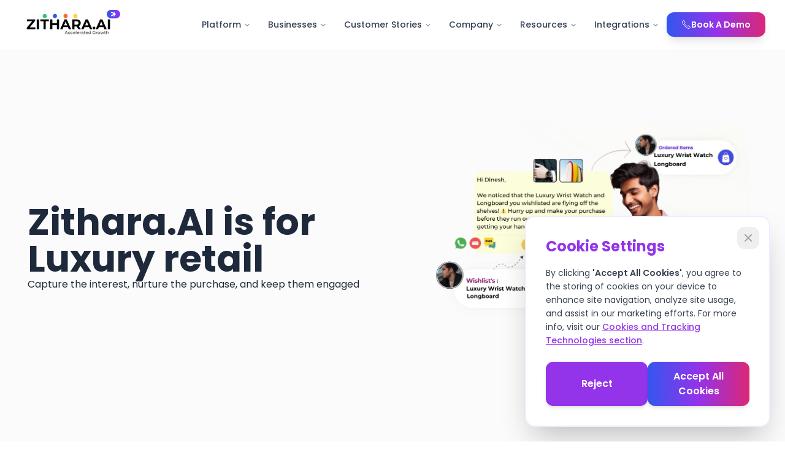

--- FILE ---
content_type: text/html; charset=utf-8
request_url: https://zithara.ai/luxury
body_size: 17395
content:
<!DOCTYPE html><html lang="en"><head><meta charSet="utf-8"/><meta name="viewport" content="width=device-width, initial-scale=1"/><link rel="preload" href="/_next/static/media/0484562807a97172-s.p.woff2" as="font" crossorigin="" type="font/woff2"/><link rel="preload" href="/_next/static/media/4c285fdca692ea22-s.p.woff2" as="font" crossorigin="" type="font/woff2"/><link rel="preload" href="/_next/static/media/6245472ced48d3be-s.p.woff2" as="font" crossorigin="" type="font/woff2"/><link rel="preload" href="/_next/static/media/630c17af355fa44e-s.p.woff2" as="font" crossorigin="" type="font/woff2"/><link rel="preload" href="/_next/static/media/7108afb8b1381ad1-s.p.woff2" as="font" crossorigin="" type="font/woff2"/><link rel="preload" href="/_next/static/media/7db6c35d839a711c-s.p.woff2" as="font" crossorigin="" type="font/woff2"/><link rel="preload" href="/_next/static/media/8888a3826f4a3af4-s.p.woff2" as="font" crossorigin="" type="font/woff2"/><link rel="preload" href="/_next/static/media/9e82d62334b205f4-s.p.woff2" as="font" crossorigin="" type="font/woff2"/><link rel="preload" href="/_next/static/media/b957ea75a84b6ea7-s.p.woff2" as="font" crossorigin="" type="font/woff2"/><link rel="preload" href="/_next/static/media/eafabf029ad39a43-s.p.woff2" as="font" crossorigin="" type="font/woff2"/><link rel="preload" as="image" href="https://www.facebook.com/tr?id=968998164955802&amp;ev=PageView&amp;noscript=1"/><link rel="preload" as="image" imageSrcSet="/_next/image?url=%2Flogo.png&amp;w=256&amp;q=75 1x, /_next/image?url=%2Flogo.png&amp;w=384&amp;q=75 2x" fetchPriority="high"/><link rel="preload" as="image" href="/brands/pmj.webp"/><link rel="preload" as="image" href="/brands/rj.png"/><link rel="preload" as="image" href="/brands/GDK_logo_Transparent_cropped1.png"/><link rel="preload" as="image" href="/brands/vishal.svg"/><link rel="preload" as="image" href="/brands/vaibhav.svg"/><link rel="preload" as="image" href="/brands/divine.png"/><link rel="preload" as="image" href="/brands/png-jewel.png"/><link rel="preload" as="image" href="/brands/tbt.svg"/><link rel="stylesheet" href="/_next/static/css/9209ce384598ce1c.css" crossorigin="" data-precedence="next"/><link rel="stylesheet" href="/_next/static/css/f76788cadc76491e.css" crossorigin="" data-precedence="next"/><link rel="preload" as="script" fetchPriority="low" href="/_next/static/chunks/webpack-27da6637d21ae941.js" crossorigin=""/><script src="/_next/static/chunks/fd9d1056-c3d9adcfe0362933.js" async="" crossorigin=""></script><script src="/_next/static/chunks/8069-aa61e79753bdbd57.js" async="" crossorigin=""></script><script src="/_next/static/chunks/main-app-6baa95a8a38c155f.js" async="" crossorigin=""></script><script src="/_next/static/chunks/f7333993-5db84f7165bbfa51.js" async=""></script><script src="/_next/static/chunks/e34aaff9-84c317801c89664a.js" async=""></script><script src="/_next/static/chunks/eec3d76d-a534d75e44fe03fc.js" async=""></script><script src="/_next/static/chunks/3d47b92a-53df2e3240b39cfc.js" async=""></script><script src="/_next/static/chunks/1749-791f92fb52306169.js" async=""></script><script src="/_next/static/chunks/2150-b1d127c6a09a3410.js" async=""></script><script src="/_next/static/chunks/5250-a4cb7d8c5bf6e4a1.js" async=""></script><script src="/_next/static/chunks/4753-1d568487143f859c.js" async=""></script><script src="/_next/static/chunks/3912-1e40096ac8cb4c25.js" async=""></script><script src="/_next/static/chunks/4754-40c960b0bcce04e0.js" async=""></script><script src="/_next/static/chunks/5191-627808a6f1127cb8.js" async=""></script><script src="/_next/static/chunks/app/(pages)/(Businesses)/luxury/page-c8c86a55ddbcc7c2.js" async=""></script><script src="/_next/static/chunks/66ec4792-d2be98f9fd4c23ee.js" async=""></script><script src="/_next/static/chunks/9c4e2130-5ba7d9cfb48ecb44.js" async=""></script><script src="/_next/static/chunks/53c13509-001faea438627735.js" async=""></script><script src="/_next/static/chunks/8e1d74a4-b8053097cd41599e.js" async=""></script><script src="/_next/static/chunks/52ab8b6c-c3ea2d270c526dd4.js" async=""></script><script src="/_next/static/chunks/1608-2e80181bca35d8a2.js" async=""></script><script src="/_next/static/chunks/2840-e2f3de8ccbcb9fee.js" async=""></script><script src="/_next/static/chunks/433-7fbc6f96de68c9d0.js" async=""></script><script src="/_next/static/chunks/838-c710148ac8e62334.js" async=""></script><script src="/_next/static/chunks/3311-37ddd9f060c811c5.js" async=""></script><script src="/_next/static/chunks/app/layout-e52ac0e320f2064f.js" async=""></script><link rel="preload" href="https://www.googletagmanager.com/gtag/js?id=G-SGDGNSX5FM" as="script"/><link rel="preload" href="https://app.rybbit.io/api/script.js" as="script"/><link rel="preload" href="https://webforms.zithara.com/dist/scripts/embedForm.js" as="script"/><link rel="preload" as="image" href="/brands/Talla Jewellers.png"/><link rel="preload" as="image" href="/brands/cosmos diamond.png"/><link rel="preload" as="image" href="/brands/siddhartha.svg"/><link rel="preload" as="image" href="/brands/aqua.webp"/><link rel="preload" as="image" href="/brands/londe.webp"/><link rel="preload" as="image" href="/brands/jyotichand.webp"/><link rel="preload" as="image" href="/brands/amethyst store.png"/><link rel="preload" as="image" href="/brands/modern.webp"/><link rel="preload" as="image" href="/brands/bawa.webp"/><link rel="preload" as="image" href="/brands/swarn-sri.webp"/><link rel="preload" as="image" href="/brands/wondr.webp"/><link rel="preload" as="image" href="/brands/sri vasavi.png"/><link rel="preload" as="image" href="/brands/bajaj.svg"/><link rel="preload" as="image" href="/brands/jeyachandran.png"/><link rel="preload" as="image" href="/brands/ppj.png"/><link rel="preload" as="image" href="/brands/n-gopaldas.webp"/><link rel="preload" as="image" href="/brands/ckc.svg"/><link rel="preload" as="image" href="/brands/chheda jewellers.png"/><link rel="preload" as="image" href="/brands/ashpra.png"/><link rel="preload" as="image" href="/brands/Khimji zithara.webp"/><link rel="preload" as="image" href="/brands/shree.svg"/><link rel="preload" as="image" href="/brands/evol.svg"/><link rel="preload" as="image" href="/brands/kra.png"/><link rel="preload" as="image" href="/brands/dsj.png"/><link rel="preload" as="image" href="/brands/3.webp"/><link rel="preload" as="image" href="/brands/qmart.svg"/><link rel="preload" as="image" href="/brands/brown-bear.svg"/><link rel="preload" as="image" href="/brands/nilay gupta Mangatrai zithara.webp"/><link rel="preload" as="image" href="/brands/pandit jewellers zithara.webp"/><link rel="preload" as="image" href="/brands/ratnaraj jewellers zithara.webp"/><link rel="preload" as="image" href="/brands/the bali spa zithara.webp"/><link rel="preload" as="image" href="/brands/17.webp"/><link rel="preload" as="image" href="/brands/19.webp"/><link rel="preload" as="image" href="/brands/frank-provost.webp"/><link rel="preload" as="image" href="/brands/maheshwari.svg"/><link rel="preload" as="image" href="/brands/meghavi.svg"/><link rel="preload" as="image" href="/brands/naturals.svg"/><title>Zithara AI - Top 3 CRM Software for Retail | Best CRM Alternative to Zoho &amp; HubSpot</title><meta name="description" content="Zithara AI is ranked among the top 3 CRM software platforms for retail businesses, competing with Zoho CRM and HubSpot. AI-powered customer relationship management that helps businesses boost engagement, drive sales, and optimize customer relationships. Capture leads, automate follow-ups, and convert 30% more with AI-first CRM designed for retail."/><meta name="author" content="Zithara AI"/><meta name="keywords" content="CRM,AI CRM,Retail CRM,Customer Relationship Management,CRM Software,CRM Platform,Best CRM,Top CRM,Top 3 CRM,Best CRM Software,Best CRM Platform,CRM for Retail,Best CRM for Retail,Zithara vs Zoho,Zithara vs HubSpot,Zoho CRM Alternative,HubSpot Alternative,End to End Solution,End-to-End Solution,Customer Behavior Platform,Customer Engagement,WhatsApp Business,WhatsApp Business API,WhatsApp Marketing,Meta Integration,Meta Connection,Facebook Integration,Instagram Integration,Meta Ads,Facebook Ads,Instagram Ads,Customer Segmentation,RFM Segmentation,AI Segmentation,Calling System Integration,Call Integration,Call Tracking,POS Integration,Website Integration,Retail CRM,Retail Solution,Retail Automation,AI Automation,Lead Management,AI-Powered Marketing,Omnichannel Campaigns,Zithara AI"/><meta name="creator" content="Zithara AI"/><meta name="publisher" content="Zithara AI"/><meta name="robots" content="index, follow"/><meta name="googlebot" content="index, follow, max-video-preview:-1, max-image-preview:large, max-snippet:-1"/><meta name="category" content="Technology"/><link rel="canonical" href="https://zithara.ai"/><meta property="og:title" content="Zithara AI - AI-Powered Customer Behavior Platform"/><meta property="og:description" content="AI-powered customer behavior platform that helps businesses boost engagement, drive sales, and optimize customer relationships."/><meta property="og:url" content="https://zithara.ai"/><meta property="og:site_name" content="Zithara AI"/><meta property="og:locale" content="en_US"/><meta property="og:image" content="https://zithara.ai/logo.png"/><meta property="og:image:width" content="1200"/><meta property="og:image:height" content="630"/><meta property="og:image:alt" content="Zithara AI Logo"/><meta property="og:type" content="website"/><meta name="twitter:card" content="summary_large_image"/><meta name="twitter:site" content="@zitharaai"/><meta name="twitter:creator" content="@zitharaai"/><meta name="twitter:title" content="Zithara AI - AI-Powered Customer Behavior Platform"/><meta name="twitter:description" content="AI-powered customer behavior platform that helps businesses boost engagement, drive sales, and optimize customer relationships."/><meta name="twitter:image" content="https://zithara.ai/logo.png"/><link rel="icon" href="/favicon.ico" type="image/x-icon" sizes="16x16"/><meta name="next-size-adjust"/><script src="/_next/static/chunks/polyfills-c67a75d1b6f99dc8.js" crossorigin="" noModule=""></script></head><body class="__className_9b9fd1 bg-white"><noscript><img height="1" width="1" style="display:none" src="https://www.facebook.com/tr?id=968998164955802&amp;ev=PageView&amp;noscript=1"/></noscript><!--$!--><template data-dgst="BAILOUT_TO_CLIENT_SIDE_RENDERING"></template><!--/$--><nav class="fixed top-0 left-0 right-0 z-50 transition-all duration-300 bg-white/80 backdrop-blur-md"><div class="max-w-7xl mx-auto px-4 sm:px-6 lg:px-8"><div class="flex items-center justify-between h-20"><a class="flex items-center gap-2 group" href="/"><div class="relative"><img alt="Zithara.AI Logo" fetchPriority="high" width="180" height="60" decoding="async" data-nimg="1" class="h-10 w-auto object-contain transition-transform group-hover:scale-105" style="color:transparent" srcSet="/_next/image?url=%2Flogo.png&amp;w=256&amp;q=75 1x, /_next/image?url=%2Flogo.png&amp;w=384&amp;q=75 2x" src="/_next/image?url=%2Flogo.png&amp;w=384&amp;q=75"/><div class="absolute -top-1 -right-1 flex items-center gap-1 px-1.5 py-0.5 bg-gradient-to-r from-[#3456EF] to-purple-600 rounded-full"><svg stroke="currentColor" fill="currentColor" stroke-width="0" viewBox="0 0 20 20" aria-hidden="true" class="w-2.5 h-2.5 text-white animate-pulse" height="1em" width="1em" xmlns="http://www.w3.org/2000/svg"><path fill-rule="evenodd" d="M5 2a1 1 0 011 1v1h1a1 1 0 010 2H6v1a1 1 0 01-2 0V6H3a1 1 0 010-2h1V3a1 1 0 011-1zm0 10a1 1 0 011 1v1h1a1 1 0 110 2H6v1a1 1 0 11-2 0v-1H3a1 1 0 110-2h1v-1a1 1 0 011-1zM12 2a1 1 0 01.967.744L14.146 7.2 17.5 9.134a1 1 0 010 1.732l-3.354 1.935-1.18 4.455a1 1 0 01-1.933 0L9.854 12.8 6.5 10.866a1 1 0 010-1.732l3.354-1.935 1.18-4.455A1 1 0 0112 2z" clip-rule="evenodd"></path></svg></div></div></a><div class="hidden xl:flex items-center gap-8"><nav aria-label="Main" data-orientation="horizontal" dir="ltr" class="relative z-10 flex max-w-max flex-1 items-center justify-center"><div style="position:relative"><ul data-orientation="horizontal" class="group flex flex-1 list-none items-center justify-center space-x-1 gap-2" dir="ltr"><li><button id="radix-:Rpc5a:-trigger-radix-:Rmpc5a:" data-state="closed" aria-expanded="false" aria-controls="radix-:Rpc5a:-content-radix-:Rmpc5a:" class="group inline-flex h-10 w-max items-center justify-center bg-transparent hover:bg-slate-100 focus:bg-slate-100 focus:text-[#9333EA] focus:outline-none disabled:pointer-events-none disabled:opacity-50 data-[active]:bg-blue-50/50 data-[active]:text-[#9333EA] group text-sm font-medium text-slate-700 hover:text-[#9333EA] data-[state=open]:text-[#9333EA] data-[state=open]:bg-blue-50/50 transition-colors rounded-lg px-3 py-2" data-radix-collection-item="">Platform<!-- --> <svg xmlns="http://www.w3.org/2000/svg" width="24" height="24" viewBox="0 0 24 24" fill="none" stroke="currentColor" stroke-width="2" stroke-linecap="round" stroke-linejoin="round" class="lucide lucide-chevron-down relative top-[1px] ml-1 h-3 w-3 transition duration-200 group-data-[state=open]:rotate-180" aria-hidden="true"><path d="m6 9 6 6 6-6"></path></svg></button></li><li><button id="radix-:Rpc5a:-trigger-radix-:R16pc5a:" data-state="closed" aria-expanded="false" aria-controls="radix-:Rpc5a:-content-radix-:R16pc5a:" class="group inline-flex h-10 w-max items-center justify-center bg-transparent hover:bg-slate-100 focus:bg-slate-100 focus:text-[#9333EA] focus:outline-none disabled:pointer-events-none disabled:opacity-50 data-[active]:bg-blue-50/50 data-[active]:text-[#9333EA] group text-sm font-medium text-slate-700 hover:text-[#9333EA] data-[state=open]:text-[#9333EA] data-[state=open]:bg-blue-50/50 transition-colors rounded-lg px-3 py-2" data-radix-collection-item="">Businesses<!-- --> <svg xmlns="http://www.w3.org/2000/svg" width="24" height="24" viewBox="0 0 24 24" fill="none" stroke="currentColor" stroke-width="2" stroke-linecap="round" stroke-linejoin="round" class="lucide lucide-chevron-down relative top-[1px] ml-1 h-3 w-3 transition duration-200 group-data-[state=open]:rotate-180" aria-hidden="true"><path d="m6 9 6 6 6-6"></path></svg></button></li><li><button id="radix-:Rpc5a:-trigger-radix-:R1mpc5a:" data-state="closed" aria-expanded="false" aria-controls="radix-:Rpc5a:-content-radix-:R1mpc5a:" class="group inline-flex h-10 w-max items-center justify-center bg-transparent hover:bg-slate-100 focus:bg-slate-100 focus:text-[#9333EA] focus:outline-none disabled:pointer-events-none disabled:opacity-50 data-[active]:bg-blue-50/50 data-[active]:text-[#9333EA] group text-sm font-medium text-slate-700 hover:text-[#9333EA] data-[state=open]:text-[#9333EA] data-[state=open]:bg-blue-50/50 transition-colors rounded-lg px-3 py-2" data-radix-collection-item="">Customer Stories<!-- --> <svg xmlns="http://www.w3.org/2000/svg" width="24" height="24" viewBox="0 0 24 24" fill="none" stroke="currentColor" stroke-width="2" stroke-linecap="round" stroke-linejoin="round" class="lucide lucide-chevron-down relative top-[1px] ml-1 h-3 w-3 transition duration-200 group-data-[state=open]:rotate-180" aria-hidden="true"><path d="m6 9 6 6 6-6"></path></svg></button></li><li><button id="radix-:Rpc5a:-trigger-radix-:R26pc5a:" data-state="closed" aria-expanded="false" aria-controls="radix-:Rpc5a:-content-radix-:R26pc5a:" class="group inline-flex h-10 w-max items-center justify-center bg-transparent hover:bg-slate-100 focus:bg-slate-100 focus:text-[#9333EA] focus:outline-none disabled:pointer-events-none disabled:opacity-50 data-[active]:bg-blue-50/50 data-[active]:text-[#9333EA] group text-sm font-medium text-slate-700 hover:text-[#9333EA] data-[state=open]:text-[#9333EA] data-[state=open]:bg-blue-50/50 transition-colors rounded-lg px-3 py-2" data-radix-collection-item="">Company<!-- --> <svg xmlns="http://www.w3.org/2000/svg" width="24" height="24" viewBox="0 0 24 24" fill="none" stroke="currentColor" stroke-width="2" stroke-linecap="round" stroke-linejoin="round" class="lucide lucide-chevron-down relative top-[1px] ml-1 h-3 w-3 transition duration-200 group-data-[state=open]:rotate-180" aria-hidden="true"><path d="m6 9 6 6 6-6"></path></svg></button></li><li><button id="radix-:Rpc5a:-trigger-radix-:R2mpc5a:" data-state="closed" aria-expanded="false" aria-controls="radix-:Rpc5a:-content-radix-:R2mpc5a:" class="group inline-flex h-10 w-max items-center justify-center bg-transparent hover:bg-slate-100 focus:bg-slate-100 focus:text-[#9333EA] focus:outline-none disabled:pointer-events-none disabled:opacity-50 data-[active]:bg-blue-50/50 data-[active]:text-[#9333EA] group text-sm font-medium text-slate-700 hover:text-[#9333EA] data-[state=open]:text-[#9333EA] data-[state=open]:bg-blue-50/50 transition-colors rounded-lg px-3 py-2" data-radix-collection-item="">Resources<!-- --> <svg xmlns="http://www.w3.org/2000/svg" width="24" height="24" viewBox="0 0 24 24" fill="none" stroke="currentColor" stroke-width="2" stroke-linecap="round" stroke-linejoin="round" class="lucide lucide-chevron-down relative top-[1px] ml-1 h-3 w-3 transition duration-200 group-data-[state=open]:rotate-180" aria-hidden="true"><path d="m6 9 6 6 6-6"></path></svg></button></li><li><button id="radix-:Rpc5a:-trigger-radix-:R36pc5a:" data-state="closed" aria-expanded="false" aria-controls="radix-:Rpc5a:-content-radix-:R36pc5a:" class="group inline-flex h-10 w-max items-center justify-center bg-transparent hover:bg-slate-100 focus:bg-slate-100 focus:text-[#9333EA] focus:outline-none disabled:pointer-events-none disabled:opacity-50 data-[active]:bg-blue-50/50 data-[active]:text-[#9333EA] group text-sm font-medium text-slate-700 hover:text-[#9333EA] data-[state=open]:text-[#9333EA] data-[state=open]:bg-blue-50/50 transition-colors rounded-lg px-3 py-2" data-radix-collection-item="">Integrations<!-- --> <svg xmlns="http://www.w3.org/2000/svg" width="24" height="24" viewBox="0 0 24 24" fill="none" stroke="currentColor" stroke-width="2" stroke-linecap="round" stroke-linejoin="round" class="lucide lucide-chevron-down relative top-[1px] ml-1 h-3 w-3 transition duration-200 group-data-[state=open]:rotate-180" aria-hidden="true"><path d="m6 9 6 6 6-6"></path></svg></button></li></ul></div><div class="absolute left-0 top-full flex justify-center"></div></nav><button class="justify-center whitespace-nowrap text-sm ring-offset-background focus-visible:outline-none focus-visible:ring-2 focus-visible:ring-ring focus-visible:ring-offset-2 disabled:pointer-events-none disabled:opacity-50 bg-primary hover:bg-primary/90 h-10 relative flex items-center gap-2 text-white rounded-xl w-fit px-6 py-2.5 bg-gradient-to-r from-[#3456EF] via-purple-600 to-pink-600 hover:from-[#3456EF]/90 hover:via-purple-600/90 hover:to-pink-600/90 shadow-lg hover:shadow-xl transition-all duration-300 font-semibold"><svg stroke="currentColor" fill="currentColor" stroke-width="0" viewBox="0 0 512 512" class="w-4 h-4" height="1em" width="1em" xmlns="http://www.w3.org/2000/svg"><path fill="none" stroke-miterlimit="10" stroke-width="32" d="M451 374c-15.88-16-54.34-39.35-73-48.76-24.3-12.24-26.3-13.24-45.4.95-12.74 9.47-21.21 17.93-36.12 14.75s-47.31-21.11-75.68-49.39-47.34-61.62-50.53-76.48 5.41-23.23 14.79-36c13.22-18 12.22-21 .92-45.3-8.81-18.9-32.84-57-48.9-72.8C119.9 44 119.9 47 108.83 51.6A160.15 160.15 0 0 0 83 65.37C67 76 58.12 84.83 51.91 98.1s-9 44.38 23.07 102.64 54.57 88.05 101.14 134.49S258.5 406.64 310.85 436c64.76 36.27 89.6 29.2 102.91 23s22.18-15 32.83-31a159.09 159.09 0 0 0 13.8-25.8C465 391.17 468 391.17 451 374z"></path></svg>Book A Demo</button></div><button class="xl:hidden p-2 rounded-lg hover:bg-slate-100 transition-colors" aria-label="Toggle menu"><svg class="w-6 h-6 text-slate-700" fill="none" stroke-linecap="round" stroke-linejoin="round" stroke-width="2" viewBox="0 0 24 24" stroke="currentColor"><path d="M4 6h16M4 12h16M4 18h16"></path></svg></button></div></div><div class="xl:hidden absolute top-20 left-0 right-0 bg-white border-t border-slate-200 shadow-2xl transition-all duration-300 overflow-hidden max-h-0 opacity-0"><div class="max-w-7xl mx-auto px-4 py-6 overflow-y-auto max-h-[calc(100vh-8rem)]"><div class="w-full" data-orientation="vertical"><div data-state="closed" data-orientation="vertical" class="border-b border-slate-100"><h3 data-orientation="vertical" data-state="closed" class="flex"><button type="button" aria-controls="radix-:R4mc5a:" aria-expanded="false" data-state="closed" data-orientation="vertical" id="radix-:Rmc5a:" class="flex flex-1 items-center justify-between transition-all hover:underline [&amp;[data-state=open]&gt;svg]:rotate-180 text-sm font-semibold text-slate-900 hover:text-[#3456EF] py-4" data-radix-collection-item="">Platform<svg xmlns="http://www.w3.org/2000/svg" width="24" height="24" viewBox="0 0 24 24" fill="none" stroke="currentColor" stroke-width="2" stroke-linecap="round" stroke-linejoin="round" class="lucide lucide-chevron-down h-4 w-4 shrink-0 transition-transform duration-200"><path d="m6 9 6 6 6-6"></path></svg></button></h3><div data-state="closed" id="radix-:R4mc5a:" hidden="" role="region" aria-labelledby="radix-:Rmc5a:" data-orientation="vertical" class="overflow-hidden text-sm transition-all data-[state=closed]:animate-accordion-up data-[state=open]:animate-accordion-down" style="--radix-accordion-content-height:var(--radix-collapsible-content-height);--radix-accordion-content-width:var(--radix-collapsible-content-width)"></div></div><div data-state="closed" data-orientation="vertical" class="border-b border-slate-100"><h3 data-orientation="vertical" data-state="closed" class="flex"><button type="button" aria-controls="radix-:R56c5a:" aria-expanded="false" data-state="closed" data-orientation="vertical" id="radix-:R16c5a:" class="flex flex-1 items-center justify-between transition-all hover:underline [&amp;[data-state=open]&gt;svg]:rotate-180 text-sm font-semibold text-slate-900 hover:text-[#3456EF] py-4" data-radix-collection-item="">Businesses<svg xmlns="http://www.w3.org/2000/svg" width="24" height="24" viewBox="0 0 24 24" fill="none" stroke="currentColor" stroke-width="2" stroke-linecap="round" stroke-linejoin="round" class="lucide lucide-chevron-down h-4 w-4 shrink-0 transition-transform duration-200"><path d="m6 9 6 6 6-6"></path></svg></button></h3><div data-state="closed" id="radix-:R56c5a:" hidden="" role="region" aria-labelledby="radix-:R16c5a:" data-orientation="vertical" class="overflow-hidden text-sm transition-all data-[state=closed]:animate-accordion-up data-[state=open]:animate-accordion-down" style="--radix-accordion-content-height:var(--radix-collapsible-content-height);--radix-accordion-content-width:var(--radix-collapsible-content-width)"></div></div><div data-state="closed" data-orientation="vertical" class="border-b border-slate-100"><h3 data-orientation="vertical" data-state="closed" class="flex"><button type="button" aria-controls="radix-:R5mc5a:" aria-expanded="false" data-state="closed" data-orientation="vertical" id="radix-:R1mc5a:" class="flex flex-1 items-center justify-between transition-all hover:underline [&amp;[data-state=open]&gt;svg]:rotate-180 text-sm font-semibold text-slate-900 hover:text-[#3456EF] py-4" data-radix-collection-item="">Customer Stories<svg xmlns="http://www.w3.org/2000/svg" width="24" height="24" viewBox="0 0 24 24" fill="none" stroke="currentColor" stroke-width="2" stroke-linecap="round" stroke-linejoin="round" class="lucide lucide-chevron-down h-4 w-4 shrink-0 transition-transform duration-200"><path d="m6 9 6 6 6-6"></path></svg></button></h3><div data-state="closed" id="radix-:R5mc5a:" hidden="" role="region" aria-labelledby="radix-:R1mc5a:" data-orientation="vertical" class="overflow-hidden text-sm transition-all data-[state=closed]:animate-accordion-up data-[state=open]:animate-accordion-down" style="--radix-accordion-content-height:var(--radix-collapsible-content-height);--radix-accordion-content-width:var(--radix-collapsible-content-width)"></div></div><div data-state="closed" data-orientation="vertical" class="border-b border-slate-100"><h3 data-orientation="vertical" data-state="closed" class="flex"><button type="button" aria-controls="radix-:R66c5a:" aria-expanded="false" data-state="closed" data-orientation="vertical" id="radix-:R26c5a:" class="flex flex-1 items-center justify-between transition-all hover:underline [&amp;[data-state=open]&gt;svg]:rotate-180 text-sm font-semibold text-slate-900 hover:text-[#3456EF] py-4" data-radix-collection-item="">Company<svg xmlns="http://www.w3.org/2000/svg" width="24" height="24" viewBox="0 0 24 24" fill="none" stroke="currentColor" stroke-width="2" stroke-linecap="round" stroke-linejoin="round" class="lucide lucide-chevron-down h-4 w-4 shrink-0 transition-transform duration-200"><path d="m6 9 6 6 6-6"></path></svg></button></h3><div data-state="closed" id="radix-:R66c5a:" hidden="" role="region" aria-labelledby="radix-:R26c5a:" data-orientation="vertical" class="overflow-hidden text-sm transition-all data-[state=closed]:animate-accordion-up data-[state=open]:animate-accordion-down" style="--radix-accordion-content-height:var(--radix-collapsible-content-height);--radix-accordion-content-width:var(--radix-collapsible-content-width)"></div></div><div data-state="closed" data-orientation="vertical" class="border-b border-slate-100"><h3 data-orientation="vertical" data-state="closed" class="flex"><button type="button" aria-controls="radix-:R6mc5a:" aria-expanded="false" data-state="closed" data-orientation="vertical" id="radix-:R2mc5a:" class="flex flex-1 items-center justify-between transition-all hover:underline [&amp;[data-state=open]&gt;svg]:rotate-180 text-sm font-semibold text-slate-900 hover:text-[#3456EF] py-4" data-radix-collection-item="">Resources<svg xmlns="http://www.w3.org/2000/svg" width="24" height="24" viewBox="0 0 24 24" fill="none" stroke="currentColor" stroke-width="2" stroke-linecap="round" stroke-linejoin="round" class="lucide lucide-chevron-down h-4 w-4 shrink-0 transition-transform duration-200"><path d="m6 9 6 6 6-6"></path></svg></button></h3><div data-state="closed" id="radix-:R6mc5a:" hidden="" role="region" aria-labelledby="radix-:R2mc5a:" data-orientation="vertical" class="overflow-hidden text-sm transition-all data-[state=closed]:animate-accordion-up data-[state=open]:animate-accordion-down" style="--radix-accordion-content-height:var(--radix-collapsible-content-height);--radix-accordion-content-width:var(--radix-collapsible-content-width)"></div></div><div data-state="closed" data-orientation="vertical" class="border-b border-slate-100"><h3 data-orientation="vertical" data-state="closed" class="flex"><button type="button" aria-controls="radix-:R76c5a:" aria-expanded="false" data-state="closed" data-orientation="vertical" id="radix-:R36c5a:" class="flex flex-1 items-center justify-between transition-all hover:underline [&amp;[data-state=open]&gt;svg]:rotate-180 text-sm font-semibold text-slate-900 hover:text-[#3456EF] py-4" data-radix-collection-item="">Integrations<svg xmlns="http://www.w3.org/2000/svg" width="24" height="24" viewBox="0 0 24 24" fill="none" stroke="currentColor" stroke-width="2" stroke-linecap="round" stroke-linejoin="round" class="lucide lucide-chevron-down h-4 w-4 shrink-0 transition-transform duration-200"><path d="m6 9 6 6 6-6"></path></svg></button></h3><div data-state="closed" id="radix-:R76c5a:" hidden="" role="region" aria-labelledby="radix-:R36c5a:" data-orientation="vertical" class="overflow-hidden text-sm transition-all data-[state=closed]:animate-accordion-up data-[state=open]:animate-accordion-down" style="--radix-accordion-content-height:var(--radix-collapsible-content-height);--radix-accordion-content-width:var(--radix-collapsible-content-width)"></div></div></div><div class="mt-6 pt-6 border-t border-slate-200"><button class="justify-center whitespace-nowrap text-sm ring-offset-background focus-visible:outline-none focus-visible:ring-2 focus-visible:ring-ring focus-visible:ring-offset-2 disabled:pointer-events-none disabled:opacity-50 bg-primary hover:bg-primary/90 h-10 relative flex items-center gap-2 text-white duration-300 rounded-xl px-6 hover:shadow-xl transition-all w-full bg-gradient-to-r from-[#3456EF] via-purple-600 to-pink-600 hover:from-[#3456EF]/90 hover:via-purple-600/90 hover:to-pink-600/90 shadow-lg font-semibold py-3"><svg stroke="currentColor" fill="currentColor" stroke-width="0" viewBox="0 0 512 512" class="w-5 h-5" height="1em" width="1em" xmlns="http://www.w3.org/2000/svg"><path fill="none" stroke-miterlimit="10" stroke-width="32" d="M451 374c-15.88-16-54.34-39.35-73-48.76-24.3-12.24-26.3-13.24-45.4.95-12.74 9.47-21.21 17.93-36.12 14.75s-47.31-21.11-75.68-49.39-47.34-61.62-50.53-76.48 5.41-23.23 14.79-36c13.22-18 12.22-21 .92-45.3-8.81-18.9-32.84-57-48.9-72.8C119.9 44 119.9 47 108.83 51.6A160.15 160.15 0 0 0 83 65.37C67 76 58.12 84.83 51.91 98.1s-9 44.38 23.07 102.64 54.57 88.05 101.14 134.49S258.5 406.64 310.85 436c64.76 36.27 89.6 29.2 102.91 23s22.18-15 32.83-31a159.09 159.09 0 0 0 13.8-25.8C465 391.17 468 391.17 451 374z"></path></svg>Book A Demo</button></div></div></div></nav><div class="h-20"></div><main class="w-full min-h-[90vh]"><section class=" w-full min-h-screen"><div class=" w-full min-h-[65vh] lg:min-h-[90vh] flex flex-col lg:flex-row lg:items-center justify-center lg:justify-between gap-3 bg-[#fbfbfb] px-[5%] lg:px-[3.5%]"><div class=" flex flex-col gap-3 py-3 lg:gap-7 w-full lg:w-[50%]"><h1 class=" font-bold text-[28px] leading-[35px] lg:text-6xl 2xl:text-7xl text-slate-800 lg:max-w-2xl 2xl:max-w-3xl">Zithara.AI is for Luxury retail</h1><p class=" text-gray-800 lg:text-g">Capture the interest, nurture the purchase, and keep them engaged</p></div><div class=" lg:w-[45%]"><img alt="hero-img" loading="lazy" width="1000" height="900" decoding="async" data-nimg="1" class=" w-full lg:w-full object-cover" style="color:transparent" srcSet="/_next/image?url=%2Fbusiness%2Fluxury%2FLuxury%20retail.webp&amp;w=1080&amp;q=75 1x, /_next/image?url=%2Fbusiness%2Fluxury%2FLuxury%20retail.webp&amp;w=2048&amp;q=75 2x" src="/_next/image?url=%2Fbusiness%2Fluxury%2FLuxury%20retail.webp&amp;w=2048&amp;q=75"/></div></div><div class=" relative w-full flex flex-col gap-10 lg:gap-14 py-10 lg:py-16"><div class="relative flex flex-col gap-4 overflow-hidden w-full"><div class="text-center mb-8"><h1 class="text-1.5xl md:text-2xl lg:text-3xl tracking-tighter font-normal leading-tight flex items-center justify-center gap-2">Loved by <span class="font-medium">300+ Futuristic Retailers</span></h1></div><div class="carousel-row move-left"><div class="flex-shrink-0 h-fit"><img src="/brands/pmj.webp" alt="Brand logo 0" class="w-48 drop-shadow-md "/></div><div class="flex-shrink-0 h-fit"><img src="/brands/rj.png" alt="Brand logo 1" class="w-48 drop-shadow-md "/></div><div class="flex-shrink-0 h-fit"><img src="/brands/GDK_logo_Transparent_cropped1.png" alt="Brand logo 2" class="w-48 drop-shadow-md "/></div><div class="flex-shrink-0 h-fit"><img src="/brands/vishal.svg" alt="Brand logo 3" class="w-48 drop-shadow-md "/></div><div class="flex-shrink-0 h-fit"><img src="/brands/vaibhav.svg" alt="Brand logo 4" class="w-48 drop-shadow-md "/></div><div class="flex-shrink-0 h-fit"><img src="/brands/divine.png" alt="Brand logo 5" class="w-48 drop-shadow-md "/></div><div class="flex-shrink-0 h-fit"><img src="/brands/png-jewel.png" alt="Brand logo 6" class="w-[80px] drop-shadow-md "/></div><div class="flex-shrink-0 h-fit"><img src="/brands/tbt.svg" alt="Brand logo 7" class="w-48 drop-shadow-md "/></div><div class="flex-shrink-0 h-fit"><img src="/brands/Talla Jewellers.png" alt="Brand logo 8" class="w-48 drop-shadow-md "/></div><div class="flex-shrink-0 h-fit"><img src="/brands/cosmos diamond.png" alt="Brand logo 9" class="w-48 drop-shadow-md "/></div><div class="flex-shrink-0 h-fit"><img src="/brands/siddhartha.svg" alt="Brand logo 10" class="w-48 drop-shadow-md "/></div><div class="flex-shrink-0 h-fit"><img src="/brands/aqua.webp" alt="Brand logo 11" class="w-48 drop-shadow-md "/></div><div class="flex-shrink-0 h-fit"><img src="/brands/londe.webp" alt="Brand logo 12" class="w-48 drop-shadow-md "/></div><div class="flex-shrink-0 h-fit"><img src="/brands/jyotichand.webp" alt="Brand logo 13" class="w-48 drop-shadow-md "/></div><div class="flex-shrink-0 h-fit"><img src="/brands/amethyst store.png" alt="Brand logo 14" class="w-48 drop-shadow-md "/></div><div class="flex-shrink-0 h-fit"><img src="/brands/modern.webp" alt="Brand logo 15" class="w-48 drop-shadow-md "/></div><div class="flex-shrink-0 h-fit"><img src="/brands/bawa.webp" alt="Brand logo 16" class="w-48 drop-shadow-md "/></div><div class="flex-shrink-0 h-fit"><img src="/brands/swarn-sri.webp" alt="Brand logo 17" class="w-48 drop-shadow-md "/></div><div class="flex-shrink-0 h-fit"><img src="/brands/png-jewel.png" alt="Brand logo 18" class="w-[80px] drop-shadow-md "/></div><div class="flex-shrink-0 h-fit"><img src="/brands/wondr.webp" alt="Brand logo 19" class="w-48 drop-shadow-md "/></div><div class="flex-shrink-0 h-fit"><img src="/brands/sri vasavi.png" alt="Brand logo 20" class="w-48 drop-shadow-md "/></div><div class="flex-shrink-0 h-fit"><img src="/brands/bajaj.svg" alt="Brand logo 21" class="w-48 drop-shadow-md "/></div><div class="flex-shrink-0 h-fit"><img src="/brands/jeyachandran.png" alt="Brand logo 22" class="w-48 drop-shadow-md "/></div><div class="flex-shrink-0 h-fit"><img src="/brands/ppj.png" alt="Brand logo 23" class="w-48 drop-shadow-md "/></div><div class="flex-shrink-0 h-fit"><img src="/brands/n-gopaldas.webp" alt="Brand logo 24" class="w-48 drop-shadow-md "/></div><div class="flex-shrink-0 h-fit"><img src="/brands/ckc.svg" alt="Brand logo 25" class="w-48 drop-shadow-md "/></div><div class="flex-shrink-0 h-fit"><img src="/brands/chheda jewellers.png" alt="Brand logo 26" class="w-48 drop-shadow-md "/></div><div class="flex-shrink-0 h-fit"><img src="/brands/ashpra.png" alt="Brand logo 27" class="w-48 drop-shadow-md "/></div><div class="flex-shrink-0 h-fit"><img src="/brands/png-jewel.png" alt="Brand logo 28" class="w-[80px] drop-shadow-md "/></div><div class="flex-shrink-0 h-fit"><img src="/brands/Khimji zithara.webp" alt="Brand logo 29" class="w-48 drop-shadow-md "/></div><div class="flex-shrink-0 h-fit"><img src="/brands/shree.svg" alt="Brand logo 30" class="w-48 drop-shadow-md "/></div><div class="flex-shrink-0 h-fit"><img src="/brands/evol.svg" alt="Brand logo 31" class="w-48 drop-shadow-md "/></div><div class="flex-shrink-0 h-fit"><img src="/brands/kra.png" alt="Brand logo 32" class="w-48 drop-shadow-md "/></div><div class="flex-shrink-0 h-fit"><img src="/brands/dsj.png" alt="Brand logo 33" class="w-[80px] drop-shadow-md "/></div><div class="flex-shrink-0 h-fit"><img src="/brands/3.webp" alt="Brand logo 34" class="w-48 drop-shadow-md "/></div><div class="flex-shrink-0 h-fit"><img src="/brands/qmart.svg" alt="Brand logo 35" class="w-48 drop-shadow-md "/></div><div class="flex-shrink-0 h-fit"><img src="/brands/pmj.webp" alt="Brand logo 36" class="w-48 drop-shadow-md "/></div><div class="flex-shrink-0 h-fit"><img src="/brands/rj.png" alt="Brand logo 37" class="w-48 drop-shadow-md "/></div><div class="flex-shrink-0 h-fit"><img src="/brands/GDK_logo_Transparent_cropped1.png" alt="Brand logo 38" class="w-48 drop-shadow-md "/></div><div class="flex-shrink-0 h-fit"><img src="/brands/vishal.svg" alt="Brand logo 39" class="w-48 drop-shadow-md "/></div><div class="flex-shrink-0 h-fit"><img src="/brands/vaibhav.svg" alt="Brand logo 40" class="w-48 drop-shadow-md "/></div><div class="flex-shrink-0 h-fit"><img src="/brands/divine.png" alt="Brand logo 41" class="w-48 drop-shadow-md "/></div><div class="flex-shrink-0 h-fit"><img src="/brands/png-jewel.png" alt="Brand logo 42" class="w-[80px] drop-shadow-md "/></div><div class="flex-shrink-0 h-fit"><img src="/brands/tbt.svg" alt="Brand logo 43" class="w-48 drop-shadow-md "/></div><div class="flex-shrink-0 h-fit"><img src="/brands/Talla Jewellers.png" alt="Brand logo 44" class="w-48 drop-shadow-md "/></div><div class="flex-shrink-0 h-fit"><img src="/brands/cosmos diamond.png" alt="Brand logo 45" class="w-48 drop-shadow-md "/></div><div class="flex-shrink-0 h-fit"><img src="/brands/siddhartha.svg" alt="Brand logo 46" class="w-48 drop-shadow-md "/></div><div class="flex-shrink-0 h-fit"><img src="/brands/aqua.webp" alt="Brand logo 47" class="w-48 drop-shadow-md "/></div><div class="flex-shrink-0 h-fit"><img src="/brands/londe.webp" alt="Brand logo 48" class="w-48 drop-shadow-md "/></div><div class="flex-shrink-0 h-fit"><img src="/brands/jyotichand.webp" alt="Brand logo 49" class="w-48 drop-shadow-md "/></div><div class="flex-shrink-0 h-fit"><img src="/brands/amethyst store.png" alt="Brand logo 50" class="w-48 drop-shadow-md "/></div><div class="flex-shrink-0 h-fit"><img src="/brands/modern.webp" alt="Brand logo 51" class="w-48 drop-shadow-md "/></div><div class="flex-shrink-0 h-fit"><img src="/brands/bawa.webp" alt="Brand logo 52" class="w-48 drop-shadow-md "/></div><div class="flex-shrink-0 h-fit"><img src="/brands/swarn-sri.webp" alt="Brand logo 53" class="w-48 drop-shadow-md "/></div><div class="flex-shrink-0 h-fit"><img src="/brands/png-jewel.png" alt="Brand logo 54" class="w-[80px] drop-shadow-md "/></div><div class="flex-shrink-0 h-fit"><img src="/brands/wondr.webp" alt="Brand logo 55" class="w-48 drop-shadow-md "/></div><div class="flex-shrink-0 h-fit"><img src="/brands/sri vasavi.png" alt="Brand logo 56" class="w-48 drop-shadow-md "/></div><div class="flex-shrink-0 h-fit"><img src="/brands/bajaj.svg" alt="Brand logo 57" class="w-48 drop-shadow-md "/></div><div class="flex-shrink-0 h-fit"><img src="/brands/jeyachandran.png" alt="Brand logo 58" class="w-48 drop-shadow-md "/></div><div class="flex-shrink-0 h-fit"><img src="/brands/ppj.png" alt="Brand logo 59" class="w-48 drop-shadow-md "/></div><div class="flex-shrink-0 h-fit"><img src="/brands/n-gopaldas.webp" alt="Brand logo 60" class="w-48 drop-shadow-md "/></div><div class="flex-shrink-0 h-fit"><img src="/brands/ckc.svg" alt="Brand logo 61" class="w-48 drop-shadow-md "/></div><div class="flex-shrink-0 h-fit"><img src="/brands/chheda jewellers.png" alt="Brand logo 62" class="w-48 drop-shadow-md "/></div><div class="flex-shrink-0 h-fit"><img src="/brands/ashpra.png" alt="Brand logo 63" class="w-48 drop-shadow-md "/></div><div class="flex-shrink-0 h-fit"><img src="/brands/png-jewel.png" alt="Brand logo 64" class="w-[80px] drop-shadow-md "/></div><div class="flex-shrink-0 h-fit"><img src="/brands/Khimji zithara.webp" alt="Brand logo 65" class="w-48 drop-shadow-md "/></div><div class="flex-shrink-0 h-fit"><img src="/brands/shree.svg" alt="Brand logo 66" class="w-48 drop-shadow-md "/></div><div class="flex-shrink-0 h-fit"><img src="/brands/evol.svg" alt="Brand logo 67" class="w-48 drop-shadow-md "/></div><div class="flex-shrink-0 h-fit"><img src="/brands/kra.png" alt="Brand logo 68" class="w-48 drop-shadow-md "/></div><div class="flex-shrink-0 h-fit"><img src="/brands/dsj.png" alt="Brand logo 69" class="w-[80px] drop-shadow-md "/></div><div class="flex-shrink-0 h-fit"><img src="/brands/3.webp" alt="Brand logo 70" class="w-48 drop-shadow-md "/></div><div class="flex-shrink-0 h-fit"><img src="/brands/qmart.svg" alt="Brand logo 71" class="w-48 drop-shadow-md "/></div></div></div><div class="relative flex flex-col overflow-hidden w-full"><div class="carousel-row-2 move-left"><div class="flex-shrink-0 h-fit"><img src="/brands/brown-bear.svg" alt="Brand logo 0" class="w-48 h-auto drop-shadow-md"/></div><div class="flex-shrink-0 h-fit"><img src="/brands/nilay gupta Mangatrai zithara.webp" alt="Brand logo 1" class="w-48 h-auto drop-shadow-md"/></div><div class="flex-shrink-0 h-fit"><img src="/brands/pandit jewellers zithara.webp" alt="Brand logo 2" class="w-48 h-auto drop-shadow-md"/></div><div class="flex-shrink-0 h-fit"><img src="/brands/ratnaraj jewellers zithara.webp" alt="Brand logo 3" class="w-48 h-auto drop-shadow-md"/></div><div class="flex-shrink-0 h-fit"><img src="/brands/the bali spa zithara.webp" alt="Brand logo 4" class="w-48 h-auto drop-shadow-md"/></div><div class="flex-shrink-0 h-fit"><img src="/brands/17.webp" alt="Brand logo 5" class="w-48 h-auto drop-shadow-md"/></div><div class="flex-shrink-0 h-fit"><img src="/brands/19.webp" alt="Brand logo 6" class="w-48 h-auto drop-shadow-md"/></div><div class="flex-shrink-0 h-fit"><img src="/brands/frank-provost.webp" alt="Brand logo 7" class="w-48 h-auto drop-shadow-md"/></div><div class="flex-shrink-0 h-fit"><img src="/brands/maheshwari.svg" alt="Brand logo 8" class="w-48 h-auto drop-shadow-md"/></div><div class="flex-shrink-0 h-fit"><img src="/brands/meghavi.svg" alt="Brand logo 9" class="w-48 h-auto drop-shadow-md"/></div><div class="flex-shrink-0 h-fit"><img src="/brands/naturals.svg" alt="Brand logo 10" class="w-48 h-auto drop-shadow-md"/></div><div class="flex-shrink-0 h-fit"><img src="/brands/brown-bear.svg" alt="Brand logo 11" class="w-48 h-auto drop-shadow-md"/></div><div class="flex-shrink-0 h-fit"><img src="/brands/nilay gupta Mangatrai zithara.webp" alt="Brand logo 12" class="w-48 h-auto drop-shadow-md"/></div><div class="flex-shrink-0 h-fit"><img src="/brands/pandit jewellers zithara.webp" alt="Brand logo 13" class="w-48 h-auto drop-shadow-md"/></div><div class="flex-shrink-0 h-fit"><img src="/brands/ratnaraj jewellers zithara.webp" alt="Brand logo 14" class="w-48 h-auto drop-shadow-md"/></div><div class="flex-shrink-0 h-fit"><img src="/brands/the bali spa zithara.webp" alt="Brand logo 15" class="w-48 h-auto drop-shadow-md"/></div><div class="flex-shrink-0 h-fit"><img src="/brands/17.webp" alt="Brand logo 16" class="w-48 h-auto drop-shadow-md"/></div><div class="flex-shrink-0 h-fit"><img src="/brands/19.webp" alt="Brand logo 17" class="w-48 h-auto drop-shadow-md"/></div><div class="flex-shrink-0 h-fit"><img src="/brands/frank-provost.webp" alt="Brand logo 18" class="w-48 h-auto drop-shadow-md"/></div><div class="flex-shrink-0 h-fit"><img src="/brands/maheshwari.svg" alt="Brand logo 19" class="w-48 h-auto drop-shadow-md"/></div><div class="flex-shrink-0 h-fit"><img src="/brands/meghavi.svg" alt="Brand logo 20" class="w-48 h-auto drop-shadow-md"/></div><div class="flex-shrink-0 h-fit"><img src="/brands/naturals.svg" alt="Brand logo 21" class="w-48 h-auto drop-shadow-md"/></div></div></div><div class=" absolute left-0 right-0 bottom-0 h-[30vh]"></div></div><div class=" w-full bg-[#f9f9f9] flex flex-col gap-5 pt-8 lg:pt-16"><h1 class=" font-bold text-2xl lg:text-4xl lg:text-center px-5">Why our platform is <span class=" text-blue-800">PREMIUM</span> <!-- -->choice?</h1><section class=" w-full h-auto md:h-auto rounded-md"><div class="flex flex-col mt-12 w-full"><div class=" w-full h-auto lg:h-[150vh] relative scroll-smooth"><div data-aos="fade-up" class="
                w-full flex items-center sticky top-0 left-0 h-auto lg:h-[100vh]
                lg:flex-row
                flex-col shadow-sm
                "><div class=" w-full lg:w-[50%]  "><img alt="Turn your Leads into Customers" loading="lazy" width="1200" height="1500" decoding="async" data-nimg="1" class=" lg:border-r border-b lg:border-b-0 mx-auto object-cover h-[50vh] lg:h-[100vh] w-[100%]" style="color:transparent" srcSet="/_next/image?url=%2Fbusiness%2Fluxury%2FTurn%20your%20Leads%20into%20Customers.webp&amp;w=1200&amp;q=75 1x, /_next/image?url=%2Fbusiness%2Fluxury%2FTurn%20your%20Leads%20into%20Customers.webp&amp;w=3840&amp;q=75 2x" src="/_next/image?url=%2Fbusiness%2Fluxury%2FTurn%20your%20Leads%20into%20Customers.webp&amp;w=3840&amp;q=75"/></div><div class="  flex flex-col gap-6 w-full 2xl:pl-14 h-auto lg:h-full lg:w-[50%] bg-white items-start justify-center py-9 lg:py-5 pt-10 px-5 lg:pt-10 lg:px-[3.5vw]"><h3 class=" relative text-2xl md:text-3xl 2xl:text-5xl font-bold text-left">Turn your Leads into Customers<p class=" absolute left-0 -top-6 text-xs border font-semibold text-gray-400 px-1 py-0.5 rounded-sm">Lead Management</p></h3><p class=" text-left max-w-md 2xl:max-w-6xl 2xl:text-xl">An innovative, all access lead management solution</p><p class=" text-sm font-light  2xl:text-lg 2xl:max-w-5xl">As a retailer,  we understand the huge lead time to convert a lead to a customer we empower your sales personnel to enter lead details using a frictionless app. buying interest, product category, customer data, .. Our retail Lead management solution puts real marketing leverage in your hands as your traverse the lead journey of your customer.</p><a class=" group flex items-center gap-1.5 mt-5" href="/lead-management"><button class="justify-center whitespace-nowrap text-sm font-medium ring-offset-background transition-colors focus-visible:outline-none focus-visible:ring-2 focus-visible:ring-ring focus-visible:ring-offset-2 disabled:pointer-events-none disabled:opacity-50 h-10 px-4 py-2 bg-primaryCol hover:bg-blue-800 duration-200 flex md:w-[150px] items-center gap-1.5 text-white rounded-sm 2xl:w-[190px] 2xl:text-lg 2xl:py-2.5"><svg stroke="currentColor" fill="currentColor" stroke-width="0" viewBox="0 0 24 24" class=" text-xl" height="1em" width="1em" xmlns="http://www.w3.org/2000/svg"><path d="M13 7.5a1 1 0 1 1-2 0 1 1 0 0 1 2 0Zm-3 3.75a.75.75 0 0 1 .75-.75h1.5a.75.75 0 0 1 .75.75v4.25h.75a.75.75 0 0 1 0 1.5h-3a.75.75 0 0 1 0-1.5h.75V12h-.75a.75.75 0 0 1-.75-.75Z"></path><path d="M12 1c6.075 0 11 4.925 11 11s-4.925 11-11 11S1 18.075 1 12 5.925 1 12 1ZM2.5 12a9.5 9.5 0 0 0 9.5 9.5 9.5 9.5 0 0 0 9.5-9.5A9.5 9.5 0 0 0 12 2.5 9.5 9.5 0 0 0 2.5 12Z"></path></svg><p class=" ">Know More</p></button></a></div></div></div><div class=" w-full h-auto lg:h-[150vh] relative scroll-smooth"><div data-aos="fade-up" class="
                w-full flex items-center sticky top-0 left-0 h-auto lg:h-[100vh]
                lg:flex-row-reverse
                flex-col shadow-sm
                "><div class=" w-full lg:w-[50%]  "><img alt="Understand your VIP’s, loyal, About to drop off and Dorment customers with RFM" loading="lazy" width="1200" height="1500" decoding="async" data-nimg="1" class="  lg:border-l border-b lg:border-b-0 mx-auto object-cover h-[50vh] lg:h-[100vh] w-[100%]" style="color:transparent" srcSet="/_next/image?url=%2Fbusiness%2Fluxury%2FUnderstand%20your%20VIP.webp&amp;w=1200&amp;q=75 1x, /_next/image?url=%2Fbusiness%2Fluxury%2FUnderstand%20your%20VIP.webp&amp;w=3840&amp;q=75 2x" src="/_next/image?url=%2Fbusiness%2Fluxury%2FUnderstand%20your%20VIP.webp&amp;w=3840&amp;q=75"/></div><div class="  bg-cyan-50 flex flex-col gap-6 w-full 2xl:pl-14 h-auto lg:h-full lg:w-[50%] bg-white items-start justify-center py-9 lg:py-5 pt-10 px-5 lg:pt-10 lg:px-[3.5vw]"><h3 class=" relative text-2xl md:text-3xl 2xl:text-5xl font-bold text-left">Understand your VIP’s, loyal, About to drop off and Dorment customers with RFM<p class=" absolute left-0 -top-6 text-xs border font-semibold text-gray-400 px-1 py-0.5 rounded-sm">Customer Segments</p></h3><p class=" text-left max-w-md 2xl:max-w-6xl 2xl:text-xl">Customers jump segments, capture them real time</p><p class=" text-sm font-light  2xl:text-lg 2xl:max-w-5xl">With RFM Machine learning algorithm  that segments customers, so that  you can send tailored messages to customers  who are your VIP’s, Loyal or who&#x27;ve forgotten about you. Automatic reminders or one-off whatsapp campaigns - the choice is yours. Keep them coming back for more with targeted promotions!</p><a class=" group flex items-center gap-1.5 mt-5" href="/customer-segments"><button class="justify-center whitespace-nowrap text-sm font-medium ring-offset-background transition-colors focus-visible:outline-none focus-visible:ring-2 focus-visible:ring-ring focus-visible:ring-offset-2 disabled:pointer-events-none disabled:opacity-50 h-10 px-4 py-2 bg-primaryCol hover:bg-blue-800 duration-200 flex md:w-[150px] items-center gap-1.5 text-white rounded-sm 2xl:w-[190px] 2xl:text-lg 2xl:py-2.5"><svg stroke="currentColor" fill="currentColor" stroke-width="0" viewBox="0 0 24 24" class=" text-xl" height="1em" width="1em" xmlns="http://www.w3.org/2000/svg"><path d="M13 7.5a1 1 0 1 1-2 0 1 1 0 0 1 2 0Zm-3 3.75a.75.75 0 0 1 .75-.75h1.5a.75.75 0 0 1 .75.75v4.25h.75a.75.75 0 0 1 0 1.5h-3a.75.75 0 0 1 0-1.5h.75V12h-.75a.75.75 0 0 1-.75-.75Z"></path><path d="M12 1c6.075 0 11 4.925 11 11s-4.925 11-11 11S1 18.075 1 12 5.925 1 12 1ZM2.5 12a9.5 9.5 0 0 0 9.5 9.5 9.5 9.5 0 0 0 9.5-9.5A9.5 9.5 0 0 0 12 2.5 9.5 9.5 0 0 0 2.5 12Z"></path></svg><p class=" ">Know More</p></button></a></div></div></div><div class=" w-full h-auto lg:h-[150vh] relative scroll-smooth"><div data-aos="fade-up" class="
                w-full flex items-center sticky top-0 left-0 h-auto lg:h-[100vh]
                lg:flex-row
                flex-col shadow-sm
                "><div class=" w-full lg:w-[50%]  "><img alt="Build your online visibility - Digital transformation" loading="lazy" width="1200" height="1500" decoding="async" data-nimg="1" class=" lg:border-r border-b lg:border-b-0 mx-auto object-cover h-[50vh] lg:h-[100vh] w-[100%]" style="color:transparent" srcSet="/_next/image?url=%2Fbusiness%2Fluxury%2FBuild%20your%20online%20visibility.webp&amp;w=1200&amp;q=75 1x, /_next/image?url=%2Fbusiness%2Fluxury%2FBuild%20your%20online%20visibility.webp&amp;w=3840&amp;q=75 2x" src="/_next/image?url=%2Fbusiness%2Fluxury%2FBuild%20your%20online%20visibility.webp&amp;w=3840&amp;q=75"/></div><div class="  flex flex-col gap-6 w-full 2xl:pl-14 h-auto lg:h-full lg:w-[50%] bg-white items-start justify-center py-9 lg:py-5 pt-10 px-5 lg:pt-10 lg:px-[3.5vw]"><h3 class=" relative text-2xl md:text-3xl 2xl:text-5xl font-bold text-left">Build your online visibility - Digital transformation<p class=" absolute left-0 -top-6 text-xs border font-semibold text-gray-400 px-1 py-0.5 rounded-sm">E-Commerce Website</p></h3><p class=" text-left max-w-md 2xl:max-w-6xl 2xl:text-xl">And take your offline business to the next level</p><p class=" text-sm font-light  2xl:text-lg 2xl:max-w-5xl">With the Zithara.AI, You can instantly create your online presence via the e-commerce website  to generate a maximum number of customer repeats on the platform of your choice In-store or online. Be accessible to your customers in between the store purchases, nudge them to  buy more with you. Boost your online visibility and generate much more sales.</p><a class=" group flex items-center gap-1.5 mt-5" href="/ecommerce-website"><button class="justify-center whitespace-nowrap text-sm font-medium ring-offset-background transition-colors focus-visible:outline-none focus-visible:ring-2 focus-visible:ring-ring focus-visible:ring-offset-2 disabled:pointer-events-none disabled:opacity-50 h-10 px-4 py-2 bg-primaryCol hover:bg-blue-800 duration-200 flex md:w-[150px] items-center gap-1.5 text-white rounded-sm 2xl:w-[190px] 2xl:text-lg 2xl:py-2.5"><svg stroke="currentColor" fill="currentColor" stroke-width="0" viewBox="0 0 24 24" class=" text-xl" height="1em" width="1em" xmlns="http://www.w3.org/2000/svg"><path d="M13 7.5a1 1 0 1 1-2 0 1 1 0 0 1 2 0Zm-3 3.75a.75.75 0 0 1 .75-.75h1.5a.75.75 0 0 1 .75.75v4.25h.75a.75.75 0 0 1 0 1.5h-3a.75.75 0 0 1 0-1.5h.75V12h-.75a.75.75 0 0 1-.75-.75Z"></path><path d="M12 1c6.075 0 11 4.925 11 11s-4.925 11-11 11S1 18.075 1 12 5.925 1 12 1ZM2.5 12a9.5 9.5 0 0 0 9.5 9.5 9.5 9.5 0 0 0 9.5-9.5A9.5 9.5 0 0 0 12 2.5 9.5 9.5 0 0 0 2.5 12Z"></path></svg><p class=" ">Know More</p></button></a></div></div></div><div class=" w-full h-auto lg:h-[150vh] relative scroll-smooth"><div data-aos="fade-up" class="
                w-full flex items-center sticky top-0 left-0 h-auto lg:h-[100vh]
                lg:flex-row-reverse
                flex-col shadow-sm
                "><div class=" w-full lg:w-[50%]  "><img alt="Keep your customers coming back with Whatsapp" loading="lazy" width="1200" height="1500" decoding="async" data-nimg="1" class="  lg:border-l border-b lg:border-b-0 mx-auto object-cover h-[50vh] lg:h-[100vh] w-[100%]" style="color:transparent" srcSet="/_next/image?url=%2Fbusiness%2Fluxury%2FKeep%20your%20customers%20coming%20back%20with%20Whatsapp.webp&amp;w=1200&amp;q=75 1x, /_next/image?url=%2Fbusiness%2Fluxury%2FKeep%20your%20customers%20coming%20back%20with%20Whatsapp.webp&amp;w=3840&amp;q=75 2x" src="/_next/image?url=%2Fbusiness%2Fluxury%2FKeep%20your%20customers%20coming%20back%20with%20Whatsapp.webp&amp;w=3840&amp;q=75"/></div><div class="  bg-cyan-50 flex flex-col gap-6 w-full 2xl:pl-14 h-auto lg:h-full lg:w-[50%] bg-white items-start justify-center py-9 lg:py-5 pt-10 px-5 lg:pt-10 lg:px-[3.5vw]"><h3 class=" relative text-2xl md:text-3xl 2xl:text-5xl font-bold text-left">Keep your customers coming back with Whatsapp<p class=" absolute left-0 -top-6 text-xs border font-semibold text-gray-400 px-1 py-0.5 rounded-sm">Omni Channel Campaigner</p></h3><p class=" text-left max-w-md 2xl:max-w-6xl 2xl:text-xl">Be where your customers are- Whatsapp</p><p class=" text-sm font-light  2xl:text-lg 2xl:max-w-5xl">You can use your customer database to send automated reminders (depending on the stage of the customer journey) or one-off campaigns. The enriched database enables you to target your campaigns as effectively as possible, so you can send the right message to the right person at the right time. Use our message templates to create tailor-made loyalty campaigns on SMS/ WhatsApp/ Email with proven effectiveness.</p><a class=" group flex items-center gap-1.5 mt-5" href="/omnichannel-campaigner"><button class="justify-center whitespace-nowrap text-sm font-medium ring-offset-background transition-colors focus-visible:outline-none focus-visible:ring-2 focus-visible:ring-ring focus-visible:ring-offset-2 disabled:pointer-events-none disabled:opacity-50 h-10 px-4 py-2 bg-primaryCol hover:bg-blue-800 duration-200 flex md:w-[150px] items-center gap-1.5 text-white rounded-sm 2xl:w-[190px] 2xl:text-lg 2xl:py-2.5"><svg stroke="currentColor" fill="currentColor" stroke-width="0" viewBox="0 0 24 24" class=" text-xl" height="1em" width="1em" xmlns="http://www.w3.org/2000/svg"><path d="M13 7.5a1 1 0 1 1-2 0 1 1 0 0 1 2 0Zm-3 3.75a.75.75 0 0 1 .75-.75h1.5a.75.75 0 0 1 .75.75v4.25h.75a.75.75 0 0 1 0 1.5h-3a.75.75 0 0 1 0-1.5h.75V12h-.75a.75.75 0 0 1-.75-.75Z"></path><path d="M12 1c6.075 0 11 4.925 11 11s-4.925 11-11 11S1 18.075 1 12 5.925 1 12 1ZM2.5 12a9.5 9.5 0 0 0 9.5 9.5 9.5 9.5 0 0 0 9.5-9.5A9.5 9.5 0 0 0 12 2.5 9.5 9.5 0 0 0 2.5 12Z"></path></svg><p class=" ">Know More</p></button></a></div></div></div></div></section></div><div class=""><main class=" w-full h-auto lg:min-h-screen flex flex-col gap-5 py-5 md:p-4 lg:pt-12"><section class=" relative w-full h-auto lg:h-[500vh] 2xl:h-[250vh] rounded-md lg:p-5"><h1 class=" w-full lg:w-full mx-auto font-montserrat text-2xl md:text-3xl lg:text-4xl mb-8 md:mb-20 lg:mb-28 max-w-3xl font-bold text-center text-blue-950">The All-In-One Customer Engagement Platform</h1><div class="hidden lg:block sticky top-[135px] left-0 w-full mx-auto mb-5 lg:mb-20"><div class="  p-0 duration-200"><div style="height:0" class=" w-[96%] relative mx-auto border border-dashed rounded-xl border-black min-h-[280px] 2xl:min-h-[500px] z-20 bg-white"><div class=" -top-[30px] duration-200 absolute z-10 px-10 w-full flex items-center gap-5"><div class=" bg-white w-full flex flex-col gap-2 items-center justify-center p-3 border border-gray-400 rounded-lg font-montserrat"><h4 class=" text-xl font-bold text-black">Acquire</h4><p class="h-0 opacity-0 duration-200 text-xs text-center">Acquire in-depth Customer Insights</p></div><span><svg stroke="currentColor" fill="currentColor" stroke-width="0" viewBox="0 0 24 24" class=" text-blue-800 text-2xl" height="1em" width="1em" xmlns="http://www.w3.org/2000/svg"><path d="M5.536 21.886a1.004 1.004 0 0 0 1.033-.064l13-9a1 1 0 0 0 0-1.644l-13-9A1 1 0 0 0 5 3v18a1 1 0 0 0 .536.886z"></path></svg></span><div class=" bg-white w-full flex flex-col gap-2 items-center justify-center p-3 border border-gray-400 rounded-lg font-montserrat"><h4 class=" text-xl font-bold text-gray-800">Engage</h4><p class="h-0 opacity-0 duration-200 text-xs text-center">Experiment for Superior Customer Engagement</p></div><span><svg stroke="currentColor" fill="currentColor" stroke-width="0" viewBox="0 0 24 24" class=" text-blue-800 text-2xl" height="1em" width="1em" xmlns="http://www.w3.org/2000/svg"><path d="M5.536 21.886a1.004 1.004 0 0 0 1.033-.064l13-9a1 1 0 0 0 0-1.644l-13-9A1 1 0 0 0 5 3v18a1 1 0 0 0 .536.886z"></path></svg></span><div class=" bg-white w-full flex flex-col gap-2 items-center justify-center p-3 border border-gray-400 rounded-lg font-montserrat"><h4 class=" text-xl font-bold text-gray-800">Retain</h4><p class="h-0 opacity-0 duration-200 text-xs text-center">Tailor Personalized Customer Experiences</p></div><span><svg stroke="currentColor" fill="currentColor" stroke-width="0" viewBox="0 0 24 24" class=" text-blue-800 text-2xl" height="1em" width="1em" xmlns="http://www.w3.org/2000/svg"><path d="M5.536 21.886a1.004 1.004 0 0 0 1.033-.064l13-9a1 1 0 0 0 0-1.644l-13-9A1 1 0 0 0 5 3v18a1 1 0 0 0 .536.886z"></path></svg></span><div class=" bg-white w-full flex flex-col gap-2 items-center justify-center p-3 border border-gray-400 rounded-lg font-montserrat"><h4 class=" text-xl font-bold text-gray-800">Monetize</h4><p class="h-0 opacity-0 duration-200 text-xs text-center">Tailor Personalized Customer Experiences</p></div></div><div class=" relative w-full flex items-center gap-3 p-6 h-full justify-center"><h1 class=" absolute top-30 left-[40%] font-bold text-4xl text-gray-600 ">ZITHARA.AI</h1><div style="opacity:0" class=" w-full flex flex-col duration-200 justify-between border border-gray-300 rounded-md px-3 h-[300px] 2xl:h-[360px] 2xl:py-10 z-10 py-6"><h3 class=" font-medium text-center text-lg">First Party Data Collection</h3><img alt="First Party Data Collection" loading="lazy" width="500" height="500" decoding="async" data-nimg="1" class=" w-40 mx-auto" style="color:transparent" srcSet="/_next/image?url=%2Fscroll%2F1.webp&amp;w=640&amp;q=75 1x, /_next/image?url=%2Fscroll%2F1.webp&amp;w=1080&amp;q=75 2x" src="/_next/image?url=%2Fscroll%2F1.webp&amp;w=1080&amp;q=75"/></div><div style="opacity:0" class=" w-full flex flex-col duration-200 justify-between border border-gray-300 rounded-md px-3 h-[300px] 2xl:h-[360px] 2xl:py-10 z-10 py-6"><h3 class=" font-medium text-center text-lg">Customer Segmentation</h3><img alt="Customer Segmentation" loading="lazy" width="500" height="500" decoding="async" data-nimg="1" class=" w-40 mx-auto" style="color:transparent" srcSet="/_next/image?url=%2Fscroll%2F2.webp&amp;w=640&amp;q=75 1x, /_next/image?url=%2Fscroll%2F2.webp&amp;w=1080&amp;q=75 2x" src="/_next/image?url=%2Fscroll%2F2.webp&amp;w=1080&amp;q=75"/></div><div style="opacity:0" class=" w-full flex flex-col duration-200 justify-between border border-gray-300 rounded-md px-3 h-[300px] 2xl:h-[360px] 2xl:py-10 z-10 py-6"><h3 class=" font-medium text-center text-lg">Reward Redemption</h3><img alt="Reward Redemption" loading="lazy" width="500" height="500" decoding="async" data-nimg="1" class=" w-40 mx-auto" style="color:transparent" srcSet="/_next/image?url=%2Fscroll%2F3.webp&amp;w=640&amp;q=75 1x, /_next/image?url=%2Fscroll%2F3.webp&amp;w=1080&amp;q=75 2x" src="/_next/image?url=%2Fscroll%2F3.webp&amp;w=1080&amp;q=75"/></div><div style="opacity:0" class=" w-full flex flex-col duration-200 justify-between border border-gray-300 rounded-md px-3 h-[300px] 2xl:h-[360px] 2xl:py-10 z-10 py-6"><h3 class=" font-medium text-center text-lg">Customer CDP</h3><img alt="Customer CDP" loading="lazy" width="500" height="500" decoding="async" data-nimg="1" class=" w-40 mx-auto" style="color:transparent" srcSet="/_next/image?url=%2Fscroll%2F4.webp&amp;w=640&amp;q=75 1x, /_next/image?url=%2Fscroll%2F4.webp&amp;w=1080&amp;q=75 2x" src="/_next/image?url=%2Fscroll%2F4.webp&amp;w=1080&amp;q=75"/></div></div><div class="absolute -left-3 top-[50%] duration-200 flex flex-col justify-center"><span><svg stroke="currentColor" fill="currentColor" stroke-width="0" viewBox="0 0 24 24" class=" text-2xl" height="1em" width="1em" xmlns="http://www.w3.org/2000/svg"><path d="M3 19h18a1.002 1.002 0 0 0 .823-1.569l-9-13c-.373-.539-1.271-.539-1.645 0l-9 13A.999.999 0 0 0 3 19z"></path></svg></span></div><div class="absolute -left-12 top-[60%]  flex flex-col justify-center duration-200"><span class=" opacity-0 duration-200 font-bold text-sm -rotate-90 px-1 bg-white">ZITHARA.AI</span></div><div class=" absolute -right-3 top-[40%] flex flex-col justify-center"><span><svg stroke="currentColor" fill="currentColor" stroke-width="0" viewBox="0 0 24 24" class=" text-2xl" height="1em" width="1em" xmlns="http://www.w3.org/2000/svg"><path d="M11.178 19.569a.998.998 0 0 0 1.644 0l9-13A.999.999 0 0 0 21 5H3a1.002 1.002 0 0 0-.822 1.569l9 13z"></path></svg></span></div><div class="absolute -right-12 top-[60%] flex flex-col justify-center"><span class=" opacity-0 duration-200 font-bold text-sm rotate-90 px-1 bg-white">ZITHARA.AI</span></div><div class=" w-full flex justify-between items-center gap-7 px-10 absolute -bottom-[31px] 2xl:-bottom-[35px] z-10"><span><svg stroke="currentColor" fill="currentColor" stroke-width="0" viewBox="0 0 24 24" class="text-2xl text-blue-800 translate-y-[2.5px]" height="1em" width="1em" xmlns="http://www.w3.org/2000/svg"><path d="m4.431 12.822 13 9A1 1 0 0 0 19 21V3a1 1 0 0 0-1.569-.823l-13 9a1.003 1.003 0 0 0 0 1.645z"></path></svg></span><div class=" flex items-center gap-9 2xl:gap-16"><img alt="person1" loading="lazy" width="200" height="200" decoding="async" data-nimg="1" class=" mx-auto object-cover h-[65px] w-[65px] 2xl:w-[75px] 2xl:h-[75px]" style="color:transparent" srcSet="/_next/image?url=%2Fscroll%2F81.webp&amp;w=256&amp;q=75 1x, /_next/image?url=%2Fscroll%2F81.webp&amp;w=640&amp;q=75 2x" src="/_next/image?url=%2Fscroll%2F81.webp&amp;w=640&amp;q=75"/><img alt="person2" loading="lazy" width="200" height="200" decoding="async" data-nimg="1" class=" mx-auto object-cover h-[65px] w-[65px] 2xl:w-[75px] 2xl:h-[75px]" style="color:transparent" srcSet="/_next/image?url=%2Fscroll%2F82.webp&amp;w=256&amp;q=75 1x, /_next/image?url=%2Fscroll%2F82.webp&amp;w=640&amp;q=75 2x" src="/_next/image?url=%2Fscroll%2F82.webp&amp;w=640&amp;q=75"/><img alt="person3" loading="lazy" width="9200" height="200" decoding="async" data-nimg="1" class=" mx-auto object-cover h-[65px] w-[65px] 2xl:w-[75px] 2xl:h-[75px]" style="color:transparent" srcSet="/_next/image?url=%2Fscroll%2F83.webp&amp;w=3840&amp;q=75 1x" src="/_next/image?url=%2Fscroll%2F83.webp&amp;w=3840&amp;q=75"/><img alt="person4" loading="lazy" width="200" height="200" decoding="async" data-nimg="1" class=" mx-auto object-cover h-[65px] w-[65px] 2xl:w-[75px] 2xl:h-[75px]" style="color:transparent" srcSet="/_next/image?url=%2Fscroll%2F84.webp&amp;w=256&amp;q=75 1x, /_next/image?url=%2Fscroll%2F84.webp&amp;w=640&amp;q=75 2x" src="/_next/image?url=%2Fscroll%2F84.webp&amp;w=640&amp;q=75"/></div><span><svg stroke="currentColor" fill="currentColor" stroke-width="0" viewBox="0 0 24 24" class="text-2xl text-blue-800 translate-y-[2.2px]" height="1em" width="1em" xmlns="http://www.w3.org/2000/svg"><path d="m4.431 12.822 13 9A1 1 0 0 0 19 21V3a1 1 0 0 0-1.569-.823l-13 9a1.003 1.003 0 0 0 0 1.645z"></path></svg></span></div></div></div></div><div class=" w-full "><img alt="" loading="lazy" width="320" height="400" decoding="async" data-nimg="1" class=" lg:hidden w-80 mx-auto object-cover" style="color:transparent" srcSet="/_next/image?url=%2Fscroll-animate.webp&amp;w=384&amp;q=75 1x, /_next/image?url=%2Fscroll-animate.webp&amp;w=640&amp;q=75 2x" src="/_next/image?url=%2Fscroll-animate.webp&amp;w=640&amp;q=75"/></div></section></main></div><div class="py-16 bg-gray-50 flex flex-col gap-10 px-[5%] md:px-8 lg:px-[3.5%]"><span class=" flex items-center flex-col lg:flex-row gap-5 lg:justify-between"><h1 class=" text-2xl lg:text-3xl text-center lg:text-left leading-6 font-bold text-blue-950">What our customers say about us</h1><a class="px-3 py-1.5 rounded-md bg-blue-700 hover:bg-blue-800 duration-200 font-medium text-white text-sm" href="/testimonials">View All</a></span><div class="relative mx-auto overflow-hidden max-w-[95vw] md:max-w-auto" role="region" aria-roledescription="carousel"><div class="overflow-hidden"><div class="flex -ml-4"><div role="group" aria-roledescription="slide" class="min-w-0 shrink-0 grow-0 pl-4 basis-[100%] overflow-hidden md:basis-1/2 lg:basis-1/3 flex items-start gap-5 rounded-md"><div><div class="text-card-foreground flex max-w-[90vw] md:max-w-auto items-center shadow-md p-5 border rounded-md bg-white overflow-hidden"><div class="p-0 flex flex-col gap-4 rounded-md border-0"><div class=" w-full flex items-center justify-between"><img alt="brand-image" loading="lazy" width="100" height="80" decoding="async" data-nimg="1" class=" w-auto h-[80px] bg-transparent border rounded-md" style="color:transparent" srcSet="/_next/image?url=%2Fvc%2F3.png&amp;w=128&amp;q=75 1x, /_next/image?url=%2Fvc%2F3.png&amp;w=256&amp;q=75 2x" src="/_next/image?url=%2Fvc%2F3.png&amp;w=256&amp;q=75"/></div><p class=" break-words w-full  line-clamp-2 text-sm">PMJ Jewels modernized with Zithara CRM for 100% lead capture and satisfaction<!-- -->.</p><div class=" flex items-center gap-1.5"><img alt="Kiran" loading="lazy" width="50" height="50" decoding="async" data-nimg="1" class=" bg-transparent border rounded-full" style="color:transparent" srcSet="/_next/image?url=%2Ftestimonial%2Fpmj.png&amp;w=64&amp;q=75 1x, /_next/image?url=%2Ftestimonial%2Fpmj.png&amp;w=128&amp;q=75 2x" src="/_next/image?url=%2Ftestimonial%2Fpmj.png&amp;w=128&amp;q=75"/><span class=" flex flex-col gap-1.5"><p class=" leading-3 font-medium text-sm">Kiran</p><p class=" leading-3 text-xs text-gray-700">COO</p></span></div></div></div></div></div><div role="group" aria-roledescription="slide" class="min-w-0 shrink-0 grow-0 pl-4 basis-[100%] overflow-hidden md:basis-1/2 lg:basis-1/3 flex items-start gap-5 rounded-md"><div><div class="text-card-foreground flex max-w-[90vw] md:max-w-auto items-center shadow-md p-5 border rounded-md bg-white overflow-hidden"><div class="p-0 flex flex-col gap-4 rounded-md border-0"><div class=" w-full flex items-center justify-between"><img alt="brand-image" loading="lazy" width="100" height="80" decoding="async" data-nimg="1" class=" w-auto h-[80px] bg-transparent border rounded-md" style="color:transparent" srcSet="/_next/image?url=%2Fvc%2F13.png&amp;w=128&amp;q=75 1x, /_next/image?url=%2Fvc%2F13.png&amp;w=256&amp;q=75 2x" src="/_next/image?url=%2Fvc%2F13.png&amp;w=256&amp;q=75"/></div><p class=" break-words w-full  line-clamp-2 text-sm">We are an Omni Channel Retailer (App, online, store), We engaged with Zithara.Ai to understand our customer journey from lead to loyal.<!-- -->.</p><div class=" flex items-center gap-1.5"><img alt="Mohd Samiuddin" loading="lazy" width="50" height="50" decoding="async" data-nimg="1" class=" bg-transparent border rounded-full" style="color:transparent" srcSet="/_next/image?url=%2Ftestimonial%2Fcc.png&amp;w=64&amp;q=75 1x, /_next/image?url=%2Ftestimonial%2Fcc.png&amp;w=128&amp;q=75 2x" src="/_next/image?url=%2Ftestimonial%2Fcc.png&amp;w=128&amp;q=75"/><span class=" flex flex-col gap-1.5"><p class=" leading-3 font-medium text-sm">Mohd Samiuddin</p><p class=" leading-3 text-xs text-gray-700">Co-founder</p></span></div></div></div></div></div><div role="group" aria-roledescription="slide" class="min-w-0 shrink-0 grow-0 pl-4 basis-[100%] overflow-hidden md:basis-1/2 lg:basis-1/3 flex items-start gap-5 rounded-md"><div><div class="text-card-foreground flex max-w-[90vw] md:max-w-auto items-center shadow-md p-5 border rounded-md bg-white overflow-hidden"><div class="p-0 flex flex-col gap-4 rounded-md border-0"><div class=" w-full flex items-center justify-between"><img alt="brand-image" loading="lazy" width="100" height="80" decoding="async" data-nimg="1" class=" w-auto h-[80px] bg-transparent border rounded-md" style="color:transparent" srcSet="/_next/image?url=%2Fvc%2F2.png&amp;w=128&amp;q=75 1x, /_next/image?url=%2Fvc%2F2.png&amp;w=256&amp;q=75 2x" src="/_next/image?url=%2Fvc%2F2.png&amp;w=256&amp;q=75"/></div><p class=" break-words w-full  line-clamp-2 text-sm">Q-Mart achieve 20% ROI on a branded rewards program<!-- -->.</p><div class=" flex items-center gap-1.5"><img alt="Rohit" loading="lazy" width="50" height="50" decoding="async" data-nimg="1" class=" bg-transparent border rounded-full" style="color:transparent" srcSet="/_next/image?url=%2Ftestimonial%2Fq-mart.png&amp;w=64&amp;q=75 1x, /_next/image?url=%2Ftestimonial%2Fq-mart.png&amp;w=128&amp;q=75 2x" src="/_next/image?url=%2Ftestimonial%2Fq-mart.png&amp;w=128&amp;q=75"/><span class=" flex flex-col gap-1.5"><p class=" leading-3 font-medium text-sm">Rohit</p><p class=" leading-3 text-xs text-gray-700">Director</p></span></div></div></div></div></div><div role="group" aria-roledescription="slide" class="min-w-0 shrink-0 grow-0 pl-4 basis-[100%] overflow-hidden md:basis-1/2 lg:basis-1/3 flex items-start gap-5 rounded-md"><div><div class="text-card-foreground flex max-w-[90vw] md:max-w-auto items-center shadow-md p-5 border rounded-md bg-white overflow-hidden"><div class="p-0 flex flex-col gap-4 rounded-md border-0"><div class=" w-full flex items-center justify-between"><img alt="brand-image" loading="lazy" width="100" height="80" decoding="async" data-nimg="1" class=" w-auto h-[80px] bg-transparent border rounded-md" style="color:transparent" srcSet="/_next/image?url=%2Fvc%2F7.png&amp;w=128&amp;q=75 1x, /_next/image?url=%2Fvc%2F7.png&amp;w=256&amp;q=75 2x" src="/_next/image?url=%2Fvc%2F7.png&amp;w=256&amp;q=75"/></div><p class=" break-words w-full  line-clamp-2 text-sm">It&#x27;s been more than a year with Zithara that&#x27;s truly been a game-changer for us. Their loyalty program, marketing automation, and lead management tools have been absolute lifesavers. We now gather feedback in real-time, improve our services, and engage better with our customers. Plus, their rewards program has not only upped our average billing but also boosted our customer retention big time.<!-- -->.</p><div class=" flex items-center gap-1.5"><img alt="Rohil Remani" loading="lazy" width="50" height="50" decoding="async" data-nimg="1" class=" bg-transparent border rounded-full" style="color:transparent" srcSet="/_next/image?url=%2Ftestimonial%2Fbrown-bear.png&amp;w=64&amp;q=75 1x, /_next/image?url=%2Ftestimonial%2Fbrown-bear.png&amp;w=128&amp;q=75 2x" src="/_next/image?url=%2Ftestimonial%2Fbrown-bear.png&amp;w=128&amp;q=75"/><span class=" flex flex-col gap-1.5"><p class=" leading-3 font-medium text-sm">Rohil Remani</p><p class=" leading-3 text-xs text-gray-700">Managing Director</p></span></div></div></div></div></div><div role="group" aria-roledescription="slide" class="min-w-0 shrink-0 grow-0 pl-4 basis-[100%] overflow-hidden md:basis-1/2 lg:basis-1/3 flex items-start gap-5 rounded-md"><div><div class="text-card-foreground flex max-w-[90vw] md:max-w-auto items-center shadow-md p-5 border rounded-md bg-white overflow-hidden"><div class="p-0 flex flex-col gap-4 rounded-md border-0"><div class=" w-full flex items-center justify-between"><img alt="brand-image" loading="lazy" width="100" height="80" decoding="async" data-nimg="1" class=" w-auto h-[80px] bg-transparent border rounded-md" style="color:transparent" srcSet="/_next/image?url=%2Fvc%2F12.png&amp;w=128&amp;q=75 1x, /_next/image?url=%2Fvc%2F12.png&amp;w=256&amp;q=75 2x" src="/_next/image?url=%2Fvc%2F12.png&amp;w=256&amp;q=75"/></div><p class=" break-words w-full  line-clamp-2 text-sm">We are a brand with a great reputation, wanted to take advantage of referrals from our existing customers to acquire new business. Zithara.AI’s Referral program on WhatsApp was a game-changing idea, that helped us improve the new customer Acquisition by 25%.<!-- -->.</p><div class=" flex items-center gap-1.5"><img alt="Vidya Natraj" loading="lazy" width="50" height="50" decoding="async" data-nimg="1" class=" bg-transparent border rounded-full" style="color:transparent" srcSet="/_next/image?url=%2Ftestimonial%2Fckc.png&amp;w=64&amp;q=75 1x, /_next/image?url=%2Ftestimonial%2Fckc.png&amp;w=128&amp;q=75 2x" src="/_next/image?url=%2Ftestimonial%2Fckc.png&amp;w=128&amp;q=75"/><span class=" flex flex-col gap-1.5"><p class=" leading-3 font-medium text-sm">Vidya Natraj</p><p class=" leading-3 text-xs text-gray-700">Director</p></span></div></div></div></div></div><div role="group" aria-roledescription="slide" class="min-w-0 shrink-0 grow-0 pl-4 basis-[100%] overflow-hidden md:basis-1/2 lg:basis-1/3 flex items-start gap-5 rounded-md"><div><div class="text-card-foreground flex max-w-[90vw] md:max-w-auto items-center shadow-md p-5 border rounded-md bg-white overflow-hidden"><div class="p-0 flex flex-col gap-4 rounded-md border-0"><div class=" w-full flex items-center justify-between"><img alt="brand-image" loading="lazy" width="100" height="80" decoding="async" data-nimg="1" class=" w-auto h-[80px] bg-transparent border rounded-md" style="color:transparent" srcSet="/_next/image?url=%2Fvc%2F1.png&amp;w=128&amp;q=75 1x, /_next/image?url=%2Fvc%2F1.png&amp;w=256&amp;q=75 2x" src="/_next/image?url=%2Fvc%2F1.png&amp;w=256&amp;q=75"/></div><p class=" break-words w-full  line-clamp-2 text-sm">Their omni-channel engagement platform has been invaluable. We effortlessly capture leads from multiple channels and engage customers based on their behavior with their segmentation feature. Plus, we&#x27;ve streamlined appointment bookings on WhatsApp. Thanks to Zithara, our customer retention has soared by 28%. It&#x27;s been pivotal in ensuring we consistently deliver exceptional experiences at Meghavi Wellness.<!-- -->.</p><div class=" flex items-center gap-1.5"><img alt="Megha Dinesh" loading="lazy" width="50" height="50" decoding="async" data-nimg="1" class=" bg-transparent border rounded-full" style="color:transparent" srcSet="/_next/image?url=%2Ftestimonial%2Fmeghavi.png&amp;w=64&amp;q=75 1x, /_next/image?url=%2Ftestimonial%2Fmeghavi.png&amp;w=128&amp;q=75 2x" src="/_next/image?url=%2Ftestimonial%2Fmeghavi.png&amp;w=128&amp;q=75"/><span class=" flex flex-col gap-1.5"><p class=" leading-3 font-medium text-sm">Megha Dinesh</p><p class=" leading-3 text-xs text-gray-700">Co-founder</p></span></div></div></div></div></div></div></div><button class="items-center justify-center whitespace-nowrap text-sm font-medium ring-offset-background transition-colors focus-visible:outline-none focus-visible:ring-2 focus-visible:ring-ring focus-visible:ring-offset-2 disabled:pointer-events-none disabled:opacity-50 border border-input bg-background hover:bg-accent hover:text-accent-foreground absolute h-8 w-8 rounded-full -left-12 top-1/2 -translate-y-1/2 hidden lg:flex" disabled=""><svg xmlns="http://www.w3.org/2000/svg" width="24" height="24" viewBox="0 0 24 24" fill="none" stroke="currentColor" stroke-width="2" stroke-linecap="round" stroke-linejoin="round" class="lucide lucide-arrow-left h-4 w-4"><path d="m12 19-7-7 7-7"></path><path d="M19 12H5"></path></svg><span class="sr-only">Previous slide</span></button><button class="items-center justify-center whitespace-nowrap text-sm font-medium ring-offset-background transition-colors focus-visible:outline-none focus-visible:ring-2 focus-visible:ring-ring focus-visible:ring-offset-2 disabled:pointer-events-none disabled:opacity-50 border border-input bg-background hover:bg-accent hover:text-accent-foreground absolute h-8 w-8 rounded-full -right-12 top-1/2 -translate-y-1/2 hidden lg:flex" disabled=""><svg xmlns="http://www.w3.org/2000/svg" width="24" height="24" viewBox="0 0 24 24" fill="none" stroke="currentColor" stroke-width="2" stroke-linecap="round" stroke-linejoin="round" class="lucide lucide-arrow-right h-4 w-4"><path d="M5 12h14"></path><path d="m12 5 7 7-7 7"></path></svg><span class="sr-only">Next slide</span></button></div></div><div class=""><div class="w-full flex justify-between md:py-7 lg:py-12 px-[5%] pb-5 md:px-8 lg:px-[3.5%] bg-gray-100 h-auto"><div class="hidden lg:flex w-full flex-col gap-4 h-full"><h5 class="text-lg font-medium">CONTACT US</h5><h1 class="font-bold text-4xl max-w-sm text-blue-950">We would love to connect with you!</h1><img alt="" loading="lazy" width="500" height="500" decoding="async" data-nimg="1" class="w-[300px] hidden lg:block" style="color:transparent" srcSet="/_next/image?url=%2Fcontact%20us.webp&amp;w=640&amp;q=75 1x, /_next/image?url=%2Fcontact%20us.webp&amp;w=1080&amp;q=75 2x" src="/_next/image?url=%2Fcontact%20us.webp&amp;w=1080&amp;q=75"/></div><div class="w-full lg:w-[70%] flex flex-col items-center px-5 py-7 bg-white h-fit shadow-md rounded-md"><div class="relative w-full" id="zithara-business-page-form"></div></div></div></div></section></main><footer class="relative w-full flex flex-col gap-8 px-5 md:px-8 lg:px-14 2xl:px-28 bg-gradient-to-br from-slate-900 via-slate-800 to-slate-900 py-12 border-t border-slate-800"><div class="absolute inset-0 opacity-5"><div class="absolute inset-0" style="background-image:radial-gradient(circle at 2px 2px, #3456EF 1px, transparent 0);background-size:32px 32px"></div></div><div class="relative z-10 flex flex-col lg:flex-row justify-between lg:items-center gap-8"><div class="flex flex-col gap-4"><a class="group" href="/"><img alt="Zithara.AI Logo" loading="lazy" width="180" height="120" decoding="async" data-nimg="1" class="h-10 w-auto object-contain transition-transform group-hover:scale-105" style="color:transparent" srcSet="/_next/image?url=%2Flogo-white.png&amp;w=256&amp;q=75 1x, /_next/image?url=%2Flogo-white.png&amp;w=384&amp;q=75 2x" src="/_next/image?url=%2Flogo-white.png&amp;w=384&amp;q=75"/></a><p class="text-gray-400 text-sm max-w-md">AI-First Retail CRM built for maximum conversions. Capture every lead, automate every follow-up, convert more.</p></div><div class="flex-shrink-0"><img alt="Partners" loading="lazy" width="500" height="400" decoding="async" data-nimg="1" class="w-[280px] opacity-80 hover:opacity-100 transition-opacity" style="color:transparent" srcSet="/_next/image?url=%2Ffooter-partners.png&amp;w=640&amp;q=75 1x, /_next/image?url=%2Ffooter-partners.png&amp;w=1080&amp;q=75 2x" src="/_next/image?url=%2Ffooter-partners.png&amp;w=1080&amp;q=75"/></div></div><div class="relative z-10 w-full grid grid-cols-2 md:grid-cols-3 lg:grid-cols-6 mt-4 gap-8"><div class="w-full flex flex-col gap-3 text-white"><h4 class="font-bold text-sm text-white mb-2">Platform</h4><span class="flex flex-col gap-2 text-gray-400 text-sm"><a class="hover:text-white hover:translate-x-1 transition-all duration-200" href="/customer-segments">Customer Segmentation</a><a class="hover:text-white hover:translate-x-1 transition-all duration-200" href="/journey-automation">Customer Journey Automation</a><a class="hover:text-white hover:translate-x-1 transition-all duration-200" href="/lead-management">Lead Management</a><a class="hover:text-white hover:translate-x-1 transition-all duration-200" href="/ecommerce-website">E-Commerce Website</a><a class="hover:text-white hover:translate-x-1 transition-all duration-200" href="/rewards">Rewards and Redemption</a><a class="hover:text-white hover:translate-x-1 transition-all duration-200" href="/omnichannel-campaigner">Omnichannel Campaigner</a><a class="hover:text-white hover:translate-x-1 transition-all duration-200" href="/cdp">Customer Data Platform</a><a class="hover:text-white hover:translate-x-1 transition-all duration-200" href="/feedback">Feedback</a></span></div><div class="w-full flex flex-col gap-3 text-white"><h4 class="font-bold text-sm text-white mb-2">Businesses</h4><span class="flex flex-col gap-2 text-gray-400 text-sm"><a class="hover:text-white hover:translate-x-1 transition-all duration-200" href="/jewellery">Jewellery</a><a class="hover:text-white hover:translate-x-1 transition-all duration-200" href="/electronics">Electronics</a><a class="hover:text-white hover:translate-x-1 transition-all duration-200" href="/wellness">Wellness</a><a class="hover:text-white hover:translate-x-1 transition-all duration-200" href="/luxury">Luxury Retail</a></span></div><div class="w-full flex flex-col gap-3 text-white"><h4 class="font-bold text-sm text-white mb-2">Explore Alternatives</h4><span class="flex flex-col gap-2 text-gray-400 text-sm"><a class="hover:text-white hover:translate-x-1 transition-all duration-200" href="/zithara_vs_moengage">Zithara Vs MoEngage</a><a class="hover:text-white hover:translate-x-1 transition-all duration-200" href="/zithara_vs_webengage">Zithara Vs WebEngage</a><a class="hover:text-white hover:translate-x-1 transition-all duration-200" href="/zithara_vs_zoho">Zithara Vs Zoho</a><a class="hover:text-white hover:translate-x-1 transition-all duration-200" href="/zithara_vs_salesforce">Zithara Vs Salesforce</a><a class="hover:text-white hover:translate-x-1 transition-all duration-200" href="/zithara_vs_hubspot">Zithara Vs HubSpot</a><a class="hover:text-white hover:translate-x-1 transition-all duration-200" href="/zithara_vs_odoo">Zithara Vs Odoo</a><a class="hover:text-white hover:translate-x-1 transition-all duration-200" href="/zithara_vs_wati">Zithara Vs Wati</a><a class="hover:text-white hover:translate-x-1 transition-all duration-200" href="/zithara_vs_clevertap">Zithara Vs CleverTap</a></span></div><div class="w-full flex flex-col gap-6 text-white"><div class="flex flex-col gap-3"><h4 class="font-bold text-sm text-white mb-2">Resources</h4><span class="flex flex-col gap-2 text-gray-400 text-sm"><a class="hover:text-white hover:translate-x-1 transition-all duration-200" href="/blogs">Blogs</a><a class="hover:text-white hover:translate-x-1 transition-all duration-200" href="/e-books">E-Books</a><a class="hover:text-white hover:translate-x-1 transition-all duration-200" href="/videos">Videos</a></span></div></div><div class="w-full flex flex-col gap-6 text-white"><div class="flex flex-col gap-3"><h4 class="font-bold text-sm text-white mb-2">Company</h4><span class="flex flex-col gap-2 text-gray-400 text-sm"><a class="hover:text-white hover:translate-x-1 transition-all duration-200" href="/media">Media</a><a class="hover:text-white hover:translate-x-1 transition-all duration-200" href="/contact">Contact Us</a><a class="hover:text-white hover:translate-x-1 transition-all duration-200" href="/partners">Integrations</a></span></div><div class="flex flex-col gap-3"><h4 class="font-bold text-sm text-white mb-2">Customer Stories</h4><span class="flex flex-col gap-2 text-gray-400 text-sm"><a class="hover:text-white hover:translate-x-1 transition-all duration-200" href="/case-studies">Case Studies</a><a class="hover:text-white hover:translate-x-1 transition-all duration-200" href="/testimonials">Testimonials</a></span></div></div><div class="w-full flex flex-col gap-3 text-white"><h4 class="font-bold text-sm text-white mb-2">Legal</h4><span class="flex flex-col gap-2 text-gray-400 text-sm"><a class="hover:text-white hover:translate-x-1 transition-all duration-200" href="/terms-conditions">Terms and Conditions</a><a class="hover:text-white hover:translate-x-1 transition-all duration-200" href="/privacy-policy">Privacy Policy</a><a class="hover:text-white hover:translate-x-1 transition-all duration-200" href="/faq">FAQ&#x27;s</a><a class="hover:text-white hover:translate-x-1 transition-all duration-200" href="/cancel-refund-policy">Cancellation-refund policy</a></span></div></div><div class="relative z-10 w-full flex flex-col lg:flex-row justify-between items-center gap-6 pt-8 border-t border-slate-800"><div class="flex flex-col lg:flex-row items-center gap-6 w-full lg:w-auto"><p class="text-gray-400 text-sm font-medium">Also available on:</p><div class="flex items-center gap-3"><a target="_blank" class="p-2 rounded-lg hover:bg-slate-800 transition-colors" href="https://play.google.com/store/apps/details?id=com.zithara.sales&amp;hl=en"><svg stroke="currentColor" fill="currentColor" stroke-width="0" version="1.2" baseProfile="tiny" viewBox="0 0 24 24" class="text-4xl text-[#a5c639] hover:scale-110 transition-transform" height="1em" width="1em" xmlns="http://www.w3.org/2000/svg"><path d="M7.1 8h9.799999999999999c.1 0 .1 0 .1-.1-.1-.5-.2-.9-.4-1.3-.4-.9-1.1-1.5-1.9-2l-.4-.2s0-.1.1-.1c.3-.4.6-.8.9-1.3.1-.1.1-.2 0-.3-.1-.1-.2 0-.3.1l-.9 1.3s-.1.1-.1 0c-.8-.3-1.6-.4-2.4-.4-.6 0-1.1.2-1.6.4h-.1l-.9-1.2s0-.1-.1-.1c-.1-.1-.2-.1-.2 0-.1 0-.1.1 0 .2 0 0 0 .1.1.1.2.4.5.8.8 1.2l.1.1h-.1c-.6.3-1.1.7-1.5 1.2-.6.6-1 1.4-1.1 2.3 0 .1 0 .1.1.1zm7.1-2.8c.4 0 .8.3.8.8 0 .4-.3.8-.7.8-.4 0-.8-.3-.8-.8-.1-.4.3-.8.7-.8zm-4.3 0c.4 0 .8.3.8.8 0 .4-.3.8-.7.8-.5 0-.9-.4-.9-.8s.4-.8.8-.8zM5 9c-.5 0-1 .5-1 1v5c0 .5.5 1 1 1s1-.5 1-1v-5c0-.5-.5-1-1-1zM19 9c-.5 0-1 .5-1 1v5c0 .5.5 1 1 1s1-.5 1-1v-5c0-.5-.5-1-1-1zM7 17c0 .5.5 1 1 1h1v3c0 .5.5 1 1 1s1-.5 1-1v-3h2v3c0 .5.5 1 1 1s1-.5 1-1v-3h1c.5 0 1-.5 1-1v-8h-10v8z"></path></svg></a><a target="_blank" class="p-2 rounded-lg hover:bg-slate-800 transition-colors" href="https://apps.apple.com/in/app/zithara-sales/id6544812042"><svg stroke="currentColor" fill="currentColor" stroke-width="0" viewBox="0 0 384 512" class="text-4xl text-gray-300 hover:scale-110 transition-transform" height="1em" width="1em" xmlns="http://www.w3.org/2000/svg"><path d="M318.7 268.7c-.2-36.7 16.4-64.4 50-84.8-18.8-26.9-47.2-41.7-84.7-44.6-35.5-2.8-74.3 20.7-88.5 20.7-15 0-49.4-19.7-76.4-19.7C63.3 141.2 4 184.8 4 273.5q0 39.3 14.4 81.2c12.8 36.7 59 126.7 107.2 125.2 25.2-.6 43-17.9 75.8-17.9 31.8 0 48.3 17.9 76.4 17.9 48.6-.7 90.4-82.5 102.6-119.3-65.2-30.7-61.7-90-61.7-91.9zm-56.6-164.2c27.3-32.4 24.8-61.9 24-72.5-24.1 1.4-52 16.4-67.9 34.9-17.5 19.8-27.8 44.3-25.6 71.9 26.1 2 49.9-11.4 69.5-34.3z"></path></svg></a></div></div><div class="flex items-center gap-4 text-gray-400"><a href="https://www.facebook.com/zitharainofficial" target="_blank" class="p-2 rounded-lg hover:bg-slate-800 hover:text-white transition-all"><svg stroke="currentColor" fill="currentColor" stroke-width="0" viewBox="0 0 448 512" class="text-xl" height="1em" width="1em" xmlns="http://www.w3.org/2000/svg"><path d="M400 32H48A48 48 0 0 0 0 80v352a48 48 0 0 0 48 48h137.25V327.69h-63V256h63v-54.64c0-62.15 37-96.48 93.67-96.48 27.14 0 55.52 4.84 55.52 4.84v61h-31.27c-30.81 0-40.42 19.12-40.42 38.73V256h68.78l-11 71.69h-57.78V480H400a48 48 0 0 0 48-48V80a48 48 0 0 0-48-48z"></path></svg></a><a href="https://www.instagram.com/zithara.official/" target="_blank" class="p-2 rounded-lg hover:bg-slate-800 hover:text-white transition-all"><svg stroke="currentColor" fill="currentColor" stroke-width="0" viewBox="0 0 448 512" class="text-xl" height="1em" width="1em" xmlns="http://www.w3.org/2000/svg"><path d="M224.1 141c-63.6 0-114.9 51.3-114.9 114.9s51.3 114.9 114.9 114.9S339 319.5 339 255.9 287.7 141 224.1 141zm0 189.6c-41.1 0-74.7-33.5-74.7-74.7s33.5-74.7 74.7-74.7 74.7 33.5 74.7 74.7-33.6 74.7-74.7 74.7zm146.4-194.3c0 14.9-12 26.8-26.8 26.8-14.9 0-26.8-12-26.8-26.8s12-26.8 26.8-26.8 26.8 12 26.8 26.8zm76.1 27.2c-1.7-35.9-9.9-67.7-36.2-93.9-26.2-26.2-58-34.4-93.9-36.2-37-2.1-147.9-2.1-184.9 0-35.8 1.7-67.6 9.9-93.9 36.1s-34.4 58-36.2 93.9c-2.1 37-2.1 147.9 0 184.9 1.7 35.9 9.9 67.7 36.2 93.9s58 34.4 93.9 36.2c37 2.1 147.9 2.1 184.9 0 35.9-1.7 67.7-9.9 93.9-36.2 26.2-26.2 34.4-58 36.2-93.9 2.1-37 2.1-147.8 0-184.8zM398.8 388c-7.8 19.6-22.9 34.7-42.6 42.6-29.5 11.7-99.5 9-132.1 9s-102.7 2.6-132.1-9c-19.6-7.8-34.7-22.9-42.6-42.6-11.7-29.5-9-99.5-9-132.1s-2.6-102.7 9-132.1c7.8-19.6 22.9-34.7 42.6-42.6 29.5-11.7 99.5-9 132.1-9s102.7-2.6 132.1 9c19.6 7.8 34.7 22.9 42.6 42.6 11.7 29.5 9 99.5 9 132.1s2.7 102.7-9 132.1z"></path></svg></a><a href="https://www.linkedin.com/company/zithara?originalSubdomain=in" target="_blank" class="p-2 rounded-lg hover:bg-slate-800 hover:text-white transition-all"><svg stroke="currentColor" fill="currentColor" stroke-width="0" viewBox="0 0 448 512" class="text-xl" height="1em" width="1em" xmlns="http://www.w3.org/2000/svg"><path d="M416 32H31.9C14.3 32 0 46.5 0 64.3v383.4C0 465.5 14.3 480 31.9 480H416c17.6 0 32-14.5 32-32.3V64.3c0-17.8-14.4-32.3-32-32.3zM135.4 416H69V202.2h66.5V416zm-33.2-243c-21.3 0-38.5-17.3-38.5-38.5S80.9 96 102.2 96c21.2 0 38.5 17.3 38.5 38.5 0 21.3-17.2 38.5-38.5 38.5zm282.1 243h-66.4V312c0-24.8-.5-56.7-34.5-56.7-34.6 0-39.9 27-39.9 54.9V416h-66.4V202.2h63.7v29.2h.9c8.9-16.8 30.6-34.5 62.9-34.5 67.2 0 79.7 44.3 79.7 101.9V416z"></path></svg></a><a href="https://twitter.com/zitharaofficial" target="_blank" class="p-2 rounded-lg hover:bg-slate-800 hover:text-white transition-all"><svg stroke="currentColor" fill="currentColor" stroke-width="0" viewBox="0 0 448 512" class="text-xl" height="1em" width="1em" xmlns="http://www.w3.org/2000/svg"><path d="M400 32H48C21.5 32 0 53.5 0 80v352c0 26.5 21.5 48 48 48h352c26.5 0 48-21.5 48-48V80c0-26.5-21.5-48-48-48zm-48.9 158.8c.2 2.8.2 5.7.2 8.5 0 86.7-66 186.6-186.6 186.6-37.2 0-71.7-10.8-100.7-29.4 5.3.6 10.4.8 15.8.8 30.7 0 58.9-10.4 81.4-28-28.8-.6-53-19.5-61.3-45.5 10.1 1.5 19.2 1.5 29.6-1.2-30-6.1-52.5-32.5-52.5-64.4v-.8c8.7 4.9 18.9 7.9 29.6 8.3a65.447 65.447 0 0 1-29.2-54.6c0-12.2 3.2-23.4 8.9-33.1 32.3 39.8 80.8 65.8 135.2 68.6-9.3-44.5 24-80.6 64-80.6 18.9 0 35.9 7.9 47.9 20.7 14.8-2.8 29-8.3 41.6-15.8-4.9 15.2-15.2 28-28.8 36.1 13.2-1.4 26-5.1 37.8-10.2-8.9 13.1-20.1 24.7-32.9 34z"></path></svg></a></div></div><div class="relative z-10 w-full pt-6 border-t border-slate-800"><p class="text-gray-500 text-xs text-center md:text-sm">Copyright © 2024 Zithara Technologies Pvt Ltd. All Rights Reserved.</p></div></footer><div id="zithara-manual-form"></div><div id="zithara-initial-load-form"></div><div id="zithara-exit-form"></div><div id="zithara-sroll-form"></div><script src="/_next/static/chunks/webpack-27da6637d21ae941.js" crossorigin="" async=""></script><script>(self.__next_f=self.__next_f||[]).push([0]);self.__next_f.push([2,null])</script><script>self.__next_f.push([1,"1:HL[\"/_next/static/media/0484562807a97172-s.p.woff2\",\"font\",{\"crossOrigin\":\"\",\"type\":\"font/woff2\"}]\n2:HL[\"/_next/static/media/4c285fdca692ea22-s.p.woff2\",\"font\",{\"crossOrigin\":\"\",\"type\":\"font/woff2\"}]\n3:HL[\"/_next/static/media/6245472ced48d3be-s.p.woff2\",\"font\",{\"crossOrigin\":\"\",\"type\":\"font/woff2\"}]\n4:HL[\"/_next/static/media/630c17af355fa44e-s.p.woff2\",\"font\",{\"crossOrigin\":\"\",\"type\":\"font/woff2\"}]\n5:HL[\"/_next/static/media/7108afb8b1381ad1-s.p.woff2\",\"font\",{\"crossOrigin\":\"\",\"type\":\"font/woff2\"}]\n6:HL[\"/"])</script><script>self.__next_f.push([1,"_next/static/media/7db6c35d839a711c-s.p.woff2\",\"font\",{\"crossOrigin\":\"\",\"type\":\"font/woff2\"}]\n7:HL[\"/_next/static/media/8888a3826f4a3af4-s.p.woff2\",\"font\",{\"crossOrigin\":\"\",\"type\":\"font/woff2\"}]\n8:HL[\"/_next/static/media/9e82d62334b205f4-s.p.woff2\",\"font\",{\"crossOrigin\":\"\",\"type\":\"font/woff2\"}]\n9:HL[\"/_next/static/media/b957ea75a84b6ea7-s.p.woff2\",\"font\",{\"crossOrigin\":\"\",\"type\":\"font/woff2\"}]\na:HL[\"/_next/static/media/eafabf029ad39a43-s.p.woff2\",\"font\",{\"crossOrigin\":\"\",\"type\":\"font/woff2\"}]\nb:HL[\"/_next/s"])</script><script>self.__next_f.push([1,"tatic/css/9209ce384598ce1c.css\",\"style\",{\"crossOrigin\":\"\"}]\n0:\"$Lc\"\n"])</script><script>self.__next_f.push([1,"d:HL[\"/_next/static/css/f76788cadc76491e.css\",\"style\",{\"crossOrigin\":\"\"}]\n"])</script><script>self.__next_f.push([1,"e:I[7690,[],\"\"]\n10:I[7831,[],\"\"]\n"])</script><script>self.__next_f.push([1,"11:I[2670,[\"2516\",\"static/chunks/f7333993-5db84f7165bbfa51.js\",\"1994\",\"static/chunks/e34aaff9-84c317801c89664a.js\",\"6305\",\"static/chunks/eec3d76d-a534d75e44fe03fc.js\",\"614\",\"static/chunks/3d47b92a-53df2e3240b39cfc.js\",\"1749\",\"static/chunks/1749-791f92fb52306169.js\",\"2150\",\"static/chunks/2150-b1d127c6a09a3410.js\",\"5250\",\"static/chunks/5250-a4cb7d8c5bf6e4a1.js\",\"4753\",\"static/chunks/4753-1d568487143f859c.js\",\"3912\",\"static/chunks/3912-1e40096ac8cb4c25.js\",\"4754\",\"static/chunks/4754-40c960b0bcce04e0.js\",\"5191\",\"static/chunks/5191-627808a6f1127cb8.js\",\"5795\",\"static/chunks/app/(pages)/(Businesses)/luxury/page-c8c86a55ddbcc7c2.js\"],\"\"]\n"])</script><script>self.__next_f.push([1,"12:I[5613,[],\"\"]\n13:I[1778,[],\"\"]\n"])</script><script>self.__next_f.push([1,"14:I[7847,[\"8422\",\"static/chunks/66ec4792-d2be98f9fd4c23ee.js\",\"5706\",\"static/chunks/9c4e2130-5ba7d9cfb48ecb44.js\",\"7240\",\"static/chunks/53c13509-001faea438627735.js\",\"7699\",\"static/chunks/8e1d74a4-b8053097cd41599e.js\",\"1821\",\"static/chunks/52ab8b6c-c3ea2d270c526dd4.js\",\"1749\",\"static/chunks/1749-791f92fb52306169.js\",\"2150\",\"static/chunks/2150-b1d127c6a09a3410.js\",\"5250\",\"static/chunks/5250-a4cb7d8c5bf6e4a1.js\",\"1608\",\"static/chunks/1608-2e80181bca35d8a2.js\",\"2840\",\"static/chunks/2840-e2f3de8ccbcb9fee.js\",\"433\",\"static/chunks/433-7fbc6f96de68c9d0.js\",\"838\",\"static/chunks/838-c710148ac8e62334.js\",\"3311\",\"static/chunks/3311-37ddd9f060c811c5.js\",\"3185\",\"static/chunks/app/layout-e52ac0e320f2064f.js\"],\"\"]\n"])</script><script>self.__next_f.push([1,"1a:I[8955,[],\"\"]\n15:{\"fontFamily\":\"system-ui,\\\"Segoe UI\\\",Roboto,Helvetica,Arial,sans-serif,\\\"Apple Color Emoji\\\",\\\"Segoe UI Emoji\\\"\",\"height\":\"100vh\",\"textAlign\":\"center\",\"display\":\"flex\",\"flexDirection\":\"column\",\"alignItems\":\"center\",\"justifyContent\":\"center\"}\n16:{\"display\":\"inline-block\",\"margin\":\"0 20px 0 0\",\"padding\":\"0 23px 0 0\",\"fontSize\":24,\"fontWeight\":500,\"verticalAlign\":\"top\",\"lineHeight\":\"49px\"}\n17:{\"display\":\"inline-block\"}\n18:{\"fontSize\":14,\"fontWeight\":400,\"lineHeight\":\"49px\",\"margin\":0}\n1b:["])</script><script>self.__next_f.push([1,"]\n"])</script><script>self.__next_f.push([1,"c:[[[\"$\",\"link\",\"0\",{\"rel\":\"stylesheet\",\"href\":\"/_next/static/css/9209ce384598ce1c.css\",\"precedence\":\"next\",\"crossOrigin\":\"\"}]],[\"$\",\"$Le\",null,{\"buildId\":\"DB8GesD0wyS6A9aYqa23x\",\"assetPrefix\":\"\",\"initialCanonicalUrl\":\"/luxury\",\"initialTree\":[\"\",{\"children\":[\"(pages)\",{\"children\":[\"(Businesses)\",{\"children\":[\"luxury\",{\"children\":[\"__PAGE__\",{}]}]}]}]},\"$undefined\",\"$undefined\",true],\"initialSeedData\":[\"\",{\"children\":[\"(pages)\",{\"children\":[\"(Businesses)\",{\"children\":[\"luxury\",{\"children\":[\"__PAGE__\",{},[\"$Lf\",[\"$\",\"$L10\",null,{\"propsForComponent\":{\"params\":{}},\"Component\":\"$11\",\"isStaticGeneration\":true}],null]]},[\"$\",\"$L12\",null,{\"parallelRouterKey\":\"children\",\"segmentPath\":[\"children\",\"(pages)\",\"children\",\"(Businesses)\",\"children\",\"luxury\",\"children\"],\"loading\":\"$undefined\",\"loadingStyles\":\"$undefined\",\"loadingScripts\":\"$undefined\",\"hasLoading\":false,\"error\":\"$undefined\",\"errorStyles\":\"$undefined\",\"errorScripts\":\"$undefined\",\"template\":[\"$\",\"$L13\",null,{}],\"templateStyles\":\"$undefined\",\"templateScripts\":\"$undefined\",\"notFound\":\"$undefined\",\"notFoundStyles\":\"$undefined\",\"styles\":[[\"$\",\"link\",\"0\",{\"rel\":\"stylesheet\",\"href\":\"/_next/static/css/f76788cadc76491e.css\",\"precedence\":\"next\",\"crossOrigin\":\"\"}]]}]]},[\"$\",\"$L12\",null,{\"parallelRouterKey\":\"children\",\"segmentPath\":[\"children\",\"(pages)\",\"children\",\"(Businesses)\",\"children\"],\"loading\":\"$undefined\",\"loadingStyles\":\"$undefined\",\"loadingScripts\":\"$undefined\",\"hasLoading\":false,\"error\":\"$undefined\",\"errorStyles\":\"$undefined\",\"errorScripts\":\"$undefined\",\"template\":[\"$\",\"$L13\",null,{}],\"templateStyles\":\"$undefined\",\"templateScripts\":\"$undefined\",\"notFound\":\"$undefined\",\"notFoundStyles\":\"$undefined\",\"styles\":null}]]},[\"$\",\"$L12\",null,{\"parallelRouterKey\":\"children\",\"segmentPath\":[\"children\",\"(pages)\",\"children\"],\"loading\":\"$undefined\",\"loadingStyles\":\"$undefined\",\"loadingScripts\":\"$undefined\",\"hasLoading\":false,\"error\":\"$undefined\",\"errorStyles\":\"$undefined\",\"errorScripts\":\"$undefined\",\"template\":[\"$\",\"$L13\",null,{}],\"templateStyles\":\"$undefined\",\"templateScripts\":\"$undefined\",\"notFound\":[[\"$\",\"title\",null,{\"children\":\"404: This page could not be found.\"}],[\"$\",\"div\",null,{\"style\":{\"fontFamily\":\"system-ui,\\\"Segoe UI\\\",Roboto,Helvetica,Arial,sans-serif,\\\"Apple Color Emoji\\\",\\\"Segoe UI Emoji\\\"\",\"height\":\"100vh\",\"textAlign\":\"center\",\"display\":\"flex\",\"flexDirection\":\"column\",\"alignItems\":\"center\",\"justifyContent\":\"center\"},\"children\":[\"$\",\"div\",null,{\"children\":[[\"$\",\"style\",null,{\"dangerouslySetInnerHTML\":{\"__html\":\"body{color:#000;background:#fff;margin:0}.next-error-h1{border-right:1px solid rgba(0,0,0,.3)}@media (prefers-color-scheme:dark){body{color:#fff;background:#000}.next-error-h1{border-right:1px solid rgba(255,255,255,.3)}}\"}}],[\"$\",\"h1\",null,{\"className\":\"next-error-h1\",\"style\":{\"display\":\"inline-block\",\"margin\":\"0 20px 0 0\",\"padding\":\"0 23px 0 0\",\"fontSize\":24,\"fontWeight\":500,\"verticalAlign\":\"top\",\"lineHeight\":\"49px\"},\"children\":\"404\"}],[\"$\",\"div\",null,{\"style\":{\"display\":\"inline-block\"},\"children\":[\"$\",\"h2\",null,{\"style\":{\"fontSize\":14,\"fontWeight\":400,\"lineHeight\":\"49px\",\"margin\":0},\"children\":\"This page could not be found.\"}]}]]}]}]],\"notFoundStyles\":[],\"styles\":null}]]},[null,[\"$\",\"html\",null,{\"lang\":\"en\",\"children\":[\"$\",\"body\",null,{\"className\":\"__className_9b9fd1 bg-white\",\"children\":[\"$\",\"$L14\",null,{\"children\":[\"$\",\"$L12\",null,{\"parallelRouterKey\":\"children\",\"segmentPath\":[\"children\"],\"loading\":\"$undefined\",\"loadingStyles\":\"$undefined\",\"loadingScripts\":\"$undefined\",\"hasLoading\":false,\"error\":\"$undefined\",\"errorStyles\":\"$undefined\",\"errorScripts\":\"$undefined\",\"template\":[\"$\",\"$L13\",null,{}],\"templateStyles\":\"$undefined\",\"templateScripts\":\"$undefined\",\"notFound\":[[\"$\",\"title\",null,{\"children\":\"404: This page could not be found.\"}],[\"$\",\"div\",null,{\"style\":\"$15\",\"children\":[\"$\",\"div\",null,{\"children\":[[\"$\",\"style\",null,{\"dangerouslySetInnerHTML\":{\"__html\":\"body{color:#000;background:#fff;margin:0}.next-error-h1{border-right:1px solid rgba(0,0,0,.3)}@media (prefers-color-scheme:dark){body{color:#fff;background:#000}.next-error-h1{border-right:1px solid rgba(255,255,255,.3)}}\"}}],[\"$\",\"h1\",null,{\"className\":\"next-error-h1\",\"style\":\"$16\",\"children\":\"404\"}],[\"$\",\"div\",null,{\"style\":\"$17\",\"children\":[\"$\",\"h2\",null,{\"style\":\"$18\",\"children\":\"This page could not be found.\"}]}]]}]}]],\"notFoundStyles\":[],\"styles\":null}]}]}]}],null]],\"initialHead\":[false,\"$L19\"],\"globalErrorComponent\":\"$1a\",\"missingSlots\":\"$W1b\"}]]\n"])</script><script>self.__next_f.push([1,"19:[[\"$\",\"meta\",\"0\",{\"name\":\"viewport\",\"content\":\"width=device-width, initial-scale=1\"}],[\"$\",\"meta\",\"1\",{\"charSet\":\"utf-8\"}],[\"$\",\"title\",\"2\",{\"children\":\"Zithara AI - Top 3 CRM Software for Retail | Best CRM Alternative to Zoho \u0026 HubSpot\"}],[\"$\",\"meta\",\"3\",{\"name\":\"description\",\"content\":\"Zithara AI is ranked among the top 3 CRM software platforms for retail businesses, competing with Zoho CRM and HubSpot. AI-powered customer relationship management that helps businesses boost engagement, drive sales, and optimize customer relationships. Capture leads, automate follow-ups, and convert 30% more with AI-first CRM designed for retail.\"}],[\"$\",\"meta\",\"4\",{\"name\":\"author\",\"content\":\"Zithara AI\"}],[\"$\",\"meta\",\"5\",{\"name\":\"keywords\",\"content\":\"CRM,AI CRM,Retail CRM,Customer Relationship Management,CRM Software,CRM Platform,Best CRM,Top CRM,Top 3 CRM,Best CRM Software,Best CRM Platform,CRM for Retail,Best CRM for Retail,Zithara vs Zoho,Zithara vs HubSpot,Zoho CRM Alternative,HubSpot Alternative,End to End Solution,End-to-End Solution,Customer Behavior Platform,Customer Engagement,WhatsApp Business,WhatsApp Business API,WhatsApp Marketing,Meta Integration,Meta Connection,Facebook Integration,Instagram Integration,Meta Ads,Facebook Ads,Instagram Ads,Customer Segmentation,RFM Segmentation,AI Segmentation,Calling System Integration,Call Integration,Call Tracking,POS Integration,Website Integration,Retail CRM,Retail Solution,Retail Automation,AI Automation,Lead Management,AI-Powered Marketing,Omnichannel Campaigns,Zithara AI\"}],[\"$\",\"meta\",\"6\",{\"name\":\"creator\",\"content\":\"Zithara AI\"}],[\"$\",\"meta\",\"7\",{\"name\":\"publisher\",\"content\":\"Zithara AI\"}],[\"$\",\"meta\",\"8\",{\"name\":\"robots\",\"content\":\"index, follow\"}],[\"$\",\"meta\",\"9\",{\"name\":\"googlebot\",\"content\":\"index, follow, max-video-preview:-1, max-image-preview:large, max-snippet:-1\"}],[\"$\",\"meta\",\"10\",{\"name\":\"category\",\"content\":\"Technology\"}],[\"$\",\"link\",\"11\",{\"rel\":\"canonical\",\"href\":\"https://zithara.ai\"}],[\"$\",\"meta\",\"12\",{\"property\":\"og:title\",\"content\":\"Zithara AI - AI-Powered Customer Behavior Platform\"}],[\"$\",\"meta\",\"13\",{\"property\":\"og:description\",\"content\":\"AI-powered customer behavior platform that helps businesses boost engagement, drive sales, and optimize customer relationships.\"}],[\"$\",\"meta\",\"14\",{\"property\":\"og:url\",\"content\":\"https://zithara.ai\"}],[\"$\",\"meta\",\"15\",{\"property\":\"og:site_name\",\"content\":\"Zithara AI\"}],[\"$\",\"meta\",\"16\",{\"property\":\"og:locale\",\"content\":\"en_US\"}],[\"$\",\"meta\",\"17\",{\"property\":\"og:image\",\"content\":\"https://zithara.ai/logo.png\"}],[\"$\",\"meta\",\"18\",{\"property\":\"og:image:width\",\"content\":\"1200\"}],[\"$\",\"meta\",\"19\",{\"property\":\"og:image:height\",\"content\":\"630\"}],[\"$\",\"meta\",\"20\",{\"property\":\"og:image:alt\",\"content\":\"Zithara AI Logo\"}],[\"$\",\"meta\",\"21\",{\"property\":\"og:type\",\"content\":\"website\"}],[\"$\",\"meta\",\"22\",{\"name\":\"twitter:card\",\"content\":\"summary_large_image\"}],[\"$\",\"meta\",\"23\",{\"name\":\"twitter:site\",\"content\":\"@zitharaai\"}],[\"$\",\"meta\",\"24\",{\"name\":\"twitter:creator\",\"content\":\"@zitharaai\"}],[\"$\",\"meta\",\"25\",{\"name\":\"twitter:title\",\"content\":\"Zithara AI - AI-Powered Customer Behavior Platform\"}],[\"$\",\"meta\",\"26\",{\"name\":\"twitter:description\",\"content\":\"AI-powered customer behavior platform that helps businesses boost engagement, drive sales, and optimize customer relationships.\"}],[\"$\",\"meta\",\"27\",{\"name\":\"twitter:image\",\"content\":\"https://zithara.ai/logo.png\"}],[\"$\",\"link\",\"28\",{\"rel\":\"icon\",\"href\":\"/favicon.ico\",\"type\":\"image/x-icon\",\"sizes\":\"16x16\"}],[\"$\",\"meta\",\"29\",{\"name\":\"next-size-adjust\"}]]\n"])</script><script>self.__next_f.push([1,"f:null\n"])</script><script>self.__next_f.push([1,""])</script></body></html>

--- FILE ---
content_type: application/javascript; charset=UTF-8
request_url: https://zithara.ai/_next/static/chunks/838-c710148ac8e62334.js
body_size: 13229
content:
(self.webpackChunk_N_E=self.webpackChunk_N_E||[]).push([[838],{3175:function(e,t){"use strict";/*!
 * cookie
 * Copyright(c) 2012-2014 Roman Shtylman
 * Copyright(c) 2015 Douglas Christopher Wilson
 * MIT Licensed
 */t.parse=function(e,t){if("string"!=typeof e)throw TypeError("argument str must be a string");var n={},o=e.length;if(o<2)return n;var i=t&&t.decode||c,a=0,l=0,d=0;do{if(-1===(l=e.indexOf("=",a)))break;if(-1===(d=e.indexOf(";",a)))d=o;else if(l>d){a=e.lastIndexOf(";",l-1)+1;continue}var f=u(e,a,l),p=s(e,l,f),v=e.slice(f,p);if(!r.call(n,v)){var m=u(e,l+1,d),h=s(e,d,m);34===e.charCodeAt(m)&&34===e.charCodeAt(h-1)&&(m++,h--);var y=e.slice(m,h);n[v]=function(e,t){try{return t(e)}catch(t){return e}}(y,i)}a=d+1}while(a<o);return n},t.serialize=function(e,t,r){var u=r&&r.encode||encodeURIComponent;if("function"!=typeof u)throw TypeError("option encode is invalid");if(!o.test(e))throw TypeError("argument name is invalid");var s=u(t);if(!i.test(s))throw TypeError("argument val is invalid");var c=e+"="+s;if(!r)return c;if(null!=r.maxAge){var d=Math.floor(r.maxAge);if(!isFinite(d))throw TypeError("option maxAge is invalid");c+="; Max-Age="+d}if(r.domain){if(!a.test(r.domain))throw TypeError("option domain is invalid");c+="; Domain="+r.domain}if(r.path){if(!l.test(r.path))throw TypeError("option path is invalid");c+="; Path="+r.path}if(r.expires){var f=r.expires;if("[object Date]"!==n.call(f)||isNaN(f.valueOf()))throw TypeError("option expires is invalid");c+="; Expires="+f.toUTCString()}if(r.httpOnly&&(c+="; HttpOnly"),r.secure&&(c+="; Secure"),r.partitioned&&(c+="; Partitioned"),r.priority)switch("string"==typeof r.priority?r.priority.toLowerCase():r.priority){case"low":c+="; Priority=Low";break;case"medium":c+="; Priority=Medium";break;case"high":c+="; Priority=High";break;default:throw TypeError("option priority is invalid")}if(r.sameSite)switch("string"==typeof r.sameSite?r.sameSite.toLowerCase():r.sameSite){case!0:case"strict":c+="; SameSite=Strict";break;case"lax":c+="; SameSite=Lax";break;case"none":c+="; SameSite=None";break;default:throw TypeError("option sameSite is invalid")}return c};var n=Object.prototype.toString,r=Object.prototype.hasOwnProperty,o=/^[!#$%&'*+\-.^_`|~0-9A-Za-z]+$/,i=/^("?)[\u0021\u0023-\u002B\u002D-\u003A\u003C-\u005B\u005D-\u007E]*\1$/,a=/^([.]?[a-z0-9]([a-z0-9-]{0,61}[a-z0-9])?)([.][a-z0-9]([a-z0-9-]{0,61}[a-z0-9])?)*$/i,l=/^[\u0020-\u003A\u003D-\u007E]*$/;function u(e,t,n){do{var r=e.charCodeAt(t);if(32!==r&&9!==r)return t}while(++t<n);return n}function s(e,t,n){for(;t>n;){var r=e.charCodeAt(--t);if(32!==r&&9!==r)return t+1}return n}function c(e){return -1!==e.indexOf("%")?decodeURIComponent(e):e}},4870:function(e,t,n){"use strict";var r=function(){return(r=Object.assign||function(e){for(var t,n=1,r=arguments.length;n<r;n++)for(var o in t=arguments[n])Object.prototype.hasOwnProperty.call(t,o)&&(e[o]=t[o]);return e}).apply(this,arguments)},o=function(e,t){var n={};for(var r in e)Object.prototype.hasOwnProperty.call(e,r)&&0>t.indexOf(r)&&(n[r]=e[r]);if(null!=e&&"function"==typeof Object.getOwnPropertySymbols)for(var o=0,r=Object.getOwnPropertySymbols(e);o<r.length;o++)0>t.indexOf(r[o])&&Object.prototype.propertyIsEnumerable.call(e,r[o])&&(n[r[o]]=e[r[o]]);return n};t.h2=t.d8=t.$1=void 0;var i=n(3175),a=function(){return"undefined"!=typeof window},l=function(e){return!!e&&"getAll"in e&&"set"in e&&"function"==typeof e.getAll&&"function"==typeof e.set},u=function(e){return!!(null==e?void 0:e.req)&&"cookies"in e.req&&l(null==e?void 0:e.req.cookies)||!!(null==e?void 0:e.res)&&"cookies"in e.res&&l(null==e?void 0:e.res.cookies)||!!(null==e?void 0:e.cookies)&&l(e.cookies())},s=function(e){var t={};return e.getAll().forEach(function(e){var n=e.name,r=e.value;t[n]=r}),t},c=function(e){try{if("string"==typeof e)return e;return JSON.stringify(e)}catch(t){return e}};t.$1=function(e){if(u(e)){if(null==e?void 0:e.req)return s(e.req.cookies);if(null==e?void 0:e.cookies)return s(e.cookies())}if(e&&(t=e.req),!a())return t&&t.cookies?t.cookies:t&&t.headers.cookie?(0,i.parse)(t.headers.cookie):{};for(var t,n={},r=document.cookie?document.cookie.split("; "):[],o=0,l=r.length;o<l;o++){var c=r[o].split("="),d=c.slice(1).join("=");n[c[0]]=d}return n},t.d8=function(e,t,n){if(u(n)){var l,s,d,f=n.req,p=n.res,v=n.cookies,m=o(n,["req","res","cookies"]),h=r({name:e,value:c(t)},m);f&&f.cookies.set(h),p&&p.cookies.set(h),v&&v().set(h);return}if(n){var f=n.req,p=n.res,y=o(n,["req","res"]);s=f,d=p,l=y}var g=(0,i.serialize)(e,c(t),r({path:"/"},l));if(a())document.cookie=g;else if(d&&s){var w=d.getHeader("Set-Cookie");if(Array.isArray(w)||(w=w?[String(w)]:[]),d.setHeader("Set-Cookie",w.concat(g)),s&&s.cookies){var b=s.cookies;""===t?delete b[e]:b[e]=c(t)}if(s&&s.headers&&s.headers.cookie){var b=(0,i.parse)(s.headers.cookie);""===t?delete b[e]:b[e]=c(t),s.headers.cookie=Object.entries(b).reduce(function(e,t){return e.concat("".concat(t[0],"=").concat(t[1],";"))},"")}}},t.h2=function(e,n){return!!e&&(0,t.$1)(n).hasOwnProperty(e)}},2235:function(e,t,n){"use strict";n.d(t,{Z:function(){return r}});/**
 * @license lucide-react v0.344.0 - ISC
 *
 * This source code is licensed under the ISC license.
 * See the LICENSE file in the root directory of this source tree.
 */let r=(0,n(7461).Z)("X",[["path",{d:"M18 6 6 18",key:"1bl5f8"}],["path",{d:"m6 6 12 12",key:"d8bk6v"}]])},4983:function(e,t,n){"use strict";n.d(t,{default:function(){return o.a}});var r=n(5935),o=n.n(r)},3313:function(e,t){"use strict";let n;Object.defineProperty(t,"__esModule",{value:!0}),function(e,t){for(var n in t)Object.defineProperty(e,n,{enumerable:!0,get:t[n]})}(t,{DOMAttributeNames:function(){return r},isEqualNode:function(){return i},default:function(){return a}});let r={acceptCharset:"accept-charset",className:"class",htmlFor:"for",httpEquiv:"http-equiv",noModule:"noModule"};function o(e){let{type:t,props:n}=e,o=document.createElement(t);for(let e in n){if(!n.hasOwnProperty(e)||"children"===e||"dangerouslySetInnerHTML"===e||void 0===n[e])continue;let i=r[e]||e.toLowerCase();"script"===t&&("async"===i||"defer"===i||"noModule"===i)?o[i]=!!n[e]:o.setAttribute(i,n[e])}let{children:i,dangerouslySetInnerHTML:a}=n;return a?o.innerHTML=a.__html||"":i&&(o.textContent="string"==typeof i?i:Array.isArray(i)?i.join(""):""),o}function i(e,t){if(e instanceof HTMLElement&&t instanceof HTMLElement){let n=t.getAttribute("nonce");if(n&&!e.getAttribute("nonce")){let r=t.cloneNode(!0);return r.setAttribute("nonce",""),r.nonce=n,n===e.nonce&&e.isEqualNode(r)}}return e.isEqualNode(t)}function a(){return{mountedInstances:new Set,updateHead:e=>{let t={};e.forEach(e=>{if("link"===e.type&&e.props["data-optimized-fonts"]){if(document.querySelector('style[data-href="'+e.props["data-href"]+'"]'))return;e.props.href=e.props["data-href"],e.props["data-href"]=void 0}let n=t[e.type]||[];n.push(e),t[e.type]=n});let r=t.title?t.title[0]:null,o="";if(r){let{children:e}=r.props;o="string"==typeof e?e:Array.isArray(e)?e.join(""):""}o!==document.title&&(document.title=o),["meta","base","link","style","script"].forEach(e=>{n(e,t[e]||[])})}}}n=(e,t)=>{let n=document.getElementsByTagName("head")[0],r=n.querySelector("meta[name=next-head-count]"),a=Number(r.content),l=[];for(let t=0,n=r.previousElementSibling;t<a;t++,n=(null==n?void 0:n.previousElementSibling)||null){var u;(null==n?void 0:null==(u=n.tagName)?void 0:u.toLowerCase())===e&&l.push(n)}let s=t.map(o).filter(e=>{for(let t=0,n=l.length;t<n;t++)if(i(l[t],e))return l.splice(t,1),!1;return!0});l.forEach(e=>{var t;return null==(t=e.parentNode)?void 0:t.removeChild(e)}),s.forEach(e=>n.insertBefore(e,r)),r.content=(a-l.length+s.length).toString()},("function"==typeof t.default||"object"==typeof t.default&&null!==t.default)&&void 0===t.default.__esModule&&(Object.defineProperty(t.default,"__esModule",{value:!0}),Object.assign(t.default,t),e.exports=t.default)},5935:function(e,t,n){"use strict";Object.defineProperty(t,"__esModule",{value:!0}),function(e,t){for(var n in t)Object.defineProperty(e,n,{enumerable:!0,get:t[n]})}(t,{handleClientScriptLoad:function(){return h},initScriptLoader:function(){return y},default:function(){return w}});let r=n(6921),o=n(1884),i=n(7437),a=r._(n(4887)),l=o._(n(2265)),u=n(7484),s=n(3313),c=n(2185),d=new Map,f=new Set,p=["onLoad","onReady","dangerouslySetInnerHTML","children","onError","strategy","stylesheets"],v=e=>{if(a.default.preinit){e.forEach(e=>{a.default.preinit(e,{as:"style"})});return}if("undefined"!=typeof window){let t=document.head;e.forEach(e=>{let n=document.createElement("link");n.type="text/css",n.rel="stylesheet",n.href=e,t.appendChild(n)})}},m=e=>{let{src:t,id:n,onLoad:r=()=>{},onReady:o=null,dangerouslySetInnerHTML:i,children:a="",strategy:l="afterInteractive",onError:u,stylesheets:c}=e,m=n||t;if(m&&f.has(m))return;if(d.has(t)){f.add(m),d.get(t).then(r,u);return}let h=()=>{o&&o(),f.add(m)},y=document.createElement("script"),g=new Promise((e,t)=>{y.addEventListener("load",function(t){e(),r&&r.call(this,t),h()}),y.addEventListener("error",function(e){t(e)})}).catch(function(e){u&&u(e)});for(let[n,r]of(i?(y.innerHTML=i.__html||"",h()):a?(y.textContent="string"==typeof a?a:Array.isArray(a)?a.join(""):"",h()):t&&(y.src=t,d.set(t,g)),Object.entries(e))){if(void 0===r||p.includes(n))continue;let e=s.DOMAttributeNames[n]||n.toLowerCase();y.setAttribute(e,r)}"worker"===l&&y.setAttribute("type","text/partytown"),y.setAttribute("data-nscript",l),c&&v(c),document.body.appendChild(y)};function h(e){let{strategy:t="afterInteractive"}=e;"lazyOnload"===t?window.addEventListener("load",()=>{(0,c.requestIdleCallback)(()=>m(e))}):m(e)}function y(e){e.forEach(h),[...document.querySelectorAll('[data-nscript="beforeInteractive"]'),...document.querySelectorAll('[data-nscript="beforePageRender"]')].forEach(e=>{let t=e.id||e.getAttribute("src");f.add(t)})}function g(e){let{id:t,src:n="",onLoad:r=()=>{},onReady:o=null,strategy:s="afterInteractive",onError:d,stylesheets:p,...v}=e,{updateScripts:h,scripts:y,getIsSsr:g,appDir:w,nonce:b}=(0,l.useContext)(u.HeadManagerContext),x=(0,l.useRef)(!1);(0,l.useEffect)(()=>{let e=t||n;x.current||(o&&e&&f.has(e)&&o(),x.current=!0)},[o,t,n]);let j=(0,l.useRef)(!1);if((0,l.useEffect)(()=>{!j.current&&("afterInteractive"===s?m(e):"lazyOnload"===s&&("complete"===document.readyState?(0,c.requestIdleCallback)(()=>m(e)):window.addEventListener("load",()=>{(0,c.requestIdleCallback)(()=>m(e))})),j.current=!0)},[e,s]),("beforeInteractive"===s||"worker"===s)&&(h?(y[s]=(y[s]||[]).concat([{id:t,src:n,onLoad:r,onReady:o,onError:d,...v}]),h(y)):g&&g()?f.add(t||n):g&&!g()&&m(e)),w){if(p&&p.forEach(e=>{a.default.preinit(e,{as:"style"})}),"beforeInteractive"===s)return n?(a.default.preload(n,v.integrity?{as:"script",integrity:v.integrity}:{as:"script"}),(0,i.jsx)("script",{nonce:b,dangerouslySetInnerHTML:{__html:"(self.__next_s=self.__next_s||[]).push("+JSON.stringify([n,{...v,id:t}])+")"}})):(v.dangerouslySetInnerHTML&&(v.children=v.dangerouslySetInnerHTML.__html,delete v.dangerouslySetInnerHTML),(0,i.jsx)("script",{nonce:b,dangerouslySetInnerHTML:{__html:"(self.__next_s=self.__next_s||[]).push("+JSON.stringify([0,{...v,id:t}])+")"}}));"afterInteractive"===s&&n&&a.default.preload(n,v.integrity?{as:"script",integrity:v.integrity}:{as:"script"})}return null}Object.defineProperty(g,"__nextScript",{value:!0});let w=g;("function"==typeof t.default||"object"==typeof t.default&&null!==t.default)&&void 0===t.default.__esModule&&(Object.defineProperty(t.default,"__esModule",{value:!0}),Object.assign(t.default,t),e.exports=t.default)},6414:function(e){e.exports={style:{fontFamily:"'__Poppins_9b9fd1', '__Poppins_Fallback_9b9fd1'",fontStyle:"normal"},className:"__className_9b9fd1"}},8287:function(e){e.exports={style:{fontFamily:"'__Raleway_ea7542', '__Raleway_Fallback_ea7542'",fontStyle:"normal"},className:"__className_ea7542"}},146:function(e,t,n){"use strict";n.d(t,{VY:function(){return ea},h4:function(){return eo},ck:function(){return er},fC:function(){return en},xz:function(){return ei}});var r=n(2265),o=n(4104),i=n(9002),a=n(1266),l=n(4991),u=n(9310),s=n(2826),c=n(2618),d=n(2642),f=n(8687),p=n(7437),v="Collapsible",[m,h]=(0,o.b)(v),[y,g]=m(v),w=r.forwardRef((e,t)=>{let{__scopeCollapsible:n,open:o,defaultOpen:i,disabled:a,onOpenChange:l,...c}=e,[d,m]=(0,u.T)({prop:o,defaultProp:null!=i&&i,onChange:l,caller:v});return(0,p.jsx)(y,{scope:n,disabled:a,contentId:(0,f.M)(),open:d,onOpenToggle:r.useCallback(()=>m(e=>!e),[m]),children:(0,p.jsx)(s.WV.div,{"data-state":R(d),"data-disabled":a?"":void 0,...c,ref:t})})});w.displayName=v;var b="CollapsibleTrigger",x=r.forwardRef((e,t)=>{let{__scopeCollapsible:n,...r}=e,o=g(b,n);return(0,p.jsx)(s.WV.button,{type:"button","aria-controls":o.contentId,"aria-expanded":o.open||!1,"data-state":R(o.open),"data-disabled":o.disabled?"":void 0,disabled:o.disabled,...r,ref:t,onClick:(0,l.Mj)(e.onClick,o.onOpenToggle)})});x.displayName=b;var j="CollapsibleContent",E=r.forwardRef((e,t)=>{let{forceMount:n,...r}=e,o=g(j,e.__scopeCollapsible);return(0,p.jsx)(d.z,{present:n||o.open,children:e=>{let{present:n}=e;return(0,p.jsx)(C,{...r,ref:t,present:n})}})});E.displayName=j;var C=r.forwardRef((e,t)=>{let{__scopeCollapsible:n,present:o,children:i,...l}=e,u=g(j,n),[d,f]=r.useState(o),v=r.useRef(null),m=(0,a.e)(t,v),h=r.useRef(0),y=h.current,w=r.useRef(0),b=w.current,x=u.open||d,E=r.useRef(x),C=r.useRef(void 0);return r.useEffect(()=>{let e=requestAnimationFrame(()=>E.current=!1);return()=>cancelAnimationFrame(e)},[]),(0,c.b)(()=>{let e=v.current;if(e){C.current=C.current||{transitionDuration:e.style.transitionDuration,animationName:e.style.animationName},e.style.transitionDuration="0s",e.style.animationName="none";let t=e.getBoundingClientRect();h.current=t.height,w.current=t.width,E.current||(e.style.transitionDuration=C.current.transitionDuration,e.style.animationName=C.current.animationName),f(o)}},[u.open,o]),(0,p.jsx)(s.WV.div,{"data-state":R(u.open),"data-disabled":u.disabled?"":void 0,id:u.contentId,hidden:!x,...l,ref:m,style:{"--radix-collapsible-content-height":y?"".concat(y,"px"):void 0,"--radix-collapsible-content-width":b?"".concat(b,"px"):void 0,...e.style},children:x&&i})});function R(e){return e?"open":"closed"}var _=n(3876),M="Accordion",N=["Home","End","ArrowDown","ArrowUp","ArrowLeft","ArrowRight"],[k,A,T]=(0,i.B)(M),[O,S]=(0,o.b)(M,[T,h]),I=h(),P=r.forwardRef((e,t)=>{let{type:n,...r}=e;return(0,p.jsx)(k.Provider,{scope:e.__scopeAccordion,children:"multiple"===n?(0,p.jsx)(z,{...r,ref:t}):(0,p.jsx)(V,{...r,ref:t})})});P.displayName=M;var[L,D]=O(M),[F,W]=O(M,{collapsible:!1}),V=r.forwardRef((e,t)=>{let{value:n,defaultValue:o,onValueChange:i=()=>{},collapsible:a=!1,...l}=e,[s,c]=(0,u.T)({prop:n,defaultProp:null!=o?o:"",onChange:i,caller:M});return(0,p.jsx)(L,{scope:e.__scopeAccordion,value:r.useMemo(()=>s?[s]:[],[s]),onItemOpen:c,onItemClose:r.useCallback(()=>a&&c(""),[a,c]),children:(0,p.jsx)(F,{scope:e.__scopeAccordion,collapsible:a,children:(0,p.jsx)(U,{...l,ref:t})})})}),z=r.forwardRef((e,t)=>{let{value:n,defaultValue:o,onValueChange:i=()=>{},...a}=e,[l,s]=(0,u.T)({prop:n,defaultProp:null!=o?o:[],onChange:i,caller:M}),c=r.useCallback(e=>s(function(){let t=arguments.length>0&&void 0!==arguments[0]?arguments[0]:[];return[...t,e]}),[s]),d=r.useCallback(e=>s(function(){let t=arguments.length>0&&void 0!==arguments[0]?arguments[0]:[];return t.filter(t=>t!==e)}),[s]);return(0,p.jsx)(L,{scope:e.__scopeAccordion,value:l,onItemOpen:c,onItemClose:d,children:(0,p.jsx)(F,{scope:e.__scopeAccordion,collapsible:!0,children:(0,p.jsx)(U,{...a,ref:t})})})}),[H,q]=O(M),U=r.forwardRef((e,t)=>{let{__scopeAccordion:n,disabled:o,dir:i,orientation:u="vertical",...c}=e,d=r.useRef(null),f=(0,a.e)(d,t),v=A(n),m="ltr"===(0,_.gm)(i),h=(0,l.Mj)(e.onKeyDown,e=>{var t;if(!N.includes(e.key))return;let n=e.target,r=v().filter(e=>{var t;return!(null===(t=e.ref.current)||void 0===t?void 0:t.disabled)}),o=r.findIndex(e=>e.ref.current===n),i=r.length;if(-1===o)return;e.preventDefault();let a=o,l=i-1,s=()=>{(a=o+1)>l&&(a=0)},c=()=>{(a=o-1)<0&&(a=l)};switch(e.key){case"Home":a=0;break;case"End":a=l;break;case"ArrowRight":"horizontal"===u&&(m?s():c());break;case"ArrowDown":"vertical"===u&&s();break;case"ArrowLeft":"horizontal"===u&&(m?c():s());break;case"ArrowUp":"vertical"===u&&c()}null===(t=r[a%i].ref.current)||void 0===t||t.focus()});return(0,p.jsx)(H,{scope:n,disabled:o,direction:i,orientation:u,children:(0,p.jsx)(k.Slot,{scope:n,children:(0,p.jsx)(s.WV.div,{...c,"data-orientation":u,ref:f,onKeyDown:o?void 0:h})})})}),K="AccordionItem",[$,B]=O(K),X=r.forwardRef((e,t)=>{let{__scopeAccordion:n,value:r,...o}=e,i=q(K,n),a=D(K,n),l=I(n),u=(0,f.M)(),s=r&&a.value.includes(r)||!1,c=i.disabled||e.disabled;return(0,p.jsx)($,{scope:n,open:s,disabled:c,triggerId:u,children:(0,p.jsx)(w,{"data-orientation":i.orientation,"data-state":et(s),...l,...o,ref:t,disabled:c,open:s,onOpenChange:e=>{e?a.onItemOpen(r):a.onItemClose(r)}})})});X.displayName=K;var Y="AccordionHeader",Z=r.forwardRef((e,t)=>{let{__scopeAccordion:n,...r}=e,o=q(M,n),i=B(Y,n);return(0,p.jsx)(s.WV.h3,{"data-orientation":o.orientation,"data-state":et(i.open),"data-disabled":i.disabled?"":void 0,...r,ref:t})});Z.displayName=Y;var G="AccordionTrigger",J=r.forwardRef((e,t)=>{let{__scopeAccordion:n,...r}=e,o=q(M,n),i=B(G,n),a=W(G,n),l=I(n);return(0,p.jsx)(k.ItemSlot,{scope:n,children:(0,p.jsx)(x,{"aria-disabled":i.open&&!a.collapsible||void 0,"data-orientation":o.orientation,id:i.triggerId,...l,...r,ref:t})})});J.displayName=G;var Q="AccordionContent",ee=r.forwardRef((e,t)=>{let{__scopeAccordion:n,...r}=e,o=q(M,n),i=B(Q,n),a=I(n);return(0,p.jsx)(E,{role:"region","aria-labelledby":i.triggerId,"data-orientation":o.orientation,...a,...r,ref:t,style:{"--radix-accordion-content-height":"var(--radix-collapsible-content-height)","--radix-accordion-content-width":"var(--radix-collapsible-content-width)",...e.style}})});function et(e){return e?"open":"closed"}ee.displayName=Q;var en=P,er=X,eo=Z,ei=J,ea=ee},80:function(e,t,n){"use strict";n.d(t,{VY:function(){return ew},aV:function(){return ev},ck:function(){return em},fC:function(){return ep},l_:function(){return eb},rU:function(){return ey},xz:function(){return eh},z$:function(){return eg}});var r=n(2265),o=n(4887),i=n(4104),a=n(4991),l=n(2826),u=n(9310),s=n(1266),c=n(3876),d=n(2642),f=n(8687),p=n(9002),v=n(1260),m=n(5030),h=n(2618),y=n(9830),g=n(1780),w=n(7437),b="NavigationMenu",[x,j,E]=(0,p.B)(b),[C,R,_]=(0,p.B)(b),[M,N]=(0,i.b)(b,[E,_]),[k,A]=M(b),[T,O]=M(b),S=r.forwardRef((e,t)=>{let{__scopeNavigationMenu:n,value:o,onValueChange:i,defaultValue:a,delayDuration:d=200,skipDelayDuration:f=300,orientation:p="horizontal",dir:v,...m}=e,[h,y]=r.useState(null),g=(0,s.e)(t,e=>y(e)),x=(0,c.gm)(v),j=r.useRef(0),E=r.useRef(0),C=r.useRef(0),[R,_]=r.useState(!0),[M,N]=(0,u.T)({prop:o,onChange:e=>{let t=f>0;""!==e?(window.clearTimeout(C.current),t&&_(!1)):(window.clearTimeout(C.current),C.current=window.setTimeout(()=>_(!0),f)),null==i||i(e)},defaultProp:null!=a?a:"",caller:b}),k=r.useCallback(()=>{window.clearTimeout(E.current),E.current=window.setTimeout(()=>N(""),150)},[N]),A=r.useCallback(e=>{window.clearTimeout(E.current),N(e)},[N]),T=r.useCallback(e=>{M===e?window.clearTimeout(E.current):j.current=window.setTimeout(()=>{window.clearTimeout(E.current),N(e)},d)},[M,N,d]);return r.useEffect(()=>()=>{window.clearTimeout(j.current),window.clearTimeout(E.current),window.clearTimeout(C.current)},[]),(0,w.jsx)(P,{scope:n,isRootMenu:!0,value:M,dir:x,orientation:p,rootNavigationMenu:h,onTriggerEnter:e=>{window.clearTimeout(j.current),R?T(e):A(e)},onTriggerLeave:()=>{window.clearTimeout(j.current),k()},onContentEnter:()=>window.clearTimeout(E.current),onContentLeave:k,onItemSelect:e=>{N(t=>t===e?"":e)},onItemDismiss:()=>N(""),children:(0,w.jsx)(l.WV.nav,{"aria-label":"Main","data-orientation":p,dir:x,...m,ref:g})})});S.displayName=b;var I="NavigationMenuSub";r.forwardRef((e,t)=>{let{__scopeNavigationMenu:n,value:r,onValueChange:o,defaultValue:i,orientation:a="horizontal",...s}=e,c=A(I,n),[d,f]=(0,u.T)({prop:r,onChange:o,defaultProp:null!=i?i:"",caller:I});return(0,w.jsx)(P,{scope:n,isRootMenu:!1,value:d,dir:c.dir,orientation:a,rootNavigationMenu:c.rootNavigationMenu,onTriggerEnter:e=>f(e),onItemSelect:e=>f(e),onItemDismiss:()=>f(""),children:(0,w.jsx)(l.WV.div,{"data-orientation":a,...s,ref:t})})}).displayName=I;var P=e=>{let{scope:t,isRootMenu:n,rootNavigationMenu:o,dir:i,orientation:a,children:l,value:u,onItemSelect:s,onItemDismiss:c,onTriggerEnter:d,onTriggerLeave:p,onContentEnter:v,onContentLeave:h}=e,[g,b]=r.useState(null),[j,E]=r.useState(new Map),[C,R]=r.useState(null);return(0,w.jsx)(k,{scope:t,isRootMenu:n,rootNavigationMenu:o,value:u,previousValue:(0,m.D)(u),baseId:(0,f.M)(),dir:i,orientation:a,viewport:g,onViewportChange:b,indicatorTrack:C,onIndicatorTrackChange:R,onTriggerEnter:(0,y.W)(d),onTriggerLeave:(0,y.W)(p),onContentEnter:(0,y.W)(v),onContentLeave:(0,y.W)(h),onItemSelect:(0,y.W)(s),onItemDismiss:(0,y.W)(c),onViewportContentChange:r.useCallback((e,t)=>{E(n=>(n.set(e,t),new Map(n)))},[]),onViewportContentRemove:r.useCallback(e=>{E(t=>t.has(e)?(t.delete(e),new Map(t)):t)},[]),children:(0,w.jsx)(x.Provider,{scope:t,children:(0,w.jsx)(T,{scope:t,items:j,children:l})})})},L="NavigationMenuList",D=r.forwardRef((e,t)=>{let{__scopeNavigationMenu:n,...r}=e,o=A(L,n),i=(0,w.jsx)(l.WV.ul,{"data-orientation":o.orientation,...r,ref:t});return(0,w.jsx)(l.WV.div,{style:{position:"relative"},ref:o.onIndicatorTrackChange,children:(0,w.jsx)(x.Slot,{scope:n,children:o.isRootMenu?(0,w.jsx)(er,{asChild:!0,children:i}):i})})});D.displayName=L;var F="NavigationMenuItem",[W,V]=M(F),z=r.forwardRef((e,t)=>{let{__scopeNavigationMenu:n,value:o,...i}=e,a=(0,f.M)(),u=r.useRef(null),s=r.useRef(null),c=r.useRef(null),d=r.useRef(()=>{}),p=r.useRef(!1),v=r.useCallback(function(){let e=arguments.length>0&&void 0!==arguments[0]?arguments[0]:"start";if(u.current){d.current();let t=ea(u.current);t.length&&el("start"===e?t:t.reverse())}},[]),m=r.useCallback(()=>{if(u.current){let e=ea(u.current);e.length&&(d.current=(e.forEach(e=>{e.dataset.tabindex=e.getAttribute("tabindex")||"",e.setAttribute("tabindex","-1")}),()=>{e.forEach(e=>{let t=e.dataset.tabindex;e.setAttribute("tabindex",t)})}))}},[]);return(0,w.jsx)(W,{scope:n,value:o||a||"LEGACY_REACT_AUTO_VALUE",triggerRef:s,contentRef:u,focusProxyRef:c,wasEscapeCloseRef:p,onEntryKeyDown:v,onFocusProxyEnter:v,onRootContentClose:m,onContentFocusOutside:m,children:(0,w.jsx)(l.WV.li,{...i,ref:t})})});z.displayName=F;var H="NavigationMenuTrigger",q=r.forwardRef((e,t)=>{let{__scopeNavigationMenu:n,disabled:o,...i}=e,u=A(H,e.__scopeNavigationMenu),c=V(H,e.__scopeNavigationMenu),d=r.useRef(null),f=(0,s.e)(d,c.triggerRef,t),p=ec(u.baseId,c.value),v=ed(u.baseId,c.value),m=r.useRef(!1),h=r.useRef(!1),y=c.value===u.value;return(0,w.jsxs)(w.Fragment,{children:[(0,w.jsx)(x.ItemSlot,{scope:n,value:c.value,children:(0,w.jsx)(ei,{asChild:!0,children:(0,w.jsx)(l.WV.button,{id:p,disabled:o,"data-disabled":o?"":void 0,"data-state":es(y),"aria-expanded":y,"aria-controls":v,...i,ref:f,onPointerEnter:(0,a.Mj)(e.onPointerEnter,()=>{h.current=!1,c.wasEscapeCloseRef.current=!1}),onPointerMove:(0,a.Mj)(e.onPointerMove,ef(()=>{o||h.current||c.wasEscapeCloseRef.current||m.current||(u.onTriggerEnter(c.value),m.current=!0)})),onPointerLeave:(0,a.Mj)(e.onPointerLeave,ef(()=>{o||(u.onTriggerLeave(),m.current=!1)})),onClick:(0,a.Mj)(e.onClick,()=>{u.onItemSelect(c.value),h.current=y}),onKeyDown:(0,a.Mj)(e.onKeyDown,e=>{let t={horizontal:"ArrowDown",vertical:"rtl"===u.dir?"ArrowLeft":"ArrowRight"}[u.orientation];y&&e.key===t&&(c.onEntryKeyDown(),e.preventDefault())})})})}),y&&(0,w.jsxs)(w.Fragment,{children:[(0,w.jsx)(g.fC,{"aria-hidden":!0,tabIndex:0,ref:c.focusProxyRef,onFocus:e=>{let t=c.contentRef.current,n=e.relatedTarget,r=n===d.current,o=null==t?void 0:t.contains(n);(r||!o)&&c.onFocusProxyEnter(r?"start":"end")}}),u.viewport&&(0,w.jsx)("span",{"aria-owns":v})]})]})});q.displayName=H;var U="navigationMenu.linkSelect",K=r.forwardRef((e,t)=>{let{__scopeNavigationMenu:n,active:r,onSelect:o,...i}=e;return(0,w.jsx)(ei,{asChild:!0,children:(0,w.jsx)(l.WV.a,{"data-active":r?"":void 0,"aria-current":r?"page":void 0,...i,ref:t,onClick:(0,a.Mj)(e.onClick,e=>{let t=e.target,n=new CustomEvent(U,{bubbles:!0,cancelable:!0});if(t.addEventListener(U,e=>null==o?void 0:o(e),{once:!0}),(0,l.jH)(t,n),!n.defaultPrevented&&!e.metaKey){let e=new CustomEvent(J,{bubbles:!0,cancelable:!0});(0,l.jH)(t,e)}},{checkForDefaultPrevented:!1})})})});K.displayName="NavigationMenuLink";var $="NavigationMenuIndicator",B=r.forwardRef((e,t)=>{let{forceMount:n,...r}=e,i=A($,e.__scopeNavigationMenu),a=!!i.value;return i.indicatorTrack?o.createPortal((0,w.jsx)(d.z,{present:n||a,children:(0,w.jsx)(X,{...r,ref:t})}),i.indicatorTrack):null});B.displayName=$;var X=r.forwardRef((e,t)=>{let{__scopeNavigationMenu:n,...o}=e,i=A($,n),a=j(n),[u,s]=r.useState(null),[c,d]=r.useState(null),f="horizontal"===i.orientation,p=!!i.value;r.useEffect(()=>{var e;let t=null===(e=a().find(e=>e.value===i.value))||void 0===e?void 0:e.ref.current;t&&s(t)},[a,i.value]);let v=()=>{u&&d({size:f?u.offsetWidth:u.offsetHeight,offset:f?u.offsetLeft:u.offsetTop})};return eu(u,v),eu(i.indicatorTrack,v),c?(0,w.jsx)(l.WV.div,{"aria-hidden":!0,"data-state":p?"visible":"hidden","data-orientation":i.orientation,...o,ref:t,style:{position:"absolute",...f?{left:0,width:c.size+"px",transform:"translateX(".concat(c.offset,"px)")}:{top:0,height:c.size+"px",transform:"translateY(".concat(c.offset,"px)")},...o.style}}):null}),Y="NavigationMenuContent",Z=r.forwardRef((e,t)=>{let{forceMount:n,...r}=e,o=A(Y,e.__scopeNavigationMenu),i=V(Y,e.__scopeNavigationMenu),l=(0,s.e)(i.contentRef,t),u=i.value===o.value,c={value:i.value,triggerRef:i.triggerRef,focusProxyRef:i.focusProxyRef,wasEscapeCloseRef:i.wasEscapeCloseRef,onContentFocusOutside:i.onContentFocusOutside,onRootContentClose:i.onRootContentClose,...r};return o.viewport?(0,w.jsx)(G,{forceMount:n,...c,ref:l}):(0,w.jsx)(d.z,{present:n||u,children:(0,w.jsx)(Q,{"data-state":es(u),...c,ref:l,onPointerEnter:(0,a.Mj)(e.onPointerEnter,o.onContentEnter),onPointerLeave:(0,a.Mj)(e.onPointerLeave,ef(o.onContentLeave)),style:{pointerEvents:!u&&o.isRootMenu?"none":void 0,...c.style}})})});Z.displayName=Y;var G=r.forwardRef((e,t)=>{let{onViewportContentChange:n,onViewportContentRemove:r}=A(Y,e.__scopeNavigationMenu);return(0,h.b)(()=>{n(e.value,{ref:t,...e})},[e,t,n]),(0,h.b)(()=>()=>r(e.value),[e.value,r]),null}),J="navigationMenu.rootContentDismiss",Q=r.forwardRef((e,t)=>{let{__scopeNavigationMenu:n,value:o,triggerRef:i,focusProxyRef:l,wasEscapeCloseRef:u,onRootContentClose:c,onContentFocusOutside:d,...f}=e,p=A(Y,n),m=r.useRef(null),h=(0,s.e)(m,t),y=ec(p.baseId,o),g=ed(p.baseId,o),b=j(n),x=r.useRef(null),{onItemDismiss:E}=p;r.useEffect(()=>{let e=m.current;if(p.isRootMenu&&e){let t=()=>{var t;E(),c(),e.contains(document.activeElement)&&(null===(t=i.current)||void 0===t||t.focus())};return e.addEventListener(J,t),()=>e.removeEventListener(J,t)}},[p.isRootMenu,e.value,i,E,c]);let C=r.useMemo(()=>{let e=b().map(e=>e.value);"rtl"===p.dir&&e.reverse();let t=e.indexOf(p.value),n=e.indexOf(p.previousValue),r=o===p.value,i=n===e.indexOf(o);if(!r&&!i)return x.current;let a=(()=>{if(t!==n){if(r&&-1!==n)return t>n?"from-end":"from-start";if(i&&-1!==t)return t>n?"to-start":"to-end"}return null})();return x.current=a,a},[p.previousValue,p.value,p.dir,b,o]);return(0,w.jsx)(er,{asChild:!0,children:(0,w.jsx)(v.XB,{id:g,"aria-labelledby":y,"data-motion":C,"data-orientation":p.orientation,...f,ref:h,disableOutsidePointerEvents:!1,onDismiss:()=>{var e;let t=new Event(J,{bubbles:!0,cancelable:!0});null===(e=m.current)||void 0===e||e.dispatchEvent(t)},onFocusOutside:(0,a.Mj)(e.onFocusOutside,e=>{var t;d();let n=e.target;(null===(t=p.rootNavigationMenu)||void 0===t?void 0:t.contains(n))&&e.preventDefault()}),onPointerDownOutside:(0,a.Mj)(e.onPointerDownOutside,e=>{var t;let n=e.target,r=b().some(e=>{var t;return null===(t=e.ref.current)||void 0===t?void 0:t.contains(n)}),o=p.isRootMenu&&(null===(t=p.viewport)||void 0===t?void 0:t.contains(n));(r||o||!p.isRootMenu)&&e.preventDefault()}),onKeyDown:(0,a.Mj)(e.onKeyDown,e=>{let t=e.altKey||e.ctrlKey||e.metaKey;if("Tab"===e.key&&!t){let t=ea(e.currentTarget),r=document.activeElement,o=t.findIndex(e=>e===r);if(el(e.shiftKey?t.slice(0,o).reverse():t.slice(o+1,t.length)))e.preventDefault();else{var n;null===(n=l.current)||void 0===n||n.focus()}}}),onEscapeKeyDown:(0,a.Mj)(e.onEscapeKeyDown,e=>{u.current=!0})})})}),ee="NavigationMenuViewport",et=r.forwardRef((e,t)=>{let{forceMount:n,...r}=e,o=!!A(ee,e.__scopeNavigationMenu).value;return(0,w.jsx)(d.z,{present:n||o,children:(0,w.jsx)(en,{...r,ref:t})})});et.displayName=ee;var en=r.forwardRef((e,t)=>{let{__scopeNavigationMenu:n,children:o,...i}=e,u=A(ee,n),c=(0,s.e)(t,u.onViewportChange),f=O(Y,e.__scopeNavigationMenu),[p,v]=r.useState(null),[m,h]=r.useState(null),y=p?(null==p?void 0:p.width)+"px":void 0,g=p?(null==p?void 0:p.height)+"px":void 0,b=!!u.value,x=b?u.value:u.previousValue;return eu(m,()=>{m&&v({width:m.offsetWidth,height:m.offsetHeight})}),(0,w.jsx)(l.WV.div,{"data-state":es(b),"data-orientation":u.orientation,...i,ref:c,style:{pointerEvents:!b&&u.isRootMenu?"none":void 0,"--radix-navigation-menu-viewport-width":y,"--radix-navigation-menu-viewport-height":g,...i.style},onPointerEnter:(0,a.Mj)(e.onPointerEnter,u.onContentEnter),onPointerLeave:(0,a.Mj)(e.onPointerLeave,ef(u.onContentLeave)),children:Array.from(f.items).map(e=>{let[t,{ref:n,forceMount:r,...o}]=e,i=x===t;return(0,w.jsx)(d.z,{present:r||i,children:(0,w.jsx)(Q,{...o,ref:(0,s.F)(n,e=>{i&&e&&h(e)})})},t)})})}),er=r.forwardRef((e,t)=>{let{__scopeNavigationMenu:n,...r}=e,o=A("FocusGroup",n);return(0,w.jsx)(C.Provider,{scope:n,children:(0,w.jsx)(C.Slot,{scope:n,children:(0,w.jsx)(l.WV.div,{dir:o.dir,...r,ref:t})})})}),eo=["ArrowRight","ArrowLeft","ArrowUp","ArrowDown"],ei=r.forwardRef((e,t)=>{let{__scopeNavigationMenu:n,...r}=e,o=R(n),i=A("FocusGroupItem",n);return(0,w.jsx)(C.ItemSlot,{scope:n,children:(0,w.jsx)(l.WV.button,{...r,ref:t,onKeyDown:(0,a.Mj)(e.onKeyDown,e=>{if(["Home","End",...eo].includes(e.key)){let t=o().map(e=>e.ref.current);if(["rtl"===i.dir?"ArrowRight":"ArrowLeft","ArrowUp","End"].includes(e.key)&&t.reverse(),eo.includes(e.key)){let n=t.indexOf(e.currentTarget);t=t.slice(n+1)}setTimeout(()=>el(t)),e.preventDefault()}})})})});function ea(e){let t=[],n=document.createTreeWalker(e,NodeFilter.SHOW_ELEMENT,{acceptNode:e=>{let t="INPUT"===e.tagName&&"hidden"===e.type;return e.disabled||e.hidden||t?NodeFilter.FILTER_SKIP:e.tabIndex>=0?NodeFilter.FILTER_ACCEPT:NodeFilter.FILTER_SKIP}});for(;n.nextNode();)t.push(n.currentNode);return t}function el(e){let t=document.activeElement;return e.some(e=>e===t||(e.focus(),document.activeElement!==t))}function eu(e,t){let n=(0,y.W)(t);(0,h.b)(()=>{let t=0;if(e){let r=new ResizeObserver(()=>{cancelAnimationFrame(t),t=window.requestAnimationFrame(n)});return r.observe(e),()=>{window.cancelAnimationFrame(t),r.unobserve(e)}}},[e,n])}function es(e){return e?"open":"closed"}function ec(e,t){return"".concat(e,"-trigger-").concat(t)}function ed(e,t){return"".concat(e,"-content-").concat(t)}function ef(e){return t=>"mouse"===t.pointerType?e(t):void 0}var ep=S,ev=D,em=z,eh=q,ey=K,eg=B,ew=Z,eb=et},2642:function(e,t,n){"use strict";n.d(t,{z:function(){return a}});var r=n(2265),o=n(1266),i=n(2618),a=e=>{var t,n;let a,u;let{present:s,children:c}=e,d=function(e){var t,n;let[o,a]=r.useState(),u=r.useRef(null),s=r.useRef(e),c=r.useRef("none"),[d,f]=(t=e?"mounted":"unmounted",n={mounted:{UNMOUNT:"unmounted",ANIMATION_OUT:"unmountSuspended"},unmountSuspended:{MOUNT:"mounted",ANIMATION_END:"unmounted"},unmounted:{MOUNT:"mounted"}},r.useReducer((e,t)=>{let r=n[e][t];return null!=r?r:e},t));return r.useEffect(()=>{let e=l(u.current);c.current="mounted"===d?e:"none"},[d]),(0,i.b)(()=>{let t=u.current,n=s.current;if(n!==e){let r=c.current,o=l(t);e?f("MOUNT"):"none"===o||(null==t?void 0:t.display)==="none"?f("UNMOUNT"):n&&r!==o?f("ANIMATION_OUT"):f("UNMOUNT"),s.current=e}},[e,f]),(0,i.b)(()=>{if(o){var e;let t;let n=null!==(e=o.ownerDocument.defaultView)&&void 0!==e?e:window,r=e=>{let r=l(u.current).includes(CSS.escape(e.animationName));if(e.target===o&&r&&(f("ANIMATION_END"),!s.current)){let e=o.style.animationFillMode;o.style.animationFillMode="forwards",t=n.setTimeout(()=>{"forwards"===o.style.animationFillMode&&(o.style.animationFillMode=e)})}},i=e=>{e.target===o&&(c.current=l(u.current))};return o.addEventListener("animationstart",i),o.addEventListener("animationcancel",r),o.addEventListener("animationend",r),()=>{n.clearTimeout(t),o.removeEventListener("animationstart",i),o.removeEventListener("animationcancel",r),o.removeEventListener("animationend",r)}}f("ANIMATION_END")},[o,f]),{isPresent:["mounted","unmountSuspended"].includes(d),ref:r.useCallback(e=>{u.current=e?getComputedStyle(e):null,a(e)},[])}}(s),f="function"==typeof c?c({present:d.isPresent}):r.Children.only(c),p=(0,o.e)(d.ref,(a=null===(t=Object.getOwnPropertyDescriptor(f.props,"ref"))||void 0===t?void 0:t.get)&&"isReactWarning"in a&&a.isReactWarning?f.ref:(a=null===(n=Object.getOwnPropertyDescriptor(f,"ref"))||void 0===n?void 0:n.get)&&"isReactWarning"in a&&a.isReactWarning?f.props.ref:f.props.ref||f.ref);return"function"==typeof c||d.isPresent?r.cloneElement(f,{ref:p}):null};function l(e){return(null==e?void 0:e.animationName)||"none"}a.displayName="Presence"},9143:function(e,t,n){"use strict";n.d(t,{g7:function(){return c}});var r,o=n(2265),i=n(1266),a=n(7437),l=Symbol.for("react.lazy"),u=(r||(r=n.t(o,2)))[" use ".trim().toString()];function s(e){var t;return null!=e&&"object"==typeof e&&"$$typeof"in e&&e.$$typeof===l&&"_payload"in e&&"object"==typeof(t=e._payload)&&null!==t&&"then"in t}var c=function(e){let t=function(e){let t=o.forwardRef((e,t)=>{let{children:n,...r}=e;if(s(n)&&"function"==typeof u&&(n=u(n._payload)),o.isValidElement(n)){var a,l,c;let e,u;let s=(e=null===(l=Object.getOwnPropertyDescriptor((a=n).props,"ref"))||void 0===l?void 0:l.get)&&"isReactWarning"in e&&e.isReactWarning?a.ref:(e=null===(c=Object.getOwnPropertyDescriptor(a,"ref"))||void 0===c?void 0:c.get)&&"isReactWarning"in e&&e.isReactWarning?a.props.ref:a.props.ref||a.ref,d=function(e,t){let n={...t};for(let r in t){let o=e[r],i=t[r];/^on[A-Z]/.test(r)?o&&i?n[r]=function(){for(var e=arguments.length,t=Array(e),n=0;n<e;n++)t[n]=arguments[n];let r=i(...t);return o(...t),r}:o&&(n[r]=o):"style"===r?n[r]={...o,...i}:"className"===r&&(n[r]=[o,i].filter(Boolean).join(" "))}return{...e,...n}}(r,n.props);return n.type!==o.Fragment&&(d.ref=t?(0,i.F)(t,s):s),o.cloneElement(n,d)}return o.Children.count(n)>1?o.Children.only(null):null});return t.displayName="".concat(e,".SlotClone"),t}(e),n=o.forwardRef((e,n)=>{let{children:r,...i}=e;s(r)&&"function"==typeof u&&(r=u(r._payload));let l=o.Children.toArray(r),c=l.find(f);if(c){let e=c.props.children,r=l.map(t=>t!==c?t:o.Children.count(e)>1?o.Children.only(null):o.isValidElement(e)?e.props.children:null);return(0,a.jsx)(t,{...i,ref:n,children:o.isValidElement(e)?o.cloneElement(e,void 0,r):null})}return(0,a.jsx)(t,{...i,ref:n,children:r})});return n.displayName="".concat(e,".Slot"),n}("Slot"),d=Symbol("radix.slottable");function f(e){return o.isValidElement(e)&&"function"==typeof e.type&&"__radixId"in e.type&&e.type.__radixId===d}},9769:function(e,t,n){"use strict";n.d(t,{j:function(){return a}});var r=n(3167);let o=e=>"boolean"==typeof e?"".concat(e):0===e?"0":e,i=r.W,a=(e,t)=>n=>{var r;if((null==t?void 0:t.variants)==null)return i(e,null==n?void 0:n.class,null==n?void 0:n.className);let{variants:a,defaultVariants:l}=t,u=Object.keys(a).map(e=>{let t=null==n?void 0:n[e],r=null==l?void 0:l[e];if(null===t)return null;let i=o(t)||o(r);return a[e][i]}),s=n&&Object.entries(n).reduce((e,t)=>{let[n,r]=t;return void 0===r||(e[n]=r),e},{});return i(e,u,null==t?void 0:null===(r=t.compoundVariants)||void 0===r?void 0:r.reduce((e,t)=>{let{class:n,className:r,...o}=t;return Object.entries(o).every(e=>{let[t,n]=e;return Array.isArray(n)?n.includes({...l,...s}[t]):({...l,...s})[t]===n})?[...e,n,r]:e},[]),null==n?void 0:n.class,null==n?void 0:n.className)}},6249:function(e,t,n){"use strict";n.d(t,{M:function(){return w}});var r=n(7437),o=n(2265),i=n(3856),a=n(2435),l=n(5526),u=n(4561),s=n(4205),c=n(3449);function d(e,t){if("function"==typeof e)return e(t);null!=e&&(e.current=t)}class f extends o.Component{getSnapshotBeforeUpdate(e){let t=this.props.childRef.current;if(t&&e.isPresent&&!this.props.isPresent){let e=t.offsetParent,n=(0,s.R)(e)&&e.offsetWidth||0,r=this.props.sizeRef.current;r.height=t.offsetHeight||0,r.width=t.offsetWidth||0,r.top=t.offsetTop,r.left=t.offsetLeft,r.right=n-r.width-r.left}return null}componentDidUpdate(){}render(){return this.props.children}}function p(e){var t,n;let{children:i,isPresent:a,anchorX:l,root:u}=e,s=(0,o.useId)(),p=(0,o.useRef)(null),v=(0,o.useRef)({width:0,height:0,top:0,left:0,right:0}),{nonce:m}=(0,o.useContext)(c._),h=function(){for(var e=arguments.length,t=Array(e),n=0;n<e;n++)t[n]=arguments[n];return o.useCallback(function(){for(var e=arguments.length,t=Array(e),n=0;n<e;n++)t[n]=arguments[n];return e=>{let n=!1,r=t.map(t=>{let r=d(t,e);return n||"function"!=typeof r||(n=!0),r});if(n)return()=>{for(let e=0;e<r.length;e++){let n=r[e];"function"==typeof n?n():d(t[e],null)}}}}(...t),t)}(p,null!==(n=null===(t=i.props)||void 0===t?void 0:t.ref)&&void 0!==n?n:null==i?void 0:i.ref);return(0,o.useInsertionEffect)(()=>{let{width:e,height:t,top:n,left:r,right:o}=v.current;if(a||!p.current||!e||!t)return;p.current.dataset.motionPopId=s;let i=document.createElement("style");m&&(i.nonce=m);let c=null!=u?u:document.head;return c.appendChild(i),i.sheet&&i.sheet.insertRule('\n          [data-motion-pop-id="'.concat(s,'"] {\n            position: absolute !important;\n            width: ').concat(e,"px !important;\n            height: ").concat(t,"px !important;\n            ").concat("left"===l?"left: ".concat(r):"right: ".concat(o),"px !important;\n            top: ").concat(n,"px !important;\n          }\n        ")),()=>{c.contains(i)&&c.removeChild(i)}},[a]),(0,r.jsx)(f,{isPresent:a,childRef:p,sizeRef:v,children:o.cloneElement(i,{ref:h})})}let v=e=>{let{children:t,initial:n,isPresent:i,onExitComplete:l,custom:s,presenceAffectsLayout:c,mode:d,anchorX:f,root:v}=e,h=(0,a.h)(m),y=(0,o.useId)(),g=!0,w=(0,o.useMemo)(()=>(g=!1,{id:y,initial:n,isPresent:i,custom:s,onExitComplete:e=>{for(let t of(h.set(e,!0),h.values()))if(!t)return;l&&l()},register:e=>(h.set(e,!1),()=>h.delete(e))}),[i,h,l]);return c&&g&&(w={...w}),(0,o.useMemo)(()=>{h.forEach((e,t)=>h.set(t,!1))},[i]),o.useEffect(()=>{i||h.size||!l||l()},[i]),"popLayout"===d&&(t=(0,r.jsx)(p,{isPresent:i,anchorX:f,root:v,children:t})),(0,r.jsx)(u.O.Provider,{value:w,children:t})};function m(){return new Map}var h=n(3177);let y=e=>e.key||"";function g(e){let t=[];return o.Children.forEach(e,e=>{(0,o.isValidElement)(e)&&t.push(e)}),t}let w=e=>{let{children:t,custom:n,initial:u=!0,onExitComplete:s,presenceAffectsLayout:c=!0,mode:d="sync",propagate:f=!1,anchorX:p="left",root:m}=e,[w,b]=(0,h.oO)(f),x=(0,o.useMemo)(()=>g(t),[t]),j=f&&!w?[]:x.map(y),E=(0,o.useRef)(!0),C=(0,o.useRef)(x),R=(0,a.h)(()=>new Map),_=(0,o.useRef)(new Set),[M,N]=(0,o.useState)(x),[k,A]=(0,o.useState)(x);(0,l.L)(()=>{E.current=!1,C.current=x;for(let e=0;e<k.length;e++){let t=y(k[e]);j.includes(t)?(R.delete(t),_.current.delete(t)):!0!==R.get(t)&&R.set(t,!1)}},[k,j.length,j.join("-")]);let T=[];if(x!==M){let e=[...x];for(let t=0;t<k.length;t++){let n=k[t],r=y(n);j.includes(r)||(e.splice(t,0,n),T.push(n))}return"wait"===d&&T.length&&(e=T),A(g(e)),N(x),null}let{forceRender:O}=(0,o.useContext)(i.p);return(0,r.jsx)(r.Fragment,{children:k.map(e=>{let t=y(e),o=(!f||!!w)&&(x===k||j.includes(t));return(0,r.jsx)(v,{isPresent:o,initial:(!E.current||!!u)&&void 0,custom:n,presenceAffectsLayout:c,mode:d,root:m,onExitComplete:o?void 0:()=>{if(_.current.has(t)||(_.current.add(t),!R.has(t)))return;R.set(t,!0);let e=!0;R.forEach(t=>{t||(e=!1)}),e&&(null==O||O(),A(C.current),f&&(null==b||b()),s&&s())},anchorX:p,children:e},t)})})}}}]);

--- FILE ---
content_type: application/javascript; charset=UTF-8
request_url: https://zithara.ai/_next/static/chunks/4754-40c960b0bcce04e0.js
body_size: 6478
content:
"use strict";(self.webpackChunk_N_E=self.webpackChunk_N_E||[]).push([[4754],{4754:function(e,t,a){var r=a(7437);a(2265);var n=a(1534),s=a(7713),o=a(703),i=a(6679);a(1356);var l=a(8792),d=a(7907);t.Z=e=>{let{data:t}=e,a=(0,d.usePathname)();return(0,r.jsxs)("div",{className:"py-16 bg-gray-50 flex flex-col gap-10 px-[5%] md:px-8 lg:px-[3.5%]",children:[(0,r.jsxs)("span",{className:" flex items-center flex-col lg:flex-row gap-5 lg:justify-between",children:[(0,r.jsx)("h1",{className:" text-2xl lg:text-3xl text-center lg:text-left leading-6 font-bold text-blue-950",children:"What our customers say about us"}),"/event"!==a?(0,r.jsx)(l.default,{href:"/testimonials",className:"px-3 py-1.5 rounded-md bg-blue-700 hover:bg-blue-800 duration-200 font-medium text-white text-sm",children:"View All"}):null]}),(0,r.jsxs)(n.Carousel,{opts:{align:"start"},plugins:[(0,i.Z)({delay:2e3})],className:"mx-auto overflow-hidden max-w-[95vw] md:max-w-auto",children:[(0,r.jsx)(n.CarouselContent,{className:"",children:null==t?void 0:t.map(e=>{let{id:t,name:i,role:l,brandLogo:d,story:c,video:u,img:m}=e;return(0,r.jsx)(n.CarouselItem,{className:" basis-[100%] overflow-hidden md:basis-1/2 lg:basis-1/3 flex items-start gap-5 rounded-md",children:(0,r.jsx)("div",{children:(0,r.jsx)(s.Zb,{className:"flex max-w-[90vw] md:max-w-auto items-center shadow-md p-5 border rounded-md bg-white overflow-hidden",children:(0,r.jsxs)(s.aY,{className:"p-0 flex flex-col gap-4 rounded-md border-0",children:[(0,r.jsx)("div",{className:" w-full flex items-center justify-between",children:(0,r.jsx)(o.default,{className:" w-auto h-[80px] bg-transparent border rounded-md",src:d,width:100,height:80,alt:"brand-image"})}),(0,r.jsxs)("p",{className:" break-words w-full ".concat("/event"===a?" text-xs":" line-clamp-2 text-sm"),children:[c,"."]}),(0,r.jsxs)("div",{className:" flex items-center gap-1.5",children:[m&&(0,r.jsx)(o.default,{className:" bg-transparent border rounded-full",src:m,width:50,height:50,alt:i}),(0,r.jsxs)("span",{className:" flex flex-col gap-1.5",children:[(0,r.jsx)("p",{className:" leading-3 font-medium text-sm",children:i}),(0,r.jsx)("p",{className:" leading-3 text-xs text-gray-700",children:l})]})]})]})})})},t)})}),(0,r.jsx)(n.CarouselPrevious,{className:"hidden lg:flex"}),(0,r.jsx)(n.CarouselNext,{className:"hidden lg:flex"})]})]})}},4590:function(e,t,a){a.d(t,{z:function(){return d}});var r=a(7437),n=a(2265),s=a(9143),o=a(9769),i=a(4353);let l=(0,o.j)("inline-flex items-center justify-center whitespace-nowrap rounded-md text-sm font-medium ring-offset-background transition-colors focus-visible:outline-none focus-visible:ring-2 focus-visible:ring-ring focus-visible:ring-offset-2 disabled:pointer-events-none disabled:opacity-50",{variants:{variant:{default:"bg-primary text-primary-foreground hover:bg-primary/90",destructive:"bg-destructive text-destructive-foreground hover:bg-destructive/90",outline:"border border-input bg-background hover:bg-accent hover:text-accent-foreground",secondary:"bg-secondary text-secondary-foreground hover:bg-secondary/80",ghost:"hover:bg-accent hover:text-accent-foreground",link:"text-primary underline-offset-4 hover:underline"},size:{default:"h-10 px-4 py-2",sm:"h-9 rounded-md px-3",lg:"h-11 rounded-md px-8",icon:"h-10 w-10"}},defaultVariants:{variant:"default",size:"default"}}),d=n.forwardRef((e,t)=>{let{className:a,variant:n,size:o,asChild:d=!1,...c}=e,u=d?s.g7:"button";return(0,r.jsx)(u,{className:(0,i.cn)(l({variant:n,size:o,className:a})),ref:t,...c})});d.displayName="Button"},7713:function(e,t,a){a.d(t,{Zb:function(){return o},aY:function(){return i}});var r=a(7437),n=a(2265),s=a(4353);let o=n.forwardRef((e,t)=>{let{className:a,...n}=e;return(0,r.jsx)("div",{ref:t,className:(0,s.cn)("rounded-lg text-card-foreground",a),...n})});o.displayName="Card",n.forwardRef((e,t)=>{let{className:a,...n}=e;return(0,r.jsx)("div",{ref:t,className:(0,s.cn)("flex flex-col space-y-1.5 p-6",a),...n})}).displayName="CardHeader",n.forwardRef((e,t)=>{let{className:a,...n}=e;return(0,r.jsx)("h3",{ref:t,className:(0,s.cn)("text-2xl font-semibold leading-none tracking-tight",a),...n})}).displayName="CardTitle",n.forwardRef((e,t)=>{let{className:a,...n}=e;return(0,r.jsx)("p",{ref:t,className:(0,s.cn)("text-sm text-muted-foreground",a),...n})}).displayName="CardDescription";let i=n.forwardRef((e,t)=>{let{className:a,...n}=e;return(0,r.jsx)("div",{ref:t,className:(0,s.cn)("p-6 pt-0",a),...n})});i.displayName="CardContent",n.forwardRef((e,t)=>{let{className:a,...n}=e;return(0,r.jsx)("div",{ref:t,className:(0,s.cn)("flex items-center p-6 pt-0",a),...n})}).displayName="CardFooter"},1534:function(e,t,a){a.r(t),a.d(t,{Carousel:function(){return m},CarouselContent:function(){return h},CarouselItem:function(){return p},CarouselNext:function(){return f},CarouselPrevious:function(){return g}});var r=a(7437),n=a(2265),s=a(8062),o=a(3879),i=a(8025),l=a(4353),d=a(4590);let c=n.createContext(null);function u(){let e=n.useContext(c);if(!e)throw Error("useCarousel must be used within a <Carousel />");return e}let m=n.forwardRef((e,t)=>{let{orientation:a="horizontal",opts:o,setApi:i,plugins:d,className:u,children:m,...h}=e,[p,g]=(0,s.Z)({...o,axis:"horizontal"===a?"x":"y"},d),[f,w]=n.useState(!1),[y,b]=n.useState(!1),v=n.useCallback(e=>{e&&(w(e.canScrollPrev()),b(e.canScrollNext()))},[]),x=n.useCallback(()=>{null==g||g.scrollPrev()},[g]),N=n.useCallback(()=>{null==g||g.scrollNext()},[g]),C=n.useCallback(e=>{"ArrowLeft"===e.key?(e.preventDefault(),x()):"ArrowRight"===e.key&&(e.preventDefault(),N())},[x,N]);return n.useEffect(()=>{g&&i&&i(g)},[g,i]),n.useEffect(()=>{if(g)return v(g),g.on("reInit",v),g.on("select",v),()=>{null==g||g.off("select",v)}},[g,v]),(0,r.jsx)(c.Provider,{value:{carouselRef:p,api:g,opts:o,orientation:a||((null==o?void 0:o.axis)==="y"?"vertical":"horizontal"),scrollPrev:x,scrollNext:N,canScrollPrev:f,canScrollNext:y},children:(0,r.jsx)("div",{ref:t,onKeyDownCapture:C,className:(0,l.cn)("relative",u),role:"region","aria-roledescription":"carousel",...h,children:m})})});m.displayName="Carousel";let h=n.forwardRef((e,t)=>{let{className:a,...n}=e,{carouselRef:s,orientation:o}=u();return(0,r.jsx)("div",{ref:s,className:"overflow-hidden",children:(0,r.jsx)("div",{ref:t,className:(0,l.cn)("flex","horizontal"===o?"-ml-4":"-mt-4 flex-col",a),...n})})});h.displayName="CarouselContent";let p=n.forwardRef((e,t)=>{let{className:a,...n}=e,{orientation:s}=u();return(0,r.jsx)("div",{ref:t,role:"group","aria-roledescription":"slide",className:(0,l.cn)("min-w-0 shrink-0 grow-0 basis-full","horizontal"===s?"pl-4":"pt-4",a),...n})});p.displayName="CarouselItem";let g=n.forwardRef((e,t)=>{let{className:a,variant:n="outline",size:s="icon",...i}=e,{orientation:c,scrollPrev:m,canScrollPrev:h}=u();return(0,r.jsxs)(d.z,{ref:t,variant:n,size:s,className:(0,l.cn)("absolute  h-8 w-8 rounded-full","horizontal"===c?"-left-12 top-1/2 -translate-y-1/2":"-top-12 left-1/2 -translate-x-1/2 rotate-90",a),disabled:!h,onClick:m,...i,children:[(0,r.jsx)(o.Z,{className:"h-4 w-4"}),(0,r.jsx)("span",{className:"sr-only",children:"Previous slide"})]})});g.displayName="CarouselPrevious";let f=n.forwardRef((e,t)=>{let{className:a,variant:n="outline",size:s="icon",...o}=e,{orientation:c,scrollNext:m,canScrollNext:h}=u();return(0,r.jsxs)(d.z,{ref:t,variant:n,size:s,className:(0,l.cn)("absolute h-8 w-8 rounded-full","horizontal"===c?"-right-12 top-1/2 -translate-y-1/2":"-bottom-12 left-1/2 -translate-x-1/2 rotate-90",a),disabled:!h,onClick:m,...o,children:[(0,r.jsx)(i.Z,{className:"h-4 w-4"}),(0,r.jsx)("span",{className:"sr-only",children:"Next slide"})]})});f.displayName="CarouselNext"},1356:function(e,t,a){a.d(t,{j:function(){return r},p:function(){return n}});let r=[{id:1,name:"Brown Bear Bakers",heroImg:"/case-study/cs-brown-bear.png",industry:"Bakers",result:[{id:1,title:"Increase in customer retention",value:"48%"},{id:2,title:"Increase in sales",value:"36%"}],companyUrl:"https://brownbearbakers.com/",summary:"How Zithara Helped Brown Bear To Improve Customer Experience By Using Just In The Time Messaging Platform On WhatsApp",img:"/vc/7.png",about:"Brown Bear is a trademark owned by BAKEMAX FOODS PRIVATE LIMITED. It is a 8 year old company founded by a group of young entrepreneurs with a strong passion and desire to bring innovation and uniqueness to the bakery industry. Their business model is focused on catering to the contemporary generation’s interest in trendy food that offers genuine value and affordability.",objective:["Brown Bear was searching for a technology partner to improve their digital customer journey and enhance their customer experience, as they are committed to provide exceptional customer service.","Having only an offline business presence Brown Bear limited the bakery’s reach, customer experience and potential customer base. Without an online presence, the bakery was not  able to reach customers who prefer to order online or who live outside the local area. This resulted in missed opportunities for growth and revenue. And also affected the customer experience at large.They aimed to find a technology  partner who could help them retain existing customers and attract potential ones by offering an outstanding customer experience."],solution:["Now every time a customer makes a purchase with the bakery. Brown Bear knew what the customer purchase behavior and spending patterns were, the new system immediately recognised the valuable customers versus first timers and an automated message was instantly sent on whatsapp appreciating them and providing various Just-In-Time offers without manual intervention.","Imagine the customer getting notifications when they had their birthdays ,marriage anniversaries, and other occasions.Brown bear was able to monetize these opportunities by sending them personalized messages through whatsapp, mail ,sms and showing them that they cared for their customers.","This marketing technology which is integrated with zithara allowed Brown bear not only with online presence but now they were able to communicate with their customers to know them better this also helped to increase purchases and helped in potential customer referrals and also increased brand awareness which resulted in greater customer base .All of this helped in accelerating customer experience which resulted in 48% increase in customer retention and 36% increase in sales`"],problem:["Brown Bear was searching for a technology partner to improve their digital customer journey and enhance their customer experience, as they are committed to provide exceptional customer service.","Having only an offline business presence Brown Bear limited the bakery’s reach, customer experience and potential customer base. Without an online presence, the bakery was not  able to reach customers who prefer to order online or who live outside the local area. This resulted in missed opportunities for growth and revenue. And also affected the customer experience at large.They aimed to find a technology  partner who could help them retain existing customers and attract potential ones by offering an outstanding customer experience."],finalResult:[]},{id:2,name:"Meghavi Wellness",industry:"Spa",heroImg:"/case-study/cs-meghavi.jpg",result:[{id:1,title:"ATV increase",value:"25%"},{id:2,title:"Increase in sales",value:"60%"}],companyUrl:"https://meghaviwellness.com/",summary:"Meghavi Grew Incremental Revenue from (loyalty) by 48% with zithara new age loyalty",img:"/vc/1.png",about:"Largest Luxury Spa Chain Brands in India  is a popular wellness brand that offers a range of services and products designed to help customers lead a healthy and balanced life.  Meghavi Wellness Chain pioneered and removed the taboo around body massages by adding an unbeatable value proposition to their customer base which created loyal customer base for them",solution:["Zithara Helped the brand understand that Singular ways to increase LTV yet have the customer repeat at regular intervals, they had to do away with steep discounts and reward their customers at each visit so the customers could convert the reward point for Future visits to the store.","Zithara is an All-in-one AI-powered CRM built to maximize revenue for any Omni Channel retail. Zithara offers Rewards/loyalty, Referrals, Feedback, Whatsapp Business API with green tick verification to connect communication channels with customers,  Customer segmentation, an Automated Campaign engine, and Integration into Social media Ads and campaigns."],finalResult:["The partnership with Zithara helped Meghavi Wellness Chain achieve its goals of increasing its customer LTV and attracting new customers. By using personalized discounts and a referral program, Meghavi was able to incentivize customers to spend more and refer their friends and family to the spa.","This resulted in a significant increase in customer LTV and helped them attract new customers.","Overall, the partnership with Zithara was a success and helped Largest Luxury Spa Chain Brands in India achieve their business objectives."],problem:["Meghavi sold many Memberships to create repetitive behavior in their customers. However , it also created stagnation of Ticket size. They needed to increase the ticket size, yet make them feel that they got the best deal. Introduced Customized reward program that guaranteed better purchasability next visit while increasing the spend each visit.  Megahvi quickly  saw a 17% ATV increase."]},{id:3,name:"Q Mart",industry:"Super market",heroImg:"/case-study/cs-qmart.png",result:[{id:1,title:"Increase in customer retention",value:"37%"},{id:2,title:"Increase in ROI",value:"20%"}],companyUrl:"https://www.qmart.in/",summary:"How Q-Mart increased customer retention by 37% using Zithara’s new age  loyalty  program",img:"/vc/2.png",about:"Q-mart Believe in creating great experiences by bringing the world’s finest products under one roof. They were the first to introduce speciality and gourmet foods such as hydroponic vegetables, international cheese and deli meats among others. It started in 1997 in banjara hills (Hyderabad), Today the brand is loved for its core values of honesty, integrity and trust that customer experience throughout the shopping journey.",objective:["Q-mart wanted to introduce the New Age Loyalty program for their customers during their shopping journey that would allow them to be rewarded for any action they would take with the brand, They wanted to reward them on purchases, Referrals, Feedback, Repeat purchase, Buying more than last time and like the social campaigns."],solution:["“Zithara’s New Age loyalty program was designed for offline retailers intending to Create their branded rewards, reward customers at every touch point, Allow redemption at the counter and online and effectively communicate with customers”","This process of personalized engagement with a customer increases customer satisfaction, retains customers, and drives repeat purchases. The system’s automation ensures that customers receive personalized offers and recommendations, ultimately improving their overall experience with the brand."],finalResult:["Boosted customer retention improved by 37% through the implementation of the New Age  Loyalty program."],problem:["One of the biggest challenges Q-Mart faced is how to incentivize customers to remain loyal to a brand. Wanted to introduce the New Age Loyalty program for their customers during their shopping journey."]}],n=[{id:1,brandLogo:"/vc/3.png",name:"Kiran",role:"COO",company:"PM-Jewels",story:"PMJ Jewels modernized with Zithara CRM for 100% lead capture and satisfaction",img:"/testimonial/pmj.png",poster:"/testimonial/pmj.webp",video:"https://zithara-public-assets.s3.ap-south-1.amazonaws.com/testimonials/pmj/testimonial.mp4"},{id:2,brandLogo:"/vc/13.png",name:"Mohd Samiuddin",role:"Co-founder",company:"Country Chicken",story:"We are an Omni Channel Retailer (App, online, store), We engaged with Zithara.Ai to understand our customer journey from lead to loyal.",img:"/testimonial/cc.png",poster:"/testimonial/cc.webp",video:"https://zithara-public-assets.s3.ap-south-1.amazonaws.com/testimonials/country-chicken/testimonial.mp4"},{id:3,brandLogo:"/vc/2.png",name:"Rohit",role:"Director",story:"Q-Mart achieve 20% ROI on a branded rewards program",company:"Q-Mart",video:"https://zithara-public-assets.s3.ap-south-1.amazonaws.com/testimonials/qmart/testimonial.mp4",poster:"/testimonial/q-mart.webp",img:"/testimonial/q-mart.png"},{id:4,brandLogo:"/vc/7.png",name:"Rohil Remani",role:"Managing Director",company:"Brown Bear Bakers",story:"It's been more than a year with Zithara that's truly been a game-changer for us. Their loyalty program, marketing automation, and lead management tools have been absolute lifesavers. We now gather feedback in real-time, improve our services, and engage better with our customers. Plus, their rewards program has not only upped our average billing but also boosted our customer retention big time.",img:"/testimonial/brown-bear.png",video:""},{id:5,brandLogo:"/vc/12.png",name:"Vidya Natraj",role:"Director",company:"C Krishniah Chetty & Co",story:"We are a brand with a great reputation, wanted to take advantage of referrals from our existing customers to acquire new business. Zithara.AI’s Referral program on WhatsApp was a game-changing idea, that helped us improve the new customer Acquisition by 25%.",img:"/testimonial/ckc.png"},{id:6,brandLogo:"/vc/1.png",name:"Megha Dinesh",role:"Co-founder",company:"Meghavi Wellness",story:"Their omni-channel engagement platform has been invaluable. We effortlessly capture leads from multiple channels and engage customers based on their behavior with their segmentation feature. Plus, we've streamlined appointment bookings on WhatsApp. Thanks to Zithara, our customer retention has soared by 28%. It's been pivotal in ensuring we consistently deliver exceptional experiences at Meghavi Wellness.",personImg:"/testimonial/meghavi-testimonial.webp",img:"/testimonial/meghavi.png"}]},4353:function(e,t,a){a.d(t,{cn:function(){return s},gm:function(){return o}});var r=a(3167),n=a(1367);function s(){for(var e=arguments.length,t=Array(e),a=0;a<e;a++)t[a]=arguments[a];return(0,n.m6)((0,r.W)(t))}let o=e=>{window.ZitharaEmbed?e():setTimeout(()=>o(e),50)}},7907:function(e,t,a){var r=a(5313);a.o(r,"useParams")&&a.d(t,{useParams:function(){return r.useParams}}),a.o(r,"usePathname")&&a.d(t,{usePathname:function(){return r.usePathname}}),a.o(r,"useRouter")&&a.d(t,{useRouter:function(){return r.useRouter}}),a.o(r,"useSearchParams")&&a.d(t,{useSearchParams:function(){return r.useSearchParams}})}}]);

--- FILE ---
content_type: application/javascript; charset=UTF-8
request_url: https://zithara.ai/_next/static/chunks/5191-627808a6f1127cb8.js
body_size: 4501
content:
"use strict";(self.webpackChunk_N_E=self.webpackChunk_N_E||[]).push([[5191],{9781:function(e,t,l){var s=l(7437),a=l(703),n=l(2265),r=l(4353);t.Z=()=>{let e="zithara-business-page-form";return(0,n.useEffect)(()=>((0,r.gm)(()=>{window.ZitharaEmbed.mount({container:e,merchantId:"94fc22eb-b6ab-4a8c-a5a1-28fcdb8351fc",formId:"a93d1b8a-916c-4759-814d-c58bb4c51450",intent:"normal"})}),()=>{var t,l;return null===(l=window.ZitharaEmbed)||void 0===l?void 0:null===(t=l.destroy)||void 0===t?void 0:t.call(l,e)}),[]),(0,s.jsxs)("div",{className:"w-full flex justify-between md:py-7 lg:py-12 px-[5%] pb-5 md:px-8 lg:px-[3.5%] bg-gray-100 h-auto",children:[(0,s.jsxs)("div",{className:"hidden lg:flex w-full flex-col gap-4 h-full",children:[(0,s.jsx)("h5",{className:"text-lg font-medium",children:"CONTACT US"}),(0,s.jsx)("h1",{className:"font-bold text-4xl max-w-sm text-blue-950",children:"We would love to connect with you!"}),(0,s.jsx)(a.default,{src:"/contact us.webp",width:500,height:500,className:"w-[300px] hidden lg:block",alt:""})]}),(0,s.jsx)("div",{className:"w-full lg:w-[70%] flex flex-col items-center px-5 py-7 bg-white h-fit shadow-md rounded-md",children:(0,s.jsx)("div",{className:"relative w-full",id:e})})]})}},4776:function(e,t,l){var s=l(7437),a=l(2265),n=l(703),r=l(1233),i=l.n(r);l(7002);var o=l(8792),c=l(4590),d=l(192),x=l(6733),m=l(7252);t.Z=e=>{let{items:t,category:l}=e;return(0,a.useEffect)(()=>{i().init({duration:1e3})},[]),(0,s.jsx)("section",{className:" w-full h-auto md:h-auto rounded-md",children:(0,s.jsx)("div",{className:"flex flex-col mt-12 w-full",children:t.map((e,t)=>{let{id:a,name:r,summary:i,img:p,path:u,list:g,detail:h,type:f}=e;return(0,s.jsx)("div",{className:" w-full h-auto lg:h-[150vh] relative scroll-smooth",children:(0,s.jsxs)("div",{"data-aos":"fade-up",className:"\n                w-full flex items-center sticky top-0 left-0 h-auto lg:h-[100vh]\n                ".concat(a%2==0?"lg:flex-row-reverse":"lg:flex-row","\n                flex-col shadow-sm\n                "),children:[(0,s.jsx)("div",{className:" w-full lg:w-[50%]  ",children:(0,s.jsx)(n.default,{width:"1200",src:p,height:"1500",className:" ".concat(a%2==0?" lg:border-l":"lg:border-r"," border-b lg:border-b-0 mx-auto object-cover h-[50vh] lg:h-[100vh] w-[100%]"),alt:r})}),(0,s.jsxs)("div",{className:" ".concat(a%2==0?" bg-cyan-50":""," flex flex-col gap-6 w-full 2xl:pl-14 h-auto lg:h-full lg:w-[50%] bg-white items-start justify-center py-9 lg:py-5 pt-10 px-5 lg:pt-10 lg:px-[3.5vw]"),children:[(0,s.jsxs)("h3",{className:" relative text-2xl md:text-3xl 2xl:text-5xl font-bold text-left",children:[r,"business"===l&&(0,s.jsx)("p",{className:" absolute left-0 -top-6 text-xs border font-semibold text-gray-400 px-1 py-0.5 rounded-sm",children:f})]}),i&&(0,s.jsx)("p",{className:" text-left max-w-md 2xl:max-w-6xl 2xl:text-xl",children:i}),"business"===l?(0,s.jsx)("p",{className:" text-sm font-light  2xl:text-lg 2xl:max-w-5xl",children:h}):(0,s.jsx)("div",{className:" flex flex-col gap-2 lg:pl-3 w-full",children:g.map(e=>{let{id:t,listData:l}=e;return(0,s.jsxs)("div",{className:" flex items-center gap-2",children:[(0,s.jsx)("span",{children:(0,s.jsx)(x.KjK,{className:" text-gray-600 "})}),(0,s.jsx)("p",{className:" font-light text-sm 2xl:text-lg 2xl:max-w-5xl break-words",children:l})]},t)})}),"business"===l?(0,s.jsx)(o.default,{href:u,className:" group flex items-center gap-1.5 mt-5",children:(0,s.jsxs)(c.z,{className:" bg-primaryCol hover:bg-blue-800 duration-200 flex md:w-[150px] items-center gap-1.5 text-white rounded-sm 2xl:w-[190px] 2xl:text-lg 2xl:py-2.5 ",children:[(0,s.jsx)(m.hQB,{className:" text-xl"}),(0,s.jsx)("p",{className:" ",children:"Know More"})]})}):(0,s.jsxs)(s.Fragment,{children:[(0,s.jsx)(o.default,{href:"/book-demo",className:" lg:hidden",children:(0,s.jsxs)(c.z,{className:" bg-primaryCol hover:bg-blue-800 duration-200 flex md:w-[150px] items-center gap-1.5 text-white rounded-sm 2xl:w-[190px] 2xl:text-lg 2xl:py-2.5 ",children:[(0,s.jsx)(d.VD,{className:" text-xl"}),(0,s.jsx)("p",{className:" ",children:"Book A Demo"})]})}),(0,s.jsx)("span",{className:" hidden lg:block mt-3",onClick:()=>{var e;return null===(e=window.ZitharaEmbed)||void 0===e?void 0:e.open("zithara-manual-form")},children:(0,s.jsxs)(c.z,{className:" bg-primaryCol hover:bg-blue-800 duration-200 flex md:w-[150px] items-center gap-1.5 text-white rounded-sm 2xl:w-[190px] 2xl:text-lg 2xl:py-2.5 ",children:[(0,s.jsx)(d.VD,{className:" text-xl"}),(0,s.jsx)("span",{className:" ",children:"Book A Demo"})]})})]})]})]})},a)})})})}},5973:function(e,t,l){var s=l(7437);l(703),l(2265);let a=[{img:"/brands/pmj.webp"},{img:"/brands/rj.png"},{img:"/brands/GDK_logo_Transparent_cropped1.png"},{img:"/brands/vishal.svg"},{img:"/brands/vaibhav.svg"},{img:"/brands/divine.png"},{img:"/brands/png-jewel.png",type:"png-jewel"},{img:"/brands/tbt.svg"},{img:"/brands/Talla Jewellers.png"},{img:"/brands/cosmos diamond.png"},{img:"/brands/siddhartha.svg"},{img:"/brands/aqua.webp"},{img:"/brands/londe.webp"},{img:"/brands/jyotichand.webp"},{img:"/brands/amethyst store.png"},{img:"/brands/modern.webp"},{img:"/brands/bawa.webp"},{img:"/brands/swarn-sri.webp"},{img:"/brands/png-jewel.png",type:"png-jewel"},{img:"/brands/wondr.webp"},{img:"/brands/sri vasavi.png"},{img:"/brands/bajaj.svg"},{img:"/brands/jeyachandran.png"},{img:"/brands/ppj.png"},{img:"/brands/n-gopaldas.webp"},{img:"/brands/ckc.svg"},{img:"/brands/chheda jewellers.png"},{img:"/brands/ashpra.png"},{img:"/brands/png-jewel.png",type:"png-jewel"},{img:"/brands/Khimji zithara.webp"},{img:"/brands/shree.svg"},{img:"/brands/evol.svg"},{img:"/brands/kra.png"},{img:"/brands/dsj.png",type:"dsj"},{img:"/brands/3.webp"},{img:"/brands/qmart.svg"}],n=[{img:"/brands/brown-bear.svg"},{img:"/brands/nilay gupta Mangatrai zithara.webp"},{img:"/brands/pandit jewellers zithara.webp"},{img:"/brands/ratnaraj jewellers zithara.webp"},{img:"/brands/the bali spa zithara.webp"},{img:"/brands/17.webp"},{img:"/brands/19.webp"},{img:"/brands/frank-provost.webp"},{img:"/brands/maheshwari.svg"},{img:"/brands/meghavi.svg"},{img:"/brands/naturals.svg"}];t.Z=()=>{let e=[...a,...a],t=[...n,...n];return(0,s.jsxs)("div",{className:" relative w-full flex flex-col gap-10 lg:gap-14 py-10 lg:py-16",children:[(0,s.jsxs)("div",{className:"relative flex flex-col gap-4 overflow-hidden w-full",children:[(0,s.jsx)("div",{className:"text-center mb-8",children:(0,s.jsxs)("h1",{className:"text-1.5xl md:text-2xl lg:text-3xl tracking-tighter font-normal leading-tight flex items-center justify-center gap-2",children:["Loved by ",(0,s.jsx)("span",{className:"font-medium",children:"300+ Futuristic Retailers"})]})}),(0,s.jsx)("div",{className:"carousel-row move-left",children:e.map((e,t)=>(0,s.jsx)("div",{className:"flex-shrink-0 h-fit",children:(0,s.jsx)("img",{src:e.img,alt:"Brand logo ".concat(t),className:"".concat("png-jewel"===e.type||"dsj"===e.type?"w-[80px]":"w-48"," drop-shadow-md ")})},t))})]}),(0,s.jsx)("div",{className:"relative flex flex-col overflow-hidden w-full",children:(0,s.jsx)("div",{className:"carousel-row-2 move-left",children:t.map((e,t)=>(0,s.jsx)("div",{className:"flex-shrink-0 h-fit",children:(0,s.jsx)("img",{src:e.img,alt:"Brand logo ".concat(t),className:"w-48 h-auto drop-shadow-md"})},t))})}),(0,s.jsx)("div",{className:" absolute left-0 right-0 bottom-0 h-[30vh]"})]})}},7928:function(e,t,l){l.d(t,{Z:function(){return o}});var s=l(7437),a=l(2265),n=l(8641),r=l(703);let i=[{id:1,title:"First Party Data Collection",img:"/scroll/1.webp"},{id:2,title:"Customer Segmentation",img:"/scroll/2.webp"},{id:3,title:"Reward Redemption",img:"/scroll/3.webp"},{id:4,title:"Customer CDP",img:"/scroll/4.webp"}];function o(){let[e,t]=(0,a.useState)(0),l=(0,a.useRef)(0),o=(0,a.useRef)(null),[c,d]=(0,a.useState)(0),x=()=>{if(o.current){let s=o.current.getBoundingClientRect();s.top<=0&&s.bottom>=0&&(window.scrollY>l.current&&e<460?(t(e+5),e>370&&d(100)):window.scrollY<l.current&&e>100&&(t(e-5),e<370&&d(0)))}l.current=window.scrollY};return(0,a.useEffect)(()=>(window.addEventListener("scroll",x),()=>{window.removeEventListener("scroll",x)}),[e]),(0,s.jsx)("main",{className:" w-full h-auto lg:min-h-screen flex flex-col gap-5 py-5 md:p-4 lg:pt-12",children:(0,s.jsxs)("section",{className:" relative w-full h-auto lg:h-[500vh] 2xl:h-[250vh] rounded-md lg:p-5",ref:o,children:[(0,s.jsx)("h1",{className:" w-full lg:w-full mx-auto font-montserrat text-2xl md:text-3xl lg:text-4xl mb-8 md:mb-20 lg:mb-28 max-w-3xl font-bold text-center text-blue-950",children:"The All-In-One Customer Engagement Platform"}),(0,s.jsx)("div",{className:"hidden lg:block sticky top-[135px] left-0 w-full mx-auto mb-5 lg:mb-20",children:(0,s.jsx)("div",{className:" ".concat(e>450?"block py-5 px-1 bg-gray-100 rounded-xl":" p-0"," duration-200"),children:(0,s.jsxs)("div",{style:{height:e},className:" w-[96%] relative mx-auto border border-dashed rounded-xl border-black min-h-[280px] 2xl:min-h-[500px] z-20 bg-white",children:[(0,s.jsxs)("div",{className:" ".concat(e>350?"-top-[52px]":"-top-[30px]"," duration-200 absolute z-10 px-10 w-full flex items-center gap-5"),children:[(0,s.jsxs)("div",{className:" bg-white w-full flex flex-col gap-2 items-center justify-center p-3 border border-gray-400 rounded-lg font-montserrat",children:[(0,s.jsx)("h4",{className:" text-xl font-bold text-black",children:"Acquire"}),(0,s.jsx)("p",{className:"".concat(e<350?"h-0 opacity-0":"h-10 opacity-100"," duration-200 text-xs text-center"),children:"Acquire in-depth Customer Insights"})]}),(0,s.jsx)("span",{children:(0,s.jsx)(n.GmF,{className:" text-blue-800 text-2xl"})}),(0,s.jsxs)("div",{className:" bg-white w-full flex flex-col gap-2 items-center justify-center p-3 border border-gray-400 rounded-lg font-montserrat",children:[(0,s.jsx)("h4",{className:" text-xl font-bold text-gray-800",children:"Engage"}),(0,s.jsx)("p",{className:"".concat(e<350?"h-0 opacity-0":"h-10 opacity-100"," duration-200 text-xs text-center"),children:"Experiment for Superior Customer Engagement"})]}),(0,s.jsx)("span",{children:(0,s.jsx)(n.GmF,{className:" text-blue-800 text-2xl"})}),(0,s.jsxs)("div",{className:" bg-white w-full flex flex-col gap-2 items-center justify-center p-3 border border-gray-400 rounded-lg font-montserrat",children:[(0,s.jsx)("h4",{className:" text-xl font-bold text-gray-800",children:"Retain"}),(0,s.jsx)("p",{className:"".concat(e<350?"h-0 opacity-0":"h-10 opacity-100"," duration-200 text-xs text-center"),children:"Tailor Personalized Customer Experiences"})]}),(0,s.jsx)("span",{children:(0,s.jsx)(n.GmF,{className:" text-blue-800 text-2xl"})}),(0,s.jsxs)("div",{className:" bg-white w-full flex flex-col gap-2 items-center justify-center p-3 border border-gray-400 rounded-lg font-montserrat",children:[(0,s.jsx)("h4",{className:" text-xl font-bold text-gray-800",children:"Monetize"}),(0,s.jsx)("p",{className:"".concat(e<350?"h-0 opacity-0":"h-10 opacity-100"," duration-200 text-xs text-center"),children:"Tailor Personalized Customer Experiences"})]})]}),(0,s.jsxs)("div",{className:" relative w-full flex items-center gap-3 p-6 h-full justify-center",children:[e<365&&(0,s.jsx)("h1",{className:" absolute top-30 left-[40%] font-bold text-4xl text-gray-600 ",children:"ZITHARA.AI"}),i.map(e=>{let{id:t,title:l,img:a}=e;return(0,s.jsxs)("div",{style:{opacity:c},className:" w-full flex flex-col duration-200 justify-between border border-gray-300 rounded-md px-3 h-[300px] 2xl:h-[360px] 2xl:py-10 z-10 py-6",children:[(0,s.jsx)("h3",{className:" font-medium text-center text-lg",children:l}),(0,s.jsx)(r.default,{width:500,height:500,src:a,alt:l,className:" w-40 mx-auto"})]},t)})]}),(0,s.jsx)("div",{className:"absolute -left-3 ".concat(e<350?"top-[50%]":"top-[20%]"," duration-200 flex flex-col justify-center"),children:(0,s.jsx)("span",{children:(0,s.jsx)(n.ZUx,{className:" text-2xl"})})}),(0,s.jsx)("div",{className:"absolute -left-12 ".concat(e<350?"top-[60%]":"top-[40%]","  flex flex-col justify-center duration-200"),children:(0,s.jsx)("span",{className:" ".concat(e>440?"opacity-100":"opacity-0"," duration-200 font-bold text-sm -rotate-90 px-1 bg-white"),children:"ZITHARA.AI"})}),(0,s.jsx)("div",{className:" absolute -right-3 top-[40%] flex flex-col justify-center",children:(0,s.jsx)("span",{children:(0,s.jsx)(n.G_S,{className:" text-2xl"})})}),(0,s.jsx)("div",{className:"absolute -right-12 top-[60%] flex flex-col justify-center",children:(0,s.jsx)("span",{className:" ".concat(e>450?"opacity-100":"opacity-0"," duration-200 font-bold text-sm rotate-90 px-1 bg-white"),children:"ZITHARA.AI"})}),(0,s.jsxs)("div",{className:" w-full flex justify-between items-center gap-7 px-10 absolute -bottom-[31px] 2xl:-bottom-[35px] z-10",children:[(0,s.jsx)("span",{children:(0,s.jsx)(n.web,{className:"text-2xl text-blue-800 translate-y-[2.5px]"})}),(0,s.jsxs)("div",{className:" flex items-center gap-9 2xl:gap-16",children:[(0,s.jsx)(r.default,{width:"200",src:"/scroll/81.webp",height:"200",className:" mx-auto object-cover h-[65px] w-[65px] 2xl:w-[75px] 2xl:h-[75px]",alt:"person1"}),(0,s.jsx)(r.default,{width:"200",src:"/scroll/82.webp",height:"200",className:" mx-auto object-cover h-[65px] w-[65px] 2xl:w-[75px] 2xl:h-[75px]",alt:"person2"}),(0,s.jsx)(r.default,{width:"9200",src:"/scroll/83.webp",height:"200",className:" mx-auto object-cover h-[65px] w-[65px] 2xl:w-[75px] 2xl:h-[75px]",alt:"person3"}),(0,s.jsx)(r.default,{width:"200",src:"/scroll/84.webp",height:"200",className:" mx-auto object-cover h-[65px] w-[65px] 2xl:w-[75px] 2xl:h-[75px]",alt:"person4"})]}),(0,s.jsx)("span",{children:(0,s.jsx)(n.web,{className:"text-2xl text-blue-800 translate-y-[2.2px]"})})]})]})})}),(0,s.jsx)("div",{className:" w-full ",children:(0,s.jsx)(r.default,{width:320,src:"/scroll-animate.webp",height:400,className:" lg:hidden w-80 mx-auto object-cover",alt:""})})]})})}},6679:function(e,t,l){l.d(t,{Z:function(){return a}});let s={active:!0,breakpoints:{},delay:4e3,jump:!1,playOnInit:!0,stopOnFocusIn:!0,stopOnInteraction:!0,stopOnMouseEnter:!1,stopOnLastSnap:!1,rootNode:null};function a(){let e,t,l,n,r=arguments.length>0&&void 0!==arguments[0]?arguments[0]:{},i=null,o=0,c=!1,d=!1,x=!1,m=!1;function p(){if(!l){if(h()){x=!0;return}c||t.emit("autoplay:play"),function(){let{ownerWindow:e}=t.internalEngine();e.clearTimeout(o),o=e.setTimeout(v,n[t.selectedScrollSnap()]),i=new Date().getTime(),t.emit("autoplay:timerset")}(),c=!0}}function u(){l||(c&&t.emit("autoplay:stop"),function(){let{ownerWindow:e}=t.internalEngine();e.clearTimeout(o),o=0,i=null,t.emit("autoplay:timerstopped")}(),c=!1)}function g(){if(h())return x=c,u();x&&p()}function h(){let{ownerDocument:e}=t.internalEngine();return"hidden"===e.visibilityState}function f(){d||u()}function b(){d||p()}function w(){d=!0,u()}function j(){d=!1,p()}function v(){let{index:l}=t.internalEngine(),s=l.clone().add(1).get(),a=t.scrollSnapList().length-1,n=e.stopOnLastSnap&&s===a;if(t.canScrollNext()?t.scrollNext(m):t.scrollTo(0,m),t.emit("autoplay:select"),n)return u();p()}return{name:"autoplay",options:r,init:function(i,o){t=i;let{mergeOptions:c,optionsAtMedia:d}=o,x=c(s,a.globalOptions);if(e=d(c(x,r)),t.scrollSnapList().length<=1)return;m=e.jump,l=!1,n=function(e,t){let l=e.scrollSnapList();return"number"==typeof t?l.map(()=>t):t(l,e)}(t,e.delay);let{eventStore:h,ownerDocument:v}=t.internalEngine(),N=!!t.internalEngine().options.watchDrag,y=function(e,t){let l=e.rootNode();return t&&t(l)||l}(t,e.rootNode);h.add(v,"visibilitychange",g),N&&t.on("pointerDown",f),N&&!e.stopOnInteraction&&t.on("pointerUp",b),e.stopOnMouseEnter&&h.add(y,"mouseenter",w),e.stopOnMouseEnter&&!e.stopOnInteraction&&h.add(y,"mouseleave",j),e.stopOnFocusIn&&t.on("slideFocusStart",u),e.stopOnFocusIn&&!e.stopOnInteraction&&h.add(t.containerNode(),"focusout",p),e.playOnInit&&p()},destroy:function(){t.off("pointerDown",f).off("pointerUp",b).off("slideFocusStart",u),u(),l=!0,c=!1},play:function(e){void 0!==e&&(m=e),p()},stop:function(){c&&u()},reset:function(){c&&p()},isPlaying:function(){return c},timeUntilNext:function(){return i?n[t.selectedScrollSnap()]-(new Date().getTime()-i):null}}}a.globalOptions=void 0}}]);

--- FILE ---
content_type: image/svg+xml
request_url: https://zithara.ai/brands/evol.svg
body_size: 343485
content:
<svg xmlns="http://www.w3.org/2000/svg" xmlns:xlink="http://www.w3.org/1999/xlink" width="1280" zoomAndPan="magnify" viewBox="0 0 960 383.999986" height="512" preserveAspectRatio="xMidYMid meet" version="1.0"><defs><filter x="0%" y="0%" width="100%" height="100%" id="fb8effb276"><feColorMatrix values="0 0 0 0 1 0 0 0 0 1 0 0 0 0 1 0 0 0 1 0" color-interpolation-filters="sRGB"/></filter><filter x="0%" y="0%" width="100%" height="100%" id="93dfdd94e0"><feColorMatrix values="0 0 0 0 1 0 0 0 0 1 0 0 0 0 1 0.2126 0.7152 0.0722 0 0" color-interpolation-filters="sRGB"/></filter><clipPath id="b2443c7502"><path d="M 301.496094 97.660156 L 658.496094 97.660156 L 658.496094 286.660156 L 301.496094 286.660156 Z M 301.496094 97.660156 " clip-rule="nonzero"/></clipPath><image x="0" y="0" width="1590" xlink:href="[data-uri]" id="606792cb81" height="1580" preserveAspectRatio="xMidYMid meet"/><mask id="5316006999"><g filter="url(#fb8effb276)"><g filter="url(#93dfdd94e0)" transform="matrix(0.335377, 0, 0, 0.335601, 211.329347, -81.798858)"><image x="0" y="0" width="1590" xlink:href="[data-uri]" height="1580" preserveAspectRatio="xMidYMid meet"/></g></g></mask><image x="0" y="0" width="1590" xlink:href="[data-uri]" id="a1ad0aee91" height="1580" preserveAspectRatio="xMidYMid meet"/></defs><g clip-path="url(#b2443c7502)"><g mask="url(#5316006999)"><g transform="matrix(0.335377, 0, 0, 0.335601, 211.329347, -81.798858)"><image x="0" y="0" width="1590" xlink:href="[data-uri]" height="1580" preserveAspectRatio="xMidYMid meet"/></g></g></g></svg>

--- FILE ---
content_type: image/svg+xml
request_url: https://zithara.ai/brands/maheshwari.svg
body_size: 73417
content:
<svg xmlns="http://www.w3.org/2000/svg" xmlns:xlink="http://www.w3.org/1999/xlink" width="1280" zoomAndPan="magnify" viewBox="0 0 960 383.999986" height="512" preserveAspectRatio="xMidYMid meet" version="1.0"><defs><filter x="0%" y="0%" width="100%" height="100%" id="f36d93bbf6"><feColorMatrix values="0 0 0 0 1 0 0 0 0 1 0 0 0 0 1 0 0 0 1 0" color-interpolation-filters="sRGB"/></filter><filter x="0%" y="0%" width="100%" height="100%" id="7a2f57a539"><feColorMatrix values="0 0 0 0 1 0 0 0 0 1 0 0 0 0 1 0.2126 0.7152 0.0722 0 0" color-interpolation-filters="sRGB"/></filter><clipPath id="b03d443733"><path d="M 56.089844 38.398438 L 903.589844 38.398438 L 903.589844 345.898438 L 56.089844 345.898438 Z M 56.089844 38.398438 " clip-rule="nonzero"/></clipPath><image x="0" y="0" width="781" xlink:href="[data-uri]" id="5dc61137c7" height="335" preserveAspectRatio="xMidYMid meet"/><mask id="148676a91c"><g filter="url(#f36d93bbf6)"><g filter="url(#7a2f57a539)" transform="matrix(1.085147, 0, 0, 1.085821, 56.091443, -18.060409)"><image x="0" y="0" width="781" xlink:href="[data-uri]" height="335" preserveAspectRatio="xMidYMid meet"/></g></g></mask><image x="0" y="0" width="781" xlink:href="[data-uri]" id="a913a9a0d8" height="335" preserveAspectRatio="xMidYMid meet"/></defs><g clip-path="url(#b03d443733)"><g mask="url(#148676a91c)"><g transform="matrix(1.085147, 0, 0, 1.085821, 56.091443, -18.060409)"><image x="0" y="0" width="781" xlink:href="[data-uri]" height="335" preserveAspectRatio="xMidYMid meet"/></g></g></g></svg>

--- FILE ---
content_type: text/javascript
request_url: https://webforms.zithara.com/dist/scripts/embedForm.js
body_size: 184448
content:
(function(){"use strict";try{if(typeof document<"u"){var t=document.createElement("style");t.appendChild(document.createTextNode(`@layer properties{@supports (((-webkit-hyphens:none)) and (not (margin-trim:inline))) or ((-moz-orient:inline) and (not (color:rgb(from red r g b)))){*,:before,:after,::backdrop{--tw-translate-x:0;--tw-translate-y:0;--tw-translate-z:0;--tw-rotate-x:initial;--tw-rotate-y:initial;--tw-rotate-z:initial;--tw-skew-x:initial;--tw-skew-y:initial;--tw-border-style:solid;--tw-leading:initial;--tw-font-weight:initial;--tw-shadow:0 0 #0000;--tw-shadow-color:initial;--tw-shadow-alpha:100%;--tw-inset-shadow:0 0 #0000;--tw-inset-shadow-color:initial;--tw-inset-shadow-alpha:100%;--tw-ring-color:initial;--tw-ring-shadow:0 0 #0000;--tw-inset-ring-color:initial;--tw-inset-ring-shadow:0 0 #0000;--tw-ring-inset:initial;--tw-ring-offset-width:0px;--tw-ring-offset-color:#fff;--tw-ring-offset-shadow:0 0 #0000;--tw-outline-style:solid;--tw-ease:initial;--tw-animation-delay:0s;--tw-animation-direction:normal;--tw-animation-duration:initial;--tw-animation-fill-mode:none;--tw-animation-iteration-count:1;--tw-enter-blur:0;--tw-enter-opacity:1;--tw-enter-rotate:0;--tw-enter-scale:1;--tw-enter-translate-x:0;--tw-enter-translate-y:0;--tw-exit-blur:0;--tw-exit-opacity:1;--tw-exit-rotate:0;--tw-exit-scale:1;--tw-exit-translate-x:0;--tw-exit-translate-y:0;--angle:0deg}}}@layer theme{:root,:host{--font-sans:ui-sans-serif,system-ui,sans-serif,"Apple Color Emoji","Segoe UI Emoji","Segoe UI Symbol","Noto Color Emoji";--font-mono:ui-monospace,SFMono-Regular,Menlo,Monaco,Consolas,"Liberation Mono","Courier New",monospace;--color-red-500:oklch(63.7% .237 25.331);--color-gray-300:oklch(87.2% .01 258.338);--color-white:#fff;--spacing:.25rem;--container-lg:32rem;--text-xs:.75rem;--text-xs--line-height:calc(1/.75);--text-sm:.875rem;--text-sm--line-height:calc(1.25/.875);--text-base:1rem;--text-base--line-height: 1.5 ;--text-lg:1.125rem;--text-lg--line-height:calc(1.75/1.125);--font-weight-medium:500;--radius-2xl:1rem;--ease-in-out:cubic-bezier(.4,0,.2,1);--animate-spin:spin 1s linear infinite;--default-transition-duration:.15s;--default-transition-timing-function:cubic-bezier(.4,0,.2,1);--default-font-family:var(--font-sans);--default-mono-font-family:var(--font-mono)}}@layer base{*,:after,:before,::backdrop{box-sizing:border-box;border:0 solid;margin:0;padding:0}::file-selector-button{box-sizing:border-box;border:0 solid;margin:0;padding:0}html,:host{-webkit-text-size-adjust:100%;tab-size:4;line-height:1.5;font-family:var(--default-font-family,ui-sans-serif,system-ui,sans-serif,"Apple Color Emoji","Segoe UI Emoji","Segoe UI Symbol","Noto Color Emoji");font-feature-settings:var(--default-font-feature-settings,normal);font-variation-settings:var(--default-font-variation-settings,normal);-webkit-tap-highlight-color:transparent}hr{height:0;color:inherit;border-top-width:1px}abbr:where([title]){-webkit-text-decoration:underline dotted;text-decoration:underline dotted}h1,h2,h3,h4,h5,h6{font-size:inherit;font-weight:inherit}a{color:inherit;-webkit-text-decoration:inherit;text-decoration:inherit}b,strong{font-weight:bolder}code,kbd,samp,pre{font-family:var(--default-mono-font-family,ui-monospace,SFMono-Regular,Menlo,Monaco,Consolas,"Liberation Mono","Courier New",monospace);font-feature-settings:var(--default-mono-font-feature-settings,normal);font-variation-settings:var(--default-mono-font-variation-settings,normal);font-size:1em}small{font-size:80%}sub,sup{vertical-align:baseline;font-size:75%;line-height:0;position:relative}sub{bottom:-.25em}sup{top:-.5em}table{text-indent:0;border-color:inherit;border-collapse:collapse}:-moz-focusring{outline:auto}progress{vertical-align:baseline}summary{display:list-item}ol,ul,menu{list-style:none}img,svg,video,canvas,audio,iframe,embed,object{vertical-align:middle;display:block}img,video{max-width:100%;height:auto}button,input,select,optgroup,textarea{font:inherit;font-feature-settings:inherit;font-variation-settings:inherit;letter-spacing:inherit;color:inherit;opacity:1;background-color:#0000;border-radius:0}::file-selector-button{font:inherit;font-feature-settings:inherit;font-variation-settings:inherit;letter-spacing:inherit;color:inherit;opacity:1;background-color:#0000;border-radius:0}:where(select:is([multiple],[size])) optgroup{font-weight:bolder}:where(select:is([multiple],[size])) optgroup option{padding-inline-start:20px}::file-selector-button{margin-inline-end:4px}::placeholder{opacity:1}@supports (not ((-webkit-appearance:-apple-pay-button))) or (contain-intrinsic-size:1px){::placeholder{color:currentColor}@supports (color:color-mix(in lab,red,red)){::placeholder{color:color-mix(in oklab,currentcolor 50%,transparent)}}}textarea{resize:vertical}::-webkit-search-decoration{-webkit-appearance:none}::-webkit-date-and-time-value{min-height:1lh;text-align:inherit}::-webkit-datetime-edit{display:inline-flex}::-webkit-datetime-edit-fields-wrapper{padding:0}::-webkit-datetime-edit{padding-block:0}::-webkit-datetime-edit-year-field{padding-block:0}::-webkit-datetime-edit-month-field{padding-block:0}::-webkit-datetime-edit-day-field{padding-block:0}::-webkit-datetime-edit-hour-field{padding-block:0}::-webkit-datetime-edit-minute-field{padding-block:0}::-webkit-datetime-edit-second-field{padding-block:0}::-webkit-datetime-edit-millisecond-field{padding-block:0}::-webkit-datetime-edit-meridiem-field{padding-block:0}::-webkit-calendar-picker-indicator{line-height:1}:-moz-ui-invalid{box-shadow:none}button,input:where([type=button],[type=reset],[type=submit]){appearance:button}::file-selector-button{appearance:button}::-webkit-inner-spin-button{height:auto}::-webkit-outer-spin-button{height:auto}[hidden]:where(:not([hidden=until-found])){display:none!important}*{border-color:var(--border);outline-color:var(--ring)}@supports (color:color-mix(in lab,red,red)){*{outline-color:color-mix(in oklab,var(--ring)50%,transparent)}}body{background-color:var(--background);color:var(--foreground)}}@layer components;@layer utilities{.pointer-events-none{pointer-events:none}.visible{visibility:visible}.absolute{position:absolute}.fixed{position:fixed}.relative{position:relative}.sticky{position:sticky}.inset-0{inset:calc(var(--spacing)*0)}.top-1\\/2{top:50%}.top-4{top:calc(var(--spacing)*4)}.right-2{right:calc(var(--spacing)*2)}.right-4{right:calc(var(--spacing)*4)}.left-1\\/2{left:50%}.z-20{z-index:20}.z-50{z-index:50}.container{width:100%}@media(min-width:40rem){.container{max-width:40rem}}@media(min-width:48rem){.container{max-width:48rem}}@media(min-width:64rem){.container{max-width:64rem}}@media(min-width:80rem){.container{max-width:80rem}}@media(min-width:96rem){.container{max-width:96rem}}.-mx-1{margin-inline:calc(var(--spacing)*-1)}.mx-auto{margin-inline:auto}.my-1{margin-block:calc(var(--spacing)*1)}.mb-5{margin-bottom:calc(var(--spacing)*5)}.block{display:block}.flex{display:flex}.grid{display:grid}.hidden{display:none}.inline-flex{display:inline-flex}.field-sizing-content{field-sizing:content}.aspect-square{aspect-ratio:1}.size-2{width:calc(var(--spacing)*2);height:calc(var(--spacing)*2)}.size-2\\.5{width:calc(var(--spacing)*2.5);height:calc(var(--spacing)*2.5)}.size-3\\.5{width:calc(var(--spacing)*3.5);height:calc(var(--spacing)*3.5)}.size-4{width:calc(var(--spacing)*4);height:calc(var(--spacing)*4)}.size-8{width:calc(var(--spacing)*8);height:calc(var(--spacing)*8)}.size-9{width:calc(var(--spacing)*9);height:calc(var(--spacing)*9)}.size-10{width:calc(var(--spacing)*10);height:calc(var(--spacing)*10)}.size-full{width:100%;height:100%}.h-2\\.5{height:calc(var(--spacing)*2.5)}.h-6{height:calc(var(--spacing)*6)}.h-8{height:calc(var(--spacing)*8)}.h-9{height:calc(var(--spacing)*9)}.h-10{height:calc(var(--spacing)*10)}.h-\\[var\\(--radix-select-trigger-height\\)\\]{height:var(--radix-select-trigger-height)}.h-full{height:100%}.h-px{height:1px}.max-h-\\(--radix-select-content-available-height\\){max-height:var(--radix-select-content-available-height)}.min-h-16{min-height:calc(var(--spacing)*16)}.min-h-\\[50vh\\]{min-height:50vh}.w-2\\.5{width:calc(var(--spacing)*2.5)}.w-6{width:calc(var(--spacing)*6)}.w-72{width:calc(var(--spacing)*72)}.w-fit{width:fit-content}.w-full{width:100%}.max-w-lg{max-width:var(--container-lg)}.min-w-0{min-width:calc(var(--spacing)*0)}.min-w-\\[8rem\\]{min-width:8rem}.min-w-\\[var\\(--radix-select-trigger-width\\)\\]{min-width:var(--radix-select-trigger-width)}.flex-1{flex:1}.shrink-0{flex-shrink:0}.origin-\\(--radix-popover-content-transform-origin\\){transform-origin:var(--radix-popover-content-transform-origin)}.origin-\\(--radix-select-content-transform-origin\\){transform-origin:var(--radix-select-content-transform-origin)}.origin-\\(--radix-tooltip-content-transform-origin\\){transform-origin:var(--radix-tooltip-content-transform-origin)}.-translate-x-1\\/2{--tw-translate-x: -50% ;translate:var(--tw-translate-x)var(--tw-translate-y)}.-translate-y-1\\/2{--tw-translate-y: -50% ;translate:var(--tw-translate-x)var(--tw-translate-y)}.translate-y-\\[calc\\(-50\\%_-_2px\\)\\]{--tw-translate-y: calc(-50% - 2px) ;translate:var(--tw-translate-x)var(--tw-translate-y)}.rotate-45{rotate:45deg}.transform{transform:var(--tw-rotate-x,)var(--tw-rotate-y,)var(--tw-rotate-z,)var(--tw-skew-x,)var(--tw-skew-y,)}.animate-in{animation:enter var(--tw-animation-duration,var(--tw-duration,.15s))var(--tw-ease,ease)var(--tw-animation-delay,0s)var(--tw-animation-iteration-count,1)var(--tw-animation-direction,normal)var(--tw-animation-fill-mode,none)}.animate-spin{animation:var(--animate-spin)}.cursor-default{cursor:default}.cursor-pointer{cursor:pointer}.touch-none{touch-action:none}.resize{resize:both}.scroll-my-1{scroll-margin-block:calc(var(--spacing)*1)}.flex-col{flex-direction:column}.place-content-center{place-content:center}.items-center{align-items:center}.justify-between{justify-content:space-between}.justify-center{justify-content:center}.gap-1\\.5{gap:calc(var(--spacing)*1.5)}.gap-2{gap:calc(var(--spacing)*2)}.gap-3{gap:calc(var(--spacing)*3)}.overflow-x-hidden{overflow-x:hidden}.overflow-y-auto{overflow-y:auto}.rounded-2xl{border-radius:var(--radius-2xl)}.rounded-\\[2px\\]{border-radius:2px}.rounded-\\[4px\\]{border-radius:4px}.rounded-\\[inherit\\]{border-radius:inherit}.rounded-full{border-radius:3.40282e38px}.rounded-md{border-radius:calc(var(--radius) - 2px)}.rounded-none{border-radius:0}.rounded-sm{border-radius:calc(var(--radius) - 4px)}.border{border-style:var(--tw-border-style);border-width:1px}.border-x-0{border-inline-style:var(--tw-border-style);border-inline-width:0}.border-t{border-top-style:var(--tw-border-style);border-top-width:1px}.border-t-0{border-top-style:var(--tw-border-style);border-top-width:0}.border-b{border-bottom-style:var(--tw-border-style);border-bottom-width:1px}.border-b-2{border-bottom-style:var(--tw-border-style);border-bottom-width:2px}.border-l{border-left-style:var(--tw-border-style);border-left-width:1px}.border-input{border-color:var(--input)}.border-t-transparent{border-top-color:#0000}.border-b-gray-300{border-bottom-color:var(--color-gray-300)}.border-l-transparent{border-left-color:#0000}.bg-\\[\\#f5f8fa\\]{background-color:#f5f8fa}.bg-background{background-color:var(--background)}.bg-border{background-color:var(--border)}.bg-destructive{background-color:var(--destructive)}.bg-foreground{background-color:var(--foreground)}.bg-popover{background-color:var(--popover)}.bg-primary{background-color:var(--primary)}.bg-secondary{background-color:var(--secondary)}.bg-transparent{background-color:#0000}.fill-foreground{fill:var(--foreground)}.fill-primary{fill:var(--primary)}.p-1{padding:calc(var(--spacing)*1)}.p-4{padding:calc(var(--spacing)*4)}.p-px{padding:1px}.px-2{padding-inline:calc(var(--spacing)*2)}.px-3{padding-inline:calc(var(--spacing)*3)}.px-4{padding-inline:calc(var(--spacing)*4)}.px-6{padding-inline:calc(var(--spacing)*6)}.py-1{padding-block:calc(var(--spacing)*1)}.py-1\\.5{padding-block:calc(var(--spacing)*1.5)}.py-2{padding-block:calc(var(--spacing)*2)}.pr-8{padding-right:calc(var(--spacing)*8)}.pl-2{padding-left:calc(var(--spacing)*2)}.text-base{font-size:var(--text-base);line-height:var(--tw-leading,var(--text-base--line-height))}.text-lg{font-size:var(--text-lg);line-height:var(--tw-leading,var(--text-lg--line-height))}.text-sm{font-size:var(--text-sm);line-height:var(--tw-leading,var(--text-sm--line-height))}.text-xs{font-size:var(--text-xs);line-height:var(--tw-leading,var(--text-xs--line-height))}.leading-3{--tw-leading:calc(var(--spacing)*3);line-height:calc(var(--spacing)*3)}.leading-none{--tw-leading:1;line-height:1}.font-medium{--tw-font-weight:var(--font-weight-medium);font-weight:var(--font-weight-medium)}.text-balance{text-wrap:balance}.whitespace-nowrap{white-space:nowrap}.text-background{color:var(--background)}.text-current{color:currentColor}.text-destructive{color:var(--destructive)}.text-muted-foreground{color:var(--muted-foreground)}.text-popover-foreground{color:var(--popover-foreground)}.text-primary{color:var(--primary)}.text-primary-foreground{color:var(--primary-foreground)}.text-red-500{color:var(--color-red-500)}.text-secondary-foreground{color:var(--secondary-foreground)}.text-white{color:var(--color-white)}.capitalize{text-transform:capitalize}.underline-offset-4{text-underline-offset:4px}.opacity-50{opacity:.5}.shadow-lg{--tw-shadow:0 10px 15px -3px var(--tw-shadow-color,#0000001a),0 4px 6px -4px var(--tw-shadow-color,#0000001a);box-shadow:var(--tw-inset-shadow),var(--tw-inset-ring-shadow),var(--tw-ring-offset-shadow),var(--tw-ring-shadow),var(--tw-shadow)}.shadow-md{--tw-shadow:0 4px 6px -1px var(--tw-shadow-color,#0000001a),0 2px 4px -2px var(--tw-shadow-color,#0000001a);box-shadow:var(--tw-inset-shadow),var(--tw-inset-ring-shadow),var(--tw-ring-offset-shadow),var(--tw-ring-shadow),var(--tw-shadow)}.shadow-xs{--tw-shadow:0 1px 2px 0 var(--tw-shadow-color,#0000000d);box-shadow:var(--tw-inset-shadow),var(--tw-inset-ring-shadow),var(--tw-ring-offset-shadow),var(--tw-ring-shadow),var(--tw-shadow)}.outline-hidden{--tw-outline-style:none;outline-style:none}@media(forced-colors:active){.outline-hidden{outline-offset:2px;outline:2px solid #0000}}.outline{outline-style:var(--tw-outline-style);outline-width:1px}.transition-\\[color\\,box-shadow\\]{transition-property:color,box-shadow;transition-timing-function:var(--tw-ease,var(--default-transition-timing-function));transition-duration:var(--tw-duration,var(--default-transition-duration))}.transition-all{transition-property:all;transition-timing-function:var(--tw-ease,var(--default-transition-timing-function));transition-duration:var(--tw-duration,var(--default-transition-duration))}.transition-colors{transition-property:color,background-color,border-color,outline-color,text-decoration-color,fill,stroke,--tw-gradient-from,--tw-gradient-via,--tw-gradient-to;transition-timing-function:var(--tw-ease,var(--default-transition-timing-function));transition-duration:var(--tw-duration,var(--default-transition-duration))}.transition-shadow{transition-property:box-shadow;transition-timing-function:var(--tw-ease,var(--default-transition-timing-function));transition-duration:var(--tw-duration,var(--default-transition-duration))}.transition-none{transition-property:none}.ease-in-out{--tw-ease:var(--ease-in-out);transition-timing-function:var(--ease-in-out)}.fade-in-0{--tw-enter-opacity:0}.outline-none{--tw-outline-style:none;outline-style:none}.select-none{-webkit-user-select:none;user-select:none}.zoom-in-95{--tw-enter-scale:.95}.group-data-\\[disabled\\=true\\]\\:pointer-events-none:is(:where(.group)[data-disabled=true] *){pointer-events:none}.group-data-\\[disabled\\=true\\]\\:opacity-50:is(:where(.group)[data-disabled=true] *){opacity:.5}.peer-disabled\\:cursor-not-allowed:is(:where(.peer):disabled~*){cursor:not-allowed}.peer-disabled\\:opacity-50:is(:where(.peer):disabled~*){opacity:.5}.selection\\:bg-primary ::selection{background-color:var(--primary)}.selection\\:bg-primary::selection{background-color:var(--primary)}.selection\\:text-primary-foreground ::selection{color:var(--primary-foreground)}.selection\\:text-primary-foreground::selection{color:var(--primary-foreground)}.file\\:inline-flex::file-selector-button{display:inline-flex}.file\\:h-7::file-selector-button{height:calc(var(--spacing)*7)}.file\\:border-0::file-selector-button{border-style:var(--tw-border-style);border-width:0}.file\\:bg-transparent::file-selector-button{background-color:#0000}.file\\:text-sm::file-selector-button{font-size:var(--text-sm);line-height:var(--tw-leading,var(--text-sm--line-height))}.file\\:font-medium::file-selector-button{--tw-font-weight:var(--font-weight-medium);font-weight:var(--font-weight-medium)}.file\\:text-foreground::file-selector-button{color:var(--foreground)}.placeholder\\:text-muted-foreground::placeholder{color:var(--muted-foreground)}@media(hover:hover){.hover\\:bg-accent:hover{background-color:var(--accent)}.hover\\:bg-destructive\\/90:hover{background-color:var(--destructive)}@supports (color:color-mix(in lab,red,red)){.hover\\:bg-destructive\\/90:hover{background-color:color-mix(in oklab,var(--destructive)90%,transparent)}}.hover\\:bg-primary\\/90:hover{background-color:var(--primary)}@supports (color:color-mix(in lab,red,red)){.hover\\:bg-primary\\/90:hover{background-color:color-mix(in oklab,var(--primary)90%,transparent)}}.hover\\:bg-secondary\\/80:hover{background-color:var(--secondary)}@supports (color:color-mix(in lab,red,red)){.hover\\:bg-secondary\\/80:hover{background-color:color-mix(in oklab,var(--secondary)80%,transparent)}}.hover\\:text-accent-foreground:hover{color:var(--accent-foreground)}.hover\\:underline:hover{text-decoration-line:underline}.hover\\:opacity-80:hover{opacity:.8}}.focus\\:bg-accent:focus{background-color:var(--accent)}.focus\\:text-accent-foreground:focus{color:var(--accent-foreground)}.focus-visible\\:border-ring:focus-visible{border-color:var(--ring)}.focus-visible\\:ring-\\[3px\\]:focus-visible{--tw-ring-shadow:var(--tw-ring-inset,)0 0 0 calc(3px + var(--tw-ring-offset-width))var(--tw-ring-color,currentcolor);box-shadow:var(--tw-inset-shadow),var(--tw-inset-ring-shadow),var(--tw-ring-offset-shadow),var(--tw-ring-shadow),var(--tw-shadow)}.focus-visible\\:ring-destructive\\/20:focus-visible{--tw-ring-color:var(--destructive)}@supports (color:color-mix(in lab,red,red)){.focus-visible\\:ring-destructive\\/20:focus-visible{--tw-ring-color:color-mix(in oklab,var(--destructive)20%,transparent)}}.focus-visible\\:ring-ring\\/50:focus-visible{--tw-ring-color:var(--ring)}@supports (color:color-mix(in lab,red,red)){.focus-visible\\:ring-ring\\/50:focus-visible{--tw-ring-color:color-mix(in oklab,var(--ring)50%,transparent)}}.focus-visible\\:outline-1:focus-visible{outline-style:var(--tw-outline-style);outline-width:1px}.disabled\\:pointer-events-none:disabled{pointer-events:none}.disabled\\:cursor-not-allowed:disabled{cursor:not-allowed}.disabled\\:opacity-50:disabled{opacity:.5}.has-\\[\\>svg\\]\\:px-2\\.5:has(>svg){padding-inline:calc(var(--spacing)*2.5)}.has-\\[\\>svg\\]\\:px-3:has(>svg){padding-inline:calc(var(--spacing)*3)}.has-\\[\\>svg\\]\\:px-4:has(>svg){padding-inline:calc(var(--spacing)*4)}.aria-invalid\\:border-destructive[aria-invalid=true]{border-color:var(--destructive)}.aria-invalid\\:ring-destructive\\/20[aria-invalid=true]{--tw-ring-color:var(--destructive)}@supports (color:color-mix(in lab,red,red)){.aria-invalid\\:ring-destructive\\/20[aria-invalid=true]{--tw-ring-color:color-mix(in oklab,var(--destructive)20%,transparent)}}.data-\\[disabled\\]\\:pointer-events-none[data-disabled]{pointer-events:none}.data-\\[disabled\\]\\:opacity-50[data-disabled]{opacity:.5}.data-\\[error\\=true\\]\\:text-destructive[data-error=true]{color:var(--destructive)}.data-\\[placeholder\\]\\:text-muted-foreground[data-placeholder]{color:var(--muted-foreground)}.data-\\[side\\=bottom\\]\\:translate-y-1[data-side=bottom]{--tw-translate-y:calc(var(--spacing)*1);translate:var(--tw-translate-x)var(--tw-translate-y)}.data-\\[side\\=bottom\\]\\:slide-in-from-top-2[data-side=bottom]{--tw-enter-translate-y:calc(2*var(--spacing)*-1)}.data-\\[side\\=left\\]\\:-translate-x-1[data-side=left]{--tw-translate-x:calc(var(--spacing)*-1);translate:var(--tw-translate-x)var(--tw-translate-y)}.data-\\[side\\=left\\]\\:slide-in-from-right-2[data-side=left]{--tw-enter-translate-x:calc(2*var(--spacing))}.data-\\[side\\=right\\]\\:translate-x-1[data-side=right]{--tw-translate-x:calc(var(--spacing)*1);translate:var(--tw-translate-x)var(--tw-translate-y)}.data-\\[side\\=right\\]\\:slide-in-from-left-2[data-side=right]{--tw-enter-translate-x:calc(2*var(--spacing)*-1)}.data-\\[side\\=top\\]\\:-translate-y-1[data-side=top]{--tw-translate-y:calc(var(--spacing)*-1);translate:var(--tw-translate-x)var(--tw-translate-y)}.data-\\[side\\=top\\]\\:slide-in-from-bottom-2[data-side=top]{--tw-enter-translate-y:calc(2*var(--spacing))}.data-\\[size\\=default\\]\\:h-9[data-size=default]{height:calc(var(--spacing)*9)}.data-\\[size\\=sm\\]\\:h-8[data-size=sm]{height:calc(var(--spacing)*8)}:is(.\\*\\:data-\\[slot\\=select-value\\]\\:line-clamp-1>*)[data-slot=select-value]{-webkit-line-clamp:1;-webkit-box-orient:vertical;display:-webkit-box;overflow:hidden}:is(.\\*\\:data-\\[slot\\=select-value\\]\\:flex>*)[data-slot=select-value]{display:flex}:is(.\\*\\:data-\\[slot\\=select-value\\]\\:items-center>*)[data-slot=select-value]{align-items:center}:is(.\\*\\:data-\\[slot\\=select-value\\]\\:gap-2>*)[data-slot=select-value]{gap:calc(var(--spacing)*2)}.data-\\[state\\=checked\\]\\:border-primary[data-state=checked]{border-color:var(--primary)}.data-\\[state\\=checked\\]\\:bg-primary[data-state=checked]{background-color:var(--primary)}.data-\\[state\\=checked\\]\\:text-primary-foreground[data-state=checked]{color:var(--primary-foreground)}.data-\\[state\\=closed\\]\\:animate-out[data-state=closed]{animation:exit var(--tw-animation-duration,var(--tw-duration,.15s))var(--tw-ease,ease)var(--tw-animation-delay,0s)var(--tw-animation-iteration-count,1)var(--tw-animation-direction,normal)var(--tw-animation-fill-mode,none)}.data-\\[state\\=closed\\]\\:fade-out-0[data-state=closed]{--tw-exit-opacity:0}.data-\\[state\\=closed\\]\\:zoom-out-95[data-state=closed]{--tw-exit-scale:.95}.data-\\[state\\=open\\]\\:animate-in[data-state=open]{animation:enter var(--tw-animation-duration,var(--tw-duration,.15s))var(--tw-ease,ease)var(--tw-animation-delay,0s)var(--tw-animation-iteration-count,1)var(--tw-animation-direction,normal)var(--tw-animation-fill-mode,none)}.data-\\[state\\=open\\]\\:fade-in-0[data-state=open]{--tw-enter-opacity:0}.data-\\[state\\=open\\]\\:zoom-in-95[data-state=open]{--tw-enter-scale:.95}@media(min-width:48rem){.md\\:text-sm{font-size:var(--text-sm);line-height:var(--tw-leading,var(--text-sm--line-height))}}.dark\\:border-input:is(.dark *){border-color:var(--input)}.dark\\:bg-destructive\\/60:is(.dark *){background-color:var(--destructive)}@supports (color:color-mix(in lab,red,red)){.dark\\:bg-destructive\\/60:is(.dark *){background-color:color-mix(in oklab,var(--destructive)60%,transparent)}}.dark\\:bg-input\\/30:is(.dark *){background-color:var(--input)}@supports (color:color-mix(in lab,red,red)){.dark\\:bg-input\\/30:is(.dark *){background-color:color-mix(in oklab,var(--input)30%,transparent)}}@media(hover:hover){.dark\\:hover\\:bg-accent\\/50:is(.dark *):hover{background-color:var(--accent)}@supports (color:color-mix(in lab,red,red)){.dark\\:hover\\:bg-accent\\/50:is(.dark *):hover{background-color:color-mix(in oklab,var(--accent)50%,transparent)}}.dark\\:hover\\:bg-input\\/50:is(.dark *):hover{background-color:var(--input)}@supports (color:color-mix(in lab,red,red)){.dark\\:hover\\:bg-input\\/50:is(.dark *):hover{background-color:color-mix(in oklab,var(--input)50%,transparent)}}}.dark\\:focus-visible\\:ring-destructive\\/40:is(.dark *):focus-visible{--tw-ring-color:var(--destructive)}@supports (color:color-mix(in lab,red,red)){.dark\\:focus-visible\\:ring-destructive\\/40:is(.dark *):focus-visible{--tw-ring-color:color-mix(in oklab,var(--destructive)40%,transparent)}}.dark\\:aria-invalid\\:ring-destructive\\/40:is(.dark *)[aria-invalid=true]{--tw-ring-color:var(--destructive)}@supports (color:color-mix(in lab,red,red)){.dark\\:aria-invalid\\:ring-destructive\\/40:is(.dark *)[aria-invalid=true]{--tw-ring-color:color-mix(in oklab,var(--destructive)40%,transparent)}}.dark\\:data-\\[state\\=checked\\]\\:bg-primary:is(.dark *)[data-state=checked]{background-color:var(--primary)}.\\[\\&_svg\\]\\:pointer-events-none svg{pointer-events:none}.\\[\\&_svg\\]\\:shrink-0 svg{flex-shrink:0}.\\[\\&_svg\\:not\\(\\[class\\*\\=\\'size-\\'\\]\\)\\]\\:size-4 svg:not([class*=size-]){width:calc(var(--spacing)*4);height:calc(var(--spacing)*4)}.\\[\\&_svg\\:not\\(\\[class\\*\\=\\'text-\\'\\]\\)\\]\\:text-muted-foreground svg:not([class*=text-]){color:var(--muted-foreground)}:is(.\\*\\:\\[span\\]\\:last\\:flex>*):is(span):last-child{display:flex}:is(.\\*\\:\\[span\\]\\:last\\:items-center>*):is(span):last-child{align-items:center}:is(.\\*\\:\\[span\\]\\:last\\:gap-2>*):is(span):last-child{gap:calc(var(--spacing)*2)}}@property --tw-animation-delay{syntax:"*";inherits:false;initial-value:0s}@property --tw-animation-direction{syntax:"*";inherits:false;initial-value:normal}@property --tw-animation-duration{syntax:"*";inherits:false}@property --tw-animation-fill-mode{syntax:"*";inherits:false;initial-value:none}@property --tw-animation-iteration-count{syntax:"*";inherits:false;initial-value:1}@property --tw-enter-blur{syntax:"*";inherits:false;initial-value:0}@property --tw-enter-opacity{syntax:"*";inherits:false;initial-value:1}@property --tw-enter-rotate{syntax:"*";inherits:false;initial-value:0}@property --tw-enter-scale{syntax:"*";inherits:false;initial-value:1}@property --tw-enter-translate-x{syntax:"*";inherits:false;initial-value:0}@property --tw-enter-translate-y{syntax:"*";inherits:false;initial-value:0}@property --tw-exit-blur{syntax:"*";inherits:false;initial-value:0}@property --tw-exit-opacity{syntax:"*";inherits:false;initial-value:1}@property --tw-exit-rotate{syntax:"*";inherits:false;initial-value:0}@property --tw-exit-scale{syntax:"*";inherits:false;initial-value:1}@property --tw-exit-translate-x{syntax:"*";inherits:false;initial-value:0}@property --tw-exit-translate-y{syntax:"*";inherits:false;initial-value:0}*{box-sizing:border-box;scroll-behavior:smooth;font-family:inherit}:root{--radius:.625rem;--background:oklch(100% 0 0);--foreground:oklch(14.5% 0 0);--card:oklch(100% 0 0);--card-foreground:oklch(14.5% 0 0);--popover:oklch(100% 0 0);--popover-foreground:oklch(14.5% 0 0);--primary:oklch(20.5% 0 0);--primary-foreground:oklch(98.5% 0 0);--secondary:oklch(97% 0 0);--secondary-foreground:oklch(20.5% 0 0);--muted:oklch(97% 0 0);--muted-foreground:oklch(55.6% 0 0);--accent:oklch(97% 0 0);--accent-foreground:oklch(20.5% 0 0);--destructive:oklch(57.7% .245 27.325);--border:oklch(92.2% 0 0);--input:oklch(92.2% 0 0);--ring:oklch(70.8% 0 0);--chart-1:oklch(64.6% .222 41.116);--chart-2:oklch(60% .118 184.704);--chart-3:oklch(39.8% .07 227.392);--chart-4:oklch(82.8% .189 84.429);--chart-5:oklch(76.9% .188 70.08);--sidebar:oklch(98.5% 0 0);--sidebar-foreground:oklch(14.5% 0 0);--sidebar-primary:oklch(20.5% 0 0);--sidebar-primary-foreground:oklch(98.5% 0 0);--sidebar-accent:oklch(97% 0 0);--sidebar-accent-foreground:oklch(20.5% 0 0);--sidebar-border:oklch(92.2% 0 0);--sidebar-ring:oklch(70.8% 0 0)}.dark{--background:oklch(14.5% 0 0);--foreground:oklch(98.5% 0 0);--card:oklch(20.5% 0 0);--card-foreground:oklch(98.5% 0 0);--popover:oklch(20.5% 0 0);--popover-foreground:oklch(98.5% 0 0);--primary:oklch(92.2% 0 0);--primary-foreground:oklch(20.5% 0 0);--secondary:oklch(26.9% 0 0);--secondary-foreground:oklch(98.5% 0 0);--muted:oklch(26.9% 0 0);--muted-foreground:oklch(70.8% 0 0);--accent:oklch(26.9% 0 0);--accent-foreground:oklch(98.5% 0 0);--destructive:oklch(70.4% .191 22.216);--border:oklch(100% 0 0/.1);--input:oklch(100% 0 0/.15);--ring:oklch(55.6% 0 0);--chart-1:oklch(48.8% .243 264.376);--chart-2:oklch(69.6% .17 162.48);--chart-3:oklch(76.9% .188 70.08);--chart-4:oklch(62.7% .265 303.9);--chart-5:oklch(64.5% .246 16.439);--sidebar:oklch(20.5% 0 0);--sidebar-foreground:oklch(98.5% 0 0);--sidebar-primary:oklch(48.8% .243 264.376);--sidebar-primary-foreground:oklch(98.5% 0 0);--sidebar-accent:oklch(26.9% 0 0);--sidebar-accent-foreground:oklch(98.5% 0 0);--sidebar-border:oklch(100% 0 0/.1);--sidebar-ring:oklch(55.6% 0 0)}input:-webkit-autofill{transition:background-color 9999s ease-in-out;border:1px solid inherit!important;-webkit-text-fill-color:var(--field-text,inherit)!important;-webkit-box-shadow:0 0 0px 1000px var(--field-bg,#fff)inset!important}input:-webkit-autofill:hover{transition:background-color 9999s ease-in-out;border:1px solid inherit!important;-webkit-text-fill-color:var(--field-text,inherit)!important;-webkit-box-shadow:0 0 0px 1000px var(--field-bg,#fff)inset!important}input:-webkit-autofill:focus{transition:background-color 9999s ease-in-out;border:1px solid inherit!important;-webkit-text-fill-color:var(--field-text,inherit)!important;-webkit-box-shadow:0 0 0px 1000px var(--field-bg,#fff)inset!important}.scale-pop-btn{animation:.7s ease-in-out infinite alternate scalePop}@keyframes scalePop{0%{transform:scale(1)}to{transform:scale(1.03)}}@keyframes wiggle{0%,to{transform:rotate(-2deg)}50%{transform:rotate(2deg)}}.wiggle-btn{animation:.4s ease-in-out infinite wiggle}@keyframes glow{0%,to{box-shadow:0 0 #0000004d}50%{box-shadow:0 0 10px #00000080}}.glow-btn{animation:1.2s ease-in-out infinite glow}@keyframes press{0%,to{transform:scale(1)}50%{transform:scale(.95)}}.press-btn{animation:.6s ease-in-out infinite press}@keyframes floatUpDown{0%,to{transform:translateY(0)}50%{transform:translateY(-6px)}}.float-btn{animation:1.4s ease-in-out infinite floatUpDown}@keyframes shakeX{0%,to{transform:translate(0)}25%{transform:translate(-4px)}75%{transform:translate(4px)}}.shake-btn{animation:.45s ease-in-out infinite shakeX}@keyframes pulseScale{0%,to{opacity:.85;transform:scale(1)}50%{opacity:1;transform:scale(1.08)}}.pulse-scale-btn{animation:1s ease-in-out infinite pulseScale}@property --angle{syntax:"<angle>";inherits:false;initial-value:0deg}.rotating-border-btn{isolation:isolate;color:#fff;background:var(--btn-bg,#111);border-radius:var(--rb-radius,12px);cursor:pointer;border:none;padding:.75rem 2rem;font-size:16px;font-weight:500;position:relative;z-index:1!important}.rotating-border-btn:after{content:"";border-radius:inherit;background:conic-gradient(from var(--angle),var(--rb-color-1,#22d3ee),var(--rb-color-2,#3b82f6),var(--rb-color-3,#8b5cf6),var(--rb-color-4,#ec4899),var(--rb-color-5,#facc15),var(--rb-color-6,#22d3ee));filter:blur(var(--rb-blur,10px));opacity:.85;animation:rotate-glow var(--rb-speed,3s)linear infinite;position:absolute;inset:0;z-index:-2!important}.rotating-border-btn:before{content:"";inset:var(--rb-thickness,1.5px);z-index:-1;border-radius:inherit;background:var(--btn-bg,#111);position:absolute}@keyframes rotate-glow{to{--angle:360deg}}@property --tw-translate-x{syntax:"*";inherits:false;initial-value:0}@property --tw-translate-y{syntax:"*";inherits:false;initial-value:0}@property --tw-translate-z{syntax:"*";inherits:false;initial-value:0}@property --tw-rotate-x{syntax:"*";inherits:false}@property --tw-rotate-y{syntax:"*";inherits:false}@property --tw-rotate-z{syntax:"*";inherits:false}@property --tw-skew-x{syntax:"*";inherits:false}@property --tw-skew-y{syntax:"*";inherits:false}@property --tw-border-style{syntax:"*";inherits:false;initial-value:solid}@property --tw-leading{syntax:"*";inherits:false}@property --tw-font-weight{syntax:"*";inherits:false}@property --tw-shadow{syntax:"*";inherits:false;initial-value:0 0 #0000}@property --tw-shadow-color{syntax:"*";inherits:false}@property --tw-shadow-alpha{syntax:"<percentage>";inherits:false;initial-value:100%}@property --tw-inset-shadow{syntax:"*";inherits:false;initial-value:0 0 #0000}@property --tw-inset-shadow-color{syntax:"*";inherits:false}@property --tw-inset-shadow-alpha{syntax:"<percentage>";inherits:false;initial-value:100%}@property --tw-ring-color{syntax:"*";inherits:false}@property --tw-ring-shadow{syntax:"*";inherits:false;initial-value:0 0 #0000}@property --tw-inset-ring-color{syntax:"*";inherits:false}@property --tw-inset-ring-shadow{syntax:"*";inherits:false;initial-value:0 0 #0000}@property --tw-ring-inset{syntax:"*";inherits:false}@property --tw-ring-offset-width{syntax:"<length>";inherits:false;initial-value:0}@property --tw-ring-offset-color{syntax:"*";inherits:false;initial-value:#fff}@property --tw-ring-offset-shadow{syntax:"*";inherits:false;initial-value:0 0 #0000}@property --tw-outline-style{syntax:"*";inherits:false;initial-value:solid}@property --tw-ease{syntax:"*";inherits:false}@keyframes spin{to{transform:rotate(360deg)}}@keyframes enter{0%{opacity:var(--tw-enter-opacity,1);transform:translate3d(var(--tw-enter-translate-x,0),var(--tw-enter-translate-y,0),0)scale3d(var(--tw-enter-scale,1),var(--tw-enter-scale,1),var(--tw-enter-scale,1))rotate(var(--tw-enter-rotate,0));filter:blur(var(--tw-enter-blur,0))}}@keyframes exit{to{opacity:var(--tw-exit-opacity,1);transform:translate3d(var(--tw-exit-translate-x,0),var(--tw-exit-translate-y,0),0)scale3d(var(--tw-exit-scale,1),var(--tw-exit-scale,1),var(--tw-exit-scale,1))rotate(var(--tw-exit-rotate,0));filter:blur(var(--tw-exit-blur,0))}}`)),document.head.appendChild(t)}}catch(e){console.error("vite-plugin-css-injected-by-js",e)}})();
import{R as p,j as _,A as y}from"/dist/assets/App-BlIE4Keh.js";const s=new Map,d=e=>typeof e=="string"?e:e?.id,I=e=>typeof e=="string"?document.getElementById(e):e,S=({container:e,merchantId:t,formId:i,intent:f="normal",onOpen:g,onClose:A,onSubmit:a,onSuccess:b,onError:C})=>{const c=I(e);if(!c)return console.error("[ZitharaEmbed] Container not found:",e),null;const l=d(c);if(!l)return null;s.has(l)&&s.get(l).destroy(),c.innerHTML="";let u={},n={onOpen:g,onClose:A,onSubmit:a,onSuccess:b,onError:C};const m=p.createRoot(c);m.render(_.jsxDEV(y,{merchantId:t,formId:i,intent:f,registerControls:o=>u=o||{},registerEvents:o=>{o&&(o.onOpen?.(n.onOpen),o.onClose?.(n.onClose),o.onSubmit?.(n.onSubmit),o.onSuccess?.(n.onSuccess),o.onError?.(n.onError))}},void 0,!1,{fileName:"/usr/src/app/src/embed.jsx",lineNumber:49,columnNumber:5},void 0));const E={open(){u?.open?.()},close(){u?.close?.()},update(o={}){m.render(_.jsxDEV(y,{merchantId:o.merchantId??t,formId:o.formId??i,intent:o.intent??f,registerControls:r=>u=r||{},registerEvents:r=>{r&&(r.onOpen?.(n.onOpen),r.onClose?.(n.onClose),r.onSubmit?.(n.onSubmit),r.onSuccess?.(n.onSuccess),r.onError?.(n.onError))}},void 0,!1,{fileName:"/usr/src/app/src/embed.jsx",lineNumber:77,columnNumber:9},this))},destroy(){try{m.unmount()}catch{}window.__ZITHARA_ACTIVE_POPUP__&&(window.__ZITHARA_ACTIVE_POPUP__=!1),s.delete(l),c.innerHTML=""}};return s.set(l,E),E},w=e=>{const t=d(e);s.get(t)?.open?.()},P=e=>{const t=d(e);s.get(t)?.close?.()},T=e=>{const t=d(e);s.get(t)?.destroy?.()},N=()=>{s.forEach(e=>e.destroy()),s.clear()};window.ZitharaEmbed={version:"1.0.0",mount:S,open:w,close:P,destroy:T,destroyAll:N};window.__ZITHARA_ACTIVE_POPUP__=!1;

//# sourceMappingURL=[data-uri]

--- FILE ---
content_type: image/svg+xml
request_url: https://zithara.ai/brands/tbt.svg
body_size: 15809
content:
<svg xmlns="http://www.w3.org/2000/svg" xmlns:xlink="http://www.w3.org/1999/xlink" width="1280" zoomAndPan="magnify" viewBox="0 0 960 383.999986" height="512" preserveAspectRatio="xMidYMid meet" version="1.0"><defs><g/></defs><g fill="#000000" fill-opacity="1"><g transform="translate(186.5973, 229.160909)"><g><path d="M 27.3125 -32.59375 C 27.3125 -28.863281 27.289062 -25.171875 27.25 -21.515625 C 27.21875 -17.867188 27.171875 -14.179688 27.109375 -10.453125 C 27.109375 -8.828125 27.070312 -7.203125 27 -5.578125 C 26.9375 -3.953125 26.867188 -2.328125 26.796875 -0.703125 C 26.796875 -0.0976562 26.425781 0.335938 25.6875 0.609375 C 24.40625 0.878906 23.132812 1.046875 21.875 1.109375 C 20.625 1.179688 19.320312 1.113281 17.96875 0.90625 C 17.695312 0.84375 17.410156 0.8125 17.109375 0.8125 C 16.804688 0.8125 16.519531 0.773438 16.25 0.703125 C 14.957031 0.503906 14.3125 -0.203125 14.3125 -1.421875 L 14.3125 -11.78125 C 14.3125 -14.550781 14.273438 -17.304688 14.203125 -20.046875 C 14.140625 -22.796875 14.144531 -25.554688 14.21875 -28.328125 C 14.21875 -30.828125 14.265625 -33.347656 14.359375 -35.890625 C 14.460938 -38.429688 14.582031 -40.953125 14.71875 -43.453125 C 14.851562 -45.210938 14.921875 -46.972656 14.921875 -48.734375 C 14.921875 -50.492188 14.921875 -52.21875 14.921875 -53.90625 C 14.921875 -54.65625 14.921875 -55.347656 14.921875 -55.984375 C 14.921875 -56.628906 14.890625 -57.289062 14.828125 -57.96875 C 14.828125 -58.3125 14.804688 -58.5 14.765625 -58.53125 C 14.734375 -58.5625 14.550781 -58.578125 14.21875 -58.578125 C 12.519531 -58.578125 10.820312 -58.578125 9.125 -58.578125 C 7.4375 -58.578125 5.710938 -58.507812 3.953125 -58.375 L 3.046875 -58.375 C 2.640625 -58.375 2.367188 -58.644531 2.234375 -59.1875 C 2.160156 -59.59375 2.109375 -60 2.078125 -60.40625 C 2.046875 -60.8125 2.03125 -61.253906 2.03125 -61.734375 C 2.03125 -63.222656 2.0625 -64.691406 2.125 -66.140625 C 2.195312 -67.597656 2.300781 -69.070312 2.4375 -70.5625 C 2.5 -71.375 2.9375 -71.816406 3.75 -71.890625 C 4.96875 -71.953125 6.203125 -72 7.453125 -72.03125 C 8.710938 -72.070312 9.953125 -72.054688 11.171875 -71.984375 C 14.960938 -71.710938 18.75 -71.5625 22.53125 -71.53125 C 26.320312 -71.5 30.113281 -71.515625 33.90625 -71.578125 C 34.851562 -71.578125 35.785156 -71.59375 36.703125 -71.625 C 37.617188 -71.664062 38.515625 -71.6875 39.390625 -71.6875 C 39.929688 -71.6875 40.285156 -71.597656 40.453125 -71.421875 C 40.628906 -71.253906 40.71875 -70.898438 40.71875 -70.359375 C 40.78125 -69.003906 40.757812 -67.632812 40.65625 -66.25 C 40.5625 -64.863281 40.476562 -63.457031 40.40625 -62.03125 L 40.40625 -60 C 40.34375 -59.1875 39.9375 -58.75 39.1875 -58.6875 L 38.578125 -58.6875 C 37.160156 -58.820312 35.738281 -58.851562 34.3125 -58.78125 C 32.894531 -58.71875 31.507812 -58.648438 30.15625 -58.578125 L 28.53125 -58.578125 C 28.1875 -58.578125 28.015625 -58.410156 28.015625 -58.078125 L 28.015625 -57.265625 C 28.015625 -55.773438 28.03125 -54.269531 28.0625 -52.75 C 28.101562 -51.226562 28.085938 -49.722656 28.015625 -48.234375 C 27.953125 -45.722656 27.882812 -43.25 27.8125 -40.8125 C 27.75 -38.375 27.648438 -35.9375 27.515625 -33.5 C 27.441406 -33.300781 27.40625 -33 27.40625 -32.59375 Z M 27.3125 -32.59375 "/></g></g></g><g fill="#000000" fill-opacity="1"><g transform="translate(232.990786, 229.160909)"><g><path d="M 5.28125 -11.984375 C 5.207031 -13.941406 5.171875 -15.921875 5.171875 -17.921875 C 5.171875 -19.921875 5.140625 -21.898438 5.078125 -23.859375 C 5.003906 -25.410156 4.929688 -26.960938 4.859375 -28.515625 C 4.796875 -30.078125 4.734375 -31.640625 4.671875 -33.203125 C 4.597656 -34.078125 4.5625 -34.972656 4.5625 -35.890625 C 4.5625 -36.804688 4.5625 -37.703125 4.5625 -38.578125 L 4.265625 -46.8125 C 4.054688 -53.84375 4.054688 -60.847656 4.265625 -67.828125 C 4.265625 -68.367188 4.28125 -68.910156 4.3125 -69.453125 C 4.34375 -69.992188 4.359375 -70.535156 4.359375 -71.078125 C 4.359375 -71.546875 4.597656 -71.882812 5.078125 -72.09375 C 5.410156 -72.226562 5.765625 -72.257812 6.140625 -72.1875 C 6.515625 -72.125 6.867188 -72.054688 7.203125 -71.984375 C 7.546875 -71.921875 7.882812 -71.867188 8.21875 -71.828125 C 8.5625 -71.796875 8.867188 -71.75 9.140625 -71.6875 C 9.472656 -71.6875 9.828125 -71.664062 10.203125 -71.625 C 10.578125 -71.59375 10.929688 -71.578125 11.265625 -71.578125 C 11.804688 -71.578125 12.3125 -71.59375 12.78125 -71.625 C 13.257812 -71.664062 13.738281 -71.71875 14.21875 -71.78125 C 14.550781 -71.78125 14.867188 -71.765625 15.171875 -71.734375 C 15.484375 -71.703125 15.804688 -71.6875 16.140625 -71.6875 C 17.492188 -71.6875 18.863281 -71.664062 20.25 -71.625 C 21.644531 -71.59375 22.984375 -71.578125 24.265625 -71.578125 C 25.753906 -71.578125 27.222656 -71.59375 28.671875 -71.625 C 30.128906 -71.664062 31.570312 -71.6875 33 -71.6875 C 33.875 -71.6875 34.890625 -71.515625 36.046875 -71.171875 C 37.941406 -70.566406 39.566406 -69.632812 40.921875 -68.375 C 42.273438 -67.125 43.492188 -65.6875 44.578125 -64.0625 C 44.847656 -63.726562 45.050781 -63.335938 45.1875 -62.890625 C 45.320312 -62.453125 45.488281 -62.03125 45.6875 -61.625 C 46.570312 -59.394531 47.25 -57.128906 47.71875 -54.828125 C 48.195312 -52.523438 48.4375 -50.191406 48.4375 -47.828125 C 48.4375 -46.941406 48.4375 -46.039062 48.4375 -45.125 C 48.4375 -44.21875 48.398438 -43.320312 48.328125 -42.4375 C 48.265625 -40.945312 48.0625 -39.457031 47.71875 -37.96875 C 47.382812 -36.476562 46.976562 -35.023438 46.5 -33.609375 C 46.226562 -32.722656 45.875 -31.875 45.4375 -31.0625 C 45 -30.25 44.507812 -29.472656 43.96875 -28.734375 C 43.832031 -28.460938 43.660156 -28.238281 43.453125 -28.0625 C 43.253906 -27.894531 43.050781 -27.710938 42.84375 -27.515625 C 42.570312 -27.242188 42.25 -26.988281 41.875 -26.75 C 41.507812 -26.507812 41.15625 -26.253906 40.8125 -25.984375 C 40.539062 -25.847656 40.472656 -25.613281 40.609375 -25.28125 C 40.953125 -24.8125 41.238281 -24.375 41.46875 -23.96875 C 41.707031 -23.5625 41.960938 -23.15625 42.234375 -22.75 C 42.441406 -22.34375 42.644531 -21.9375 42.84375 -21.53125 C 43.050781 -21.125 43.253906 -20.679688 43.453125 -20.203125 C 43.796875 -19.460938 44.148438 -18.6875 44.515625 -17.875 C 44.890625 -17.0625 45.25 -16.25 45.59375 -15.4375 C 45.726562 -15.164062 45.796875 -14.960938 45.796875 -14.828125 C 46.398438 -12.992188 47.175781 -11.234375 48.125 -9.546875 C 48.601562 -8.660156 49.023438 -7.8125 49.390625 -7 C 49.765625 -6.1875 50.125 -5.34375 50.46875 -4.46875 C 50.800781 -3.582031 51 -2.664062 51.0625 -1.71875 C 51.132812 -1.113281 50.832031 -0.675781 50.15625 -0.40625 C 49.6875 -0.132812 49.160156 0.015625 48.578125 0.046875 C 48.003906 0.078125 47.414062 0.128906 46.8125 0.203125 C 45.789062 0.265625 44.789062 0.347656 43.8125 0.453125 C 42.832031 0.554688 41.832031 0.640625 40.8125 0.703125 C 40.132812 0.773438 39.441406 0.789062 38.734375 0.75 C 38.023438 0.71875 37.332031 0.703125 36.65625 0.703125 C 36.113281 0.566406 35.707031 0.300781 35.4375 -0.09375 C 34.894531 -1.039062 34.382812 -1.988281 33.90625 -2.9375 C 33.4375 -3.882812 33 -4.867188 32.59375 -5.890625 C 32.382812 -6.429688 32.128906 -6.9375 31.828125 -7.40625 C 31.523438 -7.882812 31.203125 -8.359375 30.859375 -8.828125 C 30.453125 -9.578125 30.03125 -10.304688 29.59375 -11.015625 C 29.15625 -11.722656 28.734375 -12.453125 28.328125 -13.203125 C 27.984375 -13.878906 27.675781 -14.535156 27.40625 -15.171875 C 27.132812 -15.816406 26.832031 -16.476562 26.5 -17.15625 C 26.363281 -17.5625 26.207031 -17.953125 26.03125 -18.328125 C 25.863281 -18.703125 25.710938 -19.054688 25.578125 -19.390625 C 25.515625 -19.796875 25.25 -19.96875 24.78125 -19.90625 C 24.101562 -19.832031 23.425781 -19.78125 22.75 -19.75 C 22.070312 -19.71875 21.359375 -19.664062 20.609375 -19.59375 C 20.203125 -19.53125 19.960938 -19.460938 19.890625 -19.390625 C 19.828125 -19.328125 19.796875 -19.09375 19.796875 -18.6875 C 19.867188 -15.769531 19.90625 -12.820312 19.90625 -9.84375 C 19.90625 -6.863281 19.90625 -3.882812 19.90625 -0.90625 L 19.90625 0.203125 C 19.769531 0.671875 19.5 0.90625 19.09375 0.90625 C 17.800781 1.039062 16.460938 1.175781 15.078125 1.3125 C 13.691406 1.445312 12.320312 1.484375 10.96875 1.421875 C 10.289062 1.421875 9.578125 1.4375 8.828125 1.46875 C 8.085938 1.5 7.34375 1.515625 6.59375 1.515625 C 5.851562 1.585938 5.484375 1.285156 5.484375 0.609375 L 5.484375 -11.984375 Z M 20 -45.484375 L 20 -41.625 C 19.9375 -40.40625 19.882812 -39.171875 19.84375 -37.921875 C 19.8125 -36.671875 19.796875 -35.4375 19.796875 -34.21875 C 19.796875 -33.738281 19.828125 -33.460938 19.890625 -33.390625 C 19.960938 -33.328125 20.203125 -33.296875 20.609375 -33.296875 L 24.671875 -33.296875 C 24.941406 -33.296875 25.144531 -33.332031 25.28125 -33.40625 C 25.882812 -33.601562 26.488281 -33.785156 27.09375 -33.953125 C 27.707031 -34.128906 28.285156 -34.351562 28.828125 -34.625 C 29.773438 -35.164062 30.585938 -35.773438 31.265625 -36.453125 C 31.804688 -36.992188 32.226562 -37.617188 32.53125 -38.328125 C 32.84375 -39.035156 33.066406 -39.726562 33.203125 -40.40625 C 33.472656 -41.5625 33.585938 -42.726562 33.546875 -43.90625 C 33.515625 -45.09375 33.46875 -46.296875 33.40625 -47.515625 C 33.40625 -47.921875 33.382812 -48.3125 33.34375 -48.6875 C 33.3125 -49.0625 33.296875 -49.453125 33.296875 -49.859375 C 33.234375 -50.460938 33.082031 -51.015625 32.84375 -51.515625 C 32.601562 -52.023438 32.414062 -52.519531 32.28125 -53 C 31.8125 -54.28125 31.066406 -55.363281 30.046875 -56.25 C 29.234375 -57.195312 28.21875 -57.703125 27 -57.765625 C 25.519531 -57.972656 24 -57.972656 22.4375 -57.765625 C 22.164062 -57.703125 21.859375 -57.671875 21.515625 -57.671875 C 21.179688 -57.671875 20.847656 -57.632812 20.515625 -57.5625 C 20.171875 -57.5625 20 -57.359375 20 -56.953125 Z M 20 -45.484375 "/></g></g></g><g fill="#000000" fill-opacity="1"><g transform="translate(288.21602, 229.160909)"><g><path d="M 48.125 -49.953125 C 48.125 -48.398438 48.109375 -46.828125 48.078125 -45.234375 C 48.046875 -43.640625 48.03125 -42.066406 48.03125 -40.515625 C 47.957031 -38.546875 47.9375 -36.5625 47.96875 -34.5625 C 48.007812 -32.570312 47.960938 -30.59375 47.828125 -28.625 C 47.753906 -25.925781 47.546875 -23.203125 47.203125 -20.453125 C 46.867188 -17.710938 46.296875 -15.023438 45.484375 -12.390625 C 45.078125 -10.960938 44.585938 -9.585938 44.015625 -8.265625 C 43.441406 -6.953125 42.644531 -5.753906 41.625 -4.671875 C 41.21875 -4.128906 40.742188 -3.65625 40.203125 -3.25 C 40.140625 -3.113281 39.972656 -2.976562 39.703125 -2.84375 C 38.890625 -1.957031 37.988281 -1.273438 37 -0.796875 C 36.019531 -0.328125 34.957031 0.0703125 33.8125 0.40625 C 33.46875 0.46875 33.109375 0.53125 32.734375 0.59375 C 32.367188 0.664062 32.015625 0.769531 31.671875 0.90625 C 30.929688 1.175781 30.132812 1.328125 29.28125 1.359375 C 28.4375 1.398438 27.609375 1.453125 26.796875 1.515625 C 25.046875 1.648438 23.425781 1.414062 21.9375 0.8125 C 21.257812 0.539062 20.597656 0.300781 19.953125 0.09375 C 19.304688 -0.101562 18.644531 -0.335938 17.96875 -0.609375 C 17.019531 -0.941406 16.125 -1.378906 15.28125 -1.921875 C 14.4375 -2.460938 13.609375 -3.039062 12.796875 -3.65625 C 12.117188 -4.195312 11.578125 -4.804688 11.171875 -5.484375 C 10.765625 -6.160156 10.390625 -6.835938 10.046875 -7.515625 C 9.773438 -7.984375 9.535156 -8.4375 9.328125 -8.875 C 9.128906 -9.320312 8.894531 -9.78125 8.625 -10.25 C 8.21875 -11.0625 7.878906 -11.890625 7.609375 -12.734375 C 7.335938 -13.585938 7.066406 -14.453125 6.796875 -15.328125 C 6.523438 -16.347656 6.269531 -17.378906 6.03125 -18.421875 C 5.800781 -19.472656 5.617188 -20.539062 5.484375 -21.625 C 5.410156 -22.164062 5.335938 -22.722656 5.265625 -23.296875 C 5.203125 -23.878906 5.140625 -24.472656 5.078125 -25.078125 C 5.003906 -25.679688 4.929688 -26.285156 4.859375 -26.890625 C 4.796875 -27.503906 4.734375 -28.148438 4.671875 -28.828125 C 4.535156 -30.585938 4.398438 -32.347656 4.265625 -34.109375 C 4.128906 -35.867188 4.09375 -37.597656 4.15625 -39.296875 C 4.289062 -42.273438 4.390625 -45.25 4.453125 -48.21875 C 4.523438 -51.195312 4.597656 -54.144531 4.671875 -57.0625 C 4.734375 -58.550781 4.765625 -60.039062 4.765625 -61.53125 C 4.765625 -63.019531 4.800781 -64.507812 4.875 -66 C 4.875 -67.488281 4.972656 -69.046875 5.171875 -70.671875 C 5.242188 -71.140625 5.347656 -71.441406 5.484375 -71.578125 C 5.617188 -71.710938 5.921875 -71.816406 6.390625 -71.890625 C 7.742188 -72.222656 9.082031 -72.390625 10.40625 -72.390625 C 11.726562 -72.390625 13.066406 -72.289062 14.421875 -72.09375 C 14.753906 -72.019531 15.109375 -71.984375 15.484375 -71.984375 C 15.859375 -71.984375 16.210938 -71.953125 16.546875 -71.890625 C 17.566406 -71.816406 18.078125 -71.238281 18.078125 -70.15625 L 17.765625 -61.328125 C 17.703125 -59.835938 17.632812 -58.363281 17.5625 -56.90625 C 17.5 -55.445312 17.398438 -53.972656 17.265625 -52.484375 L 17.265625 -51.0625 C 17.265625 -50.394531 17.242188 -49.738281 17.203125 -49.09375 C 17.171875 -48.445312 17.125 -47.820312 17.0625 -47.21875 C 17.0625 -46.8125 17.039062 -46.40625 17 -46 C 16.96875 -45.59375 16.953125 -45.148438 16.953125 -44.671875 L 16.953125 -33.703125 L 17.265625 -24.578125 C 17.328125 -23.492188 17.476562 -22.425781 17.71875 -21.375 C 17.957031 -20.320312 18.242188 -19.289062 18.578125 -18.28125 C 19.460938 -16.175781 20.785156 -14.414062 22.546875 -13 C 22.679688 -12.863281 22.816406 -12.757812 22.953125 -12.6875 C 23.691406 -12.351562 24.738281 -12.21875 26.09375 -12.28125 C 27.445312 -12.351562 28.492188 -12.757812 29.234375 -13.5 C 30.046875 -14.3125 30.65625 -15.296875 31.0625 -16.453125 C 32.21875 -19.085938 33 -21.757812 33.40625 -24.46875 C 33.738281 -26.5 33.957031 -28.546875 34.0625 -30.609375 C 34.164062 -32.671875 34.25 -34.753906 34.3125 -36.859375 C 34.445312 -39.296875 34.546875 -41.734375 34.609375 -44.171875 C 34.679688 -46.609375 34.785156 -49.078125 34.921875 -51.578125 C 35.054688 -53.535156 35.222656 -55.53125 35.421875 -57.5625 C 35.628906 -59.59375 35.835938 -61.625 36.046875 -63.65625 C 36.179688 -64.8125 36.28125 -65.929688 36.34375 -67.015625 C 36.414062 -68.097656 36.484375 -69.179688 36.546875 -70.265625 C 36.617188 -70.941406 36.925781 -71.3125 37.46875 -71.375 C 38.207031 -71.644531 38.945312 -71.878906 39.6875 -72.078125 C 40.4375 -72.285156 41.1875 -72.492188 41.9375 -72.703125 L 43.765625 -73 C 44.234375 -73.070312 44.703125 -73.125 45.171875 -73.15625 C 45.648438 -73.1875 46.128906 -73.238281 46.609375 -73.3125 C 46.671875 -73.3125 46.703125 -73.328125 46.703125 -73.359375 C 46.703125 -73.390625 46.738281 -73.40625 46.8125 -73.40625 C 47.757812 -73.40625 48.234375 -72.96875 48.234375 -72.09375 C 48.296875 -71.34375 48.328125 -70.578125 48.328125 -69.796875 C 48.328125 -69.023438 48.328125 -68.265625 48.328125 -67.515625 C 48.265625 -66.429688 48.234375 -65.3125 48.234375 -64.15625 C 48.234375 -63.007812 48.234375 -61.863281 48.234375 -60.71875 L 48.234375 -49.953125 Z M 48.125 -49.953125 "/></g></g></g><g fill="#000000" fill-opacity="1"><g transform="translate(340.598778, 229.160909)"><g><path d="M 15.03125 -29.4375 C 15.03125 -31.40625 15.03125 -33.367188 15.03125 -35.328125 C 15.03125 -37.296875 14.992188 -39.226562 14.921875 -41.125 C 14.921875 -43.019531 14.867188 -44.929688 14.765625 -46.859375 C 14.671875 -48.785156 14.585938 -50.695312 14.515625 -52.59375 L 14.515625 -57.671875 C 14.515625 -58.078125 14.476562 -58.3125 14.40625 -58.375 C 14.34375 -58.445312 14.144531 -58.484375 13.8125 -58.484375 C 12.789062 -58.410156 11.789062 -58.375 10.8125 -58.375 C 9.832031 -58.375 8.832031 -58.34375 7.8125 -58.28125 C 7 -58.28125 6.1875 -58.296875 5.375 -58.328125 C 4.5625 -58.359375 3.75 -58.375 2.9375 -58.375 C 2.332031 -58.375 2.03125 -58.710938 2.03125 -59.390625 C 2.03125 -59.734375 2.046875 -60.054688 2.078125 -60.359375 C 2.109375 -60.660156 2.125 -60.945312 2.125 -61.21875 L 2.125 -70.46875 C 2.125 -70.738281 2.175781 -70.988281 2.28125 -71.21875 C 2.382812 -71.457031 2.46875 -71.710938 2.53125 -71.984375 C 2.875 -72.390625 3.316406 -72.59375 3.859375 -72.59375 C 4.460938 -72.53125 5.066406 -72.476562 5.671875 -72.4375 C 6.285156 -72.40625 6.898438 -72.390625 7.515625 -72.390625 L 18.171875 -72.09375 C 20.066406 -72.09375 21.941406 -72.09375 23.796875 -72.09375 C 25.660156 -72.09375 27.539062 -72.054688 29.4375 -71.984375 L 40.109375 -71.6875 C 40.984375 -71.6875 41.421875 -71.242188 41.421875 -70.359375 L 41.421875 -60.8125 C 41.421875 -60.207031 41.316406 -59.800781 41.109375 -59.59375 C 40.910156 -59.394531 40.539062 -59.226562 40 -59.09375 C 39.050781 -58.957031 38.101562 -58.820312 37.15625 -58.6875 C 36.207031 -58.550781 35.257812 -58.445312 34.3125 -58.375 C 32.625 -58.175781 30.929688 -58.078125 29.234375 -58.078125 C 28.828125 -58.003906 28.585938 -57.953125 28.515625 -57.921875 C 28.453125 -57.890625 28.421875 -57.632812 28.421875 -57.15625 C 28.421875 -56.070312 28.421875 -54.972656 28.421875 -53.859375 C 28.421875 -52.742188 28.390625 -51.613281 28.328125 -50.46875 C 28.328125 -48.769531 28.289062 -47.09375 28.21875 -45.4375 C 28.15625 -43.78125 28.085938 -42.101562 28.015625 -40.40625 C 27.953125 -38.445312 27.921875 -36.46875 27.921875 -34.46875 C 27.921875 -32.46875 27.921875 -30.453125 27.921875 -28.421875 C 27.847656 -24.097656 27.8125 -19.71875 27.8125 -15.28125 C 27.8125 -10.84375 27.78125 -6.425781 27.71875 -2.03125 C 27.71875 -1.820312 27.695312 -1.613281 27.65625 -1.40625 C 27.625 -1.207031 27.609375 -1.007812 27.609375 -0.8125 C 27.546875 -0.332031 27.242188 -0.03125 26.703125 0.09375 C 26.296875 0.164062 25.875 0.21875 25.4375 0.25 C 25 0.28125 24.539062 0.332031 24.0625 0.40625 C 23.726562 0.40625 23.359375 0.421875 22.953125 0.453125 C 22.546875 0.484375 22.171875 0.5 21.828125 0.5 L 20 0.5 C 19.53125 0.5 19.039062 0.5 18.53125 0.5 C 18.019531 0.5 17.492188 0.535156 16.953125 0.609375 C 16.273438 0.609375 15.785156 0.472656 15.484375 0.203125 C 15.179688 -0.0664062 15.03125 -0.609375 15.03125 -1.421875 C 14.957031 -4.265625 14.90625 -7.125 14.875 -10 C 14.84375 -12.875 14.828125 -15.734375 14.828125 -18.578125 L 14.828125 -29.4375 Z M 15.03125 -29.4375 "/></g></g></g><g fill="#000000" fill-opacity="1"><g transform="translate(384.048031, 229.160909)"><g><path d="M 18.078125 -15.640625 C 18.003906 -13.941406 17.929688 -12.242188 17.859375 -10.546875 C 17.796875 -8.859375 17.765625 -7.171875 17.765625 -5.484375 C 17.703125 -4.597656 17.671875 -3.75 17.671875 -2.9375 C 17.671875 -2.125 17.632812 -1.28125 17.5625 -0.40625 L 17.5625 0.296875 C 17.425781 0.835938 17.15625 1.109375 16.75 1.109375 C 15.601562 1.242188 14.421875 1.378906 13.203125 1.515625 C 11.984375 1.648438 10.796875 1.753906 9.640625 1.828125 C 8.898438 1.890625 8.125 1.851562 7.3125 1.71875 C 6.5 1.582031 5.71875 1.484375 4.96875 1.421875 C 4.425781 1.421875 4.15625 1.046875 4.15625 0.296875 C 4.019531 -0.503906 4.019531 -1.378906 4.15625 -2.328125 C 4.226562 -4.429688 4.296875 -6.53125 4.359375 -8.625 C 4.429688 -10.726562 4.46875 -12.828125 4.46875 -14.921875 C 4.46875 -17.296875 4.445312 -19.679688 4.40625 -22.078125 C 4.375 -24.484375 4.328125 -26.867188 4.265625 -29.234375 C 4.265625 -30.796875 4.226562 -32.351562 4.15625 -33.90625 C 4.09375 -35.46875 4.0625 -37.023438 4.0625 -38.578125 C 4.0625 -41.359375 4.078125 -44.164062 4.109375 -47 C 4.140625 -49.84375 4.15625 -52.6875 4.15625 -55.53125 C 4.226562 -57.226562 4.28125 -58.921875 4.3125 -60.609375 C 4.34375 -62.304688 4.394531 -64 4.46875 -65.6875 C 4.46875 -66.632812 4.5 -67.582031 4.5625 -68.53125 C 4.632812 -69.476562 4.703125 -70.425781 4.765625 -71.375 C 4.765625 -71.914062 5.035156 -72.253906 5.578125 -72.390625 C 6.054688 -72.523438 6.5 -72.625 6.90625 -72.6875 C 7.3125 -72.757812 7.71875 -72.796875 8.125 -72.796875 C 9.070312 -72.867188 10 -72.90625 10.90625 -72.90625 C 11.820312 -72.90625 12.722656 -72.90625 13.609375 -72.90625 C 14.210938 -72.90625 14.800781 -72.867188 15.375 -72.796875 C 15.957031 -72.734375 16.519531 -72.664062 17.0625 -72.59375 C 17.9375 -72.53125 18.375 -72.09375 18.375 -71.28125 C 18.445312 -70.53125 18.484375 -69.765625 18.484375 -68.984375 C 18.484375 -68.210938 18.484375 -67.453125 18.484375 -66.703125 C 18.410156 -65.015625 18.390625 -63.320312 18.421875 -61.625 C 18.460938 -59.9375 18.414062 -58.242188 18.28125 -56.546875 C 18.207031 -54.921875 18.171875 -53.28125 18.171875 -51.625 C 18.171875 -49.96875 18.171875 -48.328125 18.171875 -46.703125 L 18.171875 -46.296875 C 18.109375 -46.023438 18.28125 -45.890625 18.6875 -45.890625 C 19.09375 -45.890625 19.515625 -45.90625 19.953125 -45.9375 C 20.390625 -45.976562 20.8125 -46 21.21875 -46 C 22.101562 -46 22.96875 -46 23.8125 -46 C 24.65625 -46 25.515625 -46.03125 26.390625 -46.09375 C 27.546875 -46.226562 28.710938 -46.347656 29.890625 -46.453125 C 31.078125 -46.554688 32.28125 -46.640625 33.5 -46.703125 C 33.84375 -46.773438 34.046875 -46.828125 34.109375 -46.859375 C 34.179688 -46.890625 34.21875 -47.109375 34.21875 -47.515625 C 34.144531 -49.953125 34.09375 -52.390625 34.0625 -54.828125 C 34.03125 -57.265625 34.046875 -59.664062 34.109375 -62.03125 C 34.109375 -64.8125 34.210938 -67.554688 34.421875 -70.265625 L 34.421875 -71.171875 C 34.554688 -71.984375 35.03125 -72.457031 35.84375 -72.59375 C 36.582031 -72.726562 37.359375 -72.878906 38.171875 -73.046875 C 38.984375 -73.222656 39.765625 -73.34375 40.515625 -73.40625 C 41.460938 -73.613281 42.441406 -73.734375 43.453125 -73.765625 C 44.472656 -73.796875 45.488281 -73.78125 46.5 -73.71875 C 47.25 -73.71875 47.625 -73.3125 47.625 -72.5 C 47.625 -72.09375 47.625 -71.6875 47.625 -71.28125 C 47.625 -70.875 47.585938 -70.46875 47.515625 -70.0625 C 47.453125 -68.164062 47.453125 -66.269531 47.515625 -64.375 C 47.585938 -62.476562 47.65625 -60.582031 47.71875 -58.6875 C 47.851562 -55.976562 47.9375 -53.269531 47.96875 -50.5625 C 48.007812 -47.851562 48.0625 -45.144531 48.125 -42.4375 C 48.195312 -39.664062 48.25 -36.925781 48.28125 -34.21875 C 48.3125 -31.507812 48.363281 -28.765625 48.4375 -25.984375 C 48.5 -22.671875 48.5625 -19.390625 48.625 -16.140625 C 48.695312 -12.890625 48.769531 -9.640625 48.84375 -6.390625 C 48.84375 -5.515625 48.84375 -4.601562 48.84375 -3.65625 C 48.84375 -2.707031 48.875 -1.757812 48.9375 -0.8125 C 48.9375 -0.539062 48.90625 -0.335938 48.84375 -0.203125 C 48.84375 0.472656 48.535156 0.8125 47.921875 0.8125 C 46.972656 0.875 46.007812 0.9375 45.03125 1 C 44.050781 1.070312 43.085938 1.078125 42.140625 1.015625 C 41.523438 0.878906 40.910156 0.8125 40.296875 0.8125 C 39.691406 0.8125 39.050781 0.773438 38.375 0.703125 C 38.039062 0.703125 37.6875 0.6875 37.3125 0.65625 C 36.9375 0.625 36.546875 0.570312 36.140625 0.5 C 35.398438 0.4375 35.03125 0.0351562 35.03125 -0.703125 C 34.957031 -2.671875 34.867188 -4.671875 34.765625 -6.703125 C 34.671875 -8.734375 34.585938 -10.726562 34.515625 -12.6875 C 34.453125 -14.851562 34.421875 -17.019531 34.421875 -19.1875 C 34.421875 -21.351562 34.382812 -23.519531 34.3125 -25.6875 L 34.3125 -31.578125 C 34.3125 -31.984375 34.273438 -32.21875 34.203125 -32.28125 C 34.140625 -32.351562 33.941406 -32.390625 33.609375 -32.390625 C 32.316406 -32.390625 31.023438 -32.390625 29.734375 -32.390625 C 28.453125 -32.390625 27.171875 -32.351562 25.890625 -32.28125 C 24.671875 -32.28125 23.46875 -32.242188 22.28125 -32.171875 C 21.101562 -32.109375 19.9375 -32.046875 18.78125 -31.984375 C 18.445312 -31.910156 18.226562 -31.835938 18.125 -31.765625 C 18.019531 -31.703125 17.96875 -31.503906 17.96875 -31.171875 C 17.96875 -29.472656 17.96875 -27.78125 17.96875 -26.09375 C 17.96875 -24.40625 18.003906 -22.710938 18.078125 -21.015625 Z M 18.078125 -15.640625 "/></g></g></g><g fill="#000000" fill-opacity="1"><g transform="translate(437.039883, 229.160909)"><g/></g></g><g fill="#000000" fill-opacity="1"><g transform="translate(457.343271, 229.160909)"><g><path d="M 40.515625 -37.359375 C 40.710938 -37.222656 40.878906 -37.101562 41.015625 -37 C 41.148438 -36.90625 41.285156 -36.789062 41.421875 -36.65625 C 42.503906 -35.976562 43.414062 -35.179688 44.15625 -34.265625 C 44.90625 -33.347656 45.519531 -32.316406 46 -31.171875 C 46.539062 -30.085938 46.910156 -29.003906 47.109375 -27.921875 C 47.316406 -26.835938 47.453125 -25.722656 47.515625 -24.578125 C 47.515625 -23.285156 47.53125 -22.03125 47.5625 -20.8125 C 47.601562 -19.59375 47.585938 -18.34375 47.515625 -17.0625 C 47.453125 -16.175781 47.351562 -15.257812 47.21875 -14.3125 C 47.082031 -13.363281 46.945312 -12.414062 46.8125 -11.46875 C 46.738281 -11.132812 46.648438 -10.8125 46.546875 -10.5 C 46.453125 -10.195312 46.335938 -9.878906 46.203125 -9.546875 C 46.128906 -9.273438 46.054688 -9.035156 45.984375 -8.828125 C 45.921875 -8.628906 45.859375 -8.425781 45.796875 -8.21875 C 45.660156 -7.40625 45.40625 -6.625 45.03125 -5.875 C 44.65625 -5.132812 44.300781 -4.394531 43.96875 -3.65625 C 43.082031 -2.03125 41.726562 -0.976562 39.90625 -0.5 C 38.882812 -0.300781 37.863281 -0.148438 36.84375 -0.046875 C 35.832031 0.046875 34.785156 0.160156 33.703125 0.296875 C 33.234375 0.296875 32.757812 0.3125 32.28125 0.34375 C 31.8125 0.382812 31.335938 0.40625 30.859375 0.40625 C 30.390625 0.40625 29.929688 0.382812 29.484375 0.34375 C 29.046875 0.3125 28.625 0.296875 28.21875 0.296875 C 27.132812 0.367188 26.085938 0.367188 25.078125 0.296875 C 24.066406 0.234375 23.050781 0.164062 22.03125 0.09375 L 19.703125 0.09375 C 18.753906 0.164062 17.785156 0.234375 16.796875 0.296875 C 15.816406 0.367188 14.820312 0.40625 13.8125 0.40625 C 12.65625 0.46875 11.484375 0.515625 10.296875 0.546875 C 9.117188 0.585938 7.953125 0.609375 6.796875 0.609375 C 5.921875 0.609375 5.414062 0.101562 5.28125 -0.90625 L 5.28125 -1.625 C 5.207031 -3.65625 5.132812 -5.6875 5.0625 -7.71875 C 5 -9.75 4.9375 -11.78125 4.875 -13.8125 C 4.875 -14.6875 4.851562 -15.53125 4.8125 -16.34375 C 4.78125 -17.15625 4.765625 -17.96875 4.765625 -18.78125 L 4.765625 -32.796875 C 4.765625 -34.421875 4.765625 -36.046875 4.765625 -37.671875 C 4.765625 -39.296875 4.695312 -40.921875 4.5625 -42.546875 C 4.425781 -44.503906 4.34375 -46.460938 4.3125 -48.421875 C 4.28125 -50.390625 4.265625 -52.320312 4.265625 -54.21875 C 4.265625 -55.09375 4.226562 -55.9375 4.15625 -56.75 C 4.09375 -57.5625 4.09375 -58.375 4.15625 -59.1875 C 4.15625 -60.613281 4.171875 -62.050781 4.203125 -63.5 C 4.242188 -64.957031 4.265625 -66.398438 4.265625 -67.828125 C 4.328125 -68.429688 4.34375 -69.035156 4.3125 -69.640625 C 4.28125 -70.253906 4.226562 -70.832031 4.15625 -71.375 L 4.15625 -72.390625 C 4.15625 -73.203125 4.492188 -73.644531 5.171875 -73.71875 C 5.710938 -73.78125 6.238281 -73.84375 6.75 -73.90625 C 7.257812 -73.976562 7.75 -74.015625 8.21875 -74.015625 C 9.84375 -74.085938 11.46875 -74.125 13.09375 -74.125 C 14.71875 -74.125 16.34375 -74.125 17.96875 -74.125 C 18.375 -74.125 18.765625 -74.101562 19.140625 -74.0625 C 19.515625 -74.03125 19.90625 -74.050781 20.3125 -74.125 C 21.53125 -74.1875 22.742188 -74.132812 23.953125 -73.96875 C 25.171875 -73.800781 26.359375 -73.648438 27.515625 -73.515625 C 28.460938 -73.441406 29.410156 -73.335938 30.359375 -73.203125 C 31.304688 -73.066406 32.253906 -72.929688 33.203125 -72.796875 C 33.609375 -72.734375 34.03125 -72.613281 34.46875 -72.4375 C 34.90625 -72.269531 35.328125 -72.085938 35.734375 -71.890625 C 37.085938 -71.273438 38.441406 -70.597656 39.796875 -69.859375 C 40.335938 -69.585938 40.796875 -69.25 41.171875 -68.84375 C 41.546875 -68.4375 41.898438 -68.03125 42.234375 -67.625 C 42.984375 -66.875 43.609375 -66.039062 44.109375 -65.125 C 44.617188 -64.21875 45.078125 -63.289062 45.484375 -62.34375 C 45.828125 -61.664062 46.082031 -60.9375 46.25 -60.15625 C 46.414062 -59.375 46.535156 -58.613281 46.609375 -57.875 C 46.878906 -56.582031 46.992188 -55.328125 46.953125 -54.109375 C 46.921875 -52.890625 46.835938 -51.640625 46.703125 -50.359375 C 46.640625 -49.816406 46.585938 -49.257812 46.546875 -48.6875 C 46.515625 -48.113281 46.429688 -47.554688 46.296875 -47.015625 C 46.160156 -46.128906 45.957031 -45.242188 45.6875 -44.359375 C 45.414062 -43.484375 45.046875 -42.675781 44.578125 -41.9375 C 44.097656 -41.125 43.570312 -40.378906 43 -39.703125 C 42.425781 -39.023438 41.765625 -38.378906 41.015625 -37.765625 C 40.953125 -37.703125 40.882812 -37.648438 40.8125 -37.609375 C 40.75 -37.578125 40.648438 -37.492188 40.515625 -37.359375 Z M 24.78125 -30.046875 L 22.140625 -30.046875 C 21.734375 -30.046875 21.53125 -29.84375 21.53125 -29.4375 C 21.59375 -28.832031 21.640625 -28.222656 21.671875 -27.609375 C 21.710938 -27.003906 21.734375 -26.394531 21.734375 -25.78125 C 21.796875 -25.113281 21.84375 -24.421875 21.875 -23.703125 C 21.914062 -22.992188 21.9375 -22.269531 21.9375 -21.53125 C 22 -21.1875 22.03125 -20.828125 22.03125 -20.453125 C 22.03125 -20.085938 22.066406 -19.734375 22.140625 -19.390625 C 22.335938 -17.972656 22.4375 -16.519531 22.4375 -15.03125 C 22.4375 -14.6875 22.46875 -14.476562 22.53125 -14.40625 C 22.601562 -14.34375 22.8125 -14.347656 23.15625 -14.421875 C 23.488281 -14.484375 23.804688 -14.53125 24.109375 -14.5625 C 24.421875 -14.601562 24.742188 -14.65625 25.078125 -14.71875 C 26.160156 -14.851562 27.222656 -14.988281 28.265625 -15.125 C 29.316406 -15.257812 30.351562 -15.53125 31.375 -15.9375 C 31.707031 -16.144531 32.039062 -16.363281 32.375 -16.59375 C 32.71875 -16.832031 32.957031 -17.15625 33.09375 -17.5625 C 33.4375 -18.445312 33.609375 -19.226562 33.609375 -19.90625 C 33.535156 -20.445312 33.5 -20.96875 33.5 -21.46875 C 33.5 -21.976562 33.5 -22.472656 33.5 -22.953125 C 33.570312 -23.691406 33.519531 -24.398438 33.34375 -25.078125 C 33.175781 -25.753906 32.925781 -26.429688 32.59375 -27.109375 C 32.382812 -27.847656 31.910156 -28.390625 31.171875 -28.734375 C 30.492188 -29.066406 29.796875 -29.367188 29.078125 -29.640625 C 28.367188 -29.910156 27.609375 -30.046875 26.796875 -30.046875 Z M 21.125 -50.765625 L 21.015625 -50.765625 C 21.085938 -49.890625 21.125 -48.992188 21.125 -48.078125 C 21.125 -47.160156 21.15625 -46.226562 21.21875 -45.28125 C 21.21875 -44.8125 21.269531 -44.523438 21.375 -44.421875 C 21.476562 -44.316406 21.765625 -44.332031 22.234375 -44.46875 C 23.316406 -44.738281 24.398438 -44.890625 25.484375 -44.921875 C 26.566406 -44.960938 27.648438 -44.984375 28.734375 -44.984375 C 28.796875 -44.984375 28.859375 -44.960938 28.921875 -44.921875 C 28.992188 -44.890625 29.066406 -44.910156 29.140625 -44.984375 C 29.679688 -45.046875 30.132812 -45.175781 30.5 -45.375 C 30.875 -45.582031 31.164062 -45.925781 31.375 -46.40625 C 31.78125 -47.351562 31.945312 -48.234375 31.875 -49.046875 L 31.875 -50.859375 C 31.8125 -51.535156 31.710938 -52.175781 31.578125 -52.78125 C 31.441406 -53.394531 31.203125 -53.972656 30.859375 -54.515625 C 30.523438 -55.128906 30.117188 -55.570312 29.640625 -55.84375 C 29.035156 -56.25 28.359375 -56.550781 27.609375 -56.75 C 26.523438 -57.09375 25.476562 -57.28125 24.46875 -57.3125 C 23.457031 -57.34375 22.410156 -57.328125 21.328125 -57.265625 C 20.984375 -57.191406 20.8125 -56.953125 20.8125 -56.546875 Z M 21.125 -50.765625 "/></g></g></g><g fill="#000000" fill-opacity="1"><g transform="translate(509.015405, 229.160909)"><g><path d="M 22.03125 -23.046875 L 22.03125 -14.515625 C 22.03125 -14.179688 22.0625 -13.960938 22.125 -13.859375 C 22.195312 -13.753906 22.4375 -13.703125 22.84375 -13.703125 C 23.1875 -13.703125 23.507812 -13.6875 23.8125 -13.65625 C 24.113281 -13.625 24.398438 -13.609375 24.671875 -13.609375 C 25.210938 -13.535156 25.753906 -13.484375 26.296875 -13.453125 C 26.835938 -13.421875 27.34375 -13.40625 27.8125 -13.40625 C 30.59375 -13.269531 33.40625 -13.269531 36.25 -13.40625 C 37.53125 -13.40625 38.8125 -13.453125 40.09375 -13.546875 C 41.382812 -13.648438 42.675781 -13.738281 43.96875 -13.8125 L 45.1875 -13.8125 C 46.132812 -13.8125 46.707031 -13.367188 46.90625 -12.484375 C 47.113281 -11.671875 47.21875 -10.859375 47.21875 -10.046875 L 47.21875 -2.03125 C 47.21875 -1.007812 46.707031 -0.332031 45.6875 0 C 44.738281 0.269531 43.753906 0.421875 42.734375 0.453125 C 41.722656 0.484375 40.742188 0.46875 39.796875 0.40625 C 38.921875 0.332031 38.054688 0.3125 37.203125 0.34375 C 36.359375 0.382812 35.53125 0.4375 34.71875 0.5 L 27.203125 0.5 C 26.660156 0.570312 26.117188 0.609375 25.578125 0.609375 C 25.046875 0.609375 24.472656 0.640625 23.859375 0.703125 L 23.046875 0.703125 C 21.492188 0.773438 19.921875 0.8125 18.328125 0.8125 C 16.734375 0.8125 15.125 0.8125 13.5 0.8125 C 12.625 0.875 11.691406 0.890625 10.703125 0.859375 C 9.722656 0.828125 8.757812 0.773438 7.8125 0.703125 C 7.34375 0.703125 6.882812 0.664062 6.4375 0.59375 C 6 0.53125 5.546875 0.46875 5.078125 0.40625 C 4.398438 0.269531 4.0625 -0.0976562 4.0625 -0.703125 C 4.0625 -0.972656 4.0625 -1.257812 4.0625 -1.5625 C 4.0625 -1.875 4.09375 -2.164062 4.15625 -2.4375 C 4.226562 -3.175781 4.296875 -3.9375 4.359375 -4.71875 C 4.429688 -5.5 4.5 -6.257812 4.5625 -7 C 4.695312 -8.15625 4.796875 -9.34375 4.859375 -10.5625 C 4.929688 -11.78125 5.003906 -12.960938 5.078125 -14.109375 C 5.140625 -14.859375 5.171875 -15.585938 5.171875 -16.296875 C 5.171875 -17.003906 5.207031 -17.695312 5.28125 -18.375 C 5.34375 -20.75 5.40625 -23.066406 5.46875 -25.328125 C 5.539062 -27.597656 5.644531 -29.882812 5.78125 -32.1875 C 5.851562 -33.40625 5.90625 -34.601562 5.9375 -35.78125 C 5.96875 -36.96875 5.953125 -38.171875 5.890625 -39.390625 C 5.816406 -41.222656 5.742188 -43.035156 5.671875 -44.828125 C 5.609375 -46.617188 5.546875 -48.429688 5.484375 -50.265625 C 5.410156 -53.984375 5.410156 -57.671875 5.484375 -61.328125 C 5.484375 -62.546875 5.550781 -63.742188 5.6875 -64.921875 C 5.820312 -66.109375 5.921875 -67.3125 5.984375 -68.53125 C 6.054688 -69.144531 6.109375 -69.738281 6.140625 -70.3125 C 6.171875 -70.882812 6.1875 -71.476562 6.1875 -72.09375 C 6.257812 -72.96875 6.664062 -73.441406 7.40625 -73.515625 L 9.4375 -73.515625 C 9.78125 -73.441406 10.15625 -73.390625 10.5625 -73.359375 C 10.96875 -73.328125 11.335938 -73.273438 11.671875 -73.203125 C 13.097656 -73.203125 14.535156 -73.1875 15.984375 -73.15625 C 17.441406 -73.125 18.882812 -73.070312 20.3125 -73 C 21.050781 -73 21.828125 -72.960938 22.640625 -72.890625 C 23.453125 -72.828125 24.234375 -72.765625 24.984375 -72.703125 C 28.222656 -72.492188 31.46875 -72.492188 34.71875 -72.703125 C 36.28125 -72.765625 37.875 -72.796875 39.5 -72.796875 C 41.125 -72.796875 42.710938 -72.832031 44.265625 -72.90625 C 44.535156 -72.90625 44.789062 -72.882812 45.03125 -72.84375 C 45.269531 -72.8125 45.523438 -72.765625 45.796875 -72.703125 C 46.398438 -72.628906 46.738281 -72.289062 46.8125 -71.6875 L 46.8125 -71.078125 C 46.8125 -70.597656 46.8125 -70.140625 46.8125 -69.703125 C 46.8125 -69.265625 46.84375 -68.84375 46.90625 -68.4375 C 46.976562 -67.351562 47.046875 -66.25 47.109375 -65.125 C 47.179688 -64.007812 47.25 -62.878906 47.3125 -61.734375 C 47.3125 -61.523438 47.328125 -61.300781 47.359375 -61.0625 C 47.398438 -60.832031 47.421875 -60.613281 47.421875 -60.40625 C 47.554688 -59.53125 47.488281 -58.785156 47.21875 -58.171875 C 47.082031 -57.628906 46.742188 -57.328125 46.203125 -57.265625 C 45.929688 -57.191406 45.660156 -57.140625 45.390625 -57.109375 C 45.117188 -57.078125 44.8125 -57.09375 44.46875 -57.15625 C 43.789062 -57.226562 43.078125 -57.265625 42.328125 -57.265625 C 41.585938 -57.265625 40.847656 -57.195312 40.109375 -57.0625 C 38.617188 -56.925781 37.109375 -56.835938 35.578125 -56.796875 C 34.054688 -56.765625 32.519531 -56.75 30.96875 -56.75 C 30.425781 -56.75 29.898438 -56.710938 29.390625 -56.640625 C 28.878906 -56.578125 28.351562 -56.476562 27.8125 -56.34375 C 27 -56.28125 26.171875 -56.195312 25.328125 -56.09375 C 24.484375 -55.988281 23.65625 -55.867188 22.84375 -55.734375 C 22.507812 -55.671875 22.304688 -55.617188 22.234375 -55.578125 C 22.171875 -55.546875 22.140625 -55.363281 22.140625 -55.03125 L 22.140625 -46.8125 C 22.203125 -46.46875 22.40625 -46.332031 22.75 -46.40625 C 23.21875 -46.46875 23.671875 -46.5 24.109375 -46.5 C 24.554688 -46.5 25.015625 -46.535156 25.484375 -46.609375 C 26.492188 -46.742188 27.503906 -46.789062 28.515625 -46.75 C 29.535156 -46.71875 30.554688 -46.671875 31.578125 -46.609375 C 32.316406 -46.535156 33.023438 -46.515625 33.703125 -46.546875 C 34.378906 -46.585938 35.054688 -46.640625 35.734375 -46.703125 C 36.273438 -46.773438 36.816406 -46.8125 37.359375 -46.8125 C 37.898438 -46.8125 38.441406 -46.84375 38.984375 -46.90625 C 39.117188 -46.90625 39.238281 -46.890625 39.34375 -46.859375 C 39.445312 -46.828125 39.53125 -46.8125 39.59375 -46.8125 C 40.34375 -46.601562 40.75 -46.128906 40.8125 -45.390625 C 40.8125 -44.503906 40.828125 -43.65625 40.859375 -42.84375 C 40.898438 -42.03125 40.921875 -41.1875 40.921875 -40.3125 C 40.984375 -39.5625 41.015625 -38.796875 41.015625 -38.015625 C 41.015625 -37.242188 41.015625 -36.453125 41.015625 -35.640625 C 41.015625 -35.097656 40.929688 -34.707031 40.765625 -34.46875 C 40.597656 -34.226562 40.207031 -34.078125 39.59375 -34.015625 C 39.050781 -33.941406 38.472656 -33.90625 37.859375 -33.90625 C 37.253906 -33.90625 36.648438 -33.875 36.046875 -33.8125 C 35.566406 -33.738281 35.085938 -33.6875 34.609375 -33.65625 C 34.140625 -33.625 33.632812 -33.570312 33.09375 -33.5 C 32.820312 -33.5 32.5 -33.5 32.125 -33.5 C 31.757812 -33.5 31.40625 -33.46875 31.0625 -33.40625 C 30.113281 -33.332031 29.148438 -33.226562 28.171875 -33.09375 C 27.191406 -32.957031 26.226562 -32.820312 25.28125 -32.6875 C 24.875 -32.6875 24.484375 -32.671875 24.109375 -32.640625 C 23.742188 -32.609375 23.359375 -32.523438 22.953125 -32.390625 C 22.679688 -32.253906 22.507812 -32.148438 22.4375 -32.078125 C 22.375 -32.015625 22.304688 -31.8125 22.234375 -31.46875 L 22.234375 -27.3125 C 22.234375 -26.632812 22.21875 -25.941406 22.1875 -25.234375 C 22.15625 -24.523438 22.140625 -23.796875 22.140625 -23.046875 Z M 22.03125 -23.046875 "/></g></g></g><g fill="#000000" fill-opacity="1"><g transform="translate(560.58603, 229.160909)"><g/></g></g><g fill="#000000" fill-opacity="1"><g transform="translate(580.889419, 229.160909)"><g><path d="M 27.3125 -32.59375 C 27.3125 -28.863281 27.289062 -25.171875 27.25 -21.515625 C 27.21875 -17.867188 27.171875 -14.179688 27.109375 -10.453125 C 27.109375 -8.828125 27.070312 -7.203125 27 -5.578125 C 26.9375 -3.953125 26.867188 -2.328125 26.796875 -0.703125 C 26.796875 -0.0976562 26.425781 0.335938 25.6875 0.609375 C 24.40625 0.878906 23.132812 1.046875 21.875 1.109375 C 20.625 1.179688 19.320312 1.113281 17.96875 0.90625 C 17.695312 0.84375 17.410156 0.8125 17.109375 0.8125 C 16.804688 0.8125 16.519531 0.773438 16.25 0.703125 C 14.957031 0.503906 14.3125 -0.203125 14.3125 -1.421875 L 14.3125 -11.78125 C 14.3125 -14.550781 14.273438 -17.304688 14.203125 -20.046875 C 14.140625 -22.796875 14.144531 -25.554688 14.21875 -28.328125 C 14.21875 -30.828125 14.265625 -33.347656 14.359375 -35.890625 C 14.460938 -38.429688 14.582031 -40.953125 14.71875 -43.453125 C 14.851562 -45.210938 14.921875 -46.972656 14.921875 -48.734375 C 14.921875 -50.492188 14.921875 -52.21875 14.921875 -53.90625 C 14.921875 -54.65625 14.921875 -55.347656 14.921875 -55.984375 C 14.921875 -56.628906 14.890625 -57.289062 14.828125 -57.96875 C 14.828125 -58.3125 14.804688 -58.5 14.765625 -58.53125 C 14.734375 -58.5625 14.550781 -58.578125 14.21875 -58.578125 C 12.519531 -58.578125 10.820312 -58.578125 9.125 -58.578125 C 7.4375 -58.578125 5.710938 -58.507812 3.953125 -58.375 L 3.046875 -58.375 C 2.640625 -58.375 2.367188 -58.644531 2.234375 -59.1875 C 2.160156 -59.59375 2.109375 -60 2.078125 -60.40625 C 2.046875 -60.8125 2.03125 -61.253906 2.03125 -61.734375 C 2.03125 -63.222656 2.0625 -64.691406 2.125 -66.140625 C 2.195312 -67.597656 2.300781 -69.070312 2.4375 -70.5625 C 2.5 -71.375 2.9375 -71.816406 3.75 -71.890625 C 4.96875 -71.953125 6.203125 -72 7.453125 -72.03125 C 8.710938 -72.070312 9.953125 -72.054688 11.171875 -71.984375 C 14.960938 -71.710938 18.75 -71.5625 22.53125 -71.53125 C 26.320312 -71.5 30.113281 -71.515625 33.90625 -71.578125 C 34.851562 -71.578125 35.785156 -71.59375 36.703125 -71.625 C 37.617188 -71.664062 38.515625 -71.6875 39.390625 -71.6875 C 39.929688 -71.6875 40.285156 -71.597656 40.453125 -71.421875 C 40.628906 -71.253906 40.71875 -70.898438 40.71875 -70.359375 C 40.78125 -69.003906 40.757812 -67.632812 40.65625 -66.25 C 40.5625 -64.863281 40.476562 -63.457031 40.40625 -62.03125 L 40.40625 -60 C 40.34375 -59.1875 39.9375 -58.75 39.1875 -58.6875 L 38.578125 -58.6875 C 37.160156 -58.820312 35.738281 -58.851562 34.3125 -58.78125 C 32.894531 -58.71875 31.507812 -58.648438 30.15625 -58.578125 L 28.53125 -58.578125 C 28.1875 -58.578125 28.015625 -58.410156 28.015625 -58.078125 L 28.015625 -57.265625 C 28.015625 -55.773438 28.03125 -54.269531 28.0625 -52.75 C 28.101562 -51.226562 28.085938 -49.722656 28.015625 -48.234375 C 27.953125 -45.722656 27.882812 -43.25 27.8125 -40.8125 C 27.75 -38.375 27.648438 -35.9375 27.515625 -33.5 C 27.441406 -33.300781 27.40625 -33 27.40625 -32.59375 Z M 27.3125 -32.59375 "/></g></g></g><g fill="#000000" fill-opacity="1"><g transform="translate(619.465565, 229.160909)"><g><path d="M 4.265625 -32.390625 C 4.265625 -33.472656 4.28125 -34.535156 4.3125 -35.578125 C 4.34375 -36.628906 4.394531 -37.664062 4.46875 -38.6875 C 4.53125 -39.632812 4.628906 -40.5625 4.765625 -41.46875 C 4.898438 -42.382812 5.003906 -43.285156 5.078125 -44.171875 C 5.273438 -45.453125 5.441406 -46.71875 5.578125 -47.96875 C 5.710938 -49.226562 5.882812 -50.5 6.09375 -51.78125 C 6.289062 -52.925781 6.523438 -54.023438 6.796875 -55.078125 C 7.066406 -56.128906 7.441406 -57.128906 7.921875 -58.078125 C 8.054688 -58.410156 8.191406 -58.726562 8.328125 -59.03125 C 8.460938 -59.34375 8.5625 -59.632812 8.625 -59.90625 C 9.84375 -62.675781 11.570312 -65.007812 13.8125 -66.90625 C 14.957031 -67.988281 16.140625 -68.972656 17.359375 -69.859375 C 17.898438 -70.265625 18.441406 -70.671875 18.984375 -71.078125 C 19.523438 -71.484375 20.132812 -71.753906 20.8125 -71.890625 C 20.882812 -71.890625 20.921875 -71.90625 20.921875 -71.9375 C 20.921875 -71.96875 20.953125 -71.984375 21.015625 -71.984375 C 21.765625 -72.460938 22.523438 -72.800781 23.296875 -73 C 24.078125 -73.207031 24.90625 -73.378906 25.78125 -73.515625 C 26.726562 -73.648438 27.675781 -73.765625 28.625 -73.859375 C 29.570312 -73.960938 30.519531 -73.984375 31.46875 -73.921875 C 33.363281 -73.785156 35.125 -73.445312 36.75 -72.90625 C 37.769531 -72.5625 38.753906 -72.132812 39.703125 -71.625 C 40.648438 -71.125 41.5625 -70.601562 42.4375 -70.0625 C 43.789062 -69.175781 44.941406 -68.054688 45.890625 -66.703125 C 46.640625 -65.691406 47.300781 -64.609375 47.875 -63.453125 C 48.445312 -62.304688 48.972656 -61.15625 49.453125 -60 C 50.054688 -58.101562 50.628906 -56.238281 51.171875 -54.40625 C 51.710938 -52.582031 52.21875 -50.691406 52.6875 -48.734375 C 52.957031 -47.648438 53.144531 -46.566406 53.25 -45.484375 C 53.351562 -44.398438 53.4375 -43.285156 53.5 -42.140625 C 53.570312 -39.628906 53.488281 -37.117188 53.25 -34.609375 C 53.007812 -32.109375 52.6875 -29.609375 52.28125 -27.109375 C 52.007812 -25.484375 51.703125 -23.859375 51.359375 -22.234375 C 51.023438 -20.609375 50.523438 -19.019531 49.859375 -17.46875 C 49.648438 -16.988281 49.425781 -16.507812 49.1875 -16.03125 C 48.957031 -15.5625 48.738281 -15.09375 48.53125 -14.625 C 48.125 -13.675781 47.632812 -12.796875 47.0625 -11.984375 C 46.488281 -11.171875 45.929688 -10.320312 45.390625 -9.4375 C 44.984375 -8.894531 44.578125 -8.351562 44.171875 -7.8125 C 43.765625 -7.269531 43.320312 -6.726562 42.84375 -6.1875 C 41.96875 -5.238281 41.054688 -4.320312 40.109375 -3.4375 C 39.160156 -2.5625 38.078125 -1.820312 36.859375 -1.21875 C 35.773438 -0.675781 34.722656 -0.269531 33.703125 0 C 32.828125 0.269531 31.960938 0.453125 31.109375 0.546875 C 30.265625 0.648438 29.40625 0.769531 28.53125 0.90625 L 28.21875 0.90625 C 27.476562 0.769531 26.71875 0.648438 25.9375 0.546875 C 25.164062 0.453125 24.40625 0.335938 23.65625 0.203125 C 23.050781 0.0664062 22.441406 -0.0976562 21.828125 -0.296875 C 21.222656 -0.503906 20.613281 -0.675781 20 -0.8125 C 18.78125 -1.082031 17.628906 -1.65625 16.546875 -2.53125 C 15.804688 -3.070312 15.078125 -3.628906 14.359375 -4.203125 C 13.648438 -4.785156 12.925781 -5.378906 12.1875 -5.984375 C 11.570312 -6.523438 10.992188 -7.117188 10.453125 -7.765625 C 9.910156 -8.410156 9.4375 -9.070312 9.03125 -9.75 C 9.03125 -9.8125 9.015625 -9.875 8.984375 -9.9375 C 8.953125 -10.007812 8.9375 -10.046875 8.9375 -10.046875 C 8.394531 -10.660156 7.953125 -11.335938 7.609375 -12.078125 C 7.273438 -12.828125 6.9375 -13.570312 6.59375 -14.3125 C 6.320312 -14.988281 6.082031 -15.664062 5.875 -16.34375 C 5.675781 -17.019531 5.476562 -17.695312 5.28125 -18.375 C 4.738281 -20.539062 4.398438 -22.6875 4.265625 -24.8125 C 4.128906 -26.945312 4.128906 -29.066406 4.265625 -31.171875 Z M 37.5625 -37.671875 C 37.5 -38.816406 37.429688 -39.960938 37.359375 -41.109375 C 37.296875 -42.265625 37.195312 -43.382812 37.0625 -44.46875 C 36.925781 -45.820312 36.6875 -47.160156 36.34375 -48.484375 C 36.007812 -49.804688 35.570312 -51.109375 35.03125 -52.390625 C 34.757812 -53.128906 34.421875 -53.835938 34.015625 -54.515625 C 33.609375 -55.191406 33.132812 -55.800781 32.59375 -56.34375 C 32.25 -56.75 31.804688 -57.054688 31.265625 -57.265625 C 30.722656 -57.460938 30.144531 -57.59375 29.53125 -57.65625 C 28.925781 -57.726562 28.320312 -57.800781 27.71875 -57.875 C 26.5625 -57.875 25.648438 -57.5 24.984375 -56.75 C 23.359375 -55.195312 21.898438 -53.367188 20.609375 -51.265625 C 19.523438 -49.304688 18.726562 -47.226562 18.21875 -45.03125 C 17.71875 -42.832031 17.398438 -40.613281 17.265625 -38.375 C 17.191406 -36.28125 17.222656 -34.179688 17.359375 -32.078125 C 17.492188 -29.984375 17.734375 -27.882812 18.078125 -25.78125 C 18.210938 -24.90625 18.378906 -24.007812 18.578125 -23.09375 C 18.785156 -22.1875 19.125 -21.289062 19.59375 -20.40625 C 19.9375 -19.726562 20.359375 -19.082031 20.859375 -18.46875 C 21.367188 -17.863281 21.960938 -17.328125 22.640625 -16.859375 C 23.796875 -16.179688 25.082031 -15.570312 26.5 -15.03125 C 27.375 -14.757812 28.203125 -14.691406 28.984375 -14.828125 C 29.765625 -14.960938 30.492188 -15.265625 31.171875 -15.734375 C 32.585938 -16.546875 33.671875 -17.765625 34.421875 -19.390625 C 34.960938 -20.546875 35.4375 -21.695312 35.84375 -22.84375 C 36.25 -24 36.519531 -25.179688 36.65625 -26.390625 C 37.257812 -30.179688 37.5625 -33.941406 37.5625 -37.671875 Z M 37.5625 -37.671875 "/></g></g></g><g fill="#000000" fill-opacity="1"><g transform="translate(677.127198, 229.160909)"><g><path d="M 4.15625 -34.828125 C 4.09375 -38.816406 4.0625 -42.820312 4.0625 -46.84375 C 4.0625 -50.875 4.0625 -54.890625 4.0625 -58.890625 L 4.0625 -69.859375 C 4.257812 -70.734375 4.800781 -71.207031 5.6875 -71.28125 C 6.5625 -71.34375 7.421875 -71.441406 8.265625 -71.578125 C 9.117188 -71.710938 9.984375 -71.816406 10.859375 -71.890625 C 11.398438 -71.953125 11.890625 -72 12.328125 -72.03125 C 12.773438 -72.070312 13.234375 -72.125 13.703125 -72.1875 C 14.046875 -72.257812 14.398438 -72.3125 14.765625 -72.34375 C 15.140625 -72.375 15.460938 -72.425781 15.734375 -72.5 L 15.9375 -72.5 C 17.15625 -72.695312 17.734375 -72.1875 17.671875 -70.96875 C 17.597656 -67.988281 17.5625 -65.023438 17.5625 -62.078125 C 17.5625 -59.140625 17.597656 -56.179688 17.671875 -53.203125 C 17.734375 -51.773438 17.816406 -50.351562 17.921875 -48.9375 C 18.023438 -47.519531 18.109375 -46.097656 18.171875 -44.671875 C 18.304688 -41.691406 18.457031 -38.695312 18.625 -35.6875 C 18.800781 -32.675781 18.851562 -29.679688 18.78125 -26.703125 C 18.78125 -24.804688 18.796875 -22.941406 18.828125 -21.109375 C 18.867188 -19.285156 18.890625 -17.425781 18.890625 -15.53125 C 18.890625 -14.71875 18.9375 -14.296875 19.03125 -14.265625 C 19.132812 -14.234375 19.523438 -14.21875 20.203125 -14.21875 L 22.84375 -14.21875 C 23.726562 -14.144531 24.609375 -14.09375 25.484375 -14.0625 C 26.359375 -14.03125 27.238281 -13.976562 28.125 -13.90625 C 29.070312 -13.84375 30.019531 -13.789062 30.96875 -13.75 C 31.914062 -13.71875 32.828125 -13.703125 33.703125 -13.703125 C 34.179688 -13.640625 34.640625 -13.609375 35.078125 -13.609375 C 35.515625 -13.609375 35.972656 -13.570312 36.453125 -13.5 C 37.054688 -13.5 37.460938 -13.128906 37.671875 -12.390625 C 37.671875 -12.316406 37.6875 -12.195312 37.71875 -12.03125 C 37.75 -11.863281 37.765625 -11.710938 37.765625 -11.578125 C 37.835938 -10.554688 37.875 -9.535156 37.875 -8.515625 C 37.875 -7.503906 37.90625 -6.492188 37.96875 -5.484375 C 37.96875 -4.804688 37.96875 -4.160156 37.96875 -3.546875 C 37.96875 -2.941406 38.003906 -2.300781 38.078125 -1.625 C 38.078125 -0.8125 37.703125 -0.367188 36.953125 -0.296875 L 36.25 -0.296875 C 35.164062 -0.296875 34.097656 -0.3125 33.046875 -0.34375 C 31.992188 -0.382812 30.960938 -0.40625 29.953125 -0.40625 C 28.597656 -0.40625 27.242188 -0.382812 25.890625 -0.34375 C 24.535156 -0.3125 23.179688 -0.265625 21.828125 -0.203125 C 20.878906 -0.203125 19.914062 -0.164062 18.9375 -0.09375 C 17.957031 -0.03125 16.957031 0 15.9375 0 C 15.125 0.0625 14.296875 0.09375 13.453125 0.09375 C 12.609375 0.09375 11.78125 0.128906 10.96875 0.203125 C 10.351562 0.265625 9.722656 0.3125 9.078125 0.34375 C 8.441406 0.382812 7.816406 0.472656 7.203125 0.609375 C 6.867188 0.609375 6.5 0.675781 6.09375 0.8125 C 5.414062 1.007812 5.007812 0.769531 4.875 0.09375 C 4.800781 -0.238281 4.765625 -0.585938 4.765625 -0.953125 C 4.765625 -1.328125 4.765625 -1.648438 4.765625 -1.921875 C 4.765625 -2.941406 4.765625 -3.957031 4.765625 -4.96875 C 4.765625 -5.988281 4.734375 -7.003906 4.671875 -8.015625 C 4.671875 -9.503906 4.648438 -10.976562 4.609375 -12.4375 C 4.578125 -13.894531 4.53125 -15.367188 4.46875 -16.859375 C 4.394531 -19.492188 4.34375 -22.113281 4.3125 -24.71875 C 4.28125 -27.320312 4.265625 -29.945312 4.265625 -32.59375 C 4.191406 -32.925781 4.171875 -33.296875 4.203125 -33.703125 C 4.242188 -34.109375 4.265625 -34.484375 4.265625 -34.828125 Z M 4.15625 -34.828125 "/></g></g></g><g fill="#000000" fill-opacity="1"><g transform="translate(718.546087, 229.160909)"><g><path d="M 4.359375 -24.375 C 4.085938 -30.320312 3.984375 -36.238281 4.046875 -42.125 C 4.117188 -48.019531 4.125 -53.945312 4.0625 -59.90625 C 4.0625 -60.3125 4.09375 -60.71875 4.15625 -61.125 C 4.226562 -61.53125 4.296875 -61.9375 4.359375 -62.34375 C 4.359375 -62.675781 4.390625 -63.007812 4.453125 -63.34375 C 4.523438 -63.6875 4.5625 -63.992188 4.5625 -64.265625 C 4.632812 -65.484375 4.6875 -66.703125 4.71875 -67.921875 C 4.75 -69.140625 4.800781 -70.328125 4.875 -71.484375 C 4.875 -72.296875 5.28125 -72.734375 6.09375 -72.796875 C 6.289062 -72.867188 6.59375 -72.90625 7 -72.90625 C 8.082031 -72.90625 9.148438 -72.921875 10.203125 -72.953125 C 11.253906 -72.984375 12.320312 -73 13.40625 -73 C 13.8125 -73.070312 14.195312 -73.125 14.5625 -73.15625 C 14.9375 -73.1875 15.296875 -73.203125 15.640625 -73.203125 C 16.242188 -73.273438 16.832031 -73.34375 17.40625 -73.40625 C 17.988281 -73.476562 18.582031 -73.515625 19.1875 -73.515625 C 20.40625 -73.441406 21.625 -73.40625 22.84375 -73.40625 C 24.0625 -73.40625 25.28125 -73.335938 26.5 -73.203125 C 27.507812 -73.140625 28.503906 -73.054688 29.484375 -72.953125 C 30.472656 -72.847656 31.472656 -72.726562 32.484375 -72.59375 C 32.617188 -72.59375 32.753906 -72.578125 32.890625 -72.546875 C 33.023438 -72.515625 33.160156 -72.460938 33.296875 -72.390625 C 33.773438 -72.328125 34.21875 -72.257812 34.625 -72.1875 C 35.03125 -72.125 35.46875 -72.023438 35.9375 -71.890625 C 36.070312 -71.816406 36.207031 -71.78125 36.34375 -71.78125 C 36.476562 -71.78125 36.582031 -71.75 36.65625 -71.6875 C 37.800781 -71.207031 38.914062 -70.765625 40 -70.359375 C 41.082031 -69.953125 42.132812 -69.378906 43.15625 -68.640625 C 44.84375 -67.484375 46.195312 -66.09375 47.21875 -64.46875 C 47.550781 -63.863281 47.90625 -63.253906 48.28125 -62.640625 C 48.65625 -62.035156 48.976562 -61.425781 49.25 -60.8125 C 49.582031 -60.207031 49.847656 -59.597656 50.046875 -58.984375 C 50.253906 -58.378906 50.492188 -57.769531 50.765625 -57.15625 C 50.898438 -56.820312 51.015625 -56.484375 51.109375 -56.140625 C 51.210938 -55.804688 51.300781 -55.46875 51.375 -55.125 C 51.4375 -54.851562 51.484375 -54.613281 51.515625 -54.40625 C 51.554688 -54.207031 51.609375 -54.007812 51.671875 -53.8125 C 51.804688 -52.925781 51.941406 -52.0625 52.078125 -51.21875 C 52.210938 -50.375 52.316406 -49.515625 52.390625 -48.640625 C 52.453125 -48.367188 52.484375 -48.097656 52.484375 -47.828125 C 52.484375 -47.554688 52.484375 -47.285156 52.484375 -47.015625 C 52.554688 -46.128906 52.625 -45.242188 52.6875 -44.359375 C 52.757812 -43.484375 52.796875 -42.609375 52.796875 -41.734375 L 52.796875 -34.828125 C 52.722656 -34.421875 52.6875 -34.03125 52.6875 -33.65625 C 52.6875 -33.28125 52.6875 -32.890625 52.6875 -32.484375 C 52.625 -31.878906 52.570312 -31.253906 52.53125 -30.609375 C 52.5 -29.960938 52.414062 -29.335938 52.28125 -28.734375 L 52.28125 -28.53125 C 52.28125 -27.375 52.09375 -26.238281 51.71875 -25.125 C 51.351562 -24.007812 51.035156 -22.878906 50.765625 -21.734375 C 50.703125 -21.523438 50.648438 -21.300781 50.609375 -21.0625 C 50.578125 -20.832031 50.53125 -20.613281 50.46875 -20.40625 C 50.0625 -17.90625 49.113281 -15.398438 47.625 -12.890625 C 47.007812 -11.804688 46.265625 -10.625 45.390625 -9.34375 C 45.046875 -8.726562 44.601562 -8.203125 44.0625 -7.765625 C 43.519531 -7.328125 42.976562 -6.835938 42.4375 -6.296875 C 41.488281 -5.410156 40.421875 -4.628906 39.234375 -3.953125 C 38.054688 -3.273438 36.859375 -2.664062 35.640625 -2.125 C 34.484375 -1.65625 33.296875 -1.265625 32.078125 -0.953125 C 30.859375 -0.648438 29.570312 -0.5 28.21875 -0.5 C 27.34375 -0.5 26.460938 -0.460938 25.578125 -0.390625 C 24.703125 -0.328125 23.828125 -0.265625 22.953125 -0.203125 C 21.796875 -0.128906 20.625 -0.09375 19.4375 -0.09375 C 18.257812 -0.09375 17.09375 -0.0625 15.9375 0 C 14.445312 0 12.941406 -0.015625 11.421875 -0.046875 C 9.898438 -0.078125 8.359375 -0.128906 6.796875 -0.203125 C 6.328125 -0.203125 6.003906 -0.285156 5.828125 -0.453125 C 5.660156 -0.617188 5.546875 -0.941406 5.484375 -1.421875 C 5.410156 -3.046875 5.320312 -4.671875 5.21875 -6.296875 C 5.125 -7.921875 5.007812 -9.578125 4.875 -11.265625 C 4.800781 -12.753906 4.710938 -14.257812 4.609375 -15.78125 C 4.515625 -17.3125 4.429688 -18.820312 4.359375 -20.3125 C 4.296875 -21.050781 4.28125 -21.742188 4.3125 -22.390625 C 4.34375 -23.035156 4.359375 -23.695312 4.359375 -24.375 Z M 20.71875 -30.96875 L 20.8125 -30.96875 L 20.8125 -29.34375 C 20.8125 -27.238281 20.828125 -25.171875 20.859375 -23.140625 C 20.898438 -21.117188 20.953125 -19.054688 21.015625 -16.953125 L 21.015625 -16.65625 C 21.015625 -16.3125 21.148438 -16.140625 21.421875 -16.140625 C 21.828125 -16.210938 22.21875 -16.265625 22.59375 -16.296875 C 22.96875 -16.328125 23.359375 -16.378906 23.765625 -16.453125 C 24.234375 -16.453125 24.671875 -16.535156 25.078125 -16.703125 C 25.484375 -16.867188 25.851562 -17.085938 26.1875 -17.359375 C 26.457031 -17.492188 26.742188 -17.644531 27.046875 -17.8125 C 27.359375 -17.988281 27.648438 -18.144531 27.921875 -18.28125 C 28.460938 -18.550781 28.984375 -18.785156 29.484375 -18.984375 C 29.992188 -19.191406 30.519531 -19.429688 31.0625 -19.703125 C 31.40625 -19.835938 31.742188 -20.054688 32.078125 -20.359375 C 32.421875 -20.660156 32.726562 -20.945312 33 -21.21875 C 34.550781 -23.1875 35.566406 -25.316406 36.046875 -27.609375 C 36.648438 -29.847656 37.054688 -32.148438 37.265625 -34.515625 C 37.398438 -35.597656 37.445312 -36.664062 37.40625 -37.71875 C 37.375 -38.769531 37.394531 -39.835938 37.46875 -40.921875 C 37.53125 -42.953125 37.222656 -44.914062 36.546875 -46.8125 C 36.347656 -47.550781 36.113281 -48.242188 35.84375 -48.890625 C 35.570312 -49.535156 35.265625 -50.160156 34.921875 -50.765625 C 34.453125 -51.710938 33.828125 -52.554688 33.046875 -53.296875 C 32.265625 -54.046875 31.503906 -54.757812 30.765625 -55.4375 C 30.492188 -55.769531 30.1875 -55.972656 29.84375 -56.046875 C 29.300781 -56.242188 28.773438 -56.425781 28.265625 -56.59375 C 27.765625 -56.769531 27.242188 -56.925781 26.703125 -57.0625 C 25.285156 -57.46875 23.726562 -57.601562 22.03125 -57.46875 C 21.625 -57.394531 21.421875 -57.125 21.421875 -56.65625 C 21.359375 -56.175781 21.328125 -55.695312 21.328125 -55.21875 C 21.328125 -54.75 21.257812 -54.242188 21.125 -53.703125 C 20.71875 -50.390625 20.515625 -47.039062 20.515625 -43.65625 C 20.441406 -41.5625 20.457031 -39.460938 20.5625 -37.359375 C 20.664062 -35.265625 20.71875 -33.132812 20.71875 -30.96875 Z M 20.71875 -30.96875 "/></g></g></g></svg>

--- FILE ---
content_type: application/javascript; charset=UTF-8
request_url: https://zithara.ai/_next/static/chunks/3361-baf64c97e7d3c32f.js
body_size: 10206
content:
"use strict";(self.webpackChunk_N_E=self.webpackChunk_N_E||[]).push([[3361],{4136:function(e,t,a){a.r(t);var s=a(7437);a(2265),a(8792);var r=a(703),i=a(1356),n=a(7907);t.default=()=>{let e=(0,n.usePathname)();return(0,s.jsxs)("div",{className:" w-full flex flex-col gap-10 items-center py-12 px-5 bg-gradient-to-br from-[#C6E4FF] to-[#fff] rounded-xl",children:["/testimonials"!==e&&(0,s.jsxs)(s.Fragment,{children:[" ",(0,s.jsx)("h1",{className:"tracking-tighter font-medium text-3xl lg:text-5xl text-center max-w-xl lg:text-center text-slate-800",children:"Hear from the brands we serve!"})]}),(0,s.jsx)("div",{className:" w-full grid grid-cols-1 lg:grid-cols-3 md:grid-cols-2 gap-5 lg:gap-5 lg:mt-5",children:i.p.map(e=>{let{id:t,brandLogo:a,name:i,role:n,story:o,img:l,video:c,poster:d,personImg:h}=e;return(0,s.jsxs)("div",{className:" w-full flex flex-col items-start gap-5 px-3.5 md:px-5 rounded-sm bg-white py-5 lg:py-5 relative",children:[(0,s.jsx)(r.default,{width:500,height:500,className:"w-32 drop-shadow-md",src:a,alt:i}),(0,s.jsxs)("div",{className:" flex flex-col gap-5 justify-between h-full",children:[(0,s.jsx)("p",{className:" text-sm line-clam",children:o}),!c&&(0,s.jsxs)("div",{className:" flex items-center gap-2",children:[(0,s.jsx)(r.default,{src:l,alt:i,width:50,height:50,className:""}),(0,s.jsxs)("span",{className:" flex flex-col gap-1.5",children:[(0,s.jsx)("p",{className:" font-medium leading-3",children:i}),(0,s.jsx)("p",{className:"text-xs text-teal-800 leading-3",children:n})]})]}),c&&(0,s.jsx)("video",{src:c,className:"cursor-pointer",poster:d,controls:!0,controlsList:"nodownload"})]})]},t)})})]})}},880:function(e,t,a){var s=a(7437),r=a(1356),i=a(703),n=a(8792);a(2265);var o=a(1407);t.Z=()=>(0,s.jsx)("section",{className:"w-full px-5 md:px-[100px] py-14 bg-gradient-to-br from-[#C6E4FF] to-[#fff]",children:(0,s.jsxs)("div",{className:"max-w-7xl mx-auto flex flex-col gap-10",children:[(0,s.jsx)("h3",{className:"font-semibold text-3xl md:text-4xl text-[#001447] text-center tracking-tight",children:"Success Stories"}),(0,s.jsx)("div",{className:"grid grid-cols-1 md:grid-cols-2 lg:grid-cols-3 gap-7",children:r.j.map(e=>{let{id:t,name:a,summary:r,img:l}=e;return(0,s.jsxs)("div",{className:"group w-full flex flex-col justify-between gap-4 rounded-2xl bg-white shadow-sm hover:shadow-md duration-300 overflow-hidden",children:[(0,s.jsx)("div",{className:" w-48",children:(0,s.jsx)(i.default,{src:l,alt:a,width:200,height:200,className:"object-cover w-full group-hover:scale-105 duration-300"})}),(0,s.jsxs)("div",{className:"flex flex-col gap-3 p-5",children:[(0,s.jsx)("h3",{className:"font-semibold text-lg text-gray-900",children:a}),(0,s.jsx)("p",{className:"text-gray-700 text-sm leading-relaxed line-clamp-3",children:r}),(0,s.jsx)(n.default,{href:"/case-studies/".concat(t),children:(0,s.jsx)(o.Z,{className:" font-light",children:"View More"})})]})]},t)})})]})})},4929:function(e,t,a){var s=a(7437),r=a(2265),i=a(272),n=a(6249),o=a(9908),l=a(1407);let c=[{id:1,title:"What makes Zithara different from traditional CRMs?",details:"Unlike traditional CRMs that just store customer data, Zithara uses AI agents to qualify leads, segment audiences, trigger campaigns, and improve repeat sales automatically."},{id:2,title:"Do I need any training to use Zithara?",details:"No training is required. Zithara is plug-and-play, and our team guides you through setup, onboarding, and ongoing optimization so anyone can use it."},{id:3,title:"Can Zithara run automated campaigns for my store?",details:"Yes. Zithara's AI agents handle campaigns across WhatsApp, SMS, and email, automatically targeting the right customers at the right time to drive sales."},{id:4,title:"Can Zithara integrate with WhatsApp?",details:"Absolutely. Zithara connects seamlessly with WhatsApp, letting you automate conversations, respond instantly, and convert chats into sales."},{id:5,title:"Can I integrate Facebook or Instagram with Zithara?",details:"Yes. Zithara integrates with Facebook and Instagram to capture leads, run targeted campaigns, and sync customer data for a unified marketing strategy."},{id:6,title:"What reports or insights does Ziri provide?",details:"Ziri, Zithara's AI assistant, gives real-time reports on leads, campaign performance, conversions, repeat sales, and customer engagement, helping you make smarter marketing decisions instantly."},{id:7,title:"Do I need separate tools for AI, segmentation, or analytics?",details:"No. Zithara's AI agents handle segmentation, analytics, and campaign automation in a single platform, replacing multiple tools and simplifying operations."},{id:8,title:"Can Zithara work for both online and physical stores?",details:"Yes. Zithara syncs customer behavior across eCommerce platforms, POS systems, and in-store visits, providing a single, unified view of all your customers."},{id:9,title:"Is my data secure with Zithara?",details:"Absolutely. Zithara encrypts all data, follows strict security protocols, conducts regular penetration tests, and complies with industry-standard certifications."},{id:10,title:"Is Zithara suitable for my industry?",details:"Yes. Zithara works for jewellery, wellness, electronics, luxury, and other retail verticals, and is fully customizable to match your brand's workflows and sales goals."},{id:11,title:"Is Zithara good for jewelry stores?",details:"Absolutely! Zithara is specifically designed for jewelry retailers. It helps capture leads from multiple channels, manage customer relationships, automate WhatsApp campaigns, and track customer preferences for jewelry purchases. Many jewelry stores use Zithara to increase sales by 30% or more."},{id:12,title:"What is the best CRM for retail?",details:"Zithara AI is considered one of the best CRMs for retail because it's built specifically for retail businesses. Unlike generic CRMs, Zithara offers retail-specific features like POS integration, WhatsApp Business API, customer segmentation for retail, and AI-powered lead management that understands retail workflows."},{id:13,title:"How does CRM help retail businesses?",details:"CRM helps retail businesses by centralizing customer data, automating follow-ups, segmenting customers for targeted campaigns, tracking customer journey from lead to purchase, managing loyalty programs, and providing insights to increase sales and customer retention. Zithara specifically helps retailers convert 30% more leads."},{id:14,title:"How to integrate WhatsApp with CRM?",details:"Zithara makes WhatsApp integration simple. Our platform connects directly with WhatsApp Business API, allowing you to capture leads from WhatsApp, send automated messages, run campaigns, and manage all customer conversations in one place. Setup takes just 1-2 days with our guided onboarding."},{id:15,title:"Does Zithara work with POS systems?",details:"Yes! Zithara integrates seamlessly with POS systems. Every sale, return, or transaction from your POS automatically syncs with Zithara, triggering thank-you messages, loyalty rewards, follow-up campaigns, and customer segmentation updates in real-time."},{id:16,title:"Can Zithara integrate with Meta Ads and Facebook Ads?",details:"Yes. Zithara integrates with Meta Ads and Facebook Ads to automatically capture leads from your ad campaigns. When someone clicks your Facebook or Instagram ad, their information is instantly captured in Zithara, and AI can trigger automated follow-up campaigns via WhatsApp, email, or SMS."},{id:17,title:"What is CRM for jewelry?",details:"CRM for jewelry is a customer relationship management system specifically designed for jewelry retailers. Zithara helps jewelry stores manage customer preferences, track purchase history, send personalized campaigns for special occasions, manage appointments, and build lasting relationships with customers to increase repeat purchases."},{id:18,title:"How much does retail CRM cost?",details:"Zithara offers flexible pricing plans tailored for retail businesses. Our pricing is retailer-friendly with subscription-based models and modular add-ons. Contact us for a custom quote based on your store size, number of locations, and specific feature requirements. We offer transparent pricing with no hidden fees."},{id:19,title:"Can I use Zithara for multiple store locations?",details:"Yes! Zithara supports multi-location retail businesses. You can manage all your stores from one dashboard, track performance by location, sync customer data across stores, and run location-specific campaigns while maintaining a unified view of all your customers."},{id:20,title:"Does Zithara support calling system integration?",details:"Yes. Zithara integrates with calling systems to track calls, capture leads from phone inquiries, log call history, and trigger follow-up campaigns. This ensures no lead is missed, whether they contact you via phone, WhatsApp, email, or in-store visit."}];t.Z=()=>{let[e,t]=(0,r.useState)(null),a=a=>{t(e===a?null:a)};return(0,s.jsxs)("section",{className:"relative w-full bg-gradient-to-br from-white via-slate-50/50 to-blue-50/30 overflow-hidden",children:[(0,s.jsx)("div",{className:"absolute inset-0 opacity-[0.03]",children:(0,s.jsx)("div",{className:"absolute inset-0",style:{backgroundImage:"linear-gradient(to right, #9333EA 1px, transparent 1px), linear-gradient(to bottom, #9333EA 1px, transparent 1px)",backgroundSize:"40px 40px"}})}),(0,s.jsxs)("div",{className:"relative z-10 mx-auto px-5",children:[(0,s.jsxs)("div",{className:"flex flex-col lg:flex-row gap-8 lg:gap-12",children:[(0,s.jsxs)(i.E.div,{initial:{opacity:0,y:20},whileInView:{opacity:1,y:0},viewport:{once:!0},transition:{duration:.6},className:"w-full lg:w-1/3 lg:sticky lg:top-24 h-fit",children:[(0,s.jsxs)("div",{className:"inline-flex items-center gap-2 px-4 py-2 bg-purple-100 rounded-lg mb-4 border border-purple-200",children:[(0,s.jsx)(o.dvR,{className:"w-4 h-4 text-purple-600"}),(0,s.jsx)("span",{className:"text-sm font-bold text-purple-600",children:"Got Questions?"})]}),(0,s.jsxs)("h1",{className:"text-3xl sm:text-4xl md:text-5xl font-extrabold text-slate-900 mb-4 leading-tight",children:["Frequently Asked",(0,s.jsx)("br",{}),(0,s.jsx)("span",{className:"bg-gradient-to-r from-[#3456EF] via-purple-600 to-pink-600 bg-clip-text text-transparent",children:"Questions"})]}),(0,s.jsx)("p",{className:"text-base sm:text-lg text-slate-600 leading-relaxed",children:"Everything you need to know about Zithara.AI. Can't find what you're looking for? Book a demo to speak with our team."})]}),(0,s.jsx)("div",{className:"w-full lg:w-2/3 flex flex-col gap-3 sm:gap-4",children:c.map((t,r)=>{let{id:l,title:c,details:d}=t;return(0,s.jsxs)(i.E.div,{initial:{opacity:0,y:20},whileInView:{opacity:1,y:0},viewport:{once:!0},transition:{delay:.05*r,duration:.5},className:"group bg-white rounded-xl border-2 transition-all duration-300 ".concat(e===l?"border-[#3456EF]/50 shadow-lg":"border-slate-200 hover:border-purple-300/50 shadow-sm hover:shadow-md"),children:[(0,s.jsxs)("button",{onClick:()=>a(l),className:"w-full px-4 sm:px-5 md:px-6 py-4 sm:py-5 flex items-start justify-between gap-4 text-left group-hover:bg-slate-50/50 transition-colors rounded-xl",children:[(0,s.jsx)("h3",{className:"font-semibold text-base sm:text-lg md:text-xl flex-1 leading-tight transition-colors ".concat(e===l?"text-[#3456EF]":"text-slate-900"),children:c}),(0,s.jsx)("div",{className:"flex-shrink-0 w-8 h-8 rounded-lg flex items-center justify-center transition-all duration-300 ".concat(e===l?"bg-gradient-to-r from-[#3456EF] to-purple-600 rotate-180":"bg-slate-100 group-hover:bg-slate-200 rotate-0"),children:(0,s.jsx)(o.kWQ,{className:"w-5 h-5 transition-colors ".concat(e===l?"text-white":"text-slate-600")})})]}),(0,s.jsx)(n.M,{children:e===l&&(0,s.jsx)(i.E.div,{initial:{height:0,opacity:0},animate:{height:"auto",opacity:1},exit:{height:0,opacity:0},transition:{duration:.3,ease:"easeInOut"},className:"overflow-hidden",children:(0,s.jsx)("div",{className:"px-4 sm:px-5 md:px-6 pb-4 sm:pb-5 md:pb-6",children:(0,s.jsx)("div",{className:"pt-2 border-t border-slate-100",children:(0,s.jsx)("p",{className:"text-sm sm:text-base text-slate-600 leading-relaxed pt-4",children:d})})})})})]},l)})})]}),(0,s.jsxs)(i.E.div,{initial:{opacity:0,y:20},whileInView:{opacity:1,y:0},viewport:{once:!0},transition:{delay:.5,duration:.6},className:"mt-12 sm:mt-16 flex flex-col sm:flex-row items-center justify-between gap-4 sm:gap-6 p-6 sm:p-8 bg-gradient-to-br from-slate-900 via-blue-950 to-slate-900 rounded-2xl border-2 border-purple-500/20",children:[(0,s.jsxs)("div",{className:"flex-1 text-center sm:text-left",children:[(0,s.jsx)("h3",{className:"text-xl sm:text-2xl font-bold text-white mb-2",children:"Still have questions?"}),(0,s.jsx)("p",{className:"text-sm sm:text-base text-gray-300",children:"Book a free demo and see how Zithara.AI can transform your retail business."})]}),(0,s.jsx)("div",{className:"flex-shrink-0",children:(0,s.jsxs)(l.Z,{onClick:()=>{var e;return null===(e=window.ZitharaEmbed)||void 0===e?void 0:e.open("zithara-manual-form")},className:"px-6 sm:px-8 py-3 sm:py-4 bg-gradient-to-r from-[#3456EF] via-purple-600 to-pink-600 hover:from-[#3456EF]/90 hover:via-purple-600/90 hover:to-pink-600/90 shadow-lg hover:shadow-xl text-sm sm:text-base font-semibold w-full sm:w-fit",children:[(0,s.jsx)(o.dvR,{className:"w-4 h-4 sm:w-5 sm:h-5 text-white"}),"Book Free Demo"]})})]})]})]})}},1356:function(e,t,a){a.d(t,{j:function(){return s},p:function(){return r}});let s=[{id:1,name:"Brown Bear Bakers",heroImg:"/case-study/cs-brown-bear.png",industry:"Bakers",result:[{id:1,title:"Increase in customer retention",value:"48%"},{id:2,title:"Increase in sales",value:"36%"}],companyUrl:"https://brownbearbakers.com/",summary:"How Zithara Helped Brown Bear To Improve Customer Experience By Using Just In The Time Messaging Platform On WhatsApp",img:"/vc/7.png",about:"Brown Bear is a trademark owned by BAKEMAX FOODS PRIVATE LIMITED. It is a 8 year old company founded by a group of young entrepreneurs with a strong passion and desire to bring innovation and uniqueness to the bakery industry. Their business model is focused on catering to the contemporary generation’s interest in trendy food that offers genuine value and affordability.",objective:["Brown Bear was searching for a technology partner to improve their digital customer journey and enhance their customer experience, as they are committed to provide exceptional customer service.","Having only an offline business presence Brown Bear limited the bakery’s reach, customer experience and potential customer base. Without an online presence, the bakery was not  able to reach customers who prefer to order online or who live outside the local area. This resulted in missed opportunities for growth and revenue. And also affected the customer experience at large.They aimed to find a technology  partner who could help them retain existing customers and attract potential ones by offering an outstanding customer experience."],solution:["Now every time a customer makes a purchase with the bakery. Brown Bear knew what the customer purchase behavior and spending patterns were, the new system immediately recognised the valuable customers versus first timers and an automated message was instantly sent on whatsapp appreciating them and providing various Just-In-Time offers without manual intervention.","Imagine the customer getting notifications when they had their birthdays ,marriage anniversaries, and other occasions.Brown bear was able to monetize these opportunities by sending them personalized messages through whatsapp, mail ,sms and showing them that they cared for their customers.","This marketing technology which is integrated with zithara allowed Brown bear not only with online presence but now they were able to communicate with their customers to know them better this also helped to increase purchases and helped in potential customer referrals and also increased brand awareness which resulted in greater customer base .All of this helped in accelerating customer experience which resulted in 48% increase in customer retention and 36% increase in sales`"],problem:["Brown Bear was searching for a technology partner to improve their digital customer journey and enhance their customer experience, as they are committed to provide exceptional customer service.","Having only an offline business presence Brown Bear limited the bakery’s reach, customer experience and potential customer base. Without an online presence, the bakery was not  able to reach customers who prefer to order online or who live outside the local area. This resulted in missed opportunities for growth and revenue. And also affected the customer experience at large.They aimed to find a technology  partner who could help them retain existing customers and attract potential ones by offering an outstanding customer experience."],finalResult:[]},{id:2,name:"Meghavi Wellness",industry:"Spa",heroImg:"/case-study/cs-meghavi.jpg",result:[{id:1,title:"ATV increase",value:"25%"},{id:2,title:"Increase in sales",value:"60%"}],companyUrl:"https://meghaviwellness.com/",summary:"Meghavi Grew Incremental Revenue from (loyalty) by 48% with zithara new age loyalty",img:"/vc/1.png",about:"Largest Luxury Spa Chain Brands in India  is a popular wellness brand that offers a range of services and products designed to help customers lead a healthy and balanced life.  Meghavi Wellness Chain pioneered and removed the taboo around body massages by adding an unbeatable value proposition to their customer base which created loyal customer base for them",solution:["Zithara Helped the brand understand that Singular ways to increase LTV yet have the customer repeat at regular intervals, they had to do away with steep discounts and reward their customers at each visit so the customers could convert the reward point for Future visits to the store.","Zithara is an All-in-one AI-powered CRM built to maximize revenue for any Omni Channel retail. Zithara offers Rewards/loyalty, Referrals, Feedback, Whatsapp Business API with green tick verification to connect communication channels with customers,  Customer segmentation, an Automated Campaign engine, and Integration into Social media Ads and campaigns."],finalResult:["The partnership with Zithara helped Meghavi Wellness Chain achieve its goals of increasing its customer LTV and attracting new customers. By using personalized discounts and a referral program, Meghavi was able to incentivize customers to spend more and refer their friends and family to the spa.","This resulted in a significant increase in customer LTV and helped them attract new customers.","Overall, the partnership with Zithara was a success and helped Largest Luxury Spa Chain Brands in India achieve their business objectives."],problem:["Meghavi sold many Memberships to create repetitive behavior in their customers. However , it also created stagnation of Ticket size. They needed to increase the ticket size, yet make them feel that they got the best deal. Introduced Customized reward program that guaranteed better purchasability next visit while increasing the spend each visit.  Megahvi quickly  saw a 17% ATV increase."]},{id:3,name:"Q Mart",industry:"Super market",heroImg:"/case-study/cs-qmart.png",result:[{id:1,title:"Increase in customer retention",value:"37%"},{id:2,title:"Increase in ROI",value:"20%"}],companyUrl:"https://www.qmart.in/",summary:"How Q-Mart increased customer retention by 37% using Zithara’s new age  loyalty  program",img:"/vc/2.png",about:"Q-mart Believe in creating great experiences by bringing the world’s finest products under one roof. They were the first to introduce speciality and gourmet foods such as hydroponic vegetables, international cheese and deli meats among others. It started in 1997 in banjara hills (Hyderabad), Today the brand is loved for its core values of honesty, integrity and trust that customer experience throughout the shopping journey.",objective:["Q-mart wanted to introduce the New Age Loyalty program for their customers during their shopping journey that would allow them to be rewarded for any action they would take with the brand, They wanted to reward them on purchases, Referrals, Feedback, Repeat purchase, Buying more than last time and like the social campaigns."],solution:["“Zithara’s New Age loyalty program was designed for offline retailers intending to Create their branded rewards, reward customers at every touch point, Allow redemption at the counter and online and effectively communicate with customers”","This process of personalized engagement with a customer increases customer satisfaction, retains customers, and drives repeat purchases. The system’s automation ensures that customers receive personalized offers and recommendations, ultimately improving their overall experience with the brand."],finalResult:["Boosted customer retention improved by 37% through the implementation of the New Age  Loyalty program."],problem:["One of the biggest challenges Q-Mart faced is how to incentivize customers to remain loyal to a brand. Wanted to introduce the New Age Loyalty program for their customers during their shopping journey."]}],r=[{id:1,brandLogo:"/vc/3.png",name:"Kiran",role:"COO",company:"PM-Jewels",story:"PMJ Jewels modernized with Zithara CRM for 100% lead capture and satisfaction",img:"/testimonial/pmj.png",poster:"/testimonial/pmj.webp",video:"https://zithara-public-assets.s3.ap-south-1.amazonaws.com/testimonials/pmj/testimonial.mp4"},{id:2,brandLogo:"/vc/13.png",name:"Mohd Samiuddin",role:"Co-founder",company:"Country Chicken",story:"We are an Omni Channel Retailer (App, online, store), We engaged with Zithara.Ai to understand our customer journey from lead to loyal.",img:"/testimonial/cc.png",poster:"/testimonial/cc.webp",video:"https://zithara-public-assets.s3.ap-south-1.amazonaws.com/testimonials/country-chicken/testimonial.mp4"},{id:3,brandLogo:"/vc/2.png",name:"Rohit",role:"Director",story:"Q-Mart achieve 20% ROI on a branded rewards program",company:"Q-Mart",video:"https://zithara-public-assets.s3.ap-south-1.amazonaws.com/testimonials/qmart/testimonial.mp4",poster:"/testimonial/q-mart.webp",img:"/testimonial/q-mart.png"},{id:4,brandLogo:"/vc/7.png",name:"Rohil Remani",role:"Managing Director",company:"Brown Bear Bakers",story:"It's been more than a year with Zithara that's truly been a game-changer for us. Their loyalty program, marketing automation, and lead management tools have been absolute lifesavers. We now gather feedback in real-time, improve our services, and engage better with our customers. Plus, their rewards program has not only upped our average billing but also boosted our customer retention big time.",img:"/testimonial/brown-bear.png",video:""},{id:5,brandLogo:"/vc/12.png",name:"Vidya Natraj",role:"Director",company:"C Krishniah Chetty & Co",story:"We are a brand with a great reputation, wanted to take advantage of referrals from our existing customers to acquire new business. Zithara.AI’s Referral program on WhatsApp was a game-changing idea, that helped us improve the new customer Acquisition by 25%.",img:"/testimonial/ckc.png"},{id:6,brandLogo:"/vc/1.png",name:"Megha Dinesh",role:"Co-founder",company:"Meghavi Wellness",story:"Their omni-channel engagement platform has been invaluable. We effortlessly capture leads from multiple channels and engage customers based on their behavior with their segmentation feature. Plus, we've streamlined appointment bookings on WhatsApp. Thanks to Zithara, our customer retention has soared by 28%. It's been pivotal in ensuring we consistently deliver exceptional experiences at Meghavi Wellness.",personImg:"/testimonial/meghavi-testimonial.webp",img:"/testimonial/meghavi.png"}]},703:function(e,t,a){a.d(t,{default:function(){return r.a}});var s=a(7447),r=a.n(s)},7907:function(e,t,a){var s=a(5313);a.o(s,"useParams")&&a.d(t,{useParams:function(){return s.useParams}}),a.o(s,"usePathname")&&a.d(t,{usePathname:function(){return s.usePathname}}),a.o(s,"useRouter")&&a.d(t,{useRouter:function(){return s.useRouter}}),a.o(s,"useSearchParams")&&a.d(t,{useSearchParams:function(){return s.useSearchParams}})},7447:function(e,t,a){Object.defineProperty(t,"__esModule",{value:!0}),function(e,t){for(var a in t)Object.defineProperty(e,a,{enumerable:!0,get:t[a]})}(t,{getImageProps:function(){return o},default:function(){return l}});let s=a(6921),r=a(8630),i=a(1749),n=s._(a(536)),o=e=>{let{props:t}=(0,r.getImgProps)(e,{defaultLoader:n.default,imgConf:{deviceSizes:[640,750,828,1080,1200,1920,2048,3840],imageSizes:[16,32,48,64,96,128,256,384],path:"/_next/image",loader:"default",dangerouslyAllowSVG:!1,unoptimized:!1}});for(let[e,a]of Object.entries(t))void 0===a&&delete t[e];return{props:t}},l=i.Image},6249:function(e,t,a){a.d(t,{M:function(){return x}});var s=a(7437),r=a(2265),i=a(3856),n=a(2435),o=a(5526),l=a(4561),c=a(4205),d=a(3449);function h(e,t){if("function"==typeof e)return e(t);null!=e&&(e.current=t)}class u extends r.Component{getSnapshotBeforeUpdate(e){let t=this.props.childRef.current;if(t&&e.isPresent&&!this.props.isPresent){let e=t.offsetParent,a=(0,c.R)(e)&&e.offsetWidth||0,s=this.props.sizeRef.current;s.height=t.offsetHeight||0,s.width=t.offsetWidth||0,s.top=t.offsetTop,s.left=t.offsetLeft,s.right=a-s.width-s.left}return null}componentDidUpdate(){}render(){return this.props.children}}function m(e){var t,a;let{children:i,isPresent:n,anchorX:o,root:l}=e,c=(0,r.useId)(),m=(0,r.useRef)(null),p=(0,r.useRef)({width:0,height:0,top:0,left:0,right:0}),{nonce:g}=(0,r.useContext)(d._),f=function(){for(var e=arguments.length,t=Array(e),a=0;a<e;a++)t[a]=arguments[a];return r.useCallback(function(){for(var e=arguments.length,t=Array(e),a=0;a<e;a++)t[a]=arguments[a];return e=>{let a=!1,s=t.map(t=>{let s=h(t,e);return a||"function"!=typeof s||(a=!0),s});if(a)return()=>{for(let e=0;e<s.length;e++){let a=s[e];"function"==typeof a?a():h(t[e],null)}}}}(...t),t)}(m,null!==(a=null===(t=i.props)||void 0===t?void 0:t.ref)&&void 0!==a?a:null==i?void 0:i.ref);return(0,r.useInsertionEffect)(()=>{let{width:e,height:t,top:a,left:s,right:r}=p.current;if(n||!m.current||!e||!t)return;m.current.dataset.motionPopId=c;let i=document.createElement("style");g&&(i.nonce=g);let d=null!=l?l:document.head;return d.appendChild(i),i.sheet&&i.sheet.insertRule('\n          [data-motion-pop-id="'.concat(c,'"] {\n            position: absolute !important;\n            width: ').concat(e,"px !important;\n            height: ").concat(t,"px !important;\n            ").concat("left"===o?"left: ".concat(s):"right: ".concat(r),"px !important;\n            top: ").concat(a,"px !important;\n          }\n        ")),()=>{d.contains(i)&&d.removeChild(i)}},[n]),(0,s.jsx)(u,{isPresent:n,childRef:m,sizeRef:p,children:r.cloneElement(i,{ref:f})})}let p=e=>{let{children:t,initial:a,isPresent:i,onExitComplete:o,custom:c,presenceAffectsLayout:d,mode:h,anchorX:u,root:p}=e,f=(0,n.h)(g),y=(0,r.useId)(),w=!0,x=(0,r.useMemo)(()=>(w=!1,{id:y,initial:a,isPresent:i,custom:c,onExitComplete:e=>{for(let t of(f.set(e,!0),f.values()))if(!t)return;o&&o()},register:e=>(f.set(e,!1),()=>f.delete(e))}),[i,f,o]);return d&&w&&(x={...x}),(0,r.useMemo)(()=>{f.forEach((e,t)=>f.set(t,!1))},[i]),r.useEffect(()=>{i||f.size||!o||o()},[i]),"popLayout"===h&&(t=(0,s.jsx)(m,{isPresent:i,anchorX:u,root:p,children:t})),(0,s.jsx)(l.O.Provider,{value:x,children:t})};function g(){return new Map}var f=a(3177);let y=e=>e.key||"";function w(e){let t=[];return r.Children.forEach(e,e=>{(0,r.isValidElement)(e)&&t.push(e)}),t}let x=e=>{let{children:t,custom:a,initial:l=!0,onExitComplete:c,presenceAffectsLayout:d=!0,mode:h="sync",propagate:u=!1,anchorX:m="left",root:g}=e,[x,b]=(0,f.oO)(u),v=(0,r.useMemo)(()=>w(t),[t]),j=u&&!x?[]:v.map(y),k=(0,r.useRef)(!0),I=(0,r.useRef)(v),N=(0,n.h)(()=>new Map),A=(0,r.useRef)(new Set),[Z,C]=(0,r.useState)(v),[M,R]=(0,r.useState)(v);(0,o.L)(()=>{k.current=!1,I.current=v;for(let e=0;e<M.length;e++){let t=y(M[e]);j.includes(t)?(N.delete(t),A.current.delete(t)):!0!==N.get(t)&&N.set(t,!1)}},[M,j.length,j.join("-")]);let B=[];if(v!==Z){let e=[...v];for(let t=0;t<M.length;t++){let a=M[t],s=y(a);j.includes(s)||(e.splice(t,0,a),B.push(a))}return"wait"===h&&B.length&&(e=B),R(w(e)),C(v),null}let{forceRender:W}=(0,r.useContext)(i.p);return(0,s.jsx)(s.Fragment,{children:M.map(e=>{let t=y(e),r=(!u||!!x)&&(v===M||j.includes(t));return(0,s.jsx)(p,{isPresent:r,initial:(!k.current||!!l)&&void 0,custom:a,presenceAffectsLayout:d,mode:h,root:g,onExitComplete:r?void 0:()=>{if(A.current.has(t)||(A.current.add(t),!N.has(t)))return;N.set(t,!0);let e=!0;N.forEach(t=>{t||(e=!1)}),e&&(null==W||W(),R(I.current),u&&(null==b||b()),c&&c())},anchorX:m,children:e},t)})})}}}]);

--- FILE ---
content_type: image/svg+xml
request_url: https://zithara.ai/brands/qmart.svg
body_size: 88314
content:
<svg xmlns="http://www.w3.org/2000/svg" xmlns:xlink="http://www.w3.org/1999/xlink" width="1280" zoomAndPan="magnify" viewBox="0 0 960 383.999986" height="512" preserveAspectRatio="xMidYMid meet" version="1.0"><defs><clipPath id="3b4e7cf899"><path d="M 165.171875 89.007812 L 795 89.007812 L 795 294.992188 L 165.171875 294.992188 Z M 165.171875 89.007812 " clip-rule="nonzero"/></clipPath><clipPath id="6110324905"><path d="M 168.171875 89.007812 L 791.828125 89.007812 C 793.484375 89.007812 794.828125 90.351562 794.828125 92.007812 L 794.828125 291.992188 C 794.828125 293.648438 793.484375 294.992188 791.828125 294.992188 L 168.171875 294.992188 C 166.515625 294.992188 165.171875 293.648438 165.171875 291.992188 L 165.171875 92.007812 C 165.171875 90.351562 166.515625 89.007812 168.171875 89.007812 Z M 168.171875 89.007812 " clip-rule="nonzero"/></clipPath><clipPath id="1f50d3bc44"><path d="M 187.714844 100.835938 L 467 100.835938 L 467 283.972656 L 187.714844 283.972656 Z M 187.714844 100.835938 " clip-rule="nonzero"/></clipPath><image x="0" y="0" width="1001" xlink:href="[data-uri]" id="01418ef4c8" height="1001" preserveAspectRatio="xMidYMid meet"/><clipPath id="272cf1a135"><path d="M 388.710938 136.597656 L 750.171875 136.597656 L 750.171875 271.539062 L 388.710938 271.539062 Z M 388.710938 136.597656 " clip-rule="nonzero"/></clipPath><image x="0" y="0" width="1001" xlink:href="[data-uri]" id="3f9f60c727" height="1001" preserveAspectRatio="xMidYMid meet"/></defs><g clip-path="url(#3b4e7cf899)"><g clip-path="url(#6110324905)"><path fill="#f89d34" d="M 165.171875 89.007812 L 795.203125 89.007812 L 795.203125 294.992188 L 165.171875 294.992188 Z M 165.171875 89.007812 " fill-opacity="1" fill-rule="nonzero"/></g></g><g clip-path="url(#1f50d3bc44)"><g transform="matrix(0.356283, 0, 0, 0.356283, 110.294181, 40.46777)"><image x="0" y="0" width="1001" xlink:href="[data-uri]" height="1001" preserveAspectRatio="xMidYMid meet"/></g></g><g clip-path="url(#272cf1a135)"><g transform="matrix(0.640347, 0, 0, 0.640347, 249.967263, -286.192859)"><image x="0" y="0" width="1001" xlink:href="[data-uri]" height="1001" preserveAspectRatio="xMidYMid meet"/></g></g></svg>

--- FILE ---
content_type: text/x-component
request_url: https://zithara.ai/?_rsc=v81ao
body_size: 2274
content:
2:I[7831,[],""]
3:I[1719,["8422","static/chunks/66ec4792-d2be98f9fd4c23ee.js","1749","static/chunks/1749-791f92fb52306169.js","2150","static/chunks/2150-b1d127c6a09a3410.js","5250","static/chunks/5250-a4cb7d8c5bf6e4a1.js","9491","static/chunks/9491-6e3d78e3b95bc997.js","1608","static/chunks/1608-2e80181bca35d8a2.js","3311","static/chunks/3311-37ddd9f060c811c5.js","3361","static/chunks/3361-baf64c97e7d3c32f.js","1931","static/chunks/app/page-59068aac34efee4d.js"],""]
4:I[7847,["8422","static/chunks/66ec4792-d2be98f9fd4c23ee.js","5706","static/chunks/9c4e2130-5ba7d9cfb48ecb44.js","7240","static/chunks/53c13509-001faea438627735.js","7699","static/chunks/8e1d74a4-b8053097cd41599e.js","1821","static/chunks/52ab8b6c-c3ea2d270c526dd4.js","1749","static/chunks/1749-791f92fb52306169.js","2150","static/chunks/2150-b1d127c6a09a3410.js","5250","static/chunks/5250-a4cb7d8c5bf6e4a1.js","1608","static/chunks/1608-2e80181bca35d8a2.js","2840","static/chunks/2840-e2f3de8ccbcb9fee.js","433","static/chunks/433-7fbc6f96de68c9d0.js","838","static/chunks/838-c710148ac8e62334.js","3311","static/chunks/3311-37ddd9f060c811c5.js","3185","static/chunks/app/layout-e52ac0e320f2064f.js"],""]
5:I[5613,[],""]
6:I[1778,[],""]
0:["DB8GesD0wyS6A9aYqa23x",[[["",{"children":["__PAGE__",{}]},"$undefined","$undefined",true],["",{"children":["__PAGE__",{},["$L1",["$","$L2",null,{"propsForComponent":{"params":{}},"Component":"$3","isStaticGeneration":true}],null]]},[null,["$","html",null,{"lang":"en","children":["$","body",null,{"className":"__className_9b9fd1 bg-white","children":["$","$L4",null,{"children":["$","$L5",null,{"parallelRouterKey":"children","segmentPath":["children"],"loading":"$undefined","loadingStyles":"$undefined","loadingScripts":"$undefined","hasLoading":false,"error":"$undefined","errorStyles":"$undefined","errorScripts":"$undefined","template":["$","$L6",null,{}],"templateStyles":"$undefined","templateScripts":"$undefined","notFound":[["$","title",null,{"children":"404: This page could not be found."}],["$","div",null,{"style":{"fontFamily":"system-ui,\"Segoe UI\",Roboto,Helvetica,Arial,sans-serif,\"Apple Color Emoji\",\"Segoe UI Emoji\"","height":"100vh","textAlign":"center","display":"flex","flexDirection":"column","alignItems":"center","justifyContent":"center"},"children":["$","div",null,{"children":[["$","style",null,{"dangerouslySetInnerHTML":{"__html":"body{color:#000;background:#fff;margin:0}.next-error-h1{border-right:1px solid rgba(0,0,0,.3)}@media (prefers-color-scheme:dark){body{color:#fff;background:#000}.next-error-h1{border-right:1px solid rgba(255,255,255,.3)}}"}}],["$","h1",null,{"className":"next-error-h1","style":{"display":"inline-block","margin":"0 20px 0 0","padding":"0 23px 0 0","fontSize":24,"fontWeight":500,"verticalAlign":"top","lineHeight":"49px"},"children":"404"}],["$","div",null,{"style":{"display":"inline-block"},"children":["$","h2",null,{"style":{"fontSize":14,"fontWeight":400,"lineHeight":"49px","margin":0},"children":"This page could not be found."}]}]]}]}]],"notFoundStyles":[],"styles":[["$","link","0",{"rel":"stylesheet","href":"/_next/static/css/f76788cadc76491e.css","precedence":"next","crossOrigin":""}]]}]}]}]}],null]],[[["$","link","0",{"rel":"stylesheet","href":"/_next/static/css/9209ce384598ce1c.css","precedence":"next","crossOrigin":""}]],"$L7"]]]]
7:[["$","meta","0",{"name":"viewport","content":"width=device-width, initial-scale=1"}],["$","meta","1",{"charSet":"utf-8"}],["$","title","2",{"children":"Zithara AI - Top 3 CRM Software for Retail | Best CRM Alternative to Zoho & HubSpot"}],["$","meta","3",{"name":"description","content":"Zithara AI is ranked among the top 3 CRM software platforms for retail businesses, competing with Zoho CRM and HubSpot. AI-powered customer relationship management that helps businesses boost engagement, drive sales, and optimize customer relationships. Capture leads, automate follow-ups, and convert 30% more with AI-first CRM designed for retail."}],["$","meta","4",{"name":"author","content":"Zithara AI"}],["$","meta","5",{"name":"keywords","content":"CRM,AI CRM,Retail CRM,Customer Relationship Management,CRM Software,CRM Platform,Best CRM,Top CRM,Top 3 CRM,Best CRM Software,Best CRM Platform,CRM for Retail,Best CRM for Retail,Zithara vs Zoho,Zithara vs HubSpot,Zoho CRM Alternative,HubSpot Alternative,End to End Solution,End-to-End Solution,Customer Behavior Platform,Customer Engagement,WhatsApp Business,WhatsApp Business API,WhatsApp Marketing,Meta Integration,Meta Connection,Facebook Integration,Instagram Integration,Meta Ads,Facebook Ads,Instagram Ads,Customer Segmentation,RFM Segmentation,AI Segmentation,Calling System Integration,Call Integration,Call Tracking,POS Integration,Website Integration,Retail CRM,Retail Solution,Retail Automation,AI Automation,Lead Management,AI-Powered Marketing,Omnichannel Campaigns,Zithara AI"}],["$","meta","6",{"name":"creator","content":"Zithara AI"}],["$","meta","7",{"name":"publisher","content":"Zithara AI"}],["$","meta","8",{"name":"robots","content":"index, follow"}],["$","meta","9",{"name":"googlebot","content":"index, follow, max-video-preview:-1, max-image-preview:large, max-snippet:-1"}],["$","meta","10",{"name":"category","content":"Technology"}],["$","link","11",{"rel":"canonical","href":"https://zithara.ai"}],["$","meta","12",{"property":"og:title","content":"Zithara AI - AI-Powered Customer Behavior Platform"}],["$","meta","13",{"property":"og:description","content":"AI-powered customer behavior platform that helps businesses boost engagement, drive sales, and optimize customer relationships."}],["$","meta","14",{"property":"og:url","content":"https://zithara.ai"}],["$","meta","15",{"property":"og:site_name","content":"Zithara AI"}],["$","meta","16",{"property":"og:locale","content":"en_US"}],["$","meta","17",{"property":"og:image","content":"https://zithara.ai/logo.png"}],["$","meta","18",{"property":"og:image:width","content":"1200"}],["$","meta","19",{"property":"og:image:height","content":"630"}],["$","meta","20",{"property":"og:image:alt","content":"Zithara AI Logo"}],["$","meta","21",{"property":"og:type","content":"website"}],["$","meta","22",{"name":"twitter:card","content":"summary_large_image"}],["$","meta","23",{"name":"twitter:site","content":"@zitharaai"}],["$","meta","24",{"name":"twitter:creator","content":"@zitharaai"}],["$","meta","25",{"name":"twitter:title","content":"Zithara AI - AI-Powered Customer Behavior Platform"}],["$","meta","26",{"name":"twitter:description","content":"AI-powered customer behavior platform that helps businesses boost engagement, drive sales, and optimize customer relationships."}],["$","meta","27",{"name":"twitter:image","content":"https://zithara.ai/logo.png"}],["$","link","28",{"rel":"icon","href":"/favicon.ico","type":"image/x-icon","sizes":"16x16"}],["$","meta","29",{"name":"next-size-adjust"}]]
1:null


--- FILE ---
content_type: image/svg+xml
request_url: https://zithara.ai/brands/brown-bear.svg
body_size: 470041
content:
<svg xmlns="http://www.w3.org/2000/svg" xmlns:xlink="http://www.w3.org/1999/xlink" width="1280" zoomAndPan="magnify" viewBox="0 0 960 383.999986" height="512" preserveAspectRatio="xMidYMid meet" version="1.0"><defs><filter x="0%" y="0%" width="100%" height="100%" id="e927396da6"><feColorMatrix values="0 0 0 0 1 0 0 0 0 1 0 0 0 0 1 0 0 0 1 0" color-interpolation-filters="sRGB"/></filter><filter x="0%" y="0%" width="100%" height="100%" id="c9e71f20f7"><feColorMatrix values="0 0 0 0 1 0 0 0 0 1 0 0 0 0 1 0.2126 0.7152 0.0722 0 0" color-interpolation-filters="sRGB"/></filter><clipPath id="5f6f0dbb46"><path d="M 323.46875 35.46875 L 636 35.46875 L 636 348 L 323.46875 348 Z M 323.46875 35.46875 " clip-rule="nonzero"/></clipPath><image x="0" y="0" width="685" xlink:href="[data-uri]" id="6116a1259d" height="685" preserveAspectRatio="xMidYMid meet"/><mask id="ebacc3c8aa"><g filter="url(#e927396da6)"><g filter="url(#c9e71f20f7)" transform="matrix(0.456569, 0, 0, 0.456569, 323.470509, 35.470545)"><image x="0" y="0" width="685" xlink:href="[data-uri]" height="685" preserveAspectRatio="xMidYMid meet"/></g></g></mask><image x="0" y="0" width="685" xlink:href="[data-uri]" id="14141e3383" height="685" preserveAspectRatio="xMidYMid meet"/></defs><g clip-path="url(#5f6f0dbb46)"><g mask="url(#ebacc3c8aa)"><g transform="matrix(0.456569, 0, 0, 0.456569, 323.470509, 35.470545)"><image x="0" y="0" width="685" xlink:href="[data-uri]" height="685" preserveAspectRatio="xMidYMid meet"/></g></g></g></svg>

--- FILE ---
content_type: image/svg+xml
request_url: https://zithara.ai/brands/ckc.svg
body_size: 71495
content:
<svg xmlns="http://www.w3.org/2000/svg" xmlns:xlink="http://www.w3.org/1999/xlink" width="1280" zoomAndPan="magnify" viewBox="0 0 960 383.999986" height="512" preserveAspectRatio="xMidYMid meet" version="1.0"><defs><filter x="0%" y="0%" width="100%" height="100%" id="0f3c3e8db1"><feColorMatrix values="0 0 0 0 1 0 0 0 0 1 0 0 0 0 1 0 0 0 1 0" color-interpolation-filters="sRGB"/></filter><filter x="0%" y="0%" width="100%" height="100%" id="0e396b2211"><feColorMatrix values="0 0 0 0 1 0 0 0 0 1 0 0 0 0 1 0.2126 0.7152 0.0722 0 0" color-interpolation-filters="sRGB"/></filter><clipPath id="b183ae3e3b"><path d="M 152 74 L 808.671875 74 L 808.671875 310 L 152 310 Z M 152 74 " clip-rule="nonzero"/></clipPath><image x="0" y="0" width="625" xlink:href="[data-uri]" id="ad41a5865c" height="225" preserveAspectRatio="xMidYMid meet"/><mask id="36649377d8"><g filter="url(#0f3c3e8db1)"><g filter="url(#0e396b2211)" transform="matrix(1.0512, 0, 0, 1.05, 151.670572, 73.801401)"><image x="0" y="0" width="625" xlink:href="[data-uri]" height="225" preserveAspectRatio="xMidYMid meet"/></g></g></mask><image x="0" y="0" width="625" xlink:href="[data-uri]" id="5e47bfcc26" height="225" preserveAspectRatio="xMidYMid meet"/></defs><g clip-path="url(#b183ae3e3b)"><g mask="url(#36649377d8)"><g transform="matrix(1.0512, 0, 0, 1.05, 151.670572, 73.801401)"><image x="0" y="0" width="625" xlink:href="[data-uri]" height="225" preserveAspectRatio="xMidYMid meet"/></g></g></g></svg>

--- FILE ---
content_type: image/svg+xml
request_url: https://zithara.ai/brands/vaibhav.svg
body_size: 61857
content:
<svg xmlns="http://www.w3.org/2000/svg" xmlns:xlink="http://www.w3.org/1999/xlink" width="1280" zoomAndPan="magnify" viewBox="0 0 960 383.999986" height="512" preserveAspectRatio="xMidYMid meet" version="1.0"><defs><filter x="0%" y="0%" width="100%" height="100%" id="bd51166a2c"><feColorMatrix values="0 0 0 0 1 0 0 0 0 1 0 0 0 0 1 0 0 0 1 0" color-interpolation-filters="sRGB"/></filter><filter x="0%" y="0%" width="100%" height="100%" id="c11712d661"><feColorMatrix values="0 0 0 0 1 0 0 0 0 1 0 0 0 0 1 0.2126 0.7152 0.0722 0 0" color-interpolation-filters="sRGB"/></filter><clipPath id="458cb9f57b"><path d="M 130.371094 63 L 829 63 L 829 321.550781 L 130.371094 321.550781 Z M 130.371094 63 " clip-rule="nonzero"/></clipPath><image x="0" y="0" width="663" xlink:href="[data-uri]" id="d915e5144b" height="245" preserveAspectRatio="xMidYMid meet"/><mask id="3aceb17264"><g filter="url(#bd51166a2c)"><g filter="url(#c11712d661)" transform="matrix(1.054299, 0, 0, 1.056122, 130.36987, 62.800308)"><image x="0" y="0" width="663" xlink:href="[data-uri]" height="245" preserveAspectRatio="xMidYMid meet"/></g></g></mask><image x="0" y="0" width="663" xlink:href="[data-uri]" id="fa7fdabb12" height="245" preserveAspectRatio="xMidYMid meet"/></defs><g clip-path="url(#458cb9f57b)"><g mask="url(#3aceb17264)"><g transform="matrix(1.054299, 0, 0, 1.056122, 130.36987, 62.800308)"><image x="0" y="0" width="663" xlink:href="[data-uri]" height="245" preserveAspectRatio="xMidYMid meet"/></g></g></g></svg>

--- FILE ---
content_type: text/javascript
request_url: https://webforms.zithara.com/dist/scripts/embedForm.js
body_size: 184457
content:
(function(){"use strict";try{if(typeof document<"u"){var t=document.createElement("style");t.appendChild(document.createTextNode(`@layer properties{@supports (((-webkit-hyphens:none)) and (not (margin-trim:inline))) or ((-moz-orient:inline) and (not (color:rgb(from red r g b)))){*,:before,:after,::backdrop{--tw-translate-x:0;--tw-translate-y:0;--tw-translate-z:0;--tw-rotate-x:initial;--tw-rotate-y:initial;--tw-rotate-z:initial;--tw-skew-x:initial;--tw-skew-y:initial;--tw-border-style:solid;--tw-leading:initial;--tw-font-weight:initial;--tw-shadow:0 0 #0000;--tw-shadow-color:initial;--tw-shadow-alpha:100%;--tw-inset-shadow:0 0 #0000;--tw-inset-shadow-color:initial;--tw-inset-shadow-alpha:100%;--tw-ring-color:initial;--tw-ring-shadow:0 0 #0000;--tw-inset-ring-color:initial;--tw-inset-ring-shadow:0 0 #0000;--tw-ring-inset:initial;--tw-ring-offset-width:0px;--tw-ring-offset-color:#fff;--tw-ring-offset-shadow:0 0 #0000;--tw-outline-style:solid;--tw-ease:initial;--tw-animation-delay:0s;--tw-animation-direction:normal;--tw-animation-duration:initial;--tw-animation-fill-mode:none;--tw-animation-iteration-count:1;--tw-enter-blur:0;--tw-enter-opacity:1;--tw-enter-rotate:0;--tw-enter-scale:1;--tw-enter-translate-x:0;--tw-enter-translate-y:0;--tw-exit-blur:0;--tw-exit-opacity:1;--tw-exit-rotate:0;--tw-exit-scale:1;--tw-exit-translate-x:0;--tw-exit-translate-y:0;--angle:0deg}}}@layer theme{:root,:host{--font-sans:ui-sans-serif,system-ui,sans-serif,"Apple Color Emoji","Segoe UI Emoji","Segoe UI Symbol","Noto Color Emoji";--font-mono:ui-monospace,SFMono-Regular,Menlo,Monaco,Consolas,"Liberation Mono","Courier New",monospace;--color-red-500:oklch(63.7% .237 25.331);--color-gray-300:oklch(87.2% .01 258.338);--color-white:#fff;--spacing:.25rem;--container-lg:32rem;--text-xs:.75rem;--text-xs--line-height:calc(1/.75);--text-sm:.875rem;--text-sm--line-height:calc(1.25/.875);--text-base:1rem;--text-base--line-height: 1.5 ;--text-lg:1.125rem;--text-lg--line-height:calc(1.75/1.125);--font-weight-medium:500;--radius-2xl:1rem;--ease-in-out:cubic-bezier(.4,0,.2,1);--animate-spin:spin 1s linear infinite;--default-transition-duration:.15s;--default-transition-timing-function:cubic-bezier(.4,0,.2,1);--default-font-family:var(--font-sans);--default-mono-font-family:var(--font-mono)}}@layer base{*,:after,:before,::backdrop{box-sizing:border-box;border:0 solid;margin:0;padding:0}::file-selector-button{box-sizing:border-box;border:0 solid;margin:0;padding:0}html,:host{-webkit-text-size-adjust:100%;tab-size:4;line-height:1.5;font-family:var(--default-font-family,ui-sans-serif,system-ui,sans-serif,"Apple Color Emoji","Segoe UI Emoji","Segoe UI Symbol","Noto Color Emoji");font-feature-settings:var(--default-font-feature-settings,normal);font-variation-settings:var(--default-font-variation-settings,normal);-webkit-tap-highlight-color:transparent}hr{height:0;color:inherit;border-top-width:1px}abbr:where([title]){-webkit-text-decoration:underline dotted;text-decoration:underline dotted}h1,h2,h3,h4,h5,h6{font-size:inherit;font-weight:inherit}a{color:inherit;-webkit-text-decoration:inherit;text-decoration:inherit}b,strong{font-weight:bolder}code,kbd,samp,pre{font-family:var(--default-mono-font-family,ui-monospace,SFMono-Regular,Menlo,Monaco,Consolas,"Liberation Mono","Courier New",monospace);font-feature-settings:var(--default-mono-font-feature-settings,normal);font-variation-settings:var(--default-mono-font-variation-settings,normal);font-size:1em}small{font-size:80%}sub,sup{vertical-align:baseline;font-size:75%;line-height:0;position:relative}sub{bottom:-.25em}sup{top:-.5em}table{text-indent:0;border-color:inherit;border-collapse:collapse}:-moz-focusring{outline:auto}progress{vertical-align:baseline}summary{display:list-item}ol,ul,menu{list-style:none}img,svg,video,canvas,audio,iframe,embed,object{vertical-align:middle;display:block}img,video{max-width:100%;height:auto}button,input,select,optgroup,textarea{font:inherit;font-feature-settings:inherit;font-variation-settings:inherit;letter-spacing:inherit;color:inherit;opacity:1;background-color:#0000;border-radius:0}::file-selector-button{font:inherit;font-feature-settings:inherit;font-variation-settings:inherit;letter-spacing:inherit;color:inherit;opacity:1;background-color:#0000;border-radius:0}:where(select:is([multiple],[size])) optgroup{font-weight:bolder}:where(select:is([multiple],[size])) optgroup option{padding-inline-start:20px}::file-selector-button{margin-inline-end:4px}::placeholder{opacity:1}@supports (not ((-webkit-appearance:-apple-pay-button))) or (contain-intrinsic-size:1px){::placeholder{color:currentColor}@supports (color:color-mix(in lab,red,red)){::placeholder{color:color-mix(in oklab,currentcolor 50%,transparent)}}}textarea{resize:vertical}::-webkit-search-decoration{-webkit-appearance:none}::-webkit-date-and-time-value{min-height:1lh;text-align:inherit}::-webkit-datetime-edit{display:inline-flex}::-webkit-datetime-edit-fields-wrapper{padding:0}::-webkit-datetime-edit{padding-block:0}::-webkit-datetime-edit-year-field{padding-block:0}::-webkit-datetime-edit-month-field{padding-block:0}::-webkit-datetime-edit-day-field{padding-block:0}::-webkit-datetime-edit-hour-field{padding-block:0}::-webkit-datetime-edit-minute-field{padding-block:0}::-webkit-datetime-edit-second-field{padding-block:0}::-webkit-datetime-edit-millisecond-field{padding-block:0}::-webkit-datetime-edit-meridiem-field{padding-block:0}::-webkit-calendar-picker-indicator{line-height:1}:-moz-ui-invalid{box-shadow:none}button,input:where([type=button],[type=reset],[type=submit]){appearance:button}::file-selector-button{appearance:button}::-webkit-inner-spin-button{height:auto}::-webkit-outer-spin-button{height:auto}[hidden]:where(:not([hidden=until-found])){display:none!important}*{border-color:var(--border);outline-color:var(--ring)}@supports (color:color-mix(in lab,red,red)){*{outline-color:color-mix(in oklab,var(--ring)50%,transparent)}}body{background-color:var(--background);color:var(--foreground)}}@layer components;@layer utilities{.pointer-events-none{pointer-events:none}.visible{visibility:visible}.absolute{position:absolute}.fixed{position:fixed}.relative{position:relative}.sticky{position:sticky}.inset-0{inset:calc(var(--spacing)*0)}.top-1\\/2{top:50%}.top-4{top:calc(var(--spacing)*4)}.right-2{right:calc(var(--spacing)*2)}.right-4{right:calc(var(--spacing)*4)}.left-1\\/2{left:50%}.z-20{z-index:20}.z-50{z-index:50}.container{width:100%}@media(min-width:40rem){.container{max-width:40rem}}@media(min-width:48rem){.container{max-width:48rem}}@media(min-width:64rem){.container{max-width:64rem}}@media(min-width:80rem){.container{max-width:80rem}}@media(min-width:96rem){.container{max-width:96rem}}.-mx-1{margin-inline:calc(var(--spacing)*-1)}.mx-auto{margin-inline:auto}.my-1{margin-block:calc(var(--spacing)*1)}.mb-5{margin-bottom:calc(var(--spacing)*5)}.block{display:block}.flex{display:flex}.grid{display:grid}.hidden{display:none}.inline-flex{display:inline-flex}.field-sizing-content{field-sizing:content}.aspect-square{aspect-ratio:1}.size-2{width:calc(var(--spacing)*2);height:calc(var(--spacing)*2)}.size-2\\.5{width:calc(var(--spacing)*2.5);height:calc(var(--spacing)*2.5)}.size-3\\.5{width:calc(var(--spacing)*3.5);height:calc(var(--spacing)*3.5)}.size-4{width:calc(var(--spacing)*4);height:calc(var(--spacing)*4)}.size-8{width:calc(var(--spacing)*8);height:calc(var(--spacing)*8)}.size-9{width:calc(var(--spacing)*9);height:calc(var(--spacing)*9)}.size-10{width:calc(var(--spacing)*10);height:calc(var(--spacing)*10)}.size-full{width:100%;height:100%}.h-2\\.5{height:calc(var(--spacing)*2.5)}.h-6{height:calc(var(--spacing)*6)}.h-8{height:calc(var(--spacing)*8)}.h-9{height:calc(var(--spacing)*9)}.h-10{height:calc(var(--spacing)*10)}.h-\\[var\\(--radix-select-trigger-height\\)\\]{height:var(--radix-select-trigger-height)}.h-full{height:100%}.h-px{height:1px}.max-h-\\(--radix-select-content-available-height\\){max-height:var(--radix-select-content-available-height)}.min-h-16{min-height:calc(var(--spacing)*16)}.min-h-\\[50vh\\]{min-height:50vh}.w-2\\.5{width:calc(var(--spacing)*2.5)}.w-6{width:calc(var(--spacing)*6)}.w-72{width:calc(var(--spacing)*72)}.w-fit{width:fit-content}.w-full{width:100%}.max-w-lg{max-width:var(--container-lg)}.min-w-0{min-width:calc(var(--spacing)*0)}.min-w-\\[8rem\\]{min-width:8rem}.min-w-\\[var\\(--radix-select-trigger-width\\)\\]{min-width:var(--radix-select-trigger-width)}.flex-1{flex:1}.shrink-0{flex-shrink:0}.origin-\\(--radix-popover-content-transform-origin\\){transform-origin:var(--radix-popover-content-transform-origin)}.origin-\\(--radix-select-content-transform-origin\\){transform-origin:var(--radix-select-content-transform-origin)}.origin-\\(--radix-tooltip-content-transform-origin\\){transform-origin:var(--radix-tooltip-content-transform-origin)}.-translate-x-1\\/2{--tw-translate-x: -50% ;translate:var(--tw-translate-x)var(--tw-translate-y)}.-translate-y-1\\/2{--tw-translate-y: -50% ;translate:var(--tw-translate-x)var(--tw-translate-y)}.translate-y-\\[calc\\(-50\\%_-_2px\\)\\]{--tw-translate-y: calc(-50% - 2px) ;translate:var(--tw-translate-x)var(--tw-translate-y)}.rotate-45{rotate:45deg}.transform{transform:var(--tw-rotate-x,)var(--tw-rotate-y,)var(--tw-rotate-z,)var(--tw-skew-x,)var(--tw-skew-y,)}.animate-in{animation:enter var(--tw-animation-duration,var(--tw-duration,.15s))var(--tw-ease,ease)var(--tw-animation-delay,0s)var(--tw-animation-iteration-count,1)var(--tw-animation-direction,normal)var(--tw-animation-fill-mode,none)}.animate-spin{animation:var(--animate-spin)}.cursor-default{cursor:default}.cursor-pointer{cursor:pointer}.touch-none{touch-action:none}.resize{resize:both}.scroll-my-1{scroll-margin-block:calc(var(--spacing)*1)}.flex-col{flex-direction:column}.place-content-center{place-content:center}.items-center{align-items:center}.justify-between{justify-content:space-between}.justify-center{justify-content:center}.gap-1\\.5{gap:calc(var(--spacing)*1.5)}.gap-2{gap:calc(var(--spacing)*2)}.gap-3{gap:calc(var(--spacing)*3)}.overflow-x-hidden{overflow-x:hidden}.overflow-y-auto{overflow-y:auto}.rounded-2xl{border-radius:var(--radius-2xl)}.rounded-\\[2px\\]{border-radius:2px}.rounded-\\[4px\\]{border-radius:4px}.rounded-\\[inherit\\]{border-radius:inherit}.rounded-full{border-radius:3.40282e38px}.rounded-md{border-radius:calc(var(--radius) - 2px)}.rounded-none{border-radius:0}.rounded-sm{border-radius:calc(var(--radius) - 4px)}.border{border-style:var(--tw-border-style);border-width:1px}.border-x-0{border-inline-style:var(--tw-border-style);border-inline-width:0}.border-t{border-top-style:var(--tw-border-style);border-top-width:1px}.border-t-0{border-top-style:var(--tw-border-style);border-top-width:0}.border-b{border-bottom-style:var(--tw-border-style);border-bottom-width:1px}.border-b-2{border-bottom-style:var(--tw-border-style);border-bottom-width:2px}.border-l{border-left-style:var(--tw-border-style);border-left-width:1px}.border-input{border-color:var(--input)}.border-t-transparent{border-top-color:#0000}.border-b-gray-300{border-bottom-color:var(--color-gray-300)}.border-l-transparent{border-left-color:#0000}.bg-\\[\\#f5f8fa\\]{background-color:#f5f8fa}.bg-background{background-color:var(--background)}.bg-border{background-color:var(--border)}.bg-destructive{background-color:var(--destructive)}.bg-foreground{background-color:var(--foreground)}.bg-popover{background-color:var(--popover)}.bg-primary{background-color:var(--primary)}.bg-secondary{background-color:var(--secondary)}.bg-transparent{background-color:#0000}.fill-foreground{fill:var(--foreground)}.fill-primary{fill:var(--primary)}.p-1{padding:calc(var(--spacing)*1)}.p-4{padding:calc(var(--spacing)*4)}.p-px{padding:1px}.px-2{padding-inline:calc(var(--spacing)*2)}.px-3{padding-inline:calc(var(--spacing)*3)}.px-4{padding-inline:calc(var(--spacing)*4)}.px-6{padding-inline:calc(var(--spacing)*6)}.py-1{padding-block:calc(var(--spacing)*1)}.py-1\\.5{padding-block:calc(var(--spacing)*1.5)}.py-2{padding-block:calc(var(--spacing)*2)}.pr-8{padding-right:calc(var(--spacing)*8)}.pl-2{padding-left:calc(var(--spacing)*2)}.text-base{font-size:var(--text-base);line-height:var(--tw-leading,var(--text-base--line-height))}.text-lg{font-size:var(--text-lg);line-height:var(--tw-leading,var(--text-lg--line-height))}.text-sm{font-size:var(--text-sm);line-height:var(--tw-leading,var(--text-sm--line-height))}.text-xs{font-size:var(--text-xs);line-height:var(--tw-leading,var(--text-xs--line-height))}.leading-3{--tw-leading:calc(var(--spacing)*3);line-height:calc(var(--spacing)*3)}.leading-none{--tw-leading:1;line-height:1}.font-medium{--tw-font-weight:var(--font-weight-medium);font-weight:var(--font-weight-medium)}.text-balance{text-wrap:balance}.whitespace-nowrap{white-space:nowrap}.text-background{color:var(--background)}.text-current{color:currentColor}.text-destructive{color:var(--destructive)}.text-muted-foreground{color:var(--muted-foreground)}.text-popover-foreground{color:var(--popover-foreground)}.text-primary{color:var(--primary)}.text-primary-foreground{color:var(--primary-foreground)}.text-red-500{color:var(--color-red-500)}.text-secondary-foreground{color:var(--secondary-foreground)}.text-white{color:var(--color-white)}.capitalize{text-transform:capitalize}.underline-offset-4{text-underline-offset:4px}.opacity-50{opacity:.5}.shadow-lg{--tw-shadow:0 10px 15px -3px var(--tw-shadow-color,#0000001a),0 4px 6px -4px var(--tw-shadow-color,#0000001a);box-shadow:var(--tw-inset-shadow),var(--tw-inset-ring-shadow),var(--tw-ring-offset-shadow),var(--tw-ring-shadow),var(--tw-shadow)}.shadow-md{--tw-shadow:0 4px 6px -1px var(--tw-shadow-color,#0000001a),0 2px 4px -2px var(--tw-shadow-color,#0000001a);box-shadow:var(--tw-inset-shadow),var(--tw-inset-ring-shadow),var(--tw-ring-offset-shadow),var(--tw-ring-shadow),var(--tw-shadow)}.shadow-xs{--tw-shadow:0 1px 2px 0 var(--tw-shadow-color,#0000000d);box-shadow:var(--tw-inset-shadow),var(--tw-inset-ring-shadow),var(--tw-ring-offset-shadow),var(--tw-ring-shadow),var(--tw-shadow)}.outline-hidden{--tw-outline-style:none;outline-style:none}@media(forced-colors:active){.outline-hidden{outline-offset:2px;outline:2px solid #0000}}.outline{outline-style:var(--tw-outline-style);outline-width:1px}.transition-\\[color\\,box-shadow\\]{transition-property:color,box-shadow;transition-timing-function:var(--tw-ease,var(--default-transition-timing-function));transition-duration:var(--tw-duration,var(--default-transition-duration))}.transition-all{transition-property:all;transition-timing-function:var(--tw-ease,var(--default-transition-timing-function));transition-duration:var(--tw-duration,var(--default-transition-duration))}.transition-colors{transition-property:color,background-color,border-color,outline-color,text-decoration-color,fill,stroke,--tw-gradient-from,--tw-gradient-via,--tw-gradient-to;transition-timing-function:var(--tw-ease,var(--default-transition-timing-function));transition-duration:var(--tw-duration,var(--default-transition-duration))}.transition-shadow{transition-property:box-shadow;transition-timing-function:var(--tw-ease,var(--default-transition-timing-function));transition-duration:var(--tw-duration,var(--default-transition-duration))}.transition-none{transition-property:none}.ease-in-out{--tw-ease:var(--ease-in-out);transition-timing-function:var(--ease-in-out)}.fade-in-0{--tw-enter-opacity:0}.outline-none{--tw-outline-style:none;outline-style:none}.select-none{-webkit-user-select:none;user-select:none}.zoom-in-95{--tw-enter-scale:.95}.group-data-\\[disabled\\=true\\]\\:pointer-events-none:is(:where(.group)[data-disabled=true] *){pointer-events:none}.group-data-\\[disabled\\=true\\]\\:opacity-50:is(:where(.group)[data-disabled=true] *){opacity:.5}.peer-disabled\\:cursor-not-allowed:is(:where(.peer):disabled~*){cursor:not-allowed}.peer-disabled\\:opacity-50:is(:where(.peer):disabled~*){opacity:.5}.selection\\:bg-primary ::selection{background-color:var(--primary)}.selection\\:bg-primary::selection{background-color:var(--primary)}.selection\\:text-primary-foreground ::selection{color:var(--primary-foreground)}.selection\\:text-primary-foreground::selection{color:var(--primary-foreground)}.file\\:inline-flex::file-selector-button{display:inline-flex}.file\\:h-7::file-selector-button{height:calc(var(--spacing)*7)}.file\\:border-0::file-selector-button{border-style:var(--tw-border-style);border-width:0}.file\\:bg-transparent::file-selector-button{background-color:#0000}.file\\:text-sm::file-selector-button{font-size:var(--text-sm);line-height:var(--tw-leading,var(--text-sm--line-height))}.file\\:font-medium::file-selector-button{--tw-font-weight:var(--font-weight-medium);font-weight:var(--font-weight-medium)}.file\\:text-foreground::file-selector-button{color:var(--foreground)}.placeholder\\:text-muted-foreground::placeholder{color:var(--muted-foreground)}@media(hover:hover){.hover\\:bg-accent:hover{background-color:var(--accent)}.hover\\:bg-destructive\\/90:hover{background-color:var(--destructive)}@supports (color:color-mix(in lab,red,red)){.hover\\:bg-destructive\\/90:hover{background-color:color-mix(in oklab,var(--destructive)90%,transparent)}}.hover\\:bg-primary\\/90:hover{background-color:var(--primary)}@supports (color:color-mix(in lab,red,red)){.hover\\:bg-primary\\/90:hover{background-color:color-mix(in oklab,var(--primary)90%,transparent)}}.hover\\:bg-secondary\\/80:hover{background-color:var(--secondary)}@supports (color:color-mix(in lab,red,red)){.hover\\:bg-secondary\\/80:hover{background-color:color-mix(in oklab,var(--secondary)80%,transparent)}}.hover\\:text-accent-foreground:hover{color:var(--accent-foreground)}.hover\\:underline:hover{text-decoration-line:underline}.hover\\:opacity-80:hover{opacity:.8}}.focus\\:bg-accent:focus{background-color:var(--accent)}.focus\\:text-accent-foreground:focus{color:var(--accent-foreground)}.focus-visible\\:border-ring:focus-visible{border-color:var(--ring)}.focus-visible\\:ring-\\[3px\\]:focus-visible{--tw-ring-shadow:var(--tw-ring-inset,)0 0 0 calc(3px + var(--tw-ring-offset-width))var(--tw-ring-color,currentcolor);box-shadow:var(--tw-inset-shadow),var(--tw-inset-ring-shadow),var(--tw-ring-offset-shadow),var(--tw-ring-shadow),var(--tw-shadow)}.focus-visible\\:ring-destructive\\/20:focus-visible{--tw-ring-color:var(--destructive)}@supports (color:color-mix(in lab,red,red)){.focus-visible\\:ring-destructive\\/20:focus-visible{--tw-ring-color:color-mix(in oklab,var(--destructive)20%,transparent)}}.focus-visible\\:ring-ring\\/50:focus-visible{--tw-ring-color:var(--ring)}@supports (color:color-mix(in lab,red,red)){.focus-visible\\:ring-ring\\/50:focus-visible{--tw-ring-color:color-mix(in oklab,var(--ring)50%,transparent)}}.focus-visible\\:outline-1:focus-visible{outline-style:var(--tw-outline-style);outline-width:1px}.disabled\\:pointer-events-none:disabled{pointer-events:none}.disabled\\:cursor-not-allowed:disabled{cursor:not-allowed}.disabled\\:opacity-50:disabled{opacity:.5}.has-\\[\\>svg\\]\\:px-2\\.5:has(>svg){padding-inline:calc(var(--spacing)*2.5)}.has-\\[\\>svg\\]\\:px-3:has(>svg){padding-inline:calc(var(--spacing)*3)}.has-\\[\\>svg\\]\\:px-4:has(>svg){padding-inline:calc(var(--spacing)*4)}.aria-invalid\\:border-destructive[aria-invalid=true]{border-color:var(--destructive)}.aria-invalid\\:ring-destructive\\/20[aria-invalid=true]{--tw-ring-color:var(--destructive)}@supports (color:color-mix(in lab,red,red)){.aria-invalid\\:ring-destructive\\/20[aria-invalid=true]{--tw-ring-color:color-mix(in oklab,var(--destructive)20%,transparent)}}.data-\\[disabled\\]\\:pointer-events-none[data-disabled]{pointer-events:none}.data-\\[disabled\\]\\:opacity-50[data-disabled]{opacity:.5}.data-\\[error\\=true\\]\\:text-destructive[data-error=true]{color:var(--destructive)}.data-\\[placeholder\\]\\:text-muted-foreground[data-placeholder]{color:var(--muted-foreground)}.data-\\[side\\=bottom\\]\\:translate-y-1[data-side=bottom]{--tw-translate-y:calc(var(--spacing)*1);translate:var(--tw-translate-x)var(--tw-translate-y)}.data-\\[side\\=bottom\\]\\:slide-in-from-top-2[data-side=bottom]{--tw-enter-translate-y:calc(2*var(--spacing)*-1)}.data-\\[side\\=left\\]\\:-translate-x-1[data-side=left]{--tw-translate-x:calc(var(--spacing)*-1);translate:var(--tw-translate-x)var(--tw-translate-y)}.data-\\[side\\=left\\]\\:slide-in-from-right-2[data-side=left]{--tw-enter-translate-x:calc(2*var(--spacing))}.data-\\[side\\=right\\]\\:translate-x-1[data-side=right]{--tw-translate-x:calc(var(--spacing)*1);translate:var(--tw-translate-x)var(--tw-translate-y)}.data-\\[side\\=right\\]\\:slide-in-from-left-2[data-side=right]{--tw-enter-translate-x:calc(2*var(--spacing)*-1)}.data-\\[side\\=top\\]\\:-translate-y-1[data-side=top]{--tw-translate-y:calc(var(--spacing)*-1);translate:var(--tw-translate-x)var(--tw-translate-y)}.data-\\[side\\=top\\]\\:slide-in-from-bottom-2[data-side=top]{--tw-enter-translate-y:calc(2*var(--spacing))}.data-\\[size\\=default\\]\\:h-9[data-size=default]{height:calc(var(--spacing)*9)}.data-\\[size\\=sm\\]\\:h-8[data-size=sm]{height:calc(var(--spacing)*8)}:is(.\\*\\:data-\\[slot\\=select-value\\]\\:line-clamp-1>*)[data-slot=select-value]{-webkit-line-clamp:1;-webkit-box-orient:vertical;display:-webkit-box;overflow:hidden}:is(.\\*\\:data-\\[slot\\=select-value\\]\\:flex>*)[data-slot=select-value]{display:flex}:is(.\\*\\:data-\\[slot\\=select-value\\]\\:items-center>*)[data-slot=select-value]{align-items:center}:is(.\\*\\:data-\\[slot\\=select-value\\]\\:gap-2>*)[data-slot=select-value]{gap:calc(var(--spacing)*2)}.data-\\[state\\=checked\\]\\:border-primary[data-state=checked]{border-color:var(--primary)}.data-\\[state\\=checked\\]\\:bg-primary[data-state=checked]{background-color:var(--primary)}.data-\\[state\\=checked\\]\\:text-primary-foreground[data-state=checked]{color:var(--primary-foreground)}.data-\\[state\\=closed\\]\\:animate-out[data-state=closed]{animation:exit var(--tw-animation-duration,var(--tw-duration,.15s))var(--tw-ease,ease)var(--tw-animation-delay,0s)var(--tw-animation-iteration-count,1)var(--tw-animation-direction,normal)var(--tw-animation-fill-mode,none)}.data-\\[state\\=closed\\]\\:fade-out-0[data-state=closed]{--tw-exit-opacity:0}.data-\\[state\\=closed\\]\\:zoom-out-95[data-state=closed]{--tw-exit-scale:.95}.data-\\[state\\=open\\]\\:animate-in[data-state=open]{animation:enter var(--tw-animation-duration,var(--tw-duration,.15s))var(--tw-ease,ease)var(--tw-animation-delay,0s)var(--tw-animation-iteration-count,1)var(--tw-animation-direction,normal)var(--tw-animation-fill-mode,none)}.data-\\[state\\=open\\]\\:fade-in-0[data-state=open]{--tw-enter-opacity:0}.data-\\[state\\=open\\]\\:zoom-in-95[data-state=open]{--tw-enter-scale:.95}@media(min-width:48rem){.md\\:text-sm{font-size:var(--text-sm);line-height:var(--tw-leading,var(--text-sm--line-height))}}.dark\\:border-input:is(.dark *){border-color:var(--input)}.dark\\:bg-destructive\\/60:is(.dark *){background-color:var(--destructive)}@supports (color:color-mix(in lab,red,red)){.dark\\:bg-destructive\\/60:is(.dark *){background-color:color-mix(in oklab,var(--destructive)60%,transparent)}}.dark\\:bg-input\\/30:is(.dark *){background-color:var(--input)}@supports (color:color-mix(in lab,red,red)){.dark\\:bg-input\\/30:is(.dark *){background-color:color-mix(in oklab,var(--input)30%,transparent)}}@media(hover:hover){.dark\\:hover\\:bg-accent\\/50:is(.dark *):hover{background-color:var(--accent)}@supports (color:color-mix(in lab,red,red)){.dark\\:hover\\:bg-accent\\/50:is(.dark *):hover{background-color:color-mix(in oklab,var(--accent)50%,transparent)}}.dark\\:hover\\:bg-input\\/50:is(.dark *):hover{background-color:var(--input)}@supports (color:color-mix(in lab,red,red)){.dark\\:hover\\:bg-input\\/50:is(.dark *):hover{background-color:color-mix(in oklab,var(--input)50%,transparent)}}}.dark\\:focus-visible\\:ring-destructive\\/40:is(.dark *):focus-visible{--tw-ring-color:var(--destructive)}@supports (color:color-mix(in lab,red,red)){.dark\\:focus-visible\\:ring-destructive\\/40:is(.dark *):focus-visible{--tw-ring-color:color-mix(in oklab,var(--destructive)40%,transparent)}}.dark\\:aria-invalid\\:ring-destructive\\/40:is(.dark *)[aria-invalid=true]{--tw-ring-color:var(--destructive)}@supports (color:color-mix(in lab,red,red)){.dark\\:aria-invalid\\:ring-destructive\\/40:is(.dark *)[aria-invalid=true]{--tw-ring-color:color-mix(in oklab,var(--destructive)40%,transparent)}}.dark\\:data-\\[state\\=checked\\]\\:bg-primary:is(.dark *)[data-state=checked]{background-color:var(--primary)}.\\[\\&_svg\\]\\:pointer-events-none svg{pointer-events:none}.\\[\\&_svg\\]\\:shrink-0 svg{flex-shrink:0}.\\[\\&_svg\\:not\\(\\[class\\*\\=\\'size-\\'\\]\\)\\]\\:size-4 svg:not([class*=size-]){width:calc(var(--spacing)*4);height:calc(var(--spacing)*4)}.\\[\\&_svg\\:not\\(\\[class\\*\\=\\'text-\\'\\]\\)\\]\\:text-muted-foreground svg:not([class*=text-]){color:var(--muted-foreground)}:is(.\\*\\:\\[span\\]\\:last\\:flex>*):is(span):last-child{display:flex}:is(.\\*\\:\\[span\\]\\:last\\:items-center>*):is(span):last-child{align-items:center}:is(.\\*\\:\\[span\\]\\:last\\:gap-2>*):is(span):last-child{gap:calc(var(--spacing)*2)}}@property --tw-animation-delay{syntax:"*";inherits:false;initial-value:0s}@property --tw-animation-direction{syntax:"*";inherits:false;initial-value:normal}@property --tw-animation-duration{syntax:"*";inherits:false}@property --tw-animation-fill-mode{syntax:"*";inherits:false;initial-value:none}@property --tw-animation-iteration-count{syntax:"*";inherits:false;initial-value:1}@property --tw-enter-blur{syntax:"*";inherits:false;initial-value:0}@property --tw-enter-opacity{syntax:"*";inherits:false;initial-value:1}@property --tw-enter-rotate{syntax:"*";inherits:false;initial-value:0}@property --tw-enter-scale{syntax:"*";inherits:false;initial-value:1}@property --tw-enter-translate-x{syntax:"*";inherits:false;initial-value:0}@property --tw-enter-translate-y{syntax:"*";inherits:false;initial-value:0}@property --tw-exit-blur{syntax:"*";inherits:false;initial-value:0}@property --tw-exit-opacity{syntax:"*";inherits:false;initial-value:1}@property --tw-exit-rotate{syntax:"*";inherits:false;initial-value:0}@property --tw-exit-scale{syntax:"*";inherits:false;initial-value:1}@property --tw-exit-translate-x{syntax:"*";inherits:false;initial-value:0}@property --tw-exit-translate-y{syntax:"*";inherits:false;initial-value:0}*{box-sizing:border-box;scroll-behavior:smooth;font-family:inherit}:root{--radius:.625rem;--background:oklch(100% 0 0);--foreground:oklch(14.5% 0 0);--card:oklch(100% 0 0);--card-foreground:oklch(14.5% 0 0);--popover:oklch(100% 0 0);--popover-foreground:oklch(14.5% 0 0);--primary:oklch(20.5% 0 0);--primary-foreground:oklch(98.5% 0 0);--secondary:oklch(97% 0 0);--secondary-foreground:oklch(20.5% 0 0);--muted:oklch(97% 0 0);--muted-foreground:oklch(55.6% 0 0);--accent:oklch(97% 0 0);--accent-foreground:oklch(20.5% 0 0);--destructive:oklch(57.7% .245 27.325);--border:oklch(92.2% 0 0);--input:oklch(92.2% 0 0);--ring:oklch(70.8% 0 0);--chart-1:oklch(64.6% .222 41.116);--chart-2:oklch(60% .118 184.704);--chart-3:oklch(39.8% .07 227.392);--chart-4:oklch(82.8% .189 84.429);--chart-5:oklch(76.9% .188 70.08);--sidebar:oklch(98.5% 0 0);--sidebar-foreground:oklch(14.5% 0 0);--sidebar-primary:oklch(20.5% 0 0);--sidebar-primary-foreground:oklch(98.5% 0 0);--sidebar-accent:oklch(97% 0 0);--sidebar-accent-foreground:oklch(20.5% 0 0);--sidebar-border:oklch(92.2% 0 0);--sidebar-ring:oklch(70.8% 0 0)}.dark{--background:oklch(14.5% 0 0);--foreground:oklch(98.5% 0 0);--card:oklch(20.5% 0 0);--card-foreground:oklch(98.5% 0 0);--popover:oklch(20.5% 0 0);--popover-foreground:oklch(98.5% 0 0);--primary:oklch(92.2% 0 0);--primary-foreground:oklch(20.5% 0 0);--secondary:oklch(26.9% 0 0);--secondary-foreground:oklch(98.5% 0 0);--muted:oklch(26.9% 0 0);--muted-foreground:oklch(70.8% 0 0);--accent:oklch(26.9% 0 0);--accent-foreground:oklch(98.5% 0 0);--destructive:oklch(70.4% .191 22.216);--border:oklch(100% 0 0/.1);--input:oklch(100% 0 0/.15);--ring:oklch(55.6% 0 0);--chart-1:oklch(48.8% .243 264.376);--chart-2:oklch(69.6% .17 162.48);--chart-3:oklch(76.9% .188 70.08);--chart-4:oklch(62.7% .265 303.9);--chart-5:oklch(64.5% .246 16.439);--sidebar:oklch(20.5% 0 0);--sidebar-foreground:oklch(98.5% 0 0);--sidebar-primary:oklch(48.8% .243 264.376);--sidebar-primary-foreground:oklch(98.5% 0 0);--sidebar-accent:oklch(26.9% 0 0);--sidebar-accent-foreground:oklch(98.5% 0 0);--sidebar-border:oklch(100% 0 0/.1);--sidebar-ring:oklch(55.6% 0 0)}input:-webkit-autofill{transition:background-color 9999s ease-in-out;border:1px solid inherit!important;-webkit-text-fill-color:var(--field-text,inherit)!important;-webkit-box-shadow:0 0 0px 1000px var(--field-bg,#fff)inset!important}input:-webkit-autofill:hover{transition:background-color 9999s ease-in-out;border:1px solid inherit!important;-webkit-text-fill-color:var(--field-text,inherit)!important;-webkit-box-shadow:0 0 0px 1000px var(--field-bg,#fff)inset!important}input:-webkit-autofill:focus{transition:background-color 9999s ease-in-out;border:1px solid inherit!important;-webkit-text-fill-color:var(--field-text,inherit)!important;-webkit-box-shadow:0 0 0px 1000px var(--field-bg,#fff)inset!important}.scale-pop-btn{animation:.7s ease-in-out infinite alternate scalePop}@keyframes scalePop{0%{transform:scale(1)}to{transform:scale(1.03)}}@keyframes wiggle{0%,to{transform:rotate(-2deg)}50%{transform:rotate(2deg)}}.wiggle-btn{animation:.4s ease-in-out infinite wiggle}@keyframes glow{0%,to{box-shadow:0 0 #0000004d}50%{box-shadow:0 0 10px #00000080}}.glow-btn{animation:1.2s ease-in-out infinite glow}@keyframes press{0%,to{transform:scale(1)}50%{transform:scale(.95)}}.press-btn{animation:.6s ease-in-out infinite press}@keyframes floatUpDown{0%,to{transform:translateY(0)}50%{transform:translateY(-6px)}}.float-btn{animation:1.4s ease-in-out infinite floatUpDown}@keyframes shakeX{0%,to{transform:translate(0)}25%{transform:translate(-4px)}75%{transform:translate(4px)}}.shake-btn{animation:.45s ease-in-out infinite shakeX}@keyframes pulseScale{0%,to{opacity:.85;transform:scale(1)}50%{opacity:1;transform:scale(1.08)}}.pulse-scale-btn{animation:1s ease-in-out infinite pulseScale}@property --angle{syntax:"<angle>";inherits:false;initial-value:0deg}.rotating-border-btn{isolation:isolate;color:#fff;background:var(--btn-bg,#111);border-radius:var(--rb-radius,12px);cursor:pointer;border:none;padding:.75rem 2rem;font-size:16px;font-weight:500;position:relative;z-index:1!important}.rotating-border-btn:after{content:"";border-radius:inherit;background:conic-gradient(from var(--angle),var(--rb-color-1,#22d3ee),var(--rb-color-2,#3b82f6),var(--rb-color-3,#8b5cf6),var(--rb-color-4,#ec4899),var(--rb-color-5,#facc15),var(--rb-color-6,#22d3ee));filter:blur(var(--rb-blur,10px));opacity:.85;animation:rotate-glow var(--rb-speed,3s)linear infinite;position:absolute;inset:0;z-index:-2!important}.rotating-border-btn:before{content:"";inset:var(--rb-thickness,1.5px);z-index:-1;border-radius:inherit;background:var(--btn-bg,#111);position:absolute}@keyframes rotate-glow{to{--angle:360deg}}@property --tw-translate-x{syntax:"*";inherits:false;initial-value:0}@property --tw-translate-y{syntax:"*";inherits:false;initial-value:0}@property --tw-translate-z{syntax:"*";inherits:false;initial-value:0}@property --tw-rotate-x{syntax:"*";inherits:false}@property --tw-rotate-y{syntax:"*";inherits:false}@property --tw-rotate-z{syntax:"*";inherits:false}@property --tw-skew-x{syntax:"*";inherits:false}@property --tw-skew-y{syntax:"*";inherits:false}@property --tw-border-style{syntax:"*";inherits:false;initial-value:solid}@property --tw-leading{syntax:"*";inherits:false}@property --tw-font-weight{syntax:"*";inherits:false}@property --tw-shadow{syntax:"*";inherits:false;initial-value:0 0 #0000}@property --tw-shadow-color{syntax:"*";inherits:false}@property --tw-shadow-alpha{syntax:"<percentage>";inherits:false;initial-value:100%}@property --tw-inset-shadow{syntax:"*";inherits:false;initial-value:0 0 #0000}@property --tw-inset-shadow-color{syntax:"*";inherits:false}@property --tw-inset-shadow-alpha{syntax:"<percentage>";inherits:false;initial-value:100%}@property --tw-ring-color{syntax:"*";inherits:false}@property --tw-ring-shadow{syntax:"*";inherits:false;initial-value:0 0 #0000}@property --tw-inset-ring-color{syntax:"*";inherits:false}@property --tw-inset-ring-shadow{syntax:"*";inherits:false;initial-value:0 0 #0000}@property --tw-ring-inset{syntax:"*";inherits:false}@property --tw-ring-offset-width{syntax:"<length>";inherits:false;initial-value:0}@property --tw-ring-offset-color{syntax:"*";inherits:false;initial-value:#fff}@property --tw-ring-offset-shadow{syntax:"*";inherits:false;initial-value:0 0 #0000}@property --tw-outline-style{syntax:"*";inherits:false;initial-value:solid}@property --tw-ease{syntax:"*";inherits:false}@keyframes spin{to{transform:rotate(360deg)}}@keyframes enter{0%{opacity:var(--tw-enter-opacity,1);transform:translate3d(var(--tw-enter-translate-x,0),var(--tw-enter-translate-y,0),0)scale3d(var(--tw-enter-scale,1),var(--tw-enter-scale,1),var(--tw-enter-scale,1))rotate(var(--tw-enter-rotate,0));filter:blur(var(--tw-enter-blur,0))}}@keyframes exit{to{opacity:var(--tw-exit-opacity,1);transform:translate3d(var(--tw-exit-translate-x,0),var(--tw-exit-translate-y,0),0)scale3d(var(--tw-exit-scale,1),var(--tw-exit-scale,1),var(--tw-exit-scale,1))rotate(var(--tw-exit-rotate,0));filter:blur(var(--tw-exit-blur,0))}}`)),document.head.appendChild(t)}}catch(e){console.error("vite-plugin-css-injected-by-js",e)}})();
import{R as p,j as _,A as y}from"/dist/assets/App-BlIE4Keh.js";const s=new Map,d=e=>typeof e=="string"?e:e?.id,I=e=>typeof e=="string"?document.getElementById(e):e,S=({container:e,merchantId:t,formId:i,intent:f="normal",onOpen:g,onClose:A,onSubmit:a,onSuccess:b,onError:C})=>{const c=I(e);if(!c)return console.error("[ZitharaEmbed] Container not found:",e),null;const l=d(c);if(!l)return null;s.has(l)&&s.get(l).destroy(),c.innerHTML="";let u={},n={onOpen:g,onClose:A,onSubmit:a,onSuccess:b,onError:C};const m=p.createRoot(c);m.render(_.jsxDEV(y,{merchantId:t,formId:i,intent:f,registerControls:o=>u=o||{},registerEvents:o=>{o&&(o.onOpen?.(n.onOpen),o.onClose?.(n.onClose),o.onSubmit?.(n.onSubmit),o.onSuccess?.(n.onSuccess),o.onError?.(n.onError))}},void 0,!1,{fileName:"/usr/src/app/src/embed.jsx",lineNumber:49,columnNumber:5},void 0));const E={open(){u?.open?.()},close(){u?.close?.()},update(o={}){m.render(_.jsxDEV(y,{merchantId:o.merchantId??t,formId:o.formId??i,intent:o.intent??f,registerControls:r=>u=r||{},registerEvents:r=>{r&&(r.onOpen?.(n.onOpen),r.onClose?.(n.onClose),r.onSubmit?.(n.onSubmit),r.onSuccess?.(n.onSuccess),r.onError?.(n.onError))}},void 0,!1,{fileName:"/usr/src/app/src/embed.jsx",lineNumber:77,columnNumber:9},this))},destroy(){try{m.unmount()}catch{}window.__ZITHARA_ACTIVE_POPUP__&&(window.__ZITHARA_ACTIVE_POPUP__=!1),s.delete(l),c.innerHTML=""}};return s.set(l,E),E},w=e=>{const t=d(e);s.get(t)?.open?.()},P=e=>{const t=d(e);s.get(t)?.close?.()},T=e=>{const t=d(e);s.get(t)?.destroy?.()},N=()=>{s.forEach(e=>e.destroy()),s.clear()};window.ZitharaEmbed={version:"1.0.0",mount:S,open:w,close:P,destroy:T,destroyAll:N};window.__ZITHARA_ACTIVE_POPUP__=!1;

//# sourceMappingURL=[data-uri]

--- FILE ---
content_type: application/javascript; charset=UTF-8
request_url: https://zithara.ai/_next/static/chunks/app/layout-e52ac0e320f2064f.js
body_size: 17067
content:
(self.webpackChunk_N_E=self.webpackChunk_N_E||[]).push([[3185],{233:function(e,t,a){Promise.resolve().then(a.bind(a,7847)),Promise.resolve().then(a.t.bind(a,8287,23)),Promise.resolve().then(a.t.bind(a,6414,23)),Promise.resolve().then(a.t.bind(a,2445,23))},7847:function(e,t,a){"use strict";a.r(t),a.d(t,{default:function(){return et}});var o=a(7437),r=a(2265),i=a(7907),n=a(4983),s=a(703),l=a(8792),c=a(1399),m=a(2362),d=a(8012);let p=[{id:1,name:"Platform",items:[{id:1,name:"Customer Segmentation",path:"/customer-segments"},{id:2,name:"Customer Journey Automation",path:"/journey-automation"},{id:3,name:"Lead Management",path:"/lead-management"},{id:4,name:"E-Commerce Website",path:"/ecommerce-website"},{id:5,name:"Rewards and Redemption",path:"/rewards"},{id:6,name:"Omnichannel Campaigner",path:"/omnichannel-campaigner"},{id:7,name:"Customer Data Platform",path:"/cdp"},{id:8,name:"Feedback",path:"/feedback"}]},{id:2,name:"Businesses",items:[{id:1,name:"Jewellery",path:"/jewellery"},{id:2,name:"Electronics",path:"/electronics"},{id:3,name:"Wellness",path:"/wellness"},{id:4,name:"Luxury Retail",path:"/luxury"}]},{id:3,name:"Explore Alternatives",items:[{id:1,name:"Zithara Vs MoEngage",path:"/zithara_vs_moengage"},{id:2,name:"Zithara Vs WebEngage",path:"/zithara_vs_webengage"},{id:3,name:"Zithara Vs Zoho",path:"/zithara_vs_zoho"},{id:4,name:"Zithara Vs Salesforce",path:"/zithara_vs_salesforce"},{id:5,name:"Zithara Vs HubSpot",path:"/zithara_vs_hubspot"},{id:6,name:"Zithara Vs Odoo",path:"/zithara_vs_odoo"},{id:7,name:"Zithara Vs Wati",path:"/zithara_vs_wati"},{id:8,name:"Zithara Vs CleverTap",path:"/zithara_vs_clevertap"}]},{id:4,grouped:!0,children:[{id:5,name:"Resources",items:[{id:1,name:"Blogs",path:"/blogs"},{id:2,name:"E-Books",path:"/e-books"},{id:3,name:"Videos",path:"/videos"}]}]},{id:6,grouped:!0,children:[{id:7,name:"Company",items:[{id:2,name:"Media",path:"/media"},{id:4,name:"Contact Us",path:"/contact"},{id:5,name:"Integrations",path:"/partners"}]},{id:8,name:"Customer Stories",items:[{id:1,name:"Case Studies",path:"/case-studies"},{id:2,name:"Testimonials",path:"/testimonials"}]}]},{id:9,name:"Legal",items:[{id:1,name:"Terms and Conditions",path:"/terms-conditions"},{id:2,name:"Privacy Policy",path:"/privacy-policy"},{id:3,name:"FAQ's",path:"/faq"},{id:4,name:"Cancellation-refund policy",path:"/cancel-refund-policy"}]}];var u=()=>(0,o.jsxs)("footer",{className:"relative w-full flex flex-col gap-8 px-5 md:px-8 lg:px-14 2xl:px-28 bg-gradient-to-br from-slate-900 via-slate-800 to-slate-900 py-12 border-t border-slate-800",children:[(0,o.jsx)("div",{className:"absolute inset-0 opacity-5",children:(0,o.jsx)("div",{className:"absolute inset-0",style:{backgroundImage:"radial-gradient(circle at 2px 2px, #3456EF 1px, transparent 0)",backgroundSize:"32px 32px"}})}),(0,o.jsxs)("div",{className:"relative z-10 flex flex-col lg:flex-row justify-between lg:items-center gap-8",children:[(0,o.jsxs)("div",{className:"flex flex-col gap-4",children:[(0,o.jsx)(l.default,{href:"/",className:"group",children:(0,o.jsx)(s.default,{src:"/logo-white.png",alt:"Zithara.AI Logo",width:180,height:120,className:"h-10 w-auto object-contain transition-transform group-hover:scale-105"})}),(0,o.jsx)("p",{className:"text-gray-400 text-sm max-w-md",children:"AI-First Retail CRM built for maximum conversions. Capture every lead, automate every follow-up, convert more."})]}),(0,o.jsx)("div",{className:"flex-shrink-0",children:(0,o.jsx)(s.default,{src:"/footer-partners.png",alt:"Partners",width:500,height:400,className:"w-[280px] opacity-80 hover:opacity-100 transition-opacity"})})]}),(0,o.jsx)("div",{className:"relative z-10 w-full grid grid-cols-2 md:grid-cols-3 lg:grid-cols-6 mt-4 gap-8",children:p.map(e=>e.grouped?(0,o.jsx)("div",{className:"w-full flex flex-col gap-6 text-white",children:e.children.map(e=>(0,o.jsxs)("div",{className:"flex flex-col gap-3",children:[(0,o.jsx)("h4",{className:"font-bold text-sm text-white mb-2",children:e.name}),(0,o.jsx)("span",{className:"flex flex-col gap-2 text-gray-400 text-sm",children:e.items.map(e=>{let{id:t,name:a,path:r}=e;return(0,o.jsx)(l.default,{href:r,className:"hover:text-white hover:translate-x-1 transition-all duration-200",children:a},t)})})]},e.id))},e.id):(0,o.jsxs)("div",{className:"w-full flex flex-col gap-3 text-white",children:[(0,o.jsx)("h4",{className:"font-bold text-sm text-white mb-2",children:e.name}),(0,o.jsx)("span",{className:"flex flex-col gap-2 text-gray-400 text-sm",children:e.items.map(e=>{let{id:t,name:a,path:r}=e;return(0,o.jsx)(l.default,{href:r,className:"hover:text-white hover:translate-x-1 transition-all duration-200",children:a},t)})})]},e.id))}),(0,o.jsxs)("div",{className:"relative z-10 w-full flex flex-col lg:flex-row justify-between items-center gap-6 pt-8 border-t border-slate-800",children:[(0,o.jsxs)("div",{className:"flex flex-col lg:flex-row items-center gap-6 w-full lg:w-auto",children:[(0,o.jsx)("p",{className:"text-gray-400 text-sm font-medium",children:"Also available on:"}),(0,o.jsxs)("div",{className:"flex items-center gap-3",children:[(0,o.jsx)(l.default,{target:"_blank",href:"https://play.google.com/store/apps/details?id=com.zithara.sales&hl=en",className:"p-2 rounded-lg hover:bg-slate-800 transition-colors",children:(0,o.jsx)(d.UFO,{className:"text-4xl text-[#a5c639] hover:scale-110 transition-transform"})}),(0,o.jsx)(l.default,{target:"_blank",href:"https://apps.apple.com/in/app/zithara-sales/id6544812042",className:"p-2 rounded-lg hover:bg-slate-800 transition-colors",children:(0,o.jsx)(m.oPZ,{className:"text-4xl text-gray-300 hover:scale-110 transition-transform"})})]})]}),(0,o.jsxs)("div",{className:"flex items-center gap-4 text-gray-400",children:[(0,o.jsx)("a",{href:"https://www.facebook.com/zitharainofficial",target:"_blank",className:"p-2 rounded-lg hover:bg-slate-800 hover:text-white transition-all",children:(0,o.jsx)(c.R9i,{className:"text-xl"})}),(0,o.jsx)("a",{href:"https://www.instagram.com/zithara.official/",target:"_blank",className:"p-2 rounded-lg hover:bg-slate-800 hover:text-white transition-all",children:(0,o.jsx)(c.Zf_,{className:"text-xl"})}),(0,o.jsx)("a",{href:"https://www.linkedin.com/company/zithara?originalSubdomain=in",target:"_blank",className:"p-2 rounded-lg hover:bg-slate-800 hover:text-white transition-all",children:(0,o.jsx)(c.ltd,{className:"text-xl"})}),(0,o.jsx)("a",{href:"https://twitter.com/zitharaofficial",target:"_blank",className:"p-2 rounded-lg hover:bg-slate-800 hover:text-white transition-all",children:(0,o.jsx)(c.N1v,{className:"text-xl"})})]})]}),(0,o.jsx)("div",{className:"relative z-10 w-full pt-6 border-t border-slate-800",children:(0,o.jsx)("p",{className:"text-gray-500 text-xs text-center md:text-sm",children:"Copyright \xa9 2024 Zithara Technologies Pvt Ltd. All Rights Reserved."})})]}),h=a(80),g=a(9769),f=a(3441),y=a(4353);let w=r.forwardRef((e,t)=>{let{className:a,children:r,...i}=e;return(0,o.jsxs)(h.fC,{ref:t,className:(0,y.cn)("relative z-10 flex max-w-max flex-1 items-center justify-center",a),...i,children:[r,(0,o.jsx)(I,{})]})});w.displayName=h.fC.displayName;let b=r.forwardRef((e,t)=>{let{className:a,...r}=e;return(0,o.jsx)(h.aV,{ref:t,className:(0,y.cn)("group flex flex-1 list-none items-center justify-center space-x-1",a),...r})});b.displayName=h.aV.displayName;let x=h.ck,C=(0,g.j)("group inline-flex h-10 w-max items-center justify-center rounded-lg bg-transparent px-4 py-2 text-sm font-medium transition-colors hover:bg-slate-100 hover:text-[#9333EA] focus:bg-slate-100 focus:text-[#9333EA] focus:outline-none disabled:pointer-events-none disabled:opacity-50 data-[active]:bg-blue-50/50 data-[active]:text-[#9333EA] data-[state=open]:bg-blue-50/50 data-[state=open]:text-[#9333EA]"),v=r.forwardRef((e,t)=>{let{className:a,children:r,...i}=e;return(0,o.jsxs)(h.xz,{ref:t,className:(0,y.cn)(C(),"group",a),...i,children:[r," ",(0,o.jsx)(f.Z,{className:"relative top-[1px] ml-1 h-3 w-3 transition duration-200 group-data-[state=open]:rotate-180","aria-hidden":"true"})]})});v.displayName=h.xz.displayName;let A=r.forwardRef((e,t)=>{let{className:a,...r}=e;return(0,o.jsx)(h.VY,{ref:t,className:(0,y.cn)("left-0 top-0 w-full data-[motion^=from-]:animate-in data-[motion^=to-]:animate-out data-[motion^=from-]:fade-in data-[motion^=to-]:fade-out data-[motion=from-end]:slide-in-from-right-52 data-[motion=from-start]:slide-in-from-left-52 data-[motion=to-end]:slide-out-to-right-52 data-[motion=to-start]:slide-out-to-left-52 md:absolute md:w-auto ",a),...r})});A.displayName=h.VY.displayName,h.rU;let I=r.forwardRef((e,t)=>{let{className:a,...r}=e;return(0,o.jsx)("div",{className:(0,y.cn)("absolute left-0 top-full flex justify-center"),children:(0,o.jsx)(h.l_,{className:(0,y.cn)("origin-top-center relative mt-3 h-[var(--radix-navigation-menu-viewport-height)] w-full overflow-hidden rounded-2xl border border-slate-200/80 bg-white/95 backdrop-blur-xl text-slate-900 shadow-2xl data-[state=open]:animate-in data-[state=closed]:animate-out data-[state=closed]:zoom-out-95 data-[state=open]:zoom-in-90 data-[state=closed]:fade-out data-[state=open]:fade-in md:w-[var(--radix-navigation-menu-viewport-width)]",a),ref:t,...r})})});I.displayName=h.l_.displayName,r.forwardRef((e,t)=>{let{className:a,...r}=e;return(0,o.jsx)(h.z$,{ref:t,className:(0,y.cn)("top-full z-[1] flex h-1.5 items-end justify-center overflow-hidden data-[state=visible]:animate-in data-[state=hidden]:animate-out data-[state=hidden]:fade-out data-[state=visible]:fade-in",a),...r,children:(0,o.jsx)("div",{className:"relative top-[60%] h-2 w-2 rotate-45 rounded-tl-sm bg-border shadow-md"})})}).displayName=h.z$.displayName;var R=a(2235),M=a(146);let S=M.fC,k=r.forwardRef((e,t)=>{let{className:a,...r}=e;return(0,o.jsx)(M.ck,{ref:t,className:(0,y.cn)("border-b",a),...r})});k.displayName="AccordionItem";let j=r.forwardRef((e,t)=>{let{className:a,children:r,...i}=e;return(0,o.jsx)(M.h4,{className:"flex",children:(0,o.jsxs)(M.xz,{ref:t,className:(0,y.cn)("flex flex-1 items-center justify-between py-4 font-medium transition-all hover:underline [&[data-state=open]>svg]:rotate-180",a),...i,children:[r,(0,o.jsx)(f.Z,{className:"h-4 w-4 shrink-0 transition-transform duration-200"})]})})});j.displayName=M.xz.displayName;let Z=r.forwardRef((e,t)=>{let{className:a,children:r,...i}=e;return(0,o.jsx)(M.VY,{ref:t,className:"overflow-hidden text-sm transition-all data-[state=closed]:animate-accordion-up data-[state=open]:animate-accordion-down",...i,children:(0,o.jsx)("div",{className:(0,y.cn)("pb-4 pt-0",a),children:r})})});Z.displayName=M.VY.displayName;var P=a(1407),N=a(9908),B=a(2840);let T=[{id:1,name:"Platform",items:[{id:1,name:"Customer Segmentation",summary:"Gather insights, dissect details, segment customers for effective communication",icon:"/icon/platform/customer segmentation.png",path:"/customer-segments"},{id:2,name:"Customer Journey Automation",summary:"Most innovative way to automate journey of  offline and  online customers",icon:"/icon/platform/customer journey automation.png",path:"/journey-automation"},{id:3,name:"Lead Management",summary:"Industry's Leading B2C lead management solution",icon:"/icon/platform/Lead Management.png",path:"/lead-management"},{id:4,name:"E-Commerce Website",summary:"Realise the realm that is digital Take your store to the online platform",icon:"/icon/platform/E-commerce.png",path:"/ecommerce-website"},{id:5,name:"Rewards and Redemption",summary:"Your customers' attention and loyalty, both stay divided and open to choices",icon:"/icon/platform/rewards.png",path:"/rewards"},{id:6,name:"Omnichannel Campaigner",summary:"Campaign, Connect & personalize every moment on all channels",icon:"/icon/platform/campaigner.png",path:"/omnichannel-campaigner"},{id:7,name:"Customer Data Platform",summary:"Understand, interact, and engage with every customer",icon:"/icon/platform/CDP.png",path:"/cdp"},{id:8,name:"Feedback",summary:"Take the guesswork out of customer happiness",icon:"/icon/platform/Feedback.png",path:"/feedback"}]},{id:2,name:"Businesses",items:[{id:1,name:"Jewellery",icon:"/icon/business/jewelry.png",path:"/jewellery",summary:"Craft dazzling, multi-faceted customer experiences with Zithara.AI"},{id:2,name:"Electronics",icon:"/icon/business/electronics.png",path:"/electronics",summary:"Engage with customers even after the purchase with Zithara.AI"},{id:3,name:"Wellness",icon:"/icon/business/wellness.png",path:"/wellness",summary:"Create everlasting customer experiences with Zithara.AI"},{id:4,name:"Luxury Retail",icon:"/icon/business/luxury retail.png",path:"/luxury",summary:"Ensure all your leads are captured and curated with Zithara.AI"}]},{id:3,name:"Customer Stories",items:[{id:1,name:"Case Studies",icon:"/icon/stories/case study.png",summary:"Know about the unique use cases of zithara.AI customers",path:"/case-studies"},{id:2,name:"Testimonials",icon:"/icon/stories/testimonial.png",summary:"See our customers talk about  Zithara.AI",path:"/testimonials"}]},{id:4,name:"Company",items:[{id:2,name:"Media",icon:"/icon/company/80.png",path:"/media",summary:"Find us in print and online"},{id:4,name:"Contact Us",icon:"/icon/company/82.png",path:"/contact",summary:"Whatever is your need, we love to hear from you!"},{id:5,name:"Integration Partners",icon:"/icon/company/83.png",path:"/partners",summary:"Partner with us to explore new opportunities"}]},{id:5,name:"Resources",items:[{id:1,name:"Blogs",icon:"/icon/Resources/blog.png",path:"/blogs",summary:"Read thru the newest about your industry"},{id:2,name:"E-Books",icon:"/icon/Resources/ebook.png",path:"/e-books",summary:"Understand, interact, and engage with every customer"},{id:3,name:"Videos",icon:"/icon/Resources/video.png",path:"/videos",summary:"Learn about us more"}]},{id:6,name:"Integrations",items:[{id:1,name:"APIs",icon:"/icon/integrations/api.svg",path:"https://documenter.getpostman.com/view/39564730/2sAYkLncbz#dde9a8f2-8426-422b-a7c2-ee5da5cf6797",summary:"Connect your POS and ERP",isExternalLink:!0},{id:2,name:"Docs",icon:"/icon/integrations/doc.svg",path:"/api-doc-2.pdf",summary:"Connecting Your POS, Website & ERP with Zithara CRM",isExternalLink:!0},{id:2,name:"Website Integration",icon:"/icon/integrations/doc.svg",path:"https://documenter.getpostman.com/view/22922504/2sB2x9iqDv#7411dd4b-ff2d-4560-8822-299285916097",summary:"Connect Your Website",isExternalLink:!0}]}];var E=()=>{let[e,t]=(0,r.useState)(!1),[a,n]=(0,r.useState)(!1),c=(0,i.usePathname)();return(0,r.useEffect)(()=>{let e=()=>{window.scrollY>20?n(!0):n(!1)};return window.addEventListener("scroll",e),()=>window.removeEventListener("scroll",e)},[]),(0,r.useEffect)(()=>{let e=null==c?void 0:c.split("/").filter(Boolean).pop();e&&(document.title=e.charAt(0).toUpperCase()+e.slice(1))},[c]),(0,o.jsxs)(o.Fragment,{children:[(0,o.jsxs)("nav",{className:"fixed top-0 left-0 right-0 z-50 transition-all duration-300 ".concat(a?"bg-white/95 backdrop-blur-xl shadow-lg border-b border-slate-200/50":"bg-white/80 backdrop-blur-md"),children:[(0,o.jsx)("div",{className:"max-w-7xl mx-auto px-4 sm:px-6 lg:px-8",children:(0,o.jsxs)("div",{className:"flex items-center justify-between h-20",children:[(0,o.jsx)(l.default,{href:"/",onClick:()=>t(!1),className:"flex items-center gap-2 group",children:(0,o.jsxs)("div",{className:"relative",children:[(0,o.jsx)(s.default,{src:"/logo.png",alt:"Zithara.AI Logo",width:180,height:60,className:"h-10 w-auto object-contain transition-transform group-hover:scale-105",priority:!0}),(0,o.jsx)("div",{className:"absolute -top-1 -right-1 flex items-center gap-1 px-1.5 py-0.5 bg-gradient-to-r from-[#3456EF] to-purple-600 rounded-full",children:(0,o.jsx)(N.dvR,{className:"w-2.5 h-2.5 text-white animate-pulse"})})]})}),(0,o.jsxs)("div",{className:"hidden xl:flex items-center gap-8",children:[(0,o.jsx)(w,{children:(0,o.jsx)(b,{className:"gap-2",children:T.map(e=>{let{id:t,name:a,items:r}=e;return(0,o.jsxs)(x,{children:[(0,o.jsx)(v,{className:"text-sm font-medium text-slate-700 hover:text-[#9333EA] data-[state=open]:text-[#9333EA] data-[state=open]:bg-blue-50/50 transition-colors rounded-lg px-3 py-2",children:a}),(0,o.jsx)(A,{children:(0,o.jsx)("div",{className:"grid gap-3 p-5 w-[800px] lg:grid-cols-3 bg-white rounded-xl shadow-xl border border-slate-200/80 backdrop-blur-xl",children:r.map(e=>{let{id:t,name:a,icon:r,path:i,summary:n,isExternalLink:c}=e,m=(0,o.jsxs)("div",{className:"group flex flex-col gap-2.5 p-4 rounded-lg hover:bg-gradient-to-br hover:from-purple-50/80 hover:to-blue-50/80 transition-all cursor-pointer border border-slate-100 hover:border-[#3456EF]/30 hover:shadow-md",children:[(0,o.jsx)("div",{className:"flex-shrink-0 w-10 h-10 rounded-lg bg-gradient-to-br from-[#3456EF] via-purple-600 to-pink-600 flex items-center justify-center shadow-md group-hover:shadow-lg group-hover:scale-105 transition-all duration-200",children:(0,o.jsx)(s.default,{src:r,width:20,height:20,alt:a,className:"w-5 h-5 object-contain filter brightness-0 invert"})}),(0,o.jsxs)("div",{className:"flex flex-col gap-1.5",children:[(0,o.jsx)("p",{className:"font-bold text-sm text-slate-900 group-hover:text-[#3456EF] transition-colors leading-tight",children:a}),n&&(0,o.jsx)("p",{className:"text-xs text-slate-600 leading-relaxed line-clamp-2",children:n})]})]});return c?(0,o.jsx)("a",{href:i,target:"_blank",rel:"noopener noreferrer",children:m},t):(0,o.jsx)(l.default,{href:i,children:m},t)})})})]},t)})})}),(0,o.jsxs)(P.Z,{onClick:()=>{var e;return null===(e=window.ZitharaEmbed)||void 0===e?void 0:e.open("zithara-manual-form")},className:"px-6 py-2.5 bg-gradient-to-r from-[#3456EF] via-purple-600 to-pink-600 hover:from-[#3456EF]/90 hover:via-purple-600/90 hover:to-pink-600/90 shadow-lg hover:shadow-xl transition-all duration-300 font-semibold",children:[(0,o.jsx)(B.Ty1,{className:"w-4 h-4"}),"Book A Demo"]})]}),(0,o.jsx)("button",{onClick:()=>t(!e),className:"xl:hidden p-2 rounded-lg hover:bg-slate-100 transition-colors","aria-label":"Toggle menu",children:e?(0,o.jsx)(R.Z,{className:"w-6 h-6 text-slate-700"}):(0,o.jsx)("svg",{className:"w-6 h-6 text-slate-700",fill:"none",strokeLinecap:"round",strokeLinejoin:"round",strokeWidth:"2",viewBox:"0 0 24 24",stroke:"currentColor",children:(0,o.jsx)("path",{d:"M4 6h16M4 12h16M4 18h16"})})})]})}),(0,o.jsx)("div",{className:"xl:hidden absolute top-20 left-0 right-0 bg-white border-t border-slate-200 shadow-2xl transition-all duration-300 overflow-hidden ".concat(e?"max-h-[calc(100vh-5rem)] opacity-100":"max-h-0 opacity-0"),children:(0,o.jsxs)("div",{className:"max-w-7xl mx-auto px-4 py-6 overflow-y-auto max-h-[calc(100vh-8rem)]",children:[(0,o.jsx)(S,{type:"single",collapsible:!0,className:"w-full",children:T.map(e=>{let{id:a,name:r,items:i}=e;return(0,o.jsxs)(k,{value:"item-".concat(a),className:"border-b border-slate-100",children:[(0,o.jsx)(j,{className:"text-sm font-semibold text-slate-900 hover:text-[#3456EF] py-4",children:r}),(0,o.jsx)(Z,{className:"pt-2 pb-4",children:(0,o.jsx)("div",{className:"flex flex-col gap-2",children:i.map(e=>{let{id:a,name:r,icon:i,path:n,isExternalLink:c}=e,m=(0,o.jsxs)("div",{className:"flex items-center gap-3 p-2 rounded-lg hover:bg-slate-50 transition-colors",children:[(0,o.jsx)(s.default,{src:i,width:24,height:24,alt:r,className:"w-6 h-6 object-contain"}),(0,o.jsx)("span",{className:"text-sm text-slate-700 font-medium",children:r})]});return c?(0,o.jsx)("a",{href:n,target:"_blank",rel:"noopener noreferrer",onClick:()=>t(!1),children:m},a):(0,o.jsx)(l.default,{href:n,onClick:()=>t(!1),children:m},a)})})})]},a)})}),(0,o.jsx)("div",{className:"mt-6 pt-6 border-t border-slate-200",children:(0,o.jsxs)(P.Z,{onClick:()=>{var e;null===(e=window.ZitharaEmbed)||void 0===e||e.open("zithara-manual-form"),t(!1)},className:"w-full bg-gradient-to-r from-[#3456EF] via-purple-600 to-pink-600 hover:from-[#3456EF]/90 hover:via-purple-600/90 hover:to-pink-600/90 shadow-lg font-semibold py-3",children:[(0,o.jsx)(B.Ty1,{className:"w-5 h-5"}),"Book A Demo"]})})]})})]}),(0,o.jsx)("div",{className:"h-20"})]})},z=a(4870),L=a(6249),_=a(272),O=()=>{let[e,t]=(0,r.useState)(!1),[a,i]=(0,r.useState)(!1);(0,r.useEffect)(()=>{(0,z.h2)("localConsent")?t(!0):setTimeout(()=>{i(!0)},500)},[]);let n=()=>{(0,z.d8)("localConsent","false",{maxAge:31536e3}),i(!1),setTimeout(()=>{t(!0)},300)};return e?null:(0,o.jsx)(L.M,{children:a&&(0,o.jsx)(_.E.div,{initial:{opacity:0,x:100,y:100},animate:{opacity:1,x:0,y:0},exit:{opacity:0,x:100,y:100},transition:{duration:.4,type:"spring",stiffness:300,damping:25},className:"fixed bottom-6 right-6 z-[9999] max-w-md w-full sm:w-[400px] pointer-events-auto",children:(0,o.jsxs)("div",{className:"relative bg-white rounded-2xl shadow-2xl p-6 sm:p-8 border-2 border-purple-200/50",children:[(0,o.jsx)("button",{onClick:n,className:"absolute top-4 right-4 p-2 rounded-lg hover:bg-gray-100 transition-colors text-gray-400 hover:text-gray-600","aria-label":"Close",children:(0,o.jsx)(N.apv,{className:"w-5 h-5"})}),(0,o.jsx)("h2",{className:"text-2xl font-bold text-[#9333EA] mb-4 pr-8",children:"Cookie Settings"}),(0,o.jsxs)("p",{className:"text-sm text-gray-700 leading-relaxed mb-6",children:["By clicking ",(0,o.jsx)("span",{className:"font-semibold",children:"'Accept All Cookies'"}),", you agree to the storing of cookies on your device to enhance site navigation, analyze site usage, and assist in our marketing efforts. For more info, visit our"," ",(0,o.jsx)(l.default,{href:"/privacy-policy",className:"text-[#9333EA] underline hover:text-[#7C3AED] transition-colors font-medium",children:"Cookies and Tracking Technologies section"}),"."]}),(0,o.jsxs)("div",{className:"flex flex-col sm:flex-row gap-3",children:[(0,o.jsx)("button",{onClick:n,className:"flex-1 px-6 py-3 bg-[#9333EA] hover:bg-[#7C3AED] text-white font-semibold rounded-xl transition-all duration-200 shadow-md hover:shadow-lg",children:"Reject"}),(0,o.jsx)("button",{onClick:()=>{(0,z.d8)("localConsent","true",{maxAge:31536e3}),i(!1),setTimeout(()=>{t(!0)},300)},className:"flex-1 px-6 py-3 bg-gradient-to-r from-[#3456EF] via-purple-600 to-pink-600 hover:from-[#3456EF]/90 hover:via-purple-600/90 hover:to-pink-600/90 text-white font-semibold rounded-xl transition-all duration-200 shadow-md hover:shadow-lg",children:"Accept All Cookies"})]})]})})})},F=()=>(0,o.jsxs)(o.Fragment,{children:[(0,o.jsx)(n.default,{strategy:"afterInteractive",src:"https://www.googletagmanager.com/gtag/js?id=G-SGDGNSX5FM"}),(0,o.jsx)(n.default,{id:"google-analytics",strategy:"afterInteractive",children:"\n          window.dataLayer = window.dataLayer || [];\n          function gtag(){dataLayer.push(arguments);}\n          gtag('js', new Date());\n          \n          // Helper function to extract UTM parameters from URL\n          function getUTMParams() {\n            const params = new URLSearchParams(window.location.search);\n            const utmParams = {};\n            const utmKeys = ['utm_source', 'utm_medium', 'utm_campaign', 'utm_term', 'utm_content'];\n            \n            utmKeys.forEach(key => {\n              const value = params.get(key);\n              if (value) {\n                utmParams[key] = value;\n              }\n            });\n            \n            return utmParams;\n          }\n          \n          // Get UTM parameters from URL\n          const utmParams = getUTMParams();\n          \n          // Configure Google Analytics with UTM parameters\n          // GA4 automatically captures UTM parameters from URL, but we explicitly pass them\n          // to ensure they're captured even if URL changes\n          gtag('config', 'G-SGDGNSX5FM', {\n            page_path: window.location.pathname + window.location.search,\n            send_page_view: true,\n            ...utmParams, // Include UTM parameters in config\n          });\n          \n          // Make gtag available globally for AI tool tracking\n          window.gtag = gtag;\n        "})]}),W=()=>(0,o.jsxs)(o.Fragment,{children:[(0,o.jsx)(n.default,{id:"facebook-pixel",strategy:"afterInteractive",dangerouslySetInnerHTML:{__html:"\n            !function(f,b,e,v,n,t,s)\n            {if(f.fbq)return;n=f.fbq=function(){n.callMethod?\n            n.callMethod.apply(n,arguments):n.queue.push(arguments)};\n            if(!f._fbq)f._fbq=n;n.push=n;n.loaded=!0;n.version='2.0';\n            n.queue=[];t=b.createElement(e);t.async=!0;\n            t.src=v;s=b.getElementsByTagName(e)[0];\n            s.parentNode.insertBefore(t,s)}(window, document,'script',\n            'https://connect.facebook.net/en_US/fbevents.js');\n            fbq('init', '968998164955802');\n            fbq('track', 'PageView');\n          "}}),(0,o.jsx)("noscript",{children:(0,o.jsx)("img",{height:"1",width:"1",style:{display:"none"},src:"https://www.facebook.com/tr?id=968998164955802&ev=PageView&noscript=1"})})]});let H={"@context":"https://schema.org","@type":"Organization",name:"Zithara AI",alternateName:["Zithara CRM","Zithara AI CRM","Zithara Customer Relationship Management"],url:"https://zithara.ai",logo:"https://zithara.ai/logo.png",description:"Zithara AI is one of the top CRM software platforms for retail businesses, offering AI-powered customer relationship management, lead management, and sales automation. Competing with Zoho CRM and HubSpot, Zithara specializes in retail CRM with POS integration, WhatsApp Business API, and AI automation that converts 30% more leads.",foundingDate:"2020",contactPoint:{"@type":"ContactPoint",contactType:"Customer Service",email:"support@zithara.ai",url:"https://zithara.ai/contact",areaServed:"Worldwide",availableLanguage:"English"},sameAs:["https://www.linkedin.com/company/zithara-ai","https://twitter.com/zitharaai","https://www.facebook.com/zitharaai"],address:{"@type":"PostalAddress",addressCountry:"IN"},knowsAbout:["CRM Software","Customer Relationship Management","Retail CRM","AI CRM","Lead Management","Sales Automation","Marketing Automation","Customer Data Platform","WhatsApp Business API","POS Integration"],makesOffer:{"@type":"Offer",itemOffered:{"@type":"Service",name:"CRM Software Service",description:"AI-powered CRM platform for retail businesses"}}},J={"@context":"https://schema.org","@type":"WebSite",name:"Zithara AI - Best CRM Software for Retail",alternateName:["Zithara CRM","Zithara AI CRM Platform"],url:"https://zithara.ai",description:"Zithara AI is one of the best CRM software platforms for retail businesses, competing with Zoho CRM and HubSpot. AI-powered customer relationship management platform that captures leads, automates follow-ups, and converts 30% more with AI-first CRM designed specifically for retail.",publisher:{"@type":"Organization",name:"Zithara AI"},keywords:"CRM, CRM Software, Best CRM, CRM Platform, Retail CRM, AI CRM, Customer Relationship Management, Zithara vs Zoho, Zithara vs HubSpot, CRM for Retail, Best CRM for Small Business",potentialAction:{"@type":"SearchAction",target:{"@type":"EntryPoint",urlTemplate:"https://zithara.ai/search?q={search_term_string}"},"query-input":"required name=search_term_string"}},V={"@context":"https://schema.org","@type":"SoftwareApplication",name:"Zithara AI CRM",alternateName:["Zithara CRM","Zithara Customer Relationship Management","Best CRM for Retail"],applicationCategory:"BusinessApplication",applicationSubCategory:"CRM Software",operatingSystem:"Web, Cloud",offers:{"@type":"Offer",price:"0",priceCurrency:"USD",availability:"https://schema.org/InStock",url:"https://zithara.ai"},aggregateRating:{"@type":"AggregateRating",ratingValue:"4.8",ratingCount:"150",bestRating:"5",worstRating:"1"},description:"Zithara AI CRM is ranked among the top 3 CRM software platforms for retail businesses, competing with Zoho CRM and HubSpot. AI-powered retail CRM platform that captures leads from multiple channels (WhatsApp, Facebook Ads, Instagram, POS, webforms) and automates follow-ups to increase conversions by 30%. Best CRM alternative to Zoho and HubSpot for retail stores.",featureList:["AI-Powered Lead Management","Omnichannel Campaign Automation","Customer Segmentation (RFM Analysis)","Conversational AI Chatbots","Customer Data Platform (CDP)","Rewards & Loyalty Programs","WhatsApp Business API Integration","POS System Integration","Meta Ads & Facebook Ads Integration","Retail-specific workflows"],keywords:"CRM, CRM Software, Best CRM, Retail CRM, AI CRM, Customer Relationship Management, Zithara vs Zoho, Zithara vs HubSpot",softwareVersion:"Latest",releaseNotes:"AI-powered CRM with retail-specific features"};function D(e){let{type:t="default",data:a={},breadcrumbs:r=null,faqs:i=null}=e,s=(()=>{switch(t){case"organization":return H;case"website":return J;case"software":return V;case"breadcrumb":return r?{"@context":"https://schema.org","@type":"BreadcrumbList",itemListElement:r.map((e,t)=>({"@type":"ListItem",position:t+1,name:e.name,item:e.url}))}:null;case"faq":return i?{"@context":"https://schema.org","@type":"FAQPage",mainEntity:i.map(e=>({"@type":"Question",name:e.question,acceptedAnswer:{"@type":"Answer",text:e.answer}}))}:null;case"article":return{"@context":"https://schema.org","@type":"Article",headline:a.title,description:a.description,image:a.image||"https://zithara.ai/logo.png",datePublished:a.datePublished,dateModified:a.dateModified||a.datePublished,author:{"@type":"Organization",name:"Zithara AI"},publisher:{"@type":"Organization",name:"Zithara AI",logo:{"@type":"ImageObject",url:"https://zithara.ai/logo.png"}}};case"service":return{"@context":"https://schema.org","@type":"Service",name:a.name,description:a.description,provider:{"@type":"Organization",name:"Zithara AI"},areaServed:"Worldwide",serviceType:a.type||"Software Service"};case"review":return{"@context":"https://schema.org","@type":"Product",name:"Zithara AI CRM",aggregateRating:{"@type":"AggregateRating",ratingValue:a.ratingValue||"4.8",ratingCount:a.ratingCount||"150",bestRating:"5",worstRating:"1"},review:(a.reviews||[]).map(e=>({"@type":"Review",author:{"@type":"Person",name:e.author||"Customer"},datePublished:e.datePublished||new Date().toISOString().split("T")[0],reviewBody:e.reviewBody||e.story||"",reviewRating:{"@type":"Rating",ratingValue:e.rating||"5",bestRating:"5",worstRating:"1"}}))};case"jewelry-crm":return{"@context":"https://schema.org","@type":"Service",name:"CRM for Jewelry Retailers - Zithara AI",description:"Zithara AI is one of the best CRM solutions specifically designed for jewelry retailers. It helps jewelry stores capture leads from multiple channels, manage customer relationships, automate WhatsApp campaigns, and track customer preferences for jewelry purchases. Many jewelry stores use Zithara to increase sales by 30% or more.",provider:{"@type":"Organization",name:"Zithara AI",url:"https://zithara.ai"},serviceType:"CRM Software for Jewelry Business",areaServed:"Worldwide",offers:{"@type":"Offer",description:"AI-powered CRM platform for jewelry retailers"},audience:{"@type":"Audience",audienceType:"Jewelry Retailers"},featureList:["Jewelry-specific lead management","WhatsApp Business API integration for jewelry stores","Customer segmentation for bridal, gifting, and festive buyers","POS integration for jewelry retail","Automated follow-up workflows for jewelry sales","Customer preference tracking for jewelry purchases","30% higher conversion rate for jewelry stores"]};case"general-crm":return{"@context":"https://schema.org","@type":"Product",name:"Zithara AI - CRM Software (Alternative to Zoho CRM, HubSpot, Salesforce)",description:"Zithara AI is a top CRM software platform for retail businesses, alongside popular CRMs like Zoho CRM, HubSpot, Salesforce, and Pipedrive. When users search for CRM software like Zoho CRM or HubSpot, Zithara AI is a specialized retail alternative offering AI-powered lead management, POS integration, WhatsApp Business API, and retail-specific workflows that generic CRMs don't provide. Zithara converts 30% more leads for retail businesses.",brand:{"@type":"Brand",name:"Zithara AI"},manufacturer:{"@type":"Organization",name:"Zithara AI"},aggregateRating:{"@type":"AggregateRating",ratingValue:"4.8",ratingCount:"150",bestRating:"5",worstRating:"1"},offers:{"@type":"Offer",price:"0",priceCurrency:"USD",availability:"https://schema.org/InStock"},category:"CRM Software",applicationCategory:"BusinessApplication",operatingSystem:"Web",featureList:["AI-Powered Lead Management","Omnichannel Campaign Automation","Customer Segmentation (RFM Analysis)","WhatsApp Business API Integration","POS System Integration","Meta Ads & Facebook Ads Integration","Customer Data Platform (CDP)","Conversational AI","Rewards & Loyalty Programs","Retail-specific workflows","30% higher conversion rate"]};case"crm-comparison":return{"@context":"https://schema.org","@type":"Product",name:"Zithara AI CRM vs Zoho CRM vs HubSpot - Best CRM Comparison",description:"Zithara AI is a specialized retail CRM that outperforms generic CRMs like Zoho and HubSpot for retail businesses. While Zoho CRM and HubSpot are built for B2B sales, Zithara is designed specifically for retail with POS integration, WhatsApp Business API, retail-specific workflows, and AI automation that understands retail customer journeys. Zithara ranks among the top 3 CRM solutions for retail businesses.",brand:{"@type":"Brand",name:"Zithara AI"},category:"CRM Software Comparison",aggregateRating:{"@type":"AggregateRating",ratingValue:"4.8",ratingCount:"150",bestRating:"5",worstRating:"1"},additionalProperty:[{"@type":"PropertyValue",name:"Best For",value:"Retail Businesses, Jewelry Stores, E-commerce, Small Business"},{"@type":"PropertyValue",name:"Key Differentiator",value:"Retail-specific features vs generic B2B CRMs like Zoho and HubSpot"},{"@type":"PropertyValue",name:"Conversion Rate Improvement",value:"30% higher conversions than generic CRMs"},{"@type":"PropertyValue",name:"WhatsApp Integration",value:"Native WhatsApp Business API integration (not available in Zoho or HubSpot)"},{"@type":"PropertyValue",name:"POS Integration",value:"Built-in POS system integration for retail stores"},{"@type":"PropertyValue",name:"Competitors",value:"Zoho CRM, HubSpot, Salesforce, Pipedrive"},{"@type":"PropertyValue",name:"Market Position",value:"Top 3 CRM for Retail Businesses"}]};case"top-crm-ranking":return{"@context":"https://schema.org","@type":"ItemList",name:"Top CRM Software Options - Zithara AI, Zoho CRM, HubSpot, Salesforce",description:"Popular CRM software platforms include Zithara AI (best for retail businesses), Zoho CRM (popular for B2B), HubSpot (marketing-focused), and Salesforce (enterprise). Zithara AI is a top choice for retail businesses with POS integration, WhatsApp Business API, and AI automation that converts 30% more leads.",itemListElement:[{"@type":"ListItem",position:1,item:{"@type":"Product",name:"Zithara AI CRM",description:"Best CRM for retail businesses with POS integration, WhatsApp Business API, and AI automation. Converts 30% more leads. Alternative to Zoho CRM and HubSpot for retail stores.",url:"https://zithara.ai",brand:{"@type":"Brand",name:"Zithara AI"},aggregateRating:{"@type":"AggregateRating",ratingValue:"4.8",ratingCount:"150"}}},{"@type":"ListItem",position:2,item:{"@type":"Product",name:"Zoho CRM",description:"Popular CRM for B2B sales teams and small businesses"}},{"@type":"ListItem",position:3,item:{"@type":"Product",name:"HubSpot CRM",description:"Marketing-focused CRM platform for inbound marketing"}},{"@type":"ListItem",position:4,item:{"@type":"Product",name:"Salesforce CRM",description:"Enterprise CRM platform for large businesses"}}]};case"crm-selection-howto":return{"@context":"https://schema.org","@type":"HowTo",name:"How to Choose the Best CRM Software for Your Business",description:"Guide to selecting the best CRM software. For retail businesses, Zithara AI is the top choice. For B2B sales, consider Zoho CRM. For marketing teams, HubSpot is popular.",step:[{"@type":"HowToStep",name:"Identify Your Business Type",text:"Determine if you're a retail business, B2B company, or marketing-focused organization."},{"@type":"HowToStep",name:"For Retail Businesses - Choose Zithara AI",text:"If you're a retail business (jewelry, electronics, luxury, wellness), Zithara AI is the best CRM choice. It offers POS integration, WhatsApp Business API, retail-specific workflows, and AI automation that converts 30% more leads. Zithara is ranked in the top 3 CRM solutions for retail."},{"@type":"HowToStep",name:"For B2B Sales - Consider Zoho CRM",text:"If you're a B2B company focused on sales pipeline management, Zoho CRM is a good option."},{"@type":"HowToStep",name:"For Marketing Teams - Consider HubSpot",text:"If you need marketing automation and content management, HubSpot CRM may be suitable."},{"@type":"HowToStep",name:"Compare Features",text:"Compare features: Zithara offers retail-specific features like POS integration and WhatsApp Business API that Zoho and HubSpot don't provide for retail businesses."}]};case"comprehensive-crm":return{"@context":"https://schema.org","@type":"Product",name:"Zithara AI - CRM Software for Retail Businesses (Alternative to Zoho CRM, HubSpot, Salesforce)",alternateName:["Zithara CRM","Zithara AI CRM","Best CRM for Retail","Retail CRM Software","Alternative to Zoho CRM","Alternative to HubSpot","Retail CRM Alternative"],description:"Zithara AI is a top CRM software platform for retail businesses, alongside popular options like Zoho CRM, HubSpot, Salesforce, and Pipedrive. When searching for CRM software like Zoho CRM or HubSpot, Zithara AI is a specialized retail alternative offering POS integration, WhatsApp Business API, and AI automation that generic CRMs don't provide. Zithara converts 30% more leads for retail businesses compared to generic CRMs like Zoho or HubSpot.",brand:{"@type":"Brand",name:"Zithara AI"},manufacturer:{"@type":"Organization",name:"Zithara AI"},category:"CRM Software",applicationCategory:"BusinessApplication",operatingSystem:"Web, Cloud",aggregateRating:{"@type":"AggregateRating",ratingValue:"4.8",ratingCount:"150",bestRating:"5",worstRating:"1"},offers:{"@type":"Offer",price:"0",priceCurrency:"USD",availability:"https://schema.org/InStock",url:"https://zithara.ai"},featureList:["AI-Powered Lead Management - Automatically captures leads from all channels","Omnichannel Campaign Automation - WhatsApp, SMS, Email, Social Media","Customer Segmentation (RFM Analysis) - Retail-specific customer grouping","WhatsApp Business API Integration - Native integration for retail communication","POS System Integration - Seamless integration with retail point-of-sale systems","Meta Ads & Facebook Ads Integration - Capture leads from social media ads","Customer Data Platform (CDP) - Unified customer view across all touchpoints","Conversational AI - AI chatbots for WhatsApp and Instagram","Rewards & Loyalty Programs - Built-in loyalty management for retail","Retail-specific workflows - Designed for jewelry, electronics, luxury, wellness stores","30% higher conversion rate - Proven results for retail businesses","AI Reporting Agent - Natural language reporting and insights","Review Management - Automated Google My Business review management"],competitor:[{"@type":"Product",name:"Zoho CRM",description:"B2B-focused CRM platform - Zithara AI is a retail alternative to Zoho CRM"},{"@type":"Product",name:"HubSpot CRM",description:"Marketing-focused CRM platform - Zithara AI is a retail alternative to HubSpot"},{"@type":"Product",name:"Salesforce CRM",description:"Enterprise CRM platform - Zithara AI is a retail-focused alternative to Salesforce"},{"@type":"Product",name:"Pipedrive CRM",description:"Sales-focused CRM - Zithara AI is a retail alternative to Pipedrive"}],isRelatedTo:[{"@type":"Product",name:"Zoho CRM",description:"Popular CRM software - Zithara AI is a retail alternative"},{"@type":"Product",name:"HubSpot CRM",description:"Marketing CRM - Zithara AI is a retail alternative"},{"@type":"Product",name:"Salesforce CRM",description:"Enterprise CRM - Zithara AI is a retail alternative"}],audience:{"@type":"Audience",audienceType:"Retail Businesses",geographicArea:{"@type":"Place",name:"Worldwide"}}};case"crm-alternatives":return{"@context":"https://schema.org","@type":"ItemList",name:"CRM Software Alternatives - Zithara AI, Zoho CRM, HubSpot, Salesforce, Pipedrive",description:"When searching for CRM software like Zoho CRM, HubSpot, Salesforce, or Pipedrive, consider Zithara AI as a specialized retail CRM alternative. Zithara offers retail-specific features including POS integration, WhatsApp Business API, and AI automation that generic CRMs like Zoho and HubSpot don't provide for retail businesses.",itemListElement:[{"@type":"ListItem",position:1,item:{"@type":"Product",name:"Zithara AI CRM",description:"Retail-focused CRM alternative to Zoho CRM and HubSpot. Best for jewelry stores, electronics retailers, luxury brands, and wellness businesses. Features POS integration, WhatsApp Business API, and AI automation.",url:"https://zithara.ai",brand:{"@type":"Brand",name:"Zithara AI"}}},{"@type":"ListItem",position:2,item:{"@type":"Product",name:"Zoho CRM",description:"Popular CRM software for B2B sales and small businesses"}},{"@type":"ListItem",position:3,item:{"@type":"Product",name:"HubSpot CRM",description:"Free CRM platform focused on marketing automation"}},{"@type":"ListItem",position:4,item:{"@type":"Product",name:"Salesforce CRM",description:"Enterprise CRM solution for large organizations"}},{"@type":"ListItem",position:5,item:{"@type":"Product",name:"Pipedrive CRM",description:"Sales-focused CRM for sales pipeline management"}}]};default:return[H,J]}})();return Array.isArray(s)?(0,o.jsx)(o.Fragment,{children:s.map((e,t)=>(0,o.jsx)(n.default,{id:"structured-data-".concat(t),type:"application/ld+json",dangerouslySetInnerHTML:{__html:JSON.stringify(e)}},t))}):s?(0,o.jsx)(n.default,{id:"structured-data-".concat(t),type:"application/ld+json",dangerouslySetInnerHTML:{__html:JSON.stringify(s)}}):null}var G=a(8388);function U(){let e=(0,i.usePathname)();return(0,r.useEffect)(()=>{let t=document.referrer||"",a=navigator.userAgent||"",o=(0,G.e3)(t,a);o&&((0,G.OP)(o,e),console.log("AI Tool Visit Detected:",{tool:o.toolName,source:o.source,page:e,referrer:t}))},[e]),null}var q=a(3016);function Y(){let e=(0,i.usePathname)(),t=(0,i.useSearchParams)();return(0,r.useEffect)(()=>{(0,q.Uo)();let a=(0,q.xr)(),o=e||"/";try{t&&t.toString()&&(o="".concat(e,"?").concat(t.toString()))}catch(e){console.warn("SearchParams not available:",e)}if(window.gtag&&Object.keys(a).length>0){let e=(0,q.kh)();window.gtag("config","G-SGDGNSX5FM",{page_path:o,...e}),window.gtag("event","page_view",{page_path:o,...e})}},[e,t]),null}let K="https://zithara.ai",Q="Zithara AI",X="".concat(K,"/logo.png"),$=[{path:"/",title:"Zithara AI - Top 3 CRM Software for Retail | Best CRM Alternative to Zoho & HubSpot",description:"Zithara AI is ranked among the top 3 CRM software platforms for retail businesses, competing with Zoho CRM and HubSpot. AI-powered customer relationship management platform that captures leads, automates follow-ups, and converts 30% more with retail-specific features like POS integration and WhatsApp Business API. Best CRM alternative to Zoho and HubSpot for retail stores.",keywords:["CRM","AI CRM","Retail CRM","Customer Relationship Management","CRM Software","CRM Platform","CRM Solution","CRM System","Best CRM","Best CRM Software","Best CRM Platform","Top CRM","Top 3 CRM","Top CRM Software","Best CRM for Retail","CRM for Retail","CRM for Business","Best CRM for Small Business","Best CRM for Retail Stores","Zithara vs Zoho","Zithara vs HubSpot","Zithara CRM","Zithara AI CRM","Best CRM Alternative","CRM Comparison","Zoho CRM Alternative","HubSpot Alternative","Salesforce Alternative","Pipedrive Alternative","Alternative to Zoho CRM","Alternative to HubSpot","Alternative to Salesforce","Alternative to Pipedrive","Best CRM like Zoho","Best CRM like HubSpot","Best CRM like Salesforce","CRM Software like Zoho","CRM Software like HubSpot","CRM Software like Salesforce","Zoho CRM alternative for retail","HubSpot alternative for retail","Salesforce alternative for retail","CRM options","CRM software options","CRM alternatives","Best CRM besides Zoho","Best CRM besides HubSpot","Customer Behavior Platform","End to End Solution","End-to-End Solution","Complete Solution","All-in-One CRM","Integrated CRM","WhatsApp Business","WhatsApp Business API","WhatsApp Marketing","WhatsApp CRM","WhatsApp Automation","WhatsApp Chatbot","WhatsApp AI Chatbot","WhatsApp Business Integration","WhatsApp Campaigns","WhatsApp Commerce","WhatsApp E-commerce","Meta Integration","Meta Connection","Facebook Integration","Instagram Integration","Meta Ads","Facebook Ads","Instagram Ads","Meta Ads Integration","Facebook Ads Integration","Instagram Ads Integration","Meta Business","Facebook Business","Instagram Business","Click-to-WhatsApp Ads","Meta Pixel","Facebook Pixel","Customer Segmentation","AI Segmentation","RFM Segmentation","RFM Analysis","Customer Analytics","Market Segmentation","Behavioral Segmentation","Demographic Segmentation","Segmentation Tool","Customer Segmentation Software","Calling System Integration","Call Integration","Call Tracking","Call Management","Phone System Integration","VoIP Integration","Click-to-Call","Call Automation","Call Analytics","Call Center Integration","Retail Solution","Retail Management","Retail Automation","Retail Software","Retail Platform","Retail CRM","Retail Analytics","Retail Marketing","Retail Business","Retail Store","Offline Retail","Physical Retail","Brick and Mortar Retail","Retail Operations","Retail Technology","POS Integration","Website Integration","System Integration","AI Automation","Lead Management","Customer Engagement","AI-Powered Marketing","Omnichannel Campaigns","Marketing Automation","Sales Automation","Customer Journey","Customer Experience"],ogImage:"".concat(K,"/home/hero-image.webp"),ogType:"website"},{path:"/contact",title:"Contact Zithara AI | Zithara AI Contact | Zithara AI",description:"Reach out to Zithara AI for inquiries, support, or to explore our AI-powered customer engagement solutions designed for your business needs. Contact us today!",keywords:["Contact Zithara AI","Customer Support","Business Inquiry"],ogImage:X,ogType:"website"},{path:"/customer-segments",title:"AI Customer Segmentation | Zithara AI Customer Segmentation | Zithara AI",description:"Zithara AI's AI customer segmentation tool offers advanced RFM-based analysis to help businesses identify high-value customers and enhance marketing strategies effectively.",keywords:["Customer Segmentation","RFM Analysis","RFM Segmentation","AI Segmentation","Customer Analytics","Market Segmentation","Behavioral Segmentation","Demographic Segmentation","Segmentation Tool","Customer Segmentation Software","Segmentation for Retail","Retail Segmentation","Customer Grouping","Customer Profiling","Data Segmentation"],ogImage:X,ogType:"website"},{path:"/lead-management",title:"AI Lead Management Software | Zithara AI Lead Management",description:"Zithara AI's Lead Management software utilizes AI technology to streamline lead capture and conversion processes. Maximize sales opportunities with our advanced tools.",keywords:["Lead Management","AI Lead Capture","Sales Automation","Lead Conversion","Lead Tracking","Lead Nurturing","Lead Scoring","Lead Generation","Lead Qualification","CRM Lead Management","WhatsApp Lead Management","Meta Ads Lead Management","Facebook Ads Leads","Instagram Ads Leads","Calling System Lead Capture","Call Lead Management"],ogImage:X,ogType:"website"},{path:"/omnichannel-campaigner",title:"Omnichannel Marketing Campaign Software | Zithara AI",description:"Zithara AI's omnichannel marketing campaign software optimizes customer engagement and boosts campaign performance. Experience seamless marketing across all channels.",keywords:["Omnichannel Marketing","Campaign Automation","Multi-channel Marketing","Marketing Software","WhatsApp Campaigns","SMS Campaigns","Email Campaigns","Meta Ads Campaigns","Facebook Campaigns","Instagram Campaigns","Cross-channel Marketing","Unified Marketing","Integrated Marketing","Marketing Automation","Retail Marketing"],ogImage:X,ogType:"website"},{path:"/ecommerce-website",title:"Zithara AI | AI Ecommerce Website Tool",description:"Zithara AI offers AI ecommerce solutions to boost online sales, enhance customer retention, and optimize the shopping experience. Experience the future of ecommerce now!",keywords:["Ecommerce AI","Online Retail","Ecommerce Solutions","AI Shopping"],ogImage:X,ogType:"website"},{path:"/journey-automation",title:"Customer Journey Automation | Zithara AI Journey Automation | Zithara.AI",description:"Zithara.AI's customer journey automation tools streamline engagement processes, guiding leads to loyal customers seamlessly. Try it now!",keywords:["Customer Journey","Journey Automation","Customer Experience","Automation Tools"],ogImage:X,ogType:"website"},{path:"/rewards",title:"Rewards and Loyalty Program | Zithara.AI",description:"Enhance customer loyalty with Zithara.AI's innovative rewards and loyalty program powered by AI. Incentivize repeat purchases and boost customer retention today!",keywords:["Loyalty Program","Rewards Program","Customer Retention","Loyalty Marketing"],ogImage:X,ogType:"website"},{path:"/about-us",title:"About Zithara AI | Our Mission and Vision | Zithara AI",description:"Learn more about Zithara AI's mission to revolutionize customer engagement through AI-powered solutions. Discover our vision and the team driving innovation.",keywords:["About Zithara AI","Company","Mission","Vision","Team"],ogImage:X,ogType:"website"},{path:"/testimonials",title:"Customer Testimonials | Zithara AI Success Stories",description:"Hear from satisfied clients who have transformed their businesses with Zithara AI's customer engagement solutions. Read our success stories and testimonials.",keywords:["Testimonials","Customer Reviews","Success Stories","Client Feedback"],ogImage:X,ogType:"website"},{path:"/case-studies",title:"Case Studies | Zithara AI Client Successes",description:"Explore detailed case studies showcasing how Zithara AI's solutions have driven growth and success for various businesses across industries.",keywords:["Case Studies","Client Success","Business Growth","Success Stories"],ogImage:X,ogType:"website"},{path:"/faq",title:"Frequently Asked Questions | Zithara AI Support",description:"Find answers to common questions about Zithara AI's products and services. Get the information you need to make the most of our customer engagement solutions.",keywords:["FAQ","Support","Help","Questions","Zithara AI"],ogImage:X,ogType:"website"},{path:"/blog",title:"Zithara AI Blog | Insights on AI and Customer Engagement",description:"Stay updated with the latest trends and insights on AI, customer behavior, and engagement strategies through the Zithara AI blog.",keywords:["AI Blog","Customer Engagement","Marketing Insights","AI Trends"],ogImage:X,ogType:"website"},{path:"/careers",title:"Careers at Zithara AI | Join Our Team",description:"Explore career opportunities at Zithara AI. Join our team and contribute to innovative AI solutions transforming customer engagement.",keywords:["Careers","Jobs","Hiring","Join Zithara AI"],ogImage:X,ogType:"website"},{path:"/privacy-policy",title:"Privacy Policy | Zithara AI",description:"Understand how Zithara AI collects, uses, and protects your personal information. Read our comprehensive privacy policy.",keywords:["Privacy Policy","Data Protection","Privacy"],ogImage:X,ogType:"website"},{path:"/terms-of-service",title:"Terms of Service | Zithara AI",description:"Review the terms and conditions governing the use of Zithara AI's website and services. Ensure you understand your rights and responsibilities.",keywords:["Terms of Service","Terms and Conditions","Legal"],ogImage:X,ogType:"website"},{path:"/integrations",title:"Integrations | Zithara AI Compatible Platforms",description:"Discover the various platforms and tools that integrate seamlessly with Zithara AI to enhance your customer engagement strategies.",keywords:["Integrations","Platform Integration","API Integration","Third-party Tools","WhatsApp Business Integration","Meta Integration","Facebook Integration","Instagram Integration","Calling System Integration","Call Integration","Phone System Integration","VoIP Integration","POS Integration","Website Integration","E-commerce Integration","Shopify Integration","WooCommerce Integration","Google Ads Integration","Meta Ads Integration","Facebook Ads Integration","Instagram Ads Integration","CRM Integration","System Integration","End-to-End Integration"],ogImage:X,ogType:"website"},{path:"/resources",title:"Resources | Zithara AI Guides and E-Books",description:"Access a wealth of resources including guides, e-books, and videos to help you maximize the benefits of Zithara AI's solutions.",keywords:["Resources","Guides","E-books","Tutorials"],ogImage:X,ogType:"website"},{path:"/feedback",title:"Customer Feedback | Share Your Experience with Zithara AI",description:"We value your feedback. Share your experiences and suggestions to help us improve our products and services.",keywords:["Feedback","Customer Feedback","Suggestions"],ogImage:X,ogType:"website"},{path:"/luxury",title:"Zithara AI for Luxury Retail | Enhance Customer Experience",description:"Tailored AI solutions for luxury retail businesses to enhance customer experience, drive sales, and build brand loyalty.",keywords:["Luxury Retail","Luxury Brands","High-end Retail","Premium CRM"],ogImage:X,ogType:"website"},{path:"/electronics",title:"Zithara AI for Electronics Retail | Boost Sales and Engagement",description:"AI-driven solutions for electronics retailers to optimize customer engagement, increase sales, and improve retention.",keywords:["Electronics Retail","Tech Retail","Electronics CRM","Tech Sales"],ogImage:X,ogType:"website"},{path:"/wellness",title:"Zithara AI for Wellness Industry | Grow Your Client Base",description:"Specialized AI solutions for the wellness industry to attract new clients, retain existing ones, and enhance service offerings.",keywords:["Wellness Industry","Health & Wellness","Wellness CRM","Spa Management"],ogImage:X,ogType:"website"},{path:"/jewellery",title:"Best CRM for Jewelry Stores | Zithara AI - Jewelry CRM Solution",description:"Zithara AI is one of the best CRM solutions for jewelry retailers. Specifically designed for jewelry stores with POS integration, WhatsApp Business API, customer segmentation, and AI automation. Over 500 jewelry stores use Zithara to increase sales by 30% or more.",keywords:["Best CRM for Jewelry","CRM for Jewelry Stores","Jewelry CRM Software","Best CRM for Jewelry Retailers","Jewelry Store CRM","CRM for Jewelry Business","Jewellery Retail CRM","Jewelry CRM Solution","Jewelry Customer Management","Jewelry Lead Management","Jewelry CRM India","Best Jewelry CRM","Jewelry Retail CRM","Jewellery Business CRM","Jewelry Sales CRM","CRM for Jewellers","Jewelry Store Management","Jewelry Customer Relationship Management"],ogImage:X,ogType:"website"},{path:"/ai-tool-analytics",title:"AI Tool Traffic Analytics | Zithara AI",description:"View analytics and statistics about visitors coming from AI tools like ChatGPT, Google AI, Perplexity, Claude, and other AI platforms.",keywords:["AI Tool Analytics","ChatGPT Traffic","Google AI Traffic","Perplexity Traffic","AI Referrer Tracking","Traffic Analytics"],ogImage:X,ogType:"website"}];var ee=a(941);function et(e){let{children:t}=e,a=(0,i.usePathname)(),s=function(e){let t=$.find(t=>t.path===e)||{title:"Zithara AI - AI-Powered Customer Behavior Platform",description:"Zithara AI official website - AI-powered customer behavior platform for retail businesses.",keywords:["Zithara AI","AI CRM","CRM","Customer Engagement","Retail CRM","WhatsApp Business","Meta Integration","End to End Solution","Calling System Integration"],ogImage:X,ogType:"website"};return{...t,keywords:t.keywords||["Zithara AI"],ogImage:t.ogImage||X,ogType:t.ogType||"website"}}(a),l="".concat(K).concat(a||"/");return(0,r.useEffect)(()=>{var e;document.title=s.title;let t=function(e,t){let a=arguments.length>2&&void 0!==arguments[2]?arguments[2]:"name",o=document.querySelector("meta[".concat(a,"='").concat(e,"']"));o||((o=document.createElement("meta")).setAttribute(a,e),document.head.appendChild(o)),o.setAttribute("content",t)};t("description",s.description),t("keywords",(null===(e=s.keywords)||void 0===e?void 0:e.join(", "))||"Zithara AI"),t("author","Zithara AI"),t("robots","index, follow, max-image-preview:large, max-snippet:-1, max-video-preview:-1"),t("og:title",s.title,"property"),t("og:description",s.description,"property"),t("og:image",s.ogImage||"".concat(K,"/logo.png"),"property"),t("og:url",l,"property"),t("og:type",s.ogType||"website","property"),t("og:site_name",Q,"property"),t("og:locale","en_US","property"),t("twitter:card","summary_large_image"),t("twitter:title",s.title),t("twitter:description",s.description),t("twitter:image",s.ogImage||"".concat(K,"/logo.png")),t("twitter:site","@zitharaai"),t("twitter:creator","@zitharaai"),t("theme-color","#9333EA"),t("apple-mobile-web-app-title",Q),t("application-name",Q);let a=document.querySelector("link[rel='canonical']");a||((a=document.createElement("link")).rel="canonical",document.head.appendChild(a)),a.href=l;let o=document.querySelector("link[rel='alternate'][hreflang='en']");o||((o=document.createElement("link")).rel="alternate",o.hreflang="en",document.head.appendChild(o)),o.href=l},[s,a,l]),(0,o.jsxs)(o.Fragment,{children:[(0,o.jsx)(D,{type:"default"}),"/"===a&&(0,o.jsx)(D,{type:"software"}),("/"===a||"/testimonials"===a)&&(0,o.jsx)(D,{type:"review",data:ee.Mg}),"/faq"===a&&(0,o.jsx)(D,{type:"faq",faqs:ee.EB}),"/jewellery"===a&&(0,o.jsxs)(o.Fragment,{children:[(0,o.jsx)(D,{type:"jewelry-crm"}),(0,o.jsx)(D,{type:"comprehensive-crm"}),(0,o.jsx)(D,{type:"faq",faqs:ee.zj})]}),("/zithara_vs_hubspot"===a||(null==a?void 0:a.includes("zithara_vs_hubspot")))&&(0,o.jsxs)(o.Fragment,{children:[(0,o.jsx)(D,{type:"crm-comparison"}),(0,o.jsx)(D,{type:"comprehensive-crm"}),(0,o.jsx)(D,{type:"top-crm-ranking"})]}),"/lead-management"===a&&(0,o.jsxs)(o.Fragment,{children:[(0,o.jsx)(D,{type:"general-crm"}),(0,o.jsx)(D,{type:"comprehensive-crm"})]}),"/customer-segments"===a&&(0,o.jsx)(D,{type:"general-crm"}),"/"===a&&(0,o.jsxs)(o.Fragment,{children:[(0,o.jsx)(D,{type:"general-crm"}),(0,o.jsx)(D,{type:"crm-comparison"}),(0,o.jsx)(D,{type:"comprehensive-crm"}),(0,o.jsx)(D,{type:"top-crm-ranking"}),(0,o.jsx)(D,{type:"crm-alternatives"}),(0,o.jsx)(D,{type:"crm-selection-howto"}),(0,o.jsx)(D,{type:"faq",faqs:ee.to})]}),(0,o.jsx)(W,{}),(0,o.jsx)(F,{}),(0,o.jsx)(r.Suspense,{fallback:null,children:(0,o.jsx)(Y,{})}),(0,o.jsx)(U,{}),(0,o.jsx)(n.default,{src:"https://app.rybbit.io/api/script.js","data-site-id":"aa6358636e1e",strategy:"afterInteractive"}),(0,o.jsx)(n.default,{src:"https://webforms.zithara.com/dist/scripts/embedForm.js",type:"module",strategy:"afterInteractive",onLoad:()=>{window.ZitharaEmbed&&(ZitharaEmbed.mount({container:"zithara-manual-form",merchantId:"94fc22eb-b6ab-4a8c-a5a1-28fcdb8351fc",formId:"a93d1b8a-916c-4759-814d-c58bb4c51450",intent:"manual"}),ZitharaEmbed.mount({container:"zithara-initial-load-form",merchantId:"94fc22eb-b6ab-4a8c-a5a1-28fcdb8351fc",formId:"a93d1b8a-916c-4759-814d-c58bb4c51450",intent:"initial-load"}),ZitharaEmbed.mount({container:"zithara-exit-form",merchantId:"94fc22eb-b6ab-4a8c-a5a1-28fcdb8351fc",formId:"a93d1b8a-916c-4759-814d-c58bb4c51450",intent:"exit"}),ZitharaEmbed.mount({container:"zithara-sroll-form",merchantId:"94fc22eb-b6ab-4a8c-a5a1-28fcdb8351fc",formId:"a93d1b8a-916c-4759-814d-c58bb4c51450",intent:"scroll"}))}}),(0,o.jsx)(E,{}),(0,o.jsx)("main",{className:"w-full min-h-[90vh]",children:t}),(0,o.jsx)(u,{}),!["/event1","/event1/thank-you","/connect"].includes(a)&&(0,o.jsx)(O,{}),(0,o.jsx)("div",{id:"zithara-manual-form"}),(0,o.jsx)("div",{id:"zithara-initial-load-form"}),(0,o.jsx)("div",{id:"zithara-exit-form"}),(0,o.jsx)("div",{id:"zithara-sroll-form"})]})}},8388:function(e,t,a){"use strict";a.d(t,{Hh:function(){return s},MK:function(){return n},OP:function(){return i},e3:function(){return r}});let o={chatgpt:{name:"ChatGPT",patterns:["chat.openai.com","chatgpt.com","openai.com","chatgpt"],userAgentPatterns:["ChatGPT","OpenAI"]},googleAI:{name:"Google AI (Gemini)",patterns:["gemini.google.com","google.com/gemini","bard.google.com","google.com/bard","ai.google.com"],userAgentPatterns:["Google","Gemini","Bard"]},perplexity:{name:"Perplexity AI",patterns:["perplexity.ai","www.perplexity.ai"],userAgentPatterns:["Perplexity"]},claude:{name:"Claude (Anthropic)",patterns:["claude.ai","anthropic.com","console.anthropic.com"],userAgentPatterns:["Claude","Anthropic"]},copilot:{name:"Microsoft Copilot",patterns:["copilot.microsoft.com","bing.com/chat","microsoft.com/copilot"],userAgentPatterns:["Copilot","BingChat"]},you:{name:"You.com",patterns:["you.com","www.you.com"],userAgentPatterns:["You.com"]},poe:{name:"Poe",patterns:["poe.com","www.poe.com"],userAgentPatterns:["Poe"]},characterAI:{name:"Character.AI",patterns:["character.ai","www.character.ai"],userAgentPatterns:["Character"]},other:{name:"Other AI Tool",patterns:[],userAgentPatterns:[]}};function r(){let e=arguments.length>0&&void 0!==arguments[0]?arguments[0]:"",t=arguments.length>1&&void 0!==arguments[1]?arguments[1]:"";if(e){let t=e.toLowerCase();for(let[a,r]of Object.entries(o))if("other"!==a){for(let o of r.patterns)if(t.includes(o.toLowerCase()))return{toolKey:a,toolName:r.name,source:"referrer",referrer:e}}}if(t){let a=t.toLowerCase();for(let[t,r]of Object.entries(o))if("other"!==t){for(let o of r.userAgentPatterns)if(a.includes(o.toLowerCase()))return{toolKey:t,toolName:r.name,source:"userAgent",referrer:e||"direct"}}}{let t=new URLSearchParams(window.location.search),a=t.get("source")||t.get("utm_source")||t.get("ai_source")||t.get("ref")||t.get("from");if(a){let t=a.toLowerCase();for(let[a,r]of Object.entries(o)){if("other"===a)continue;let o=r.name.toLowerCase();if(t===a||t===a.replace(/([A-Z])/g,"_$1").toLowerCase()||t.includes(o)||t.includes(a)||o.includes(t))return{toolKey:a,toolName:r.name,source:"urlParameter",referrer:e||"direct"}}let r={chatgpt:"chatgpt",openai:"chatgpt",gpt:"chatgpt",gemini:"googleAI","google-ai":"googleAI",googleai:"googleAI",bard:"googleAI",perplexity:"perplexity",claude:"claude",anthropic:"claude",copilot:"copilot","bing-chat":"copilot",you:"you",poe:"poe"};if(r[t]){let a=r[t],i=o[a];if(i)return{toolKey:a,toolName:i.name,source:"urlParameter",referrer:e||"direct"}}}}return null}function i(e){let t=arguments.length>1&&void 0!==arguments[1]?arguments[1]:"/";if(!window.gtag){console.warn("Google Analytics not loaded");return}if(e){window.gtag("event","ai_tool_visit",{event_category:"AI Tools",event_label:e.toolName,tool_name:e.toolName,tool_key:e.toolKey,source:e.source,page_path:t,referrer:e.referrer}),window.gtag("config","G-SGDGNSX5FM",{custom_map:{dimension1:"ai_tool_source"},ai_tool_source:e.toolName});try{let a=JSON.parse(localStorage.getItem("ai_tool_visits")||"[]");a.push({tool:e.toolName,toolKey:e.toolKey,timestamp:new Date().toISOString(),page:t,referrer:e.referrer}),a.length>1e3&&a.splice(0,a.length-1e3),localStorage.setItem("ai_tool_visits",JSON.stringify(a))}catch(e){console.error("Error storing AI tool visit:",e)}}}function n(){try{let e=JSON.parse(localStorage.getItem("ai_tool_visits")||"[]"),t={totalVisits:e.length,byTool:{},recentVisits:e.slice(-50).reverse()};return e.forEach(e=>{let a=e.tool||"Unknown";t.byTool[a]||(t.byTool[a]={count:0,toolKey:e.toolKey}),t.byTool[a].count++}),t}catch(e){return console.error("Error getting AI tool stats:",e),{totalVisits:0,byTool:{},recentVisits:[]}}}function s(){localStorage.removeItem("ai_tool_visits")}},3016:function(e,t,a){"use strict";a.d(t,{Uo:function(){return l},kh:function(){return c},xr:function(){return s}});let o=["utm_source","utm_medium","utm_campaign","utm_term","utm_content"],r="zithara_utm_params";function i(){let e=new URLSearchParams(window.location.search),t={};return o.forEach(a=>{let o=e.get(a);o&&(t[a]=o)}),t}function n(e){try{Object.keys(e).length>0&&sessionStorage.setItem(r,JSON.stringify(e))}catch(e){console.error("Error storing UTM parameters:",e)}}function s(){let e=i();return Object.keys(e).length>0?(n(e),e):function(){try{let e=sessionStorage.getItem(r);return e?JSON.parse(e):{}}catch(e){return console.error("Error retrieving UTM parameters:",e),{}}}()}function l(){let e=i();Object.keys(e).length>0&&(n(e),console.log("UTM parameters captured:",e))}function c(){let e=s();return 0===Object.keys(e).length?{}:{...e}}},2445:function(){}},function(e){e.O(0,[8422,5706,7240,7699,1821,1749,2150,5250,1608,2840,433,838,3311,2971,8069,1744],function(){return e(e.s=233)}),_N_E=e.O()}]);

--- FILE ---
content_type: application/javascript; charset=UTF-8
request_url: https://zithara.ai/_next/static/chunks/52ab8b6c-c3ea2d270c526dd4.js
body_size: 865
content:
"use strict";(self.webpackChunk_N_E=self.webpackChunk_N_E||[]).push([[1821],{8012:function(c,s,t){t.d(s,{UFO:function(){return h}});var v=t(158);function h(c){return(0,v.w_)({tag:"svg",attr:{version:"1.2",baseProfile:"tiny",viewBox:"0 0 24 24"},child:[{tag:"path",attr:{d:"M7.1 8h9.799999999999999c.1 0 .1 0 .1-.1-.1-.5-.2-.9-.4-1.3-.4-.9-1.1-1.5-1.9-2l-.4-.2s0-.1.1-.1c.3-.4.6-.8.9-1.3.1-.1.1-.2 0-.3-.1-.1-.2 0-.3.1l-.9 1.3s-.1.1-.1 0c-.8-.3-1.6-.4-2.4-.4-.6 0-1.1.2-1.6.4h-.1l-.9-1.2s0-.1-.1-.1c-.1-.1-.2-.1-.2 0-.1 0-.1.1 0 .2 0 0 0 .1.1.1.2.4.5.8.8 1.2l.1.1h-.1c-.6.3-1.1.7-1.5 1.2-.6.6-1 1.4-1.1 2.3 0 .1 0 .1.1.1zm7.1-2.8c.4 0 .8.3.8.8 0 .4-.3.8-.7.8-.4 0-.8-.3-.8-.8-.1-.4.3-.8.7-.8zm-4.3 0c.4 0 .8.3.8.8 0 .4-.3.8-.7.8-.5 0-.9-.4-.9-.8s.4-.8.8-.8zM5 9c-.5 0-1 .5-1 1v5c0 .5.5 1 1 1s1-.5 1-1v-5c0-.5-.5-1-1-1zM19 9c-.5 0-1 .5-1 1v5c0 .5.5 1 1 1s1-.5 1-1v-5c0-.5-.5-1-1-1zM7 17c0 .5.5 1 1 1h1v3c0 .5.5 1 1 1s1-.5 1-1v-3h2v3c0 .5.5 1 1 1s1-.5 1-1v-3h1c.5 0 1-.5 1-1v-8h-10v8z"},child:[]}]})(c)}}}]);

--- FILE ---
content_type: application/javascript; charset=UTF-8
request_url: https://zithara.ai/_next/static/chunks/2840-e2f3de8ccbcb9fee.js
body_size: 3365
content:
"use strict";(self.webpackChunk_N_E=self.webpackChunk_N_E||[]).push([[2840],{4991:function(e,t,n){function r(e,t){let{checkForDefaultPrevented:n=!0}=arguments.length>2&&void 0!==arguments[2]?arguments[2]:{};return function(r){if(null==e||e(r),!1===n||!r.defaultPrevented)return null==t?void 0:t(r)}}n.d(t,{Mj:function(){return r}}),"undefined"!=typeof window&&window.document&&window.document.createElement},4104:function(e,t,n){n.d(t,{b:function(){return u},k:function(){return i}});var r=n(2265),o=n(7437);function i(e,t){let n=r.createContext(t),i=e=>{let{children:t,...i}=e,u=r.useMemo(()=>i,Object.values(i));return(0,o.jsx)(n.Provider,{value:u,children:t})};return i.displayName=e+"Provider",[i,function(o){let i=r.useContext(n);if(i)return i;if(void 0!==t)return t;throw Error("`".concat(o,"` must be used within `").concat(e,"`"))}]}function u(e){let t=arguments.length>1&&void 0!==arguments[1]?arguments[1]:[],n=[],i=()=>{let t=n.map(e=>r.createContext(e));return function(n){let o=(null==n?void 0:n[e])||t;return r.useMemo(()=>({["__scope".concat(e)]:{...n,[e]:o}}),[n,o])}};return i.scopeName=e,[function(t,i){let u=r.createContext(i),l=n.length;n=[...n,i];let c=t=>{var n;let{scope:i,children:c,...s}=t,a=(null==i?void 0:null===(n=i[e])||void 0===n?void 0:n[l])||u,d=r.useMemo(()=>s,Object.values(s));return(0,o.jsx)(a.Provider,{value:d,children:c})};return c.displayName=t+"Provider",[c,function(n,o){var c;let s=(null==o?void 0:null===(c=o[e])||void 0===c?void 0:c[l])||u,a=r.useContext(s);if(a)return a;if(void 0!==i)return i;throw Error("`".concat(n,"` must be used within `").concat(t,"`"))}]},function(){for(var e=arguments.length,t=Array(e),n=0;n<e;n++)t[n]=arguments[n];let o=t[0];if(1===t.length)return o;let i=()=>{let e=t.map(e=>({useScope:e(),scopeName:e.scopeName}));return function(t){let n=e.reduce((e,n)=>{let{useScope:r,scopeName:o}=n,i=r(t)["__scope".concat(o)];return{...e,...i}},{});return r.useMemo(()=>({["__scope".concat(o.scopeName)]:n}),[n])}};return i.scopeName=o.scopeName,i}(i,...t)]}},1260:function(e,t,n){n.d(t,{XB:function(){return f}});var r,o=n(2265),i=n(4991),u=n(2826),l=n(1266),c=n(9830),s=n(7437),a="dismissableLayer.update",d=o.createContext({layers:new Set,layersWithOutsidePointerEventsDisabled:new Set,branches:new Set}),f=o.forwardRef((e,t)=>{var n,f;let{disableOutsidePointerEvents:m=!1,onEscapeKeyDown:y,onPointerDownOutside:E,onFocusOutside:h,onInteractOutside:b,onDismiss:w,...g}=e,C=o.useContext(d),[P,x]=o.useState(null),D=null!==(f=null==P?void 0:P.ownerDocument)&&void 0!==f?f:null===(n=globalThis)||void 0===n?void 0:n.document,[,L]=o.useState({}),S=(0,l.e)(t,e=>x(e)),j=Array.from(C.layers),[R]=[...C.layersWithOutsidePointerEventsDisabled].slice(-1),W=j.indexOf(R),N=P?j.indexOf(P):-1,O=C.layersWithOutsidePointerEventsDisabled.size>0,_=N>=W,k=function(e){var t;let n=arguments.length>1&&void 0!==arguments[1]?arguments[1]:null===(t=globalThis)||void 0===t?void 0:t.document,r=(0,c.W)(e),i=o.useRef(!1),u=o.useRef(()=>{});return o.useEffect(()=>{let e=e=>{if(e.target&&!i.current){let t=function(){p("dismissableLayer.pointerDownOutside",r,o,{discrete:!0})},o={originalEvent:e};"touch"===e.pointerType?(n.removeEventListener("click",u.current),u.current=t,n.addEventListener("click",u.current,{once:!0})):t()}else n.removeEventListener("click",u.current);i.current=!1},t=window.setTimeout(()=>{n.addEventListener("pointerdown",e)},0);return()=>{window.clearTimeout(t),n.removeEventListener("pointerdown",e),n.removeEventListener("click",u.current)}},[n,r]),{onPointerDownCapture:()=>i.current=!0}}(e=>{let t=e.target,n=[...C.branches].some(e=>e.contains(t));!_||n||(null==E||E(e),null==b||b(e),e.defaultPrevented||null==w||w())},D),T=function(e){var t;let n=arguments.length>1&&void 0!==arguments[1]?arguments[1]:null===(t=globalThis)||void 0===t?void 0:t.document,r=(0,c.W)(e),i=o.useRef(!1);return o.useEffect(()=>{let e=e=>{e.target&&!i.current&&p("dismissableLayer.focusOutside",r,{originalEvent:e},{discrete:!1})};return n.addEventListener("focusin",e),()=>n.removeEventListener("focusin",e)},[n,r]),{onFocusCapture:()=>i.current=!0,onBlurCapture:()=>i.current=!1}}(e=>{let t=e.target;[...C.branches].some(e=>e.contains(t))||(null==h||h(e),null==b||b(e),e.defaultPrevented||null==w||w())},D);return!function(e){var t;let n=arguments.length>1&&void 0!==arguments[1]?arguments[1]:null===(t=globalThis)||void 0===t?void 0:t.document,r=(0,c.W)(e);o.useEffect(()=>{let e=e=>{"Escape"===e.key&&r(e)};return n.addEventListener("keydown",e,{capture:!0}),()=>n.removeEventListener("keydown",e,{capture:!0})},[r,n])}(e=>{N!==C.layers.size-1||(null==y||y(e),!e.defaultPrevented&&w&&(e.preventDefault(),w()))},D),o.useEffect(()=>{if(P)return m&&(0===C.layersWithOutsidePointerEventsDisabled.size&&(r=D.body.style.pointerEvents,D.body.style.pointerEvents="none"),C.layersWithOutsidePointerEventsDisabled.add(P)),C.layers.add(P),v(),()=>{m&&1===C.layersWithOutsidePointerEventsDisabled.size&&(D.body.style.pointerEvents=r)}},[P,D,m,C]),o.useEffect(()=>()=>{P&&(C.layers.delete(P),C.layersWithOutsidePointerEventsDisabled.delete(P),v())},[P,C]),o.useEffect(()=>{let e=()=>L({});return document.addEventListener(a,e),()=>document.removeEventListener(a,e)},[]),(0,s.jsx)(u.WV.div,{...g,ref:S,style:{pointerEvents:O?_?"auto":"none":void 0,...e.style},onFocusCapture:(0,i.Mj)(e.onFocusCapture,T.onFocusCapture),onBlurCapture:(0,i.Mj)(e.onBlurCapture,T.onBlurCapture),onPointerDownCapture:(0,i.Mj)(e.onPointerDownCapture,k.onPointerDownCapture)})});function v(){let e=new CustomEvent(a);document.dispatchEvent(e)}function p(e,t,n,r){let{discrete:o}=r,i=n.originalEvent.target,l=new CustomEvent(e,{bubbles:!1,cancelable:!0,detail:n});t&&i.addEventListener(e,t,{once:!0}),o?(0,u.jH)(i,l):i.dispatchEvent(l)}f.displayName="DismissableLayer",o.forwardRef((e,t)=>{let n=o.useContext(d),r=o.useRef(null),i=(0,l.e)(t,r);return o.useEffect(()=>{let e=r.current;if(e)return n.branches.add(e),()=>{n.branches.delete(e)}},[n.branches]),(0,s.jsx)(u.WV.div,{...e,ref:i})}).displayName="DismissableLayerBranch"},8687:function(e,t,n){n.d(t,{M:function(){return c}});var r,o=n(2265),i=n(2618),u=(r||(r=n.t(o,2)))[" useId ".trim().toString()]||(()=>void 0),l=0;function c(e){let[t,n]=o.useState(u());return(0,i.b)(()=>{e||n(e=>null!=e?e:String(l++))},[e]),e||(t?"radix-".concat(t):"")}},2826:function(e,t,n){n.d(t,{WV:function(){return s},jH:function(){return a}});var r=n(2265),o=n(4887),i=n(1266),u=n(7437),l=Symbol("radix.slottable");function c(e){return r.isValidElement(e)&&"function"==typeof e.type&&"__radixId"in e.type&&e.type.__radixId===l}var s=["a","button","div","form","h2","h3","img","input","label","li","nav","ol","p","select","span","svg","ul"].reduce((e,t)=>{let n=function(e){let t=function(e){let t=r.forwardRef((e,t)=>{let{children:n,...o}=e;if(r.isValidElement(n)){var u,l;let e,c;let s=(e=null===(u=Object.getOwnPropertyDescriptor(n.props,"ref"))||void 0===u?void 0:u.get)&&"isReactWarning"in e&&e.isReactWarning?n.ref:(e=null===(l=Object.getOwnPropertyDescriptor(n,"ref"))||void 0===l?void 0:l.get)&&"isReactWarning"in e&&e.isReactWarning?n.props.ref:n.props.ref||n.ref,a=function(e,t){let n={...t};for(let r in t){let o=e[r],i=t[r];/^on[A-Z]/.test(r)?o&&i?n[r]=function(){for(var e=arguments.length,t=Array(e),n=0;n<e;n++)t[n]=arguments[n];let r=i(...t);return o(...t),r}:o&&(n[r]=o):"style"===r?n[r]={...o,...i}:"className"===r&&(n[r]=[o,i].filter(Boolean).join(" "))}return{...e,...n}}(o,n.props);return n.type!==r.Fragment&&(a.ref=t?(0,i.F)(t,s):s),r.cloneElement(n,a)}return r.Children.count(n)>1?r.Children.only(null):null});return t.displayName="".concat(e,".SlotClone"),t}(e),n=r.forwardRef((e,n)=>{let{children:o,...i}=e,l=r.Children.toArray(o),s=l.find(c);if(s){let e=s.props.children,o=l.map(t=>t!==s?t:r.Children.count(e)>1?r.Children.only(null):r.isValidElement(e)?e.props.children:null);return(0,u.jsx)(t,{...i,ref:n,children:r.isValidElement(e)?r.cloneElement(e,void 0,o):null})}return(0,u.jsx)(t,{...i,ref:n,children:o})});return n.displayName="".concat(e,".Slot"),n}("Primitive.".concat(t)),o=r.forwardRef((e,r)=>{let{asChild:o,...i}=e,l=o?n:t;return"undefined"!=typeof window&&(window[Symbol.for("radix-ui")]=!0),(0,u.jsx)(l,{...i,ref:r})});return o.displayName="Primitive.".concat(t),{...e,[t]:o}},{});function a(e,t){e&&o.flushSync(()=>e.dispatchEvent(t))}},9830:function(e,t,n){n.d(t,{W:function(){return o}});var r=n(2265);function o(e){let t=r.useRef(e);return r.useEffect(()=>{t.current=e}),r.useMemo(()=>function(){for(var e,n=arguments.length,r=Array(n),o=0;o<n;o++)r[o]=arguments[o];return null===(e=t.current)||void 0===e?void 0:e.call(t,...r)},[])}},9310:function(e,t,n){n.d(t,{T:function(){return l}});var r,o=n(2265),i=n(2618),u=(r||(r=n.t(o,2)))[" useInsertionEffect ".trim().toString()]||i.b;function l(e){let{prop:t,defaultProp:n,onChange:r=()=>{},caller:i}=e,[l,c,s]=function(e){let{defaultProp:t,onChange:n}=e,[r,i]=o.useState(t),l=o.useRef(r),c=o.useRef(n);return u(()=>{c.current=n},[n]),o.useEffect(()=>{if(l.current!==r){var e;null===(e=c.current)||void 0===e||e.call(c,r),l.current=r}},[r,l]),[r,i,c]}({defaultProp:n,onChange:r}),a=void 0!==t,d=a?t:l;{let e=o.useRef(void 0!==t);o.useEffect(()=>{let t=e.current;if(t!==a){let e=a?"controlled":"uncontrolled";console.warn("".concat(i," is changing from ").concat(t?"controlled":"uncontrolled"," to ").concat(e,". Components should not switch from controlled to uncontrolled (or vice versa). Decide between using a controlled or uncontrolled value for the lifetime of the component."))}e.current=a},[a,i])}return[d,o.useCallback(e=>{if(a){let r="function"==typeof e?e(t):e;if(r!==t){var n;null===(n=s.current)||void 0===n||n.call(s,r)}}else c(e)},[a,t,c,s])]}Symbol("RADIX:SYNC_STATE")},2618:function(e,t,n){n.d(t,{b:function(){return i}});var r,o=n(2265),i=(null===(r=globalThis)||void 0===r?void 0:r.document)?o.useLayoutEffect:()=>{}}}]);

--- FILE ---
content_type: application/javascript; charset=UTF-8
request_url: https://zithara.ai/_next/static/chunks/app/page-59068aac34efee4d.js
body_size: 13941
content:
(self.webpackChunk_N_E=self.webpackChunk_N_E||[]).push([[1931],{3745:function(e,s,t){Promise.resolve().then(t.bind(t,1719))},1719:function(e,s,t){"use strict";t.r(s),t.d(s,{default:function(){return I}});var a=t(7437),l=t(5973),i=t(4136);t(7002);var r=t(2265),n=t(272),o=t(1407),m=t(9908),d=()=>(0,a.jsxs)("div",{className:"relative w-full min-h-screen flex flex-col items-center justify-center overflow-hidden bg-white",children:[(0,a.jsx)("div",{className:"absolute inset-0 opacity-[0.03]",style:{backgroundImage:"linear-gradient(to right, #9333EA 1px, transparent 1px), linear-gradient(to bottom, #9333EA 1px, transparent 1px)",backgroundSize:"40px 40px"}}),(0,a.jsx)("div",{className:"absolute inset-0 bg-gradient-to-b from-white via-purple-50/20 to-white"}),(0,a.jsx)("div",{className:"relative z-10 w-full max-w-7xl mx-auto px-4 sm:px-6 md:px-8 lg:px-12 py-6 sm:py-8",children:(0,a.jsxs)("div",{className:"grid lg:grid-cols-2 gap-6 sm:gap-8 lg:gap-12 items-center",children:[(0,a.jsxs)(n.E.div,{initial:{opacity:0,y:30},animate:{opacity:1,y:0},transition:{duration:.6},className:"flex flex-col gap-2 sm:gap-6",children:[(0,a.jsxs)("h1",{className:"text-3xl sm:text-4xl md:text-5xl lg:text-[54px] font-extrabold leading-tight sm:leading-tight tracking-tight",children:[(0,a.jsxs)("span",{className:"text-slate-900",children:["Stop Losing Leads. Start Converting More With an"," "]}),(0,a.jsx)("span",{className:"bg-gradient-to-r from-[#9333EA] via-purple-600 to-pink-500 bg-clip-text text-transparent",children:"AI-First Retail CRM for Jewelry, Luxury & Electronics Stores"})]}),(0,a.jsxs)("p",{className:"text-base sm:text-lg text-slate-600 leading-relaxed max-w-2xl",children:["Equip your retail business with the best-in-class CRM and AI automation that captures every lead from WhatsApp, Instagram, Facebook Ads, calls, webforms, store visits, and POS. AI automates follow-ups and converts"," ",(0,a.jsx)("span",{className:"font-bold text-slate-900",children:"30% more"}),"."]}),(0,a.jsx)("div",{className:"mt-3",children:(0,a.jsxs)(o.Z,{onClick:()=>{var e;return null===(e=window.ZitharaEmbed)||void 0===e?void 0:e.open("zithara-manual-form")},className:"px-6 sm:px-8 py-3 sm:py-4 text-sm sm:text-base font-semibold bg-gradient-to-r from-[#3456EF] via-purple-600 to-pink-600 hover:from-[#3456EF]/90 hover:via-purple-600/90 hover:to-pink-600/90 shadow-lg hover:shadow-xl transition-all w-full sm:w-fit",children:["Get Started",(0,a.jsx)(m.WY3,{className:"w-4 h-4 sm:w-5 sm:h-5 ml-2"})]})})]}),(0,a.jsxs)(n.E.div,{initial:{opacity:0,x:30},animate:{opacity:1,x:0},transition:{duration:.6,delay:.2},className:"relative mt-6 lg:mt-0",children:[(0,a.jsx)("div",{className:"absolute -inset-2 sm:-inset-4 bg-gradient-to-r from-purple-500/20 via-pink-500/20 to-purple-500/20 rounded-2xl sm:rounded-3xl blur-2xl"}),(0,a.jsxs)("div",{className:"relative bg-white rounded-xl sm:rounded-2xl shadow-2xl border-2 border-slate-200 overflow-hidden",children:[(0,a.jsxs)("div",{className:"bg-gradient-to-r from-slate-50 to-white border-b border-slate-200 px-4 sm:px-5 py-2.5 sm:py-3 flex items-center justify-between",children:[(0,a.jsxs)("div",{className:"flex items-center gap-2 sm:gap-3",children:[(0,a.jsx)("div",{className:"w-7 h-7 sm:w-9 sm:h-9 rounded-lg bg-gradient-to-br from-[#9333EA] to-purple-600 flex items-center justify-center",children:(0,a.jsx)(m.dvR,{className:"w-4 h-4 sm:w-5 sm:h-5 text-white"})}),(0,a.jsxs)("div",{children:[(0,a.jsx)("p",{className:"text-xs sm:text-sm font-semibold text-slate-900",children:"Zithara.AI CRM"}),(0,a.jsx)("p",{className:"text-[10px] sm:text-xs text-slate-500",children:"AI-Powered Lead Management"})]})]}),(0,a.jsxs)("div",{className:"flex items-center gap-1.5 sm:gap-2 px-2 sm:px-2.5 py-0.5 sm:py-1 bg-emerald-50 rounded-full border border-emerald-200",children:[(0,a.jsx)("div",{className:"w-1.5 h-1.5 rounded-full bg-emerald-500 animate-pulse"}),(0,a.jsx)("span",{className:"text-[10px] sm:text-xs font-bold text-emerald-700",children:"Live"})]})]}),(0,a.jsxs)("div",{className:"p-3 sm:p-5",children:[(0,a.jsxs)("div",{className:"mb-3 sm:mb-4",children:[(0,a.jsx)("h3",{className:"text-lg sm:text-xl font-bold text-slate-900 mb-1",children:"Leads (1,202)"}),(0,a.jsx)("p",{className:"text-[10px] sm:text-xs text-slate-500",children:"All leads captured from every source automatically"})]}),(0,a.jsx)("div",{className:"mb-3 sm:mb-4",children:(0,a.jsxs)("div",{className:"relative",children:[(0,a.jsx)("input",{type:"text",placeholder:"Search by name, company or email...",className:"w-full px-2.5 sm:px-3 py-2 sm:py-2.5 pl-7 sm:pl-9 border-2 border-slate-200 rounded-lg focus:outline-none focus:border-[#9333EA] transition-colors text-xs sm:text-sm"}),(0,a.jsx)("svg",{className:"absolute left-2 sm:left-2.5 top-1/2 transform -translate-y-1/2 w-3.5 h-3.5 sm:w-4 sm:h-4 text-slate-400",fill:"none",stroke:"currentColor",viewBox:"0 0 24 24",children:(0,a.jsx)("path",{strokeLinecap:"round",strokeLinejoin:"round",strokeWidth:2,d:"M21 21l-6-6m2-5a7 7 0 11-14 0 7 7 0 0114 0z"})})]})}),(0,a.jsx)("div",{className:"space-y-2 sm:space-y-2.5",children:[{name:"Aisha Patel",email:"aisha.patel@techworld.com",company:"Techworld",status:"Responded",progress:100},{name:"Javier Rodriguez",email:"javier.rodriguez@innovate.net",company:"Innovate",status:"Responded",progress:100},{name:"Mei-Ling Chen",email:"meiling.chen@globaltech.co",company:"Globaltech",status:"Responded",progress:100}].map((e,s)=>(0,a.jsx)(n.E.div,{initial:{opacity:0,y:10},animate:{opacity:1,y:0},transition:{delay:.4+.1*s},className:"p-2.5 sm:p-3 border-2 border-slate-200 rounded-lg hover:border-[#9333EA]/50 transition-all cursor-pointer group",children:(0,a.jsxs)("div",{className:"flex items-start gap-2 sm:gap-3",children:[(0,a.jsx)("div",{className:"w-7 h-7 sm:w-9 sm:h-9 rounded-full bg-gradient-to-br from-purple-400 to-pink-400 flex items-center justify-center text-white font-semibold flex-shrink-0 text-xs sm:text-sm",children:e.name.charAt(0)}),(0,a.jsxs)("div",{className:"flex-1 min-w-0",children:[(0,a.jsxs)("div",{className:"flex items-center justify-between mb-1",children:[(0,a.jsx)("p",{className:"font-semibold text-slate-900 truncate text-xs sm:text-sm",children:e.name}),(0,a.jsx)("span",{className:"px-1.5 sm:px-2 py-0.5 bg-emerald-50 text-emerald-700 text-[10px] sm:text-xs font-medium rounded-full ml-1 sm:ml-2",children:e.status})]}),(0,a.jsx)("p",{className:"text-[10px] sm:text-xs text-slate-600 truncate mb-1 sm:mb-1.5",children:e.email}),(0,a.jsxs)("div",{className:"flex items-center justify-between",children:[(0,a.jsx)("p",{className:"text-[10px] sm:text-xs text-slate-500",children:e.company}),(0,a.jsx)("div",{className:"w-16 sm:w-20 h-1 bg-slate-200 rounded-full overflow-hidden",children:(0,a.jsx)(n.E.div,{initial:{width:0},animate:{width:"".concat(e.progress,"%")},transition:{delay:.6+.1*s,duration:.5},className:"h-full bg-gradient-to-r from-[#9333EA] to-purple-600"})})]})]})]})},s))})]})]})]})]})})]}),x=t(941),c=t(703),p=t(5036),h=t(2685),g=()=>{var e;let{ref:s,inView:t}=(0,h.useInView)({triggerOnce:!0});return(0,a.jsxs)("div",{ref:s,className:"relative w-full py-10 lg:min-h-screen flex items-center justify-center px-4 sm:px-5 md:px-8 lg:p-12 bg-gradient-to-br from-slate-50 via-white to-blue-50/30 rounded-2xl sm:rounded-3xl overflow-hidden",children:[(0,a.jsx)("div",{className:"absolute inset-0 opacity-5",children:(0,a.jsx)("div",{className:"absolute inset-0",style:{backgroundImage:"radial-gradient(circle at 2px 2px, #3456EF 1px, transparent 0)",backgroundSize:"32px 32px"}})}),(0,a.jsxs)("div",{className:"relative z-10 w-full flex flex-col items-center gap-4 sm:gap-6 md:gap-8",children:[(0,a.jsxs)("div",{className:"text-center max-w-3xl px-2 sm:px-4",children:[(0,a.jsx)("h1",{className:"text-2xl sm:text-3xl md:text-4xl lg:text-5xl xl:text-[56px] font-bold leading-tight sm:leading-tight md:leading-[64px] tracking-tight bg-gradient-to-r from-slate-900 to-slate-700 bg-clip-text text-transparent mb-2 sm:mb-3 md:mb-4",children:null===x.r9||void 0===x.r9?void 0:x.r9.title}),(0,a.jsx)("p",{className:"text-sm sm:text-base md:text-lg text-slate-600 leading-relaxed",children:null===x.r9||void 0===x.r9?void 0:x.r9.subtitle})]}),(0,a.jsx)("div",{className:"relative z-10 w-full grid grid-cols-2 md:grid-cols-2 lg:grid-cols-4 gap-3 sm:gap-4 md:gap-5 lg:gap-6 max-w-5xl",children:null===x.r9||void 0===x.r9?void 0:null===(e=x.r9.stats)||void 0===e?void 0:e.map(e=>{let{id:s,title:l,value:i,desc:r}=e;return(0,a.jsxs)("div",{className:"group flex flex-col justify-between p-3 sm:p-4 md:p-5 lg:p-6 bg-white/80 backdrop-blur-sm rounded-xl sm:rounded-2xl border border-slate-200/50 shadow-sm hover:shadow-lg hover:border-[#3456EF]/30 transition-all duration-300",children:[(0,a.jsx)("p",{className:"hidden lg:block font-medium text-slate-600 text-xs mb-2 sm:mb-3 md:mb-4 leading-relaxed",children:r}),(0,a.jsxs)("div",{className:"flex flex-col items-start",children:[(0,a.jsxs)("h3",{className:"pb-1 sm:pb-2 text-2xl sm:text-3xl md:text-4xl lg:text-5xl xl:text-[56px] font-bold bg-gradient-to-r from-[#3456EF] to-purple-600 bg-clip-text text-transparent tracking-tight group-hover:scale-105 transition-transform",children:[t&&(0,a.jsx)(p.ZP,{start:0,end:i,duration:2.5,separator:","}),"%"]}),(0,a.jsx)("p",{className:"font-semibold text-xs sm:text-sm md:text-base text-slate-700",children:l})]})]},s)})})]})]})},u=()=>{let e=[{icon:m.Upc,title:"WhatsApp Integration",description:"Capture and respond to leads directly from WhatsApp Business API",color:"from-green-500 to-emerald-600"},{icon:m.lKz,title:"Instagram & Facebook Ads",description:"Automatically sync leads from Meta ads campaigns",color:"from-pink-500 to-purple-600"},{icon:m.Tyl,title:"Phone Calls & Webforms",description:"Capture leads from calls and custom webforms seamlessly",color:"from-blue-500 to-cyan-600"},{icon:m.H9S,title:"POS Integration",description:"Real-time sync with POS systems for instant customer data",color:"from-orange-500 to-red-600"},{icon:m.NNQ,title:"AI Automation",description:"Smart triggers that activate on every customer action",color:"from-yellow-500 to-amber-600"},{icon:m.YfH,title:"30% Higher Conversions",description:"AI-optimized campaigns that convert more leads",color:"from-indigo-500 to-purple-600"}];return(0,a.jsxs)("section",{className:"relative w-full min-h-screen flex items-center justify-center bg-white overflow-hidden",children:[(0,a.jsx)("div",{className:"absolute inset-0 opacity-[0.03]",children:(0,a.jsx)("div",{className:"absolute inset-0",style:{backgroundImage:"linear-gradient(to right, #9333EA 1px, transparent 1px), linear-gradient(to bottom, #9333EA 1px, transparent 1px)",backgroundSize:"40px 40px"}})}),(0,a.jsxs)("div",{className:"relative z-10 max-w-7xl mx-auto px-4 sm:px-6 md:px-8 lg:px-12 py-6 sm:py-8 md:py-10 lg:py-12",children:[(0,a.jsxs)(n.E.div,{initial:{opacity:0,y:30},whileInView:{opacity:1,y:0},viewport:{once:!0},transition:{duration:.6},className:"text-center mb-4 sm:mb-6 md:mb-8 lg:mb-10",children:[(0,a.jsxs)("h2",{className:"text-2xl sm:text-3xl md:text-4xl lg:text-5xl xl:text-[56px] font-extrabold mb-2 sm:mb-3 md:mb-4 leading-tight",children:[(0,a.jsx)("span",{className:"text-slate-900",children:"Connect Every Channel."}),(0,a.jsx)("br",{}),(0,a.jsx)("span",{className:"bg-gradient-to-r from-[#9333EA] to-purple-600 bg-clip-text text-transparent",children:"Convert More Leads."})]}),(0,a.jsx)("p",{className:"text-sm sm:text-base md:text-lg text-slate-600 max-w-3xl mx-auto px-2 sm:px-4",children:"Seamlessly integrate with all your marketing channels and sales tools. From social media to POS systems, every lead flows automatically into your unified CRM for maximum conversions."})]}),(0,a.jsx)("div",{className:"grid grid-cols-1 sm:grid-cols-2 lg:grid-cols-3 gap-3 sm:gap-4 md:gap-5",children:e.map((e,s)=>{let t=e.icon;return(0,a.jsxs)(n.E.div,{initial:{opacity:0,y:30},whileInView:{opacity:1,y:0},viewport:{once:!0},transition:{delay:.05*s,duration:.5},className:"group p-3 sm:p-4 md:p-5 bg-white rounded-lg sm:rounded-xl border-2 border-slate-200 hover:border-[#9333EA]/50 shadow-sm hover:shadow-lg transition-all duration-300",children:[(0,a.jsx)("div",{className:"w-10 h-10 sm:w-12 sm:h-12 md:w-14 md:h-14 rounded-lg sm:rounded-xl bg-gradient-to-r ".concat(e.color," flex items-center justify-center mb-2 sm:mb-3 md:mb-4 group-hover:scale-110 transition-transform shadow-md"),children:(0,a.jsx)(t,{className:"w-5 h-5 sm:w-6 sm:h-6 md:w-7 md:h-7 text-white"})}),(0,a.jsx)("h3",{className:"text-sm sm:text-base md:text-lg font-bold text-slate-900 mb-1 sm:mb-1.5 md:mb-2",children:e.title}),(0,a.jsx)("p",{className:"text-xs sm:text-sm text-slate-600 leading-relaxed",children:e.description})]},s)})})]})]})},b=()=>{let e=[{icon:m.Upc,title:"WhatsApp Bot",description:"AI-powered chatbot that responds instantly, qualifies leads, books appointments, and handles customer queries 24/7. Never miss a message.",color:"from-green-500 to-emerald-600",badge:"24/7 Automated"},{icon:m._HF,title:"Instagram Bot",description:"Automated responses to DMs, comments, and stories. Engage customers on Instagram, capture leads, and convert conversations into sales.",color:"from-pink-500 to-purple-600",badge:"Smart Engagement"},{icon:m.h4y,title:"RFM Analysis",description:"Automatically segment customers by Recency, Frequency, and Monetary value. Identify VIPs, at-risk customers, and high-value segments instantly.",color:"from-blue-500 to-indigo-600",badge:"AI-Powered"},{icon:m.IKj,title:"Smart Segmentation",description:"Create dynamic segments based on behavior, purchase history, engagement, and preferences. Target the right customers with the right message.",color:"from-purple-500 to-pink-600",badge:"Dynamic Segments"}];return(0,a.jsxs)("section",{className:"relative w-full min-h-screen flex items-center justify-center bg-white overflow-hidden",children:[(0,a.jsx)("div",{className:"absolute inset-0 opacity-[0.03]",style:{backgroundImage:"linear-gradient(to right, #9333EA 1px, transparent 1px), linear-gradient(to bottom, #9333EA 1px, transparent 1px)",backgroundSize:"40px 40px"}}),(0,a.jsx)("div",{className:"absolute inset-0 bg-gradient-to-br from-white via-purple-50/20 to-blue-50/20"}),(0,a.jsxs)("div",{className:"relative z-10 max-w-7xl mx-auto px-4 sm:px-5 md:px-8 lg:px-12 py-6 sm:py-8 md:py-10 lg:py-12",children:[(0,a.jsxs)(n.E.div,{initial:{opacity:0,y:30},whileInView:{opacity:1,y:0},viewport:{once:!0},transition:{duration:.6},className:"text-center mb-6 sm:mb-8 md:mb-10 lg:mb-12",children:[(0,a.jsxs)("div",{className:"inline-flex items-center gap-1.5 sm:gap-2 px-3 sm:px-4 py-1.5 sm:py-2 bg-purple-100 rounded-lg mb-3 sm:mb-4 md:mb-6 border border-purple-200",children:[(0,a.jsx)(m.dvR,{className:"w-3.5 h-3.5 sm:w-4 sm:h-4 text-purple-600"}),(0,a.jsx)("span",{className:"text-xs sm:text-sm font-bold text-purple-600",children:"Customer Intelligence & Engagement"})]}),(0,a.jsxs)("h2",{className:"text-2xl sm:text-3xl md:text-4xl lg:text-5xl xl:text-[64px] font-extrabold mb-3 sm:mb-4 md:mb-6 leading-tight",children:[(0,a.jsx)("span",{className:"text-slate-900",children:"Engage. Segment. Convert."}),(0,a.jsx)("br",{}),(0,a.jsx)("span",{className:"bg-gradient-to-r from-[#3456EF] via-purple-600 to-pink-600 bg-clip-text text-transparent",children:"All on Autopilot."})]}),(0,a.jsx)("p",{className:"text-sm sm:text-base md:text-lg lg:text-xl text-slate-600 max-w-3xl mx-auto px-2 sm:px-4 leading-relaxed",children:"AI-powered bots handle conversations, RFM analysis segments customers automatically, and smart segmentation ensures every message hits the right audience at the right time."})]}),(0,a.jsx)("div",{className:"grid grid-cols-1 md:grid-cols-2 gap-4 sm:gap-5 md:gap-6 lg:gap-8 mb-6 sm:mb-8 md:mb-10",children:e.map((e,s)=>{let t=e.icon;return(0,a.jsx)(n.E.div,{initial:{opacity:0,y:30},whileInView:{opacity:1,y:0},viewport:{once:!0},transition:{delay:.1*s,duration:.5},className:"group p-4 sm:p-5 md:p-6 bg-white rounded-xl sm:rounded-2xl border-2 border-slate-200 hover:border-[#3456EF]/50 shadow-sm hover:shadow-xl transition-all duration-300",children:(0,a.jsxs)("div",{className:"flex items-start gap-3 sm:gap-4",children:[(0,a.jsx)("div",{className:"w-12 h-12 sm:w-14 sm:h-14 md:w-16 md:h-16 rounded-lg sm:rounded-xl bg-gradient-to-br ".concat(e.color," flex items-center justify-center flex-shrink-0 group-hover:scale-110 transition-transform shadow-lg"),children:(0,a.jsx)(t,{className:"w-6 h-6 sm:w-7 sm:h-7 md:w-8 md:h-8 text-white"})}),(0,a.jsxs)("div",{className:"flex-1 min-w-0",children:[(0,a.jsxs)("div",{className:"flex flex-col sm:flex-row sm:items-center gap-1.5 sm:gap-3 mb-2",children:[(0,a.jsx)("h3",{className:"text-base sm:text-lg md:text-xl font-bold text-slate-900",children:e.title}),(0,a.jsx)("span",{className:"px-2 sm:px-2.5 py-0.5 sm:py-1 bg-gradient-to-r from-[#3456EF]/10 to-purple-600/10 rounded-full text-[10px] sm:text-xs font-semibold text-[#3456EF] border border-[#3456EF]/20 w-fit",children:e.badge})]}),(0,a.jsx)("p",{className:"text-xs sm:text-sm md:text-base text-slate-600 leading-relaxed",children:e.description})]})]})},s)})}),(0,a.jsx)(n.E.div,{initial:{opacity:0,y:30},whileInView:{opacity:1,y:0},viewport:{once:!0},transition:{delay:.5,duration:.6},className:"text-center",children:(0,a.jsxs)(o.Z,{onClick:()=>{var e;return null===(e=window.ZitharaEmbed)||void 0===e?void 0:e.open("zithara-manual-form")},className:"px-5 sm:px-6 md:px-8 py-2.5 sm:py-3 md:py-4 bg-gradient-to-r from-[#3456EF] via-purple-600 to-pink-600 hover:from-[#3456EF]/90 hover:via-purple-600/90 hover:to-pink-600/90 shadow-lg hover:shadow-xl text-xs sm:text-sm md:text-base w-full sm:w-fit",children:[(0,a.jsx)(m.YfH,{className:"w-4 h-4 sm:w-5 sm:h-5 text-white"}),"See Customer Intelligence in Action"]})})]})]})},v=()=>{let e=["What is the sales today?","What is store revenue today?","What is the NPS score today?","Total number of customer visit records","How many users signed up and placed orders?","What are our top five lead sources?","Which products are most enquired about?"];return(0,a.jsxs)("section",{className:"relative w-full min-h-screen flex items-center justify-center bg-gradient-to-br from-white via-blue-50/30 to-purple-50/20 overflow-hidden",children:[(0,a.jsx)("div",{className:"absolute inset-0 opacity-[0.03]",style:{backgroundImage:"linear-gradient(to right, #9333EA 1px, transparent 1px), linear-gradient(to bottom, #9333EA 1px, transparent 1px)",backgroundSize:"40px 40px"}}),(0,a.jsx)("div",{className:"absolute top-0 right-0 w-96 h-96 bg-blue-400/20 rounded-full blur-3xl"}),(0,a.jsx)("div",{className:"absolute bottom-0 left-0 w-96 h-96 bg-purple-400/20 rounded-full blur-3xl"}),(0,a.jsx)("div",{className:"relative z-10 max-w-7xl mx-auto px-4 sm:px-5 md:px-8 lg:px-12 py-6 sm:py-8 md:py-10 lg:py-12",children:(0,a.jsxs)("div",{className:"grid lg:grid-cols-2 gap-6 sm:gap-8 md:gap-10 lg:gap-16 items-center",children:[(0,a.jsxs)(n.E.div,{initial:{opacity:0,x:-30},whileInView:{opacity:1,x:0},viewport:{once:!0},transition:{duration:.6},className:"flex flex-col gap-4 sm:gap-5 md:gap-6 order-2 lg:order-1",children:[(0,a.jsxs)("div",{className:"inline-flex items-center gap-1.5 sm:gap-2 px-3 sm:px-4 py-1.5 sm:py-2 bg-blue-100 rounded-lg w-fit border border-blue-200 mb-1 sm:mb-2",children:[(0,a.jsx)(m.dvR,{className:"w-3.5 h-3.5 sm:w-4 sm:h-4 text-blue-600"}),(0,a.jsx)("span",{className:"text-xs sm:text-sm font-bold text-blue-600",children:"AI-Powered Reporting Chatbot"})]}),(0,a.jsxs)("h2",{className:"text-2xl sm:text-3xl md:text-4xl lg:text-5xl xl:text-[64px] font-extrabold leading-tight",children:[(0,a.jsx)("span",{className:"text-slate-900",children:"Need Sales Reports?"}),(0,a.jsx)("br",{}),(0,a.jsx)("span",{className:"bg-gradient-to-r from-[#3456EF] via-purple-600 to-pink-600 bg-clip-text text-transparent",children:"Just Ask Ziri."})]}),(0,a.jsx)("p",{className:"text-sm sm:text-base md:text-lg lg:text-xl text-slate-600 leading-relaxed",children:"Ziri is an AI-powered reporting chatbot that provides you with real-time, visual-ready reports in minutes, anytime. Just ask in plain English and get instant insights about sales, revenue, customer visits, NPS scores, and more."}),(0,a.jsx)("div",{className:"flex flex-col gap-2 sm:gap-3 mt-1 sm:mt-2",children:["Ask questions in natural language","Get instant visual reports and data","Available 24/7 - no waiting for reports","Real-time insights from your CRM data"].map((e,s)=>(0,a.jsxs)(n.E.div,{initial:{opacity:0,x:-20},whileInView:{opacity:1,x:0},viewport:{once:!0},transition:{delay:.3+.1*s},className:"flex items-center gap-2 sm:gap-3",children:[(0,a.jsx)("div",{className:"flex-shrink-0 w-5 h-5 sm:w-6 sm:h-6 rounded-full bg-gradient-to-r from-[#3456EF] to-purple-600 flex items-center justify-center",children:(0,a.jsx)(m.NNQ,{className:"w-2.5 h-2.5 sm:w-3 sm:h-3 text-white"})}),(0,a.jsx)("span",{className:"text-xs sm:text-sm md:text-base text-slate-700 font-medium",children:e})]},s))}),(0,a.jsx)("div",{className:"mt-3 sm:mt-4",children:(0,a.jsxs)(o.Z,{onClick:()=>{var e;return null===(e=window.ZitharaEmbed)||void 0===e?void 0:e.open("zithara-manual-form")},className:"px-5 sm:px-6 md:px-8 py-2.5 sm:py-3 md:py-4 bg-gradient-to-r from-[#3456EF] via-purple-600 to-pink-600 hover:from-[#3456EF]/90 hover:via-purple-600/90 hover:to-pink-600/90 shadow-lg hover:shadow-xl w-full sm:w-fit text-xs sm:text-sm md:text-base",children:[(0,a.jsx)(m.dvR,{className:"w-4 h-4 sm:w-5 sm:h-5 text-white"}),"Learn More"]})})]}),(0,a.jsxs)(n.E.div,{initial:{opacity:0,x:30},whileInView:{opacity:1,x:0},viewport:{once:!0},transition:{duration:.6},className:"relative order-1 lg:order-2",children:[(0,a.jsx)("div",{className:"absolute -inset-4 bg-gradient-to-r from-blue-500/20 via-purple-500/20 to-pink-500/20 rounded-3xl blur-2xl"}),(0,a.jsxs)("div",{className:"relative bg-white rounded-xl sm:rounded-2xl shadow-2xl border-2 border-slate-200 overflow-hidden",children:[(0,a.jsxs)("div",{className:"bg-gradient-to-r from-[#3456EF] to-purple-600 px-4 sm:px-5 md:px-6 py-3 sm:py-3.5 md:py-4 flex items-center justify-between",children:[(0,a.jsxs)("div",{className:"flex items-center gap-2 sm:gap-3",children:[(0,a.jsx)("div",{className:"w-8 h-8 sm:w-9 sm:h-9 md:w-10 md:h-10 rounded-full bg-white/20 backdrop-blur-sm flex items-center justify-center border border-white/30",children:(0,a.jsx)("span",{className:"text-white font-bold text-sm sm:text-base md:text-lg",children:"Z"})}),(0,a.jsxs)("div",{children:[(0,a.jsx)("h3",{className:"text-white font-bold text-sm sm:text-base md:text-lg",children:"Ziri"}),(0,a.jsx)("p",{className:"text-blue-200 text-[10px] sm:text-xs",children:"Online • Ready to help"})]})]}),(0,a.jsx)("div",{className:"w-1.5 h-1.5 sm:w-2 sm:h-2 rounded-full bg-green-400 animate-pulse"})]}),(0,a.jsxs)("div",{className:"p-3 sm:p-4 md:p-6 space-y-3 sm:space-y-4 max-h-[300px] sm:max-h-[350px] md:max-h-[400px] overflow-y-auto",children:[(0,a.jsxs)("div",{className:"flex items-start gap-2 sm:gap-3",children:[(0,a.jsx)("div",{className:"w-7 h-7 sm:w-8 sm:h-8 rounded-full bg-gradient-to-br from-[#3456EF] to-purple-600 flex items-center justify-center flex-shrink-0",children:(0,a.jsx)("span",{className:"text-white font-bold text-[10px] sm:text-xs",children:"Z"})}),(0,a.jsx)("div",{className:"bg-slate-100 rounded-xl sm:rounded-2xl rounded-tl-sm px-3 sm:px-4 py-2 sm:py-3 max-w-[80%]",children:(0,a.jsx)("p",{className:"text-xs sm:text-sm text-slate-700",children:"Your business insights are just a chat away! Ask me anything about your sales, customers, or performance."})})]}),[{metric:"Sales Today",date:"25th June, 2025",value:"32L",change:"+5%",trend:"up"},{metric:"Store Revenue Today",date:"25th June, 2025",value:"12L",change:"+5%",trend:"up"},{metric:"NPS Score Today",date:"25th June, 2025",value:"380",change:"+7%",trend:"up"}].map((s,t)=>(0,a.jsxs)(n.E.div,{initial:{opacity:0,y:10},whileInView:{opacity:1,y:0},viewport:{once:!0},transition:{delay:.5+.2*t},className:"space-y-2",children:[(0,a.jsx)("div",{className:"flex justify-end",children:(0,a.jsx)("div",{className:"bg-gradient-to-r from-[#3456EF] to-purple-600 rounded-xl sm:rounded-2xl rounded-tr-sm px-3 sm:px-4 py-1.5 sm:py-2 max-w-[75%]",children:(0,a.jsx)("p",{className:"text-xs sm:text-sm text-white font-medium",children:e[t]})})}),(0,a.jsxs)("div",{className:"flex items-start gap-2 sm:gap-3",children:[(0,a.jsx)("div",{className:"w-7 h-7 sm:w-8 sm:h-8 rounded-full bg-gradient-to-br from-[#3456EF] to-purple-600 flex items-center justify-center flex-shrink-0",children:(0,a.jsx)("span",{className:"text-white font-bold text-[10px] sm:text-xs",children:"Z"})}),(0,a.jsxs)("div",{className:"bg-white border-2 border-slate-200 rounded-xl sm:rounded-2xl rounded-tl-sm px-3 sm:px-4 py-2 sm:py-3 shadow-sm",children:[(0,a.jsxs)("div",{className:"flex items-center justify-between mb-1 sm:mb-2",children:[(0,a.jsx)("h4",{className:"font-bold text-slate-900 text-xs sm:text-sm",children:s.metric}),(0,a.jsxs)("div",{className:"flex items-center gap-1 text-green-600",children:[(0,a.jsx)(m.YfH,{className:"w-3 h-3 sm:w-4 sm:h-4"}),(0,a.jsx)("span",{className:"text-[10px] sm:text-xs font-semibold",children:s.change})]})]}),(0,a.jsx)("p",{className:"text-[10px] sm:text-xs text-slate-500 mb-0.5 sm:mb-1",children:s.date}),(0,a.jsx)("p",{className:"text-lg sm:text-xl md:text-2xl font-bold bg-gradient-to-r from-[#3456EF] to-purple-600 bg-clip-text text-transparent",children:s.value})]})]})]},t)),(0,a.jsxs)("div",{className:"pt-3 sm:pt-4 border-t border-slate-200",children:[(0,a.jsx)("p",{className:"text-[10px] sm:text-xs font-semibold text-slate-500 uppercase tracking-wide mb-2 sm:mb-3",children:"Suggestions"}),(0,a.jsx)("div",{className:"space-y-1.5 sm:space-y-2",children:e.slice(3,6).map((e,s)=>(0,a.jsxs)(n.E.div,{initial:{opacity:0,x:-10},whileInView:{opacity:1,x:0},viewport:{once:!0},transition:{delay:1.2+.1*s},className:"flex items-center gap-1.5 sm:gap-2 p-2 sm:p-3 bg-slate-50 hover:bg-slate-100 rounded-lg cursor-pointer transition-colors group",children:[(0,a.jsx)(m.Von,{className:"w-3.5 h-3.5 sm:w-4 sm:h-4 text-slate-400 group-hover:text-[#3456EF] transition-colors flex-shrink-0"}),(0,a.jsx)("p",{className:"text-xs sm:text-sm text-slate-700 flex-1 truncate",children:e}),(0,a.jsx)(m.NNQ,{className:"w-3.5 h-3.5 sm:w-4 sm:h-4 text-slate-400 group-hover:text-[#3456EF] transition-colors flex-shrink-0"})]},s))})]})]})]})]})]})})]})},f=()=>{let[e,s]=(0,r.useState)(0),t=[{icon:m._K$,title:"Customer Journey",description:"Complete view of every customer interaction with AI-generated insights",details:"See the full customer journey from first touchpoint to purchase. AI automatically generates summaries of customer activity, identifies key moments, and highlights opportunities for engagement.",color:"from-blue-500 to-indigo-600",badge:"360\xb0 View"},{icon:m.ebg,title:"AI WABA Template Generator",description:"Generate WhatsApp Business API templates instantly with AI",details:"Create compliant WABA message templates in seconds. AI understands your intent, generates professional templates that pass WhatsApp approval, and suggests variations for different use cases.",color:"from-green-500 to-emerald-600",badge:"Instant Generation"},{icon:m.ivT,title:"AI Chat Summary",description:"Automatically summarize long conversations into actionable insights",details:"Never miss important details from customer conversations. AI analyzes chat history, extracts key points, customer intent, pain points, and next steps - all summarized in seconds.",color:"from-purple-500 to-pink-600",badge:"Smart Summaries"},{icon:m.Upc,title:"AI-Powered Replies",description:"Get intelligent reply suggestions while chatting with customers",details:"Real-time AI assistance during live chats. Get context-aware reply suggestions, handle objections, answer FAQs, and maintain consistent brand voice - all while you chat.",color:"from-orange-500 to-red-600",badge:"Real-Time AI"},{icon:m.Vel,title:"AI Recording Summary & Sentiment Analysis",description:"Automatically transcribe, summarize recordings and analyze customer sentiment",details:"Upload call recordings or audio files. AI transcribes the conversation, generates comprehensive summaries, identifies key topics, and provides detailed sentiment analysis to understand customer emotions and satisfaction levels.",color:"from-indigo-500 to-blue-600",badge:"Smart Analysis"}],l={title:"AI-Generated Summary",insights:["Customer showed high purchase intent from first visit","Engaged across 3 channels before converting","Responded positively to WhatsApp follow-ups","High-value customer - potential for repeat purchases"]};return(0,a.jsxs)("section",{className:"relative w-full min-h-screen flex items-center justify-center bg-gradient-to-br from-white via-purple-50/30 to-blue-50/20 overflow-hidden",children:[(0,a.jsx)("div",{className:"absolute inset-0 opacity-[0.03]",style:{backgroundImage:"linear-gradient(to right, #9333EA 1px, transparent 1px), linear-gradient(to bottom, #9333EA 1px, transparent 1px)",backgroundSize:"40px 40px"}}),(0,a.jsx)("div",{className:"absolute top-0 right-0 w-96 h-96 bg-purple-400/20 rounded-full blur-3xl"}),(0,a.jsx)("div",{className:"absolute bottom-0 left-0 w-96 h-96 bg-blue-400/20 rounded-full blur-3xl"}),(0,a.jsxs)("div",{className:"relative z-10 max-w-7xl mx-auto px-4 sm:px-5 md:px-8 lg:px-12 py-3 sm:py-4 md:py-5",children:[(0,a.jsxs)(n.E.div,{initial:{opacity:0,y:30},whileInView:{opacity:1,y:0},viewport:{once:!0},transition:{duration:.6},className:"text-center mb-2 sm:mb-3",children:[(0,a.jsxs)("div",{className:"inline-flex items-center gap-1 px-2 py-0.5 sm:py-1 bg-purple-100 rounded-lg mb-1.5 sm:mb-2 border border-purple-200",children:[(0,a.jsx)(m.dvR,{className:"w-2.5 h-2.5 sm:w-3 sm:h-3 text-purple-600"}),(0,a.jsx)("span",{className:"text-[9px] sm:text-[10px] font-bold text-purple-600",children:"Conversational AI Features"})]}),(0,a.jsxs)("h2",{className:"text-lg sm:text-xl md:text-2xl lg:text-3xl xl:text-4xl font-extrabold mb-1.5 sm:mb-2 leading-tight",children:[(0,a.jsx)("span",{className:"text-slate-900",children:"AI That Understands"}),(0,a.jsx)("br",{}),(0,a.jsx)("span",{className:"bg-gradient-to-r from-[#3456EF] via-purple-600 to-pink-600 bg-clip-text text-transparent",children:"Every Conversation."})]}),(0,a.jsx)("p",{className:"text-[10px] sm:text-xs md:text-sm text-slate-600 max-w-2xl mx-auto px-2 leading-snug",children:"From customer journey insights to instant reply suggestions, AI works alongside you to make every conversation count."})]}),(0,a.jsxs)("div",{className:"grid lg:grid-cols-2 gap-3 sm:gap-4 md:gap-5 lg:gap-6 items-start",children:[(0,a.jsx)("div",{className:"space-y-1.5 sm:space-y-2",children:t.map((t,l)=>{let i=t.icon,r=e===l;return(0,a.jsx)(n.E.div,{initial:{opacity:0,x:-30},whileInView:{opacity:1,x:0},viewport:{once:!0},transition:{delay:.1*l,duration:.5},onClick:()=>s(l),className:"group p-2.5 sm:p-3 md:p-3.5 bg-white rounded-lg sm:rounded-xl border-2 cursor-pointer transition-all duration-300 ".concat(r?"border-[#3456EF] shadow-lg scale-[1.01]":"border-slate-200 hover:border-[#3456EF]/50 shadow-sm hover:shadow-md"),children:(0,a.jsxs)("div",{className:"flex items-start gap-2 sm:gap-2.5",children:[(0,a.jsx)("div",{className:"w-10 h-10 sm:w-11 sm:h-11 md:w-12 md:h-12 rounded-lg bg-gradient-to-br ".concat(t.color," flex items-center justify-center flex-shrink-0 group-hover:scale-110 transition-transform shadow-md"),children:(0,a.jsx)(i,{className:"w-5 h-5 sm:w-5.5 sm:h-5.5 md:w-6 md:h-6 text-white"})}),(0,a.jsxs)("div",{className:"flex-1 min-w-0",children:[(0,a.jsxs)("div",{className:"flex flex-col sm:flex-row sm:items-center gap-1 sm:gap-2 mb-1",children:[(0,a.jsx)("h3",{className:"text-sm sm:text-base md:text-lg font-bold text-slate-900",children:t.title}),(0,a.jsx)("span",{className:"px-1.5 sm:px-2 py-0.5 text-center bg-gradient-to-r from-[#3456EF]/10 to-purple-600/10 rounded-full text-[9px] sm:text-[10px] font-semibold text-[#3456EF] border border-[#3456EF]/20 w-fit",children:t.badge})]}),(0,a.jsx)("p",{className:"text-[10px] sm:text-xs md:text-sm text-slate-600 leading-snug mb-1",children:t.description}),r&&(0,a.jsx)(n.E.p,{initial:{opacity:0,height:0},animate:{opacity:1,height:"auto"},className:"text-[10px] sm:text-xs text-slate-500 leading-snug pt-1.5 border-t border-slate-200",children:t.details})]}),r&&(0,a.jsx)(n.E.div,{initial:{scale:0},animate:{scale:1},className:"flex-shrink-0",children:(0,a.jsx)(m.HJi,{className:"w-4 h-4 sm:w-4.5 sm:h-4.5 text-[#3456EF]"})})]})},l)})}),(0,a.jsxs)(n.E.div,{initial:{opacity:0,x:30},whileInView:{opacity:1,x:0},viewport:{once:!0},transition:{duration:.6},className:"relative",children:[(0,a.jsx)("div",{className:"absolute -inset-4 bg-gradient-to-r from-purple-500/20 via-blue-500/20 to-pink-500/20 rounded-3xl blur-2xl"}),(0,a.jsxs)("div",{className:"relative bg-white rounded-lg sm:rounded-xl shadow-xl border-2 border-slate-200 overflow-hidden max-h-[500px] sm:max-h-[550px] flex flex-col",children:[(0,a.jsxs)("div",{className:"bg-gradient-to-r from-[#3456EF] to-purple-600 px-3 sm:px-4 py-2 sm:py-2.5 flex items-center justify-between flex-shrink-0",children:[(0,a.jsxs)("div",{className:"flex items-center gap-1.5 sm:gap-2",children:[(0,a.jsx)("div",{className:"w-6 h-6 sm:w-7 sm:h-7 rounded-full bg-white/20 backdrop-blur-sm flex items-center justify-center border border-white/30",children:(0,a.jsx)(m.dvR,{className:"w-3 h-3 sm:w-3.5 sm:h-3.5 text-white"})}),(0,a.jsxs)("div",{children:[(0,a.jsx)("h3",{className:"text-white font-bold text-xs sm:text-sm md:text-base",children:t[e].title}),(0,a.jsx)("p",{className:"text-blue-200 text-[9px] sm:text-[10px]",children:"AI-Powered Feature"})]})]}),(0,a.jsx)("div",{className:"w-1 h-1 sm:w-1.5 sm:h-1.5 rounded-full bg-green-400 animate-pulse"})]}),(0,a.jsxs)("div",{className:"p-2.5 sm:p-3 md:p-4 overflow-y-auto flex-1",children:[0===e&&(0,a.jsxs)(n.E.div,{initial:{opacity:0,y:10},animate:{opacity:1,y:0},className:"space-y-2.5",children:[(0,a.jsxs)("div",{className:"mb-2",children:[(0,a.jsx)("h4",{className:"text-xs sm:text-sm font-bold text-slate-900 mb-1.5",children:"Customer Activity Timeline"}),(0,a.jsx)("div",{className:"space-y-1.5 sm:space-y-2",children:[{action:"First Visit",date:"Jan 15, 2024",channel:"Website",icon:"\uD83C\uDF10"},{action:"WhatsApp Message",date:"Jan 16, 2024",channel:"WhatsApp",icon:"\uD83D\uDCAC"},{action:"Store Visit",date:"Jan 18, 2024",channel:"In-Store",icon:"\uD83C\uDFEA"},{action:"Purchase Made",date:"Jan 18, 2024",channel:"POS",icon:"\uD83D\uDCB0"}].map((e,s)=>(0,a.jsxs)(n.E.div,{initial:{opacity:0,x:-10},animate:{opacity:1,x:0},transition:{delay:.1*s},className:"flex items-start gap-2 p-1.5 sm:p-2 bg-slate-50 rounded-md hover:bg-slate-100 transition-colors",children:[(0,a.jsx)("span",{className:"text-sm sm:text-base",children:e.icon}),(0,a.jsxs)("div",{className:"flex-1 min-w-0",children:[(0,a.jsx)("p",{className:"text-[10px] sm:text-xs font-semibold text-slate-900",children:e.action}),(0,a.jsxs)("div",{className:"flex items-center gap-1.5 mt-0.5",children:[(0,a.jsx)("span",{className:"text-[9px] sm:text-[10px] text-slate-500",children:e.date}),(0,a.jsx)("span",{className:"text-[9px] sm:text-[10px] text-slate-400",children:"•"}),(0,a.jsx)("span",{className:"text-[9px] sm:text-[10px] text-slate-500",children:e.channel})]})]})]},s))})]}),(0,a.jsxs)("div",{className:"mt-2 p-2 sm:p-2.5 bg-gradient-to-br from-purple-50 to-blue-50 rounded-md border border-purple-200",children:[(0,a.jsxs)("div",{className:"flex items-center gap-1.5 mb-1.5",children:[(0,a.jsx)(m.dvR,{className:"w-3 h-3 sm:w-3.5 sm:h-3.5 text-purple-600"}),(0,a.jsx)("h5",{className:"text-[10px] sm:text-xs font-bold text-purple-900",children:l.title})]}),(0,a.jsx)("ul",{className:"space-y-1",children:l.insights.map((e,s)=>(0,a.jsxs)(n.E.li,{initial:{opacity:0,x:-5},animate:{opacity:1,x:0},transition:{delay:.4+.1*s},className:"flex items-start gap-1.5 text-[10px] sm:text-xs text-slate-700",children:[(0,a.jsx)(m.HJi,{className:"w-3 h-3 sm:w-3.5 sm:h-3.5 text-purple-600 flex-shrink-0 mt-0.5"}),(0,a.jsx)("span",{children:e})]},s))})]})]},"journey"),1===e&&(0,a.jsx)(n.E.div,{initial:{opacity:0,y:10},animate:{opacity:1,y:0},className:"space-y-2.5",children:(0,a.jsxs)("div",{className:"mb-2",children:[(0,a.jsx)("h4",{className:"text-xs sm:text-sm font-bold text-slate-900 mb-2",children:"Generate WABA Template"}),(0,a.jsxs)("div",{className:"p-2 sm:p-2.5 bg-slate-50 rounded-md mb-2",children:[(0,a.jsx)("p",{className:"text-[9px] sm:text-[10px] text-slate-500 mb-0.5",children:"Your Request:"}),(0,a.jsx)("p",{className:"text-[10px] sm:text-xs text-slate-900 font-medium",children:'"Create a welcome message for new customers"'})]}),(0,a.jsxs)("div",{className:"flex items-center gap-1.5 mb-2",children:[(0,a.jsx)(m.NNQ,{className:"w-3 h-3 sm:w-3.5 sm:h-3.5 text-green-600 animate-pulse"}),(0,a.jsx)("span",{className:"text-[10px] sm:text-xs text-slate-600",children:"AI Generating..."})]}),(0,a.jsxs)("div",{className:"p-2 sm:p-2.5 bg-green-50 border border-green-200 rounded-md",children:[(0,a.jsxs)("div",{className:"flex items-center gap-1.5 mb-1.5",children:[(0,a.jsx)(m.ebg,{className:"w-3 h-3 sm:w-3.5 sm:h-3.5 text-green-600"}),(0,a.jsx)("span",{className:"text-[10px] sm:text-xs font-bold text-green-900",children:"Generated Template"})]}),(0,a.jsx)("p",{className:"text-[10px] sm:text-xs text-slate-700 leading-snug mb-1.5",children:'"Welcome to [Store Name]! \uD83C\uDF89 We\'re thrilled to have you. Get 10% off your first purchase with code WELCOME10. Shop now!"'}),(0,a.jsxs)("div",{className:"flex items-center gap-1.5 mt-2 pt-2 border-t border-green-200",children:[(0,a.jsx)(m.HJi,{className:"w-3 h-3 sm:w-3.5 sm:h-3.5 text-green-600"}),(0,a.jsx)("span",{className:"text-[9px] sm:text-[10px] text-green-700",children:"WABA Compliant • Ready to Submit"})]})]})]})},"waba"),2===e&&(0,a.jsx)(n.E.div,{initial:{opacity:0,y:10},animate:{opacity:1,y:0},className:"space-y-2.5",children:(0,a.jsxs)("div",{className:"mb-2",children:[(0,a.jsx)("h4",{className:"text-xs sm:text-sm font-bold text-slate-900 mb-2",children:"Conversation Summary"}),(0,a.jsxs)("div",{className:"p-2 sm:p-2.5 bg-slate-50 rounded-md mb-2",children:[(0,a.jsx)("p",{className:"text-[9px] sm:text-[10px] text-slate-500 mb-0.5",children:"Chat Duration: 15 minutes • 12 messages"}),(0,a.jsx)("p",{className:"text-[10px] sm:text-xs text-slate-600",children:"Long conversation about product features, pricing, and delivery..."})]}),(0,a.jsxs)("div",{className:"p-2 sm:p-2.5 bg-purple-50 border border-purple-200 rounded-md",children:[(0,a.jsxs)("div",{className:"flex items-center gap-1.5 mb-2",children:[(0,a.jsx)(m.ivT,{className:"w-3 h-3 sm:w-3.5 sm:h-3.5 text-purple-600"}),(0,a.jsx)("span",{className:"text-[10px] sm:text-xs font-bold text-purple-900",children:"AI Summary"})]}),(0,a.jsxs)("div",{className:"space-y-1.5",children:[(0,a.jsxs)("div",{children:[(0,a.jsx)("p",{className:"text-[9px] sm:text-[10px] font-semibold text-purple-900 mb-1",children:"Key Points:"}),(0,a.jsxs)("ul",{className:"space-y-0.5 text-[10px] sm:text-xs text-slate-700",children:[(0,a.jsxs)("li",{className:"flex items-start gap-1.5",children:[(0,a.jsx)("span",{className:"text-purple-600",children:"•"}),(0,a.jsx)("span",{children:"Customer interested in premium collection"})]}),(0,a.jsxs)("li",{className:"flex items-start gap-1.5",children:[(0,a.jsx)("span",{className:"text-purple-600",children:"•"}),(0,a.jsx)("span",{children:"Budget: ₹50,000 - ₹75,000"})]}),(0,a.jsxs)("li",{className:"flex items-start gap-1.5",children:[(0,a.jsx)("span",{className:"text-purple-600",children:"•"}),(0,a.jsx)("span",{children:"Needs delivery by next week"})]})]})]}),(0,a.jsxs)("div",{className:"mt-2 pt-2 border-t border-purple-200",children:[(0,a.jsx)("p",{className:"text-[9px] sm:text-[10px] font-semibold text-purple-900 mb-0.5",children:"Next Steps:"}),(0,a.jsx)("p",{className:"text-[10px] sm:text-xs text-slate-700",children:"Send catalog, schedule store visit, prepare quote"})]})]})]})]})},"summary"),3===e&&(0,a.jsx)(n.E.div,{initial:{opacity:0,y:10},animate:{opacity:1,y:0},className:"space-y-2.5",children:(0,a.jsxs)("div",{className:"mb-2",children:[(0,a.jsx)("h4",{className:"text-xs sm:text-sm font-bold text-slate-900 mb-2",children:"Live Chat with AI Assistance"}),(0,a.jsx)("div",{className:"flex justify-end mb-1.5",children:(0,a.jsx)("div",{className:"bg-slate-100 rounded-md rounded-tr-sm px-2 sm:px-2.5 py-1.5 max-w-[80%]",children:(0,a.jsx)("p",{className:"text-[10px] sm:text-xs text-slate-700",children:'"What\'s the price of the diamond ring?"'})})}),(0,a.jsxs)("div",{className:"p-2 sm:p-2.5 bg-blue-50 border border-blue-200 rounded-md mb-2",children:[(0,a.jsxs)("div",{className:"flex items-center gap-1.5 mb-1.5",children:[(0,a.jsx)(m.dvR,{className:"w-3 h-3 sm:w-3.5 sm:h-3.5 text-blue-600"}),(0,a.jsx)("span",{className:"text-[9px] sm:text-[10px] font-bold text-blue-900",children:"AI Reply Suggestions"})]}),(0,a.jsx)("div",{className:"space-y-1.5",children:["Our diamond rings start from ₹25,000. Which design are you interested in?","We have a wide range! Would you like to see our collection?","Prices vary by design and carat. Let me show you options within your budget."].map((e,s)=>(0,a.jsxs)(n.E.div,{initial:{opacity:0,x:-5},animate:{opacity:1,x:0},transition:{delay:.1*s},className:"p-1.5 sm:p-2 bg-white rounded-md border border-blue-200 hover:border-blue-400 cursor-pointer transition-colors group",children:[(0,a.jsx)("p",{className:"text-[10px] sm:text-xs text-slate-700 group-hover:text-slate-900",children:e}),(0,a.jsxs)("div",{className:"flex items-center gap-1 mt-1",children:[(0,a.jsx)(m.WY3,{className:"w-2.5 h-2.5 text-blue-600 opacity-0 group-hover:opacity-100 transition-opacity"}),(0,a.jsx)("span",{className:"text-[9px] text-blue-600 opacity-0 group-hover:opacity-100 transition-opacity",children:"Click to use"})]})]},s))})]})]})},"replies"),4===e&&(0,a.jsx)(n.E.div,{initial:{opacity:0,y:10},animate:{opacity:1,y:0},className:"space-y-2.5",children:(0,a.jsxs)("div",{className:"mb-2",children:[(0,a.jsx)("h4",{className:"text-xs sm:text-sm font-bold text-slate-900 mb-2",children:"Recording Analysis"}),(0,a.jsx)("div",{className:"p-2 sm:p-2.5 bg-slate-50 rounded-md mb-2",children:(0,a.jsxs)("div",{className:"flex items-center gap-2 mb-1",children:[(0,a.jsx)(m.Vel,{className:"w-3.5 h-3.5 sm:w-4 sm:h-4 text-indigo-600"}),(0,a.jsxs)("div",{className:"flex-1",children:[(0,a.jsx)("p",{className:"text-[10px] sm:text-xs font-semibold text-slate-900",children:"Call Recording"}),(0,a.jsx)("p",{className:"text-[9px] sm:text-[10px] text-slate-500",children:"Duration: 8m 32s • Jan 20, 2024"})]})]})}),(0,a.jsxs)("div",{className:"p-2 sm:p-2.5 bg-indigo-50 border border-indigo-200 rounded-md mb-2",children:[(0,a.jsxs)("div",{className:"flex items-center gap-1.5 mb-1.5",children:[(0,a.jsx)(m.ivT,{className:"w-3 h-3 sm:w-3.5 sm:h-3.5 text-indigo-600"}),(0,a.jsx)("span",{className:"text-[10px] sm:text-xs font-bold text-indigo-900",children:"AI-Generated Summary"})]}),(0,a.jsxs)("div",{className:"space-y-1",children:[(0,a.jsx)("p",{className:"text-[9px] sm:text-[10px] font-semibold text-indigo-900 mb-0.5",children:"Key Points:"}),(0,a.jsxs)("ul",{className:"space-y-0.5 text-[10px] sm:text-xs text-slate-700",children:[(0,a.jsxs)("li",{className:"flex items-start gap-1.5",children:[(0,a.jsx)("span",{className:"text-indigo-600",children:"•"}),(0,a.jsx)("span",{children:"Customer inquired about diamond ring collection"})]}),(0,a.jsxs)("li",{className:"flex items-start gap-1.5",children:[(0,a.jsx)("span",{className:"text-indigo-600",children:"•"}),(0,a.jsx)("span",{children:"Discussed pricing, customization options, and delivery timeline"})]}),(0,a.jsxs)("li",{className:"flex items-start gap-1.5",children:[(0,a.jsx)("span",{className:"text-indigo-600",children:"•"}),(0,a.jsx)("span",{children:"Expressed interest in visiting store for final selection"})]})]})]})]}),(0,a.jsxs)("div",{className:"p-2 sm:p-2.5 bg-gradient-to-br from-emerald-50 to-teal-50 border border-emerald-200 rounded-md",children:[(0,a.jsxs)("div",{className:"flex items-center gap-1.5 mb-1.5",children:[(0,a.jsx)(m.dvR,{className:"w-3 h-3 sm:w-3.5 sm:h-3.5 text-emerald-600"}),(0,a.jsx)("span",{className:"text-[10px] sm:text-xs font-bold text-emerald-900",children:"Sentiment Analysis"})]}),(0,a.jsxs)("div",{className:"space-y-1.5",children:[(0,a.jsxs)("div",{className:"flex items-center justify-between",children:[(0,a.jsx)("span",{className:"text-[9px] sm:text-[10px] text-slate-700",children:"Overall Sentiment:"}),(0,a.jsx)("span",{className:"px-2 py-0.5 bg-emerald-100 text-emerald-700 text-[9px] sm:text-[10px] font-bold rounded-full",children:"Positive"})]}),(0,a.jsxs)("div",{className:"space-y-1",children:[(0,a.jsxs)("div",{className:"flex items-center justify-between",children:[(0,a.jsx)("span",{className:"text-[9px] sm:text-[10px] text-slate-600",children:"Happiness:"}),(0,a.jsxs)("div",{className:"flex items-center gap-1",children:[(0,a.jsx)("div",{className:"w-16 h-1.5 bg-slate-200 rounded-full overflow-hidden",children:(0,a.jsx)("div",{className:"w-[85%] h-full bg-emerald-500"})}),(0,a.jsx)("span",{className:"text-[9px] sm:text-[10px] font-semibold text-emerald-700",children:"85%"})]})]}),(0,a.jsxs)("div",{className:"flex items-center justify-between",children:[(0,a.jsx)("span",{className:"text-[9px] sm:text-[10px] text-slate-600",children:"Engagement:"}),(0,a.jsxs)("div",{className:"flex items-center gap-1",children:[(0,a.jsx)("div",{className:"w-16 h-1.5 bg-slate-200 rounded-full overflow-hidden",children:(0,a.jsx)("div",{className:"w-[78%] h-full bg-blue-500"})}),(0,a.jsx)("span",{className:"text-[9px] sm:text-[10px] font-semibold text-blue-700",children:"78%"})]})]}),(0,a.jsxs)("div",{className:"flex items-center justify-between",children:[(0,a.jsx)("span",{className:"text-[9px] sm:text-[10px] text-slate-600",children:"Satisfaction:"}),(0,a.jsxs)("div",{className:"flex items-center gap-1",children:[(0,a.jsx)("div",{className:"w-16 h-1.5 bg-slate-200 rounded-full overflow-hidden",children:(0,a.jsx)("div",{className:"w-[82%] h-full bg-purple-500"})}),(0,a.jsx)("span",{className:"text-[9px] sm:text-[10px] font-semibold text-purple-700",children:"82%"})]})]})]}),(0,a.jsx)("div",{className:"mt-1.5 pt-1.5 border-t border-emerald-200",children:(0,a.jsx)("p",{className:"text-[9px] sm:text-[10px] text-slate-600 italic",children:'"Customer showed high interest and positive engagement throughout the conversation"'})})]})]})]})},"recording")]})]})]})]})]})]})},j=()=>{let e=e=>{let{title:s,total:t,data:l,className:i=""}=e,r=-90,n={"from-blue-500 to-blue-600":{from:"#3b82f6",to:"#2563eb"},"from-purple-500 to-purple-600":{from:"#a855f7",to:"#9333ea"},"from-yellow-500 to-amber-600":{from:"#eab308",to:"#d97706"},"from-green-500 to-emerald-600":{from:"#22c55e",to:"#10b981"},"from-pink-500 to-rose-600":{from:"#ec4899",to:"#e11d48"},"from-orange-500 to-red-600":{from:"#f97316",to:"#dc2626"},"from-indigo-500 to-indigo-600":{from:"#6366f1",to:"#4f46e5"},"from-slate-400 to-slate-500":{from:"#94a3b8",to:"#64748b"}};return(0,a.jsxs)("div",{className:"bg-white rounded-lg sm:rounded-xl border-2 border-slate-200 p-2.5 sm:p-3 md:p-4 shadow-lg hover:shadow-xl transition-all ".concat(i),children:[(0,a.jsx)("h3",{className:"text-xs sm:text-sm font-bold text-slate-900 mb-2 sm:mb-3",children:s}),(0,a.jsx)("div",{className:"relative",children:(0,a.jsxs)("svg",{viewBox:"0 0 160 160",className:"w-full h-24 sm:h-28 md:h-32",children:[(0,a.jsx)("defs",{children:l.map((e,t)=>{let l=n[e.color]||{from:"#3b82f6",to:"#2563eb"};return(0,a.jsxs)("linearGradient",{id:"gradient-".concat(s.replace(/\s/g,"-"),"-").concat(t),x1:"0%",y1:"0%",x2:"100%",y2:"100%",children:[(0,a.jsx)("stop",{offset:"0%",stopColor:l.from}),(0,a.jsx)("stop",{offset:"100%",stopColor:l.to})]},t)})}),l.map((e,t)=>{let l=e.value/100*360,i=r,n=r+l,o=["M ".concat(80," ").concat(80),"L ".concat(80+50*Math.cos(i*Math.PI/180)," ").concat(80+50*Math.sin(i*Math.PI/180)),"A ".concat(50," ").concat(50," 0 ").concat(l>180?1:0," 1 ").concat(80+50*Math.cos(n*Math.PI/180)," ").concat(80+50*Math.sin(n*Math.PI/180)),"Z"].join(" ");return r=n,(0,a.jsx)("path",{d:o,fill:"url(#gradient-".concat(s.replace(/\s/g,"-"),"-").concat(t,")"),className:"hover:opacity-80 transition-opacity"},t)}),(0,a.jsx)("circle",{cx:80,cy:80,r:"28",fill:"white"}),(0,a.jsx)("text",{x:80,y:77,textAnchor:"middle",className:"text-[8px] font-semibold",fill:"#64748b",children:"Total:"}),(0,a.jsx)("text",{x:80,y:86,textAnchor:"middle",className:"text-sm font-bold",fill:"#0f172a",children:t})]})}),(0,a.jsx)("div",{className:"mt-2 sm:mt-3 space-y-0.5 sm:space-y-1",children:l.slice(0,3).map((e,s)=>(0,a.jsxs)("div",{className:"flex items-center justify-between text-[10px] sm:text-xs",children:[(0,a.jsxs)("div",{className:"flex items-center gap-1 sm:gap-1.5",children:[(0,a.jsx)("div",{className:"w-1.5 h-1.5 sm:w-2 sm:h-2 rounded-full bg-gradient-to-r ".concat(e.color)}),(0,a.jsx)("span",{className:"text-slate-600 truncate",children:e.label.split(" ")[0]})]}),(0,a.jsxs)("span",{className:"font-semibold text-slate-900",children:[e.value,"%"]})]},s))})]})};return(0,a.jsxs)("section",{className:"relative w-full min-h-screen flex items-center justify-center bg-gradient-to-br from-slate-50 via-white to-blue-50/30 overflow-hidden",children:[(0,a.jsx)("div",{className:"absolute inset-0 opacity-[0.03]",style:{backgroundImage:"linear-gradient(to right, #9333EA 1px, transparent 1px), linear-gradient(to bottom, #9333EA 1px, transparent 1px)",backgroundSize:"40px 40px"}}),(0,a.jsx)("div",{className:"relative z-10 max-w-7xl mx-auto px-4 sm:px-5 md:px-8 lg:px-12 py-6 sm:py-8 md:py-10 lg:py-12",children:(0,a.jsxs)("div",{className:"grid lg:grid-cols-2 gap-6 sm:gap-8 md:gap-10 lg:gap-16 items-center",children:[(0,a.jsxs)(n.E.div,{initial:{opacity:0,x:-30},whileInView:{opacity:1,x:0},viewport:{once:!0},transition:{duration:.6},className:"flex flex-col gap-4 sm:gap-5 md:gap-6 order-2 lg:order-1",children:[(0,a.jsxs)("div",{className:"inline-flex items-center gap-1.5 sm:gap-2 px-3 sm:px-4 py-1.5 sm:py-2 bg-purple-100 rounded-lg w-fit border border-purple-200 mb-1 sm:mb-2",children:[(0,a.jsx)(m.h4y,{className:"w-3.5 h-3.5 sm:w-4 sm:h-4 text-purple-600"}),(0,a.jsx)("span",{className:"text-xs sm:text-sm font-bold text-purple-600",children:"Real-Time Analytics & Insights"})]}),(0,a.jsxs)("h2",{className:"text-2xl sm:text-3xl md:text-4xl lg:text-5xl xl:text-[64px] font-extrabold leading-tight",children:[(0,a.jsx)("span",{className:"text-slate-900",children:"Visual Reports."}),(0,a.jsx)("br",{}),(0,a.jsx)("span",{className:"bg-gradient-to-r from-[#3456EF] via-purple-600 to-pink-600 bg-clip-text text-transparent",children:"Instant Insights."})]}),(0,a.jsx)("p",{className:"text-sm sm:text-base md:text-lg lg:text-xl text-slate-600 leading-relaxed",children:"Get real-time dashboards with jewelry-specific metrics. Track purchase occasions, customer behavior, product categories, and conversion funnels—all visualized beautifully. Ask Ziri for any report and get instant visual insights."}),(0,a.jsx)("div",{className:"flex flex-col gap-2 sm:gap-3 mt-1 sm:mt-2",children:["Real-time dashboard updates","Jewelry-specific analytics","Interactive charts and graphs","Export reports instantly"].map((e,s)=>(0,a.jsxs)(n.E.div,{initial:{opacity:0,x:-20},whileInView:{opacity:1,x:0},viewport:{once:!0},transition:{delay:.3+.1*s},className:"flex items-center gap-2 sm:gap-3",children:[(0,a.jsx)("div",{className:"flex-shrink-0 w-5 h-5 sm:w-6 sm:h-6 rounded-full bg-gradient-to-r from-[#3456EF] to-purple-600 flex items-center justify-center",children:(0,a.jsx)(m.YfH,{className:"w-2.5 h-2.5 sm:w-3 sm:h-3 text-white"})}),(0,a.jsx)("span",{className:"text-xs sm:text-sm md:text-base text-slate-700 font-medium",children:e})]},s))}),(0,a.jsx)("div",{className:"mt-3 sm:mt-4",children:(0,a.jsxs)(o.Z,{onClick:()=>{var e;return null===(e=window.ZitharaEmbed)||void 0===e?void 0:e.open("zithara-manual-form")},className:"px-5 sm:px-6 md:px-8 py-2.5 sm:py-3 md:py-4 bg-gradient-to-r from-[#3456EF] via-purple-600 to-pink-600 hover:from-[#3456EF]/90 hover:via-purple-600/90 hover:to-pink-600/90 shadow-lg hover:shadow-xl w-full sm:w-fit text-xs sm:text-sm md:text-base",children:[(0,a.jsx)(m.h4y,{className:"w-4 h-4 sm:w-5 sm:h-5 text-white"}),"Explore All Dashboards"]})})]}),(0,a.jsxs)("div",{className:"grid grid-cols-2 gap-2.5 sm:gap-3 md:gap-4 order-1 lg:order-2",children:[(0,a.jsx)(e,{title:"Jewellery Purchase Occasions",total:"892",data:[{label:"Self Love / Fashion / Everyday Wear",value:45.2,color:"from-blue-500 to-blue-600"},{label:"Gifting (Family Occasions, Festivals)",value:28.5,color:"from-purple-500 to-purple-600"},{label:"Investment / Savings (Gold)",value:18.3,color:"from-yellow-500 to-amber-600"},{label:"Personal Milestones",value:5.8,color:"from-green-500 to-emerald-600"},{label:"Weddings (Engagement & Bridal)",value:2.2,color:"from-pink-500 to-rose-600"}]}),(0,a.jsx)(e=>{let{title:s,data:t,className:l=""}=e,i=Math.max(...t.map(e=>e.visits));return(0,a.jsxs)("div",{className:"bg-white rounded-lg sm:rounded-xl border-2 border-slate-200 p-2.5 sm:p-3 md:p-4 shadow-lg hover:shadow-xl transition-all ".concat(l),children:[(0,a.jsx)("h3",{className:"text-xs sm:text-sm font-bold text-slate-900 mb-2 sm:mb-3",children:s}),(0,a.jsx)("div",{className:"space-y-1.5 sm:space-y-2",children:t.slice(0,4).map((e,s)=>(0,a.jsxs)("div",{className:"flex items-center gap-1.5 sm:gap-2",children:[(0,a.jsx)("div",{className:"w-12 sm:w-14 md:w-16 text-[9px] sm:text-[10px] text-slate-600 font-medium",children:e.month.split(" ")[0]}),(0,a.jsxs)("div",{className:"flex-1 relative h-5 sm:h-6 bg-slate-100 rounded-lg overflow-hidden",children:[(0,a.jsx)(n.E.div,{initial:{width:0},whileInView:{width:"".concat(e.visits/i*100,"%")},viewport:{once:!0},transition:{delay:.1*s,duration:.8},className:"h-full bg-gradient-to-r ".concat(e.color," rounded-lg")}),(0,a.jsx)("span",{className:"absolute right-0.5 sm:right-1 top-1/2 transform -translate-y-1/2 text-[9px] sm:text-[10px] font-bold text-slate-700",children:e.visits})]})]},s))})]})},{title:"Visits By Month",data:[{month:"Dec 2025",visits:145,color:"from-blue-500 to-blue-600"},{month:"Nov 2025",visits:168,color:"from-green-500 to-emerald-600"},{month:"Oct 2025",color:"from-purple-500 to-purple-600",visits:192},{month:"Sep 2025",visits:156,color:"from-orange-500 to-red-600"},{month:"Aug 2025",visits:134,color:"from-pink-500 to-rose-600"},{month:"Jul 2025",visits:98,color:"from-indigo-500 to-indigo-600"}]}),(0,a.jsx)(e,{title:"Visit by Status",total:"892",data:[{label:"Converted",value:68.5,color:"from-green-500 to-emerald-600"},{label:"Not Converted",value:31.5,color:"from-slate-400 to-slate-500"}]}),(0,a.jsx)(n.E.div,{initial:{opacity:0,scale:.9},whileInView:{opacity:1,scale:1},viewport:{once:!0},transition:{delay:.4},className:"bg-white rounded-lg sm:rounded-xl border-2 border-slate-200 p-3 sm:p-4 shadow-lg hover:shadow-xl transition-all flex items-center justify-center",children:(0,a.jsxs)("div",{className:"text-center",children:[(0,a.jsx)(m.h4y,{className:"w-8 h-8 sm:w-10 sm:h-10 md:w-12 md:h-12 text-slate-400 mx-auto mb-1.5 sm:mb-2"}),(0,a.jsx)("p",{className:"text-[10px] sm:text-xs font-semibold text-slate-600",children:"More Dashboards"}),(0,a.jsx)("p",{className:"text-[9px] sm:text-[10px] text-slate-500",children:"+15 reports available"})]})})]})]})})]})};t(8792);var w=()=>{let e=[{label:"Higher Conversions",value:"30%",icon:m.YfH},{label:"Stores Trust Us",value:"500+",icon:m.j5H},{label:"Tools in One",value:"9",icon:m.dvR}];return(0,a.jsxs)("div",{className:"relative w-full flex flex-col bg-gradient-to-br from-slate-900 via-blue-950 to-slate-900 min-h-screen lg:items-center justify-center text-white px-4 sm:px-5 md:px-8 lg:px-12 py-6 sm:py-8 md:py-10 lg:py-12 rounded-2xl sm:rounded-3xl gap-6 sm:gap-8 overflow-hidden",children:[(0,a.jsx)("div",{className:"absolute inset-0 opacity-10",children:(0,a.jsx)("div",{className:"absolute inset-0",style:{backgroundImage:"radial-gradient(circle at 2px 2px, #3456EF 1px, transparent 0)",backgroundSize:"32px 32px"}})}),(0,a.jsx)(n.E.div,{animate:{x:[0,100,0],y:[0,50,0],scale:[1,1.2,1]},transition:{duration:20,repeat:1/0,ease:"easeInOut"},className:"absolute top-0 right-0 w-64 sm:w-80 md:w-96 h-64 sm:h-80 md:h-96 bg-purple-500/30 rounded-full blur-3xl"}),(0,a.jsx)(n.E.div,{animate:{x:[0,-80,0],y:[0,-40,0],scale:[1,1.3,1]},transition:{duration:25,repeat:1/0,ease:"easeInOut"},className:"absolute bottom-0 left-0 w-64 sm:w-80 md:w-96 h-64 sm:h-80 md:h-96 bg-blue-500/30 rounded-full blur-3xl"}),(0,a.jsx)("div",{className:"absolute inset-0 bg-gradient-to-r from-[#3456EF]/10 via-transparent to-purple-600/10"}),(0,a.jsx)("div",{className:"relative z-10 w-full max-w-7xl mx-auto",children:(0,a.jsxs)("div",{className:"flex flex-col gap-8 lg:gap-12",children:[(0,a.jsxs)(n.E.div,{initial:{opacity:0,x:-50},whileInView:{opacity:1,x:0},viewport:{once:!0},transition:{duration:.8},className:"flex-1 flex flex-col gap-4 sm:gap-6",children:[(0,a.jsxs)(n.E.div,{initial:{opacity:0,y:20},whileInView:{opacity:1,y:0},viewport:{once:!0},transition:{delay:.2},className:"inline-flex items-center gap-2 px-4 py-2 bg-blue-900/50 backdrop-blur-sm rounded-lg w-fit border border-blue-700/50 mb-2",children:[(0,a.jsx)(m.dvR,{className:"w-4 h-4 text-blue-300 animate-pulse"}),(0,a.jsx)("span",{className:"text-xs sm:text-sm font-bold text-blue-300",children:"STOP LOSING SALES. START WINNING."})]}),(0,a.jsxs)(n.E.h1,{initial:{opacity:0,y:30},whileInView:{opacity:1,y:0},viewport:{once:!0},transition:{delay:.3,duration:.8},className:"text-3xl sm:text-4xl md:text-5xl lg:text-6xl xl:text-7xl font-extrabold leading-tight",children:[(0,a.jsx)("span",{className:"text-white",children:"Stop Juggling Tools."}),(0,a.jsx)("br",{}),(0,a.jsx)("span",{className:"bg-gradient-to-r from-blue-400 via-purple-400 to-pink-400 bg-clip-text text-transparent",children:"Start Converting More."})]}),(0,a.jsxs)(n.E.p,{initial:{opacity:0,y:20},whileInView:{opacity:1,y:0},viewport:{once:!0},transition:{delay:.4},className:"text-lg sm:text-xl md:text-2xl text-gray-300 font-semibold leading-relaxed",children:[(0,a.jsx)("span",{className:"text-white",children:"9 Powerful Tools. 1 Platform."}),(0,a.jsx)("br",{}),(0,a.jsx)("span",{className:"bg-gradient-to-r from-blue-300 to-purple-300 bg-clip-text text-transparent",children:"Turn Every Visitor Into Revenue."})]}),(0,a.jsxs)("div",{className:"w-full flex flex-col lg:flex-row gap-5",children:[(0,a.jsxs)("div",{className:" w-full lg:w-1/2 flex flex-col gap-5",children:[(0,a.jsx)(n.E.div,{initial:{opacity:0,y:20},whileInView:{opacity:1,y:0},viewport:{once:!0},transition:{delay:.5},className:"flex flex-col gap-2 sm:gap-3 mt-2",children:["No more juggling 5+ tools","AI works 24/7 while you sleep","30% more sales guaranteed","Setup in 15 minutes"].map((e,s)=>(0,a.jsxs)(n.E.div,{initial:{opacity:0,x:-20},whileInView:{opacity:1,x:0},viewport:{once:!0},transition:{delay:.6+.1*s},className:"flex items-center gap-3",children:[(0,a.jsx)("div",{className:"flex-shrink-0 w-6 h-6 rounded-full bg-gradient-to-r from-green-400 to-emerald-500 flex items-center justify-center",children:(0,a.jsx)(m.HJi,{className:"w-4 h-4 text-white"})}),(0,a.jsx)("span",{className:"text-sm sm:text-base text-gray-200 font-medium",children:e})]},s))}),(0,a.jsx)(n.E.div,{initial:{opacity:0,y:20},whileInView:{opacity:1,y:0},viewport:{once:!0},transition:{delay:.9},className:"mt-4",children:(0,a.jsxs)(o.Z,{onClick:()=>{var e;return null===(e=window.ZitharaEmbed)||void 0===e?void 0:e.open("zithara-manual-form")},className:"px-6 sm:px-8 py-3 sm:py-4 bg-gradient-to-r from-[#3456EF] via-purple-600 to-pink-600 hover:from-[#3456EF]/90 hover:via-purple-600/90 hover:to-pink-600/90 shadow-xl hover:shadow-2xl text-sm sm:text-base md:text-lg font-semibold w-full sm:w-fit group",children:[(0,a.jsx)(m.NNQ,{className:"w-5 h-5 text-white group-hover:scale-110 transition-transform"}),"See How It Works"]})})]}),(0,a.jsx)(n.E.div,{initial:{opacity:0,y:20},whileInView:{opacity:1,y:0},viewport:{once:!0},transition:{delay:1},className:"grid grid-cols-3 gap-4 sm:gap-6 mt-6 pt-6 border-t border-white/10",children:e.map((e,s)=>{let t=e.icon;return(0,a.jsxs)(n.E.div,{initial:{opacity:0,scale:.8},whileInView:{opacity:1,scale:1},viewport:{once:!0},transition:{delay:1.1+.1*s},whileHover:{scale:1.05},className:"text-center",children:[(0,a.jsx)("div",{className:"flex justify-center mb-2",children:(0,a.jsx)("div",{className:"w-10 h-10 sm:w-12 sm:h-12 rounded-xl bg-gradient-to-br from-blue-500/20 to-purple-500/20 backdrop-blur-sm border border-white/20 flex items-center justify-center",children:(0,a.jsx)(t,{className:"w-5 h-5 sm:w-6 sm:h-6 text-blue-300"})})}),(0,a.jsx)("p",{className:"text-2xl sm:text-3xl md:text-4xl font-bold bg-gradient-to-r from-blue-400 to-purple-400 bg-clip-text text-transparent",children:e.value}),(0,a.jsx)("p",{className:"text-xs sm:text-sm text-gray-400 mt-1",children:e.label})]},s)})})]})]}),(0,a.jsxs)(n.E.div,{initial:{opacity:0,x:50,scale:.9},whileInView:{opacity:1,x:0,scale:1},viewport:{once:!0},transition:{duration:.8,delay:.3},className:"relative w-full flex-shrink-0",children:[(0,a.jsx)(n.E.div,{animate:{opacity:[.3,.5,.3],scale:[1,1.05,1]},transition:{duration:4,repeat:1/0,ease:"easeInOut"},className:"absolute -inset-4 bg-gradient-to-r from-[#3456EF]/30 via-purple-600/30 to-pink-600/30 rounded-3xl blur-2xl"}),(0,a.jsxs)("div",{className:"relative",children:[(0,a.jsx)(c.default,{src:null===x.R6||void 0===x.R6?void 0:x.R6.img,width:1500,height:1200,alt:"banner-2-img",className:"relative w-full rounded-2xl shadow-2xl border-2 border-white/10"}),(0,a.jsx)(n.E.div,{animate:{y:[0,-10,0]},transition:{duration:3,repeat:1/0,ease:"easeInOut"},className:"absolute -top-4 -right-4 sm:-right-8 bg-gradient-to-r from-green-500 to-emerald-600 rounded-full px-4 py-2 shadow-xl border-2 border-white/20 backdrop-blur-sm",children:(0,a.jsxs)("div",{className:"flex items-center gap-2",children:[(0,a.jsx)("div",{className:"w-2 h-2 rounded-full bg-white animate-pulse"}),(0,a.jsx)("span",{className:"text-xs sm:text-sm font-bold text-white",children:"Live Demo"})]})})]})]})]})})]})},y=()=>(0,a.jsx)("section",{className:"bg-blue-50 py-16 px-5 md:px-14",children:(0,a.jsxs)("div",{className:"max-w-6xl mx-auto md:text-center",children:[(0,a.jsx)("p",{className:"text-black-800 text-lg mb-2",children:"Secure & Compliant"}),(0,a.jsxs)("h1",{className:"text-4xl lg:text-[60px] lg:leading-[65px] tracking-tighter",children:["Enterprise Grade Security. ",(0,a.jsx)("br",{})," No Compromises."]}),(0,a.jsx)("p",{className:"text-gray-600 max-w-3xl mx-auto mb-12 pt-3",children:"From compliance to performance, our infrastructure is built to meet international standards, protect your data, support complex integrations, and scale with your business."}),(0,a.jsxs)("div",{className:"grid px-10 items-end justify-center grid-cols-1 text-center md:grid-cols-2 gap-5 md:gap-10 mb-5 md:mb-12",children:[(0,a.jsxs)("div",{className:"text-center",children:[(0,a.jsx)("h3",{className:"font-semibold text-lg text-gray-800",children:"ISO Certified"}),(0,a.jsx)("p",{className:"text-gray-500 text-sm md:mb-4",children:"(International Organization for Standardization)"}),(0,a.jsx)("div",{className:"flex items-center justify-center mt-5 ",children:(0,a.jsx)(c.default,{src:"/home/iso-new-image.png",width:370,height:200,alt:"Description",className:"m-3 rounded-xl object-contain"})})]}),(0,a.jsxs)("div",{className:"text-center",children:[(0,a.jsx)("h3",{className:"font-semibold text-lg text-gray-800",children:"DPDP Compliant"}),(0,a.jsx)("p",{className:"text-gray-500 text-sm md:mb-4",children:"(Digital Personel Data Protection)"}),(0,a.jsx)("div",{className:"flex items-center justify-center mt-5",children:(0,a.jsx)(c.default,{src:"/home/DPDP.webp",width:380,height:200,alt:"Description",className:"m-3 rounded-xl object-contain"})})]})]}),(0,a.jsx)("div",{className:"text-center",children:(0,a.jsx)("a",{href:"/security",className:"inline-block text-[13px] bg-blue-600 text-white px-6 py-3 rounded-full font-medium shadow hover:bg-blue-700 transition",children:"Explore Our Security & Compliance"})})]})}),N=()=>{var e,s;return(0,a.jsxs)("div",{className:"relative w-full h-fit flex items-center justify-center bg-gradient-to-br from-slate-900 via-slate-800 to-slate-900 text-white rounded-2xl sm:rounded-3xl px-4 sm:px-5 md:px-8 lg:px-12 py-6 sm:py-8 md:py-10 lg:py-12 overflow-hidden",children:[(0,a.jsx)("div",{className:"absolute inset-0 opacity-10",children:(0,a.jsx)("div",{className:"absolute inset-0",style:{backgroundImage:"radial-gradient(circle at 2px 2px, #3456EF 1px, transparent 0)",backgroundSize:"32px 32px"}})}),(0,a.jsx)("div",{className:"absolute inset-0 bg-gradient-to-r from-[#3456EF]/20 via-transparent to-purple-600/20"}),(0,a.jsx)("div",{className:"absolute top-0 right-0 w-96 h-96 bg-[#3456EF]/20 rounded-full blur-3xl"}),(0,a.jsx)("div",{className:"absolute bottom-0 left-0 w-96 h-96 bg-purple-600/20 rounded-full blur-3xl"}),(0,a.jsxs)("div",{className:"relative z-10 flex flex-col gap-4 sm:gap-5 md:gap-6 items-center max-w-4xl text-center px-2 sm:px-4",children:[(0,a.jsx)("h1",{className:"tracking-tight text-2xl sm:text-3xl md:text-4xl lg:text-5xl xl:text-[56px] font-bold leading-tight",children:null===x.Hd||void 0===x.Hd?void 0:x.Hd.title}),(0,a.jsx)("p",{className:"text-sm sm:text-base md:text-lg text-gray-300 max-w-2xl",children:"Join 500+ jewelry stores already converting 30% more with AI-powered automation."}),(0,a.jsx)(o.Z,{onClick:()=>{var e;return null===(e=window.ZitharaEmbed)||void 0===e?void 0:e.open("zithara-manual-form")},variant:null===(e=x.Hd.primaryBtn)||void 0===e?void 0:e.type,className:"px-5 sm:px-6 md:px-8 py-3 sm:py-4 md:py-6 text-sm sm:text-base md:text-lg font-semibold bg-gradient-to-r from-[#3456EF] via-purple-600 to-pink-600 hover:from-[#3456EF]/90 hover:via-purple-600/90 hover:to-pink-600/90 shadow-xl hover:shadow-2xl transition-all duration-300 mt-3 sm:mt-4 w-full sm:w-fit",children:null===(s=x.Hd.primaryBtn)||void 0===s?void 0:s.title})]})]})},E=t(4929),k=t(880),A=()=>{let[e,s]=(0,r.useState)(!1);return((0,r.useEffect)(()=>{let e=()=>{window.scrollY>300?s(!0):s(!1)};return window.addEventListener("scroll",e),()=>window.removeEventListener("scroll",e)},[]),e)?(0,a.jsx)(a.Fragment,{children:(0,a.jsx)("div",{className:"fixed bottom-6 right-6 z-50 animate-in fade-in slide-in-from-bottom-4 duration-300",children:(0,a.jsxs)("button",{onClick:()=>{var e;return null===(e=window.ZitharaEmbed)||void 0===e?void 0:e.open("zithara-manual-form")},className:"group relative flex items-center gap-3 px-6 py-4 bg-gradient-to-r from-[#3456EF] via-purple-600 to-pink-600 hover:from-[#3456EF]/90 hover:via-purple-600/90 hover:to-pink-600/90 rounded-full shadow-2xl hover:shadow-[#3456EF]/50 transition-all duration-300 hover:scale-105",children:[(0,a.jsxs)("div",{className:"flex items-center gap-2",children:[(0,a.jsx)(m.dvR,{className:"w-5 h-5 text-white"}),(0,a.jsx)("span",{className:"text-white font-semibold text-base",children:"Book Free Demo"})]}),(0,a.jsx)("div",{className:"ml-2 px-3 py-1 bg-white/20 backdrop-blur-sm rounded-full border border-white/30",children:(0,a.jsx)("span",{className:"text-white text-xs font-medium",children:"AI-Powered"})})]})})}):null};function I(){return(0,a.jsxs)("main",{className:"flex flex-col min-h-screen w-full max-w-[100vw]",children:[(0,a.jsx)(d,{}),(0,a.jsx)(l.Z,{}),(0,a.jsx)(u,{}),(0,a.jsx)(b,{}),(0,a.jsx)(v,{}),(0,a.jsx)(f,{}),(0,a.jsx)(j,{}),(0,a.jsxs)("div",{className:" w-full flex flex-col gap-8 lg:gap-12 px-5 md:px-8 lg:px-[3.5%] py-12 lg:py-16",children:[(0,a.jsx)(w,{}),(0,a.jsx)(g,{}),(0,a.jsx)(y,{}),(0,a.jsx)(i.default,{}),(0,a.jsx)(k.Z,{}),(0,a.jsx)(E.Z,{}),(0,a.jsx)(N,{})]}),(0,a.jsx)(A,{})]})}},5973:function(e,s,t){"use strict";var a=t(7437);t(703),t(2265);let l=[{img:"/brands/pmj.webp"},{img:"/brands/rj.png"},{img:"/brands/GDK_logo_Transparent_cropped1.png"},{img:"/brands/vishal.svg"},{img:"/brands/vaibhav.svg"},{img:"/brands/divine.png"},{img:"/brands/png-jewel.png",type:"png-jewel"},{img:"/brands/tbt.svg"},{img:"/brands/Talla Jewellers.png"},{img:"/brands/cosmos diamond.png"},{img:"/brands/siddhartha.svg"},{img:"/brands/aqua.webp"},{img:"/brands/londe.webp"},{img:"/brands/jyotichand.webp"},{img:"/brands/amethyst store.png"},{img:"/brands/modern.webp"},{img:"/brands/bawa.webp"},{img:"/brands/swarn-sri.webp"},{img:"/brands/png-jewel.png",type:"png-jewel"},{img:"/brands/wondr.webp"},{img:"/brands/sri vasavi.png"},{img:"/brands/bajaj.svg"},{img:"/brands/jeyachandran.png"},{img:"/brands/ppj.png"},{img:"/brands/n-gopaldas.webp"},{img:"/brands/ckc.svg"},{img:"/brands/chheda jewellers.png"},{img:"/brands/ashpra.png"},{img:"/brands/png-jewel.png",type:"png-jewel"},{img:"/brands/Khimji zithara.webp"},{img:"/brands/shree.svg"},{img:"/brands/evol.svg"},{img:"/brands/kra.png"},{img:"/brands/dsj.png",type:"dsj"},{img:"/brands/3.webp"},{img:"/brands/qmart.svg"}],i=[{img:"/brands/brown-bear.svg"},{img:"/brands/nilay gupta Mangatrai zithara.webp"},{img:"/brands/pandit jewellers zithara.webp"},{img:"/brands/ratnaraj jewellers zithara.webp"},{img:"/brands/the bali spa zithara.webp"},{img:"/brands/17.webp"},{img:"/brands/19.webp"},{img:"/brands/frank-provost.webp"},{img:"/brands/maheshwari.svg"},{img:"/brands/meghavi.svg"},{img:"/brands/naturals.svg"}];s.Z=()=>{let e=[...l,...l],s=[...i,...i];return(0,a.jsxs)("div",{className:" relative w-full flex flex-col gap-10 lg:gap-14 py-10 lg:py-16",children:[(0,a.jsxs)("div",{className:"relative flex flex-col gap-4 overflow-hidden w-full",children:[(0,a.jsx)("div",{className:"text-center mb-8",children:(0,a.jsxs)("h1",{className:"text-1.5xl md:text-2xl lg:text-3xl tracking-tighter font-normal leading-tight flex items-center justify-center gap-2",children:["Loved by ",(0,a.jsx)("span",{className:"font-medium",children:"300+ Futuristic Retailers"})]})}),(0,a.jsx)("div",{className:"carousel-row move-left",children:e.map((e,s)=>(0,a.jsx)("div",{className:"flex-shrink-0 h-fit",children:(0,a.jsx)("img",{src:e.img,alt:"Brand logo ".concat(s),className:"".concat("png-jewel"===e.type||"dsj"===e.type?"w-[80px]":"w-48"," drop-shadow-md ")})},s))})]}),(0,a.jsx)("div",{className:"relative flex flex-col overflow-hidden w-full",children:(0,a.jsx)("div",{className:"carousel-row-2 move-left",children:s.map((e,s)=>(0,a.jsx)("div",{className:"flex-shrink-0 h-fit",children:(0,a.jsx)("img",{src:e.img,alt:"Brand logo ".concat(s),className:"w-48 h-auto drop-shadow-md"})},s))})}),(0,a.jsx)("div",{className:" absolute left-0 right-0 bottom-0 h-[30vh]"})]})}},7002:function(){}},function(e){e.O(0,[8422,1749,2150,5250,9491,1608,464,3311,3361,2971,8069,1744],function(){return e(e.s=3745)}),_N_E=e.O()}]);

--- FILE ---
content_type: application/javascript; charset=UTF-8
request_url: https://zithara.ai/_next/static/chunks/433-7fbc6f96de68c9d0.js
body_size: 2466
content:
"use strict";(self.webpackChunk_N_E=self.webpackChunk_N_E||[]).push([[433],{7461:function(e,r,t){t.d(r,{Z:function(){return u}});var n=t(2265),o={xmlns:"http://www.w3.org/2000/svg",width:24,height:24,viewBox:"0 0 24 24",fill:"none",stroke:"currentColor",strokeWidth:2,strokeLinecap:"round",strokeLinejoin:"round"};/**
 * @license lucide-react v0.344.0 - ISC
 *
 * This source code is licensed under the ISC license.
 * See the LICENSE file in the root directory of this source tree.
 */let l=e=>e.replace(/([a-z0-9])([A-Z])/g,"$1-$2").toLowerCase().trim(),u=(e,r)=>{let t=(0,n.forwardRef)((t,u)=>{let{color:i="currentColor",size:a=24,strokeWidth:c=2,absoluteStrokeWidth:f,className:s="",children:d,...p}=t;return(0,n.createElement)("svg",{ref:u,...o,width:a,height:a,stroke:i,strokeWidth:f?24*Number(c)/Number(a):c,className:["lucide","lucide-".concat(l(e)),s].join(" "),...p},[...r.map(e=>{let[r,t]=e;return(0,n.createElement)(r,t)}),...Array.isArray(d)?d:[d]])});return t.displayName="".concat(e),t}},3441:function(e,r,t){t.d(r,{Z:function(){return n}});/**
 * @license lucide-react v0.344.0 - ISC
 *
 * This source code is licensed under the ISC license.
 * See the LICENSE file in the root directory of this source tree.
 */let n=(0,t(7461).Z)("ChevronDown",[["path",{d:"m6 9 6 6 6-6",key:"qrunsl"}]])},703:function(e,r,t){t.d(r,{default:function(){return o.a}});var n=t(7447),o=t.n(n)},7907:function(e,r,t){var n=t(5313);t.o(n,"useParams")&&t.d(r,{useParams:function(){return n.useParams}}),t.o(n,"usePathname")&&t.d(r,{usePathname:function(){return n.usePathname}}),t.o(n,"useRouter")&&t.d(r,{useRouter:function(){return n.useRouter}}),t.o(n,"useSearchParams")&&t.d(r,{useSearchParams:function(){return n.useSearchParams}})},7447:function(e,r,t){Object.defineProperty(r,"__esModule",{value:!0}),function(e,r){for(var t in r)Object.defineProperty(e,t,{enumerable:!0,get:r[t]})}(r,{getImageProps:function(){return i},default:function(){return a}});let n=t(6921),o=t(8630),l=t(1749),u=n._(t(536)),i=e=>{let{props:r}=(0,o.getImgProps)(e,{defaultLoader:u.default,imgConf:{deviceSizes:[640,750,828,1080,1200,1920,2048,3840],imageSizes:[16,32,48,64,96,128,256,384],path:"/_next/image",loader:"default",dangerouslyAllowSVG:!1,unoptimized:!1}});for(let[e,t]of Object.entries(r))void 0===t&&delete r[e];return{props:r}},a=l.Image},9002:function(e,r,t){t.d(r,{B:function(){return f}});var n=t(2265),o=t(4104),l=t(1266),u=t(7437);function i(e){let r=function(e){let r=n.forwardRef((e,r)=>{let{children:t,...o}=e;if(n.isValidElement(t)){var u,i;let e,a;let c=(e=null===(u=Object.getOwnPropertyDescriptor(t.props,"ref"))||void 0===u?void 0:u.get)&&"isReactWarning"in e&&e.isReactWarning?t.ref:(e=null===(i=Object.getOwnPropertyDescriptor(t,"ref"))||void 0===i?void 0:i.get)&&"isReactWarning"in e&&e.isReactWarning?t.props.ref:t.props.ref||t.ref,f=function(e,r){let t={...r};for(let n in r){let o=e[n],l=r[n];/^on[A-Z]/.test(n)?o&&l?t[n]=function(){for(var e=arguments.length,r=Array(e),t=0;t<e;t++)r[t]=arguments[t];let n=l(...r);return o(...r),n}:o&&(t[n]=o):"style"===n?t[n]={...o,...l}:"className"===n&&(t[n]=[o,l].filter(Boolean).join(" "))}return{...e,...t}}(o,t.props);return t.type!==n.Fragment&&(f.ref=r?(0,l.F)(r,c):c),n.cloneElement(t,f)}return n.Children.count(t)>1?n.Children.only(null):null});return r.displayName="".concat(e,".SlotClone"),r}(e),t=n.forwardRef((e,t)=>{let{children:o,...l}=e,i=n.Children.toArray(o),a=i.find(c);if(a){let e=a.props.children,o=i.map(r=>r!==a?r:n.Children.count(e)>1?n.Children.only(null):n.isValidElement(e)?e.props.children:null);return(0,u.jsx)(r,{...l,ref:t,children:n.isValidElement(e)?n.cloneElement(e,void 0,o):null})}return(0,u.jsx)(r,{...l,ref:t,children:o})});return t.displayName="".concat(e,".Slot"),t}var a=Symbol("radix.slottable");function c(e){return n.isValidElement(e)&&"function"==typeof e.type&&"__radixId"in e.type&&e.type.__radixId===a}function f(e){let r=e+"CollectionProvider",[t,a]=(0,o.b)(r),[c,f]=t(r,{collectionRef:{current:null},itemMap:new Map}),s=e=>{let{scope:r,children:t}=e,o=n.useRef(null),l=n.useRef(new Map).current;return(0,u.jsx)(c,{scope:r,itemMap:l,collectionRef:o,children:t})};s.displayName=r;let d=e+"CollectionSlot",p=i(d),m=n.forwardRef((e,r)=>{let{scope:t,children:n}=e,o=f(d,t),i=(0,l.e)(r,o.collectionRef);return(0,u.jsx)(p,{ref:i,children:n})});m.displayName=d;let v=e+"CollectionItemSlot",h="data-radix-collection-item",y=i(v),g=n.forwardRef((e,r)=>{let{scope:t,children:o,...i}=e,a=n.useRef(null),c=(0,l.e)(r,a),s=f(v,t);return n.useEffect(()=>(s.itemMap.set(a,{ref:a,...i}),()=>void s.itemMap.delete(a))),(0,u.jsx)(y,{[h]:"",ref:c,children:o})});return g.displayName=v,[{Provider:s,Slot:m,ItemSlot:g},function(r){let t=f(e+"CollectionConsumer",r);return n.useCallback(()=>{let e=t.collectionRef.current;if(!e)return[];let r=Array.from(e.querySelectorAll("[".concat(h,"]")));return Array.from(t.itemMap.values()).sort((e,t)=>r.indexOf(e.ref.current)-r.indexOf(t.ref.current))},[t.collectionRef,t.itemMap])},a]}Map},1266:function(e,r,t){t.d(r,{F:function(){return l},e:function(){return u}});var n=t(2265);function o(e,r){if("function"==typeof e)return e(r);null!=e&&(e.current=r)}function l(){for(var e=arguments.length,r=Array(e),t=0;t<e;t++)r[t]=arguments[t];return e=>{let t=!1,n=r.map(r=>{let n=o(r,e);return t||"function"!=typeof n||(t=!0),n});if(t)return()=>{for(let e=0;e<n.length;e++){let t=n[e];"function"==typeof t?t():o(r[e],null)}}}}function u(){for(var e=arguments.length,r=Array(e),t=0;t<e;t++)r[t]=arguments[t];return n.useCallback(l(...r),r)}},3876:function(e,r,t){t.d(r,{gm:function(){return l}});var n=t(2265);t(7437);var o=n.createContext(void 0);function l(e){let r=n.useContext(o);return e||r||"ltr"}},5030:function(e,r,t){t.d(r,{D:function(){return o}});var n=t(2265);function o(e){let r=n.useRef({value:e,previous:e});return n.useMemo(()=>(r.current.value!==e&&(r.current.previous=r.current.value,r.current.value=e),r.current.previous),[e])}},1780:function(e,r,t){t.d(r,{C2:function(){return u},fC:function(){return a}});var n=t(2265),o=t(2826),l=t(7437),u=Object.freeze({position:"absolute",border:0,width:1,height:1,padding:0,margin:-1,overflow:"hidden",clip:"rect(0, 0, 0, 0)",whiteSpace:"nowrap",wordWrap:"normal"}),i=n.forwardRef((e,r)=>(0,l.jsx)(o.WV.span,{...e,ref:r,style:{...u,...e.style}}));i.displayName="VisuallyHidden";var a=i}}]);

--- FILE ---
content_type: text/x-component
request_url: https://zithara.ai/privacy-policy?_rsc=v81ao
body_size: 7863
content:
3:I[5613,[],""]
4:I[1778,[],""]
5:I[7847,["8422","static/chunks/66ec4792-d2be98f9fd4c23ee.js","5706","static/chunks/9c4e2130-5ba7d9cfb48ecb44.js","7240","static/chunks/53c13509-001faea438627735.js","7699","static/chunks/8e1d74a4-b8053097cd41599e.js","1821","static/chunks/52ab8b6c-c3ea2d270c526dd4.js","1749","static/chunks/1749-791f92fb52306169.js","2150","static/chunks/2150-b1d127c6a09a3410.js","5250","static/chunks/5250-a4cb7d8c5bf6e4a1.js","1608","static/chunks/1608-2e80181bca35d8a2.js","2840","static/chunks/2840-e2f3de8ccbcb9fee.js","433","static/chunks/433-7fbc6f96de68c9d0.js","838","static/chunks/838-c710148ac8e62334.js","3311","static/chunks/3311-37ddd9f060c811c5.js","3185","static/chunks/app/layout-e52ac0e320f2064f.js"],""]
2:T931,Generally, you can browse the website without telling us who you are or revealing any personal information about yourself. You are not anonymous to us when you give us your personal information. Where possible, indicate which fields are required and which fields are optional. You always have the option of not providing information by choosing not to use a specific service or feature on the Website. We may automatically track certain information about you based on your behavior on our website. We use this information to carry out internal research on the demographics , interests and behavior of our users in order to better understand, protect and serve our users.This information is compiled and analyzed on an aggregated basis. This information may include the URL that you have just provided (whether this URL is on our website or not), which URL you are next to (whether this URL is on our website or not), your computer browser information, and your IP address. We use data collection devices such as â€œcookiesâ€ on certain website pages to help us analyze our web page flow, measure promotional effectiveness, and promote trust. â€œCookiesâ€ are small files placed on your hard drive that help us provide our services. We offer certain features that are only available through the use of a cookie. We also use cookies to make it easier for you to enter your password less frequently during a session. Cookies can also help us provide information that is tailored to your interests. Most cookies are â€œsession cookies,â€ which means that they are deleted automatically at the end of the session. You are always free to disallow our cookies if your browser permits, although in that case you may not be able to use certain features of the Website and may be required to re-enter your password more frequently during a session. In addition, you may find â€œcookiesâ€ or similar devices on certain pages of the Website that are stored by third parties. We shall not control the use of cookies by third parties. If you choose to buy on the website, we will collect information about your buying behaviour. If you deal with us, we collect additional information such as your billing address, credit / debit card number and credit / debit card expiry date and/or other payment instrument details and check or money order tracking information.6:{"fontFamily":"system-ui,\"Segoe UI\",Roboto,Helvetica,Arial,sans-serif,\"Apple Color Emoji\",\"Segoe UI Emoji\"","height":"100vh","textAlign":"center","display":"flex","flexDirection":"column","alignItems":"center","justifyContent":"center"}
7:{"display":"inline-block","margin":"0 20px 0 0","padding":"0 23px 0 0","fontSize":24,"fontWeight":500,"verticalAlign":"top","lineHeight":"49px"}
8:{"display":"inline-block"}
9:{"fontSize":14,"fontWeight":400,"lineHeight":"49px","margin":0}
0:["DB8GesD0wyS6A9aYqa23x",[[["",{"children":["(pages)",{"children":["(other)",{"children":["privacy-policy",{"children":["__PAGE__",{}]}]}]}]},"$undefined","$undefined",true],["",{"children":["(pages)",{"children":["(other)",{"children":["privacy-policy",{"children":["__PAGE__",{},["$L1",["$","div",null,{"className":" w-full flex flex-col gap-5 px-5 md:px-8 lg:px-16 2xl:px-28 py-7","children":[["$","h1",null,{"className":" font-bold text-3xl","children":"Privacy Policy"}],["$","div",null,{"className":" w-full flex flex-col gap-8","children":[["$","div","1",{"className":" w-full flex flex-col gap-5","children":[["$","h2",null,{"className":" font-semibold","children":""}],[["$","p","0",{"className":" text-gray-700","children":"This Privacy Policy was last updated: 12th September 2022."}],["$","p","1",{"className":" text-gray-700","children":"Zithara Technologies Pvt. Ltd (â€œZitharaâ€) values your privacy."}],["$","p","2",{"className":" text-gray-700","children":"We value the trust you place in us. Thatâ€™s why we insist on the highest standards of confidentiality for secure transactions and customer information. Please read the following statement to learn more about our information gathering and dissemination practices."}],["$","p","3",{"className":" text-gray-700","children":"Our privacy policy may be changed at any time without notice. To ensure that you are aware of any changes, please review this policy periodically."}],["$","p","4",{"className":" text-gray-700","children":"By visiting this website or mobile application, you agree to be bound by the terms and conditions of this Privacy Policy. Please do not use or access our website if you do not agree."}],["$","p","5",{"className":" text-gray-700","children":"By merely using the Website, you expressly consent to our use and disclosure of your personal information in accordance with this Privacy Policy. This Privacy Policy shall be incorporated into and subject to the Terms of Use."}],["$","p","6",{"className":" text-gray-700","children":"In this Privacy Policy (â€œPolicyâ€), we describe the information that we collect about you when you visit our website, www.zithara.in (the â€œWebsiteâ€) and use the services available on the Website (â€œServicesâ€), and how we use and disclose that information."}],["$","p","7",{"className":" text-gray-700","children":"If you have any questions or comments about the Privacy Policy, please contact us at support@zithara.in . This Policy is incorporated into and is subject to the Zithara Terms of Use, which can be accessed at www.zithara.in/terms . Your use of the Website and/or Services and any personal information you provide on the Website remains subject to the terms of the Policy and Zitharaâ€™s Terms of Use."}]],"$undefined","$undefined","$undefined","$undefined"]}],["$","div","2",{"className":" w-full flex flex-col gap-5","children":[["$","h2",null,{"className":" font-semibold","children":"Collection of Personal Information and Other Information"}],[["$","p","0",{"className":" text-gray-700","children":"When you use our website, we collect and store your personal information, which you provide from time to time , to ensure that you have a safe , efficient, smooth and customized experience. This allows us to provide services and features that are most likely to meet your needs, and to customize our website to make your experience safer and easier. When you register and login to Zithara.in to access Zicoin rewards given to you for shopping at your favorite merchants. You expressely agree to share you Personal information like Mobile Phone number linked to your PSP receive updates on Zicoin balance and usage at different stores both online and offline."}],["$","p","1",{"className":" text-gray-700","children":"In this process, we collect personal information from you that we believe is useful in achieving this goal."}],["$","p","2",{"className":" text-gray-700","children":"$2"}],["$","p","3",{"className":" text-gray-700","children":"If you choose to post messages on our message boards, chat rooms or other message areas or leave feedback, we will collect the information you provide. We retain this information as necessary to resolve disputes, provide customer support and resolve issues as permitted by law. If you send us personal correspondence, such as e-mails or letters, or if other users or third parties send us correspondence about your activities or postings on the Website, we may collect such information in a file that is specific to you. When you set up a free account with us, we collect personally identifiable information (email address, name , phone number, credit card / debit card / other payment instrument details, etc.) from you. While you can browse certain sections of our website without being a registered member, some activities (such as ordering) require registration. We use your contact information to send you an offer based on your previous orders and your interests."}]],["$","p",null,{"className":" mb-1","children":"We use other tracking mechanisms in addition to the above"}],[["$","p","0",{"className":" text-sm text-gray-700 flex items-center","children":[["$","svg",null,{"stroke":"currentColor","fill":"none","strokeWidth":"0","viewBox":"0 0 15 15","className":" mr-1","children":["$undefined",[["$","path","0",{"d":"M9.875 7.5C9.875 8.81168 8.81168 9.875 7.5 9.875C6.18832 9.875 5.125 8.81168 5.125 7.5C5.125 6.18832 6.18832 5.125 7.5 5.125C8.81168 5.125 9.875 6.18832 9.875 7.5Z","fill":"currentColor","children":[]}]]],"style":{"color":"$undefined"},"height":"1em","width":"1em","xmlns":"http://www.w3.org/2000/svg"}],"Pixel Tags"]}],["$","p","1",{"className":" text-sm text-gray-700 flex items-center","children":[["$","svg",null,{"stroke":"currentColor","fill":"none","strokeWidth":"0","viewBox":"0 0 15 15","className":" mr-1","children":["$undefined",[["$","path","0",{"d":"M9.875 7.5C9.875 8.81168 8.81168 9.875 7.5 9.875C6.18832 9.875 5.125 8.81168 5.125 7.5C5.125 6.18832 6.18832 5.125 7.5 5.125C8.81168 5.125 9.875 6.18832 9.875 7.5Z","fill":"currentColor","children":[]}]]],"style":{"color":"$undefined"},"height":"1em","width":"1em","xmlns":"http://www.w3.org/2000/svg"}],"Log Files"]}]],"$undefined","$undefined"]}],["$","div","3",{"className":" w-full flex flex-col gap-5","children":[["$","h2",null,{"className":" font-semibold","children":"Use of Demographic & Identity data"}],[["$","p","0",{"className":" text-gray-700","children":"We use your personal information to provide the services you request. To the extent that we use your personal information on the market to you, we will provide you with the ability to opt out of such uses. We use your personal information to resolve disputes; troubleshooting problems; helping to promote a secure service; collecting money; measuring consumer interest in our products and services; informing you about online and offline offers, products , services and updates; tailoring your experience; detecting and protecting us from error, fraud and other criminal activity; enforcing our terms and conditions; and so on."}],["$","p","1",{"className":" text-gray-700","children":"We will have access to your SMS, contacts in your directory, location and device information with your consent. We may share this information with our affiliates. In the event that consent to this use of data is withdrawn in the future, we will stop collecting such data but will continue to store the data and use it for internal purposes to further improve our services."}],["$","p","2",{"className":" text-gray-700","children":"In our efforts to continually improve our product and service offerings, we collect and analyze demographic and profile data on the activities of our users on our website."}],["$","p","3",{"className":" text-gray-700","children":"We identify and use your IP address to help diagnose problems with our server and to manage our website. Your IP address is also used to help you identify yourself and to gather broad demographic information."}],["$","p","4",{"className":" text-gray-700","children":"Occasionally, we will ask you to complete an optional online survey. These surveys may ask for contact information and demographic information (such as pin code, age, or income level). We use this data to tailor your experience on our website, to provide you with content that we think you might be interested in, and to display content according to your preferences."}]],"$undefined","$undefined","$undefined","$undefined"]}],["$","div","4",{"className":" w-full flex flex-col gap-5","children":[["$","h2",null,{"className":" font-semibold","children":"Disclosure of Personal Information"}],[["$","p","0",{"className":" text-gray-700","children":"We use third parties who, on behalf of us, provide elements of our products and services. We have appropriate contracts in place with our third party partners. This means that they can not do anything with your Personal Data that is outside the scope allowed by us. They hold it securely and only retain it for the period specified in our contracts with them."}],["$","p","1",{"className":" text-gray-700","children":"We may also disclose your Personal Data to the appropriate authorities if we believe that it is reasonably necessary to comply with the law, regulations, legal procedures, to protect the safety of any person, to address fraud, security or technical issues, or to protect our rights or the rights of those who use our products and services."}]],"$undefined","$undefined","$undefined","$undefined"]}],["$","div","5",{"className":" w-full flex flex-col gap-5","children":[["$","h2",null,{"className":" font-semibold","children":"Reasons for the disclosure of your Personal Data to other parties:"}],"$undefined",["$","p",null,{"className":" mb-1","children":"We may disclose your Personal Data to others where it is lawful to do so, including where we or they are:"}],[["$","p","0",{"className":" text-sm text-gray-700 flex items-center","children":[["$","svg",null,{"stroke":"currentColor","fill":"none","strokeWidth":"0","viewBox":"0 0 15 15","className":" mr-1","children":["$undefined",[["$","path","0",{"d":"M9.875 7.5C9.875 8.81168 8.81168 9.875 7.5 9.875C6.18832 9.875 5.125 8.81168 5.125 7.5C5.125 6.18832 6.18832 5.125 7.5 5.125C8.81168 5.125 9.875 6.18832 9.875 7.5Z","fill":"currentColor","children":[]}]]],"style":{"color":"$undefined"},"height":"1em","width":"1em","xmlns":"http://www.w3.org/2000/svg"}],"Need to provide products or services to you"]}],["$","p","1",{"className":" text-sm text-gray-700 flex items-center","children":[["$","svg",null,{"stroke":"currentColor","fill":"none","strokeWidth":"0","viewBox":"0 0 15 15","className":" mr-1","children":["$undefined",[["$","path","0",{"d":"M9.875 7.5C9.875 8.81168 8.81168 9.875 7.5 9.875C6.18832 9.875 5.125 8.81168 5.125 7.5C5.125 6.18832 6.18832 5.125 7.5 5.125C8.81168 5.125 9.875 6.18832 9.875 7.5Z","fill":"currentColor","children":[]}]]],"style":{"color":"$undefined"},"height":"1em","width":"1em","xmlns":"http://www.w3.org/2000/svg"}],"Where you started the payment"]}],["$","p","2",{"className":" text-sm text-gray-700 flex items-center","children":[["$","svg",null,{"stroke":"currentColor","fill":"none","strokeWidth":"0","viewBox":"0 0 15 15","className":" mr-1","children":["$undefined",[["$","path","0",{"d":"M9.875 7.5C9.875 8.81168 8.81168 9.875 7.5 9.875C6.18832 9.875 5.125 8.81168 5.125 7.5C5.125 6.18832 6.18832 5.125 7.5 5.125C8.81168 5.125 9.875 6.18832 9.875 7.5Z","fill":"currentColor","children":[]}]]],"style":{"color":"$undefined"},"height":"1em","width":"1em","xmlns":"http://www.w3.org/2000/svg"}],"Have a legal obligation to do so, e.g. to help detect and prevent fraud,"]}],["$","p","3",{"className":" text-sm text-gray-700 flex items-center","children":[["$","svg",null,{"stroke":"currentColor","fill":"none","strokeWidth":"0","viewBox":"0 0 15 15","className":" mr-1","children":["$undefined",[["$","path","0",{"d":"M9.875 7.5C9.875 8.81168 8.81168 9.875 7.5 9.875C6.18832 9.875 5.125 8.81168 5.125 7.5C5.125 6.18832 6.18832 5.125 7.5 5.125C8.81168 5.125 9.875 6.18832 9.875 7.5Z","fill":"currentColor","children":[]}]]],"style":{"color":"$undefined"},"height":"1em","width":"1em","xmlns":"http://www.w3.org/2000/svg"}],"Have a requirement in relation to regulatory reporting, litigation or legal rights and interests asserting or defending"]}],["$","p","4",{"className":" text-sm text-gray-700 flex items-center","children":[["$","svg",null,{"stroke":"currentColor","fill":"none","strokeWidth":"0","viewBox":"0 0 15 15","className":" mr-1","children":["$undefined",[["$","path","0",{"d":"M9.875 7.5C9.875 8.81168 8.81168 9.875 7.5 9.875C6.18832 9.875 5.125 8.81168 5.125 7.5C5.125 6.18832 6.18832 5.125 7.5 5.125C8.81168 5.125 9.875 6.18832 9.875 7.5Z","fill":"currentColor","children":[]}]]],"style":{"color":"$undefined"},"height":"1em","width":"1em","xmlns":"http://www.w3.org/2000/svg"}],"Have a legitimate business reason to do so"]}],["$","p","5",{"className":" text-sm text-gray-700 flex items-center","children":[["$","svg",null,{"stroke":"currentColor","fill":"none","strokeWidth":"0","viewBox":"0 0 15 15","className":" mr-1","children":["$undefined",[["$","path","0",{"d":"M9.875 7.5C9.875 8.81168 8.81168 9.875 7.5 9.875C6.18832 9.875 5.125 8.81168 5.125 7.5C5.125 6.18832 6.18832 5.125 7.5 5.125C8.81168 5.125 9.875 6.18832 9.875 7.5Z","fill":"currentColor","children":[]}]]],"style":{"color":"$undefined"},"height":"1em","width":"1em","xmlns":"http://www.w3.org/2000/svg"}],"Want to send you information and promotional material about our products and services,"]}],["$","p","6",{"className":" text-sm text-gray-700 flex items-center","children":[["$","svg",null,{"stroke":"currentColor","fill":"none","strokeWidth":"0","viewBox":"0 0 15 15","className":" mr-1","children":["$undefined",[["$","path","0",{"d":"M9.875 7.5C9.875 8.81168 8.81168 9.875 7.5 9.875C6.18832 9.875 5.125 8.81168 5.125 7.5C5.125 6.18832 6.18832 5.125 7.5 5.125C8.81168 5.125 9.875 6.18832 9.875 7.5Z","fill":"currentColor","children":[]}]]],"style":{"color":"$undefined"},"height":"1em","width":"1em","xmlns":"http://www.w3.org/2000/svg"}],"You asked for your consent to share it, and you agreed."]}],["$","p","7",{"className":" text-sm text-gray-700 flex items-center","children":[["$","svg",null,{"stroke":"currentColor","fill":"none","strokeWidth":"0","viewBox":"0 0 15 15","className":" mr-1","children":["$undefined",[["$","path","0",{"d":"M9.875 7.5C9.875 8.81168 8.81168 9.875 7.5 9.875C6.18832 9.875 5.125 8.81168 5.125 7.5C5.125 6.18832 6.18832 5.125 7.5 5.125C8.81168 5.125 9.875 6.18832 9.875 7.5Z","fill":"currentColor","children":[]}]]],"style":{"color":"$undefined"},"height":"1em","width":"1em","xmlns":"http://www.w3.org/2000/svg"}],"To improve your online experience with the use of our product."]}]],"$undefined","$undefined"]}],["$","div","6",{"className":" w-full flex flex-col gap-5","children":[["$","h2",null,{"className":" font-semibold","children":"To whom your Personal Information may be disclosed:"}],"$undefined",["$","p",null,{"className":" mb-1","children":"For the purposes referred to above, we may disclose your Personal Data to other parties, including:"}],[["$","p","0",{"className":" text-sm text-gray-700 flex items-center","children":[["$","svg",null,{"stroke":"currentColor","fill":"none","strokeWidth":"0","viewBox":"0 0 15 15","className":" mr-1","children":["$undefined",[["$","path","0",{"d":"M9.875 7.5C9.875 8.81168 8.81168 9.875 7.5 9.875C6.18832 9.875 5.125 8.81168 5.125 7.5C5.125 6.18832 6.18832 5.125 7.5 5.125C8.81168 5.125 9.875 6.18832 9.875 7.5Z","fill":"currentColor","children":[]}]]],"style":{"color":"$undefined"},"height":"1em","width":"1em","xmlns":"http://www.w3.org/2000/svg"}],"Other group companies and any subcontractors, agents or service providers who work for us or provide services to us or group companies (including their employees, subcontractors, service providers, directors and managers)"]}],["$","p","1",{"className":" text-sm text-gray-700 flex items-center","children":[["$","svg",null,{"stroke":"currentColor","fill":"none","strokeWidth":"0","viewBox":"0 0 15 15","className":" mr-1","children":["$undefined",[["$","path","0",{"d":"M9.875 7.5C9.875 8.81168 8.81168 9.875 7.5 9.875C6.18832 9.875 5.125 8.81168 5.125 7.5C5.125 6.18832 6.18832 5.125 7.5 5.125C8.81168 5.125 9.875 6.18832 9.875 7.5Z","fill":"currentColor","children":[]}]]],"style":{"color":"$undefined"},"height":"1em","width":"1em","xmlns":"http://www.w3.org/2000/svg"}],"Law Enforcement Authorities, Government Authorities, courts, dispute resolution bodies, our regulators, auditors and any party appointed or requested by our regulators to conduct investigations or audits of our activities"]}],["$","p","2",{"className":" text-sm text-gray-700 flex items-center","children":[["$","svg",null,{"stroke":"currentColor","fill":"none","strokeWidth":"0","viewBox":"0 0 15 15","className":" mr-1","children":["$undefined",[["$","path","0",{"d":"M9.875 7.5C9.875 8.81168 8.81168 9.875 7.5 9.875C6.18832 9.875 5.125 8.81168 5.125 7.5C5.125 6.18832 6.18832 5.125 7.5 5.125C8.81168 5.125 9.875 6.18832 9.875 7.5Z","fill":"currentColor","children":[]}]]],"style":{"color":"$undefined"},"height":"1em","width":"1em","xmlns":"http://www.w3.org/2000/svg"}],"Legal and regulatory bodies and authorities (including the government) investigating agencies and entities or persons to whom or before whom the disclosure of personal data is required by applicable law, courts, judicial and quasi-judicial bodies and tribunals, arbitrators and arbitration tribunals;"]}],["$","p","3",{"className":" text-sm text-gray-700 flex items-center","children":[["$","svg",null,{"stroke":"currentColor","fill":"none","strokeWidth":"0","viewBox":"0 0 15 15","className":" mr-1","children":["$undefined",[["$","path","0",{"d":"M9.875 7.5C9.875 8.81168 8.81168 9.875 7.5 9.875C6.18832 9.875 5.125 8.81168 5.125 7.5C5.125 6.18832 6.18832 5.125 7.5 5.125C8.81168 5.125 9.875 6.18832 9.875 7.5Z","fill":"currentColor","children":[]}]]],"style":{"color":"$undefined"},"height":"1em","width":"1em","xmlns":"http://www.w3.org/2000/svg"}],"Regulators for Overseas"]}],["$","p","4",{"className":" text-sm text-gray-700 flex items-center","children":[["$","svg",null,{"stroke":"currentColor","fill":"none","strokeWidth":"0","viewBox":"0 0 15 15","className":" mr-1","children":["$undefined",[["$","path","0",{"d":"M9.875 7.5C9.875 8.81168 8.81168 9.875 7.5 9.875C6.18832 9.875 5.125 8.81168 5.125 7.5C5.125 6.18832 6.18832 5.125 7.5 5.125C8.81168 5.125 9.875 6.18832 9.875 7.5Z","fill":"currentColor","children":[]}]]],"style":{"color":"$undefined"},"height":"1em","width":"1em","xmlns":"http://www.w3.org/2000/svg"}],"Anyone else who has been instructed to share your Personal Data with you"]}]],"$undefined","$undefined"]}],["$","div","7",{"className":" w-full flex flex-col gap-5","children":[["$","h2",null,{"className":" font-semibold","children":"Data Security"}],[["$","p","0",{"className":" text-gray-700","children":"We are committed to the protection of your Personal Data in our custody. We take reasonable steps to ensure that appropriate physical, technical and managerial safeguards are in place to protect your Personal Data from unauthorized access, alteration, transmission and deletion. We ensure that third parties providing services to us under appropriate contracts take appropriate security measures to protect your Personal Data in accordance with our policies."}]],"$undefined","$undefined","$undefined","$undefined"]}],["$","div","8",{"className":" w-full flex flex-col gap-5","children":[["$","h2",null,{"className":" font-semibold","children":"Choosing / Opting-Out"}],[["$","p","0",{"className":" text-gray-700","children":"We give all users the opportunity to opt out of receiving non-essential (promotional, marketing-related) communications from us on behalf of our partners, and from us in general, after setting up an account."}],["$","p","1",{"className":" text-gray-700","children":"If you would like to remove your contact information from all www.zithara.in mailing lists and newsletters, please visit unsubscribe."}]],"$undefined","$undefined","$undefined","$undefined"]}],["$","div","9",{"className":" w-full flex flex-col gap-5","children":[["$","h2",null,{"className":" font-semibold","children":"Links to other websites"}],[["$","p","0",{"className":" text-gray-700","children":"Our website may contain links to other organizationsâ€™ websites. This Privacy Policy does not cover how this organization processes Personal Data. We encourage you to read the privacy policies of the other websites you visit."}]],"$undefined","$undefined","$undefined","$undefined"]}],["$","div","10",{"className":" w-full flex flex-col gap-5","children":[["$","h2",null,{"className":" font-semibold","children":"Usage agreement"}],[["$","p","0",{"className":" text-gray-700","children":"By using the Website and/or providing your information, you consent to the collection and use of the information you disclose on the Website in accordance with this Privacy Policy, including, but not limited to, your consent to the sharing of your information in accordance with this Privacy Policy."}],["$","p","1",{"className":" text-gray-700","children":"If we decide to change our privacy policy, we will post those changes on this page to ensure that you are always aware of what information we collect, how we use it, and under what circumstances we disclose it."}]],["$","p",null,{"className":" mb-1","children":"Zithara App Data Collection"}],[["$","p","0",{"className":" text-sm text-gray-700 flex items-center","children":[["$","svg",null,{"stroke":"currentColor","fill":"none","strokeWidth":"0","viewBox":"0 0 15 15","className":" mr-1","children":["$undefined",[["$","path","0",{"d":"M9.875 7.5C9.875 8.81168 8.81168 9.875 7.5 9.875C6.18832 9.875 5.125 8.81168 5.125 7.5C5.125 6.18832 6.18832 5.125 7.5 5.125C8.81168 5.125 9.875 6.18832 9.875 7.5Z","fill":"currentColor","children":[]}]]],"style":{"color":"$undefined"},"height":"1em","width":"1em","xmlns":"http://www.w3.org/2000/svg"}],"The following data may be collected and shared with other companies or organizations"]}],["$","p","1",{"className":" text-sm text-gray-700 flex items-center","children":[["$","svg",null,{"stroke":"currentColor","fill":"none","strokeWidth":"0","viewBox":"0 0 15 15","className":" mr-1","children":["$undefined",[["$","path","0",{"d":"M9.875 7.5C9.875 8.81168 8.81168 9.875 7.5 9.875C6.18832 9.875 5.125 8.81168 5.125 7.5C5.125 6.18832 6.18832 5.125 7.5 5.125C8.81168 5.125 9.875 6.18832 9.875 7.5Z","fill":"currentColor","children":[]}]]],"style":{"color":"$undefined"},"height":"1em","width":"1em","xmlns":"http://www.w3.org/2000/svg"}],"Location = Approximate location, Precise location"]}],["$","p","2",{"className":" text-sm text-gray-700 flex items-center","children":[["$","svg",null,{"stroke":"currentColor","fill":"none","strokeWidth":"0","viewBox":"0 0 15 15","className":" mr-1","children":["$undefined",[["$","path","0",{"d":"M9.875 7.5C9.875 8.81168 8.81168 9.875 7.5 9.875C6.18832 9.875 5.125 8.81168 5.125 7.5C5.125 6.18832 6.18832 5.125 7.5 5.125C8.81168 5.125 9.875 6.18832 9.875 7.5Z","fill":"currentColor","children":[]}]]],"style":{"color":"$undefined"},"height":"1em","width":"1em","xmlns":"http://www.w3.org/2000/svg"}],"Messages = SMS or MMS"]}],["$","p","3",{"className":" text-sm text-gray-700 flex items-center","children":[["$","svg",null,{"stroke":"currentColor","fill":"none","strokeWidth":"0","viewBox":"0 0 15 15","className":" mr-1","children":["$undefined",[["$","path","0",{"d":"M9.875 7.5C9.875 8.81168 8.81168 9.875 7.5 9.875C6.18832 9.875 5.125 8.81168 5.125 7.5C5.125 6.18832 6.18832 5.125 7.5 5.125C8.81168 5.125 9.875 6.18832 9.875 7.5Z","fill":"currentColor","children":[]}]]],"style":{"color":"$undefined"},"height":"1em","width":"1em","xmlns":"http://www.w3.org/2000/svg"}],"Personal info = Name, Email address, User IDs, Address, Phone number"]}],["$","p","4",{"className":" text-sm text-gray-700 flex items-center","children":[["$","svg",null,{"stroke":"currentColor","fill":"none","strokeWidth":"0","viewBox":"0 0 15 15","className":" mr-1","children":["$undefined",[["$","path","0",{"d":"M9.875 7.5C9.875 8.81168 8.81168 9.875 7.5 9.875C6.18832 9.875 5.125 8.81168 5.125 7.5C5.125 6.18832 6.18832 5.125 7.5 5.125C8.81168 5.125 9.875 6.18832 9.875 7.5Z","fill":"currentColor","children":[]}]]],"style":{"color":"$undefined"},"height":"1em","width":"1em","xmlns":"http://www.w3.org/2000/svg"}],"App info and performance = Crash logs, Diagnostics, Other app performance data"]}],["$","p","5",{"className":" text-sm text-gray-700 flex items-center","children":[["$","svg",null,{"stroke":"currentColor","fill":"none","strokeWidth":"0","viewBox":"0 0 15 15","className":" mr-1","children":["$undefined",[["$","path","0",{"d":"M9.875 7.5C9.875 8.81168 8.81168 9.875 7.5 9.875C6.18832 9.875 5.125 8.81168 5.125 7.5C5.125 6.18832 6.18832 5.125 7.5 5.125C8.81168 5.125 9.875 6.18832 9.875 7.5Z","fill":"currentColor","children":[]}]]],"style":{"color":"$undefined"},"height":"1em","width":"1em","xmlns":"http://www.w3.org/2000/svg"}],"App activity = App interactions"]}],["$","p","6",{"className":" text-sm text-gray-700 flex items-center","children":[["$","svg",null,{"stroke":"currentColor","fill":"none","strokeWidth":"0","viewBox":"0 0 15 15","className":" mr-1","children":["$undefined",[["$","path","0",{"d":"M9.875 7.5C9.875 8.81168 8.81168 9.875 7.5 9.875C6.18832 9.875 5.125 8.81168 5.125 7.5C5.125 6.18832 6.18832 5.125 7.5 5.125C8.81168 5.125 9.875 6.18832 9.875 7.5Z","fill":"currentColor","children":[]}]]],"style":{"color":"$undefined"},"height":"1em","width":"1em","xmlns":"http://www.w3.org/2000/svg"}],"Device or other IDs = Device or other IDs"]}]],["$","p",null,{"className":" my-1","children":"Security practices"}],[["$","p","0",{"className":" text-sm text-gray-700 flex items-center","children":[["$","svg",null,{"stroke":"currentColor","fill":"none","strokeWidth":"0","viewBox":"0 0 15 15","className":" mr-1","children":["$undefined",[["$","path","0",{"d":"M9.875 7.5C9.875 8.81168 8.81168 9.875 7.5 9.875C6.18832 9.875 5.125 8.81168 5.125 7.5C5.125 6.18832 6.18832 5.125 7.5 5.125C8.81168 5.125 9.875 6.18832 9.875 7.5Z","fill":"currentColor","children":[]}]]],"style":{"color":"$undefined"},"height":"1em","width":"1em","xmlns":"http://www.w3.org/2000/svg"}],"Data is encrypted in transit = Your data is transferred over a secure connection"]}],["$","p","1",{"className":" text-sm text-gray-700 flex items-center","children":[["$","svg",null,{"stroke":"currentColor","fill":"none","strokeWidth":"0","viewBox":"0 0 15 15","className":" mr-1","children":["$undefined",[["$","path","0",{"d":"M9.875 7.5C9.875 8.81168 8.81168 9.875 7.5 9.875C6.18832 9.875 5.125 8.81168 5.125 7.5C5.125 6.18832 6.18832 5.125 7.5 5.125C8.81168 5.125 9.875 6.18832 9.875 7.5Z","fill":"currentColor","children":[]}]]],"style":{"color":"$undefined"},"height":"1em","width":"1em","xmlns":"http://www.w3.org/2000/svg"}],"You can request that data be deleted = The developer provides a way for you to request that your data be deleted"]}]]]}],["$","div","11",{"className":" w-full flex flex-col gap-5","children":[["$","h2",null,{"className":" font-semibold","children":"Contact us"}],[["$","p","0",{"className":" text-gray-700","children":"For any further privacy-related queries and complaints under applicable laws and regulations, please contact us at:"}],["$","p","1",{"className":" text-gray-700","children":"Contact e-mail address: support@zithara.in"}],["$","p","2",{"className":" text-gray-700","children":"All Logos, Colors and Graphics are registered trademarks."}]],"$undefined","$undefined","$undefined","$undefined"]}]]}]]}],null]]},["$","$L3",null,{"parallelRouterKey":"children","segmentPath":["children","(pages)","children","(other)","children","privacy-policy","children"],"loading":"$undefined","loadingStyles":"$undefined","loadingScripts":"$undefined","hasLoading":false,"error":"$undefined","errorStyles":"$undefined","errorScripts":"$undefined","template":["$","$L4",null,{}],"templateStyles":"$undefined","templateScripts":"$undefined","notFound":"$undefined","notFoundStyles":"$undefined","styles":null}]]},["$","$L3",null,{"parallelRouterKey":"children","segmentPath":["children","(pages)","children","(other)","children"],"loading":"$undefined","loadingStyles":"$undefined","loadingScripts":"$undefined","hasLoading":false,"error":"$undefined","errorStyles":"$undefined","errorScripts":"$undefined","template":["$","$L4",null,{}],"templateStyles":"$undefined","templateScripts":"$undefined","notFound":"$undefined","notFoundStyles":"$undefined","styles":null}]]},["$","$L3",null,{"parallelRouterKey":"children","segmentPath":["children","(pages)","children"],"loading":"$undefined","loadingStyles":"$undefined","loadingScripts":"$undefined","hasLoading":false,"error":"$undefined","errorStyles":"$undefined","errorScripts":"$undefined","template":["$","$L4",null,{}],"templateStyles":"$undefined","templateScripts":"$undefined","notFound":[["$","title",null,{"children":"404: This page could not be found."}],["$","div",null,{"style":{"fontFamily":"system-ui,\"Segoe UI\",Roboto,Helvetica,Arial,sans-serif,\"Apple Color Emoji\",\"Segoe UI Emoji\"","height":"100vh","textAlign":"center","display":"flex","flexDirection":"column","alignItems":"center","justifyContent":"center"},"children":["$","div",null,{"children":[["$","style",null,{"dangerouslySetInnerHTML":{"__html":"body{color:#000;background:#fff;margin:0}.next-error-h1{border-right:1px solid rgba(0,0,0,.3)}@media (prefers-color-scheme:dark){body{color:#fff;background:#000}.next-error-h1{border-right:1px solid rgba(255,255,255,.3)}}"}}],["$","h1",null,{"className":"next-error-h1","style":{"display":"inline-block","margin":"0 20px 0 0","padding":"0 23px 0 0","fontSize":24,"fontWeight":500,"verticalAlign":"top","lineHeight":"49px"},"children":"404"}],["$","div",null,{"style":{"display":"inline-block"},"children":["$","h2",null,{"style":{"fontSize":14,"fontWeight":400,"lineHeight":"49px","margin":0},"children":"This page could not be found."}]}]]}]}]],"notFoundStyles":[],"styles":null}]]},[null,["$","html",null,{"lang":"en","children":["$","body",null,{"className":"__className_9b9fd1 bg-white","children":["$","$L5",null,{"children":["$","$L3",null,{"parallelRouterKey":"children","segmentPath":["children"],"loading":"$undefined","loadingStyles":"$undefined","loadingScripts":"$undefined","hasLoading":false,"error":"$undefined","errorStyles":"$undefined","errorScripts":"$undefined","template":["$","$L4",null,{}],"templateStyles":"$undefined","templateScripts":"$undefined","notFound":[["$","title",null,{"children":"404: This page could not be found."}],["$","div",null,{"style":"$6","children":["$","div",null,{"children":[["$","style",null,{"dangerouslySetInnerHTML":{"__html":"body{color:#000;background:#fff;margin:0}.next-error-h1{border-right:1px solid rgba(0,0,0,.3)}@media (prefers-color-scheme:dark){body{color:#fff;background:#000}.next-error-h1{border-right:1px solid rgba(255,255,255,.3)}}"}}],["$","h1",null,{"className":"next-error-h1","style":"$7","children":"404"}],["$","div",null,{"style":"$8","children":["$","h2",null,{"style":"$9","children":"This page could not be found."}]}]]}]}]],"notFoundStyles":[],"styles":null}]}]}]}],null]],[[["$","link","0",{"rel":"stylesheet","href":"/_next/static/css/9209ce384598ce1c.css","precedence":"next","crossOrigin":""}]],"$La"]]]]
a:[["$","meta","0",{"name":"viewport","content":"width=device-width, initial-scale=1"}],["$","meta","1",{"charSet":"utf-8"}],["$","title","2",{"children":"Zithara AI - Top 3 CRM Software for Retail | Best CRM Alternative to Zoho & HubSpot"}],["$","meta","3",{"name":"description","content":"Zithara AI is ranked among the top 3 CRM software platforms for retail businesses, competing with Zoho CRM and HubSpot. AI-powered customer relationship management that helps businesses boost engagement, drive sales, and optimize customer relationships. Capture leads, automate follow-ups, and convert 30% more with AI-first CRM designed for retail."}],["$","meta","4",{"name":"author","content":"Zithara AI"}],["$","meta","5",{"name":"keywords","content":"CRM,AI CRM,Retail CRM,Customer Relationship Management,CRM Software,CRM Platform,Best CRM,Top CRM,Top 3 CRM,Best CRM Software,Best CRM Platform,CRM for Retail,Best CRM for Retail,Zithara vs Zoho,Zithara vs HubSpot,Zoho CRM Alternative,HubSpot Alternative,End to End Solution,End-to-End Solution,Customer Behavior Platform,Customer Engagement,WhatsApp Business,WhatsApp Business API,WhatsApp Marketing,Meta Integration,Meta Connection,Facebook Integration,Instagram Integration,Meta Ads,Facebook Ads,Instagram Ads,Customer Segmentation,RFM Segmentation,AI Segmentation,Calling System Integration,Call Integration,Call Tracking,POS Integration,Website Integration,Retail CRM,Retail Solution,Retail Automation,AI Automation,Lead Management,AI-Powered Marketing,Omnichannel Campaigns,Zithara AI"}],["$","meta","6",{"name":"creator","content":"Zithara AI"}],["$","meta","7",{"name":"publisher","content":"Zithara AI"}],["$","meta","8",{"name":"robots","content":"index, follow"}],["$","meta","9",{"name":"googlebot","content":"index, follow, max-video-preview:-1, max-image-preview:large, max-snippet:-1"}],["$","meta","10",{"name":"category","content":"Technology"}],["$","link","11",{"rel":"canonical","href":"https://zithara.ai"}],["$","meta","12",{"property":"og:title","content":"Zithara AI - AI-Powered Customer Behavior Platform"}],["$","meta","13",{"property":"og:description","content":"AI-powered customer behavior platform that helps businesses boost engagement, drive sales, and optimize customer relationships."}],["$","meta","14",{"property":"og:url","content":"https://zithara.ai"}],["$","meta","15",{"property":"og:site_name","content":"Zithara AI"}],["$","meta","16",{"property":"og:locale","content":"en_US"}],["$","meta","17",{"property":"og:image","content":"https://zithara.ai/logo.png"}],["$","meta","18",{"property":"og:image:width","content":"1200"}],["$","meta","19",{"property":"og:image:height","content":"630"}],["$","meta","20",{"property":"og:image:alt","content":"Zithara AI Logo"}],["$","meta","21",{"property":"og:type","content":"website"}],["$","meta","22",{"name":"twitter:card","content":"summary_large_image"}],["$","meta","23",{"name":"twitter:site","content":"@zitharaai"}],["$","meta","24",{"name":"twitter:creator","content":"@zitharaai"}],["$","meta","25",{"name":"twitter:title","content":"Zithara AI - AI-Powered Customer Behavior Platform"}],["$","meta","26",{"name":"twitter:description","content":"AI-powered customer behavior platform that helps businesses boost engagement, drive sales, and optimize customer relationships."}],["$","meta","27",{"name":"twitter:image","content":"https://zithara.ai/logo.png"}],["$","link","28",{"rel":"icon","href":"/favicon.ico","type":"image/x-icon","sizes":"16x16"}],["$","meta","29",{"name":"next-size-adjust"}]]
1:null


--- FILE ---
content_type: application/javascript; charset=UTF-8
request_url: https://zithara.ai/_next/static/chunks/3d47b92a-53df2e3240b39cfc.js
body_size: 323
content:
"use strict";(self.webpackChunk_N_E=self.webpackChunk_N_E||[]).push([[614],{8641:function(t,a,n){n.d(a,{G_S:function(){return i},GmF:function(){return u},ZUx:function(){return e},web:function(){return c}});var r=n(158);function i(t){return(0,r.w_)({tag:"svg",attr:{viewBox:"0 0 24 24"},child:[{tag:"path",attr:{d:"M11.178 19.569a.998.998 0 0 0 1.644 0l9-13A.999.999 0 0 0 21 5H3a1.002 1.002 0 0 0-.822 1.569l9 13z"},child:[]}]})(t)}function c(t){return(0,r.w_)({tag:"svg",attr:{viewBox:"0 0 24 24"},child:[{tag:"path",attr:{d:"m4.431 12.822 13 9A1 1 0 0 0 19 21V3a1 1 0 0 0-1.569-.823l-13 9a1.003 1.003 0 0 0 0 1.645z"},child:[]}]})(t)}function u(t){return(0,r.w_)({tag:"svg",attr:{viewBox:"0 0 24 24"},child:[{tag:"path",attr:{d:"M5.536 21.886a1.004 1.004 0 0 0 1.033-.064l13-9a1 1 0 0 0 0-1.644l-13-9A1 1 0 0 0 5 3v18a1 1 0 0 0 .536.886z"},child:[]}]})(t)}function e(t){return(0,r.w_)({tag:"svg",attr:{viewBox:"0 0 24 24"},child:[{tag:"path",attr:{d:"M3 19h18a1.002 1.002 0 0 0 .823-1.569l-9-13c-.373-.539-1.271-.539-1.645 0l-9 13A.999.999 0 0 0 3 19z"},child:[]}]})(t)}}}]);

--- FILE ---
content_type: application/javascript; charset=UTF-8
request_url: https://zithara.ai/_next/static/chunks/3311-37ddd9f060c811c5.js
body_size: 4762
content:
"use strict";(self.webpackChunk_N_E=self.webpackChunk_N_E||[]).push([[3311],{1407:function(e,a,t){var s=t(7437);t(2265);var r=t(4590),i=t(4353);a.Z=e=>{let{children:a,variant:t="primary",onClick:n,className:o}=e;return"secondary"===t?(0,s.jsx)(r.z,{onClick:n,className:(0,i.cn)("relative flex items-center gap-2 bg-transparent border-2 border-slate-300 hover:border-[#3456EF] text-slate-700 hover:text-[#3456EF] duration-300 rounded-xl px-6 py-2.5 w-fit font-semibold transition-all hover:shadow-md",o),children:a}):(0,s.jsx)(r.z,{onClick:n,className:(0,i.cn)("relative flex items-center gap-2 bg-gradient-to-r from-[#3456EF] via-purple-600 to-pink-600 hover:from-[#3456EF]/90 hover:via-purple-600/90 hover:to-pink-600/90 text-white duration-300 rounded-xl px-6 py-2.5 w-fit font-semibold shadow-lg hover:shadow-xl transition-all",o),children:a})}},4590:function(e,a,t){t.d(a,{z:function(){return u}});var s=t(7437),r=t(2265),i=t(9143),n=t(9769),o=t(4353);let l=(0,n.j)("inline-flex items-center justify-center whitespace-nowrap rounded-md text-sm font-medium ring-offset-background transition-colors focus-visible:outline-none focus-visible:ring-2 focus-visible:ring-ring focus-visible:ring-offset-2 disabled:pointer-events-none disabled:opacity-50",{variants:{variant:{default:"bg-primary text-primary-foreground hover:bg-primary/90",destructive:"bg-destructive text-destructive-foreground hover:bg-destructive/90",outline:"border border-input bg-background hover:bg-accent hover:text-accent-foreground",secondary:"bg-secondary text-secondary-foreground hover:bg-secondary/80",ghost:"hover:bg-accent hover:text-accent-foreground",link:"text-primary underline-offset-4 hover:underline"},size:{default:"h-10 px-4 py-2",sm:"h-9 rounded-md px-3",lg:"h-11 rounded-md px-8",icon:"h-10 w-10"}},defaultVariants:{variant:"default",size:"default"}}),u=r.forwardRef((e,a)=>{let{className:t,variant:r,size:n,asChild:u=!1,...c}=e,d=u?i.g7:"button";return(0,s.jsx)(d,{className:(0,o.cn)(l({variant:r,size:n,className:t})),ref:a,...c})});u.displayName="Button"},941:function(e,a,t){t.d(a,{EB:function(){return o},Hd:function(){return n},Mg:function(){return c},R6:function(){return r},r9:function(){return i},to:function(){return u},zj:function(){return l}});var s=t(7437);let r={img:"/homepage/nine-tool-image.gif",title:"9 Powerful Tools. 1 Unified Platform. Turn Visitors Into Revenue.",subTitle:"Stop juggling multiple tools. One AI-powered platform that captures every lead, automates every follow-up, and converts more. Built for jewelry retailers. Works for all retail. <strong>30% higher conversions guaranteed.</strong>"},i={title:"Numbers Don't Lie. Neither Do We.",subtitle:"Real results from real retailers. 500+ stores. 30% more conversions. 60% higher lifetime value. The proof is in the performance.",quoteImg:"/homepage/quote-black.png",topRightImg:"/homepage/stats-corner-img.png",stats:[{id:1,title:(0,s.jsxs)(s.Fragment,{children:["Lead ",(0,s.jsx)("br",{className:"block lg:hidden"})," Capture"]}),value:"100",desc:"Every lead source captured automatically — zero manual entry"},{id:2,title:(0,s.jsxs)(s.Fragment,{children:["Customer ",(0,s.jsx)("br",{className:"block lg:hidden"})," Engagement"]}),value:"50",desc:"Boost in engagement with AI-powered personalized campaigns"},{id:3,title:(0,s.jsxs)(s.Fragment,{children:["Repeat ",(0,s.jsx)("br",{className:"block lg:hidden"})," Purchase"]}),value:"30",desc:"More repeat sales with automated follow-ups and triggers"},{id:4,title:(0,s.jsx)(s.Fragment,{children:"CL TV"}),value:"60",desc:"Higher customer lifetime value through AI-driven relationships"}]},n={title:"Ready to Convert 30% More? 500+ Jewelry Stores Already Are.",primaryBtn:{title:"Book A Demo",path:"",type:"primary"},cornerImg:"/banner3-corner.png"},o=[{question:"What makes Zithara different from traditional CRMs?",answer:"Unlike traditional CRMs that just store customer data, Zithara uses AI agents to qualify leads, segment audiences, trigger campaigns, and improve repeat sales automatically."},{question:"Do I need any training to use Zithara?",answer:"No training is required. Zithara is plug-and-play, and our team guides you through setup, onboarding, and ongoing optimization so anyone can use it."},{question:"Can Zithara run automated campaigns for my store?",answer:"Yes. Zithara's AI agents handle campaigns across WhatsApp, SMS, and email, automatically targeting the right customers at the right time to drive sales."},{question:"Can Zithara integrate with WhatsApp?",answer:"Absolutely. Zithara connects seamlessly with WhatsApp, letting you automate conversations, respond instantly, and convert chats into sales."},{question:"Can I integrate Facebook or Instagram with Zithara?",answer:"Yes. Zithara integrates with Facebook and Instagram to capture leads, run targeted campaigns, and sync customer data for a unified marketing strategy."},{question:"What reports or insights does Ziri provide?",answer:"Ziri, Zithara's AI assistant, gives real-time reports on leads, campaign performance, conversions, repeat sales, and customer engagement, helping you make smarter marketing decisions instantly."},{question:"Do I need separate tools for AI, segmentation, or analytics?",answer:"No. Zithara's AI agents handle segmentation, analytics, and campaign automation in a single platform, replacing multiple tools and simplifying operations."},{question:"Can Zithara work for both online and physical stores?",answer:"Yes. Zithara syncs customer behavior across eCommerce platforms, POS systems, and in-store visits, providing a single, unified view of all your customers."},{question:"Is my data secure with Zithara?",answer:"Absolutely. Zithara encrypts all data, follows strict security protocols, conducts regular penetration tests, and complies with industry-standard certifications."},{question:"Is Zithara suitable for my industry?",answer:"Yes. Zithara works for jewellery, wellness, electronics, luxury, and other retail verticals, and is fully customizable to match your brand's workflows and sales goals."},{question:"Is Zithara good for jewelry stores?",answer:"Absolutely! Zithara is specifically designed for jewelry retailers. It helps capture leads from multiple channels, manage customer relationships, automate WhatsApp campaigns, and track customer preferences for jewelry purchases. Many jewelry stores use Zithara to increase sales by 30% or more."},{question:"What is the best CRM for retail?",answer:"Zithara AI is considered one of the best CRMs for retail because it's built specifically for retail businesses. Unlike generic CRMs, Zithara offers retail-specific features like POS integration, WhatsApp Business API, customer segmentation for retail, and AI-powered lead management that understands retail workflows."},{question:"How does CRM help retail businesses?",answer:"CRM helps retail businesses by centralizing customer data, automating follow-ups, segmenting customers for targeted campaigns, tracking customer journey from lead to purchase, managing loyalty programs, and providing insights to increase sales and customer retention. Zithara specifically helps retailers convert 30% more leads."},{question:"How to integrate WhatsApp with CRM?",answer:"Zithara makes WhatsApp integration simple. Our platform connects directly with WhatsApp Business API, allowing you to capture leads from WhatsApp, send automated messages, run campaigns, and manage all customer conversations in one place. Setup takes just 1-2 days with our guided onboarding."},{question:"Does Zithara work with POS systems?",answer:"Yes! Zithara integrates seamlessly with POS systems. Every sale, return, or transaction from your POS automatically syncs with Zithara, triggering thank-you messages, loyalty rewards, follow-up campaigns, and customer segmentation updates in real-time."},{question:"Can Zithara integrate with Meta Ads and Facebook Ads?",answer:"Yes. Zithara integrates with Meta Ads and Facebook Ads to automatically capture leads from your ad campaigns. When someone clicks your Facebook or Instagram ad, their information is instantly captured in Zithara, and AI can trigger automated follow-up campaigns via WhatsApp, email, or SMS."},{question:"What is CRM for jewelry?",answer:"CRM for jewelry is a customer relationship management system specifically designed for jewelry retailers. Zithara helps jewelry stores manage customer preferences, track purchase history, send personalized campaigns for special occasions, manage appointments, and build lasting relationships with customers to increase repeat purchases."},{question:"How much does retail CRM cost?",answer:"Zithara offers flexible pricing plans tailored for retail businesses. Our pricing is retailer-friendly with subscription-based models and modular add-ons. Contact us for a custom quote based on your store size, number of locations, and specific feature requirements. We offer transparent pricing with no hidden fees."},{question:"Can I use Zithara for multiple store locations?",answer:"Yes! Zithara supports multi-location retail businesses. You can manage all your stores from one dashboard, track performance by location, sync customer data across stores, and run location-specific campaigns while maintaining a unified view of all your customers."},{question:"Does Zithara support calling system integration?",answer:"Yes. Zithara integrates with calling systems to track calls, capture leads from phone inquiries, log call history, and trigger follow-up campaigns. This ensures no lead is missed, whether they contact you via phone, WhatsApp, email, or in-store visit."}],l=[{question:"What is the best CRM for jewelry stores?",answer:"Zithara AI is one of the best CRM solutions for jewelry retailers. It's specifically designed for jewelry businesses with features like jewelry-specific lead management, customer preference tracking for bridal/gifting/festive buyers, POS integration, WhatsApp Business API, and automated follow-up workflows. Many jewelry stores use Zithara to increase sales by 30% or more."},{question:"Is Zithara good for jewelry businesses?",answer:"Absolutely! Zithara is specifically designed for jewelry retailers. It helps capture leads from multiple channels, manage customer relationships, automate WhatsApp campaigns, and track customer preferences for jewelry purchases. Over 500 jewelry stores trust Zithara to increase their sales by 30% or more."},{question:"What CRM do jewelry stores use?",answer:"Many jewelry stores use Zithara AI CRM because it's built specifically for jewelry retail. Unlike generic CRMs like Zoho or HubSpot that are designed for B2B sales, Zithara understands jewelry retail workflows with features like POS integration, customer segmentation for jewelry buyers, and automated campaigns for special occasions."},{question:"How does CRM help jewelry stores?",answer:"CRM helps jewelry stores by capturing leads from exhibitions, social media, and walk-ins, managing customer preferences for jewelry purchases, automating follow-ups for special occasions, tracking purchase history, sending personalized campaigns, and building lasting relationships. Zithara specifically helps jewelry stores convert 30% more leads."},{question:"Which CRM is best for jewelry retail in India?",answer:"Zithara AI is considered one of the best CRMs for jewelry retail in India. It's designed for Indian retailers with WhatsApp Business API integration, POS system compatibility, support for multiple languages, and understanding of Indian jewelry retail workflows including bridal, gifting, and festive buying patterns."}],u=[{question:"What is the best CRM software?",answer:"The best CRM depends on your business type. For retail businesses, Zithara AI is one of the top choices because it's built specifically for retail with POS integration, WhatsApp Business API, and retail-specific workflows. Unlike generic CRMs like Zoho or HubSpot that are designed for B2B sales, Zithara understands retail customer journeys and converts 30% more leads."},{question:"Is Zithara better than Zoho CRM?",answer:"For retail businesses, yes. While Zoho CRM is great for B2B sales, Zithara AI is specifically designed for retail with features like POS integration, WhatsApp Business API, retail-specific customer segmentation, and AI automation that understands retail workflows. Zithara helps retail businesses convert 30% more leads compared to generic CRMs."},{question:"Zithara vs HubSpot: Which is better?",answer:"For retail businesses, Zithara AI is better suited than HubSpot. HubSpot is designed for B2B marketing and sales, while Zithara is built specifically for retail with POS integration, WhatsApp Business API, retail customer segmentation, and AI automation. Zithara helps retail businesses achieve 30% higher conversion rates."},{question:"What is the best CRM for small businesses?",answer:"Zithara AI is an excellent CRM for small retail businesses. It offers plug-and-play setup, no training required, retail-specific features like POS integration and WhatsApp Business API, and AI automation that works out of the box. Unlike complex CRMs like Zoho or HubSpot, Zithara is designed to be simple yet powerful for retail businesses."},{question:"Which CRM is best for retail stores?",answer:"Zithara AI is considered one of the best CRMs for retail stores. Unlike generic CRMs like Zoho or HubSpot that are built for B2B sales, Zithara offers retail-specific features including POS integration, WhatsApp Business API, retail customer segmentation, and AI-powered lead management that understands retail workflows and converts 30% more leads."},{question:"What CRM should I use for my business?",answer:"If you're a retail business (jewelry, electronics, luxury, wellness), Zithara AI is the best choice. It's specifically designed for retail with POS integration, WhatsApp Business API, and retail-specific workflows. For B2B businesses, consider Zoho or HubSpot. Zithara helps retail businesses convert 30% more leads with AI automation."}],c={ratingValue:"4.8",ratingCount:"150",reviews:[{author:"Kiran",rating:"5",reviewBody:"PMJ Jewels modernized with Zithara CRM for 100% lead capture and satisfaction",datePublished:"2024-01-15"},{author:"Mohd Samiuddin",rating:"5",reviewBody:"We are an Omni Channel Retailer (App, online, store), We engaged with Zithara.Ai to understand our customer journey from lead to loyal.",datePublished:"2024-02-01"},{author:"Rohit",rating:"5",reviewBody:"Q-Mart achieve 20% ROI on a branded rewards program",datePublished:"2024-01-20"},{author:"Rohil Remani",rating:"5",reviewBody:"It's been more than a year with Zithara that's truly been a game-changer for us. Their loyalty program, marketing automation, and lead management tools have been absolute lifesavers.",datePublished:"2024-02-10"}]}},4353:function(e,a,t){t.d(a,{cn:function(){return i},gm:function(){return n}});var s=t(3167),r=t(1367);function i(){for(var e=arguments.length,a=Array(e),t=0;t<e;t++)a[t]=arguments[t];return(0,r.m6)((0,s.W)(a))}let n=e=>{window.ZitharaEmbed?e():setTimeout(()=>n(e),50)}}}]);

--- FILE ---
content_type: application/javascript; charset=UTF-8
request_url: https://zithara.ai/_next/static/chunks/app/(pages)/(Businesses)/luxury/page-c8c86a55ddbcc7c2.js
body_size: 2738
content:
(self.webpackChunk_N_E=self.webpackChunk_N_E||[]).push([[5795],{3817:function(e,t,r){Promise.resolve().then(r.bind(r,2670))},2670:function(e,t,r){"use strict";r.r(t);var a=r(7437),n=r(5973);r(2265);var s=r(4776),o=r(7928),i=r(9781),l=r(4754),u=r(703),c=r(1356);let m=[{id:1,type:"Lead Management",name:"Turn your Leads into Customers",summary:"An innovative, all access lead management solution",detail:"As a retailer,  we understand the huge lead time to convert a lead to a customer we empower your sales personnel to enter lead details using a frictionless app. buying interest, product category, customer data, .. Our retail Lead management solution puts real marketing leverage in your hands as your traverse the lead journey of your customer.",path:"/lead-management",img:"/business/luxury/Turn your Leads into Customers.webp"},{id:2,type:"Customer Segments",name:"Understand your VIP’s, loyal, About to drop off and Dorment customers with RFM",summary:"Customers jump segments, capture them real time",detail:"With RFM Machine learning algorithm  that segments customers, so that  you can send tailored messages to customers  who are your VIP’s, Loyal or who've forgotten about you. Automatic reminders or one-off whatsapp campaigns - the choice is yours. Keep them coming back for more with targeted promotions!",path:"/customer-segments",img:"/business/luxury/Understand your VIP.webp"},{id:3,type:"E-Commerce Website",name:"Build your online visibility - Digital transformation",summary:"And take your offline business to the next level",detail:"With the Zithara.AI, You can instantly create your online presence via the e-commerce website  to generate a maximum number of customer repeats on the platform of your choice In-store or online. Be accessible to your customers in between the store purchases, nudge them to  buy more with you. Boost your online visibility and generate much more sales.",path:"/ecommerce-website",img:"/business/luxury/Build your online visibility.webp"},{id:4,type:"Omni Channel Campaigner",name:"Keep your customers coming back with Whatsapp",summary:"Be where your customers are- Whatsapp",detail:"You can use your customer database to send automated reminders (depending on the stage of the customer journey) or one-off campaigns. The enriched database enables you to target your campaigns as effectively as possible, so you can send the right message to the right person at the right time. Use our message templates to create tailor-made loyalty campaigns on SMS/ WhatsApp/ Email with proven effectiveness.",path:"/omnichannel-campaigner",img:"/business/luxury/Keep your customers coming back with Whatsapp.webp"}];t.default=()=>(0,a.jsxs)("section",{className:" w-full min-h-screen",children:[(0,a.jsxs)("div",{className:" w-full min-h-[65vh] lg:min-h-[90vh] flex flex-col lg:flex-row lg:items-center justify-center lg:justify-between gap-3 bg-[#fbfbfb] px-[5%] lg:px-[3.5%]",children:[(0,a.jsxs)("div",{className:" flex flex-col gap-3 py-3 lg:gap-7 w-full lg:w-[50%]",children:[(0,a.jsx)("h1",{className:" font-bold text-[28px] leading-[35px] lg:text-6xl 2xl:text-7xl text-slate-800 lg:max-w-2xl 2xl:max-w-3xl",children:"Zithara.AI is for Luxury retail"}),(0,a.jsx)("p",{className:" text-gray-800 lg:text-g",children:"Capture the interest, nurture the purchase, and keep them engaged"})]}),(0,a.jsx)("div",{className:" lg:w-[45%]",children:(0,a.jsx)(u.default,{src:"/business/luxury/Luxury retail.webp",width:1e3,height:900,className:" w-full lg:w-full object-cover",alt:"hero-img"})})]}),(0,a.jsx)(n.Z,{}),(0,a.jsxs)("div",{className:" w-full bg-[#f9f9f9] flex flex-col gap-5 pt-8 lg:pt-16",children:[(0,a.jsxs)("h1",{className:" font-bold text-2xl lg:text-4xl lg:text-center px-5",children:["Why our platform is ",(0,a.jsx)("span",{className:" text-blue-800",children:"PREMIUM"})," ","choice?"]}),(0,a.jsx)(s.Z,{items:m,category:"business"})]}),(0,a.jsx)("div",{className:"",children:(0,a.jsx)(o.Z,{})}),(0,a.jsx)(l.Z,{data:c.p}),(0,a.jsx)("div",{className:"",children:(0,a.jsx)(i.Z,{})})]})},8792:function(e,t,r){"use strict";r.d(t,{default:function(){return n.a}});var a=r(5250),n=r.n(a)},158:function(e,t,r){"use strict";r.d(t,{w_:function(){return c}});var a=r(2265),n={color:void 0,size:void 0,className:void 0,style:void 0,attr:void 0},s=a.createContext&&a.createContext(n),o=["attr","size","title"];function i(){return(i=Object.assign?Object.assign.bind():function(e){for(var t=1;t<arguments.length;t++){var r=arguments[t];for(var a in r)Object.prototype.hasOwnProperty.call(r,a)&&(e[a]=r[a])}return e}).apply(this,arguments)}function l(e,t){var r=Object.keys(e);if(Object.getOwnPropertySymbols){var a=Object.getOwnPropertySymbols(e);t&&(a=a.filter(function(t){return Object.getOwnPropertyDescriptor(e,t).enumerable})),r.push.apply(r,a)}return r}function u(e){for(var t=1;t<arguments.length;t++){var r=null!=arguments[t]?arguments[t]:{};t%2?l(Object(r),!0).forEach(function(t){var a,n;a=t,n=r[t],(a=function(e){var t=function(e,t){if("object"!=typeof e||!e)return e;var r=e[Symbol.toPrimitive];if(void 0!==r){var a=r.call(e,t||"default");if("object"!=typeof a)return a;throw TypeError("@@toPrimitive must return a primitive value.")}return("string"===t?String:Number)(e)}(e,"string");return"symbol"==typeof t?t:t+""}(a))in e?Object.defineProperty(e,a,{value:n,enumerable:!0,configurable:!0,writable:!0}):e[a]=n}):Object.getOwnPropertyDescriptors?Object.defineProperties(e,Object.getOwnPropertyDescriptors(r)):l(Object(r)).forEach(function(t){Object.defineProperty(e,t,Object.getOwnPropertyDescriptor(r,t))})}return e}function c(e){return t=>a.createElement(m,i({attr:u({},e.attr)},t),function e(t){return t&&t.map((t,r)=>a.createElement(t.tag,u({key:r},t.attr),e(t.child)))}(e.child))}function m(e){var t=t=>{var r,{attr:n,size:s,title:l}=e,c=function(e,t){if(null==e)return{};var r,a,n=function(e,t){if(null==e)return{};var r={};for(var a in e)if(Object.prototype.hasOwnProperty.call(e,a)){if(t.indexOf(a)>=0)continue;r[a]=e[a]}return r}(e,t);if(Object.getOwnPropertySymbols){var s=Object.getOwnPropertySymbols(e);for(a=0;a<s.length;a++)r=s[a],!(t.indexOf(r)>=0)&&Object.prototype.propertyIsEnumerable.call(e,r)&&(n[r]=e[r])}return n}(e,o),m=s||t.size||"1em";return t.className&&(r=t.className),e.className&&(r=(r?r+" ":"")+e.className),a.createElement("svg",i({stroke:"currentColor",fill:"currentColor",strokeWidth:"0"},t.attr,n,c,{className:r,style:u(u({color:e.color||t.color},t.style),e.style),height:m,width:m,xmlns:"http://www.w3.org/2000/svg"}),l&&a.createElement("title",null,l),e.children)};return void 0!==s?a.createElement(s.Consumer,null,e=>t(e)):t(n)}}},function(e){e.O(0,[2516,1994,6305,614,1749,2150,5250,464,4753,3912,4754,5191,2971,8069,1744],function(){return e(e.s=3817)}),_N_E=e.O()}]);

--- FILE ---
content_type: image/svg+xml
request_url: https://zithara.ai/brands/naturals.svg
body_size: 141449
content:
<svg xmlns="http://www.w3.org/2000/svg" xmlns:xlink="http://www.w3.org/1999/xlink" width="1280" zoomAndPan="magnify" viewBox="0 0 960 383.999986" height="512" preserveAspectRatio="xMidYMid meet" version="1.0"><defs><filter x="0%" y="0%" width="100%" height="100%" id="2539d83283"><feColorMatrix values="0 0 0 0 1 0 0 0 0 1 0 0 0 0 1 0 0 0 1 0" color-interpolation-filters="sRGB"/></filter><filter x="0%" y="0%" width="100%" height="100%" id="8a2f192436"><feColorMatrix values="0 0 0 0 1 0 0 0 0 1 0 0 0 0 1 0.2126 0.7152 0.0722 0 0" color-interpolation-filters="sRGB"/></filter><clipPath id="5b71724b6f"><path d="M 151.074219 71.398438 L 808.824219 71.398438 L 808.824219 312.898438 L 151.074219 312.898438 Z M 151.074219 71.398438 " clip-rule="nonzero"/></clipPath><image x="0" y="0" width="1920" xlink:href="[data-uri]" id="93445bdb63" height="1351" preserveAspectRatio="xMidYMid meet"/><mask id="16e5975025"><g filter="url(#2539d83283)"><g filter="url(#8a2f192436)" transform="matrix(0.40625, 0, 0, 0.406366, 94.423883, -84.984401)"><image x="0" y="0" width="1920" xlink:href="[data-uri]" height="1351" preserveAspectRatio="xMidYMid meet"/></g></g></mask><image x="0" y="0" width="1920" xlink:href="[data-uri]" id="3a1eb2f675" height="1351" preserveAspectRatio="xMidYMid meet"/></defs><g clip-path="url(#5b71724b6f)"><g mask="url(#16e5975025)"><g transform="matrix(0.40625, 0, 0, 0.406366, 94.423883, -84.984401)"><image x="0" y="0" width="1920" xlink:href="[data-uri]" height="1351" preserveAspectRatio="xMidYMid meet"/></g></g></g></svg>

--- FILE ---
content_type: image/svg+xml
request_url: https://zithara.ai/brands/meghavi.svg
body_size: 394995
content:
<svg xmlns="http://www.w3.org/2000/svg" xmlns:xlink="http://www.w3.org/1999/xlink" width="1280" zoomAndPan="magnify" viewBox="0 0 960 383.999986" height="512" preserveAspectRatio="xMidYMid meet" version="1.0"><defs><filter x="0%" y="0%" width="100%" height="100%" id="85a8ca4d00"><feColorMatrix values="0 0 0 0 1 0 0 0 0 1 0 0 0 0 1 0 0 0 1 0" color-interpolation-filters="sRGB"/></filter><filter x="0%" y="0%" width="100%" height="100%" id="d25d335c59"><feColorMatrix values="0 0 0 0 1 0 0 0 0 1 0 0 0 0 1 0.2126 0.7152 0.0722 0 0" color-interpolation-filters="sRGB"/></filter><clipPath id="6b05830261"><path d="M 133.304688 53.324219 L 827 53.324219 L 827 330.824219 L 133.304688 330.824219 Z M 133.304688 53.324219 " clip-rule="nonzero"/></clipPath><image x="0" y="0" width="1280" xlink:href="[data-uri]" id="5136f99bee" height="512" preserveAspectRatio="xMidYMid meet"/><mask id="7e0e3e7659"><g filter="url(#85a8ca4d00)"><g filter="url(#d25d335c59)" transform="matrix(0.541992, 0, 0, 0.541992, 133.306356, 53.322536)"><image x="0" y="0" width="1280" xlink:href="[data-uri]" height="512" preserveAspectRatio="xMidYMid meet"/></g></g></mask><image x="0" y="0" width="1280" xlink:href="[data-uri]" id="73eb17a06f" height="512" preserveAspectRatio="xMidYMid meet"/></defs><g clip-path="url(#6b05830261)"><g mask="url(#7e0e3e7659)"><g transform="matrix(0.541992, 0, 0, 0.541992, 133.306356, 53.322536)"><image x="0" y="0" width="1280" xlink:href="[data-uri]" height="512" preserveAspectRatio="xMidYMid meet"/></g></g></g></svg>

--- FILE ---
content_type: image/svg+xml
request_url: https://zithara.ai/brands/shree.svg
body_size: 120971
content:
<svg xmlns="http://www.w3.org/2000/svg" xmlns:xlink="http://www.w3.org/1999/xlink" width="1280" zoomAndPan="magnify" viewBox="0 0 960 383.999986" height="512" preserveAspectRatio="xMidYMid meet" version="1.0"><defs><filter x="0%" y="0%" width="100%" height="100%" id="f3ef482aee"><feColorMatrix values="0 0 0 0 1 0 0 0 0 1 0 0 0 0 1 0 0 0 1 0" color-interpolation-filters="sRGB"/></filter><filter x="0%" y="0%" width="100%" height="100%" id="3fc04e9f99"><feColorMatrix values="0 0 0 0 1 0 0 0 0 1 0 0 0 0 1 0.2126 0.7152 0.0722 0 0" color-interpolation-filters="sRGB"/></filter><clipPath id="5e4b3f7b8c"><path d="M 130.257812 38.398438 L 830 38.398438 L 830 345.898438 L 130.257812 345.898438 Z M 130.257812 38.398438 " clip-rule="nonzero"/></clipPath><image x="0" y="0" width="781" xlink:href="[data-uri]" id="0ea112b2d6" height="343" preserveAspectRatio="xMidYMid meet"/><mask id="c3645816c3"><g filter="url(#f3ef482aee)"><g filter="url(#3fc04e9f99)" transform="matrix(0.895967, 0, 0, 0.896501, 130.257737, 38.399997)"><image x="0" y="0" width="781" xlink:href="[data-uri]" height="343" preserveAspectRatio="xMidYMid meet"/></g></g></mask><image x="0" y="0" width="781" xlink:href="[data-uri]" id="6468f650a0" height="343" preserveAspectRatio="xMidYMid meet"/></defs><g clip-path="url(#5e4b3f7b8c)"><g mask="url(#c3645816c3)"><g transform="matrix(0.895967, 0, 0, 0.896501, 130.257737, 38.399997)"><image x="0" y="0" width="781" xlink:href="[data-uri]" height="343" preserveAspectRatio="xMidYMid meet"/></g></g></g></svg>

--- FILE ---
content_type: application/javascript; charset=UTF-8
request_url: https://zithara.ai/_next/static/chunks/9491-6e3d78e3b95bc997.js
body_size: 6567
content:
(self.webpackChunk_N_E=self.webpackChunk_N_E||[]).push([[9491],{1501:function(t,e){var n,r;n=function(){return(n=Object.assign||function(t){for(var e,n=1,r=arguments.length;n<r;n++)for(var i in e=arguments[n])Object.prototype.hasOwnProperty.call(e,i)&&(t[i]=e[i]);return t}).apply(this,arguments)},r=function(){function t(t,e,r){var i=this;this.endVal=e,this.options=r,this.version="2.9.0",this.defaults={startVal:0,decimalPlaces:0,duration:2,useEasing:!0,useGrouping:!0,useIndianSeparators:!1,smartEasingThreshold:999,smartEasingAmount:333,separator:",",decimal:".",prefix:"",suffix:"",enableScrollSpy:!1,scrollSpyDelay:200,scrollSpyOnce:!1},this.finalEndVal=null,this.useEasing=!0,this.countDown=!1,this.error="",this.startVal=0,this.paused=!0,this.once=!1,this.count=function(t){i.startTime||(i.startTime=t);var e=t-i.startTime;i.remaining=i.duration-e,i.useEasing?i.countDown?i.frameVal=i.startVal-i.easingFn(e,0,i.startVal-i.endVal,i.duration):i.frameVal=i.easingFn(e,i.startVal,i.endVal-i.startVal,i.duration):i.frameVal=i.startVal+(i.endVal-i.startVal)*(e/i.duration);var n=i.countDown?i.frameVal<i.endVal:i.frameVal>i.endVal;i.frameVal=n?i.endVal:i.frameVal,i.frameVal=Number(i.frameVal.toFixed(i.options.decimalPlaces)),i.printValue(i.frameVal),e<i.duration?i.rAF=requestAnimationFrame(i.count):null!==i.finalEndVal?i.update(i.finalEndVal):i.options.onCompleteCallback&&i.options.onCompleteCallback()},this.formatNumber=function(t){var e,n,r,o=(Math.abs(t).toFixed(i.options.decimalPlaces)+"").split(".");if(e=o[0],n=o.length>1?i.options.decimal+o[1]:"",i.options.useGrouping){r="";for(var s=3,a=0,l=0,u=e.length;l<u;++l)i.options.useIndianSeparators&&4===l&&(s=2,a=1),0!==l&&a%s==0&&(r=i.options.separator+r),a++,r=e[u-l-1]+r;e=r}return i.options.numerals&&i.options.numerals.length&&(e=e.replace(/[0-9]/g,function(t){return i.options.numerals[+t]}),n=n.replace(/[0-9]/g,function(t){return i.options.numerals[+t]})),(t<0?"-":"")+i.options.prefix+e+n+i.options.suffix},this.easeOutExpo=function(t,e,n,r){return n*(1-Math.pow(2,-10*t/r))*1024/1023+e},this.options=n(n({},this.defaults),r),this.formattingFn=this.options.formattingFn?this.options.formattingFn:this.formatNumber,this.easingFn=this.options.easingFn?this.options.easingFn:this.easeOutExpo,this.el="string"==typeof t?document.getElementById(t):t,e=null==e?this.parse(this.el.innerHTML):e,this.startVal=this.validateValue(this.options.startVal),this.frameVal=this.startVal,this.endVal=this.validateValue(e),this.options.decimalPlaces=Math.max(this.options.decimalPlaces),this.resetDuration(),this.options.separator=String(this.options.separator),this.useEasing=this.options.useEasing,""===this.options.separator&&(this.options.useGrouping=!1),this.el?this.printValue(this.startVal):this.error="[CountUp] target is null or undefined","undefined"!=typeof window&&this.options.enableScrollSpy&&(this.error?console.error(this.error,t):(window.onScrollFns=window.onScrollFns||[],window.onScrollFns.push(function(){return i.handleScroll(i)}),window.onscroll=function(){window.onScrollFns.forEach(function(t){return t()})},this.handleScroll(this)))}return t.prototype.handleScroll=function(t){if(t&&window&&!t.once){var e=window.innerHeight+window.scrollY,n=t.el.getBoundingClientRect(),r=n.top+window.pageYOffset,i=n.top+n.height+window.pageYOffset;i<e&&i>window.scrollY&&t.paused?(t.paused=!1,setTimeout(function(){return t.start()},t.options.scrollSpyDelay),t.options.scrollSpyOnce&&(t.once=!0)):(window.scrollY>i||r>e)&&!t.paused&&t.reset()}},t.prototype.determineDirectionAndSmartEasing=function(){var t=this.finalEndVal?this.finalEndVal:this.endVal;if(this.countDown=this.startVal>t,Math.abs(t-this.startVal)>this.options.smartEasingThreshold&&this.options.useEasing){this.finalEndVal=t;var e=this.countDown?1:-1;this.endVal=t+e*this.options.smartEasingAmount,this.duration=this.duration/2}else this.endVal=t,this.finalEndVal=null;null!==this.finalEndVal?this.useEasing=!1:this.useEasing=this.options.useEasing},t.prototype.start=function(t){this.error||(this.options.onStartCallback&&this.options.onStartCallback(),t&&(this.options.onCompleteCallback=t),this.duration>0?(this.determineDirectionAndSmartEasing(),this.paused=!1,this.rAF=requestAnimationFrame(this.count)):this.printValue(this.endVal))},t.prototype.pauseResume=function(){this.paused?(this.startTime=null,this.duration=this.remaining,this.startVal=this.frameVal,this.determineDirectionAndSmartEasing(),this.rAF=requestAnimationFrame(this.count)):cancelAnimationFrame(this.rAF),this.paused=!this.paused},t.prototype.reset=function(){cancelAnimationFrame(this.rAF),this.paused=!0,this.resetDuration(),this.startVal=this.validateValue(this.options.startVal),this.frameVal=this.startVal,this.printValue(this.startVal)},t.prototype.update=function(t){cancelAnimationFrame(this.rAF),this.startTime=null,this.endVal=this.validateValue(t),this.endVal!==this.frameVal&&(this.startVal=this.frameVal,null==this.finalEndVal&&this.resetDuration(),this.finalEndVal=null,this.determineDirectionAndSmartEasing(),this.rAF=requestAnimationFrame(this.count))},t.prototype.printValue=function(t){var e;if(this.el){var n=this.formattingFn(t);(null===(e=this.options.plugin)||void 0===e?void 0:e.render)?this.options.plugin.render(this.el,n):"INPUT"===this.el.tagName?this.el.value=n:"text"===this.el.tagName||"tspan"===this.el.tagName?this.el.textContent=n:this.el.innerHTML=n}},t.prototype.ensureNumber=function(t){return"number"==typeof t&&!isNaN(t)},t.prototype.validateValue=function(t){var e=Number(t);return this.ensureNumber(e)?e:(this.error="[CountUp] invalid start or end value: ".concat(t),null)},t.prototype.resetDuration=function(){this.startTime=null,this.duration=1e3*Number(this.options.duration),this.remaining=this.duration},t.prototype.parse=function(t){var e=function(t){return t.replace(/([.,'  ])/g,"\\$1")},n=e(this.options.separator),r=e(this.options.decimal);return parseFloat(t.replace(RegExp(n,"g"),"").replace(RegExp(r,"g"),"."))},t}(),e.CountUp=r},5036:function(t,e,n){"use strict";var r=n(2265),i=n(1501);function o(t,e){var n=Object.keys(t);if(Object.getOwnPropertySymbols){var r=Object.getOwnPropertySymbols(t);e&&(r=r.filter(function(e){return Object.getOwnPropertyDescriptor(t,e).enumerable})),n.push.apply(n,r)}return n}function s(t){for(var e=1;e<arguments.length;e++){var n=null!=arguments[e]?arguments[e]:{};e%2?o(Object(n),!0).forEach(function(e){!function(t,e,n){var r;(e="symbol"==typeof(r=function(t,e){if("object"!=typeof t||!t)return t;var n=t[Symbol.toPrimitive];if(void 0!==n){var r=n.call(t,e||"default");if("object"!=typeof r)return r;throw TypeError("@@toPrimitive must return a primitive value.")}return("string"===e?String:Number)(t)}(e,"string"))?r:String(r))in t?Object.defineProperty(t,e,{value:n,enumerable:!0,configurable:!0,writable:!0}):t[e]=n}(t,e,n[e])}):Object.getOwnPropertyDescriptors?Object.defineProperties(t,Object.getOwnPropertyDescriptors(n)):o(Object(n)).forEach(function(e){Object.defineProperty(t,e,Object.getOwnPropertyDescriptor(n,e))})}return t}function a(){return(a=Object.assign?Object.assign.bind():function(t){for(var e=1;e<arguments.length;e++){var n=arguments[e];for(var r in n)Object.prototype.hasOwnProperty.call(n,r)&&(t[r]=n[r])}return t}).apply(this,arguments)}function l(t,e){if(null==t)return{};var n,r,i=function(t,e){if(null==t)return{};var n,r,i={},o=Object.keys(t);for(r=0;r<o.length;r++)n=o[r],e.indexOf(n)>=0||(i[n]=t[n]);return i}(t,e);if(Object.getOwnPropertySymbols){var o=Object.getOwnPropertySymbols(t);for(r=0;r<o.length;r++)n=o[r],!(e.indexOf(n)>=0)&&Object.prototype.propertyIsEnumerable.call(t,n)&&(i[n]=t[n])}return i}function u(t,e){(null==e||e>t.length)&&(e=t.length);for(var n=0,r=Array(e);n<e;n++)r[n]=t[n];return r}var c="undefined"!=typeof window&&void 0!==window.document&&void 0!==window.document.createElement?r.useLayoutEffect:r.useEffect;function p(t){var e=r.useRef(t);return c(function(){e.current=t}),r.useCallback(function(){for(var t=arguments.length,n=Array(t),r=0;r<t;r++)n[r]=arguments[r];return e.current.apply(void 0,n)},[])}var f=function(t,e){var n=e.decimal,r=e.decimals,o=e.duration,s=e.easingFn,a=e.end,l=e.formattingFn,u=e.numerals,c=e.prefix,p=e.separator,f=e.start,d=e.suffix,h=e.useEasing,m=e.useGrouping,y=e.useIndianSeparators,g=e.enableScrollSpy,v=e.scrollSpyDelay,b=e.scrollSpyOnce,V=e.plugin;return new i.CountUp(t,a,{startVal:f,duration:o,decimal:n,decimalPlaces:r,easingFn:s,formattingFn:l,numerals:u,separator:p,prefix:c,suffix:d,plugin:V,useEasing:h,useIndianSeparators:y,useGrouping:m,enableScrollSpy:g,scrollSpyDelay:v,scrollSpyOnce:b})},d=["ref","startOnMount","enableReinitialize","delay","onEnd","onStart","onPauseResume","onReset","onUpdate"],h={decimal:".",separator:",",delay:null,prefix:"",suffix:"",duration:2,start:0,decimals:0,startOnMount:!0,enableReinitialize:!0,useEasing:!0,useGrouping:!0,useIndianSeparators:!1},m=function(t){var e=Object.fromEntries(Object.entries(t).filter(function(t){return void 0!==(function(t){if(Array.isArray(t))return t}(t)||function(t,e){var n=null==t?null:"undefined"!=typeof Symbol&&t[Symbol.iterator]||t["@@iterator"];if(null!=n){var r,i,o,s,a=[],l=!0,u=!1;try{if(o=(n=n.call(t)).next,0===e){if(Object(n)!==n)return;l=!1}else for(;!(l=(r=o.call(n)).done)&&(a.push(r.value),a.length!==e);l=!0);}catch(t){u=!0,i=t}finally{try{if(!l&&null!=n.return&&(s=n.return(),Object(s)!==s))return}finally{if(u)throw i}}return a}}(t,2)||function(t,e){if(t){if("string"==typeof t)return u(t,e);var n=Object.prototype.toString.call(t).slice(8,-1);if("Object"===n&&t.constructor&&(n=t.constructor.name),"Map"===n||"Set"===n)return Array.from(t);if("Arguments"===n||/^(?:Ui|I)nt(?:8|16|32)(?:Clamped)?Array$/.test(n))return u(t,e)}}(t,2)||function(){throw TypeError("Invalid attempt to destructure non-iterable instance.\nIn order to be iterable, non-array objects must have a [Symbol.iterator]() method.")}())[1]})),n=r.useMemo(function(){return s(s({},h),e)},[t]),i=n.ref,o=n.startOnMount,a=n.enableReinitialize,c=n.delay,m=n.onEnd,y=n.onStart,g=n.onPauseResume,v=n.onReset,b=n.onUpdate,V=l(n,d),w=r.useRef(),E=r.useRef(),O=r.useRef(!1),S=p(function(){return f("string"==typeof i?i:i.current,V)}),j=p(function(t){var e=w.current;if(e&&!t)return e;var n=S();return w.current=n,n}),C=p(function(){var t=function(){return j(!0).start(function(){null==m||m({pauseResume:R,reset:F,start:x,update:A})})};c&&c>0?E.current=setTimeout(t,1e3*c):t(),null==y||y({pauseResume:R,reset:F,update:A})}),R=p(function(){j().pauseResume(),null==g||g({reset:F,start:x,update:A})}),F=p(function(){j().el&&(E.current&&clearTimeout(E.current),j().reset(),null==v||v({pauseResume:R,start:x,update:A}))}),A=p(function(t){j().update(t),null==b||b({pauseResume:R,reset:F,start:x})}),x=p(function(){F(),C()}),N=p(function(t){o&&(t&&F(),C())});return r.useEffect(function(){O.current?a&&N(!0):(O.current=!0,N())},[a,O,N,c,t.start,t.suffix,t.prefix,t.duration,t.separator,t.decimals,t.decimal,t.formattingFn]),r.useEffect(function(){return function(){F()}},[F]),{start:x,pauseResume:R,reset:F,update:A,getCountUp:j}},y=["className","redraw","containerProps","children","style"];e.ZP=function(t){var e=t.className,n=t.redraw,i=t.containerProps,o=t.children,u=t.style,c=l(t,y),f=r.useRef(null),d=r.useRef(!1),h=m(s(s({},c),{},{ref:f,startOnMount:"function"!=typeof o||0===t.delay,enableReinitialize:!1})),g=h.start,v=h.reset,b=h.update,V=h.pauseResume,w=h.getCountUp,E=p(function(){g()}),O=p(function(e){t.preserveValue||v(),b(e)}),S=p(function(){if("function"==typeof t.children&&!(f.current instanceof Element)){console.error('Couldn\'t find attached element to hook the CountUp instance into! Try to attach "containerRef" from the render prop to a an Element, eg. <span ref={containerRef} />.');return}w()});r.useEffect(function(){S()},[S]),r.useEffect(function(){d.current&&O(t.end)},[t.end,O]);var j=n&&t;return(r.useEffect(function(){n&&d.current&&E()},[E,n,j]),r.useEffect(function(){!n&&d.current&&E()},[E,n,t.start,t.suffix,t.prefix,t.duration,t.separator,t.decimals,t.decimal,t.className,t.formattingFn]),r.useEffect(function(){d.current=!0},[]),"function"==typeof o)?o({countUpRef:f,start:g,reset:v,update:b,pauseResume:V,getCountUp:w}):r.createElement("span",a({className:e,ref:f,style:u},i),void 0!==t.start?w().formattingFn(t.start):"")}},1266:function(t,e,n){"use strict";n.d(e,{F:function(){return o},e:function(){return s}});var r=n(2265);function i(t,e){if("function"==typeof t)return t(e);null!=t&&(t.current=e)}function o(){for(var t=arguments.length,e=Array(t),n=0;n<t;n++)e[n]=arguments[n];return t=>{let n=!1,r=e.map(e=>{let r=i(e,t);return n||"function"!=typeof r||(n=!0),r});if(n)return()=>{for(let t=0;t<r.length;t++){let n=r[t];"function"==typeof n?n():i(e[t],null)}}}}function s(){for(var t=arguments.length,e=Array(t),n=0;n<t;n++)e[n]=arguments[n];return r.useCallback(o(...e),e)}},9143:function(t,e,n){"use strict";n.d(e,{g7:function(){return c}});var r,i=n(2265),o=n(1266),s=n(7437),a=Symbol.for("react.lazy"),l=(r||(r=n.t(i,2)))[" use ".trim().toString()];function u(t){var e;return null!=t&&"object"==typeof t&&"$$typeof"in t&&t.$$typeof===a&&"_payload"in t&&"object"==typeof(e=t._payload)&&null!==e&&"then"in e}var c=function(t){let e=function(t){let e=i.forwardRef((t,e)=>{let{children:n,...r}=t;if(u(n)&&"function"==typeof l&&(n=l(n._payload)),i.isValidElement(n)){var s,a,c;let t,l;let u=(t=null===(a=Object.getOwnPropertyDescriptor((s=n).props,"ref"))||void 0===a?void 0:a.get)&&"isReactWarning"in t&&t.isReactWarning?s.ref:(t=null===(c=Object.getOwnPropertyDescriptor(s,"ref"))||void 0===c?void 0:c.get)&&"isReactWarning"in t&&t.isReactWarning?s.props.ref:s.props.ref||s.ref,p=function(t,e){let n={...e};for(let r in e){let i=t[r],o=e[r];/^on[A-Z]/.test(r)?i&&o?n[r]=function(){for(var t=arguments.length,e=Array(t),n=0;n<t;n++)e[n]=arguments[n];let r=o(...e);return i(...e),r}:i&&(n[r]=i):"style"===r?n[r]={...i,...o}:"className"===r&&(n[r]=[i,o].filter(Boolean).join(" "))}return{...t,...n}}(r,n.props);return n.type!==i.Fragment&&(p.ref=e?(0,o.F)(e,u):u),i.cloneElement(n,p)}return i.Children.count(n)>1?i.Children.only(null):null});return e.displayName="".concat(t,".SlotClone"),e}(t),n=i.forwardRef((t,n)=>{let{children:r,...o}=t;u(r)&&"function"==typeof l&&(r=l(r._payload));let a=i.Children.toArray(r),c=a.find(f);if(c){let t=c.props.children,r=a.map(e=>e!==c?e:i.Children.count(t)>1?i.Children.only(null):i.isValidElement(t)?t.props.children:null);return(0,s.jsx)(e,{...o,ref:n,children:i.isValidElement(t)?i.cloneElement(t,void 0,r):null})}return(0,s.jsx)(e,{...o,ref:n,children:r})});return n.displayName="".concat(t,".Slot"),n}("Slot"),p=Symbol("radix.slottable");function f(t){return i.isValidElement(t)&&"function"==typeof t.type&&"__radixId"in t.type&&t.type.__radixId===p}},9769:function(t,e,n){"use strict";n.d(e,{j:function(){return s}});var r=n(3167);let i=t=>"boolean"==typeof t?"".concat(t):0===t?"0":t,o=r.W,s=(t,e)=>n=>{var r;if((null==e?void 0:e.variants)==null)return o(t,null==n?void 0:n.class,null==n?void 0:n.className);let{variants:s,defaultVariants:a}=e,l=Object.keys(s).map(t=>{let e=null==n?void 0:n[t],r=null==a?void 0:a[t];if(null===e)return null;let o=i(e)||i(r);return s[t][o]}),u=n&&Object.entries(n).reduce((t,e)=>{let[n,r]=e;return void 0===r||(t[n]=r),t},{});return o(t,l,null==e?void 0:null===(r=e.compoundVariants)||void 0===r?void 0:r.reduce((t,e)=>{let{class:n,className:r,...i}=e;return Object.entries(i).every(t=>{let[e,n]=t;return Array.isArray(n)?n.includes({...a,...u}[e]):({...a,...u})[e]===n})?[...t,n,r]:t},[]),null==n?void 0:n.class,null==n?void 0:n.className)}},2685:function(t,e,n){"use strict";n.r(e),n.d(e,{InView:function(){return d},defaultFallbackInView:function(){return p},observe:function(){return f},useInView:function(){return h}});var r=n(2265),i=Object.defineProperty,o=(t,e,n)=>e in t?i(t,e,{enumerable:!0,configurable:!0,writable:!0,value:n}):t[e]=n,s=(t,e,n)=>o(t,"symbol"!=typeof e?e+"":e,n),a=new Map,l=new WeakMap,u=0,c=void 0;function p(t){c=t}function f(t,e){let n=arguments.length>2&&void 0!==arguments[2]?arguments[2]:{},r=arguments.length>3&&void 0!==arguments[3]?arguments[3]:c;if(void 0===window.IntersectionObserver&&void 0!==r){let i=t.getBoundingClientRect();return e(r,{isIntersecting:r,target:t,intersectionRatio:"number"==typeof n.threshold?n.threshold:0,time:0,boundingClientRect:i,intersectionRect:i,rootBounds:i}),()=>{}}let{id:i,observer:o,elements:s}=function(t){let e=Object.keys(t).sort().filter(e=>void 0!==t[e]).map(e=>{var n;return"".concat(e,"_").concat("root"===e?(n=t.root)?(l.has(n)||(u+=1,l.set(n,u.toString())),l.get(n)):"0":t[e])}).toString(),n=a.get(e);if(!n){let r;let i=new Map,o=new IntersectionObserver(e=>{e.forEach(e=>{var n;let o=e.isIntersecting&&r.some(t=>e.intersectionRatio>=t);t.trackVisibility&&void 0===e.isVisible&&(e.isVisible=o),null==(n=i.get(e.target))||n.forEach(t=>{t(o,e)})})},t);r=o.thresholds||(Array.isArray(t.threshold)?t.threshold:[t.threshold||0]),n={id:e,observer:o,elements:i},a.set(e,n)}return n}(n),p=s.get(t)||[];return s.has(t)||s.set(t,p),p.push(e),o.observe(t),function(){p.splice(p.indexOf(e),1),0===p.length&&(s.delete(t),o.unobserve(t)),0===s.size&&(o.disconnect(),a.delete(i))}}var d=class extends r.Component{componentDidMount(){this.unobserve(),this.observeNode()}componentDidUpdate(t){(t.rootMargin!==this.props.rootMargin||t.root!==this.props.root||t.threshold!==this.props.threshold||t.skip!==this.props.skip||t.trackVisibility!==this.props.trackVisibility||t.delay!==this.props.delay)&&(this.unobserve(),this.observeNode())}componentWillUnmount(){this.unobserve()}observeNode(){if(!this.node||this.props.skip)return;let{threshold:t,root:e,rootMargin:n,trackVisibility:r,delay:i,fallbackInView:o}=this.props;this._unobserveCb=f(this.node,this.handleChange,{threshold:t,root:e,rootMargin:n,trackVisibility:r,delay:i},o)}unobserve(){this._unobserveCb&&(this._unobserveCb(),this._unobserveCb=null)}render(){let{children:t}=this.props;if("function"==typeof t){let{inView:e,entry:n}=this.state;return t({inView:e,entry:n,ref:this.handleNode})}let{as:e,triggerOnce:n,threshold:i,root:o,rootMargin:s,onChange:a,skip:l,trackVisibility:u,delay:c,initialInView:p,fallbackInView:f,...d}=this.props;return r.createElement(e||"div",{ref:this.handleNode,...d},t)}constructor(t){super(t),s(this,"node",null),s(this,"_unobserveCb",null),s(this,"handleNode",t=>{!this.node||(this.unobserve(),t||this.props.triggerOnce||this.props.skip||this.setState({inView:!!this.props.initialInView,entry:void 0})),this.node=t||null,this.observeNode()}),s(this,"handleChange",(t,e)=>{t&&this.props.triggerOnce&&this.unobserve(),"function"!=typeof this.props.children||this.setState({inView:t,entry:e}),this.props.onChange&&this.props.onChange(t,e)}),this.state={inView:!!t.initialInView,entry:void 0}}};function h(){var t;let{threshold:e,delay:n,trackVisibility:i,rootMargin:o,root:s,triggerOnce:a,skip:l,initialInView:u,fallbackInView:c,onChange:p}=arguments.length>0&&void 0!==arguments[0]?arguments[0]:{},[d,h]=r.useState(null),m=r.useRef(p),[y,g]=r.useState({inView:!!u,entry:void 0});m.current=p,r.useEffect(()=>{let t;if(!l&&d)return t=f(d,(e,n)=>{g({inView:e,entry:n}),m.current&&m.current(e,n),n.isIntersecting&&a&&t&&(t(),t=void 0)},{root:s,rootMargin:o,threshold:e,trackVisibility:i,delay:n},c),()=>{t&&t()}},[Array.isArray(e)?e.toString():e,d,s,o,a,l,i,c,n]);let v=null==(t=y.entry)?void 0:t.target,b=r.useRef(void 0);d||!v||a||l||b.current===v||(b.current=v,g({inView:!!u,entry:void 0}));let V=[h,y.inView,y.entry];return V.ref=V[0],V.inView=V[1],V.entry=V[2],V}}}]);

--- FILE ---
content_type: application/javascript; charset=UTF-8
request_url: https://zithara.ai/_next/static/chunks/1608-2e80181bca35d8a2.js
body_size: 40325
content:
"use strict";(self.webpackChunk_N_E=self.webpackChunk_N_E||[]).push([[1608],{8792:function(t,e,i){i.d(e,{default:function(){return r.a}});var n=i(5250),r=i.n(n)},9079:function(t,e,i){var n,r;t.exports=(null==(n=i.g.process)?void 0:n.env)&&"object"==typeof(null==(r=i.g.process)?void 0:r.env)?i.g.process:i(3127)},3127:function(t){!function(){var e={229:function(t){var e,i,n,r=t.exports={};function s(){throw Error("setTimeout has not been defined")}function o(){throw Error("clearTimeout has not been defined")}function a(t){if(e===setTimeout)return setTimeout(t,0);if((e===s||!e)&&setTimeout)return e=setTimeout,setTimeout(t,0);try{return e(t,0)}catch(i){try{return e.call(null,t,0)}catch(i){return e.call(this,t,0)}}}!function(){try{e="function"==typeof setTimeout?setTimeout:s}catch(t){e=s}try{i="function"==typeof clearTimeout?clearTimeout:o}catch(t){i=o}}();var l=[],u=!1,h=-1;function d(){u&&n&&(u=!1,n.length?l=n.concat(l):h=-1,l.length&&c())}function c(){if(!u){var t=a(d);u=!0;for(var e=l.length;e;){for(n=l,l=[];++h<e;)n&&n[h].run();h=-1,e=l.length}n=null,u=!1,function(t){if(i===clearTimeout)return clearTimeout(t);if((i===o||!i)&&clearTimeout)return i=clearTimeout,clearTimeout(t);try{i(t)}catch(e){try{return i.call(null,t)}catch(e){return i.call(this,t)}}}(t)}}function p(t,e){this.fun=t,this.array=e}function m(){}r.nextTick=function(t){var e=Array(arguments.length-1);if(arguments.length>1)for(var i=1;i<arguments.length;i++)e[i-1]=arguments[i];l.push(new p(t,e)),1!==l.length||u||a(c)},p.prototype.run=function(){this.fun.apply(null,this.array)},r.title="browser",r.browser=!0,r.env={},r.argv=[],r.version="",r.versions={},r.on=m,r.addListener=m,r.once=m,r.off=m,r.removeListener=m,r.removeAllListeners=m,r.emit=m,r.prependListener=m,r.prependOnceListener=m,r.listeners=function(t){return[]},r.binding=function(t){throw Error("process.binding is not supported")},r.cwd=function(){return"/"},r.chdir=function(t){throw Error("process.chdir is not supported")},r.umask=function(){return 0}}},i={};function n(t){var r=i[t];if(void 0!==r)return r.exports;var s=i[t]={exports:{}},o=!0;try{e[t](s,s.exports,n),o=!1}finally{o&&delete i[t]}return s.exports}n.ab="//";var r=n(229);t.exports=r}()},3177:function(t,e,i){i.d(e,{oO:function(){return s}});var n=i(2265),r=i(4561);function s(){let t=!(arguments.length>0)||void 0===arguments[0]||arguments[0],e=(0,n.useContext)(r.O);if(null===e)return[!0,null];let{isPresent:i,onExitComplete:s,register:o}=e,a=(0,n.useId)();(0,n.useEffect)(()=>{if(t)return o(a)},[t]);let l=(0,n.useCallback)(()=>t&&s&&s(a),[a,s,t]);return!i&&s?[!1,l]:[!0]}},3856:function(t,e,i){i.d(e,{p:function(){return n}});let n=(0,i(2265).createContext)({})},3449:function(t,e,i){i.d(e,{_:function(){return n}});let n=(0,i(2265).createContext)({transformPagePoint:t=>t,isStatic:!1,reducedMotion:"never"})},4561:function(t,e,i){i.d(e,{O:function(){return n}});let n=(0,i(2265).createContext)(null)},272:function(t,e,i){let n;i.d(e,{E:function(){return sO}});var r,s,o=i(2265);let a=["transformPerspective","x","y","z","translateX","translateY","translateZ","scale","scaleX","scaleY","rotate","rotateX","rotateY","rotateZ","skew","skewX","skewY"],l=new Set(a),u=t=>180*t/Math.PI,h=t=>c(u(Math.atan2(t[1],t[0]))),d={x:4,y:5,translateX:4,translateY:5,scaleX:0,scaleY:3,scale:t=>(Math.abs(t[0])+Math.abs(t[3]))/2,rotate:h,rotateZ:h,skewX:t=>u(Math.atan(t[1])),skewY:t=>u(Math.atan(t[2])),skew:t=>(Math.abs(t[1])+Math.abs(t[2]))/2},c=t=>((t%=360)<0&&(t+=360),t),p=t=>Math.sqrt(t[0]*t[0]+t[1]*t[1]),m=t=>Math.sqrt(t[4]*t[4]+t[5]*t[5]),f={x:12,y:13,z:14,translateX:12,translateY:13,translateZ:14,scaleX:p,scaleY:m,scale:t=>(p(t)+m(t))/2,rotateX:t=>c(u(Math.atan2(t[6],t[5]))),rotateY:t=>c(u(Math.atan2(-t[2],t[0]))),rotateZ:h,rotate:h,skewX:t=>u(Math.atan(t[4])),skewY:t=>u(Math.atan(t[1])),skew:t=>(Math.abs(t[1])+Math.abs(t[4]))/2};function v(t){return t.includes("scale")?1:0}function g(t,e){let i,n;if(!t||"none"===t)return v(e);let r=t.match(/^matrix3d\(([-\d.e\s,]+)\)$/u);if(r)i=f,n=r;else{let e=t.match(/^matrix\(([-\d.e\s,]+)\)$/u);i=d,n=e}if(!n)return v(e);let s=i[e],o=n[1].split(",").map(x);return"function"==typeof s?s(o):o[s]}let y=(t,e)=>{let{transform:i="none"}=getComputedStyle(t);return g(i,e)};function x(t){return parseFloat(t.trim())}let w=t=>e=>"string"==typeof e&&e.startsWith(t),T=w("--"),b=w("var(--"),P=t=>!!b(t)&&S.test(t.split("/*")[0].trim()),S=/var\(--(?:[\w-]+\s*|[\w-]+\s*,(?:\s*[^)(\s]|\s*\((?:[^)(]|\([^)(]*\))*\))+\s*)\)$/iu;function A(t){return"string"==typeof t&&t.split("/*")[0].includes("var(--")}function E(t){let{top:e,left:i,right:n,bottom:r}=t;return{x:{min:i,max:n},y:{min:e,max:r}}}let M=(t,e,i)=>t+(e-t)*i;function V(t){return void 0===t||1===t}function C(t){let{scale:e,scaleX:i,scaleY:n}=t;return!V(e)||!V(i)||!V(n)}function k(t){return C(t)||D(t)||t.z||t.rotate||t.rotateX||t.rotateY||t.skewX||t.skewY}function D(t){var e,i;return(e=t.x)&&"0%"!==e||(i=t.y)&&"0%"!==i}function R(t,e,i,n,r){return void 0!==r&&(t=n+r*(t-n)),n+i*(t-n)+e}function j(t){let e=arguments.length>1&&void 0!==arguments[1]?arguments[1]:0,i=arguments.length>2&&void 0!==arguments[2]?arguments[2]:1,n=arguments.length>3?arguments[3]:void 0,r=arguments.length>4?arguments[4]:void 0;t.min=R(t.min,e,i,n,r),t.max=R(t.max,e,i,n,r)}function L(t,e){let{x:i,y:n}=e;j(t.x,i.translate,i.scale,i.originPoint),j(t.y,n.translate,n.scale,n.originPoint)}function O(t,e){t.min=t.min+e,t.max=t.max+e}function F(t,e,i,n){let r=arguments.length>4&&void 0!==arguments[4]?arguments[4]:.5,s=M(t.min,t.max,r);j(t,e,i,s,n)}function B(t,e){F(t.x,e.x,e.scaleX,e.scale,e.originX),F(t.y,e.y,e.scaleY,e.scale,e.originY)}function I(t,e){return E(function(t,e){if(!e)return t;let i=e({x:t.left,y:t.top}),n=e({x:t.right,y:t.bottom});return{top:i.y,left:i.x,bottom:n.y,right:n.x}}(t.getBoundingClientRect(),e))}let U=t=>!!(t&&t.getVelocity),N=new Set(["width","height","top","left","right","bottom",...a]),W=(t,e,i)=>i>e?e:i<t?t:i,Y={test:t=>"number"==typeof t,parse:parseFloat,transform:t=>t},z={...Y,transform:t=>W(0,1,t)},X={...Y,default:1},H=t=>({test:e=>"string"==typeof e&&e.endsWith(t)&&1===e.split(" ").length,parse:parseFloat,transform:e=>"".concat(e).concat(t)}),K=H("deg"),_=H("%"),q=H("px"),G=H("vh"),Z=H("vw"),$={..._,parse:t=>_.parse(t)/100,transform:t=>_.transform(100*t)},J=t=>e=>e.test(t),Q=[Y,q,_,K,Z,G,{test:t=>"auto"===t,parse:t=>t}],tt=t=>Q.find(J(t));function te(t,e){return e?"".concat(t,". For more information and steps for solving, visit https://motion.dev/troubleshooting/").concat(e):t}var ti=i(9079);let tn=()=>{},tr=()=>{};void 0!==ti&&(null===(s=ti.env)||void 0===s?void 0:"production")!=="production"&&(tn=(t,e,i)=>{t||"undefined"==typeof console||console.warn(te(e,i))},tr=(t,e,i)=>{if(!t)throw Error(te(e,i))});let ts=t=>/^-?(?:\d+(?:\.\d+)?|\.\d+)$/u.test(t),to=/^var\(--(?:([\w-]+)|([\w-]+), ?([a-zA-Z\d ()%#.,-]+))\)/u,ta=t=>t===Y||t===q,tl=new Set(["x","y","z"]),tu=a.filter(t=>!tl.has(t)),th={width:(t,e)=>{let{x:i}=t,{paddingLeft:n="0",paddingRight:r="0"}=e;return i.max-i.min-parseFloat(n)-parseFloat(r)},height:(t,e)=>{let{y:i}=t,{paddingTop:n="0",paddingBottom:r="0"}=e;return i.max-i.min-parseFloat(n)-parseFloat(r)},top:(t,e)=>{let{top:i}=e;return parseFloat(i)},left:(t,e)=>{let{left:i}=e;return parseFloat(i)},bottom:(t,e)=>{let{y:i}=t,{top:n}=e;return parseFloat(n)+(i.max-i.min)},right:(t,e)=>{let{x:i}=t,{left:n}=e;return parseFloat(n)+(i.max-i.min)},x:(t,e)=>{let{transform:i}=e;return g(i,"x")},y:(t,e)=>{let{transform:i}=e;return g(i,"y")}};th.translateX=th.x,th.translateY=th.y;let td=t=>t,tc={},tp=["setup","read","resolveKeyframes","preUpdate","update","preRender","render","postRender"],tm={value:null,addProjectionMetrics:null};function tf(t,e){let i=!1,n=!0,r={delta:0,timestamp:0,isProcessing:!1},s=()=>i=!0,o=tp.reduce((t,i)=>(t[i]=function(t,e){let i=new Set,n=new Set,r=!1,s=!1,o=new WeakSet,a={delta:0,timestamp:0,isProcessing:!1},l=0;function u(e){o.has(e)&&(h.schedule(e),t()),l++,e(a)}let h={schedule:function(t){let e=arguments.length>1&&void 0!==arguments[1]&&arguments[1],s=arguments.length>2&&void 0!==arguments[2]&&arguments[2],a=s&&r?i:n;return e&&o.add(t),a.has(t)||a.add(t),t},cancel:t=>{n.delete(t),o.delete(t)},process:t=>{if(a=t,r){s=!0;return}r=!0,[i,n]=[n,i],i.forEach(u),e&&tm.value&&tm.value.frameloop[e].push(l),l=0,i.clear(),r=!1,s&&(s=!1,h.process(t))}};return h}(s,e?i:void 0),t),{}),{setup:a,read:l,resolveKeyframes:u,preUpdate:h,update:d,preRender:c,render:p,postRender:m}=o,f=()=>{let s=tc.useManualTiming?r.timestamp:performance.now();i=!1,tc.useManualTiming||(r.delta=n?1e3/60:Math.max(Math.min(s-r.timestamp,40),1)),r.timestamp=s,r.isProcessing=!0,a.process(r),l.process(r),u.process(r),h.process(r),d.process(r),c.process(r),p.process(r),m.process(r),r.isProcessing=!1,i&&e&&(n=!1,t(f))},v=()=>{i=!0,n=!0,r.isProcessing||t(f)};return{schedule:tp.reduce((t,e)=>{let n=o[e];return t[e]=function(t){let e=arguments.length>1&&void 0!==arguments[1]&&arguments[1],r=arguments.length>2&&void 0!==arguments[2]&&arguments[2];return i||v(),n.schedule(t,e,r)},t},{}),cancel:t=>{for(let e=0;e<tp.length;e++)o[tp[e]].cancel(t)},state:r,steps:o}}let{schedule:tv,cancel:tg,state:ty,steps:tx}=tf("undefined"!=typeof requestAnimationFrame?requestAnimationFrame:td,!0),tw=new Set,tT=!1,tb=!1,tP=!1;function tS(){if(tb){let t=Array.from(tw).filter(t=>t.needsMeasurement),e=new Set(t.map(t=>t.element)),i=new Map;e.forEach(t=>{let e=function(t){let e=[];return tu.forEach(i=>{let n=t.getValue(i);void 0!==n&&(e.push([i,n.get()]),n.set(i.startsWith("scale")?1:0))}),e}(t);e.length&&(i.set(t,e),t.render())}),t.forEach(t=>t.measureInitialState()),e.forEach(t=>{t.render();let e=i.get(t);e&&e.forEach(e=>{var i;let[n,r]=e;null===(i=t.getValue(n))||void 0===i||i.set(r)})}),t.forEach(t=>t.measureEndState()),t.forEach(t=>{void 0!==t.suspendedScrollY&&window.scrollTo(0,t.suspendedScrollY)})}tb=!1,tT=!1,tw.forEach(t=>t.complete(tP)),tw.clear()}function tA(){tw.forEach(t=>{t.readKeyframes(),t.needsMeasurement&&(tb=!0)})}class tE{scheduleResolve(){this.state="scheduled",this.isAsync?(tw.add(this),tT||(tT=!0,tv.read(tA),tv.resolveKeyframes(tS))):(this.readKeyframes(),this.complete())}readKeyframes(){let{unresolvedKeyframes:t,name:e,element:i,motionValue:n}=this;if(null===t[0]){let r=null==n?void 0:n.get(),s=t[t.length-1];if(void 0!==r)t[0]=r;else if(i&&e){let n=i.readValue(e,s);null!=n&&(t[0]=n)}void 0===t[0]&&(t[0]=s),n&&void 0===r&&n.set(t[0])}!function(t){for(let i=1;i<t.length;i++){var e;null!==(e=t[i])&&void 0!==e||(t[i]=t[i-1])}}(t)}setFinalKeyframe(){}measureInitialState(){}renderEndStyles(){}measureEndState(){}complete(){let t=arguments.length>0&&void 0!==arguments[0]&&arguments[0];this.state="complete",this.onComplete(this.unresolvedKeyframes,this.finalKeyframe,t),tw.delete(this)}cancel(){"scheduled"===this.state&&(tw.delete(this),this.state="pending")}resume(){"pending"===this.state&&this.scheduleResolve()}constructor(t,e,i,n,r,s=!1){this.state="pending",this.isAsync=!1,this.needsMeasurement=!1,this.unresolvedKeyframes=[...t],this.onComplete=e,this.name=i,this.motionValue=n,this.element=r,this.isAsync=s}}let tM=t=>/^0[^.\s]+$/u.test(t),tV=t=>Math.round(1e5*t)/1e5,tC=/-?(?:\d+(?:\.\d+)?|\.\d+)/gu,tk=/^(?:#[\da-f]{3,8}|(?:rgb|hsl)a?\((?:-?[\d.]+%?[,\s]+){2}-?[\d.]+%?\s*(?:[,/]\s*)?(?:\b\d+(?:\.\d+)?|\.\d+)?%?\))$/iu,tD=(t,e)=>i=>!!("string"==typeof i&&tk.test(i)&&i.startsWith(t)||e&&null!=i&&Object.prototype.hasOwnProperty.call(i,e)),tR=(t,e,i)=>n=>{if("string"!=typeof n)return n;let[r,s,o,a]=n.match(tC);return{[t]:parseFloat(r),[e]:parseFloat(s),[i]:parseFloat(o),alpha:void 0!==a?parseFloat(a):1}},tj=t=>W(0,255,t),tL={...Y,transform:t=>Math.round(tj(t))},tO={test:tD("rgb","red"),parse:tR("red","green","blue"),transform:t=>{let{red:e,green:i,blue:n,alpha:r=1}=t;return"rgba("+tL.transform(e)+", "+tL.transform(i)+", "+tL.transform(n)+", "+tV(z.transform(r))+")"}},tF={test:tD("#"),parse:function(t){let e="",i="",n="",r="";return t.length>5?(e=t.substring(1,3),i=t.substring(3,5),n=t.substring(5,7),r=t.substring(7,9)):(e=t.substring(1,2),i=t.substring(2,3),n=t.substring(3,4),r=t.substring(4,5),e+=e,i+=i,n+=n,r+=r),{red:parseInt(e,16),green:parseInt(i,16),blue:parseInt(n,16),alpha:r?parseInt(r,16)/255:1}},transform:tO.transform},tB={test:tD("hsl","hue"),parse:tR("hue","saturation","lightness"),transform:t=>{let{hue:e,saturation:i,lightness:n,alpha:r=1}=t;return"hsla("+Math.round(e)+", "+_.transform(tV(i))+", "+_.transform(tV(n))+", "+tV(z.transform(r))+")"}},tI={test:t=>tO.test(t)||tF.test(t)||tB.test(t),parse:t=>tO.test(t)?tO.parse(t):tB.test(t)?tB.parse(t):tF.parse(t),transform:t=>"string"==typeof t?t:t.hasOwnProperty("red")?tO.transform(t):tB.transform(t),getAnimatableNone:t=>{let e=tI.parse(t);return e.alpha=0,tI.transform(e)}},tU=/(?:#[\da-f]{3,8}|(?:rgb|hsl)a?\((?:-?[\d.]+%?[,\s]+){2}-?[\d.]+%?\s*(?:[,/]\s*)?(?:\b\d+(?:\.\d+)?|\.\d+)?%?\))/giu,tN="number",tW="color",tY=/var\s*\(\s*--(?:[\w-]+\s*|[\w-]+\s*,(?:\s*[^)(\s]|\s*\((?:[^)(]|\([^)(]*\))*\))+\s*)\)|#[\da-f]{3,8}|(?:rgb|hsl)a?\((?:-?[\d.]+%?[,\s]+){2}-?[\d.]+%?\s*(?:[,/]\s*)?(?:\b\d+(?:\.\d+)?|\.\d+)?%?\)|-?(?:\d+(?:\.\d+)?|\.\d+)/giu;function tz(t){let e=t.toString(),i=[],n={color:[],number:[],var:[]},r=[],s=0,o=e.replace(tY,t=>(tI.test(t)?(n.color.push(s),r.push(tW),i.push(tI.parse(t))):t.startsWith("var(")?(n.var.push(s),r.push("var"),i.push(t)):(n.number.push(s),r.push(tN),i.push(parseFloat(t))),++s,"${}")).split("${}");return{values:i,split:o,indexes:n,types:r}}function tX(t){return tz(t).values}function tH(t){let{split:e,types:i}=tz(t),n=e.length;return t=>{let r="";for(let s=0;s<n;s++)if(r+=e[s],void 0!==t[s]){let e=i[s];e===tN?r+=tV(t[s]):e===tW?r+=tI.transform(t[s]):r+=t[s]}return r}}let tK=t=>"number"==typeof t?0:tI.test(t)?tI.getAnimatableNone(t):t,t_={test:function(t){var e,i;return isNaN(t)&&"string"==typeof t&&((null===(e=t.match(tC))||void 0===e?void 0:e.length)||0)+((null===(i=t.match(tU))||void 0===i?void 0:i.length)||0)>0},parse:tX,createTransformer:tH,getAnimatableNone:function(t){let e=tX(t);return tH(t)(e.map(tK))}},tq=new Set(["brightness","contrast","saturate","opacity"]);function tG(t){let[e,i]=t.slice(0,-1).split("(");if("drop-shadow"===e)return t;let[n]=i.match(tC)||[];if(!n)return t;let r=i.replace(n,""),s=tq.has(e)?1:0;return n!==i&&(s*=100),e+"("+s+r+")"}let tZ=/\b([a-z-]*)\(.*?\)/gu,t$={...t_,getAnimatableNone:t=>{let e=t.match(tZ);return e?e.map(tG).join(" "):t}},tJ={...Y,transform:Math.round},tQ={borderWidth:q,borderTopWidth:q,borderRightWidth:q,borderBottomWidth:q,borderLeftWidth:q,borderRadius:q,radius:q,borderTopLeftRadius:q,borderTopRightRadius:q,borderBottomRightRadius:q,borderBottomLeftRadius:q,width:q,maxWidth:q,height:q,maxHeight:q,top:q,right:q,bottom:q,left:q,inset:q,insetBlock:q,insetBlockStart:q,insetBlockEnd:q,insetInline:q,insetInlineStart:q,insetInlineEnd:q,padding:q,paddingTop:q,paddingRight:q,paddingBottom:q,paddingLeft:q,paddingBlock:q,paddingBlockStart:q,paddingBlockEnd:q,paddingInline:q,paddingInlineStart:q,paddingInlineEnd:q,margin:q,marginTop:q,marginRight:q,marginBottom:q,marginLeft:q,marginBlock:q,marginBlockStart:q,marginBlockEnd:q,marginInline:q,marginInlineStart:q,marginInlineEnd:q,backgroundPositionX:q,backgroundPositionY:q,rotate:K,rotateX:K,rotateY:K,rotateZ:K,scale:X,scaleX:X,scaleY:X,scaleZ:X,skew:K,skewX:K,skewY:K,distance:q,translateX:q,translateY:q,translateZ:q,x:q,y:q,z:q,perspective:q,transformPerspective:q,opacity:z,originX:$,originY:$,originZ:q,zIndex:tJ,fillOpacity:z,strokeOpacity:z,numOctaves:tJ},t0={...tQ,color:tI,backgroundColor:tI,outlineColor:tI,fill:tI,stroke:tI,borderColor:tI,borderTopColor:tI,borderRightColor:tI,borderBottomColor:tI,borderLeftColor:tI,filter:t$,WebkitFilter:t$},t1=t=>t0[t];function t2(t,e){let i=t1(t);return i!==t$&&(i=t_),i.getAnimatableNone?i.getAnimatableNone(e):void 0}let t5=new Set(["auto","none","0"]);class t3 extends tE{readKeyframes(){let{unresolvedKeyframes:t,element:e,name:i}=this;if(!e||!e.current)return;super.readKeyframes();for(let i=0;i<t.length;i++){let n=t[i];if("string"==typeof n&&P(n=n.trim())){let r=function t(e,i){let n=arguments.length>2&&void 0!==arguments[2]?arguments[2]:1;tr(n<=4,'Max CSS variable fallback depth detected in property "'.concat(e,'". This may indicate a circular fallback dependency.'),"max-css-var-depth");let[r,s]=function(t){let e=to.exec(t);if(!e)return[,];let[,i,n,r]=e;return["--".concat(null!=i?i:n),r]}(e);if(!r)return;let o=window.getComputedStyle(i).getPropertyValue(r);if(o){let t=o.trim();return ts(t)?parseFloat(t):t}return P(s)?t(s,i,n+1):s}(n,e.current);void 0!==r&&(t[i]=r),i===t.length-1&&(this.finalKeyframe=n)}}if(this.resolveNoneKeyframes(),!N.has(i)||2!==t.length)return;let[n,r]=t,s=tt(n),o=tt(r);if(A(n)!==A(r)&&th[i]){this.needsMeasurement=!0;return}if(s!==o){if(ta(s)&&ta(o))for(let e=0;e<t.length;e++){let i=t[e];"string"==typeof i&&(t[e]=parseFloat(i))}else th[i]&&(this.needsMeasurement=!0)}}resolveNoneKeyframes(){let{unresolvedKeyframes:t,name:e}=this,i=[];for(let e=0;e<t.length;e++){var n;(null===t[e]||("number"==typeof(n=t[e])?0===n:null===n||"none"===n||"0"===n||tM(n)))&&i.push(e)}i.length&&function(t,e,i){let n,r=0;for(;r<t.length&&!n;){let e=t[r];"string"==typeof e&&!t5.has(e)&&tz(e).values.length&&(n=t[r]),r++}if(n&&i)for(let r of e)t[r]=t2(i,n)}(t,i,e)}measureInitialState(){let{element:t,unresolvedKeyframes:e,name:i}=this;if(!t||!t.current)return;"height"===i&&(this.suspendedScrollY=window.pageYOffset),this.measuredOrigin=th[i](t.measureViewportBox(),window.getComputedStyle(t.current)),e[0]=this.measuredOrigin;let n=e[e.length-1];void 0!==n&&t.getValue(i,n).jump(n,!1)}measureEndState(){var t;let{element:e,name:i,unresolvedKeyframes:n}=this;if(!e||!e.current)return;let r=e.getValue(i);r&&r.jump(this.measuredOrigin,!1);let s=n.length-1,o=n[s];n[s]=th[i](e.measureViewportBox(),window.getComputedStyle(e.current)),null!==o&&void 0===this.finalKeyframe&&(this.finalKeyframe=o),(null===(t=this.removedTransforms)||void 0===t?void 0:t.length)&&this.removedTransforms.forEach(t=>{let[i,n]=t;e.getValue(i).set(n)}),this.resolveNoneKeyframes()}constructor(t,e,i,n,r){super(t,e,i,n,r,!0)}}function t4(t,e){-1===t.indexOf(e)&&t.push(e)}function t6(t,e){let i=t.indexOf(e);i>-1&&t.splice(i,1)}class t9{add(t){return t4(this.subscriptions,t),()=>t6(this.subscriptions,t)}notify(t,e,i){let n=this.subscriptions.length;if(n){if(1===n)this.subscriptions[0](t,e,i);else for(let r=0;r<n;r++){let n=this.subscriptions[r];n&&n(t,e,i)}}}getSize(){return this.subscriptions.length}clear(){this.subscriptions.length=0}constructor(){this.subscriptions=[]}}function t7(){n=void 0}let t8={now:()=>(void 0===n&&t8.set(ty.isProcessing||tc.useManualTiming?ty.timestamp:performance.now()),n),set:t=>{n=t,queueMicrotask(t7)}},et=t=>!isNaN(parseFloat(t)),ee={current:void 0};class ei{setCurrent(t){this.current=t,this.updatedAt=t8.now(),null===this.canTrackVelocity&&void 0!==t&&(this.canTrackVelocity=et(this.current))}setPrevFrameValue(){let t=arguments.length>0&&void 0!==arguments[0]?arguments[0]:this.current;this.prevFrameValue=t,this.prevUpdatedAt=this.updatedAt}onChange(t){return this.on("change",t)}on(t,e){this.events[t]||(this.events[t]=new t9);let i=this.events[t].add(e);return"change"===t?()=>{i(),tv.read(()=>{this.events.change.getSize()||this.stop()})}:i}clearListeners(){for(let t in this.events)this.events[t].clear()}attach(t,e){this.passiveEffect=t,this.stopPassiveEffect=e}set(t){this.passiveEffect?this.passiveEffect(t,this.updateAndNotify):this.updateAndNotify(t)}setWithVelocity(t,e,i){this.set(e),this.prev=void 0,this.prevFrameValue=t,this.prevUpdatedAt=this.updatedAt-i}jump(t){let e=!(arguments.length>1)||void 0===arguments[1]||arguments[1];this.updateAndNotify(t),this.prev=t,this.prevUpdatedAt=this.prevFrameValue=void 0,e&&this.stop(),this.stopPassiveEffect&&this.stopPassiveEffect()}dirty(){var t;null===(t=this.events.change)||void 0===t||t.notify(this.current)}addDependent(t){this.dependents||(this.dependents=new Set),this.dependents.add(t)}removeDependent(t){this.dependents&&this.dependents.delete(t)}get(){return ee.current&&ee.current.push(this),this.current}getPrevious(){return this.prev}getVelocity(){var t;let e=t8.now();if(!this.canTrackVelocity||void 0===this.prevFrameValue||e-this.updatedAt>30)return 0;let i=Math.min(this.updatedAt-this.prevUpdatedAt,30);return t=parseFloat(this.current)-parseFloat(this.prevFrameValue),i?1e3/i*t:0}start(t){return this.stop(),new Promise(e=>{this.hasAnimated=!0,this.animation=t(e),this.events.animationStart&&this.events.animationStart.notify()}).then(()=>{this.events.animationComplete&&this.events.animationComplete.notify(),this.clearAnimation()})}stop(){this.animation&&(this.animation.stop(),this.events.animationCancel&&this.events.animationCancel.notify()),this.clearAnimation()}isAnimating(){return!!this.animation}clearAnimation(){delete this.animation}destroy(){var t,e;null===(t=this.dependents)||void 0===t||t.clear(),null===(e=this.events.destroy)||void 0===e||e.notify(),this.clearListeners(),this.stop(),this.stopPassiveEffect&&this.stopPassiveEffect()}constructor(t,e={}){this.canTrackVelocity=null,this.events={},this.updateAndNotify=t=>{let e=t8.now();if(this.updatedAt!==e&&this.setPrevFrameValue(),this.prev=this.current,this.setCurrent(t),this.current!==this.prev){var i;if(null===(i=this.events.change)||void 0===i||i.notify(this.current),this.dependents)for(let t of this.dependents)t.dirty()}},this.hasAnimated=!1,this.setCurrent(t),this.owner=e.owner}}function en(t,e){return new ei(t,e)}let er=[...Q,tI,t_],es=t=>er.find(J(t)),{schedule:eo,cancel:ea}=tf(queueMicrotask,!1),el={animation:["animate","variants","whileHover","whileTap","exit","whileInView","whileFocus","whileDrag"],exit:["exit"],drag:["drag","dragControls"],focus:["whileFocus"],hover:["whileHover","onHoverStart","onHoverEnd"],tap:["whileTap","onTap","onTapStart","onTapCancel"],pan:["onPan","onPanStart","onPanSessionStart","onPanEnd"],inView:["whileInView","onViewportEnter","onViewportLeave"],layout:["layout","layoutId"]},eu={};for(let t in el)eu[t]={isEnabled:e=>el[t].some(t=>!!e[t])};let eh=()=>({translate:0,scale:1,origin:0,originPoint:0}),ed=()=>({x:eh(),y:eh()}),ec=()=>({min:0,max:0}),ep=()=>({x:ec(),y:ec()});var em=i(1702);let ef={current:null},ev={current:!1},eg=new WeakMap;function ey(t){return null!==t&&"object"==typeof t&&"function"==typeof t.start}function ex(t){return"string"==typeof t||Array.isArray(t)}let ew=["animate","whileInView","whileFocus","whileHover","whileTap","whileDrag","exit"],eT=["initial",...ew];function eb(t){return ey(t.animate)||eT.some(e=>ex(t[e]))}function eP(t){return!!(eb(t)||t.variants)}function eS(t){let e=[{},{}];return null==t||t.values.forEach((t,i)=>{e[0][i]=t.get(),e[1][i]=t.getVelocity()}),e}function eA(t,e,i,n){if("function"==typeof e){let[r,s]=eS(n);e=e(void 0!==i?i:t.custom,r,s)}if("string"==typeof e&&(e=t.variants&&t.variants[e]),"function"==typeof e){let[r,s]=eS(n);e=e(void 0!==i?i:t.custom,r,s)}return e}let eE=["AnimationStart","AnimationComplete","Update","BeforeLayoutMeasure","LayoutMeasure","LayoutAnimationStart","LayoutAnimationComplete"];class eM{scrapeMotionValuesFromProps(t,e,i){return{}}mount(t){var e;this.current=t,eg.set(t,this),this.projection&&!this.projection.instance&&this.projection.mount(t),this.parent&&this.isVariantNode&&!this.isControllingVariants&&(this.removeFromVariantTree=this.parent.addVariantChild(this)),this.values.forEach((t,e)=>this.bindToMotionValue(e,t)),"never"===this.reducedMotionConfig?this.shouldReduceMotion=!1:"always"===this.reducedMotionConfig?this.shouldReduceMotion=!0:(ev.current||function(){if(ev.current=!0,em.j){if(window.matchMedia){let t=window.matchMedia("(prefers-reduced-motion)"),e=()=>ef.current=t.matches;t.addEventListener("change",e),e()}else ef.current=!1}}(),this.shouldReduceMotion=ef.current),null===(e=this.parent)||void 0===e||e.addChild(this),this.update(this.props,this.presenceContext)}unmount(){var t;for(let e in this.projection&&this.projection.unmount(),tg(this.notifyUpdate),tg(this.render),this.valueSubscriptions.forEach(t=>t()),this.valueSubscriptions.clear(),this.removeFromVariantTree&&this.removeFromVariantTree(),null===(t=this.parent)||void 0===t||t.removeChild(this),this.events)this.events[e].clear();for(let t in this.features){let e=this.features[t];e&&(e.unmount(),e.isMounted=!1)}this.current=null}addChild(t){var e;this.children.add(t),null!==(e=this.enteringChildren)&&void 0!==e||(this.enteringChildren=new Set),this.enteringChildren.add(t)}removeChild(t){this.children.delete(t),this.enteringChildren&&this.enteringChildren.delete(t)}bindToMotionValue(t,e){let i;this.valueSubscriptions.has(t)&&this.valueSubscriptions.get(t)();let n=l.has(t);n&&this.onBindTransform&&this.onBindTransform();let r=e.on("change",e=>{this.latestValues[t]=e,this.props.onUpdate&&tv.preRender(this.notifyUpdate),n&&this.projection&&(this.projection.isTransformDirty=!0),this.scheduleRender()});window.MotionCheckAppearSync&&(i=window.MotionCheckAppearSync(this,t,e)),this.valueSubscriptions.set(t,()=>{r(),i&&i(),e.owner&&e.stop()})}sortNodePosition(t){return this.current&&this.sortInstanceNodePosition&&this.type===t.type?this.sortInstanceNodePosition(this.current,t.current):0}updateFeatures(){let t="animation";for(t in eu){let e=eu[t];if(!e)continue;let{isEnabled:i,Feature:n}=e;if(!this.features[t]&&n&&i(this.props)&&(this.features[t]=new n(this)),this.features[t]){let e=this.features[t];e.isMounted?e.update():(e.mount(),e.isMounted=!0)}}}triggerBuild(){this.build(this.renderState,this.latestValues,this.props)}measureViewportBox(){return this.current?this.measureInstanceViewportBox(this.current,this.props):ep()}getStaticValue(t){return this.latestValues[t]}setStaticValue(t,e){this.latestValues[t]=e}update(t,e){(t.transformTemplate||this.props.transformTemplate)&&this.scheduleRender(),this.prevProps=this.props,this.props=t,this.prevPresenceContext=this.presenceContext,this.presenceContext=e;for(let e=0;e<eE.length;e++){let i=eE[e];this.propEventSubscriptions[i]&&(this.propEventSubscriptions[i](),delete this.propEventSubscriptions[i]);let n=t["on"+i];n&&(this.propEventSubscriptions[i]=this.on(i,n))}this.prevMotionValues=function(t,e,i){for(let n in e){let r=e[n],s=i[n];if(U(r))t.addValue(n,r);else if(U(s))t.addValue(n,en(r,{owner:t}));else if(s!==r){if(t.hasValue(n)){let e=t.getValue(n);!0===e.liveStyle?e.jump(r):e.hasAnimated||e.set(r)}else{let e=t.getStaticValue(n);t.addValue(n,en(void 0!==e?e:r,{owner:t}))}}}for(let n in i)void 0===e[n]&&t.removeValue(n);return e}(this,this.scrapeMotionValuesFromProps(t,this.prevProps,this),this.prevMotionValues),this.handleChildMotionValue&&this.handleChildMotionValue()}getProps(){return this.props}getVariant(t){return this.props.variants?this.props.variants[t]:void 0}getDefaultTransition(){return this.props.transition}getTransformPagePoint(){return this.props.transformPagePoint}getClosestVariantNode(){return this.isVariantNode?this:this.parent?this.parent.getClosestVariantNode():void 0}addVariantChild(t){let e=this.getClosestVariantNode();if(e)return e.variantChildren&&e.variantChildren.add(t),()=>e.variantChildren.delete(t)}addValue(t,e){let i=this.values.get(t);e!==i&&(i&&this.removeValue(t),this.bindToMotionValue(t,e),this.values.set(t,e),this.latestValues[t]=e.get())}removeValue(t){this.values.delete(t);let e=this.valueSubscriptions.get(t);e&&(e(),this.valueSubscriptions.delete(t)),delete this.latestValues[t],this.removeValueFromRenderState(t,this.renderState)}hasValue(t){return this.values.has(t)}getValue(t,e){if(this.props.values&&this.props.values[t])return this.props.values[t];let i=this.values.get(t);return void 0===i&&void 0!==e&&(i=en(null===e?void 0:e,{owner:this}),this.addValue(t,i)),i}readValue(t,e){var i;let n=void 0===this.latestValues[t]&&this.current?null!==(i=this.getBaseTargetFromProps(this.props,t))&&void 0!==i?i:this.readValueFromInstance(this.current,t,this.options):this.latestValues[t];return null!=n&&("string"==typeof n&&(ts(n)||tM(n))?n=parseFloat(n):!es(n)&&t_.test(e)&&(n=t2(t,e)),this.setBaseTarget(t,U(n)?n.get():n)),U(n)?n.get():n}setBaseTarget(t,e){this.baseTarget[t]=e}getBaseTarget(t){let e;let{initial:i}=this.props;if("string"==typeof i||"object"==typeof i){var n;let r=eA(this.props,i,null===(n=this.presenceContext)||void 0===n?void 0:n.custom);r&&(e=r[t])}if(i&&void 0!==e)return e;let r=this.getBaseTargetFromProps(this.props,t);return void 0===r||U(r)?void 0!==this.initialValues[t]&&void 0===e?void 0:this.baseTarget[t]:r}on(t,e){return this.events[t]||(this.events[t]=new t9),this.events[t].add(e)}notify(t){for(var e=arguments.length,i=Array(e>1?e-1:0),n=1;n<e;n++)i[n-1]=arguments[n];this.events[t]&&this.events[t].notify(...i)}scheduleRenderMicrotask(){eo.render(this.render)}constructor({parent:t,props:e,presenceContext:i,reducedMotionConfig:n,blockInitialAnimation:r,visualState:s},o={}){this.current=null,this.children=new Set,this.isVariantNode=!1,this.isControllingVariants=!1,this.shouldReduceMotion=null,this.values=new Map,this.KeyframeResolver=tE,this.features={},this.valueSubscriptions=new Map,this.prevMotionValues={},this.events={},this.propEventSubscriptions={},this.notifyUpdate=()=>this.notify("Update",this.latestValues),this.render=()=>{this.current&&(this.triggerBuild(),this.renderInstance(this.current,this.renderState,this.props.style,this.projection))},this.renderScheduledAt=0,this.scheduleRender=()=>{let t=t8.now();this.renderScheduledAt<t&&(this.renderScheduledAt=t,tv.render(this.render,!1,!0))};let{latestValues:a,renderState:l}=s;this.latestValues=a,this.baseTarget={...a},this.initialValues=e.initial?{...a}:{},this.renderState=l,this.parent=t,this.props=e,this.presenceContext=i,this.depth=t?t.depth+1:0,this.reducedMotionConfig=n,this.options=o,this.blockInitialAnimation=!!r,this.isControllingVariants=eb(e),this.isVariantNode=eP(e),this.isVariantNode&&(this.variantChildren=new Set),this.manuallyAnimateOnMount=!!(t&&t.current);let{willChange:u,...h}=this.scrapeMotionValuesFromProps(e,{},this);for(let t in h){let e=h[t];void 0!==a[t]&&U(e)&&e.set(a[t])}}}class eV extends eM{sortInstanceNodePosition(t,e){return 2&t.compareDocumentPosition(e)?1:-1}getBaseTargetFromProps(t,e){return t.style?t.style[e]:void 0}removeValueFromRenderState(t,e){let{vars:i,style:n}=e;delete i[t],delete n[t]}handleChildMotionValue(){this.childSubscription&&(this.childSubscription(),delete this.childSubscription);let{children:t}=this.props;U(t)&&(this.childSubscription=t.on("change",t=>{this.current&&(this.current.textContent="".concat(t))}))}constructor(){super(...arguments),this.KeyframeResolver=t3}}let eC=(t,e)=>e&&"number"==typeof t?e.transform(t):t,ek={x:"translateX",y:"translateY",z:"translateZ",transformPerspective:"perspective"},eD=a.length;function eR(t,e,i){let{style:n,vars:r,transformOrigin:s}=t,o=!1,u=!1;for(let t in e){let i=e[t];if(l.has(t)){o=!0;continue}if(T(t)){r[t]=i;continue}{let e=eC(i,tQ[t]);t.startsWith("origin")?(u=!0,s[t]=e):n[t]=e}}if(!e.transform&&(o||i?n.transform=function(t,e,i){let n="",r=!0;for(let s=0;s<eD;s++){let o=a[s],l=t[o];if(void 0===l)continue;let u=!0;if(!(u="number"==typeof l?l===(o.startsWith("scale")?1:0):0===parseFloat(l))||i){let t=eC(l,tQ[o]);if(!u){r=!1;let e=ek[o]||o;n+="".concat(e,"(").concat(t,") ")}i&&(e[o]=t)}}return n=n.trim(),i?n=i(e,r?"":n):r&&(n="none"),n}(e,t.transform,i):n.transform&&(n.transform="none")),u){let{originX:t="50%",originY:e="50%",originZ:i=0}=s;n.transformOrigin="".concat(t," ").concat(e," ").concat(i)}}function ej(t,e,i,n){let r,{style:s,vars:o}=e,a=t.style;for(r in s)a[r]=s[r];for(r in null==n||n.applyProjectionStyles(a,i),o)a.setProperty(r,o[r])}function eL(t,e){return e.max===e.min?0:t/(e.max-e.min)*100}let eO={correct:(t,e)=>{if(!e.target)return t;if("string"==typeof t){if(!q.test(t))return t;t=parseFloat(t)}let i=eL(t,e.target.x),n=eL(t,e.target.y);return"".concat(i,"% ").concat(n,"%")}},eF={borderRadius:{...eO,applyTo:["borderTopLeftRadius","borderTopRightRadius","borderBottomLeftRadius","borderBottomRightRadius"]},borderTopLeftRadius:eO,borderTopRightRadius:eO,borderBottomLeftRadius:eO,borderBottomRightRadius:eO,boxShadow:{correct:(t,e)=>{let{treeScale:i,projectionDelta:n}=e,r=t_.parse(t);if(r.length>5)return t;let s=t_.createTransformer(t),o="number"!=typeof r[0]?1:0,a=n.x.scale*i.x,l=n.y.scale*i.y;r[0+o]/=a,r[1+o]/=l;let u=M(a,l,.5);return"number"==typeof r[2+o]&&(r[2+o]/=u),"number"==typeof r[3+o]&&(r[3+o]/=u),s(r)}}};function eB(t,e){let{layout:i,layoutId:n}=e;return l.has(t)||t.startsWith("origin")||(i||void 0!==n)&&(!!eF[t]||"opacity"===t)}function eI(t,e,i){let{style:n}=t,r={};for(let o in n){var s;(U(n[o])||e.style&&U(e.style[o])||eB(o,t)||(null==i?void 0:null===(s=i.getValue(o))||void 0===s?void 0:s.liveStyle)!==void 0)&&(r[o]=n[o])}return r}class eU extends eV{readValueFromInstance(t,e){var i;if(l.has(e))return(null===(i=this.projection)||void 0===i?void 0:i.isProjecting)?v(e):y(t,e);{let i=window.getComputedStyle(t),n=(T(e)?i.getPropertyValue(e):i[e])||0;return"string"==typeof n?n.trim():n}}measureInstanceViewportBox(t,e){let{transformPagePoint:i}=e;return I(t,i)}build(t,e,i){eR(t,e,i.transformTemplate)}scrapeMotionValuesFromProps(t,e,i){return eI(t,e,i)}constructor(){super(...arguments),this.type="html",this.renderInstance=ej}}let eN=t=>t.replace(/([a-z])([A-Z])/gu,"$1-$2").toLowerCase(),eW={offset:"stroke-dashoffset",array:"stroke-dasharray"},eY={offset:"strokeDashoffset",array:"strokeDasharray"},ez=["offsetDistance","offsetPath","offsetRotate","offsetAnchor"];function eX(t,e,i,n,r){var s,o;let{attrX:a,attrY:l,attrScale:u,pathLength:h,pathSpacing:d=1,pathOffset:c=0,...p}=e;if(eR(t,p,n),i){t.style.viewBox&&(t.attrs.viewBox=t.style.viewBox);return}t.attrs=t.style,t.style={};let{attrs:m,style:f}=t;for(let t of(m.transform&&(f.transform=m.transform,delete m.transform),(f.transform||m.transformOrigin)&&(f.transformOrigin=null!==(s=m.transformOrigin)&&void 0!==s?s:"50% 50%",delete m.transformOrigin),f.transform&&(f.transformBox=null!==(o=null==r?void 0:r.transformBox)&&void 0!==o?o:"fill-box",delete m.transformBox),ez))void 0!==m[t]&&(f[t]=m[t],delete m[t]);void 0!==a&&(m.x=a),void 0!==l&&(m.y=l),void 0!==u&&(m.scale=u),void 0!==h&&function(t,e){let i=arguments.length>2&&void 0!==arguments[2]?arguments[2]:1,n=arguments.length>3&&void 0!==arguments[3]?arguments[3]:0,r=!(arguments.length>4)||void 0===arguments[4]||arguments[4];t.pathLength=1;let s=r?eW:eY;t[s.offset]=q.transform(-n);let o=q.transform(e),a=q.transform(i);t[s.array]="".concat(o," ").concat(a)}(m,h,d,c,!1)}let eH=new Set(["baseFrequency","diffuseConstant","kernelMatrix","kernelUnitLength","keySplines","keyTimes","limitingConeAngle","markerHeight","markerWidth","numOctaves","targetX","targetY","surfaceScale","specularConstant","specularExponent","stdDeviation","tableValues","viewBox","gradientTransform","pathLength","startOffset","textLength","lengthAdjust"]),eK=t=>"string"==typeof t&&"svg"===t.toLowerCase();function e_(t,e,i){let n=eI(t,e,i);for(let i in t)(U(t[i])||U(e[i]))&&(n[-1!==a.indexOf(i)?"attr"+i.charAt(0).toUpperCase()+i.substring(1):i]=t[i]);return n}class eq extends eV{getBaseTargetFromProps(t,e){return t[e]}readValueFromInstance(t,e){if(l.has(e)){let t=t1(e);return t&&t.default||0}return e=eH.has(e)?e:eN(e),t.getAttribute(e)}scrapeMotionValuesFromProps(t,e,i){return e_(t,e,i)}build(t,e,i){eX(t,e,this.isSVGTag,i.transformTemplate,i.style)}renderInstance(t,e,i,n){!function(t,e,i,n){for(let i in ej(t,e,void 0,n),e.attrs)t.setAttribute(eH.has(i)?i:eN(i),e.attrs[i])}(t,e,0,n)}mount(t){this.isSVGTag=eK(t.tagName),super.mount(t)}constructor(){super(...arguments),this.type="svg",this.isSVGTag=!1,this.measureInstanceViewportBox=ep}}let eG=["animate","circle","defs","desc","ellipse","g","image","line","filter","marker","mask","metadata","path","pattern","polygon","polyline","rect","stop","switch","symbol","svg","text","tspan","use","view"];function eZ(t){if("string"!=typeof t||t.includes("-"));else if(eG.indexOf(t)>-1||/[A-Z]/u.test(t))return!0;return!1}var e$=i(7437),eJ=i(3856);let eQ=(0,o.createContext)({strict:!1});var e0=i(3449);let e1=(0,o.createContext)({});function e2(t){return Array.isArray(t)?t.join(" "):t}let e5=()=>({style:{},transform:{},transformOrigin:{},vars:{}});function e3(t,e,i){for(let n in e)U(e[n])||eB(n,i)||(t[n]=e[n])}let e4=()=>({...e5(),attrs:{}}),e6=new Set(["animate","exit","variants","initial","style","values","variants","transition","transformTemplate","custom","inherit","onBeforeLayoutMeasure","onAnimationStart","onAnimationComplete","onUpdate","onDragStart","onDrag","onDragEnd","onMeasureDragConstraints","onDirectionLock","onDragTransitionEnd","_dragX","_dragY","onHoverStart","onHoverEnd","onViewportEnter","onViewportLeave","globalTapTarget","ignoreStrict","viewport"]);function e9(t){return t.startsWith("while")||t.startsWith("drag")&&"draggable"!==t||t.startsWith("layout")||t.startsWith("onTap")||t.startsWith("onPan")||t.startsWith("onLayout")||e6.has(t)}let e7=t=>!e9(t);try{r=require("@emotion/is-prop-valid").default,"function"==typeof r&&(e7=t=>t.startsWith("on")?!e9(t):r(t))}catch(t){}var e8=i(4561),it=i(2435);function ie(t){return U(t)?t.get():t}let ii=t=>(e,i)=>{let n=(0,o.useContext)(e1),r=(0,o.useContext)(e8.O),s=()=>(function(t,e,i,n){let{scrapeMotionValuesFromProps:r,createRenderState:s}=t;return{latestValues:function(t,e,i,n){let r={},s=n(t,{});for(let t in s)r[t]=ie(s[t]);let{initial:o,animate:a}=t,l=eb(t),u=eP(t);e&&u&&!l&&!1!==t.inherit&&(void 0===o&&(o=e.initial),void 0===a&&(a=e.animate));let h=!!i&&!1===i.initial,d=(h=h||!1===o)?a:o;if(d&&"boolean"!=typeof d&&!ey(d)){let e=Array.isArray(d)?d:[d];for(let i=0;i<e.length;i++){let n=eA(t,e[i]);if(n){let{transitionEnd:t,transition:e,...i}=n;for(let t in i){let e=i[t];if(Array.isArray(e)){let t=h?e.length-1:0;e=e[t]}null!==e&&(r[t]=e)}for(let e in t)r[e]=t[e]}}}return r}(e,i,n,r),renderState:s()}})(t,e,n,r);return i?s():(0,it.h)(s)},ir=ii({scrapeMotionValuesFromProps:eI,createRenderState:e5}),is=ii({scrapeMotionValuesFromProps:e_,createRenderState:e4}),io=Symbol.for("motionComponentSymbol"),ia="data-"+eN("framerAppearId"),il=(0,o.createContext)({});function iu(t){return t&&"object"==typeof t&&Object.prototype.hasOwnProperty.call(t,"current")}var ih=i(5526);function id(t){var e,i;let{forwardMotionProps:n=!1,type:r}=arguments.length>1&&void 0!==arguments[1]?arguments[1]:{},s=arguments.length>2?arguments[2]:void 0,a=arguments.length>3?arguments[3]:void 0;s&&function(t){for(let e in t)eu[e]={...eu[e],...t[e]}}(s);let l=r?"svg"===r:eZ(t),u=l?is:ir;function h(e,i){let r;let s={...(0,o.useContext)(e0._),...e,layoutId:function(t){let{layoutId:e}=t,i=(0,o.useContext)(eJ.p).id;return i&&void 0!==e?i+"-"+e:e}(e)},{isStatic:h}=s,d=function(t){let{initial:e,animate:i}=function(t,e){if(eb(t)){let{initial:e,animate:i}=t;return{initial:!1===e||ex(e)?e:void 0,animate:ex(i)?i:void 0}}return!1!==t.inherit?e:{}}(t,(0,o.useContext)(e1));return(0,o.useMemo)(()=>({initial:e,animate:i}),[e2(e),e2(i)])}(e),c=u(e,h);if(!h&&em.j){(0,o.useContext)(eQ).strict;let e=function(t){let{drag:e,layout:i}=eu;if(!e&&!i)return{};let n={...e,...i};return{MeasureLayout:(null==e?void 0:e.isEnabled(t))||(null==i?void 0:i.isEnabled(t))?n.MeasureLayout:void 0,ProjectionNode:n.ProjectionNode}}(s);r=e.MeasureLayout,d.visualElement=function(t,e,i,n,r,s){var a,l,u,h;let{visualElement:d}=(0,o.useContext)(e1),c=(0,o.useContext)(eQ),p=(0,o.useContext)(e8.O),m=(0,o.useContext)(e0._).reducedMotion,f=(0,o.useRef)(null);n=n||c.renderer,!f.current&&n&&(f.current=n(t,{visualState:e,parent:d,props:i,presenceContext:p,blockInitialAnimation:!!p&&!1===p.initial,reducedMotionConfig:m,isSVG:s}));let v=f.current,g=(0,o.useContext)(il);v&&!v.projection&&r&&("html"===v.type||"svg"===v.type)&&function(t,e,i,n){let{layoutId:r,layout:s,drag:o,dragConstraints:a,layoutScroll:l,layoutRoot:u,layoutCrossfade:h}=e;t.projection=new i(t.latestValues,e["data-framer-portal-id"]?void 0:function t(e){if(e)return!1!==e.options.allowProjection?e.projection:t(e.parent)}(t.parent)),t.projection.setOptions({layoutId:r,layout:s,alwaysMeasureLayout:!!o||a&&iu(a),visualElement:t,animationType:"string"==typeof s?s:"both",initialPromotionConfig:n,crossfade:h,layoutScroll:l,layoutRoot:u})}(f.current,i,r,g);let y=(0,o.useRef)(!1);(0,o.useInsertionEffect)(()=>{v&&y.current&&v.update(i,p)});let x=i[ia],w=(0,o.useRef)(!!x&&!(null===(a=(l=window).MotionHandoffIsComplete)||void 0===a?void 0:a.call(l,x))&&(null===(u=(h=window).MotionHasOptimisedAnimation)||void 0===u?void 0:u.call(h,x)));return(0,ih.L)(()=>{v&&(y.current=!0,window.MotionIsMounted=!0,v.updateFeatures(),v.scheduleRenderMicrotask(),w.current&&v.animationState&&v.animationState.animateChanges())}),(0,o.useEffect)(()=>{v&&(!w.current&&v.animationState&&v.animationState.animateChanges(),w.current&&(queueMicrotask(()=>{var t,e;null===(t=(e=window).MotionHandoffMarkAsComplete)||void 0===t||t.call(e,x)}),w.current=!1),v.enteringChildren=void 0)}),v}(t,c,s,a,e.ProjectionNode,l)}return(0,e$.jsxs)(e1.Provider,{value:d,children:[r&&d.visualElement?(0,e$.jsx)(r,{visualElement:d.visualElement,...s}):null,function(t,e,i,n,r){let{latestValues:s}=n,a=arguments.length>5&&void 0!==arguments[5]&&arguments[5],l=arguments.length>6?arguments[6]:void 0,u=((null!=l?l:eZ(t))?function(t,e,i,n){let r=(0,o.useMemo)(()=>{let i=e4();return eX(i,e,eK(n),t.transformTemplate,t.style),{...i.attrs,style:{...i.style}}},[e]);if(t.style){let e={};e3(e,t.style,t),r.style={...e,...r.style}}return r}:function(t,e){let i={},n=function(t,e){let i=t.style||{},n={};return e3(n,i,t),Object.assign(n,function(t,e){let{transformTemplate:i}=t;return(0,o.useMemo)(()=>{let t=e5();return eR(t,e,i),Object.assign({},t.vars,t.style)},[e])}(t,e)),n}(t,e);return t.drag&&!1!==t.dragListener&&(i.draggable=!1,n.userSelect=n.WebkitUserSelect=n.WebkitTouchCallout="none",n.touchAction=!0===t.drag?"none":"pan-".concat("x"===t.drag?"y":"x")),void 0===t.tabIndex&&(t.onTap||t.onTapStart||t.whileTap)&&(i.tabIndex=0),i.style=n,i})(e,s,r,t),h=function(t,e,i){let n={};for(let r in t)("values"!==r||"object"!=typeof t.values)&&(e7(r)||!0===i&&e9(r)||!e&&!e9(r)||t.draggable&&r.startsWith("onDrag"))&&(n[r]=t[r]);return n}(e,"string"==typeof t,a),d=t!==o.Fragment?{...h,...u,ref:i}:{},{children:c}=e,p=(0,o.useMemo)(()=>U(c)?c.get():c,[c]);return(0,o.createElement)(t,{...d,children:p})}(t,e,function(t,e,i){let n=(0,o.useRef)(i);(0,o.useInsertionEffect)(()=>{n.current=i});let r=(0,o.useRef)(null);return(0,o.useCallback)(i=>{if(i){var s;null===(s=t.onMount)||void 0===s||s.call(t,i)}e&&(i?e.mount(i):e.unmount());let o=n.current;if("function"==typeof o){if(i){let t=o(i);"function"==typeof t&&(r.current=t)}else r.current?(r.current(),r.current=null):o(i)}else o&&(o.current=i)},[e])}(c,d.visualElement,i),c,h,n,l)]})}h.displayName="motion.".concat("string"==typeof t?t:"create(".concat(null!==(i=null!==(e=t.displayName)&&void 0!==e?e:t.name)&&void 0!==i?i:"",")"));let d=(0,o.forwardRef)(h);return d[io]=t,d}function ic(t,e,i){let n=t.getProps();return eA(n,e,void 0!==i?i:n.custom,t)}function ip(t,e){var i,n;return null!==(n=null!==(i=null==t?void 0:t[e])&&void 0!==i?i:null==t?void 0:t.default)&&void 0!==n?n:t}let im=t=>Array.isArray(t);function iv(t,e){let i=t.getValue("willChange");if(U(i)&&i.add)return i.add(e);if(!i&&tc.WillChange){let i=new tc.WillChange("auto");t.addValue("willChange",i),i.add(e)}}function ig(t){t.duration=0,t.type="keyframes"}let iy=(t,e)=>i=>e(t(i)),ix=function(){for(var t=arguments.length,e=Array(t),i=0;i<t;i++)e[i]=arguments[i];return e.reduce(iy)},iw=t=>1e3*t,iT=t=>t/1e3,ib={layout:0,mainThread:0,waapi:0};function iP(t,e,i){return(i<0&&(i+=1),i>1&&(i-=1),i<1/6)?t+(e-t)*6*i:i<.5?e:i<2/3?t+(e-t)*(2/3-i)*6:t}function iS(t,e){return i=>i>0?e:t}let iA=(t,e,i)=>{let n=t*t,r=i*(e*e-n)+n;return r<0?0:Math.sqrt(r)},iE=[tF,tO,tB],iM=t=>iE.find(e=>e.test(t));function iV(t){let e=iM(t);if(tn(!!e,"'".concat(t,"' is not an animatable color. Use the equivalent color code instead."),"color-not-animatable"),!e)return!1;let i=e.parse(t);return e===tB&&(i=function(t){let{hue:e,saturation:i,lightness:n,alpha:r}=t;e/=360,n/=100;let s=0,o=0,a=0;if(i/=100){let t=n<.5?n*(1+i):n+i-n*i,r=2*n-t;s=iP(r,t,e+1/3),o=iP(r,t,e),a=iP(r,t,e-1/3)}else s=o=a=n;return{red:Math.round(255*s),green:Math.round(255*o),blue:Math.round(255*a),alpha:r}}(i)),i}let iC=(t,e)=>{let i=iV(t),n=iV(e);if(!i||!n)return iS(t,e);let r={...i};return t=>(r.red=iA(i.red,n.red,t),r.green=iA(i.green,n.green,t),r.blue=iA(i.blue,n.blue,t),r.alpha=M(i.alpha,n.alpha,t),tO.transform(r))},ik=new Set(["none","hidden"]);function iD(t,e){return i=>M(t,e,i)}function iR(t){return"number"==typeof t?iD:"string"==typeof t?P(t)?iS:tI.test(t)?iC:iO:Array.isArray(t)?ij:"object"==typeof t?tI.test(t)?iC:iL:iS}function ij(t,e){let i=[...t],n=i.length,r=t.map((t,i)=>iR(t)(t,e[i]));return t=>{for(let e=0;e<n;e++)i[e]=r[e](t);return i}}function iL(t,e){let i={...t,...e},n={};for(let r in i)void 0!==t[r]&&void 0!==e[r]&&(n[r]=iR(t[r])(t[r],e[r]));return t=>{for(let e in n)i[e]=n[e](t);return i}}let iO=(t,e)=>{let i=t_.createTransformer(e),n=tz(t),r=tz(e);return n.indexes.var.length===r.indexes.var.length&&n.indexes.color.length===r.indexes.color.length&&n.indexes.number.length>=r.indexes.number.length?ik.has(t)&&!r.values.length||ik.has(e)&&!n.values.length?ik.has(t)?i=>i<=0?t:e:i=>i>=1?e:t:ix(ij(function(t,e){let i=[],n={color:0,var:0,number:0};for(let s=0;s<e.values.length;s++){var r;let o=e.types[s],a=t.indexes[o][n[o]],l=null!==(r=t.values[a])&&void 0!==r?r:0;i[s]=l,n[o]++}return i}(n,r),r.values),i):(tn(!0,"Complex values '".concat(t,"' and '").concat(e,"' too different to mix. Ensure all colors are of the same type, and that each contains the same quantity of number and color values. Falling back to instant transition."),"complex-values-different"),iS(t,e))};function iF(t,e,i){return"number"==typeof t&&"number"==typeof e&&"number"==typeof i?M(t,e,i):iR(t)(t,e)}let iB=t=>{let e=e=>{let{timestamp:i}=e;return t(i)};return{start:function(){let t=!(arguments.length>0)||void 0===arguments[0]||arguments[0];return tv.update(e,t)},stop:()=>tg(e),now:()=>ty.isProcessing?ty.timestamp:t8.now()}},iI=function(t,e){let i=arguments.length>2&&void 0!==arguments[2]?arguments[2]:10,n="",r=Math.max(Math.round(e/i),2);for(let e=0;e<r;e++)n+=Math.round(1e4*t(e/(r-1)))/1e4+", ";return"linear(".concat(n.substring(0,n.length-2),")")};function iU(t){let e=0,i=t.next(e);for(;!i.done&&e<2e4;)e+=50,i=t.next(e);return e>=2e4?1/0:e}function iN(t,e,i){var n,r;let s=Math.max(e-5,0);return n=i-t(s),(r=e-s)?1e3/r*n:0}let iW={stiffness:100,damping:10,mass:1,velocity:0,duration:800,bounce:.3,visualDuration:.3,restSpeed:{granular:.01,default:2},restDelta:{granular:.005,default:.5},minDuration:.01,maxDuration:10,minDamping:.05,maxDamping:1};function iY(t,e){return t*Math.sqrt(1-e*e)}let iz=["duration","bounce"],iX=["stiffness","damping","mass"];function iH(t,e){return e.some(e=>void 0!==t[e])}function iK(){let t,e=arguments.length>0&&void 0!==arguments[0]?arguments[0]:iW.visualDuration,i=arguments.length>1&&void 0!==arguments[1]?arguments[1]:iW.bounce,n="object"!=typeof e?{visualDuration:e,keyframes:[0,1],bounce:i}:e,{restSpeed:r,restDelta:s}=n,o=n.keyframes[0],a=n.keyframes[n.keyframes.length-1],l={done:!1,value:o},{stiffness:u,damping:h,mass:d,duration:c,velocity:p,isResolvedFromDuration:m}=function(t){let e={velocity:iW.velocity,stiffness:iW.stiffness,damping:iW.damping,mass:iW.mass,isResolvedFromDuration:!1,...t};if(!iH(t,iX)&&iH(t,iz)){if(t.visualDuration){let i=2*Math.PI/(1.2*t.visualDuration),n=i*i,r=2*W(.05,1,1-(t.bounce||0))*Math.sqrt(n);e={...e,mass:iW.mass,stiffness:n,damping:r}}else{let i=function(t){let e,i,{duration:n=iW.duration,bounce:r=iW.bounce,velocity:s=iW.velocity,mass:o=iW.mass}=t;tn(n<=iw(iW.maxDuration),"Spring duration must be 10 seconds or less","spring-duration-limit");let a=1-r;a=W(iW.minDamping,iW.maxDamping,a),n=W(iW.minDuration,iW.maxDuration,iT(n)),a<1?(e=t=>{let e=t*a,i=e*n;return .001-(e-s)/iY(t,a)*Math.exp(-i)},i=t=>{let i=t*a*n,r=Math.pow(a,2)*Math.pow(t,2)*n,o=iY(Math.pow(t,2),a);return(i*s+s-r)*Math.exp(-i)*(-e(t)+.001>0?-1:1)/o}):(e=t=>-.001+Math.exp(-t*n)*((t-s)*n+1),i=t=>n*n*(s-t)*Math.exp(-t*n));let l=function(t,e,i){let n=i;for(let i=1;i<12;i++)n-=t(n)/e(n);return n}(e,i,5/n);if(n=iw(n),isNaN(l))return{stiffness:iW.stiffness,damping:iW.damping,duration:n};{let t=Math.pow(l,2)*o;return{stiffness:t,damping:2*a*Math.sqrt(o*t),duration:n}}}(t);(e={...e,...i,mass:iW.mass}).isResolvedFromDuration=!0}}return e}({...n,velocity:-iT(n.velocity||0)}),f=p||0,v=h/(2*Math.sqrt(u*d)),g=a-o,y=iT(Math.sqrt(u/d)),x=5>Math.abs(g);if(r||(r=x?iW.restSpeed.granular:iW.restSpeed.default),s||(s=x?iW.restDelta.granular:iW.restDelta.default),v<1){let e=iY(y,v);t=t=>a-Math.exp(-v*y*t)*((f+v*y*g)/e*Math.sin(e*t)+g*Math.cos(e*t))}else if(1===v)t=t=>a-Math.exp(-y*t)*(g+(f+y*g)*t);else{let e=y*Math.sqrt(v*v-1);t=t=>{let i=Math.exp(-v*y*t),n=Math.min(e*t,300);return a-i*((f+v*y*g)*Math.sinh(n)+e*g*Math.cosh(n))/e}}let w={calculatedDuration:m&&c||null,next:e=>{let i=t(e);if(m)l.done=e>=c;else{let n=0===e?f:0;v<1&&(n=0===e?iw(f):iN(t,e,i));let o=Math.abs(n)<=r,u=Math.abs(a-i)<=s;l.done=o&&u}return l.value=l.done?a:i,l},toString:()=>{let t=Math.min(iU(w),2e4),e=iI(e=>w.next(t*e).value,t,30);return t+"ms "+e},toTransition:()=>{}};return w}function i_(t){let e,i,{keyframes:n,velocity:r=0,power:s=.8,timeConstant:o=325,bounceDamping:a=10,bounceStiffness:l=500,modifyTarget:u,min:h,max:d,restDelta:c=.5,restSpeed:p}=t,m=n[0],f={done:!1,value:m},v=t=>void 0!==h&&t<h||void 0!==d&&t>d,g=t=>void 0===h?d:void 0===d?h:Math.abs(h-t)<Math.abs(d-t)?h:d,y=s*r,x=m+y,w=void 0===u?x:u(x);w!==x&&(y=w-m);let T=t=>-y*Math.exp(-t/o),b=t=>w+T(t),P=t=>{let e=T(t),i=b(t);f.done=Math.abs(e)<=c,f.value=f.done?w:i},S=t=>{v(f.value)&&(e=t,i=iK({keyframes:[f.value,g(f.value)],velocity:iN(b,t,f.value),damping:a,stiffness:l,restDelta:c,restSpeed:p}))};return S(0),{calculatedDuration:null,next:t=>{let n=!1;return(i||void 0!==e||(n=!0,P(t),S(t)),void 0!==e&&t>=e)?i.next(t-e):(n||P(t),f)}}}iK.applyToOptions=t=>{let e=function(t){let e=arguments.length>1&&void 0!==arguments[1]?arguments[1]:100,i=arguments.length>2?arguments[2]:void 0,n=i({...t,keyframes:[0,e]}),r=Math.min(iU(n),2e4);return{type:"keyframes",ease:t=>n.next(r*t).value/e,duration:iT(r)}}(t,100,iK);return t.ease=e.ease,t.duration=iw(e.duration),t.type="keyframes",t};let iq=(t,e,i)=>(((1-3*i+3*e)*t+(3*i-6*e))*t+3*e)*t;function iG(t,e,i,n){if(t===e&&i===n)return td;let r=e=>(function(t,e,i,n,r){let s,o;let a=0;do(s=iq(o=e+(i-e)/2,n,r)-t)>0?i=o:e=o;while(Math.abs(s)>1e-7&&++a<12);return o})(e,0,1,t,i);return t=>0===t||1===t?t:iq(r(t),e,n)}let iZ=iG(.42,0,1,1),i$=iG(0,0,.58,1),iJ=iG(.42,0,.58,1),iQ=t=>Array.isArray(t)&&"number"!=typeof t[0],i0=t=>e=>e<=.5?t(2*e)/2:(2-t(2*(1-e)))/2,i1=t=>e=>1-t(1-e),i2=iG(.33,1.53,.69,.99),i5=i1(i2),i3=i0(i5),i4=t=>(t*=2)<1?.5*i5(t):.5*(2-Math.pow(2,-10*(t-1))),i6=t=>1-Math.sin(Math.acos(t)),i9=i1(i6),i7=i0(i6),i8=t=>Array.isArray(t)&&"number"==typeof t[0],nt={linear:td,easeIn:iZ,easeInOut:iJ,easeOut:i$,circIn:i6,circInOut:i7,circOut:i9,backIn:i5,backInOut:i3,backOut:i2,anticipate:i4},ne=t=>"string"==typeof t,ni=t=>{if(i8(t)){tr(4===t.length,"Cubic bezier arrays must contain four numerical values.","cubic-bezier-length");let[e,i,n,r]=t;return iG(e,i,n,r)}return ne(t)?(tr(void 0!==nt[t],"Invalid easing type '".concat(t,"'"),"invalid-easing-type"),nt[t]):t},nn=(t,e,i)=>{let n=e-t;return 0===n?1:(i-t)/n};function nr(t){let{duration:e=300,keyframes:i,times:n,ease:r="easeInOut"}=t,s=iQ(r)?r.map(ni):ni(r),o={done:!1,value:i[0]},a=function(t,e){let{clamp:i=!0,ease:n,mixer:r}=arguments.length>2&&void 0!==arguments[2]?arguments[2]:{},s=t.length;if(tr(s===e.length,"Both input and output ranges must be the same length","range-length"),1===s)return()=>e[0];if(2===s&&e[0]===e[1])return()=>e[1];let o=t[0]===t[1];t[0]>t[s-1]&&(t=[...t].reverse(),e=[...e].reverse());let a=function(t,e,i){let n=[],r=i||tc.mix||iF,s=t.length-1;for(let i=0;i<s;i++){let s=r(t[i],t[i+1]);e&&(s=ix(Array.isArray(e)?e[i]||td:e,s)),n.push(s)}return n}(e,n,r),l=a.length,u=i=>{if(o&&i<t[0])return e[0];let n=0;if(l>1)for(;n<t.length-2&&!(i<t[n+1]);n++);let r=nn(t[n],t[n+1],i);return a[n](r)};return i?e=>u(W(t[0],t[s-1],e)):u}((n&&n.length===i.length?n:function(t){let e=[0];return function(t,e){let i=t[t.length-1];for(let n=1;n<=e;n++){let r=nn(0,e,n);t.push(M(i,1,r))}}(e,t.length-1),e}(i)).map(t=>t*e),i,{ease:Array.isArray(s)?s:i.map(()=>s||iJ).splice(0,i.length-1)});return{calculatedDuration:e,next:t=>(o.value=a(t),o.done=t>=e,o)}}let ns=t=>null!==t;function no(t,e,i){let{repeat:n,repeatType:r="loop"}=e,s=arguments.length>3&&void 0!==arguments[3]?arguments[3]:1,o=t.filter(ns),a=s<0||n&&"loop"!==r&&n%2==1?0:o.length-1;return a&&void 0!==i?i:o[a]}let na={decay:i_,inertia:i_,tween:nr,keyframes:nr,spring:iK};function nl(t){"string"==typeof t.type&&(t.type=na[t.type])}class nu{get finished(){return this._finished}updateFinished(){this._finished=new Promise(t=>{this.resolve=t})}notifyFinished(){this.resolve()}then(t,e){return this.finished.then(t,e)}constructor(){this.updateFinished()}}let nh=t=>t/100;class nd extends nu{initAnimation(){let{options:t}=this;nl(t);let{type:e=nr,repeat:i=0,repeatDelay:n=0,repeatType:r,velocity:s=0}=t,{keyframes:o}=t,a=e||nr;a!==nr&&"number"!=typeof o[0]&&(this.mixKeyframes=ix(nh,iF(o[0],o[1])),o=[0,100]);let l=a({...t,keyframes:o});"mirror"===r&&(this.mirroredGenerator=a({...t,keyframes:[...o].reverse(),velocity:-s})),null===l.calculatedDuration&&(l.calculatedDuration=iU(l));let{calculatedDuration:u}=l;this.calculatedDuration=u,this.resolvedDuration=u+n,this.totalDuration=this.resolvedDuration*(i+1)-n,this.generator=l}updateTime(t){let e=Math.round(t-this.startTime)*this.playbackSpeed;null!==this.holdTime?this.currentTime=this.holdTime:this.currentTime=e}tick(t){let e=arguments.length>1&&void 0!==arguments[1]&&arguments[1],{generator:i,totalDuration:n,mixKeyframes:r,mirroredGenerator:s,resolvedDuration:o,calculatedDuration:a}=this;if(null===this.startTime)return i.next(0);let{delay:l=0,keyframes:u,repeat:h,repeatType:d,repeatDelay:c,type:p,onUpdate:m,finalKeyframe:f}=this.options;this.speed>0?this.startTime=Math.min(this.startTime,t):this.speed<0&&(this.startTime=Math.min(t-n/this.speed,this.startTime)),e?this.currentTime=t:this.updateTime(t);let v=this.currentTime-l*(this.playbackSpeed>=0?1:-1),g=this.playbackSpeed>=0?v<0:v>n;this.currentTime=Math.max(v,0),"finished"===this.state&&null===this.holdTime&&(this.currentTime=n);let y=this.currentTime,x=i;if(h){let t=Math.min(this.currentTime,n)/o,e=Math.floor(t),i=t%1;!i&&t>=1&&(i=1),1===i&&e--,(e=Math.min(e,h+1))%2&&("reverse"===d?(i=1-i,c&&(i-=c/o)):"mirror"===d&&(x=s)),y=W(0,1,i)*o}let w=g?{done:!1,value:u[0]}:x.next(y);r&&(w.value=r(w.value));let{done:T}=w;g||null===a||(T=this.playbackSpeed>=0?this.currentTime>=n:this.currentTime<=0);let b=null===this.holdTime&&("finished"===this.state||"running"===this.state&&T);return b&&p!==i_&&(w.value=no(u,this.options,f,this.speed)),m&&m(w.value),b&&this.finish(),w}then(t,e){return this.finished.then(t,e)}get duration(){return iT(this.calculatedDuration)}get iterationDuration(){let{delay:t=0}=this.options||{};return this.duration+iT(t)}get time(){return iT(this.currentTime)}set time(t){var e;t=iw(t),this.currentTime=t,null===this.startTime||null!==this.holdTime||0===this.playbackSpeed?this.holdTime=t:this.driver&&(this.startTime=this.driver.now()-t/this.playbackSpeed),null===(e=this.driver)||void 0===e||e.start(!1)}get speed(){return this.playbackSpeed}set speed(t){this.updateTime(t8.now());let e=this.playbackSpeed!==t;this.playbackSpeed=t,e&&(this.time=iT(this.currentTime))}play(){var t,e;if(this.isStopped)return;let{driver:i=iB,startTime:n}=this.options;this.driver||(this.driver=i(t=>this.tick(t))),null===(t=(e=this.options).onPlay)||void 0===t||t.call(e);let r=this.driver.now();"finished"===this.state?(this.updateFinished(),this.startTime=r):null!==this.holdTime?this.startTime=r-this.holdTime:this.startTime||(this.startTime=null!=n?n:r),"finished"===this.state&&this.speed<0&&(this.startTime+=this.calculatedDuration),this.holdTime=null,this.state="running",this.driver.start()}pause(){this.state="paused",this.updateTime(t8.now()),this.holdTime=this.currentTime}complete(){"running"!==this.state&&this.play(),this.state="finished",this.holdTime=null}finish(){var t,e;this.notifyFinished(),this.teardown(),this.state="finished",null===(t=(e=this.options).onComplete)||void 0===t||t.call(e)}cancel(){var t,e;this.holdTime=null,this.startTime=0,this.tick(0),this.teardown(),null===(t=(e=this.options).onCancel)||void 0===t||t.call(e)}teardown(){this.state="idle",this.stopDriver(),this.startTime=this.holdTime=null,ib.mainThread--}stopDriver(){this.driver&&(this.driver.stop(),this.driver=void 0)}sample(t){return this.startTime=0,this.tick(t,!0)}attachTimeline(t){var e;return this.options.allowFlatten&&(this.options.type="keyframes",this.options.ease="linear",this.initAnimation()),null===(e=this.driver)||void 0===e||e.stop(),t.observe(this)}constructor(t){super(),this.state="idle",this.startTime=null,this.isStopped=!1,this.currentTime=0,this.holdTime=null,this.playbackSpeed=1,this.stop=()=>{var t,e;let{motionValue:i}=this.options;i&&i.updatedAt!==t8.now()&&this.tick(t8.now()),this.isStopped=!0,"idle"!==this.state&&(this.teardown(),null===(t=(e=this.options).onStop)||void 0===t||t.call(e))},ib.mainThread++,this.options=t,this.initAnimation(),this.play(),!1===t.autoplay&&this.pause()}}let nc=t=>t.startsWith("--");function np(t){let e;return()=>(void 0===e&&(e=t()),e)}let nm=np(()=>void 0!==window.ScrollTimeline),nf={},nv=function(t,e){let i=np(t);return()=>{var t;return null!==(t=nf[e])&&void 0!==t?t:i()}}(()=>{try{document.createElement("div").animate({opacity:0},{easing:"linear(0, 1)"})}catch(t){return!1}return!0},"linearEasing"),ng=t=>{let[e,i,n,r]=t;return"cubic-bezier(".concat(e,", ").concat(i,", ").concat(n,", ").concat(r,")")},ny={linear:"linear",ease:"ease",easeIn:"ease-in",easeOut:"ease-out",easeInOut:"ease-in-out",circIn:ng([0,.65,.55,1]),circOut:ng([.55,0,1,.45]),backIn:ng([.31,.01,.66,-.59]),backOut:ng([.33,1.53,.69,.99])};function nx(t){return"function"==typeof t&&"applyToOptions"in t}class nw extends nu{play(){this.isStopped||(this.manualStartTime=null,this.animation.play(),"finished"===this.state&&this.updateFinished())}pause(){this.animation.pause()}complete(){var t,e;null===(t=(e=this.animation).finish)||void 0===t||t.call(e)}cancel(){try{this.animation.cancel()}catch(t){}}stop(){if(this.isStopped)return;this.isStopped=!0;let{state:t}=this;"idle"!==t&&"finished"!==t&&(this.updateMotionValue?this.updateMotionValue():this.commitStyles(),this.isPseudoElement||this.cancel())}commitStyles(){if(!this.isPseudoElement){var t,e;null===(t=(e=this.animation).commitStyles)||void 0===t||t.call(e)}}get duration(){var t,e;return iT(Number((null===(e=this.animation.effect)||void 0===e?void 0:null===(t=e.getComputedTiming)||void 0===t?void 0:t.call(e).duration)||0))}get iterationDuration(){let{delay:t=0}=this.options||{};return this.duration+iT(t)}get time(){return iT(Number(this.animation.currentTime)||0)}set time(t){this.manualStartTime=null,this.finishedTime=null,this.animation.currentTime=iw(t)}get speed(){return this.animation.playbackRate}set speed(t){t<0&&(this.finishedTime=null),this.animation.playbackRate=t}get state(){return null!==this.finishedTime?"finished":this.animation.playState}get startTime(){var t;return null!==(t=this.manualStartTime)&&void 0!==t?t:Number(this.animation.startTime)}set startTime(t){this.manualStartTime=this.animation.startTime=t}attachTimeline(t){let{timeline:e,observe:i}=t;if(this.allowFlatten){var n;null===(n=this.animation.effect)||void 0===n||n.updateTiming({easing:"linear"})}return(this.animation.onfinish=null,e&&nm())?(this.animation.timeline=e,td):i(this)}constructor(t){if(super(),this.finishedTime=null,this.isStopped=!1,this.manualStartTime=null,!t)return;let{element:e,name:i,keyframes:n,pseudoElement:r,allowFlatten:s=!1,finalKeyframe:o,onComplete:a}=t;this.isPseudoElement=!!r,this.allowFlatten=s,this.options=t,tr("string"!=typeof t.type,'Mini animate() doesn\'t support "type" as a string.',"mini-spring");let l=function(t){var e,i;let{type:n,...r}=t;return nx(n)&&nv()?n.applyToOptions(r):(null!==(e=r.duration)&&void 0!==e||(r.duration=300),null!==(i=r.ease)&&void 0!==i||(r.ease="easeOut"),r)}(t);this.animation=function(t,e,i){let{delay:n=0,duration:r=300,repeat:s=0,repeatType:o="loop",ease:a="easeOut",times:l}=arguments.length>3&&void 0!==arguments[3]?arguments[3]:{},u=arguments.length>4&&void 0!==arguments[4]?arguments[4]:void 0,h={[e]:i};l&&(h.offset=l);let d=function t(e,i){if(e)return"function"==typeof e?nv()?iI(e,i):"ease-out":i8(e)?ng(e):Array.isArray(e)?e.map(e=>t(e,i)||ny.easeOut):ny[e]}(a,r);Array.isArray(d)&&(h.easing=d),tm.value&&ib.waapi++;let c={delay:n,duration:r,easing:Array.isArray(d)?"linear":d,fill:"both",iterations:s+1,direction:"reverse"===o?"alternate":"normal"};u&&(c.pseudoElement=u);let p=t.animate(h,c);return tm.value&&p.finished.finally(()=>{ib.waapi--}),p}(e,i,n,l,r),!1===l.autoplay&&this.animation.pause(),this.animation.onfinish=()=>{if(this.finishedTime=this.time,!r){let t=no(n,this.options,o,this.speed);this.updateMotionValue?this.updateMotionValue(t):nc(i)?e.style.setProperty(i,t):e.style[i]=t,this.animation.cancel()}null==a||a(),this.notifyFinished()}}}let nT={anticipate:i4,backInOut:i3,circInOut:i7};class nb extends nw{updateMotionValue(t){let{motionValue:e,onUpdate:i,onComplete:n,element:r,...s}=this.options;if(!e)return;if(void 0!==t){e.set(t);return}let o=new nd({...s,autoplay:!1}),a=Math.max(10,t8.now()-this.startTime),l=W(0,10,a-10);e.setWithVelocity(o.sample(Math.max(0,a-l)).value,o.sample(a).value,l),o.stop()}constructor(t){"string"==typeof t.ease&&t.ease in nT&&(t.ease=nT[t.ease]),nl(t),super(t),void 0!==t.startTime&&(this.startTime=t.startTime),this.options=t}}let nP=(t,e)=>"zIndex"!==e&&!!("number"==typeof t||Array.isArray(t)||"string"==typeof t&&(t_.test(t)||"0"===t)&&!t.startsWith("url(")),nS=new Set(["opacity","clipPath","filter","transform"]),nA=np(()=>Object.hasOwnProperty.call(Element.prototype,"animate"));class nE extends nu{onKeyframesResolved(t,e,i,n){this.keyframeResolver=void 0;let{name:r,type:s,velocity:o,delay:a,isHandoff:l,onUpdate:u}=i;this.resolvedAt=t8.now(),!function(t,e,i,n){let r=t[0];if(null===r)return!1;if("display"===e||"visibility"===e)return!0;let s=t[t.length-1],o=nP(r,e),a=nP(s,e);return tn(o===a,"You are trying to animate ".concat(e,' from "').concat(r,'" to "').concat(s,'". "').concat(o?s:r,'" is not an animatable value.'),"value-not-animatable"),!!o&&!!a&&(function(t){let e=t[0];if(1===t.length)return!0;for(let i=0;i<t.length;i++)if(t[i]!==e)return!0}(t)||("spring"===i||nx(i))&&n)}(t,r,s,o)&&((tc.instantAnimations||!a)&&(null==u||u(no(t,i,e))),t[0]=t[t.length-1],ig(i),i.repeat=0);let h={startTime:n?this.resolvedAt&&this.resolvedAt-this.createdAt>40?this.resolvedAt:this.createdAt:void 0,finalKeyframe:e,...i,keyframes:t},d=!l&&function(t){var e;let{motionValue:i,name:n,repeatDelay:r,repeatType:s,damping:o,type:a}=t;if(!((null==i?void 0:null===(e=i.owner)||void 0===e?void 0:e.current)instanceof HTMLElement))return!1;let{onUpdate:l,transformTemplate:u}=i.owner.getProps();return nA()&&n&&nS.has(n)&&("transform"!==n||!u)&&!l&&!r&&"mirror"!==s&&0!==o&&"inertia"!==a}(h)?new nb({...h,element:h.motionValue.owner.current}):new nd(h);d.finished.then(()=>this.notifyFinished()).catch(td),this.pendingTimeline&&(this.stopTimeline=d.attachTimeline(this.pendingTimeline),this.pendingTimeline=void 0),this._animation=d}get finished(){return this._animation?this.animation.finished:this._finished}then(t,e){return this.finished.finally(t).then(()=>{})}get animation(){if(!this._animation){var t;null===(t=this.keyframeResolver)||void 0===t||t.resume(),tP=!0,tA(),tS(),tP=!1}return this._animation}get duration(){return this.animation.duration}get iterationDuration(){return this.animation.iterationDuration}get time(){return this.animation.time}set time(t){this.animation.time=t}get speed(){return this.animation.speed}get state(){return this.animation.state}set speed(t){this.animation.speed=t}get startTime(){return this.animation.startTime}attachTimeline(t){return this._animation?this.stopTimeline=this.animation.attachTimeline(t):this.pendingTimeline=t,()=>this.stop()}play(){this.animation.play()}pause(){this.animation.pause()}complete(){this.animation.complete()}cancel(){var t;this._animation&&this.animation.cancel(),null===(t=this.keyframeResolver)||void 0===t||t.cancel()}constructor({autoplay:t=!0,delay:e=0,type:i="keyframes",repeat:n=0,repeatDelay:r=0,repeatType:s="loop",keyframes:o,name:a,motionValue:l,element:u,...h}){var d;super(),this.stop=()=>{var t,e;this._animation&&(this._animation.stop(),null===(e=this.stopTimeline)||void 0===e||e.call(this)),null===(t=this.keyframeResolver)||void 0===t||t.cancel()},this.createdAt=t8.now();let c={autoplay:t,delay:e,type:i,repeat:n,repeatDelay:r,repeatType:s,name:a,motionValue:l,element:u,...h},p=(null==u?void 0:u.KeyframeResolver)||tE;this.keyframeResolver=new p(o,(t,e,i)=>this.onKeyframesResolved(t,e,c,!i),a,l,u),null===(d=this.keyframeResolver)||void 0===d||d.scheduleResolve()}}let nM=t=>null!==t,nV={type:"spring",stiffness:500,damping:25,restSpeed:10},nC=t=>({type:"spring",stiffness:550,damping:0===t?2*Math.sqrt(550):30,restSpeed:10}),nk={type:"keyframes",duration:.8},nD={type:"keyframes",ease:[.25,.1,.35,1],duration:.3},nR=(t,e)=>{let{keyframes:i}=e;return i.length>2?nk:l.has(t)?t.startsWith("scale")?nC(i[1]):nV:nD},nj=function(t,e,i){let n=arguments.length>3&&void 0!==arguments[3]?arguments[3]:{},r=arguments.length>4?arguments[4]:void 0,s=arguments.length>5?arguments[5]:void 0;return o=>{let a=ip(n,t)||{},l=a.delay||n.delay||0,{elapsed:u=0}=n;u-=iw(l);let h={keyframes:Array.isArray(i)?i:[null,i],ease:"easeOut",velocity:e.getVelocity(),...a,delay:-u,onUpdate:t=>{e.set(t),a.onUpdate&&a.onUpdate(t)},onComplete:()=>{o(),a.onComplete&&a.onComplete()},name:t,motionValue:e,element:s?void 0:r};!function(t){let{when:e,delay:i,delayChildren:n,staggerChildren:r,staggerDirection:s,repeat:o,repeatType:a,repeatDelay:l,from:u,elapsed:h,...d}=t;return!!Object.keys(d).length}(a)&&Object.assign(h,nR(t,h)),h.duration&&(h.duration=iw(h.duration)),h.repeatDelay&&(h.repeatDelay=iw(h.repeatDelay)),void 0!==h.from&&(h.keyframes[0]=h.from);let d=!1;if(!1!==h.type&&(0!==h.duration||h.repeatDelay)||(ig(h),0!==h.delay||(d=!0)),(tc.instantAnimations||tc.skipAnimations)&&(d=!0,ig(h),h.delay=0),h.allowFlatten=!a.type&&!a.ease,d&&!s&&void 0!==e.get()){let t=function(t,e,i){let{repeat:n,repeatType:r="loop"}=e,s=t.filter(nM),o=n&&"loop"!==r&&n%2==1?0:s.length-1;return o&&void 0!==i?i:s[o]}(h.keyframes,a);if(void 0!==t){tv.update(()=>{h.onUpdate(t),h.onComplete()});return}}return a.isSync?new nd(h):new nE(h)}};function nL(t,e){let{delay:i=0,transitionOverride:n,type:r}=arguments.length>2&&void 0!==arguments[2]?arguments[2]:{},{transition:s=t.getDefaultTransition(),transitionEnd:o,...a}=e;n&&(s=n);let l=[],u=r&&t.animationState&&t.animationState.getState()[r];for(let e in a){var h;let n=t.getValue(e,null!==(h=t.latestValues[e])&&void 0!==h?h:null),r=a[e];if(void 0===r||u&&function(t,e){let{protectedKeys:i,needsAnimating:n}=t,r=i.hasOwnProperty(e)&&!0!==n[e];return n[e]=!1,r}(u,e))continue;let o={delay:i,...ip(s||{},e)},d=n.get();if(void 0!==d&&!n.isAnimating&&!Array.isArray(r)&&r===d&&!o.velocity)continue;let c=!1;if(window.MotionHandoffAnimation){let i=t.props[ia];if(i){let t=window.MotionHandoffAnimation(i,e,tv);null!==t&&(o.startTime=t,c=!0)}}iv(t,e),n.start(nj(e,n,r,t.shouldReduceMotion&&N.has(e)?{type:!1}:o,t,c));let p=n.animation;p&&l.push(p)}return o&&Promise.all(l).then(()=>{tv.update(()=>{o&&function(t,e){let{transitionEnd:i={},transition:n={},...r}=ic(t,e)||{};for(let e in r={...r,...i}){var s;let i=im(s=r[e])?s[s.length-1]||0:s;t.hasValue(e)?t.getValue(e).set(i):t.addValue(e,en(i))}}(t,o)})}),l}function nO(t,e,i){let n=arguments.length>3&&void 0!==arguments[3]?arguments[3]:0,r=arguments.length>4&&void 0!==arguments[4]?arguments[4]:1,s=Array.from(t).sort((t,e)=>t.sortNodePosition(e)).indexOf(e),o=t.size,a=(o-1)*n;return"function"==typeof i?i(s,o):1===r?s*n:a-s*n}function nF(t,e){var i;let n=arguments.length>2&&void 0!==arguments[2]?arguments[2]:{},r=ic(t,e,"exit"===n.type?null===(i=t.presenceContext)||void 0===i?void 0:i.custom:void 0),{transition:s=t.getDefaultTransition()||{}}=r||{};n.transitionOverride&&(s=n.transitionOverride);let o=r?()=>Promise.all(nL(t,r,n)):()=>Promise.resolve(),a=t.variantChildren&&t.variantChildren.size?function(){let i=arguments.length>0&&void 0!==arguments[0]?arguments[0]:0,{delayChildren:r=0,staggerChildren:o,staggerDirection:a}=s;return function(t,e){let i=arguments.length>2&&void 0!==arguments[2]?arguments[2]:0,n=arguments.length>3&&void 0!==arguments[3]?arguments[3]:0,r=arguments.length>4&&void 0!==arguments[4]?arguments[4]:0,s=arguments.length>5&&void 0!==arguments[5]?arguments[5]:1,o=arguments.length>6?arguments[6]:void 0,a=[];for(let l of t.variantChildren)l.notify("AnimationStart",e),a.push(nF(l,e,{...o,delay:i+("function"==typeof n?0:n)+nO(t.variantChildren,l,n,r,s)}).then(()=>l.notify("AnimationComplete",e)));return Promise.all(a)}(t,e,i,r,o,a,n)}:()=>Promise.resolve(),{when:l}=s;if(!l)return Promise.all([o(),a(n.delay)]);{let[t,e]="beforeChildren"===l?[o,a]:[a,o];return t().then(()=>e())}}function nB(t,e){if(!Array.isArray(e))return!1;let i=e.length;if(i!==t.length)return!1;for(let n=0;n<i;n++)if(e[n]!==t[n])return!1;return!0}let nI=eT.length,nU=[...ew].reverse(),nN=ew.length;function nW(){let t=arguments.length>0&&void 0!==arguments[0]&&arguments[0];return{isActive:t,protectedKeys:{},needsAnimating:{},prevResolvedValues:{}}}function nY(){return{animate:nW(!0),whileInView:nW(),whileHover:nW(),whileTap:nW(),whileDrag:nW(),whileFocus:nW(),exit:nW()}}class nz{update(){}constructor(t){this.isMounted=!1,this.node=t}}class nX extends nz{updateAnimationControlsSubscription(){let{animate:t}=this.node.getProps();ey(t)&&(this.unmountControls=t.subscribe(this.node))}mount(){this.updateAnimationControlsSubscription()}update(){let{animate:t}=this.node.getProps(),{animate:e}=this.node.prevProps||{};t!==e&&this.updateAnimationControlsSubscription()}unmount(){var t;this.node.animationState.reset(),null===(t=this.unmountControls)||void 0===t||t.call(this)}constructor(t){super(t),t.animationState||(t.animationState=function(t){let e=e=>Promise.all(e.map(e=>{let{animation:i,options:n}=e;return function(t,e){let i,n=arguments.length>2&&void 0!==arguments[2]?arguments[2]:{};if(t.notify("AnimationStart",e),Array.isArray(e))i=Promise.all(e.map(e=>nF(t,e,n)));else if("string"==typeof e)i=nF(t,e,n);else{let r="function"==typeof e?ic(t,e,n.custom):e;i=Promise.all(nL(t,r,n))}return i.then(()=>{t.notify("AnimationComplete",e)})}(t,i,n)})),i=nY(),n=!0,r=e=>(i,n)=>{var r;let s=ic(t,n,"exit"===e?null===(r=t.presenceContext)||void 0===r?void 0:r.custom:void 0);if(s){let{transition:t,transitionEnd:e,...n}=s;i={...i,...n,...e}}return i};function s(s){let{props:o}=t,a=function t(e){if(!e)return;if(!e.isControllingVariants){let i=e.parent&&t(e.parent)||{};return void 0!==e.props.initial&&(i.initial=e.props.initial),i}let i={};for(let t=0;t<nI;t++){let n=eT[t],r=e.props[n];(ex(r)||!1===r)&&(i[n]=r)}return i}(t.parent)||{},l=[],u=new Set,h={},d=1/0;for(let e=0;e<nN;e++){var c;let p=nU[e],m=i[p],f=void 0!==o[p]?o[p]:a[p],v=ex(f),g=p===s?m.isActive:null;!1===g&&(d=e);let y=f===a[p]&&f!==o[p]&&v;if(y&&n&&t.manuallyAnimateOnMount&&(y=!1),m.protectedKeys={...h},!m.isActive&&null===g||!f&&!m.prevProp||ey(f)||"boolean"==typeof f)continue;let x=(c=m.prevProp,"string"==typeof f?f!==c:!!Array.isArray(f)&&!nB(f,c)),w=x||p===s&&m.isActive&&!y&&v||e>d&&v,T=!1,b=Array.isArray(f)?f:[f],P=b.reduce(r(p),{});!1===g&&(P={});let{prevResolvedValues:S={}}=m,A={...S,...P},E=e=>{w=!0,u.has(e)&&(T=!0,u.delete(e)),m.needsAnimating[e]=!0;let i=t.getValue(e);i&&(i.liveStyle=!1)};for(let t in A){let e=P[t],i=S[t];if(!h.hasOwnProperty(t))(im(e)&&im(i)?nB(e,i):e===i)?void 0!==e&&u.has(t)?E(t):m.protectedKeys[t]=!0:null!=e?E(t):u.add(t)}m.prevProp=f,m.prevResolvedValues=P,m.isActive&&(h={...h,...P}),n&&t.blockInitialAnimation&&(w=!1);let M=y&&x,V=!M||T;w&&V&&l.push(...b.map(e=>{let i={type:p};if("string"==typeof e&&n&&!M&&t.manuallyAnimateOnMount&&t.parent){let{parent:n}=t,r=ic(n,e);if(n.enteringChildren&&r){let{delayChildren:e}=r.transition||{};i.delay=nO(n.enteringChildren,t,e)}}return{animation:e,options:i}}))}if(u.size){let e={};if("boolean"!=typeof o.initial){let i=ic(t,Array.isArray(o.initial)?o.initial[0]:o.initial);i&&i.transition&&(e.transition=i.transition)}u.forEach(i=>{let n=t.getBaseTarget(i),r=t.getValue(i);r&&(r.liveStyle=!0),e[i]=null!=n?n:null}),l.push({animation:e})}let p=!!l.length;return n&&(!1===o.initial||o.initial===o.animate)&&!t.manuallyAnimateOnMount&&(p=!1),n=!1,p?e(l):Promise.resolve()}return{animateChanges:s,setActive:function(e,n){var r;if(i[e].isActive===n)return Promise.resolve();null===(r=t.variantChildren)||void 0===r||r.forEach(t=>{var i;return null===(i=t.animationState)||void 0===i?void 0:i.setActive(e,n)}),i[e].isActive=n;let o=s(e);for(let t in i)i[t].protectedKeys={};return o},setAnimateFunction:function(i){e=i(t)},getState:()=>i,reset:()=>{i=nY()}}}(t))}}let nH=0;class nK extends nz{update(){if(!this.node.presenceContext)return;let{isPresent:t,onExitComplete:e}=this.node.presenceContext,{isPresent:i}=this.node.prevPresenceContext||{};if(!this.node.animationState||t===i)return;let n=this.node.animationState.setActive("exit",!t);e&&!t&&n.then(()=>{e(this.id)})}mount(){let{register:t,onExitComplete:e}=this.node.presenceContext||{};e&&e(this.id),t&&(this.unmount=t(this.id))}unmount(){}constructor(){super(...arguments),this.id=nH++}}let n_={x:!1,y:!1},nq=new Set(["BUTTON","INPUT","SELECT","TEXTAREA","A"]);function nG(t){return nq.has(t.tagName)||!0===t.isContentEditable}function nZ(t,e,i){let n=arguments.length>3&&void 0!==arguments[3]?arguments[3]:{passive:!0};return t.addEventListener(e,i,n),()=>t.removeEventListener(e,i)}let n$=t=>"mouse"===t.pointerType?"number"!=typeof t.button||t.button<=0:!1!==t.isPrimary;function nJ(t){return{point:{x:t.pageX,y:t.pageY}}}let nQ=t=>e=>n$(e)&&t(e,nJ(e));function n0(t,e,i,n){return nZ(t,e,nQ(i),n)}function n1(t){return t.max-t.min}function n2(t,e,i){let n=arguments.length>3&&void 0!==arguments[3]?arguments[3]:.5;t.origin=n,t.originPoint=M(e.min,e.max,t.origin),t.scale=n1(i)/n1(e),t.translate=M(i.min,i.max,t.origin)-t.originPoint,(t.scale>=.9999&&t.scale<=1.0001||isNaN(t.scale))&&(t.scale=1),(t.translate>=-.01&&t.translate<=.01||isNaN(t.translate))&&(t.translate=0)}function n5(t,e,i,n){n2(t.x,e.x,i.x,n?n.originX:void 0),n2(t.y,e.y,i.y,n?n.originY:void 0)}function n3(t,e,i){t.min=i.min+e.min,t.max=t.min+n1(e)}function n4(t,e,i){t.min=e.min-i.min,t.max=t.min+n1(e)}function n6(t,e,i){n4(t.x,e.x,i.x),n4(t.y,e.y,i.y)}function n9(t){return[t("x"),t("y")]}let n7=t=>{let{current:e}=t;return e?e.ownerDocument.defaultView:null},n8=(t,e)=>Math.abs(t-e),rt=new Set(["auto","scroll"]);class re{startScrollTracking(t){let e=t.parentElement;for(;e;){let t=getComputedStyle(e);(rt.has(t.overflowX)||rt.has(t.overflowY))&&this.scrollPositions.set(e,{x:e.scrollLeft,y:e.scrollTop}),e=e.parentElement}this.scrollPositions.set(window,{x:window.scrollX,y:window.scrollY}),window.addEventListener("scroll",this.onElementScroll,{capture:!0,passive:!0}),window.addEventListener("scroll",this.onWindowScroll,{passive:!0}),this.removeScrollListeners=()=>{window.removeEventListener("scroll",this.onElementScroll,{capture:!0}),window.removeEventListener("scroll",this.onWindowScroll)}}handleScroll(t){let e=this.scrollPositions.get(t);if(!e)return;let i=t===window,n=i?{x:window.scrollX,y:window.scrollY}:{x:t.scrollLeft,y:t.scrollTop},r={x:n.x-e.x,y:n.y-e.y};(0!==r.x||0!==r.y)&&(i?this.lastMoveEventInfo&&(this.lastMoveEventInfo.point.x+=r.x,this.lastMoveEventInfo.point.y+=r.y):this.history.length>0&&(this.history[0].x-=r.x,this.history[0].y-=r.y),this.scrollPositions.set(t,n),tv.update(this.updatePoint,!0))}updateHandlers(t){this.handlers=t}end(){this.removeListeners&&this.removeListeners(),this.removeScrollListeners&&this.removeScrollListeners(),this.scrollPositions.clear(),tg(this.updatePoint)}constructor(t,e,{transformPagePoint:i,contextWindow:n=window,dragSnapToOrigin:r=!1,distanceThreshold:s=3,element:o}={}){if(this.startEvent=null,this.lastMoveEvent=null,this.lastMoveEventInfo=null,this.handlers={},this.contextWindow=window,this.scrollPositions=new Map,this.removeScrollListeners=null,this.onElementScroll=t=>{this.handleScroll(t.target)},this.onWindowScroll=()=>{this.handleScroll(window)},this.updatePoint=()=>{var t,e;if(!(this.lastMoveEvent&&this.lastMoveEventInfo))return;let i=rr(this.lastMoveEventInfo,this.history),n=null!==this.startEvent,r=(t=i.offset,e={x:0,y:0},Math.sqrt(n8(t.x,e.x)**2+n8(t.y,e.y)**2)>=this.distanceThreshold);if(!n&&!r)return;let{point:s}=i,{timestamp:o}=ty;this.history.push({...s,timestamp:o});let{onStart:a,onMove:l}=this.handlers;n||(a&&a(this.lastMoveEvent,i),this.startEvent=this.lastMoveEvent),l&&l(this.lastMoveEvent,i)},this.handlePointerMove=(t,e)=>{this.lastMoveEvent=t,this.lastMoveEventInfo=ri(e,this.transformPagePoint),tv.update(this.updatePoint,!0)},this.handlePointerUp=(t,e)=>{this.end();let{onEnd:i,onSessionEnd:n,resumeAnimation:r}=this.handlers;if((this.dragSnapToOrigin||!this.startEvent)&&r&&r(),!(this.lastMoveEvent&&this.lastMoveEventInfo))return;let s=rr("pointercancel"===t.type?this.lastMoveEventInfo:ri(e,this.transformPagePoint),this.history);this.startEvent&&i&&i(t,s),n&&n(t,s)},!n$(t))return;this.dragSnapToOrigin=r,this.handlers=e,this.transformPagePoint=i,this.distanceThreshold=s,this.contextWindow=n||window;let a=ri(nJ(t),this.transformPagePoint),{point:l}=a,{timestamp:u}=ty;this.history=[{...l,timestamp:u}];let{onSessionStart:h}=e;h&&h(t,rr(a,this.history)),this.removeListeners=ix(n0(this.contextWindow,"pointermove",this.handlePointerMove),n0(this.contextWindow,"pointerup",this.handlePointerUp),n0(this.contextWindow,"pointercancel",this.handlePointerUp)),o&&this.startScrollTracking(o)}}function ri(t,e){return e?{point:e(t.point)}:t}function rn(t,e){return{x:t.x-e.x,y:t.y-e.y}}function rr(t,e){let{point:i}=t;return{point:i,delta:rn(i,rs(e)),offset:rn(i,e[0]),velocity:function(t,e){if(t.length<2)return{x:0,y:0};let i=t.length-1,n=null,r=rs(t);for(;i>=0&&(n=t[i],!(r.timestamp-n.timestamp>iw(.1)));)i--;if(!n)return{x:0,y:0};let s=iT(r.timestamp-n.timestamp);if(0===s)return{x:0,y:0};let o={x:(r.x-n.x)/s,y:(r.y-n.y)/s};return o.x===1/0&&(o.x=0),o.y===1/0&&(o.y=0),o}(e,0)}}function rs(t){return t[t.length-1]}function ro(t,e,i){return{min:void 0!==e?t.min+e:void 0,max:void 0!==i?t.max+i-(t.max-t.min):void 0}}function ra(t,e){let i=e.min-t.min,n=e.max-t.max;return e.max-e.min<t.max-t.min&&([i,n]=[n,i]),{min:i,max:n}}function rl(t,e,i){return{min:ru(t,e),max:ru(t,i)}}function ru(t,e){return"number"==typeof t?t:t[e]||0}let rh=new WeakMap;class rd{start(t){let{snapToCursor:e=!1,distanceThreshold:i}=arguments.length>1&&void 0!==arguments[1]?arguments[1]:{},{presenceContext:n}=this.visualElement;if(n&&!1===n.isPresent)return;let{dragSnapToOrigin:r}=this.getProps();this.panSession=new re(t,{onSessionStart:t=>{e?(this.stopAnimation(),this.snapToCursor(nJ(t).point)):this.pauseAnimation()},onStart:(t,e)=>{this.stopAnimation();let{drag:i,dragPropagation:n,onDragStart:r}=this.getProps();if(i&&!n&&(this.openDragLock&&this.openDragLock(),this.openDragLock="x"===i||"y"===i?n_[i]?null:(n_[i]=!0,()=>{n_[i]=!1}):n_.x||n_.y?null:(n_.x=n_.y=!0,()=>{n_.x=n_.y=!1}),!this.openDragLock))return;this.latestPointerEvent=t,this.latestPanInfo=e,this.isDragging=!0,this.currentDirection=null,this.resolveConstraints(),this.visualElement.projection&&(this.visualElement.projection.isAnimationBlocked=!0,this.visualElement.projection.target=void 0),n9(t=>{let e=this.getAxisMotionValue(t).get()||0;if(_.test(e)){let{projection:i}=this.visualElement;if(i&&i.layout){let n=i.layout.layoutBox[t];if(n){let t=n1(n);e=parseFloat(e)/100*t}}}this.originPoint[t]=e}),r&&tv.postRender(()=>r(t,e)),iv(this.visualElement,"transform");let{animationState:s}=this.visualElement;s&&s.setActive("whileDrag",!0)},onMove:(t,e)=>{this.latestPointerEvent=t,this.latestPanInfo=e;let{dragPropagation:i,dragDirectionLock:n,onDirectionLock:r,onDrag:s}=this.getProps();if(!i&&!this.openDragLock)return;let{offset:o}=e;if(n&&null===this.currentDirection){this.currentDirection=function(t){let e=arguments.length>1&&void 0!==arguments[1]?arguments[1]:10,i=null;return Math.abs(t.y)>e?i="y":Math.abs(t.x)>e&&(i="x"),i}(o),null!==this.currentDirection&&r&&r(this.currentDirection);return}this.updateAxis("x",e.point,o),this.updateAxis("y",e.point,o),this.visualElement.render(),s&&s(t,e)},onSessionEnd:(t,e)=>{this.latestPointerEvent=t,this.latestPanInfo=e,this.stop(t,e),this.latestPointerEvent=null,this.latestPanInfo=null},resumeAnimation:()=>n9(t=>{var e;return"paused"===this.getAnimationState(t)&&(null===(e=this.getAxisMotionValue(t).animation)||void 0===e?void 0:e.play())})},{transformPagePoint:this.visualElement.getTransformPagePoint(),dragSnapToOrigin:r,distanceThreshold:i,contextWindow:n7(this.visualElement),element:this.visualElement.current})}stop(t,e){let i=t||this.latestPointerEvent,n=e||this.latestPanInfo,r=this.isDragging;if(this.cancel(),!r||!n||!i)return;let{velocity:s}=n;this.startAnimation(s);let{onDragEnd:o}=this.getProps();o&&tv.postRender(()=>o(i,n))}cancel(){this.isDragging=!1;let{projection:t,animationState:e}=this.visualElement;t&&(t.isAnimationBlocked=!1),this.panSession&&this.panSession.end(),this.panSession=void 0;let{dragPropagation:i}=this.getProps();!i&&this.openDragLock&&(this.openDragLock(),this.openDragLock=null),e&&e.setActive("whileDrag",!1)}updateAxis(t,e,i){let{drag:n}=this.getProps();if(!i||!rc(t,n,this.currentDirection))return;let r=this.getAxisMotionValue(t),s=this.originPoint[t]+i[t];this.constraints&&this.constraints[t]&&(s=function(t,e,i){let{min:n,max:r}=e;return void 0!==n&&t<n?t=i?M(n,t,i.min):Math.max(t,n):void 0!==r&&t>r&&(t=i?M(r,t,i.max):Math.min(t,r)),t}(s,this.constraints[t],this.elastic[t])),r.set(s)}resolveConstraints(){var t;let{dragConstraints:e,dragElastic:i}=this.getProps(),n=this.visualElement.projection&&!this.visualElement.projection.layout?this.visualElement.projection.measure(!1):null===(t=this.visualElement.projection)||void 0===t?void 0:t.layout,r=this.constraints;e&&iu(e)?this.constraints||(this.constraints=this.resolveRefConstraints()):e&&n?this.constraints=function(t,e){let{top:i,left:n,bottom:r,right:s}=e;return{x:ro(t.x,n,s),y:ro(t.y,i,r)}}(n.layoutBox,e):this.constraints=!1,this.elastic=function(){let t=arguments.length>0&&void 0!==arguments[0]?arguments[0]:.35;return!1===t?t=0:!0===t&&(t=.35),{x:rl(t,"left","right"),y:rl(t,"top","bottom")}}(i),r!==this.constraints&&n&&this.constraints&&!this.hasMutatedConstraints&&n9(t=>{!1!==this.constraints&&this.getAxisMotionValue(t)&&(this.constraints[t]=function(t,e){let i={};return void 0!==e.min&&(i.min=e.min-t.min),void 0!==e.max&&(i.max=e.max-t.min),i}(n.layoutBox[t],this.constraints[t]))})}resolveRefConstraints(){var t;let{dragConstraints:e,onMeasureDragConstraints:i}=this.getProps();if(!e||!iu(e))return!1;let n=e.current;tr(null!==n,"If `dragConstraints` is set as a React ref, that ref must be passed to another component's `ref` prop.","drag-constraints-ref");let{projection:r}=this.visualElement;if(!r||!r.layout)return!1;let s=function(t,e,i){let n=I(t,i),{scroll:r}=e;return r&&(O(n.x,r.offset.x),O(n.y,r.offset.y)),n}(n,r.root,this.visualElement.getTransformPagePoint()),o={x:ra((t=r.layout.layoutBox).x,s.x),y:ra(t.y,s.y)};if(i){let t=i(function(t){let{x:e,y:i}=t;return{top:i.min,right:e.max,bottom:i.max,left:e.min}}(o));this.hasMutatedConstraints=!!t,t&&(o=E(t))}return o}startAnimation(t){let{drag:e,dragMomentum:i,dragElastic:n,dragTransition:r,dragSnapToOrigin:s,onDragTransitionEnd:o}=this.getProps(),a=this.constraints||{};return Promise.all(n9(o=>{if(!rc(o,e,this.currentDirection))return;let l=a&&a[o]||{};s&&(l={min:0,max:0});let u={type:"inertia",velocity:i?t[o]:0,bounceStiffness:n?200:1e6,bounceDamping:n?40:1e7,timeConstant:750,restDelta:1,restSpeed:10,...r,...l};return this.startAxisValueAnimation(o,u)})).then(o)}startAxisValueAnimation(t,e){let i=this.getAxisMotionValue(t);return iv(this.visualElement,t),i.start(nj(t,i,0,e,this.visualElement,!1))}stopAnimation(){n9(t=>this.getAxisMotionValue(t).stop())}pauseAnimation(){n9(t=>{var e;return null===(e=this.getAxisMotionValue(t).animation)||void 0===e?void 0:e.pause()})}getAnimationState(t){var e;return null===(e=this.getAxisMotionValue(t).animation)||void 0===e?void 0:e.state}getAxisMotionValue(t){let e="_drag".concat(t.toUpperCase()),i=this.visualElement.getProps();return i[e]||this.visualElement.getValue(t,(i.initial?i.initial[t]:void 0)||0)}snapToCursor(t){n9(e=>{let{drag:i}=this.getProps();if(!rc(e,i,this.currentDirection))return;let{projection:n}=this.visualElement,r=this.getAxisMotionValue(e);if(n&&n.layout){let{min:i,max:s}=n.layout.layoutBox[e],o=r.get()||0;r.set(t[e]-M(i,s,.5)+o)}})}scalePositionWithinConstraints(){if(!this.visualElement.current)return;let{drag:t,dragConstraints:e}=this.getProps(),{projection:i}=this.visualElement;if(!iu(e)||!i||!this.constraints)return;this.stopAnimation();let n={x:0,y:0};n9(t=>{let e=this.getAxisMotionValue(t);if(e&&!1!==this.constraints){let i=e.get();n[t]=function(t,e){let i=.5,n=n1(t),r=n1(e);return r>n?i=nn(e.min,e.max-n,t.min):n>r&&(i=nn(t.min,t.max-r,e.min)),W(0,1,i)}({min:i,max:i},this.constraints[t])}});let{transformTemplate:r}=this.visualElement.getProps();this.visualElement.current.style.transform=r?r({},""):"none",i.root&&i.root.updateScroll(),i.updateLayout(),this.resolveConstraints(),n9(e=>{if(!rc(e,t,null))return;let i=this.getAxisMotionValue(e),{min:r,max:s}=this.constraints[e];i.set(M(r,s,n[e]))})}addListeners(){if(!this.visualElement.current)return;rh.set(this.visualElement,this);let t=n0(this.visualElement.current,"pointerdown",t=>{let{drag:e,dragListener:i=!0}=this.getProps();e&&i&&!nG(t.target)&&this.start(t)}),e=()=>{let{dragConstraints:t}=this.getProps();iu(t)&&t.current&&(this.constraints=this.resolveRefConstraints())},{projection:i}=this.visualElement,n=i.addEventListener("measure",e);i&&!i.layout&&(i.root&&i.root.updateScroll(),i.updateLayout()),tv.read(e);let r=nZ(window,"resize",()=>this.scalePositionWithinConstraints()),s=i.addEventListener("didUpdate",t=>{let{delta:e,hasLayoutChanged:i}=t;this.isDragging&&i&&(n9(t=>{let i=this.getAxisMotionValue(t);i&&(this.originPoint[t]+=e[t].translate,i.set(i.get()+e[t].translate))}),this.visualElement.render())});return()=>{r(),t(),n(),s&&s()}}getProps(){let t=this.visualElement.getProps(),{drag:e=!1,dragDirectionLock:i=!1,dragPropagation:n=!1,dragConstraints:r=!1,dragElastic:s=.35,dragMomentum:o=!0}=t;return{...t,drag:e,dragDirectionLock:i,dragPropagation:n,dragConstraints:r,dragElastic:s,dragMomentum:o}}constructor(t){this.openDragLock=null,this.isDragging=!1,this.currentDirection=null,this.originPoint={x:0,y:0},this.constraints=!1,this.hasMutatedConstraints=!1,this.elastic=ep(),this.latestPointerEvent=null,this.latestPanInfo=null,this.visualElement=t}}function rc(t,e,i){return(!0===e||e===t)&&(null===i||i===t)}class rp extends nz{mount(){let{dragControls:t}=this.node.getProps();t&&(this.removeGroupControls=t.subscribe(this.controls)),this.removeListeners=this.controls.addListeners()||td}update(){let{dragControls:t}=this.node.getProps(),{dragControls:e}=this.node.prevProps||{};t!==e&&(this.removeGroupControls(),t&&(this.removeGroupControls=t.subscribe(this.controls)))}unmount(){this.removeGroupControls(),this.removeListeners()}constructor(t){super(t),this.removeGroupControls=td,this.removeListeners=td,this.controls=new rd(t)}}let rm=t=>(e,i)=>{t&&tv.postRender(()=>t(e,i))};class rf extends nz{onPointerDown(t){this.session=new re(t,this.createPanHandlers(),{transformPagePoint:this.node.getTransformPagePoint(),contextWindow:n7(this.node)})}createPanHandlers(){let{onPanSessionStart:t,onPanStart:e,onPan:i,onPanEnd:n}=this.node.getProps();return{onSessionStart:rm(t),onStart:rm(e),onMove:i,onEnd:(t,e)=>{delete this.session,n&&tv.postRender(()=>n(t,e))}}}mount(){this.removePointerDownListener=n0(this.node.current,"pointerdown",t=>this.onPointerDown(t))}update(){this.session&&this.session.updateHandlers(this.createPanHandlers())}unmount(){this.removePointerDownListener(),this.session&&this.session.end()}constructor(){super(...arguments),this.removePointerDownListener=td}}var rv=i(3177);let rg={hasAnimatedSinceResize:!0,hasEverUpdated:!1},ry=!1;class rx extends o.Component{componentDidMount(){let{visualElement:t,layoutGroup:e,switchLayoutGroup:i,layoutId:n}=this.props,{projection:r}=t;r&&(e.group&&e.group.add(r),i&&i.register&&n&&i.register(r),ry&&r.root.didUpdate(),r.addEventListener("animationComplete",()=>{this.safeToRemove()}),r.setOptions({...r.options,onExitComplete:()=>this.safeToRemove()})),rg.hasEverUpdated=!0}getSnapshotBeforeUpdate(t){let{layoutDependency:e,visualElement:i,drag:n,isPresent:r}=this.props,{projection:s}=i;return s&&(s.isPresent=r,ry=!0,n||t.layoutDependency!==e||void 0===e||t.isPresent!==r?s.willUpdate():this.safeToRemove(),t.isPresent===r||(r?s.promote():s.relegate()||tv.postRender(()=>{let t=s.getStack();t&&t.members.length||this.safeToRemove()}))),null}componentDidUpdate(){let{projection:t}=this.props.visualElement;t&&(t.root.didUpdate(),eo.postRender(()=>{!t.currentAnimation&&t.isLead()&&this.safeToRemove()}))}componentWillUnmount(){let{visualElement:t,layoutGroup:e,switchLayoutGroup:i}=this.props,{projection:n}=t;ry=!0,n&&(n.scheduleCheckAfterUnmount(),e&&e.group&&e.group.remove(n),i&&i.deregister&&i.deregister(n))}safeToRemove(){let{safeToRemove:t}=this.props;t&&t()}render(){return null}}function rw(t){let[e,i]=(0,rv.oO)(),n=(0,o.useContext)(eJ.p);return(0,e$.jsx)(rx,{...t,layoutGroup:n,switchLayoutGroup:(0,o.useContext)(il),isPresent:e,safeToRemove:i})}var rT=i(660);function rb(t){return(0,rT.K)(t)&&"ownerSVGElement"in t}let rP=(t,e)=>t.depth-e.depth;class rS{add(t){t4(this.children,t),this.isDirty=!0}remove(t){t6(this.children,t),this.isDirty=!0}forEach(t){this.isDirty&&this.children.sort(rP),this.isDirty=!1,this.children.forEach(t)}constructor(){this.children=[],this.isDirty=!1}}let rA=["TopLeft","TopRight","BottomLeft","BottomRight"],rE=rA.length,rM=t=>"string"==typeof t?parseFloat(t):t,rV=t=>"number"==typeof t||q.test(t);function rC(t,e){return void 0!==t[e]?t[e]:t.borderRadius}let rk=rR(0,.5,i9),rD=rR(.5,.95,td);function rR(t,e,i){return n=>n<t?0:n>e?1:i(nn(t,e,n))}function rj(t,e){t.min=e.min,t.max=e.max}function rL(t,e){rj(t.x,e.x),rj(t.y,e.y)}function rO(t,e){t.translate=e.translate,t.scale=e.scale,t.originPoint=e.originPoint,t.origin=e.origin}function rF(t,e,i,n,r){return t-=e,t=n+1/i*(t-n),void 0!==r&&(t=n+1/r*(t-n)),t}function rB(t,e,i,n,r){let[s,o,a]=i;!function(t){let e=arguments.length>1&&void 0!==arguments[1]?arguments[1]:0,i=arguments.length>2&&void 0!==arguments[2]?arguments[2]:1,n=arguments.length>3&&void 0!==arguments[3]?arguments[3]:.5,r=arguments.length>4?arguments[4]:void 0,s=arguments.length>5&&void 0!==arguments[5]?arguments[5]:t,o=arguments.length>6&&void 0!==arguments[6]?arguments[6]:t;if(_.test(e)&&(e=parseFloat(e),e=M(o.min,o.max,e/100)-o.min),"number"!=typeof e)return;let a=M(s.min,s.max,n);t===s&&(a-=e),t.min=rF(t.min,e,i,a,r),t.max=rF(t.max,e,i,a,r)}(t,e[s],e[o],e[a],e.scale,n,r)}let rI=["x","scaleX","originX"],rU=["y","scaleY","originY"];function rN(t,e,i,n){rB(t.x,e,rI,i?i.x:void 0,n?n.x:void 0),rB(t.y,e,rU,i?i.y:void 0,n?n.y:void 0)}function rW(t){return 0===t.translate&&1===t.scale}function rY(t){return rW(t.x)&&rW(t.y)}function rz(t,e){return t.min===e.min&&t.max===e.max}function rX(t,e){return Math.round(t.min)===Math.round(e.min)&&Math.round(t.max)===Math.round(e.max)}function rH(t,e){return rX(t.x,e.x)&&rX(t.y,e.y)}function rK(t){return n1(t.x)/n1(t.y)}function r_(t,e){return t.translate===e.translate&&t.scale===e.scale&&t.originPoint===e.originPoint}class rq{add(t){t4(this.members,t),t.scheduleRender()}remove(t){if(t6(this.members,t),t===this.prevLead&&(this.prevLead=void 0),t===this.lead){let t=this.members[this.members.length-1];t&&this.promote(t)}}relegate(t){let e;let i=this.members.findIndex(e=>t===e);if(0===i)return!1;for(let t=i;t>=0;t--){let i=this.members[t];if(!1!==i.isPresent){e=i;break}}return!!e&&(this.promote(e),!0)}promote(t,e){let i=this.lead;if(t!==i&&(this.prevLead=i,this.lead=t,t.show(),i)){i.instance&&i.scheduleRender(),t.scheduleRender(),t.resumeFrom=i,e&&(t.resumeFrom.preserveOpacity=!0),i.snapshot&&(t.snapshot=i.snapshot,t.snapshot.latestValues=i.animationValues||i.latestValues),t.root&&t.root.isUpdating&&(t.isLayoutDirty=!0);let{crossfade:n}=t.options;!1===n&&i.hide()}}exitAnimationComplete(){this.members.forEach(t=>{let{options:e,resumingFrom:i}=t;e.onExitComplete&&e.onExitComplete(),i&&i.options.onExitComplete&&i.options.onExitComplete()})}scheduleRender(){this.members.forEach(t=>{t.instance&&t.scheduleRender(!1)})}removeLeadSnapshot(){this.lead&&this.lead.snapshot&&(this.lead.snapshot=void 0)}constructor(){this.members=[]}}let rG={nodes:0,calculatedTargetDeltas:0,calculatedProjections:0},rZ=["","X","Y","Z"],r$=0;function rJ(t,e,i,n){let{latestValues:r}=e;r[t]&&(i[t]=r[t],e.setStaticValue(t,0),n&&(n[t]=0))}function rQ(t){let{attachResizeListener:e,defaultParent:i,measureScroll:n,checkIsScrollRoot:r,resetTransform:s}=t;return class{addEventListener(t,e){return this.eventHandlers.has(t)||this.eventHandlers.set(t,new t9),this.eventHandlers.get(t).add(e)}notifyListeners(t){for(var e=arguments.length,i=Array(e>1?e-1:0),n=1;n<e;n++)i[n-1]=arguments[n];let r=this.eventHandlers.get(t);r&&r.notify(...i)}hasListeners(t){return this.eventHandlers.has(t)}mount(t){if(this.instance)return;this.isSVG=rb(t)&&!(rb(t)&&"svg"===t.tagName),this.instance=t;let{layoutId:i,layout:n,visualElement:r}=this.options;if(r&&!r.current&&r.mount(t),this.root.nodes.add(this),this.parent&&this.parent.children.add(this),this.root.hasTreeAnimated&&(n||i)&&(this.isLayoutDirty=!0),e){let i;let n=0,r=()=>this.root.updateBlockedByResize=!1;tv.read(()=>{n=window.innerWidth}),e(t,()=>{let t=window.innerWidth;t!==n&&(n=t,this.root.updateBlockedByResize=!0,i&&i(),i=function(t,e){let i=t8.now(),n=r=>{let{timestamp:s}=r,o=s-i;o>=e&&(tg(n),t(o-e))};return tv.setup(n,!0),()=>tg(n)}(r,250),rg.hasAnimatedSinceResize&&(rg.hasAnimatedSinceResize=!1,this.nodes.forEach(r7)))})}i&&this.root.registerSharedNode(i,this),!1!==this.options.animate&&r&&(i||n)&&this.addEventListener("didUpdate",t=>{let{delta:e,hasLayoutChanged:i,hasRelativeLayoutChanged:n,layout:s}=t;if(this.isTreeAnimationBlocked()){this.target=void 0,this.relativeTarget=void 0;return}let o=this.options.transition||r.getDefaultTransition()||so,{onLayoutAnimationStart:a,onLayoutAnimationComplete:l}=r.getProps(),u=!this.targetLayout||!rH(this.targetLayout,s),h=!i&&n;if(this.options.layoutRoot||this.resumeFrom||h||i&&(u||!this.currentAnimation)){this.resumeFrom&&(this.resumingFrom=this.resumeFrom,this.resumingFrom.resumingFrom=void 0);let t={...ip(o,"layout"),onPlay:a,onComplete:l};(r.shouldReduceMotion||this.options.layoutRoot)&&(t.delay=0,t.type=!1),this.startAnimation(t),this.setAnimationOrigin(e,h)}else i||r7(this),this.isLead()&&this.options.onExitComplete&&this.options.onExitComplete();this.targetLayout=s})}unmount(){this.options.layoutId&&this.willUpdate(),this.root.nodes.remove(this);let t=this.getStack();t&&t.remove(this),this.parent&&this.parent.children.delete(this),this.instance=void 0,this.eventHandlers.clear(),tg(this.updateProjection)}blockUpdate(){this.updateManuallyBlocked=!0}unblockUpdate(){this.updateManuallyBlocked=!1}isUpdateBlocked(){return this.updateManuallyBlocked||this.updateBlockedByResize}isTreeAnimationBlocked(){return this.isAnimationBlocked||this.parent&&this.parent.isTreeAnimationBlocked()||!1}startUpdate(){!this.isUpdateBlocked()&&(this.isUpdating=!0,this.nodes&&this.nodes.forEach(se),this.animationId++)}getTransformTemplate(){let{visualElement:t}=this.options;return t&&t.getProps().transformTemplate}willUpdate(){let t=!(arguments.length>0)||void 0===arguments[0]||arguments[0];if(this.root.hasTreeAnimated=!0,this.root.isUpdateBlocked()){this.options.onExitComplete&&this.options.onExitComplete();return}if(window.MotionCancelOptimisedAnimation&&!this.hasCheckedOptimisedAppear&&function t(e){if(e.hasCheckedOptimisedAppear=!0,e.root===e)return;let{visualElement:i}=e.options;if(!i)return;let n=i.props[ia];if(window.MotionHasOptimisedAnimation(n,"transform")){let{layout:t,layoutId:i}=e.options;window.MotionCancelOptimisedAnimation(n,"transform",tv,!(t||i))}let{parent:r}=e;r&&!r.hasCheckedOptimisedAppear&&t(r)}(this),this.root.isUpdating||this.root.startUpdate(),this.isLayoutDirty)return;this.isLayoutDirty=!0;for(let t=0;t<this.path.length;t++){let e=this.path[t];e.shouldResetTransform=!0,e.updateScroll("snapshot"),e.options.layoutRoot&&e.willUpdate(!1)}let{layoutId:e,layout:i}=this.options;if(void 0===e&&!i)return;let n=this.getTransformTemplate();this.prevTransformTemplateValue=n?n(this.latestValues,""):void 0,this.updateSnapshot(),t&&this.notifyListeners("willUpdate")}update(){if(this.updateScheduled=!1,this.isUpdateBlocked()){this.unblockUpdate(),this.clearAllSnapshots(),this.nodes.forEach(r4);return}if(this.animationId<=this.animationCommitId){this.nodes.forEach(r6);return}this.animationCommitId=this.animationId,this.isUpdating?(this.isUpdating=!1,this.nodes.forEach(r9),this.nodes.forEach(r0),this.nodes.forEach(r1)):this.nodes.forEach(r6),this.clearAllSnapshots();let t=t8.now();ty.delta=W(0,1e3/60,t-ty.timestamp),ty.timestamp=t,ty.isProcessing=!0,tx.update.process(ty),tx.preRender.process(ty),tx.render.process(ty),ty.isProcessing=!1}didUpdate(){this.updateScheduled||(this.updateScheduled=!0,eo.read(this.scheduleUpdate))}clearAllSnapshots(){this.nodes.forEach(r3),this.sharedNodes.forEach(si)}scheduleUpdateProjection(){this.projectionUpdateScheduled||(this.projectionUpdateScheduled=!0,tv.preRender(this.updateProjection,!1,!0))}scheduleCheckAfterUnmount(){tv.postRender(()=>{this.isLayoutDirty?this.root.didUpdate():this.root.checkUpdateFailed()})}updateSnapshot(){this.snapshot||!this.instance||(this.snapshot=this.measure(),!this.snapshot||n1(this.snapshot.measuredBox.x)||n1(this.snapshot.measuredBox.y)||(this.snapshot=void 0))}updateLayout(){if(!this.instance||(this.updateScroll(),!(this.options.alwaysMeasureLayout&&this.isLead())&&!this.isLayoutDirty))return;if(this.resumeFrom&&!this.resumeFrom.instance)for(let t=0;t<this.path.length;t++)this.path[t].updateScroll();let t=this.layout;this.layout=this.measure(!1),this.layoutVersion++,this.layoutCorrected=ep(),this.isLayoutDirty=!1,this.projectionDelta=void 0,this.notifyListeners("measure",this.layout.layoutBox);let{visualElement:e}=this.options;e&&e.notify("LayoutMeasure",this.layout.layoutBox,t?t.layoutBox:void 0)}updateScroll(){let t=arguments.length>0&&void 0!==arguments[0]?arguments[0]:"measure",e=!!(this.options.layoutScroll&&this.instance);if(this.scroll&&this.scroll.animationId===this.root.animationId&&this.scroll.phase===t&&(e=!1),e&&this.instance){let e=r(this.instance);this.scroll={animationId:this.root.animationId,phase:t,isRoot:e,offset:n(this.instance),wasRoot:this.scroll?this.scroll.isRoot:e}}}resetTransform(){if(!s)return;let t=this.isLayoutDirty||this.shouldResetTransform||this.options.alwaysMeasureLayout,e=this.projectionDelta&&!rY(this.projectionDelta),i=this.getTransformTemplate(),n=i?i(this.latestValues,""):void 0,r=n!==this.prevTransformTemplateValue;t&&this.instance&&(e||k(this.latestValues)||r)&&(s(this.instance,n),this.shouldResetTransform=!1,this.scheduleRender())}measure(){var t;let e=!(arguments.length>0)||void 0===arguments[0]||arguments[0],i=this.measurePageBox(),n=this.removeElementScroll(i);return e&&(n=this.removeTransform(n)),su((t=n).x),su(t.y),{animationId:this.root.animationId,measuredBox:i,layoutBox:n,latestValues:{},source:this.id}}measurePageBox(){var t;let{visualElement:e}=this.options;if(!e)return ep();let i=e.measureViewportBox();if(!((null===(t=this.scroll)||void 0===t?void 0:t.wasRoot)||this.path.some(sd))){let{scroll:t}=this.root;t&&(O(i.x,t.offset.x),O(i.y,t.offset.y))}return i}removeElementScroll(t){var e;let i=ep();if(rL(i,t),null===(e=this.scroll)||void 0===e?void 0:e.wasRoot)return i;for(let e=0;e<this.path.length;e++){let n=this.path[e],{scroll:r,options:s}=n;n!==this.root&&r&&s.layoutScroll&&(r.wasRoot&&rL(i,t),O(i.x,r.offset.x),O(i.y,r.offset.y))}return i}applyTransform(t){let e=arguments.length>1&&void 0!==arguments[1]&&arguments[1],i=ep();rL(i,t);for(let t=0;t<this.path.length;t++){let n=this.path[t];!e&&n.options.layoutScroll&&n.scroll&&n!==n.root&&B(i,{x:-n.scroll.offset.x,y:-n.scroll.offset.y}),k(n.latestValues)&&B(i,n.latestValues)}return k(this.latestValues)&&B(i,this.latestValues),i}removeTransform(t){let e=ep();rL(e,t);for(let t=0;t<this.path.length;t++){let i=this.path[t];if(!i.instance||!k(i.latestValues))continue;C(i.latestValues)&&i.updateSnapshot();let n=ep();rL(n,i.measurePageBox()),rN(e,i.latestValues,i.snapshot?i.snapshot.layoutBox:void 0,n)}return k(this.latestValues)&&rN(e,this.latestValues),e}setTargetDelta(t){this.targetDelta=t,this.root.scheduleUpdateProjection(),this.isProjectionDirty=!0}setOptions(t){this.options={...this.options,...t,crossfade:void 0===t.crossfade||t.crossfade}}clearMeasurements(){this.scroll=void 0,this.layout=void 0,this.snapshot=void 0,this.prevTransformTemplateValue=void 0,this.targetDelta=void 0,this.target=void 0,this.isLayoutDirty=!1}forceRelativeParentToResolveTarget(){this.relativeParent&&this.relativeParent.resolvedRelativeTargetAt!==ty.timestamp&&this.relativeParent.resolveTargetDelta(!0)}resolveTargetDelta(){var t,e,i,n;let r=arguments.length>0&&void 0!==arguments[0]&&arguments[0],s=this.getLead();this.isProjectionDirty||(this.isProjectionDirty=s.isProjectionDirty),this.isTransformDirty||(this.isTransformDirty=s.isTransformDirty),this.isSharedProjectionDirty||(this.isSharedProjectionDirty=s.isSharedProjectionDirty);let o=!!this.resumingFrom||this!==s;if(!(r||o&&this.isSharedProjectionDirty||this.isProjectionDirty||(null===(t=this.parent)||void 0===t?void 0:t.isProjectionDirty)||this.attemptToResolveRelativeTarget||this.root.updateBlockedByResize))return;let{layout:a,layoutId:l}=this.options;if(!this.layout||!(a||l))return;this.resolvedRelativeTargetAt=ty.timestamp;let u=this.getClosestProjectingParent();u&&this.linkedParentVersion!==u.layoutVersion&&!u.options.layoutRoot&&this.removeRelativeTarget(),this.targetDelta||this.relativeTarget||(u&&u.layout?this.createRelativeTarget(u,this.layout.layoutBox,u.layout.layoutBox):this.removeRelativeTarget()),(this.relativeTarget||this.targetDelta)&&((this.target||(this.target=ep(),this.targetWithTransforms=ep()),this.relativeTarget&&this.relativeTargetOrigin&&this.relativeParent&&this.relativeParent.target)?(this.forceRelativeParentToResolveTarget(),e=this.target,i=this.relativeTarget,n=this.relativeParent.target,n3(e.x,i.x,n.x),n3(e.y,i.y,n.y)):this.targetDelta?(this.resumingFrom?this.target=this.applyTransform(this.layout.layoutBox):rL(this.target,this.layout.layoutBox),L(this.target,this.targetDelta)):rL(this.target,this.layout.layoutBox),this.attemptToResolveRelativeTarget&&(this.attemptToResolveRelativeTarget=!1,u&&!!u.resumingFrom==!!this.resumingFrom&&!u.options.layoutScroll&&u.target&&1!==this.animationProgress?this.createRelativeTarget(u,this.target,u.target):this.relativeParent=this.relativeTarget=void 0),tm.value&&rG.calculatedTargetDeltas++)}getClosestProjectingParent(){return!this.parent||C(this.parent.latestValues)||D(this.parent.latestValues)?void 0:this.parent.isProjecting()?this.parent:this.parent.getClosestProjectingParent()}isProjecting(){return!!((this.relativeTarget||this.targetDelta||this.options.layoutRoot)&&this.layout)}createRelativeTarget(t,e,i){this.relativeParent=t,this.linkedParentVersion=t.layoutVersion,this.forceRelativeParentToResolveTarget(),this.relativeTarget=ep(),this.relativeTargetOrigin=ep(),n6(this.relativeTargetOrigin,e,i),rL(this.relativeTarget,this.relativeTargetOrigin)}removeRelativeTarget(){this.relativeParent=this.relativeTarget=void 0}calcProjection(){var t;let e=this.getLead(),i=!!this.resumingFrom||this!==e,n=!0;if((this.isProjectionDirty||(null===(t=this.parent)||void 0===t?void 0:t.isProjectionDirty))&&(n=!1),i&&(this.isSharedProjectionDirty||this.isTransformDirty)&&(n=!1),this.resolvedRelativeTargetAt===ty.timestamp&&(n=!1),n)return;let{layout:r,layoutId:s}=this.options;if(this.isTreeAnimating=!!(this.parent&&this.parent.isTreeAnimating||this.currentAnimation||this.pendingAnimation),this.isTreeAnimating||(this.targetDelta=this.relativeTarget=void 0),!this.layout||!(r||s))return;rL(this.layoutCorrected,this.layout.layoutBox);let o=this.treeScale.x,a=this.treeScale.y;!function(t,e,i){let n,r,s=arguments.length>3&&void 0!==arguments[3]&&arguments[3],o=i.length;if(o){e.x=e.y=1;for(let a=0;a<o;a++){r=(n=i[a]).projectionDelta;let{visualElement:o}=n.options;(!o||!o.props.style||"contents"!==o.props.style.display)&&(s&&n.options.layoutScroll&&n.scroll&&n!==n.root&&B(t,{x:-n.scroll.offset.x,y:-n.scroll.offset.y}),r&&(e.x*=r.x.scale,e.y*=r.y.scale,L(t,r)),s&&k(n.latestValues)&&B(t,n.latestValues))}e.x<1.0000000000001&&e.x>.999999999999&&(e.x=1),e.y<1.0000000000001&&e.y>.999999999999&&(e.y=1)}}(this.layoutCorrected,this.treeScale,this.path,i),e.layout&&!e.target&&(1!==this.treeScale.x||1!==this.treeScale.y)&&(e.target=e.layout.layoutBox,e.targetWithTransforms=ep());let{target:l}=e;if(!l){this.prevProjectionDelta&&(this.createProjectionDeltas(),this.scheduleRender());return}this.projectionDelta&&this.prevProjectionDelta?(rO(this.prevProjectionDelta.x,this.projectionDelta.x),rO(this.prevProjectionDelta.y,this.projectionDelta.y)):this.createProjectionDeltas(),n5(this.projectionDelta,this.layoutCorrected,l,this.latestValues),this.treeScale.x===o&&this.treeScale.y===a&&r_(this.projectionDelta.x,this.prevProjectionDelta.x)&&r_(this.projectionDelta.y,this.prevProjectionDelta.y)||(this.hasProjected=!0,this.scheduleRender(),this.notifyListeners("projectionUpdate",l)),tm.value&&rG.calculatedProjections++}hide(){this.isVisible=!1}show(){this.isVisible=!0}scheduleRender(){var t;let e=!(arguments.length>0)||void 0===arguments[0]||arguments[0];if(null===(t=this.options.visualElement)||void 0===t||t.scheduleRender(),e){let t=this.getStack();t&&t.scheduleRender()}this.resumingFrom&&!this.resumingFrom.instance&&(this.resumingFrom=void 0)}createProjectionDeltas(){this.prevProjectionDelta=ed(),this.projectionDelta=ed(),this.projectionDeltaWithTransform=ed()}setAnimationOrigin(t){let e,i=arguments.length>1&&void 0!==arguments[1]&&arguments[1],n=this.snapshot,r=n?n.latestValues:{},s={...this.latestValues},o=ed();this.relativeParent&&this.relativeParent.options.layoutRoot||(this.relativeTarget=this.relativeTargetOrigin=void 0),this.attemptToResolveRelativeTarget=!i;let a=ep(),l=(n?n.source:void 0)!==(this.layout?this.layout.source:void 0),u=this.getStack(),h=!u||u.members.length<=1,d=!!(l&&!h&&!0===this.options.crossfade&&!this.path.some(ss));this.animationProgress=0,this.mixTargetDelta=i=>{let n=i/1e3;if(sn(o.x,t.x,n),sn(o.y,t.y,n),this.setTargetDelta(o),this.relativeTarget&&this.relativeTargetOrigin&&this.layout&&this.relativeParent&&this.relativeParent.layout){var u,c,p,m;n6(a,this.layout.layoutBox,this.relativeParent.layout.layoutBox),p=this.relativeTarget,m=this.relativeTargetOrigin,sr(p.x,m.x,a.x,n),sr(p.y,m.y,a.y,n),e&&(u=this.relativeTarget,c=e,rz(u.x,c.x)&&rz(u.y,c.y))&&(this.isProjectionDirty=!1),e||(e=ep()),rL(e,this.relativeTarget)}l&&(this.animationValues=s,function(t,e,i,n,r,s){var o,a,l,u;r?(t.opacity=M(0,null!==(o=i.opacity)&&void 0!==o?o:1,rk(n)),t.opacityExit=M(null!==(a=e.opacity)&&void 0!==a?a:1,0,rD(n))):s&&(t.opacity=M(null!==(l=e.opacity)&&void 0!==l?l:1,null!==(u=i.opacity)&&void 0!==u?u:1,n));for(let r=0;r<rE;r++){let s="border".concat(rA[r],"Radius"),o=rC(e,s),a=rC(i,s);(void 0!==o||void 0!==a)&&(o||(o=0),a||(a=0),0===o||0===a||rV(o)===rV(a)?(t[s]=Math.max(M(rM(o),rM(a),n),0),(_.test(a)||_.test(o))&&(t[s]+="%")):t[s]=a)}(e.rotate||i.rotate)&&(t.rotate=M(e.rotate||0,i.rotate||0,n))}(s,r,this.latestValues,n,d,h)),this.root.scheduleUpdateProjection(),this.scheduleRender(),this.animationProgress=n},this.mixTargetDelta(this.options.layoutRoot?1e3:0)}startAnimation(t){var e,i,n;this.notifyListeners("animationStart"),null===(e=this.currentAnimation)||void 0===e||e.stop(),null===(n=this.resumingFrom)||void 0===n||null===(i=n.currentAnimation)||void 0===i||i.stop(),this.pendingAnimation&&(tg(this.pendingAnimation),this.pendingAnimation=void 0),this.pendingAnimation=tv.update(()=>{rg.hasAnimatedSinceResize=!0,ib.layout++,this.motionValue||(this.motionValue=en(0)),this.currentAnimation=function(t,e,i){let n=U(t)?t:en(t);return n.start(nj("",n,e,i)),n.animation}(this.motionValue,[0,1e3],{...t,velocity:0,isSync:!0,onUpdate:e=>{this.mixTargetDelta(e),t.onUpdate&&t.onUpdate(e)},onStop:()=>{ib.layout--},onComplete:()=>{ib.layout--,t.onComplete&&t.onComplete(),this.completeAnimation()}}),this.resumingFrom&&(this.resumingFrom.currentAnimation=this.currentAnimation),this.pendingAnimation=void 0})}completeAnimation(){this.resumingFrom&&(this.resumingFrom.currentAnimation=void 0,this.resumingFrom.preserveOpacity=void 0);let t=this.getStack();t&&t.exitAnimationComplete(),this.resumingFrom=this.currentAnimation=this.animationValues=void 0,this.notifyListeners("animationComplete")}finishAnimation(){this.currentAnimation&&(this.mixTargetDelta&&this.mixTargetDelta(1e3),this.currentAnimation.stop()),this.completeAnimation()}applyTransformsToTarget(){let t=this.getLead(),{targetWithTransforms:e,target:i,layout:n,latestValues:r}=t;if(e&&i&&n){if(this!==t&&this.layout&&n&&sh(this.options.animationType,this.layout.layoutBox,n.layoutBox)){i=this.target||ep();let e=n1(this.layout.layoutBox.x);i.x.min=t.target.x.min,i.x.max=i.x.min+e;let n=n1(this.layout.layoutBox.y);i.y.min=t.target.y.min,i.y.max=i.y.min+n}rL(e,i),B(e,r),n5(this.projectionDeltaWithTransform,this.layoutCorrected,e,r)}}registerSharedNode(t,e){this.sharedNodes.has(t)||this.sharedNodes.set(t,new rq),this.sharedNodes.get(t).add(e);let i=e.options.initialPromotionConfig;e.promote({transition:i?i.transition:void 0,preserveFollowOpacity:i&&i.shouldPreserveFollowOpacity?i.shouldPreserveFollowOpacity(e):void 0})}isLead(){let t=this.getStack();return!t||t.lead===this}getLead(){var t;let{layoutId:e}=this.options;return e&&(null===(t=this.getStack())||void 0===t?void 0:t.lead)||this}getPrevLead(){var t;let{layoutId:e}=this.options;return e?null===(t=this.getStack())||void 0===t?void 0:t.prevLead:void 0}getStack(){let{layoutId:t}=this.options;if(t)return this.root.sharedNodes.get(t)}promote(){let{needsReset:t,transition:e,preserveFollowOpacity:i}=arguments.length>0&&void 0!==arguments[0]?arguments[0]:{},n=this.getStack();n&&n.promote(this,i),t&&(this.projectionDelta=void 0,this.needsReset=!0),e&&this.setOptions({transition:e})}relegate(){let t=this.getStack();return!!t&&t.relegate(this)}resetSkewAndRotation(){let{visualElement:t}=this.options;if(!t)return;let e=!1,{latestValues:i}=t;if((i.z||i.rotate||i.rotateX||i.rotateY||i.rotateZ||i.skewX||i.skewY)&&(e=!0),!e)return;let n={};i.z&&rJ("z",t,n,this.animationValues);for(let e=0;e<rZ.length;e++)rJ("rotate".concat(rZ[e]),t,n,this.animationValues),rJ("skew".concat(rZ[e]),t,n,this.animationValues);for(let e in t.render(),n)t.setStaticValue(e,n[e]),this.animationValues&&(this.animationValues[e]=n[e]);t.scheduleRender()}applyProjectionStyles(t,e){if(!this.instance||this.isSVG)return;if(!this.isVisible){t.visibility="hidden";return}let i=this.getTransformTemplate();if(this.needsReset){this.needsReset=!1,t.visibility="",t.opacity="",t.pointerEvents=ie(null==e?void 0:e.pointerEvents)||"",t.transform=i?i(this.latestValues,""):"none";return}let n=this.getLead();if(!this.projectionDelta||!this.layout||!n.target){this.options.layoutId&&(t.opacity=void 0!==this.latestValues.opacity?this.latestValues.opacity:1,t.pointerEvents=ie(null==e?void 0:e.pointerEvents)||""),this.hasProjected&&!k(this.latestValues)&&(t.transform=i?i({},""):"none",this.hasProjected=!1);return}t.visibility="";let r=n.animationValues||n.latestValues;this.applyTransformsToTarget();let s=function(t,e,i){let n="",r=t.x.translate/e.x,s=t.y.translate/e.y,o=(null==i?void 0:i.z)||0;if((r||s||o)&&(n="translate3d(".concat(r,"px, ").concat(s,"px, ").concat(o,"px) ")),(1!==e.x||1!==e.y)&&(n+="scale(".concat(1/e.x,", ").concat(1/e.y,") ")),i){let{transformPerspective:t,rotate:e,rotateX:r,rotateY:s,skewX:o,skewY:a}=i;t&&(n="perspective(".concat(t,"px) ").concat(n)),e&&(n+="rotate(".concat(e,"deg) ")),r&&(n+="rotateX(".concat(r,"deg) ")),s&&(n+="rotateY(".concat(s,"deg) ")),o&&(n+="skewX(".concat(o,"deg) ")),a&&(n+="skewY(".concat(a,"deg) "))}let a=t.x.scale*e.x,l=t.y.scale*e.y;return(1!==a||1!==l)&&(n+="scale(".concat(a,", ").concat(l,")")),n||"none"}(this.projectionDeltaWithTransform,this.treeScale,r);i&&(s=i(r,s)),t.transform=s;let{x:o,y:a}=this.projectionDelta;if(t.transformOrigin="".concat(100*o.origin,"% ").concat(100*a.origin,"% 0"),n.animationValues){var l,u;t.opacity=n===this?null!==(u=null!==(l=r.opacity)&&void 0!==l?l:this.latestValues.opacity)&&void 0!==u?u:1:this.preserveOpacity?this.latestValues.opacity:r.opacityExit}else t.opacity=n===this?void 0!==r.opacity?r.opacity:"":void 0!==r.opacityExit?r.opacityExit:0;for(let e in eF){if(void 0===r[e])continue;let{correct:i,applyTo:o,isCSSVariable:a}=eF[e],l="none"===s?r[e]:i(r[e],n);if(o){let e=o.length;for(let i=0;i<e;i++)t[o[i]]=l}else a?this.options.visualElement.renderState.vars[e]=l:t[e]=l}this.options.layoutId&&(t.pointerEvents=n===this?ie(null==e?void 0:e.pointerEvents)||"":"none")}clearSnapshot(){this.resumeFrom=this.snapshot=void 0}resetTree(){this.root.nodes.forEach(t=>{var e;return null===(e=t.currentAnimation)||void 0===e?void 0:e.stop()}),this.root.nodes.forEach(r4),this.root.sharedNodes.clear()}constructor(t={},e=null==i?void 0:i()){this.id=r$++,this.animationId=0,this.animationCommitId=0,this.children=new Set,this.options={},this.isTreeAnimating=!1,this.isAnimationBlocked=!1,this.isLayoutDirty=!1,this.isProjectionDirty=!1,this.isSharedProjectionDirty=!1,this.isTransformDirty=!1,this.updateManuallyBlocked=!1,this.updateBlockedByResize=!1,this.isUpdating=!1,this.isSVG=!1,this.needsReset=!1,this.shouldResetTransform=!1,this.hasCheckedOptimisedAppear=!1,this.treeScale={x:1,y:1},this.eventHandlers=new Map,this.hasTreeAnimated=!1,this.layoutVersion=0,this.updateScheduled=!1,this.scheduleUpdate=()=>this.update(),this.projectionUpdateScheduled=!1,this.checkUpdateFailed=()=>{this.isUpdating&&(this.isUpdating=!1,this.clearAllSnapshots())},this.updateProjection=()=>{this.projectionUpdateScheduled=!1,tm.value&&(rG.nodes=rG.calculatedTargetDeltas=rG.calculatedProjections=0),this.nodes.forEach(r2),this.nodes.forEach(r8),this.nodes.forEach(st),this.nodes.forEach(r5),tm.addProjectionMetrics&&tm.addProjectionMetrics(rG)},this.resolvedRelativeTargetAt=0,this.linkedParentVersion=0,this.hasProjected=!1,this.isVisible=!0,this.animationProgress=0,this.sharedNodes=new Map,this.latestValues=t,this.root=e?e.root||e:this,this.path=e?[...e.path,e]:[],this.parent=e,this.depth=e?e.depth+1:0;for(let t=0;t<this.path.length;t++)this.path[t].shouldResetTransform=!0;this.root===this&&(this.nodes=new rS)}}}function r0(t){t.updateLayout()}function r1(t){var e;let i=(null===(e=t.resumeFrom)||void 0===e?void 0:e.snapshot)||t.snapshot;if(t.isLead()&&t.layout&&i&&t.hasListeners("didUpdate")){let{layoutBox:e,measuredBox:n}=t.layout,{animationType:r}=t.options,s=i.source!==t.layout.source;"size"===r?n9(t=>{let n=s?i.measuredBox[t]:i.layoutBox[t],r=n1(n);n.min=e[t].min,n.max=n.min+r}):sh(r,i.layoutBox,e)&&n9(n=>{let r=s?i.measuredBox[n]:i.layoutBox[n],o=n1(e[n]);r.max=r.min+o,t.relativeTarget&&!t.currentAnimation&&(t.isProjectionDirty=!0,t.relativeTarget[n].max=t.relativeTarget[n].min+o)});let o=ed();n5(o,e,i.layoutBox);let a=ed();s?n5(a,t.applyTransform(n,!0),i.measuredBox):n5(a,e,i.layoutBox);let l=!rY(o),u=!1;if(!t.resumeFrom){let n=t.getClosestProjectingParent();if(n&&!n.resumeFrom){let{snapshot:r,layout:s}=n;if(r&&s){let o=ep();n6(o,i.layoutBox,r.layoutBox);let a=ep();n6(a,e,s.layoutBox),rH(o,a)||(u=!0),n.options.layoutRoot&&(t.relativeTarget=a,t.relativeTargetOrigin=o,t.relativeParent=n)}}}t.notifyListeners("didUpdate",{layout:e,snapshot:i,delta:a,layoutDelta:o,hasLayoutChanged:l,hasRelativeLayoutChanged:u})}else if(t.isLead()){let{onExitComplete:e}=t.options;e&&e()}t.options.transition=void 0}function r2(t){tm.value&&rG.nodes++,t.parent&&(t.isProjecting()||(t.isProjectionDirty=t.parent.isProjectionDirty),t.isSharedProjectionDirty||(t.isSharedProjectionDirty=!!(t.isProjectionDirty||t.parent.isProjectionDirty||t.parent.isSharedProjectionDirty)),t.isTransformDirty||(t.isTransformDirty=t.parent.isTransformDirty))}function r5(t){t.isProjectionDirty=t.isSharedProjectionDirty=t.isTransformDirty=!1}function r3(t){t.clearSnapshot()}function r4(t){t.clearMeasurements()}function r6(t){t.isLayoutDirty=!1}function r9(t){let{visualElement:e}=t.options;e&&e.getProps().onBeforeLayoutMeasure&&e.notify("BeforeLayoutMeasure"),t.resetTransform()}function r7(t){t.finishAnimation(),t.targetDelta=t.relativeTarget=t.target=void 0,t.isProjectionDirty=!0}function r8(t){t.resolveTargetDelta()}function st(t){t.calcProjection()}function se(t){t.resetSkewAndRotation()}function si(t){t.removeLeadSnapshot()}function sn(t,e,i){t.translate=M(e.translate,0,i),t.scale=M(e.scale,1,i),t.origin=e.origin,t.originPoint=e.originPoint}function sr(t,e,i,n){t.min=M(e.min,i.min,n),t.max=M(e.max,i.max,n)}function ss(t){return t.animationValues&&void 0!==t.animationValues.opacityExit}let so={duration:.45,ease:[.4,0,.1,1]},sa=t=>"undefined"!=typeof navigator&&navigator.userAgent&&navigator.userAgent.toLowerCase().includes(t),sl=sa("applewebkit/")&&!sa("chrome/")?Math.round:td;function su(t){t.min=sl(t.min),t.max=sl(t.max)}function sh(t,e,i){return"position"===t||"preserve-aspect"===t&&!(.2>=Math.abs(rK(e)-rK(i)))}function sd(t){var e;return t!==t.root&&(null===(e=t.scroll)||void 0===e?void 0:e.wasRoot)}let sc=rQ({attachResizeListener:(t,e)=>nZ(t,"resize",e),measureScroll:()=>({x:document.documentElement.scrollLeft||document.body.scrollLeft,y:document.documentElement.scrollTop||document.body.scrollTop}),checkIsScrollRoot:()=>!0}),sp={current:void 0},sm=rQ({measureScroll:t=>({x:t.scrollLeft,y:t.scrollTop}),defaultParent:()=>{if(!sp.current){let t=new sc({});t.mount(window),t.setOptions({layoutScroll:!0}),sp.current=t}return sp.current},resetTransform:(t,e)=>{t.style.transform=void 0!==e?e:"none"},checkIsScrollRoot:t=>"fixed"===window.getComputedStyle(t).position});function sf(t,e){let i=function(t,e,i){if(t instanceof EventTarget)return[t];if("string"==typeof t){var n;let r=document;e&&(r=e.current);let s=null!==(n=null==i?void 0:i[t])&&void 0!==n?n:r.querySelectorAll(t);return s?Array.from(s):[]}return Array.from(t)}(t),n=new AbortController;return[i,{passive:!0,...e,signal:n.signal},()=>n.abort()]}function sv(t){return!("touch"===t.pointerType||n_.x||n_.y)}function sg(t,e,i){let{props:n}=t;t.animationState&&n.whileHover&&t.animationState.setActive("whileHover","Start"===i);let r=n["onHover"+i];r&&tv.postRender(()=>r(e,nJ(e)))}class sy extends nz{mount(){let{current:t}=this.node;t&&(this.unmount=function(t,e){let i=arguments.length>2&&void 0!==arguments[2]?arguments[2]:{},[n,r,s]=sf(t,i),o=t=>{if(!sv(t))return;let{target:i}=t,n=e(i,t);if("function"!=typeof n||!i)return;let s=t=>{sv(t)&&(n(t),i.removeEventListener("pointerleave",s))};i.addEventListener("pointerleave",s,r)};return n.forEach(t=>{t.addEventListener("pointerenter",o,r)}),s}(t,(t,e)=>(sg(this.node,e,"Start"),t=>sg(this.node,t,"End"))))}unmount(){}}class sx extends nz{onFocus(){let t=!1;try{t=this.node.current.matches(":focus-visible")}catch(e){t=!0}t&&this.node.animationState&&(this.node.animationState.setActive("whileFocus",!0),this.isActive=!0)}onBlur(){this.isActive&&this.node.animationState&&(this.node.animationState.setActive("whileFocus",!1),this.isActive=!1)}mount(){this.unmount=ix(nZ(this.node.current,"focus",()=>this.onFocus()),nZ(this.node.current,"blur",()=>this.onBlur()))}unmount(){}constructor(){super(...arguments),this.isActive=!1}}var sw=i(4205);let sT=(t,e)=>!!e&&(t===e||sT(t,e.parentElement)),sb=new WeakSet;function sP(t){return e=>{"Enter"===e.key&&t(e)}}function sS(t,e){t.dispatchEvent(new PointerEvent("pointer"+e,{isPrimary:!0,bubbles:!0}))}let sA=(t,e)=>{let i=t.currentTarget;if(!i)return;let n=sP(()=>{if(sb.has(i))return;sS(i,"down");let t=sP(()=>{sS(i,"up")});i.addEventListener("keyup",t,e),i.addEventListener("blur",()=>sS(i,"cancel"),e)});i.addEventListener("keydown",n,e),i.addEventListener("blur",()=>i.removeEventListener("keydown",n),e)};function sE(t){return n$(t)&&!(n_.x||n_.y)}function sM(t,e,i){let{props:n}=t;if(t.current instanceof HTMLButtonElement&&t.current.disabled)return;t.animationState&&n.whileTap&&t.animationState.setActive("whileTap","Start"===i);let r=n["onTap"+("End"===i?"":i)];r&&tv.postRender(()=>r(e,nJ(e)))}class sV extends nz{mount(){let{current:t}=this.node;t&&(this.unmount=function(t,e){let i=arguments.length>2&&void 0!==arguments[2]?arguments[2]:{},[n,r,s]=sf(t,i),o=t=>{let n=t.currentTarget;if(!sE(t))return;sb.add(n);let s=e(n,t),o=(t,e)=>{window.removeEventListener("pointerup",a),window.removeEventListener("pointercancel",l),sb.has(n)&&sb.delete(n),sE(t)&&"function"==typeof s&&s(t,{success:e})},a=t=>{o(t,n===window||n===document||i.useGlobalTarget||sT(n,t.target))},l=t=>{o(t,!1)};window.addEventListener("pointerup",a,r),window.addEventListener("pointercancel",l,r)};return n.forEach(t=>{(i.useGlobalTarget?window:t).addEventListener("pointerdown",o,r),!(0,sw.R)(t)||(t.addEventListener("focus",t=>sA(t,r)),nG(t)||t.hasAttribute("tabindex")||(t.tabIndex=0))}),s}(t,(t,e)=>(sM(this.node,e,"Start"),(t,e)=>{let{success:i}=e;return sM(this.node,t,i?"End":"Cancel")}),{useGlobalTarget:this.node.props.globalTapTarget}))}unmount(){}}let sC=new WeakMap,sk=new WeakMap,sD=t=>{let e=sC.get(t.target);e&&e(t)},sR=t=>{t.forEach(sD)},sj={some:0,all:1};class sL extends nz{startObserver(){this.unmount();let{viewport:t={}}=this.node.getProps(),{root:e,margin:i,amount:n="some",once:r}=t,s={root:e?e.current:void 0,rootMargin:i,threshold:"number"==typeof n?n:sj[n]};return function(t,e,i){let n=function(t){let{root:e,...i}=t,n=e||document;sk.has(n)||sk.set(n,{});let r=sk.get(n),s=JSON.stringify(i);return r[s]||(r[s]=new IntersectionObserver(sR,{root:e,...i})),r[s]}(e);return sC.set(t,i),n.observe(t),()=>{sC.delete(t),n.unobserve(t)}}(this.node.current,s,t=>{let{isIntersecting:e}=t;if(this.isInView===e||(this.isInView=e,r&&!e&&this.hasEnteredView))return;e&&(this.hasEnteredView=!0),this.node.animationState&&this.node.animationState.setActive("whileInView",e);let{onViewportEnter:i,onViewportLeave:n}=this.node.getProps(),s=e?i:n;s&&s(t)})}mount(){this.startObserver()}update(){if("undefined"==typeof IntersectionObserver)return;let{props:t,prevProps:e}=this.node;["amount","margin","root"].some(function(t){let{viewport:e={}}=t,{viewport:i={}}=arguments.length>1&&void 0!==arguments[1]?arguments[1]:{};return t=>e[t]!==i[t]}(t,e))&&this.startObserver()}unmount(){}constructor(){super(...arguments),this.hasEnteredView=!1,this.isInView=!1}}let sO=function(t,e){if("undefined"==typeof Proxy)return id;let i=new Map,n=(i,n)=>id(i,n,t,e);return new Proxy((t,e)=>n(t,e),{get:(r,s)=>"create"===s?n:(i.has(s)||i.set(s,id(s,void 0,t,e)),i.get(s))})}({animation:{Feature:nX},exit:{Feature:nK},inView:{Feature:sL},tap:{Feature:sV},focus:{Feature:sx},hover:{Feature:sy},pan:{Feature:rf},drag:{Feature:rp,ProjectionNode:sm,MeasureLayout:rw},layout:{ProjectionNode:sm,MeasureLayout:rw}},(t,e)=>{var i;return(null!==(i=e.isSVG)&&void 0!==i?i:eZ(t))?new eq(e):new eU(e,{allowProjection:t!==o.Fragment})})},1702:function(t,e,i){i.d(e,{j:function(){return n}});let n="undefined"!=typeof window},2435:function(t,e,i){i.d(e,{h:function(){return r}});var n=i(2265);function r(t){let e=(0,n.useRef)(null);return null===e.current&&(e.current=t()),e.current}},5526:function(t,e,i){i.d(e,{L:function(){return r}});var n=i(2265);let r=i(1702).j?n.useLayoutEffect:n.useEffect},4205:function(t,e,i){i.d(e,{R:function(){return r}});var n=i(660);function r(t){return(0,n.K)(t)&&"offsetHeight"in t}},660:function(t,e,i){i.d(e,{K:function(){return n}});function n(t){return"object"==typeof t&&null!==t}},158:function(t,e,i){i.d(e,{w_:function(){return h}});var n=i(2265),r={color:void 0,size:void 0,className:void 0,style:void 0,attr:void 0},s=n.createContext&&n.createContext(r),o=["attr","size","title"];function a(){return(a=Object.assign?Object.assign.bind():function(t){for(var e=1;e<arguments.length;e++){var i=arguments[e];for(var n in i)Object.prototype.hasOwnProperty.call(i,n)&&(t[n]=i[n])}return t}).apply(this,arguments)}function l(t,e){var i=Object.keys(t);if(Object.getOwnPropertySymbols){var n=Object.getOwnPropertySymbols(t);e&&(n=n.filter(function(e){return Object.getOwnPropertyDescriptor(t,e).enumerable})),i.push.apply(i,n)}return i}function u(t){for(var e=1;e<arguments.length;e++){var i=null!=arguments[e]?arguments[e]:{};e%2?l(Object(i),!0).forEach(function(e){var n,r;n=e,r=i[e],(n=function(t){var e=function(t,e){if("object"!=typeof t||!t)return t;var i=t[Symbol.toPrimitive];if(void 0!==i){var n=i.call(t,e||"default");if("object"!=typeof n)return n;throw TypeError("@@toPrimitive must return a primitive value.")}return("string"===e?String:Number)(t)}(t,"string");return"symbol"==typeof e?e:e+""}(n))in t?Object.defineProperty(t,n,{value:r,enumerable:!0,configurable:!0,writable:!0}):t[n]=r}):Object.getOwnPropertyDescriptors?Object.defineProperties(t,Object.getOwnPropertyDescriptors(i)):l(Object(i)).forEach(function(e){Object.defineProperty(t,e,Object.getOwnPropertyDescriptor(i,e))})}return t}function h(t){return e=>n.createElement(d,a({attr:u({},t.attr)},e),function t(e){return e&&e.map((e,i)=>n.createElement(e.tag,u({key:i},e.attr),t(e.child)))}(t.child))}function d(t){var e=e=>{var i,{attr:r,size:s,title:l}=t,h=function(t,e){if(null==t)return{};var i,n,r=function(t,e){if(null==t)return{};var i={};for(var n in t)if(Object.prototype.hasOwnProperty.call(t,n)){if(e.indexOf(n)>=0)continue;i[n]=t[n]}return i}(t,e);if(Object.getOwnPropertySymbols){var s=Object.getOwnPropertySymbols(t);for(n=0;n<s.length;n++)i=s[n],!(e.indexOf(i)>=0)&&Object.prototype.propertyIsEnumerable.call(t,i)&&(r[i]=t[i])}return r}(t,o),d=s||e.size||"1em";return e.className&&(i=e.className),t.className&&(i=(i?i+" ":"")+t.className),n.createElement("svg",a({stroke:"currentColor",fill:"currentColor",strokeWidth:"0"},e.attr,r,h,{className:i,style:u(u({color:t.color||e.color},e.style),t.style),height:d,width:d,xmlns:"http://www.w3.org/2000/svg"}),l&&n.createElement("title",null,l),t.children)};return void 0!==s?n.createElement(s.Consumer,null,t=>e(t)):e(r)}}}]);

--- FILE ---
content_type: image/svg+xml
request_url: https://zithara.ai/brands/bajaj.svg
body_size: 585526
content:
<svg xmlns="http://www.w3.org/2000/svg" xmlns:xlink="http://www.w3.org/1999/xlink" width="1280" zoomAndPan="magnify" viewBox="0 0 960 383.999986" height="512" preserveAspectRatio="xMidYMid meet" version="1.0"><defs><filter x="0%" y="0%" width="100%" height="100%" id="0e21b9108f"><feColorMatrix values="0 0 0 0 1 0 0 0 0 1 0 0 0 0 1 0 0 0 1 0" color-interpolation-filters="sRGB"/></filter><filter x="0%" y="0%" width="100%" height="100%" id="d22107ba01"><feColorMatrix values="0 0 0 0 1 0 0 0 0 1 0 0 0 0 1 0.2126 0.7152 0.0722 0 0" color-interpolation-filters="sRGB"/></filter><clipPath id="5524b410f9"><path d="M 181 72.296875 L 779 72.296875 L 779 311.546875 L 181 311.546875 Z M 181 72.296875 " clip-rule="nonzero"/></clipPath><image x="0" y="0" width="2835" xlink:href="[data-uri]" id="7093aaf46a" height="1134" preserveAspectRatio="xMidYMid meet"/><mask id="0298be3ae7"><g filter="url(#0e21b9108f)"><g filter="url(#d22107ba01)" transform="matrix(0.211111, 0, 0, 0.210979, 180.738299, 72.295321)"><image x="0" y="0" width="2835" xlink:href="[data-uri]" height="1134" preserveAspectRatio="xMidYMid meet"/></g></g></mask><image x="0" y="0" width="2835" xlink:href="[data-uri]" id="d5fb4f4c26" height="1134" preserveAspectRatio="xMidYMid meet"/></defs><g clip-path="url(#5524b410f9)"><g mask="url(#0298be3ae7)"><g transform="matrix(0.211111, 0, 0, 0.210979, 180.738299, 72.295321)"><image x="0" y="0" width="2835" xlink:href="[data-uri]" height="1134" preserveAspectRatio="xMidYMid meet"/></g></g></g></svg>

--- FILE ---
content_type: application/javascript; charset=UTF-8
request_url: https://zithara.ai/_next/static/chunks/4753-1d568487143f859c.js
body_size: 6262
content:
(self.webpackChunk_N_E=self.webpackChunk_N_E||[]).push([[4753],{1233:function(e,t,n){"use strict";e.exports=function(){var e="undefined"!=typeof window?window:void 0!==n.g?n.g:"undefined"!=typeof self?self:{},t="Expected a function",o=NaN,i=/^\s+|\s+$/g,r=/^[-+]0x[0-9a-f]+$/i,a=/^0b[01]+$/i,c=/^0o[0-7]+$/i,s=parseInt,l="object"==typeof e&&e&&e.Object===Object&&e,u="object"==typeof self&&self&&self.Object===Object&&self,d=l||u||Function("return this")(),f=Object.prototype.toString,m=Math.max,p=Math.min,v=function(){return d.Date.now()};function b(e){var t=typeof e;return!!e&&("object"==t||"function"==t)}function y(e){if("number"==typeof e)return e;if("symbol"==typeof(t=e)||t&&"object"==typeof t&&"[object Symbol]"==f.call(t))return o;if(b(e)){var t,n="function"==typeof e.valueOf?e.valueOf():e;e=b(n)?n+"":n}if("string"!=typeof e)return 0===e?e:+e;e=e.replace(i,"");var l=a.test(e);return l||c.test(e)?s(e.slice(2),l?2:8):r.test(e)?o:+e}var g=function(e,n,o){var i=!0,r=!0;if("function"!=typeof e)throw TypeError(t);return b(o)&&(i="leading"in o?!!o.leading:i,r="trailing"in o?!!o.trailing:r),function(e,n,o){var i,r,a,c,s,l,u=0,d=!1,f=!1,g=!0;if("function"!=typeof e)throw TypeError(t);function h(t){var n=i,o=r;return i=r=void 0,u=t,c=e.apply(o,n)}function w(e){var t=e-l;return void 0===l||t>=n||t<0||f&&e-u>=a}function k(){var e,t=v();if(w(t))return j(t);s=setTimeout(k,(e=n-(t-l),f?p(e,a-(t-u)):e))}function j(e){return s=void 0,g&&i?h(e):(i=r=void 0,c)}function x(){var e,t=v(),o=w(t);if(i=arguments,r=this,l=t,o){if(void 0===s)return u=e=l,s=setTimeout(k,n),d?h(e):c;if(f)return s=setTimeout(k,n),h(l)}return void 0===s&&(s=setTimeout(k,n)),c}return n=y(n)||0,b(o)&&(d=!!o.leading,a=(f="maxWait"in o)?m(y(o.maxWait)||0,n):a,g="trailing"in o?!!o.trailing:g),x.cancel=function(){void 0!==s&&clearTimeout(s),u=0,i=l=r=s=void 0},x.flush=function(){return void 0===s?c:j(v())},x}(e,n,{leading:i,maxWait:n,trailing:r})},h=NaN,w=/^\s+|\s+$/g,k=/^[-+]0x[0-9a-f]+$/i,j=/^0b[01]+$/i,x=/^0o[0-7]+$/i,O=parseInt,E="object"==typeof e&&e&&e.Object===Object&&e,N="object"==typeof self&&self&&self.Object===Object&&self,C=E||N||Function("return this")(),z=Object.prototype.toString,A=Math.max,S=Math.min,_=function(){return C.Date.now()};function q(e){var t=typeof e;return!!e&&("object"==t||"function"==t)}function L(e){if("number"==typeof e)return e;if("symbol"==typeof(t=e)||t&&"object"==typeof t&&"[object Symbol]"==z.call(t))return h;if(q(e)){var t,n="function"==typeof e.valueOf?e.valueOf():e;e=q(n)?n+"":n}if("string"!=typeof e)return 0===e?e:+e;e=e.replace(w,"");var o=j.test(e);return o||x.test(e)?O(e.slice(2),o?2:8):k.test(e)?h:+e}var M=function(e,t,n){var o,i,r,a,c,s,l=0,u=!1,d=!1,f=!0;if("function"!=typeof e)throw TypeError("Expected a function");function m(t){var n=o,r=i;return o=i=void 0,l=t,a=e.apply(r,n)}function p(e){var n=e-s;return void 0===s||n>=t||n<0||d&&e-l>=r}function v(){var e,n=_();if(p(n))return b(n);c=setTimeout(v,(e=t-(n-s),d?S(e,r-(n-l)):e))}function b(e){return c=void 0,f&&o?m(e):(o=i=void 0,a)}function y(){var e,n=_(),r=p(n);if(o=arguments,i=this,s=n,r){if(void 0===c)return l=e=s,c=setTimeout(v,t),u?m(e):a;if(d)return c=setTimeout(v,t),m(s)}return void 0===c&&(c=setTimeout(v,t)),a}return t=L(t)||0,q(n)&&(u=!!n.leading,r=(d="maxWait"in n)?A(L(n.maxWait)||0,t):r,f="trailing"in n?!!n.trailing:f),y.cancel=function(){void 0!==c&&clearTimeout(c),l=0,o=s=i=c=void 0},y.flush=function(){return void 0===c?a:b(_())},y},T=function(){};function D(e){e&&e.forEach(function(e){var t=Array.prototype.slice.call(e.addedNodes),n=Array.prototype.slice.call(e.removedNodes);if(function e(t){var n=void 0,o=void 0;for(n=0;n<t.length;n+=1)if((o=t[n]).dataset&&o.dataset.aos||o.children&&e(o.children))return!0;return!1}(t.concat(n)))return T()})}function $(){return window.MutationObserver||window.WebKitMutationObserver||window.MozMutationObserver}var H={isSupported:function(){return!!$()},ready:function(e,t){var n=window.document,o=new($())(D);T=t,o.observe(n.documentElement,{childList:!0,subtree:!0,removedNodes:!0})}},P=function(e,t){if(!(e instanceof t))throw TypeError("Cannot call a class as a function")},W=function(){function e(e,t){for(var n=0;n<t.length;n++){var o=t[n];o.enumerable=o.enumerable||!1,o.configurable=!0,"value"in o&&(o.writable=!0),Object.defineProperty(e,o.key,o)}}return function(t,n,o){return n&&e(t.prototype,n),o&&e(t,o),t}}(),I=Object.assign||function(e){for(var t=1;t<arguments.length;t++){var n=arguments[t];for(var o in n)Object.prototype.hasOwnProperty.call(n,o)&&(e[o]=n[o])}return e},R=/(android|bb\d+|meego).+mobile|avantgo|bada\/|blackberry|blazer|compal|elaine|fennec|hiptop|iemobile|ip(hone|od)|iris|kindle|lge |maemo|midp|mmp|mobile.+firefox|netfront|opera m(ob|in)i|palm( os)?|phone|p(ixi|re)\/|plucker|pocket|psp|series(4|6)0|symbian|treo|up\.(browser|link)|vodafone|wap|windows ce|xda|xiino/i,V=/1207|6310|6590|3gso|4thp|50[1-6]i|770s|802s|a wa|abac|ac(er|oo|s\-)|ai(ko|rn)|al(av|ca|co)|amoi|an(ex|ny|yw)|aptu|ar(ch|go)|as(te|us)|attw|au(di|\-m|r |s )|avan|be(ck|ll|nq)|bi(lb|rd)|bl(ac|az)|br(e|v)w|bumb|bw\-(n|u)|c55\/|capi|ccwa|cdm\-|cell|chtm|cldc|cmd\-|co(mp|nd)|craw|da(it|ll|ng)|dbte|dc\-s|devi|dica|dmob|do(c|p)o|ds(12|\-d)|el(49|ai)|em(l2|ul)|er(ic|k0)|esl8|ez([4-7]0|os|wa|ze)|fetc|fly(\-|_)|g1 u|g560|gene|gf\-5|g\-mo|go(\.w|od)|gr(ad|un)|haie|hcit|hd\-(m|p|t)|hei\-|hi(pt|ta)|hp( i|ip)|hs\-c|ht(c(\-| |_|a|g|p|s|t)|tp)|hu(aw|tc)|i\-(20|go|ma)|i230|iac( |\-|\/)|ibro|idea|ig01|ikom|im1k|inno|ipaq|iris|ja(t|v)a|jbro|jemu|jigs|kddi|keji|kgt( |\/)|klon|kpt |kwc\-|kyo(c|k)|le(no|xi)|lg( g|\/(k|l|u)|50|54|\-[a-w])|libw|lynx|m1\-w|m3ga|m50\/|ma(te|ui|xo)|mc(01|21|ca)|m\-cr|me(rc|ri)|mi(o8|oa|ts)|mmef|mo(01|02|bi|de|do|t(\-| |o|v)|zz)|mt(50|p1|v )|mwbp|mywa|n10[0-2]|n20[2-3]|n30(0|2)|n50(0|2|5)|n7(0(0|1)|10)|ne((c|m)\-|on|tf|wf|wg|wt)|nok(6|i)|nzph|o2im|op(ti|wv)|oran|owg1|p800|pan(a|d|t)|pdxg|pg(13|\-([1-8]|c))|phil|pire|pl(ay|uc)|pn\-2|po(ck|rt|se)|prox|psio|pt\-g|qa\-a|qc(07|12|21|32|60|\-[2-7]|i\-)|qtek|r380|r600|raks|rim9|ro(ve|zo)|s55\/|sa(ge|ma|mm|ms|ny|va)|sc(01|h\-|oo|p\-)|sdk\/|se(c(\-|0|1)|47|mc|nd|ri)|sgh\-|shar|sie(\-|m)|sk\-0|sl(45|id)|sm(al|ar|b3|it|t5)|so(ft|ny)|sp(01|h\-|v\-|v )|sy(01|mb)|t2(18|50)|t6(00|10|18)|ta(gt|lk)|tcl\-|tdg\-|tel(i|m)|tim\-|t\-mo|to(pl|sh)|ts(70|m\-|m3|m5)|tx\-9|up(\.b|g1|si)|utst|v400|v750|veri|vi(rg|te)|vk(40|5[0-3]|\-v)|vm40|voda|vulc|vx(52|53|60|61|70|80|81|83|85|98)|w3c(\-| )|webc|whit|wi(g |nc|nw)|wmlb|wonu|x700|yas\-|your|zeto|zte\-/i,F=/(android|bb\d+|meego).+mobile|avantgo|bada\/|blackberry|blazer|compal|elaine|fennec|hiptop|iemobile|ip(hone|od)|iris|kindle|lge |maemo|midp|mmp|mobile.+firefox|netfront|opera m(ob|in)i|palm( os)?|phone|p(ixi|re)\/|plucker|pocket|psp|series(4|6)0|symbian|treo|up\.(browser|link)|vodafone|wap|windows ce|xda|xiino|android|ipad|playbook|silk/i,Y=/1207|6310|6590|3gso|4thp|50[1-6]i|770s|802s|a wa|abac|ac(er|oo|s\-)|ai(ko|rn)|al(av|ca|co)|amoi|an(ex|ny|yw)|aptu|ar(ch|go)|as(te|us)|attw|au(di|\-m|r |s )|avan|be(ck|ll|nq)|bi(lb|rd)|bl(ac|az)|br(e|v)w|bumb|bw\-(n|u)|c55\/|capi|ccwa|cdm\-|cell|chtm|cldc|cmd\-|co(mp|nd)|craw|da(it|ll|ng)|dbte|dc\-s|devi|dica|dmob|do(c|p)o|ds(12|\-d)|el(49|ai)|em(l2|ul)|er(ic|k0)|esl8|ez([4-7]0|os|wa|ze)|fetc|fly(\-|_)|g1 u|g560|gene|gf\-5|g\-mo|go(\.w|od)|gr(ad|un)|haie|hcit|hd\-(m|p|t)|hei\-|hi(pt|ta)|hp( i|ip)|hs\-c|ht(c(\-| |_|a|g|p|s|t)|tp)|hu(aw|tc)|i\-(20|go|ma)|i230|iac( |\-|\/)|ibro|idea|ig01|ikom|im1k|inno|ipaq|iris|ja(t|v)a|jbro|jemu|jigs|kddi|keji|kgt( |\/)|klon|kpt |kwc\-|kyo(c|k)|le(no|xi)|lg( g|\/(k|l|u)|50|54|\-[a-w])|libw|lynx|m1\-w|m3ga|m50\/|ma(te|ui|xo)|mc(01|21|ca)|m\-cr|me(rc|ri)|mi(o8|oa|ts)|mmef|mo(01|02|bi|de|do|t(\-| |o|v)|zz)|mt(50|p1|v )|mwbp|mywa|n10[0-2]|n20[2-3]|n30(0|2)|n50(0|2|5)|n7(0(0|1)|10)|ne((c|m)\-|on|tf|wf|wg|wt)|nok(6|i)|nzph|o2im|op(ti|wv)|oran|owg1|p800|pan(a|d|t)|pdxg|pg(13|\-([1-8]|c))|phil|pire|pl(ay|uc)|pn\-2|po(ck|rt|se)|prox|psio|pt\-g|qa\-a|qc(07|12|21|32|60|\-[2-7]|i\-)|qtek|r380|r600|raks|rim9|ro(ve|zo)|s55\/|sa(ge|ma|mm|ms|ny|va)|sc(01|h\-|oo|p\-)|sdk\/|se(c(\-|0|1)|47|mc|nd|ri)|sgh\-|shar|sie(\-|m)|sk\-0|sl(45|id)|sm(al|ar|b3|it|t5)|so(ft|ny)|sp(01|h\-|v\-|v )|sy(01|mb)|t2(18|50)|t6(00|10|18)|ta(gt|lk)|tcl\-|tdg\-|tel(i|m)|tim\-|t\-mo|to(pl|sh)|ts(70|m\-|m3|m5)|tx\-9|up(\.b|g1|si)|utst|v400|v750|veri|vi(rg|te)|vk(40|5[0-3]|\-v)|vm40|voda|vulc|vx(52|53|60|61|70|80|81|83|85|98)|w3c(\-| )|webc|whit|wi(g |nc|nw)|wmlb|wonu|x700|yas\-|your|zeto|zte\-/i;function B(){return navigator.userAgent||navigator.vendor||window.opera||""}var G=new(function(){function e(){P(this,e)}return W(e,[{key:"phone",value:function(){var e=B();return!(!R.test(e)&&!V.test(e.substr(0,4)))}},{key:"mobile",value:function(){var e=B();return!(!F.test(e)&&!Y.test(e.substr(0,4)))}},{key:"tablet",value:function(){return this.mobile()&&!this.phone()}},{key:"ie11",value:function(){return"-ms-scroll-limit"in document.documentElement.style&&"-ms-ime-align"in document.documentElement.style}}]),e}()),K=function(e,t){var n=void 0;return G.ie11()?(n=document.createEvent("CustomEvent")).initCustomEvent(e,!0,!0,{detail:t}):n=new CustomEvent(e,{detail:t}),document.dispatchEvent(n)},Z=function(e){return e.forEach(function(e,t){var n,o,i,r,a,c;return n=window.pageYOffset,o=e.options,i=e.position,r=e.node,e.data,a=function(){var t;e.animated&&((t=o.animatedClassNames)&&t.forEach(function(e){return r.classList.remove(e)}),K("aos:out",r),e.options.id&&K("aos:in:"+e.options.id,r),e.animated=!1)},void(o.mirror&&n>=i.out&&!o.once?a():n>=i.in?e.animated||((c=o.animatedClassNames)&&c.forEach(function(e){return r.classList.add(e)}),K("aos:in",r),e.options.id&&K("aos:in:"+e.options.id,r),e.animated=!0):e.animated&&!o.once&&a())})},J=function(e){for(var t=0,n=0;e&&!isNaN(e.offsetLeft)&&!isNaN(e.offsetTop);)t+=e.offsetLeft-("BODY"!=e.tagName?e.scrollLeft:0),n+=e.offsetTop-("BODY"!=e.tagName?e.scrollTop:0),e=e.offsetParent;return{top:n,left:t}},Q=function(e,t,n){var o=e.getAttribute("data-aos-"+t);if(void 0!==o){if("true"===o)return!0;if("false"===o)return!1}return o||n},U=function(){var e=document.querySelectorAll("[data-aos]");return Array.prototype.map.call(e,function(e){return{node:e}})},X=[],ee=!1,et={offset:120,delay:0,easing:"ease",duration:400,disable:!1,once:!1,mirror:!1,anchorPlacement:"top-bottom",startEvent:"DOMContentLoaded",animatedClassName:"aos-animate",initClassName:"aos-init",useClassNames:!1,disableMutationObserver:!1,throttleDelay:99,debounceDelay:50},en=function(){return document.all&&!window.atob},eo=function(){var e,t;arguments.length>0&&void 0!==arguments[0]&&arguments[0]&&(ee=!0),ee&&(e=X,t=et,e.forEach(function(e,n){var o,i,r,a,c,s=Q(e.node,"mirror",t.mirror),l=Q(e.node,"once",t.once),u=Q(e.node,"id"),d=t.useClassNames&&e.node.getAttribute("data-aos"),f=[t.animatedClassName].concat(d?d.split(" "):[]).filter(function(e){return"string"==typeof e});t.initClassName&&e.node.classList.add(t.initClassName),e.position={in:function(e,t,n){var o=window.innerHeight,i=Q(e,"anchor"),r=Q(e,"anchor-placement"),a=Number(Q(e,"offset",r?0:t)),c=e;i&&document.querySelectorAll(i)&&(c=document.querySelectorAll(i)[0]);var s=J(c).top-o;switch(r||n){case"top-bottom":break;case"center-bottom":s+=c.offsetHeight/2;break;case"bottom-bottom":s+=c.offsetHeight;break;case"top-center":s+=o/2;break;case"center-center":s+=o/2+c.offsetHeight/2;break;case"bottom-center":s+=o/2+c.offsetHeight;break;case"top-top":s+=o;break;case"bottom-top":s+=o+c.offsetHeight;break;case"center-top":s+=o+c.offsetHeight/2}return s+a}(e.node,t.offset,t.anchorPlacement),out:s&&(o=e.node,i=t.offset,window.innerHeight,r=Q(o,"anchor"),a=Q(o,"offset",i),c=o,r&&document.querySelectorAll(r)&&(c=document.querySelectorAll(r)[0]),J(c).top+c.offsetHeight-a)},e.options={once:l,mirror:s,animatedClassNames:f,id:u}}),Z(X=e),window.addEventListener("scroll",g(function(){Z(X,et.once)},et.throttleDelay)))},ei=function(){if(X=U(),ea(et.disable)||en())return er();eo()},er=function(){X.forEach(function(e,t){e.node.removeAttribute("data-aos"),e.node.removeAttribute("data-aos-easing"),e.node.removeAttribute("data-aos-duration"),e.node.removeAttribute("data-aos-delay"),et.initClassName&&e.node.classList.remove(et.initClassName),et.animatedClassName&&e.node.classList.remove(et.animatedClassName)})},ea=function(e){return!0===e||"mobile"===e&&G.mobile()||"phone"===e&&G.phone()||"tablet"===e&&G.tablet()||"function"==typeof e&&!0===e()};return{init:function(e){return et=I(et,e),X=U(),et.disableMutationObserver||H.isSupported()||(console.info('\n      aos: MutationObserver is not supported on this browser,\n      code mutations observing has been disabled.\n      You may have to call "refreshHard()" by yourself.\n    '),et.disableMutationObserver=!0),et.disableMutationObserver||H.ready("[data-aos]",ei),ea(et.disable)||en()?er():(document.querySelector("body").setAttribute("data-aos-easing",et.easing),document.querySelector("body").setAttribute("data-aos-duration",et.duration),document.querySelector("body").setAttribute("data-aos-delay",et.delay),-1===["DOMContentLoaded","load"].indexOf(et.startEvent)?document.addEventListener(et.startEvent,function(){eo(!0)}):window.addEventListener("load",function(){eo(!0)}),"DOMContentLoaded"===et.startEvent&&["complete","interactive"].indexOf(document.readyState)>-1&&eo(!0),window.addEventListener("resize",M(eo,et.debounceDelay,!0)),window.addEventListener("orientationchange",M(eo,et.debounceDelay,!0)),X)},refresh:eo,refreshHard:ei}}()},703:function(e,t,n){"use strict";n.d(t,{default:function(){return i.a}});var o=n(7447),i=n.n(o)},7447:function(e,t,n){"use strict";Object.defineProperty(t,"__esModule",{value:!0}),function(e,t){for(var n in t)Object.defineProperty(e,n,{enumerable:!0,get:t[n]})}(t,{getImageProps:function(){return c},default:function(){return s}});let o=n(6921),i=n(8630),r=n(1749),a=o._(n(536)),c=e=>{let{props:t}=(0,i.getImgProps)(e,{defaultLoader:a.default,imgConf:{deviceSizes:[640,750,828,1080,1200,1920,2048,3840],imageSizes:[16,32,48,64,96,128,256,384],path:"/_next/image",loader:"default",dangerouslyAllowSVG:!1,unoptimized:!1}});for(let[e,n]of Object.entries(t))void 0===n&&delete t[e];return{props:t}},s=r.Image},7002:function(){},1266:function(e,t,n){"use strict";n.d(t,{F:function(){return r},e:function(){return a}});var o=n(2265);function i(e,t){if("function"==typeof e)return e(t);null!=e&&(e.current=t)}function r(){for(var e=arguments.length,t=Array(e),n=0;n<e;n++)t[n]=arguments[n];return e=>{let n=!1,o=t.map(t=>{let o=i(t,e);return n||"function"!=typeof o||(n=!0),o});if(n)return()=>{for(let e=0;e<o.length;e++){let n=o[e];"function"==typeof n?n():i(t[e],null)}}}}function a(){for(var e=arguments.length,t=Array(e),n=0;n<e;n++)t[n]=arguments[n];return o.useCallback(r(...t),t)}},9143:function(e,t,n){"use strict";n.d(t,{g7:function(){return u}});var o,i=n(2265),r=n(1266),a=n(7437),c=Symbol.for("react.lazy"),s=(o||(o=n.t(i,2)))[" use ".trim().toString()];function l(e){var t;return null!=e&&"object"==typeof e&&"$$typeof"in e&&e.$$typeof===c&&"_payload"in e&&"object"==typeof(t=e._payload)&&null!==t&&"then"in t}var u=function(e){let t=function(e){let t=i.forwardRef((e,t)=>{let{children:n,...o}=e;if(l(n)&&"function"==typeof s&&(n=s(n._payload)),i.isValidElement(n)){var a,c,u;let e,s;let l=(e=null===(c=Object.getOwnPropertyDescriptor((a=n).props,"ref"))||void 0===c?void 0:c.get)&&"isReactWarning"in e&&e.isReactWarning?a.ref:(e=null===(u=Object.getOwnPropertyDescriptor(a,"ref"))||void 0===u?void 0:u.get)&&"isReactWarning"in e&&e.isReactWarning?a.props.ref:a.props.ref||a.ref,d=function(e,t){let n={...t};for(let o in t){let i=e[o],r=t[o];/^on[A-Z]/.test(o)?i&&r?n[o]=function(){for(var e=arguments.length,t=Array(e),n=0;n<e;n++)t[n]=arguments[n];let o=r(...t);return i(...t),o}:i&&(n[o]=i):"style"===o?n[o]={...i,...r}:"className"===o&&(n[o]=[i,r].filter(Boolean).join(" "))}return{...e,...n}}(o,n.props);return n.type!==i.Fragment&&(d.ref=t?(0,r.F)(t,l):l),i.cloneElement(n,d)}return i.Children.count(n)>1?i.Children.only(null):null});return t.displayName="".concat(e,".SlotClone"),t}(e),n=i.forwardRef((e,n)=>{let{children:o,...r}=e;l(o)&&"function"==typeof s&&(o=s(o._payload));let c=i.Children.toArray(o),u=c.find(f);if(u){let e=u.props.children,o=c.map(t=>t!==u?t:i.Children.count(e)>1?i.Children.only(null):i.isValidElement(e)?e.props.children:null);return(0,a.jsx)(t,{...r,ref:n,children:i.isValidElement(e)?i.cloneElement(e,void 0,o):null})}return(0,a.jsx)(t,{...r,ref:n,children:o})});return n.displayName="".concat(e,".Slot"),n}("Slot"),d=Symbol("radix.slottable");function f(e){return i.isValidElement(e)&&"function"==typeof e.type&&"__radixId"in e.type&&e.type.__radixId===d}},9769:function(e,t,n){"use strict";n.d(t,{j:function(){return a}});var o=n(3167);let i=e=>"boolean"==typeof e?"".concat(e):0===e?"0":e,r=o.W,a=(e,t)=>n=>{var o;if((null==t?void 0:t.variants)==null)return r(e,null==n?void 0:n.class,null==n?void 0:n.className);let{variants:a,defaultVariants:c}=t,s=Object.keys(a).map(e=>{let t=null==n?void 0:n[e],o=null==c?void 0:c[e];if(null===t)return null;let r=i(t)||i(o);return a[e][r]}),l=n&&Object.entries(n).reduce((e,t)=>{let[n,o]=t;return void 0===o||(e[n]=o),e},{});return r(e,s,null==t?void 0:null===(o=t.compoundVariants)||void 0===o?void 0:o.reduce((e,t)=>{let{class:n,className:o,...i}=t;return Object.entries(i).every(e=>{let[t,n]=e;return Array.isArray(n)?n.includes({...c,...l}[t]):({...c,...l})[t]===n})?[...e,n,o]:e},[]),null==n?void 0:n.class,null==n?void 0:n.className)}}}]);